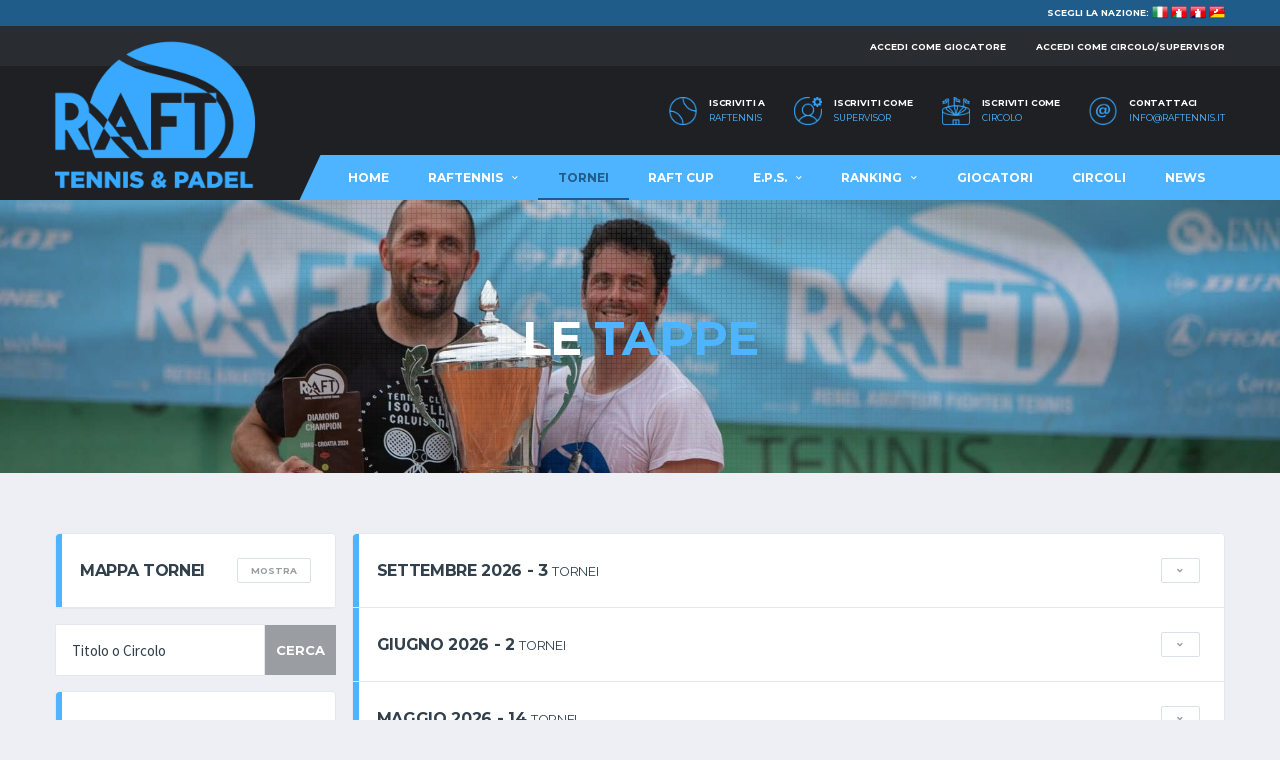

--- FILE ---
content_type: text/css
request_url: https://www.raftennis.it/assets2025/css/style-raftennis.css
body_size: 108591
content:
@charset "UTF-8";
:root {
  --headings-color: $headings-color;
  --circular-track-color: #ecf0f6;
}

/*
Template Name: Alchemists
Template URI: https://themeforest.net/item/the-alchemists-sports-news-html-template/19106722
Author: Dan Fisher
Author URI: https://themeforest.net/user/dan_fisher
Description: Sports Club and News HTML Template
Version: 4.2.3
*/
/*
File Name:    style.css
Written by:   Dan Fisher - (https://themeforest.net/user/dan_fisher)
Description:  General styling for template (including Header, Footer, Sidebar)
*/
/* Table of Content
==================================================

	#Common

	#Base
		- Header
		- Header Navigation
		- Hero Unit
		- Pushy Panel
		- Page Header
		- Content
		- Footer

	#Blog
		- Blog
		- Posts
		- Single Post
		- Post Author
		- Post Meta
		- Related Posts
		- Post Comments
		- Blog Filter
		- Blog Load More

	#Widgets
		- List
		- Instagram
		- Contact Info
		- Social
		- Tag Cloud
		- Banner
		- Tabbed
		- Newsletter
		- Match Preview
		- Comments
		- Twitter
		- Featured
		- Standings
		- Player
		- Game Result
		- Poll
		- Results
		- Awards
		- Games History
		- Newslog
		- Team Leaders
		- Team Stats
		- Filter Color
		- Filter Size
		- Filter Price
		- Products

	#Team
		- Team Filter
		- Team Roster
		- Team Standings
		- Team Glossary
		- Team Results
		- Team Schedule

	#Player
		- Player Heading
		- Player Gamelog
		- Player Season Average

	#Shop
		- Checkout Review Order
		- Checkout Payment
		- Account Navigation
		- Shop Table
		- Shop Banner
		- Shop Filter
		- Products
		- Filter Color
		- Product Tabs

	#Partials
		- Info Block
		- Social Counter
		- Social Links
		- Match Preview
		- Game Result
		- Main News Banner
		- Featured Carousel
		- Content Filter
		- Gallery
		- Album
		- Modal Login
*/
body {
  display: none;
}

#jpreOverlay {
  background-color: #1e2024;
}

#jpreLoader {
  text-align: center;
  width: 260px;
  margin: 0 auto;
}

#jprePercentage {
  font-family: "Montserrat", sans-serif;
  font-size: 16px;
  line-height: 1.2em;
  text-transform: uppercase;
  font-weight: 700;
  letter-spacing: -0.03em;
  color: #ffdc11;
  text-align: center;
  width: 260px;
  margin: 0 auto;
}
#jprePercentage::before {
  content: "Loading...";
  color: #fff;
}
#jprePercentage::after {
  content: "Alchemists Template";
  display: block;
  font-size: 8px;
  line-height: 1.5em;
  color: #fff;
  letter-spacing: 0;
}

/*
// #Typography
// --------------------------------------------------
*/
/* Headings */
h1, h2, h3, h4, h5, h6 {
  color: #31404b;
  margin: 0 0 0.75em 0;
  font-weight: 700;
  line-height: 1.2;
  text-transform: uppercase;
  font-family: "Montserrat", sans-serif;
  letter-spacing: -0.02em;
}

h1 {
  font-size: 48px;
  font-style: normal;
  text-transform: uppercase;
}

h2 {
  font-size: 32px;
  font-style: normal;
  text-transform: uppercase;
}

h3 {
  font-size: 24px;
  font-style: normal;
  text-transform: uppercase;
}

h4 {
  font-size: 22px;
  text-transform: none;
  font-style: normal;
}

h5 {
  font-size: 16px;
  font-style: normal;
  text-transform: uppercase;
}

h6 {
  font-size: 14px;
  text-transform: uppercase;
  margin-bottom: 2em;
  line-height: 26px;
  font-size: normal;
}

.display-1 {
  font-size: 6rem;
  font-weight: 300;
  line-height: 1.2;
}

.display-2 {
  font-size: 5.5rem;
  font-weight: 300;
  line-height: 1.2;
}

.display-3 {
  font-size: 4.5rem;
  font-weight: 300;
  line-height: 1.2;
}

.display-4 {
  font-size: 3.5rem;
  font-weight: 300;
  line-height: 1.2;
}

.title-bordered {
  border-bottom: 1px solid #e4e7ed;
  padding-bottom: 2em;
  margin-bottom: 2em;
}
.title-bordered > h4 {
  margin-bottom: 0;
}

/* Paragraphs */
p {
  margin-bottom: 1.5em;
}

.lead {
  font-size: 16px;
  font-weight: 400;
  line-height: 1.75em;
}

/* Links */
a {
  color: #ffcc00;
  text-decoration: none;
}
a:hover, a:focus {
  color: #ffdc11;
  text-decoration: none;
  outline: none;
}

/* Lists */
ol.list {
  list-style-type: none;
  padding: 0;
  margin: 0;
  margin-bottom: 1.5em;
  counter-reset: counter;
}
ol.list li {
  position: relative;
  padding: 0 0 0.5em 30px;
}
ol.list li::before {
  display: inline-block;
  /* block would also work */
  position: absolute;
  /* move this out of the way of the text */
  left: 0;
  /* move the counter label into the space from the padding */
  content: counter(counter) ". ";
  counter-increment: counter;
  font-weight: bold;
  width: 20px;
  color: #31404b;
  font-family: "Montserrat", sans-serif;
  font-size: 13px;
}

ul.list {
  list-style-type: none;
  padding: 0;
  margin: 0;
  margin-bottom: 1.5em;
}
ul.list li {
  position: relative;
  padding: 0 0 0.5em 30px;
}
ul.list li::before {
  display: inline-block;
  /* block would also work */
  position: absolute;
  /* move this out of the way of the text */
  left: 0;
  /* move the counter label into the space from the padding */
  width: 20px;
  color: #ffdc11;
  font-family: "Montserrat", sans-serif;
  font-size: 14px;
  content: "\f00c";
  -webkit-font-smoothing: antialiased;
  -moz-osx-font-smoothing: grayscale;
  font-family: "Font Awesome 5 Free";
  font-weight: 900;
}
ul.list.list--circle li::before {
  top: 2px;
  width: 20px;
  height: 20px;
  border-radius: 50%;
  border: 2px solid #ffdc11;
  text-align: center;
  font-size: 10px;
  line-height: 16px;
  vertical-align: middle;
  color: #31404b;
}

/* Content Title */
.content-title {
  text-align: center;
  padding: 10px 0;
  margin-bottom: 20px;
}
@media (min-width: 992px) {
  .content-title {
    padding: 25px 0;
    margin-bottom: 35px;
  }
}

.content-title__h {
  line-height: 1.2em;
  margin-bottom: 0.75em;
  font-size: 18px;
}
@media (min-width: 768px) {
  .content-title__h {
    font-size: 24px;
  }
}
@media (min-width: 992px) {
  .content-title__h {
    font-size: 32px;
  }
}

.content-title__subtitle {
  font-style: normal;
  font-size: 11px;
  line-height: 1.2em;
  color: #9a9da2;
}
.content-title__h + .content-title__subtitle {
  margin-top: -1.75em;
  margin-bottom: 3em;
}

/* Blockquotes */
.blockquote--default {
  text-align: center;
  border: none;
  padding: 20px;
  position: relative;
  margin-bottom: 2em;
}
@media (min-width: 992px) {
  .blockquote--default {
    padding: 50px 20px 20px 20px;
  }
}
.blockquote--default::before {
  content: "“";
  display: block;
  position: absolute;
  left: 50%;
  top: -0.17em;
  -webkit-transform: translateX(-50%);
          transform: translateX(-50%);
  font-family: "Montserrat", sans-serif;
  color: #31404b;
  opacity: 0.05;
  font-size: 300px;
  line-height: 1em;
  pointer-events: none;
}
@media (min-width: 992px) {
  .blockquote--default::before {
    font-size: 600px;
  }
}
@media (min-width: 1199px) {
  .blockquote--default::before {
    font-size: 700px;
  }
}
.blockquote--default .blockquote__content {
  font-size: 16px;
  text-transform: uppercase;
  font-family: "Montserrat", sans-serif;
  font-weight: 700;
  letter-spacing: -0.02em;
  line-height: 1.2em;
  color: #31404b;
  margin-bottom: 0.75em;
}
@media (min-width: 992px) {
  .blockquote--default .blockquote__content {
    font-size: 24px;
  }
}
.blockquote--default .blockquote__footer::before {
  display: none !important;
}
.blockquote--default .blockquote__cite {
  font-size: 12px;
  text-transform: uppercase;
  font-family: "Montserrat", sans-serif;
  font-weight: 700;
  letter-spacing: -0.02em;
  line-height: 1.2em;
  color: #9a9da2;
  font-style: normal !important;
}
@media (min-width: 992px) {
  .blockquote--default .blockquote__cite {
    font-size: 14px;
  }
}
.blockquote--default .blockquote__author-name {
  display: block;
}
.blockquote--default .blockquote__author-info {
  font-size: 9px;
  display: block;
}
@media (min-width: 992px) {
  .blockquote--default .blockquote__author-info {
    font-size: 10px;
  }
}

.text-success {
  color: #24d9b0 !important;
}

.text-danger {
  color: #f34141 !important;
}

.text-warning {
  color: #ff7e1f !important;
}

.text-info {
  color: #0cb2e2 !important;
}

address strong {
  color: #31404b;
  font-weight: 400;
}

dt {
  font-size: 12px;
  text-transform: uppercase;
  font-family: "Montserrat", sans-serif;
  font-weight: 700;
  letter-spacing: -0.02em;
  margin-bottom: 0.2em;
}

dd {
  margin-bottom: 1.5em;
}

/* Images
/* ------------------------- */
img {
  max-width: 100%;
  height: auto;
}

.aligncenter {
  text-align: center;
  margin-bottom: 20px;
}
.aligncenter figcaption {
  padding: 14px;
  font-size: 13px;
}

figure {
  margin: 0;
}

.df-icon {
  width: 28px;
  height: 28px;
  fill: none;
  stroke: #ffdc11;
}

.df-icon-stack {
  position: relative;
  width: 28px;
  height: 28px;
}
.df-icon-stack .df-icon {
  position: absolute;
}

.df-icon--basketball {
  width: 28px;
  height: 28px;
  stroke-width: 1.6px;
}

.df-icon--jersey {
  width: 22px;
  height: 24px;
  stroke-width: 1.8px;
  fill-rule: evenodd;
}

.df-icon--points {
  width: 37px;
  height: 32px;
  stroke-width: 1.6px;
}

.df-icon--bag {
  width: 22px;
  height: 24px;
  stroke-width: 1.6px;
}

.df-icon--bag-handle {
  width: 12px;
  height: 11px;
  stroke-width: 1.6px;
}

.df-icon-stack--bag .df-icon--bag {
  left: 50% !important;
  top: 5px;
  -webkit-transform: translate(-50%, 0);
          transform: translate(-50%, 0);
}
.df-icon-stack--bag .df-icon--bag-handle {
  left: 50% !important;
  -webkit-transform: translate(-50%, 0);
          transform: translate(-50%, 0);
}

.df-icon--ppg {
  width: 37px;
  height: 32px;
  stroke-width: 1.6px;
}
.df-icon--ppg > path {
  fill: #31404b;
}

.df-icon--apg {
  width: 50px;
  height: 28px;
  stroke-width: 1.6px;
}
.df-icon--apg > path {
  fill: #31404b;
}

.df-icon--rpg {
  width: 41px;
  height: 33px;
  stroke-width: 1.6px;
}
.df-icon--rpg > path {
  fill: #31404b;
}

.df-icon-stack--3pts {
  margin: 0 auto;
  width: 33px;
  height: 32px;
  text-align: center;
}
.df-icon-stack--3pts .df-icon--basketball {
  left: 0;
  top: 4px;
}
.df-icon-stack--3pts .df-icon--txt {
  display: block;
  position: absolute;
  right: 0;
  top: 0;
  font-size: 10px;
  text-transform: uppercase;
  font-family: "Montserrat", sans-serif;
  font-weight: 700;
  letter-spacing: -0.02em;
  line-height: 1em;
}

.df-icon--trophy {
  width: 22px;
  height: 18px;
  stroke: none;
  fill: #31404b;
  width: 22px;
  height: 18px;
}

.df-icon--map-pin-o {
  width: 14px;
  height: 19px;
  stroke: none;
  fill: #ffdc11;
}

.df-icon--trophy-o {
  width: 17px;
  height: 15px;
  stroke: none;
  fill: #ffdc11;
}

.df-icon--calendar-o {
  width: 16px;
  height: 16px;
  stroke: none;
  fill: #ffdc11;
}

.df-icon--whistle-o {
  width: 17px;
  height: 17px;
  stroke: none;
  fill: #ffdc11;
}

.df-icon--person-o {
  width: 15px;
  height: 20px;
  stroke: none;
  fill: #ffdc11;
}

.df-icon-plus {
  position: relative;
  display: inline-block;
  width: 12px;
  height: 12px;
  overflow: hidden;
}
.df-icon-plus::before {
  content: "";
  display: block;
  position: absolute;
  left: 5px;
  top: 0;
  bottom: 0;
  width: 2px;
  background-color: #fff;
}
.df-icon-plus::after {
  content: "";
  display: block;
  position: absolute;
  left: 0;
  right: 0;
  top: 5px;
  height: 2px;
  background-color: #fff;
}

/* Tables
/* ------------------------- */
table {
  background-color: transparent;
  color: #9a9da2;
}

caption {
  padding-top: 13px;
  padding-bottom: 13px;
  text-align: left;
}

th {
  text-align: left;
}

.table {
  width: 100%;
  max-width: 100%;
  color: #9a9da2;
}
.table > thead > tr > th,
.table > thead > tr > td,
.table > tbody > tr > th,
.table > tbody > tr > td,
.table > tfoot > tr > th,
.table > tfoot > tr > td {
  padding: 6.5px;
  vertical-align: top;
  border-top: 1px solid #e4e7ed;
  font-family: "Montserrat", sans-serif;
  font-size: 10px;
  line-height: 1.42857143em;
}
@media (min-width: 992px) {
  .table > thead > tr > th,
.table > thead > tr > td,
.table > tbody > tr > th,
.table > tbody > tr > td,
.table > tfoot > tr > th,
.table > tfoot > tr > td {
    padding: 13px 10px;
    font-size: 11px;
  }
}
.table > thead > tr > th,
.table > thead > tr > td,
.table > tbody > tr > th,
.table > tbody > tr > td,
.table > tfoot > tr > th,
.table > tfoot > tr > td {
  font-weight: 400;
}
.table > thead > tr > th {
  vertical-align: bottom;
  border-bottom: 1px solid #e4e7ed;
  font-weight: 700;
  color: #31404b;
  font-style: normal;
  text-transform: uppercase;
}
.table > tbody > tr > th {
  color: #31404b;
  font-weight: normal;
}
.table > caption + thead > tr:first-child > th,
.table > caption + thead > tr:first-child > td,
.table > colgroup + thead > tr:first-child > th,
.table > colgroup + thead > tr:first-child > td,
.table > thead:first-child > tr:first-child > th,
.table > thead:first-child > tr:first-child > td {
  border-top: 0;
}
.table > tbody + tbody {
  border-top: 2px solid #e4e7ed;
}

.table--lg > thead > tr > th,
.table--lg > thead > tr > td,
.table--lg > tbody > tr > th,
.table--lg > tbody > tr > td,
.table--lg > tfoot > tr > th,
.table--lg > tfoot > tr > td {
  padding: 8.5px;
}
@media (min-width: 992px) {
  .table--lg > thead > tr > th,
.table--lg > thead > tr > td,
.table--lg > tbody > tr > th,
.table--lg > tbody > tr > td,
.table--lg > tfoot > tr > th,
.table--lg > tfoot > tr > td {
    padding: 17px 12px;
  }
}

.table-thead-color > thead > tr > th {
  background-color: #f5f7f9;
}

.table-top-border > thead:first-child > tr:first-child > th {
  border-top: 1px solid #e4e7ed;
}

.table > tbody > tr.highlighted {
  background-color: #f5f7f9;
}

td.highlight {
  color: #31404b;
}

.table-hover > tbody > tr {
  -webkit-transition: background-color 0.2s ease;
  transition: background-color 0.2s ease;
}
.table-hover > tbody > tr:hover {
  color: #9a9da2;
  background-color: #f5f7f9;
}

.table-bordered {
  border: 1px solid #e4e7ed;
}
.table-bordered > thead > tr > th,
.table-bordered > thead > tr > td,
.table-bordered > tbody > tr > th,
.table-bordered > tbody > tr > td,
.table-bordered > tfoot > tr > th,
.table-bordered > tfoot > tr > td {
  border: 1px solid #e4e7ed;
}
.table-bordered > thead > tr > th,
.table-bordered > thead > tr > td {
  border-bottom-width: 1px;
}

.table-wrap-bordered {
  border: 1px solid #e4e7ed;
}

@media (max-width: 767px) {
  .table-responsive {
    border: none;
    margin-bottom: 0;
  }
}

.table--no-border > thead > tr > th,
.table--no-border > thead > tr > td,
.table--no-border > tbody > tr > th,
.table--no-border > tbody > tr > td,
.table--no-border > tfoot > tr > th,
.table--no-border > tfoot > tr > td {
  border: none;
}

.table__cell-center {
  text-align: center;
}
.table__cell-center > thead > tr > th {
  text-align: center;
}
.table__cell-center > thead > tr > th:first-child {
  text-align: left;
}

.table-stats > thead > tr > th,
.table-stats > thead > tr > td,
.table-stats > tbody > tr > th,
.table-stats > tbody > tr > td,
.table-stats > tfoot > tr > th,
.table-stats > tfoot > tr > td {
  text-align: center;
  vertical-align: middle;
}
.table-stats > thead > tr > th.text-left,
.table-stats > thead > tr > td.text-left,
.table-stats > tbody > tr > th.text-left,
.table-stats > tbody > tr > td.text-left,
.table-stats > tfoot > tr > th.text-left,
.table-stats > tfoot > tr > td.text-left {
  text-align: left;
}
.table-stats > thead > tr > th.text-right,
.table-stats > thead > tr > td.text-right,
.table-stats > tbody > tr > th.text-right,
.table-stats > tbody > tr > td.text-right,
.table-stats > tfoot > tr > th.text-right,
.table-stats > tfoot > tr > td.text-right {
  text-align: right;
}
@media (min-width: 992px) {
  .table-stats > thead > tr > th:first-child,
.table-stats > tbody > tr > td:first-child {
    padding-left: 24px;
  }
}
@media (min-width: 992px) {
  .table-stats > thead > tr > th:last-child,
.table-stats > tbody > tr > td:last-child {
    padding-right: 24px;
  }
}
.table-stats th.table-stats__subheading {
  text-align: left;
  font-weight: bold;
  font-style: normal;
  padding-left: 24px;
}
.table-stats th.table-stats__subheading--highlight {
  -webkit-box-shadow: inset 6px 0 0 #ffdc11;
          box-shadow: inset 6px 0 0 #ffdc11;
}
.table-stats th.table-stats__subheading--highlight-info {
  -webkit-box-shadow: inset 6px 0 0 #0cb2e2;
          box-shadow: inset 6px 0 0 #0cb2e2;
}

.table-card-header > tr > td,
.table-card-header > tr > th {
  padding-top: 25px !important;
  padding-bottom: 25px !important;
}
.table-card-header > tr > td.table-card-header__title,
.table-card-header > tr > th.table-card-header__title {
  font-size: 16px;
  line-height: 1.2em;
  letter-spacing: -0.02em;
  margin-bottom: 0;
  text-transform: uppercase;
  font-style: normal;
  position: relative;
}
.table-card-header > tr > td.table-card-header__title::before,
.table-card-header > tr > th.table-card-header__title::before {
  content: "";
  display: block;
  position: absolute;
  width: 6px;
  left: 0;
  top: 0;
  bottom: 0;
  background-color: #ffdc11;
  border-radius: 3px 0 0 0;
}

.table-striped tbody tr:nth-of-type(odd) {
  background-color: rgba(0, 0, 0, 0.05);
}

@media (min-width: 992px) {
  .table-thead-sm > thead > tr > th {
    font-size: 10px;
  }
}

/* Error 404 */
.error-404 {
  text-align: center;
  padding: 10px 15px 20px 15px;
  overflow: hidden;
  position: relative;
}
@media (min-width: 992px) {
  .error-404 {
    padding: 20px 0 40px 0;
  }
}

.error-404__figure {
  position: relative;
  display: inline-block;
  margin-bottom: 30px;
  max-width: 75%;
}
@media (min-width: 480px) {
  .error-404__figure {
    max-width: 100%;
  }
}
@media (min-width: 1200px) {
  .error-404__figure {
    margin-bottom: 55px;
  }
}
.error-404__figure::before, .error-404__figure::after {
  content: "";
  display: block;
  position: absolute;
  right: 0;
  bottom: 0;
  width: 120px;
  height: 25px;
  background-color: #ffdc11;
  border-radius: 3px;
}
.error-404__figure::before {
  -webkit-transform: translate(50px, -70px) rotate(45deg);
          transform: translate(50px, -70px) rotate(45deg);
}
.error-404__figure::after {
  -webkit-transform: translate(50px, -70px) rotate(-45deg);
          transform: translate(50px, -70px) rotate(-45deg);
}
.error__header {
  margin-bottom: 20px;
}
@media (min-width: 1200px) {
  .error__header {
    margin-bottom: 40px;
  }
}

.error__title {
  margin-bottom: 0.33em;
  font-size: 24px;
}
@media (min-width: 992px) {
  .error__title {
    font-size: 32px;
  }
}
@media (min-width: 1200px) {
  .error__title {
    font-size: 38px;
  }
}

.error__subtitle {
  font-size: 18px;
}
@media (min-width: 1200px) {
  .error__subtitle {
    font-size: 22px;
  }
}

.error__description {
  margin-bottom: 30px;
}
@media (min-width: 1200px) {
  .error__description {
    margin-bottom: 60px;
  }
}

@media (min-width: 992px) {
  .error__cta .btn {
    margin: 0 10px;
  }
}
@media (max-width: 767px) {
  .error__cta .btn {
    width: 100%;
    padding-left: 0;
    padding-right: 0;
    margin: 5px 0;
  }
}

/* Spacers */
.spacer {
  height: 30px;
  overflow: hidden;
}

.spacer-sm {
  height: 15px;
  overflow: hidden;
}

.spacer-xs {
  height: 10px;
  overflow: hidden;
}

.spacer-lg {
  height: 45px;
  overflow: hidden;
}

.spacer-xlg {
  height: 60px;
  overflow: hidden;
}

.spacer-xxlg {
  height: 90px;
  overflow: hidden;
}

.svg-filters {
  height: 0;
  left: -9999em;
  margin: 0;
  padding: 0;
  position: absolute;
  width: 0;
}

/* Color Pallete */
.df-color-pallete {
  list-style-type: none;
  display: -webkit-box;
  display: -ms-flexbox;
  display: flex;
  padding: 0;
  margin: 0;
}
@media (max-width: 767px) {
  .df-color-pallete {
    -ms-flex-wrap: wrap;
        flex-wrap: wrap;
  }
}

.df-color-pallete__item {
  height: 120px;
  -webkit-box-flex: 1;
      -ms-flex-positive: 1;
          flex-grow: 1;
  font-size: 10px;
  text-transform: uppercase;
  font-family: "Montserrat", sans-serif;
  font-weight: 700;
  letter-spacing: -0.02em;
  color: #fff;
  line-height: 1.2em;
  text-align: center;
  line-height: 120px;
}
@media (max-width: 767px) {
  .df-color-pallete__item {
    -ms-flex-preferred-size: 25%;
        flex-basis: 25%;
  }
}
@media (max-width: 479px) {
  .df-color-pallete__item {
    -ms-flex-preferred-size: 50%;
        flex-basis: 50%;
  }
}
.df-color-pallete__item.color-dark {
  background-color: #1e2024;
}
.df-color-pallete__item.color-dark-lighten {
  background-color: #292c31;
}
.df-color-pallete__item.color-2 {
  background-color: #31404b;
}
.df-color-pallete__item.color-3 {
  background-color: #ff7e1f;
}
.df-color-pallete__item.color-4 {
  background-color: #9a66ca;
}
.df-color-pallete__item.color-gray {
  background-color: #9a9da2;
}
.df-color-pallete__item.color-primary {
  background-color: #ffdc11;
}
.df-color-pallete__item.color-primary-darken {
  background-color: #ffcc00;
}
.df-color-pallete__item.color-success {
  background-color: #24d9b0;
}
.df-color-pallete__item.color-danger {
  background-color: #f34141;
}
.df-color-pallete__item.color-warning {
  background-color: #ff7e1f;
}

.gfont-item {
  margin-bottom: 1rem;
}

.gfont-item__body {
  font-size: 110px;
  line-height: 1em;
  color: #31404b;
}

.gfont-item__name {
  color: #31404b;
  font-size: 12px;
  line-height: 1.5em;
  font-weight: 400 !important;
}
.gfont-item__name::before {
  display: block;
}

.gfont-item__type {
  font-size: 12px;
  line-height: 1.5em;
  font-weight: 400 !important;
}
.gfont-item__type::before {
  display: block;
}

.gfont-item--style1 {
  font-family: "Montserrat", sans-serif;
  font-weight: bold;
  font-style: italic;
}
.gfont-item--style1 .gfont-item__name {
  text-transform: uppercase;
}
.gfont-item--style1 .gfont-item__name::before {
  content: "Montserrat, sans-serif";
}
.gfont-item--style1 .gfont-item__type {
  text-transform: uppercase;
}
.gfont-item--style1 .gfont-item__type::before {
  content: "Bold Italic";
}

.gfont-item--style2 {
  font-family: "Montserrat", sans-serif;
  font-weight: bold;
}
.gfont-item--style2 .gfont-item__name {
  text-transform: uppercase;
}
.gfont-item--style2 .gfont-item__name::before {
  content: "Montserrat, sans-serif";
}
.gfont-item--style2 .gfont-item__type {
  text-transform: uppercase;
}
.gfont-item--style2 .gfont-item__type::before {
  content: "Bold";
}

.gfont-item--style3 {
  font-family: "Montserrat", sans-serif;
}
.gfont-item--style3 .gfont-item__name::before {
  content: "Montserrat, sans-serif";
}
.gfont-item--style3 .gfont-item__type::before {
  content: "Regular";
}

.gfont-item--style4 {
  font-family: "Source Sans Pro", sans-serif;
}
.gfont-item--style4 .gfont-item__name::before {
  content: "Montserrat, sans-serif";
}
.gfont-item--style4 .gfont-item__type::before {
  content: "Regular";
}

.gfont-item--style5 {
  font-family: "Montserrat", sans-serif;
  font-weight: 500;
}
.gfont-item--style5 .gfont-item__name::before {
  content: "Montserrat, sans-serif";
}
.gfont-item--style5 .gfont-item__type::before {
  content: "Medium";
}

.gfont-item--style6 {
  font-family: "Montserrat", sans-serif;
  font-style: italic;
}
.gfont-item--style6 .gfont-item__name::before {
  content: "Montserrat, sans-serif";
}
.gfont-item--style6 .gfont-item__type::before {
  content: "Italic";
}

.team-color--1 {
  color: #00ff5b;
}

.team-color--2 {
  color: #ffe71b;
}

.team-color--3 {
  color: #ff3f5a;
}

.team-color--4 {
  color: #00fff6;
}

.team-color--5 {
  color: #fff7ca;
}

.team-color--6 {
  color: #9979ff;
}

.team-color--7 {
  color: #00deff;
}

/* Duotone Effect
/* ------------------------- */
.effect-duotone {
  position: relative;
}

.effect-duotone__layer::before, .effect-duotone__layer::after {
  content: "";
}
.effect-duotone__layer, .effect-duotone__layer::before, .effect-duotone__layer::after {
  position: absolute;
  top: 0;
  bottom: 0;
  right: 0;
  left: 0;
}
.effect-duotone__layer::before {
  background-color: #000;
  mix-blend-mode: color;
  z-index: 1;
}
.effect-duotone__layer::after {
  mix-blend-mode: lighten;
  z-index: 3;
}

.effect-duotone__layer-inner {
  display: block;
  position: absolute;
  top: 0;
  bottom: 0;
  right: 0;
  left: 0;
  z-index: 2;
  mix-blend-mode: multiply;
}

@supports (position: -ms-page) {
  .effect-duotone .effect-duotone__layer::before {
    opacity: 0.3;
  }
  .effect-duotone .effect-duotone__layer::after {
    opacity: 0.3;
  }
  .effect-duotone .effect-duotone__layer-inner {
    opacity: 0.45;
  }
}
@media screen and (-ms-high-contrast: active), (-ms-high-contrast: none) {
  .effect-duotone .effect-duotone__layer::before {
    opacity: 0.3;
  }
  .effect-duotone .effect-duotone__layer::after {
    opacity: 0.3;
  }
  .effect-duotone .effect-duotone__layer-inner {
    opacity: 0.5;
  }
}
.effect-duotone--base .effect-duotone__layer::after {
  background-color: #1e2024;
  mix-blend-mode: screen;
}
.effect-duotone--base .effect-duotone__layer-inner {
  background-color: #292c31;
}

/**
 *
 * Duotone dynamic colors
 *
 */
.effect-duotone--primary .effect-duotone__layer::after {
  background-color: #1e2024;
}
.effect-duotone--primary .effect-duotone__layer-inner {
  background-color: #ffdc11;
}

.effect-duotone--tertiary .effect-duotone__layer::after {
  background-color: #1e2024;
}
.effect-duotone--tertiary .effect-duotone__layer-inner {
  background-color: #ff7e1f;
}

.effect-duotone--quaternary .effect-duotone__layer::after {
  background-color: #1e2024;
}
.effect-duotone--quaternary .effect-duotone__layer-inner {
  background-color: #9a66ca;
}

.effect-duotone--info .effect-duotone__layer::after {
  background-color: #1e2024;
}
.effect-duotone--info .effect-duotone__layer-inner {
  background-color: #0cb2e2;
}

.effect-duotone--warning .effect-duotone__layer::after {
  background-color: #ff7e1f;
}
.effect-duotone--warning .effect-duotone__layer-inner {
  background-color: #ffa10c;
}

/**
 *
 * Duotone Static colors
 *
 */
.effect-duotone--blue .effect-duotone__layer::after {
  background-color: #1e2024;
}
.effect-duotone--blue .effect-duotone__layer-inner {
  background-color: #4439e4;
}

.effect-duotone--red .effect-duotone__layer::after {
  background-color: #1e2024;
}
.effect-duotone--red .effect-duotone__layer-inner {
  background-color: #ff1c5c;
}

.effect-duotone--grey .effect-duotone__layer::after {
  background-color: #1e2024;
}
.effect-duotone--grey .effect-duotone__layer-inner {
  background-color: #dadada;
}

.effect-duotone--yellow .effect-duotone__layer::after {
  background-color: #1e2024;
}
.effect-duotone--yellow .effect-duotone__layer-inner {
  background-color: #ffcc00;
}

.effect-duotone--lucky-clovers .effect-duotone__layer::after {
  background-color: #5db100;
  mix-blend-mode: screen;
}
.effect-duotone--lucky-clovers .effect-duotone__layer-inner {
  background-color: #ccf002;
}

.effect-duotone--ocean-kings .effect-duotone__layer::after {
  background-color: #006dc9;
  mix-blend-mode: screen;
}
.effect-duotone--ocean-kings .effect-duotone__layer-inner {
  background-color: #1babfe;
}

/* Accordion
/* ------------------------- */
.accordion .card {
  margin-bottom: 0;
}
.accordion .card:first-of-type .card__header {
  border-top-right-radius: 4px;
}
.accordion .card:last-of-type .card__header {
  border-bottom-right-radius: 4px;
}
.accordion .card__header {
  padding: 0;
  border-radius: 0;
}
.accordion .card__header::before {
  display: none;
}
.accordion .card__header > h5 {
  -ms-flex-preferred-size: 100%;
      flex-basis: 100%;
}
.accordion .accordion__header-link {
  display: block;
  width: 100%;
  text-align: left;
  border: none;
  position: relative;
  padding: 0;
  font-style: normal;
  font-size: 14px;
  padding: 24px 94px 24px 24px;
  color: #31404b;
}
.accordion .accordion__header-link:hover {
  color: #ffcc00;
}
.accordion .accordion__header-link:not(.collapsed) .accordion__header-link-icon {
  background-color: #ffdc11;
  border-bottom-right-radius: 0;
}
.accordion .accordion__header-link:not(.collapsed) .accordion__header-link-icon::after {
  opacity: 0;
}
.accordion .accordion__header-link-icon {
  display: block;
  position: absolute;
  right: 0;
  top: 0;
  bottom: 0;
  width: 70px;
  background-color: #9a9da2;
  border-radius: 0;
}
.accordion .accordion__header-link-icon::before, .accordion .accordion__header-link-icon::after {
  content: "";
  display: block;
  position: absolute;
  left: 50%;
  top: 50%;
  -webkit-transform: translate(-50%, -50%);
          transform: translate(-50%, -50%);
  background-color: #fff;
  -webkit-transition: opacity 0.2s ease;
  transition: opacity 0.2s ease;
}
.accordion .accordion__header-link-icon::before {
  width: 12px;
  height: 2px;
}
.accordion .accordion__header-link-icon::after {
  width: 2px;
  height: 12px;
}
.accordion .card__content p:last-child {
  margin-bottom: 0;
}

.accordion--space-between .card {
  margin-bottom: 15px;
}
.accordion--space-between .card:last-child {
  margin-bottom: 0;
}
.accordion--space-between .card .card__header, .accordion--space-between .card:first-of-type .card__header, .accordion--space-between .card:last-of-type .card__header {
  border-top-right-radius: 4px;
  border-bottom-right-radius: 0;
}
.accordion--space-between .card:not(:first-of-type):not(:last-of-type) {
  border-bottom: 1px solid #e4e7ed;
  border-radius: 4px;
}
.accordion--space-between .card:not(:first-of-type) .card-header:first-child {
  border-radius: 4px;
}
.accordion--space-between .card:first-of-type {
  border-bottom: 1px solid #e4e7ed;
  border-bottom-right-radius: 4px;
  border-bottom-left-radius: 4px;
}
.accordion--space-between .card:last-of-type {
  border-top-left-radius: 4px;
  border-top-right-radius: 4px;
}
.accordion--space-between .accordion__header-link:not(.collapsed) .accordion__header-link-icon {
  border-bottom-right-radius: 0;
}
.accordion--space-between .accordion__header-link.collapsed .accordion__header-link-icon {
  border-bottom-right-radius: 4px;
}

/* Alerts
/* ------------------------- */
.alert {
  padding: 17px;
  padding-left: 85px;
  border-radius: 4px;
  margin-bottom: 20px;
  border: 1px solid transparent;
  font-size: 13px;
  position: relative;
  color: #9a9da2;
}
.alert::before {
  content: "";
  display: block;
  position: absolute;
  left: 0;
  top: 0;
  bottom: 0;
  border-radius: 4px 0 0 4px;
  width: 60px;
  background-position: 50% 50%;
  background-repeat: no-repeat;
  background-size: 15px 15px;
}
.alert strong {
  color: #31404b;
  font-size: 11px;
  text-transform: uppercase;
  font-family: "Montserrat", sans-serif;
}

.alert-dismissible {
  padding-right: 37px;
}
.alert-dismissible .close {
  top: 17px;
  right: 17px;
  color: inherit;
  text-shadow: none;
  padding: 0;
  font-size: 21px;
  font-weight: bold;
  line-height: 1;
  opacity: 0.2;
}

.alert-btn-right {
  position: relative;
  float: right;
  top: 0;
  right: 0;
}

.alert-success {
  background-color: #fff;
  border-color: #e4e7ed;
}
.alert-success hr {
  border-top-color: #d5d9e3;
}
.alert-success::before {
  background-color: #24d9b0;
}
.alert-success::before {
  background-size: 14px 12px;
  background-image: url("data:image/svg+xml;charset=utf8,%3Csvg xmlns='http://www.w3.org/2000/svg' viewBox='0 0 14 12'%3E%3Cpath transform='translate(-189.438 -2446.25)' fill='%23fff' d='M201.45,2446.24l2.121,2.13-9.192,9.19-2.122-2.12Zm-4.949,9.2-2.121,2.12-4.95-4.95,2.121-2.12Z'/%3E%3C/svg%3E");
}

.alert-info {
  background-color: #fff;
  border-color: #e4e7ed;
}
.alert-info hr {
  border-top-color: #d5d9e3;
}
.alert-info::before {
  background-color: #0cb2e2;
}
.alert-info::before {
  background-size: 5px 18px;
  background-image: url("data:image/svg+xml;charset=utf8,%3Csvg xmlns='http://www.w3.org/2000/svg' viewBox='0 0 5 18'%3E%3Cpath transform='translate(-194 -2257)' fill='%23fff' d='M194.714,2257h3.572a0.716,0.716,0,0,1,.714.72l-0.714,11.16a0.716,0.716,0,0,1-.715.72h-2.142a0.716,0.716,0,0,1-.715-0.72L194,2257.72A0.716,0.716,0,0,1,194.714,2257Zm0.715,14.4h2.142a0.716,0.716,0,0,1,.715.72v2.16a0.716,0.716,0,0,1-.715.72h-2.142a0.716,0.716,0,0,1-.715-0.72v-2.16A0.716,0.716,0,0,1,195.429,2271.4Z'/%3E%3C/svg%3E");
}

.alert-warning {
  background-color: #fff;
  border-color: #e4e7ed;
}
.alert-warning hr {
  border-top-color: #d5d9e3;
}
.alert-warning::before {
  background-color: #ff7e1f;
}
.alert-warning::before {
  background-size: 5px 18px;
  background-image: url("data:image/svg+xml;charset=utf8,%3Csvg xmlns='http://www.w3.org/2000/svg' viewBox='0 0 5 18'%3E%3Cpath transform='translate(-194 -2257)' fill='%23fff' d='M194.714,2257h3.572a0.716,0.716,0,0,1,.714.72l-0.714,11.16a0.716,0.716,0,0,1-.715.72h-2.142a0.716,0.716,0,0,1-.715-0.72L194,2257.72A0.716,0.716,0,0,1,194.714,2257Zm0.715,14.4h2.142a0.716,0.716,0,0,1,.715.72v2.16a0.716,0.716,0,0,1-.715.72h-2.142a0.716,0.716,0,0,1-.715-0.72v-2.16A0.716,0.716,0,0,1,195.429,2271.4Z'/%3E%3C/svg%3E");
}

.alert-danger {
  background-color: #fff;
  border-color: #e4e7ed;
}
.alert-danger hr {
  border-top-color: #d5d9e3;
}
.alert-danger::before {
  background-color: #f34141;
}
.alert-danger::before {
  background-size: 11px 11px;
  background-image: url("data:image/svg+xml;charset=utf8,%3Csvg xmlns='http://www.w3.org/2000/svg' viewBox='0 0 11 11'%3E%3Cpath transform='translate(-190.844 -2353.84)' fill='%23fff' d='M190.843,2355.96l2.121-2.12,9.193,9.2-2.122,2.12Zm9.192-2.12,2.122,2.12-9.193,9.2-2.121-2.12Z'/%3E%3C/svg%3E");
}

/* Badges
/* ------------------------- */
.badge-default {
  background-color: #9a9da2;
  color: #fff;
}

.badge-primary {
  background-color: #31404b;
  color: #fff;
}

/* Buttons */
.btn {
  font-weight: 700;
  font-style: normal;
  font-family: "Montserrat", sans-serif;
  text-transform: uppercase;
  -webkit-transition: all 0.3s ease;
  transition: all 0.3s ease;
  padding: 13px 42px;
  font-size: 11px;
  text-transform: uppercase;
  line-height: 1.5em;
  border-radius: 2px;
}
.btn:hover, .btn:focus, .btn.focus {
  color: #fff;
}
.btn:active, .btn.active {
  -webkit-box-shadow: none;
          box-shadow: none;
}

.btn-default {
  color: #fff;
  background-color: #9a9da2;
  border-color: transparent;
}
.btn-default:focus, .btn-default.focus {
  color: #fff;
  background-color: #868a91;
  border-color: transparent;
}
.btn-default:hover {
  color: #fff;
  background-color: #868a91;
  border-color: transparent;
}
.btn-default:active, .btn-default.active, .open > .btn-default.dropdown-toggle {
  color: #fff;
  background-color: #868a91;
  border-color: transparent;
}
.btn-default:active:hover, .btn-default:active:focus, .btn-default:active.focus, .btn-default.active:hover, .btn-default.active:focus, .btn-default.active.focus, .open > .btn-default.dropdown-toggle:hover, .open > .btn-default.dropdown-toggle:focus, .open > .btn-default.dropdown-toggle.focus {
  color: #fff;
  background-color: #6e7177;
  border-color: transparent;
}
.btn-default:active, .btn-default.active, .open > .btn-default.dropdown-toggle {
  background-image: none;
}
.btn-default.disabled, .btn-default[disabled],
.btn-default fieldset[disabled] {
  background-color: #9a9da2;
  border-color: transparent;
}
.btn-default.disabled:hover, .btn-default.disabled:focus, .btn-default.disabled.focus, .btn-default[disabled]:hover, .btn-default[disabled]:focus, .btn-default[disabled].focus,
.btn-default fieldset[disabled]:hover,
.btn-default fieldset[disabled]:focus,
.btn-default fieldset[disabled].focus {
  background-color: #9a9da2;
  border-color: transparent;
}
.btn-default:not(:disabled):not(.disabled):active, .btn-default:not(:disabled):not(.disabled).active, .show > .btn-default.dropdown-toggle {
  color: #fff;
  background-color: #6d7177;
  border-color: rgba(0, 0, 0, 0);
}
.btn-default .badge {
  color: #9a9da2;
  background-color: #fff;
}

.btn-primary {
  color: #fff;
  background-color: #31404b;
  border-color: transparent;
}
.btn-primary:focus, .btn-primary.focus {
  color: #fff;
  background-color: #ffcc00;
  border-color: transparent;
}
.btn-primary:hover {
  color: #fff;
  background-color: #ffcc00;
  border-color: transparent;
}
.btn-primary:active, .btn-primary.active, .open > .btn-primary.dropdown-toggle {
  color: #fff;
  background-color: #ffcc00;
  border-color: transparent;
}
.btn-primary:active:hover, .btn-primary:active:focus, .btn-primary:active.focus, .btn-primary.active:hover, .btn-primary.active:focus, .btn-primary.active.focus, .open > .btn-primary.dropdown-toggle:hover, .open > .btn-primary.dropdown-toggle:focus, .open > .btn-primary.dropdown-toggle.focus {
  color: #fff;
  background-color: #0f1317;
  border-color: transparent;
}
.btn-primary:active, .btn-primary.active, .open > .btn-primary.dropdown-toggle {
  background-image: none;
}
.btn-primary.disabled, .btn-primary[disabled],
.btn-primary fieldset[disabled] {
  background-color: #31404b;
  border-color: transparent;
}
.btn-primary.disabled:hover, .btn-primary.disabled:focus, .btn-primary.disabled.focus, .btn-primary[disabled]:hover, .btn-primary[disabled]:focus, .btn-primary[disabled].focus,
.btn-primary fieldset[disabled]:hover,
.btn-primary fieldset[disabled]:focus,
.btn-primary fieldset[disabled].focus {
  background-color: #31404b;
  border-color: transparent;
}
.btn-primary:not(:disabled):not(.disabled):active, .btn-primary:not(:disabled):not(.disabled).active, .show > .btn-primary.dropdown-toggle {
  color: #fff;
  background-color: #cca300;
  border-color: rgba(0, 0, 0, 0);
}
.btn-primary .badge {
  color: #31404b;
  background-color: #fff;
}

.btn-primary-inverse {
  color: #fff;
  background-color: #ffcc00;
  border-color: transparent;
}
.btn-primary-inverse:focus, .btn-primary-inverse.focus {
  color: #fff;
  background-color: #ff7e1f;
  border-color: transparent;
}
.btn-primary-inverse:hover {
  color: #fff;
  background-color: #ff7e1f;
  border-color: transparent;
}
.btn-primary-inverse:active, .btn-primary-inverse.active, .open > .btn-primary-inverse.dropdown-toggle {
  color: #fff;
  background-color: #ff7e1f;
  border-color: transparent;
}
.btn-primary-inverse:active:hover, .btn-primary-inverse:active:focus, .btn-primary-inverse:active.focus, .btn-primary-inverse.active:hover, .btn-primary-inverse.active:focus, .btn-primary-inverse.active.focus, .open > .btn-primary-inverse.dropdown-toggle:hover, .open > .btn-primary-inverse.dropdown-toggle:focus, .open > .btn-primary-inverse.dropdown-toggle.focus {
  color: #fff;
  background-color: #a88700;
  border-color: transparent;
}
.btn-primary-inverse:active, .btn-primary-inverse.active, .open > .btn-primary-inverse.dropdown-toggle {
  background-image: none;
}
.btn-primary-inverse.disabled, .btn-primary-inverse[disabled],
.btn-primary-inverse fieldset[disabled] {
  background-color: #ffcc00;
  border-color: transparent;
}
.btn-primary-inverse.disabled:hover, .btn-primary-inverse.disabled:focus, .btn-primary-inverse.disabled.focus, .btn-primary-inverse[disabled]:hover, .btn-primary-inverse[disabled]:focus, .btn-primary-inverse[disabled].focus,
.btn-primary-inverse fieldset[disabled]:hover,
.btn-primary-inverse fieldset[disabled]:focus,
.btn-primary-inverse fieldset[disabled].focus {
  background-color: #ffcc00;
  border-color: transparent;
}
.btn-primary-inverse:not(:disabled):not(.disabled):active, .btn-primary-inverse:not(:disabled):not(.disabled).active, .show > .btn-primary-inverse.dropdown-toggle {
  color: #fff;
  background-color: #eb6400;
  border-color: rgba(0, 0, 0, 0);
}
.btn-primary-inverse .badge {
  color: #ffcc00;
  background-color: #fff;
}

.btn-success {
  color: #fff;
  background-color: #24d9b0;
  border-color: transparent;
}
.btn-success:focus, .btn-success.focus {
  color: #fff;
  background-color: #22cca5;
  border-color: transparent;
}
.btn-success:hover {
  color: #fff;
  background-color: #22cca5;
  border-color: transparent;
}
.btn-success:active, .btn-success.active, .open > .btn-success.dropdown-toggle {
  color: #fff;
  background-color: #22cca5;
  border-color: transparent;
}
.btn-success:active:hover, .btn-success:active:focus, .btn-success:active.focus, .btn-success.active:hover, .btn-success.active:focus, .btn-success.active.focus, .open > .btn-success.dropdown-toggle:hover, .open > .btn-success.dropdown-toggle:focus, .open > .btn-success.dropdown-toggle.focus {
  color: #fff;
  background-color: #188f74;
  border-color: transparent;
}
.btn-success:active, .btn-success.active, .open > .btn-success.dropdown-toggle {
  background-image: none;
}
.btn-success.disabled, .btn-success[disabled],
.btn-success fieldset[disabled] {
  background-color: #24d9b0;
  border-color: transparent;
}
.btn-success.disabled:hover, .btn-success.disabled:focus, .btn-success.disabled.focus, .btn-success[disabled]:hover, .btn-success[disabled]:focus, .btn-success[disabled].focus,
.btn-success fieldset[disabled]:hover,
.btn-success fieldset[disabled]:focus,
.btn-success fieldset[disabled].focus {
  background-color: #24d9b0;
  border-color: transparent;
}
.btn-success:not(:disabled):not(.disabled):active, .btn-success:not(:disabled):not(.disabled).active, .show > .btn-success.dropdown-toggle {
  color: #fff;
  background-color: #1ba082;
  border-color: rgba(0, 0, 0, 0);
}
.btn-success .badge {
  color: #24d9b0;
  background-color: #fff;
}

.btn-info {
  color: #fff;
  background-color: #0cb2e2;
  border-color: transparent;
}
.btn-info:focus, .btn-info.focus {
  color: #fff;
  background-color: #0ba7d3;
  border-color: transparent;
}
.btn-info:hover {
  color: #fff;
  background-color: #0ba7d3;
  border-color: transparent;
}
.btn-info:active, .btn-info.active, .open > .btn-info.dropdown-toggle {
  color: #fff;
  background-color: #0ba7d3;
  border-color: transparent;
}
.btn-info:active:hover, .btn-info:active:focus, .btn-info:active.focus, .btn-info.active:hover, .btn-info.active:focus, .btn-info.active.focus, .open > .btn-info.dropdown-toggle:hover, .open > .btn-info.dropdown-toggle:focus, .open > .btn-info.dropdown-toggle.focus {
  color: #fff;
  background-color: #087190;
  border-color: transparent;
}
.btn-info:active, .btn-info.active, .open > .btn-info.dropdown-toggle {
  background-image: none;
}
.btn-info.disabled, .btn-info[disabled],
.btn-info fieldset[disabled] {
  background-color: #0cb2e2;
  border-color: transparent;
}
.btn-info.disabled:hover, .btn-info.disabled:focus, .btn-info.disabled.focus, .btn-info[disabled]:hover, .btn-info[disabled]:focus, .btn-info[disabled].focus,
.btn-info fieldset[disabled]:hover,
.btn-info fieldset[disabled]:focus,
.btn-info fieldset[disabled].focus {
  background-color: #0cb2e2;
  border-color: transparent;
}
.btn-info:not(:disabled):not(.disabled):active, .btn-info:not(:disabled):not(.disabled).active, .show > .btn-info.dropdown-toggle {
  color: #fff;
  background-color: #0980a3;
  border-color: rgba(0, 0, 0, 0);
}
.btn-info .badge {
  color: #0cb2e2;
  background-color: #fff;
}

.btn-warning {
  color: #fff;
  background-color: #ff7e1f;
  border-color: transparent;
}
.btn-warning:focus, .btn-warning.focus {
  color: #fff;
  background-color: #ff7510;
  border-color: transparent;
}
.btn-warning:hover {
  color: #fff;
  background-color: #ff7510;
  border-color: transparent;
}
.btn-warning:active, .btn-warning.active, .open > .btn-warning.dropdown-toggle {
  color: #fff;
  background-color: #ff7510;
  border-color: transparent;
}
.btn-warning:active:hover, .btn-warning:active:focus, .btn-warning:active.focus, .btn-warning.active:hover, .btn-warning.active:focus, .btn-warning.active.focus, .open > .btn-warning.dropdown-toggle:hover, .open > .btn-warning.dropdown-toggle:focus, .open > .btn-warning.dropdown-toggle.focus {
  color: #fff;
  background-color: #c75500;
  border-color: transparent;
}
.btn-warning:active, .btn-warning.active, .open > .btn-warning.dropdown-toggle {
  background-image: none;
}
.btn-warning.disabled, .btn-warning[disabled],
.btn-warning fieldset[disabled] {
  background-color: #ff7e1f;
  border-color: transparent;
}
.btn-warning.disabled:hover, .btn-warning.disabled:focus, .btn-warning.disabled.focus, .btn-warning[disabled]:hover, .btn-warning[disabled]:focus, .btn-warning[disabled].focus,
.btn-warning fieldset[disabled]:hover,
.btn-warning fieldset[disabled]:focus,
.btn-warning fieldset[disabled].focus {
  background-color: #ff7e1f;
  border-color: transparent;
}
.btn-warning:not(:disabled):not(.disabled):active, .btn-warning:not(:disabled):not(.disabled).active, .show > .btn-warning.dropdown-toggle {
  color: #fff;
  background-color: #dc5d00;
  border-color: rgba(0, 0, 0, 0);
}
.btn-warning .badge {
  color: #ff7e1f;
  background-color: #fff;
}

.btn-danger {
  color: #fff;
  background-color: #f34141;
  border-color: transparent;
}
.btn-danger:focus, .btn-danger.focus {
  color: #fff;
  background-color: #f23333;
  border-color: transparent;
}
.btn-danger:hover {
  color: #fff;
  background-color: #f23333;
  border-color: transparent;
}
.btn-danger:active, .btn-danger.active, .open > .btn-danger.dropdown-toggle {
  color: #fff;
  background-color: #f23333;
  border-color: transparent;
}
.btn-danger:active:hover, .btn-danger:active:focus, .btn-danger:active.focus, .btn-danger.active:hover, .btn-danger.active:focus, .btn-danger.active.focus, .open > .btn-danger.dropdown-toggle:hover, .open > .btn-danger.dropdown-toggle:focus, .open > .btn-danger.dropdown-toggle.focus {
  color: #fff;
  background-color: #d00d0d;
  border-color: transparent;
}
.btn-danger:active, .btn-danger.active, .open > .btn-danger.dropdown-toggle {
  background-image: none;
}
.btn-danger.disabled, .btn-danger[disabled],
.btn-danger fieldset[disabled] {
  background-color: #f34141;
  border-color: transparent;
}
.btn-danger.disabled:hover, .btn-danger.disabled:focus, .btn-danger.disabled.focus, .btn-danger[disabled]:hover, .btn-danger[disabled]:focus, .btn-danger[disabled].focus,
.btn-danger fieldset[disabled]:hover,
.btn-danger fieldset[disabled]:focus,
.btn-danger fieldset[disabled].focus {
  background-color: #f34141;
  border-color: transparent;
}
.btn-danger:not(:disabled):not(.disabled):active, .btn-danger:not(:disabled):not(.disabled).active, .show > .btn-danger.dropdown-toggle {
  color: #fff;
  background-color: #e30e0e;
  border-color: rgba(0, 0, 0, 0);
}
.btn-danger .badge {
  color: #f34141;
  background-color: #fff;
}

.btn-instagram {
  background-color: #1e78dd;
  color: #fff;
}
.btn-instagram:hover, .btn-instagram:active, .btn-instagram:focus {
  background-color: #3185e3;
}
.btn-instagram i {
  font-size: 6px;
  position: relative;
  top: -1px;
}
.btn-instagram.btn-sm {
  padding-left: 24px;
  padding-right: 24px;
}

.btn-facebook {
  color: #fff;
  background-color: #3B5998;
  border-color: #3B5998;
}
.btn-facebook:focus, .btn-facebook.focus {
  color: #fff;
  background-color: #4264aa;
  border-color: transparent;
}
.btn-facebook:hover {
  color: #fff;
  background-color: #4264aa;
  border-color: transparent;
}
.btn-facebook:active, .btn-facebook.active, .open > .btn-facebook.dropdown-toggle {
  color: #fff;
  background-color: #4264aa;
  border-color: transparent;
}
.btn-facebook:active:hover, .btn-facebook:active:focus, .btn-facebook:active.focus, .btn-facebook.active:hover, .btn-facebook.active:focus, .btn-facebook.active.focus, .open > .btn-facebook.dropdown-toggle:hover, .open > .btn-facebook.dropdown-toggle:focus, .open > .btn-facebook.dropdown-toggle.focus {
  color: #fff;
  background-color: #23345a;
  border-color: transparent;
}
.btn-facebook:active, .btn-facebook.active, .open > .btn-facebook.dropdown-toggle {
  background-image: none;
}
.btn-facebook.disabled, .btn-facebook[disabled],
.btn-facebook fieldset[disabled] {
  background-color: #3B5998;
  border-color: #3B5998;
}
.btn-facebook.disabled:hover, .btn-facebook.disabled:focus, .btn-facebook.disabled.focus, .btn-facebook[disabled]:hover, .btn-facebook[disabled]:focus, .btn-facebook[disabled].focus,
.btn-facebook fieldset[disabled]:hover,
.btn-facebook fieldset[disabled]:focus,
.btn-facebook fieldset[disabled].focus {
  background-color: #3B5998;
  border-color: #3B5998;
}
.btn-facebook:not(:disabled):not(.disabled):active, .btn-facebook:not(:disabled):not(.disabled).active, .show > .btn-facebook.dropdown-toggle {
  color: #fff;
  background-color: #344e86;
  border-color: rgba(0, 0, 0, 0);
}
.btn-facebook .badge {
  color: #3B5998;
  background-color: #fff;
}

.btn-fb {
  color: #fff;
  background-color: #3B5998;
  border-color: #3B5998;
}
.btn-fb:focus, .btn-fb.focus {
  color: #fff;
  background-color: #4264aa;
  border-color: transparent;
}
.btn-fb:hover {
  color: #fff;
  background-color: #4264aa;
  border-color: transparent;
}
.btn-fb:active, .btn-fb.active, .open > .btn-fb.dropdown-toggle {
  color: #fff;
  background-color: #4264aa;
  border-color: transparent;
}
.btn-fb:active:hover, .btn-fb:active:focus, .btn-fb:active.focus, .btn-fb.active:hover, .btn-fb.active:focus, .btn-fb.active.focus, .open > .btn-fb.dropdown-toggle:hover, .open > .btn-fb.dropdown-toggle:focus, .open > .btn-fb.dropdown-toggle.focus {
  color: #fff;
  background-color: #23345a;
  border-color: transparent;
}
.btn-fb:active, .btn-fb.active, .open > .btn-fb.dropdown-toggle {
  background-image: none;
}
.btn-fb.disabled, .btn-fb[disabled],
.btn-fb fieldset[disabled] {
  background-color: #3B5998;
  border-color: #3B5998;
}
.btn-fb.disabled:hover, .btn-fb.disabled:focus, .btn-fb.disabled.focus, .btn-fb[disabled]:hover, .btn-fb[disabled]:focus, .btn-fb[disabled].focus,
.btn-fb fieldset[disabled]:hover,
.btn-fb fieldset[disabled]:focus,
.btn-fb fieldset[disabled].focus {
  background-color: #3B5998;
  border-color: #3B5998;
}
.btn-fb:not(:disabled):not(.disabled):active, .btn-fb:not(:disabled):not(.disabled).active, .show > .btn-fb.dropdown-toggle {
  color: #fff;
  background-color: #344e86;
  border-color: rgba(0, 0, 0, 0);
}
.btn-fb .badge {
  color: #3B5998;
  background-color: #fff;
}

.btn-twitter {
  color: #fff;
  background-color: #1DA1F2;
  border-color: #1DA1F2;
}
.btn-twitter:focus, .btn-twitter.focus {
  color: #fff;
  background-color: #35abf3;
  border-color: transparent;
}
.btn-twitter:hover {
  color: #fff;
  background-color: #35abf3;
  border-color: transparent;
}
.btn-twitter:active, .btn-twitter.active, .open > .btn-twitter.dropdown-toggle {
  color: #fff;
  background-color: #35abf3;
  border-color: transparent;
}
.btn-twitter:active:hover, .btn-twitter:active:focus, .btn-twitter:active.focus, .btn-twitter.active:hover, .btn-twitter.active:focus, .btn-twitter.active.focus, .open > .btn-twitter.dropdown-toggle:hover, .open > .btn-twitter.dropdown-toggle:focus, .open > .btn-twitter.dropdown-toggle.focus {
  color: #fff;
  background-color: #0a70ae;
  border-color: transparent;
}
.btn-twitter:active, .btn-twitter.active, .open > .btn-twitter.dropdown-toggle {
  background-image: none;
}
.btn-twitter.disabled, .btn-twitter[disabled],
.btn-twitter fieldset[disabled] {
  background-color: #1DA1F2;
  border-color: #1DA1F2;
}
.btn-twitter.disabled:hover, .btn-twitter.disabled:focus, .btn-twitter.disabled.focus, .btn-twitter[disabled]:hover, .btn-twitter[disabled]:focus, .btn-twitter[disabled].focus,
.btn-twitter fieldset[disabled]:hover,
.btn-twitter fieldset[disabled]:focus,
.btn-twitter fieldset[disabled].focus {
  background-color: #1DA1F2;
  border-color: #1DA1F2;
}
.btn-twitter:not(:disabled):not(.disabled):active, .btn-twitter:not(:disabled):not(.disabled).active, .show > .btn-twitter.dropdown-toggle {
  color: #fff;
  background-color: #0d95e8;
  border-color: rgba(0, 0, 0, 0);
}
.btn-twitter .badge {
  color: #1DA1F2;
  background-color: #fff;
}

.btn-instagram {
  color: #fff;
  background-color: #E4405F;
  border-color: #E4405F;
}
.btn-instagram:focus, .btn-instagram.focus {
  color: #fff;
  background-color: #e75672;
  border-color: transparent;
}
.btn-instagram:hover {
  color: #fff;
  background-color: #e75672;
  border-color: transparent;
}
.btn-instagram:active, .btn-instagram.active, .open > .btn-instagram.dropdown-toggle {
  color: #fff;
  background-color: #e75672;
  border-color: transparent;
}
.btn-instagram:active:hover, .btn-instagram:active:focus, .btn-instagram:active.focus, .btn-instagram.active:hover, .btn-instagram.active:focus, .btn-instagram.active.focus, .open > .btn-instagram.dropdown-toggle:hover, .open > .btn-instagram.dropdown-toggle:focus, .open > .btn-instagram.dropdown-toggle.focus {
  color: #fff;
  background-color: #b41937;
  border-color: transparent;
}
.btn-instagram:active, .btn-instagram.active, .open > .btn-instagram.dropdown-toggle {
  background-image: none;
}
.btn-instagram.disabled, .btn-instagram[disabled],
.btn-instagram fieldset[disabled] {
  background-color: #E4405F;
  border-color: #E4405F;
}
.btn-instagram.disabled:hover, .btn-instagram.disabled:focus, .btn-instagram.disabled.focus, .btn-instagram[disabled]:hover, .btn-instagram[disabled]:focus, .btn-instagram[disabled].focus,
.btn-instagram fieldset[disabled]:hover,
.btn-instagram fieldset[disabled]:focus,
.btn-instagram fieldset[disabled].focus {
  background-color: #E4405F;
  border-color: #E4405F;
}
.btn-instagram:not(:disabled):not(.disabled):active, .btn-instagram:not(:disabled):not(.disabled).active, .show > .btn-instagram.dropdown-toggle {
  color: #fff;
  background-color: #e12a4c;
  border-color: rgba(0, 0, 0, 0);
}
.btn-instagram .badge {
  color: #E4405F;
  background-color: #fff;
}

.btn-google {
  color: #fff;
  background-color: #DC4E41;
  border-color: #DC4E41;
}
.btn-google:focus, .btn-google.focus {
  color: #fff;
  background-color: #e06257;
  border-color: transparent;
}
.btn-google:hover {
  color: #fff;
  background-color: #e06257;
  border-color: transparent;
}
.btn-google:active, .btn-google.active, .open > .btn-google.dropdown-toggle {
  color: #fff;
  background-color: #e06257;
  border-color: transparent;
}
.btn-google:active:hover, .btn-google:active:focus, .btn-google:active.focus, .btn-google.active:hover, .btn-google.active:focus, .btn-google.active.focus, .open > .btn-google.dropdown-toggle:hover, .open > .btn-google.dropdown-toggle:focus, .open > .btn-google.dropdown-toggle.focus {
  color: #fff;
  background-color: #a72a1f;
  border-color: transparent;
}
.btn-google:active, .btn-google.active, .open > .btn-google.dropdown-toggle {
  background-image: none;
}
.btn-google.disabled, .btn-google[disabled],
.btn-google fieldset[disabled] {
  background-color: #DC4E41;
  border-color: #DC4E41;
}
.btn-google.disabled:hover, .btn-google.disabled:focus, .btn-google.disabled.focus, .btn-google[disabled]:hover, .btn-google[disabled]:focus, .btn-google[disabled].focus,
.btn-google fieldset[disabled]:hover,
.btn-google fieldset[disabled]:focus,
.btn-google fieldset[disabled].focus {
  background-color: #DC4E41;
  border-color: #DC4E41;
}
.btn-google:not(:disabled):not(.disabled):active, .btn-google:not(:disabled):not(.disabled).active, .show > .btn-google.dropdown-toggle {
  color: #fff;
  background-color: #d83a2b;
  border-color: rgba(0, 0, 0, 0);
}
.btn-google .badge {
  color: #DC4E41;
  background-color: #fff;
}

.btn-twitch {
  color: #fff;
  background-color: #6441A4;
  border-color: #6441A4;
}
.btn-twitch:focus, .btn-twitch.focus {
  color: #fff;
  background-color: #6f48b6;
  border-color: transparent;
}
.btn-twitch:hover {
  color: #fff;
  background-color: #6f48b6;
  border-color: transparent;
}
.btn-twitch:active, .btn-twitch.active, .open > .btn-twitch.dropdown-toggle {
  color: #fff;
  background-color: #6f48b6;
  border-color: transparent;
}
.btn-twitch:active:hover, .btn-twitch:active:focus, .btn-twitch:active.focus, .btn-twitch.active:hover, .btn-twitch.active:focus, .btn-twitch.active.focus, .open > .btn-twitch.dropdown-toggle:hover, .open > .btn-twitch.dropdown-toggle:focus, .open > .btn-twitch.dropdown-toggle.focus {
  color: #fff;
  background-color: #3e2866;
  border-color: transparent;
}
.btn-twitch:active, .btn-twitch.active, .open > .btn-twitch.dropdown-toggle {
  background-image: none;
}
.btn-twitch.disabled, .btn-twitch[disabled],
.btn-twitch fieldset[disabled] {
  background-color: #6441A4;
  border-color: #6441A4;
}
.btn-twitch.disabled:hover, .btn-twitch.disabled:focus, .btn-twitch.disabled.focus, .btn-twitch[disabled]:hover, .btn-twitch[disabled]:focus, .btn-twitch[disabled].focus,
.btn-twitch fieldset[disabled]:hover,
.btn-twitch fieldset[disabled]:focus,
.btn-twitch fieldset[disabled].focus {
  background-color: #6441A4;
  border-color: #6441A4;
}
.btn-twitch:not(:disabled):not(.disabled):active, .btn-twitch:not(:disabled):not(.disabled).active, .show > .btn-twitch.dropdown-toggle {
  color: #fff;
  background-color: #593a92;
  border-color: rgba(0, 0, 0, 0);
}
.btn-twitch .badge {
  color: #6441A4;
  background-color: #fff;
}

.btn-youtube {
  color: #fff;
  background-color: #FF0000;
  border-color: #FF0000;
}
.btn-youtube:focus, .btn-youtube.focus {
  color: #fff;
  background-color: #ff1a1a;
  border-color: transparent;
}
.btn-youtube:hover {
  color: #fff;
  background-color: #ff1a1a;
  border-color: transparent;
}
.btn-youtube:active, .btn-youtube.active, .open > .btn-youtube.dropdown-toggle {
  color: #fff;
  background-color: #ff1a1a;
  border-color: transparent;
}
.btn-youtube:active:hover, .btn-youtube:active:focus, .btn-youtube:active.focus, .btn-youtube.active:hover, .btn-youtube.active:focus, .btn-youtube.active.focus, .open > .btn-youtube.dropdown-toggle:hover, .open > .btn-youtube.dropdown-toggle:focus, .open > .btn-youtube.dropdown-toggle.focus {
  color: #fff;
  background-color: #a80000;
  border-color: transparent;
}
.btn-youtube:active, .btn-youtube.active, .open > .btn-youtube.dropdown-toggle {
  background-image: none;
}
.btn-youtube.disabled, .btn-youtube[disabled],
.btn-youtube fieldset[disabled] {
  background-color: #FF0000;
  border-color: #FF0000;
}
.btn-youtube.disabled:hover, .btn-youtube.disabled:focus, .btn-youtube.disabled.focus, .btn-youtube[disabled]:hover, .btn-youtube[disabled]:focus, .btn-youtube[disabled].focus,
.btn-youtube fieldset[disabled]:hover,
.btn-youtube fieldset[disabled]:focus,
.btn-youtube fieldset[disabled].focus {
  background-color: #FF0000;
  border-color: #FF0000;
}
.btn-youtube:not(:disabled):not(.disabled):active, .btn-youtube:not(:disabled):not(.disabled).active, .show > .btn-youtube.dropdown-toggle {
  color: #fff;
  background-color: #e60000;
  border-color: rgba(0, 0, 0, 0);
}
.btn-youtube .badge {
  color: #FF0000;
  background-color: #fff;
}

.btn-linkedin {
  color: #fff;
  background-color: #0077B5;
  border-color: #0077B5;
}
.btn-linkedin:focus, .btn-linkedin.focus {
  color: #fff;
  background-color: #0088cf;
  border-color: transparent;
}
.btn-linkedin:hover {
  color: #fff;
  background-color: #0088cf;
  border-color: transparent;
}
.btn-linkedin:active, .btn-linkedin.active, .open > .btn-linkedin.dropdown-toggle {
  color: #fff;
  background-color: #0088cf;
  border-color: transparent;
}
.btn-linkedin:active:hover, .btn-linkedin:active:focus, .btn-linkedin:active.focus, .btn-linkedin.active:hover, .btn-linkedin.active:focus, .btn-linkedin.active.focus, .open > .btn-linkedin.dropdown-toggle:hover, .open > .btn-linkedin.dropdown-toggle:focus, .open > .btn-linkedin.dropdown-toggle.focus {
  color: #fff;
  background-color: #003e5e;
  border-color: transparent;
}
.btn-linkedin:active, .btn-linkedin.active, .open > .btn-linkedin.dropdown-toggle {
  background-image: none;
}
.btn-linkedin.disabled, .btn-linkedin[disabled],
.btn-linkedin fieldset[disabled] {
  background-color: #0077B5;
  border-color: #0077B5;
}
.btn-linkedin.disabled:hover, .btn-linkedin.disabled:focus, .btn-linkedin.disabled.focus, .btn-linkedin[disabled]:hover, .btn-linkedin[disabled]:focus, .btn-linkedin[disabled].focus,
.btn-linkedin fieldset[disabled]:hover,
.btn-linkedin fieldset[disabled]:focus,
.btn-linkedin fieldset[disabled].focus {
  background-color: #0077B5;
  border-color: #0077B5;
}
.btn-linkedin:not(:disabled):not(.disabled):active, .btn-linkedin:not(:disabled):not(.disabled).active, .show > .btn-linkedin.dropdown-toggle {
  color: #fff;
  background-color: #00669c;
  border-color: rgba(0, 0, 0, 0);
}
.btn-linkedin .badge {
  color: #0077B5;
  background-color: #fff;
}

.btn-vk {
  color: #fff;
  background-color: #6383A8;
  border-color: #6383A8;
}
.btn-vk:focus, .btn-vk.focus {
  color: #fff;
  background-color: #7390b1;
  border-color: transparent;
}
.btn-vk:hover {
  color: #fff;
  background-color: #7390b1;
  border-color: transparent;
}
.btn-vk:active, .btn-vk.active, .open > .btn-vk.dropdown-toggle {
  color: #fff;
  background-color: #7390b1;
  border-color: transparent;
}
.btn-vk:active:hover, .btn-vk:active:focus, .btn-vk:active.focus, .btn-vk.active:hover, .btn-vk.active:focus, .btn-vk.active.focus, .open > .btn-vk.dropdown-toggle:hover, .open > .btn-vk.dropdown-toggle:focus, .open > .btn-vk.dropdown-toggle.focus {
  color: #fff;
  background-color: #415874;
  border-color: transparent;
}
.btn-vk:active, .btn-vk.active, .open > .btn-vk.dropdown-toggle {
  background-image: none;
}
.btn-vk.disabled, .btn-vk[disabled],
.btn-vk fieldset[disabled] {
  background-color: #6383A8;
  border-color: #6383A8;
}
.btn-vk.disabled:hover, .btn-vk.disabled:focus, .btn-vk.disabled.focus, .btn-vk[disabled]:hover, .btn-vk[disabled]:focus, .btn-vk[disabled].focus,
.btn-vk fieldset[disabled]:hover,
.btn-vk fieldset[disabled]:focus,
.btn-vk fieldset[disabled].focus {
  background-color: #6383A8;
  border-color: #6383A8;
}
.btn-vk:not(:disabled):not(.disabled):active, .btn-vk:not(:disabled):not(.disabled).active, .show > .btn-vk.dropdown-toggle {
  color: #fff;
  background-color: #56769b;
  border-color: rgba(0, 0, 0, 0);
}
.btn-vk .badge {
  color: #6383A8;
  background-color: #fff;
}

.btn-odnoklassniki {
  color: #fff;
  background-color: #F4731C;
  border-color: #F4731C;
}
.btn-odnoklassniki:focus, .btn-odnoklassniki.focus {
  color: #fff;
  background-color: #f58234;
  border-color: transparent;
}
.btn-odnoklassniki:hover {
  color: #fff;
  background-color: #f58234;
  border-color: transparent;
}
.btn-odnoklassniki:active, .btn-odnoklassniki.active, .open > .btn-odnoklassniki.dropdown-toggle {
  color: #fff;
  background-color: #f58234;
  border-color: transparent;
}
.btn-odnoklassniki:active:hover, .btn-odnoklassniki:active:focus, .btn-odnoklassniki:active.focus, .btn-odnoklassniki.active:hover, .btn-odnoklassniki.active:focus, .btn-odnoklassniki.active.focus, .open > .btn-odnoklassniki.dropdown-toggle:hover, .open > .btn-odnoklassniki.dropdown-toggle:focus, .open > .btn-odnoklassniki.dropdown-toggle.focus {
  color: #fff;
  background-color: #b14c09;
  border-color: transparent;
}
.btn-odnoklassniki:active, .btn-odnoklassniki.active, .open > .btn-odnoklassniki.dropdown-toggle {
  background-image: none;
}
.btn-odnoklassniki.disabled, .btn-odnoklassniki[disabled],
.btn-odnoklassniki fieldset[disabled] {
  background-color: #F4731C;
  border-color: #F4731C;
}
.btn-odnoklassniki.disabled:hover, .btn-odnoklassniki.disabled:focus, .btn-odnoklassniki.disabled.focus, .btn-odnoklassniki[disabled]:hover, .btn-odnoklassniki[disabled]:focus, .btn-odnoklassniki[disabled].focus,
.btn-odnoklassniki fieldset[disabled]:hover,
.btn-odnoklassniki fieldset[disabled]:focus,
.btn-odnoklassniki fieldset[disabled].focus {
  background-color: #F4731C;
  border-color: #F4731C;
}
.btn-odnoklassniki:not(:disabled):not(.disabled):active, .btn-odnoklassniki:not(:disabled):not(.disabled).active, .show > .btn-odnoklassniki.dropdown-toggle {
  color: #fff;
  background-color: #eb660b;
  border-color: rgba(0, 0, 0, 0);
}
.btn-odnoklassniki .badge {
  color: #F4731C;
  background-color: #fff;
}

.btn-pinterest {
  color: #fff;
  background-color: #BD081C;
  border-color: #BD081C;
}
.btn-pinterest:focus, .btn-pinterest.focus {
  color: #fff;
  background-color: #d50920;
  border-color: transparent;
}
.btn-pinterest:hover {
  color: #fff;
  background-color: #d50920;
  border-color: transparent;
}
.btn-pinterest:active, .btn-pinterest.active, .open > .btn-pinterest.dropdown-toggle {
  color: #fff;
  background-color: #d50920;
  border-color: transparent;
}
.btn-pinterest:active:hover, .btn-pinterest:active:focus, .btn-pinterest:active.focus, .btn-pinterest.active:hover, .btn-pinterest.active:focus, .btn-pinterest.active.focus, .open > .btn-pinterest.dropdown-toggle:hover, .open > .btn-pinterest.dropdown-toggle:focus, .open > .btn-pinterest.dropdown-toggle.focus {
  color: #fff;
  background-color: #6a0410;
  border-color: transparent;
}
.btn-pinterest:active, .btn-pinterest.active, .open > .btn-pinterest.dropdown-toggle {
  background-image: none;
}
.btn-pinterest.disabled, .btn-pinterest[disabled],
.btn-pinterest fieldset[disabled] {
  background-color: #BD081C;
  border-color: #BD081C;
}
.btn-pinterest.disabled:hover, .btn-pinterest.disabled:focus, .btn-pinterest.disabled.focus, .btn-pinterest[disabled]:hover, .btn-pinterest[disabled]:focus, .btn-pinterest[disabled].focus,
.btn-pinterest fieldset[disabled]:hover,
.btn-pinterest fieldset[disabled]:focus,
.btn-pinterest fieldset[disabled].focus {
  background-color: #BD081C;
  border-color: #BD081C;
}
.btn-pinterest:not(:disabled):not(.disabled):active, .btn-pinterest:not(:disabled):not(.disabled).active, .show > .btn-pinterest.dropdown-toggle {
  color: #fff;
  background-color: #a50718;
  border-color: rgba(0, 0, 0, 0);
}
.btn-pinterest .badge {
  color: #BD081C;
  background-color: #fff;
}

.btn-rss {
  color: #fff;
  background-color: #ffcc00;
  border-color: #ffcc00;
}
.btn-rss:focus, .btn-rss.focus {
  color: #fff;
  background-color: #ffd11a;
  border-color: transparent;
}
.btn-rss:hover {
  color: #fff;
  background-color: #ffd11a;
  border-color: transparent;
}
.btn-rss:active, .btn-rss.active, .open > .btn-rss.dropdown-toggle {
  color: #fff;
  background-color: #ffd11a;
  border-color: transparent;
}
.btn-rss:active:hover, .btn-rss:active:focus, .btn-rss:active.focus, .btn-rss.active:hover, .btn-rss.active:focus, .btn-rss.active.focus, .open > .btn-rss.dropdown-toggle:hover, .open > .btn-rss.dropdown-toggle:focus, .open > .btn-rss.dropdown-toggle.focus {
  color: #fff;
  background-color: #a88700;
  border-color: transparent;
}
.btn-rss:active, .btn-rss.active, .open > .btn-rss.dropdown-toggle {
  background-image: none;
}
.btn-rss.disabled, .btn-rss[disabled],
.btn-rss fieldset[disabled] {
  background-color: #ffcc00;
  border-color: #ffcc00;
}
.btn-rss.disabled:hover, .btn-rss.disabled:focus, .btn-rss.disabled.focus, .btn-rss[disabled]:hover, .btn-rss[disabled]:focus, .btn-rss[disabled].focus,
.btn-rss fieldset[disabled]:hover,
.btn-rss fieldset[disabled]:focus,
.btn-rss fieldset[disabled].focus {
  background-color: #ffcc00;
  border-color: #ffcc00;
}
.btn-rss:not(:disabled):not(.disabled):active, .btn-rss:not(:disabled):not(.disabled).active, .show > .btn-rss.dropdown-toggle {
  color: #fff;
  background-color: #e6b800;
  border-color: rgba(0, 0, 0, 0);
}
.btn-rss .badge {
  color: #ffcc00;
  background-color: #fff;
}

.btn-link {
  color: rgba(49, 64, 75, 0.4);
}
.btn-link:hover {
  text-decoration: none;
  color: #31404b;
}

.btn-lg {
  padding: 16px 80px;
  font-size: 13px;
  text-transform: uppercase;
  line-height: 1.45em;
  border-radius: 2px;
}

.btn-sm {
  padding: 10px 38px;
  font-size: 11px;
  text-transform: uppercase;
  line-height: 1.5em;
  border-radius: 2px;
}

.btn-xs {
  padding: 5px 13px;
  font-size: 9px;
  text-transform: uppercase;
  line-height: 1.5em;
  border-radius: 2px;
}

.btn-outline {
  background-color: transparent;
}
.btn-outline.btn-default {
  border-color: #dbdfe6;
  color: #9a9da2;
}
.btn-outline.btn-default:hover {
  background-color: #9a9da2;
  border-color: #9a9da2;
  color: #fff;
}
.btn-outline.btn-default:hover.btn-circle {
  background-color: #9a9da2;
}
.btn-outline.btn-primary {
  border-color: #e4e7ed;
  color: #31404b;
}
.btn-outline.btn-primary:hover {
  background-color: #ffcc00;
  border-color: #ffcc00;
  color: #fff;
}
.btn-outline.btn-primary:hover.btn-circle {
  background-color: #ffcc00;
}
.btn-outline.btn-inverse {
  border-color: #fff;
  color: #fff;
  border-width: 2px;
}
.btn-outline.btn-inverse:hover {
  background-color: #ffcc00;
  border-color: #ffcc00;
  color: #fff;
}
.btn-outline.btn-inverse:hover i {
  color: #fff;
}
.btn-outline.btn-inverse:hover.btn-circle {
  background-color: #ffcc00;
}
.btn-outline.btn-success {
  border-color: #24d9b0;
  color: #9a9da2;
  border-width: 2px;
}
.btn-outline.btn-success:hover {
  background-color: #22cca5;
  border-color: #22cca5;
  color: #fff;
}
.btn-outline.btn-success:hover i {
  color: #fff;
}
.btn-outline.btn-success:hover.btn-circle {
  background-color: #22cca5;
}
.btn-outline.btn-info {
  border-color: #0cb2e2;
  color: #9a9da2;
  border-width: 2px;
}
.btn-outline.btn-info:hover {
  background-color: #0ba7d3;
  border-color: #0ba7d3;
  color: #fff;
}
.btn-outline.btn-info:hover i {
  color: #fff;
}
.btn-outline.btn-info:hover.btn-circle {
  background-color: #0ba7d3;
}
.btn-outline.btn-warning {
  border-color: #ff7e1f;
  color: #9a9da2;
  border-width: 2px;
}
.btn-outline.btn-warning:hover {
  background-color: #ff7510;
  border-color: #ff7510;
  color: #fff;
}
.btn-outline.btn-warning:hover i {
  color: #fff;
}
.btn-outline.btn-warning:hover.btn-circle {
  background-color: #ff7510;
}
.btn-outline.btn-danger {
  border-color: #f34141;
  color: #9a9da2;
  border-width: 2px;
}
.btn-outline.btn-danger:hover {
  background-color: #f23333;
  border-color: #f23333;
  color: #fff;
}
.btn-outline.btn-danger:hover i {
  color: #fff;
}
.btn-outline.btn-danger:hover.btn-circle {
  background-color: #f23333;
}

.btn-icon i {
  font-size: 1em;
  margin-right: 0.5em;
}

.btn-icon-right i {
  margin-right: 0;
  margin-left: 10px;
}

.btn-single-icon {
  padding-left: 0;
  padding-right: 0;
  width: 47px;
  text-align: center;
}
.btn-single-icon i {
  margin: 0;
  font-size: 13px;
  line-height: 1.2em;
}

.btn-icon--skewed {
  position: relative;
  display: -webkit-inline-box;
  display: -ms-inline-flexbox;
  display: inline-flex;
  padding: 0;
}
.btn-icon--skewed .btn__txt {
  padding: 13px 29.4px;
  font-size: 11px;
  text-transform: uppercase;
  line-height: 1.5em;
  border-radius: 2px;
}
.btn-icon--skewed .btn__icon {
  width: 4em;
  margin: 0;
  display: -webkit-inline-box;
  display: -ms-inline-flexbox;
  display: inline-flex;
  -webkit-box-pack: center;
      -ms-flex-pack: center;
          justify-content: center;
  -webkit-box-align: center;
      -ms-flex-align: center;
          align-items: center;
  font-size: 1.2em;
  line-height: 1em;
  background-color: rgba(0, 0, 0, 0.15);
  -webkit-clip-path: polygon(28% 0%, 100% 0%, 100% 100%, 0% 100%);
          clip-path: polygon(28% 0%, 100% 0%, 100% 100%, 0% 100%);
}
.btn-icon--skewed .btn__icon i {
  margin: 0;
  -webkit-margin-start: 0.75em;
          margin-inline-start: 0.75em;
}
.btn-icon--skewed.btn-lg .btn__txt {
  padding: 16px 56px;
  font-size: 13px;
  text-transform: uppercase;
  line-height: 1.45em;
  border-radius: 2px;
}
.btn-icon--skewed.btn-sm .btn__txt {
  padding: 10px 26.6px;
  font-size: 11px;
  text-transform: uppercase;
  line-height: 1.5em;
  border-radius: 2px;
}
.btn-icon--skewed.btn-xs .btn__txt {
  padding: 5px 9.1px;
  font-size: 9px;
  text-transform: uppercase;
  line-height: 1.5em;
  border-radius: 2px;
}

.btn-circle {
  border-radius: 50%;
  width: 38px;
  height: 38px;
  line-height: 38px;
  padding: 0;
  text-align: center;
}
.btn-circle i {
  font-size: 15px;
}
.btn-circle.btn-outline {
  border-width: 2px;
}
.btn-circle.btn-xs {
  width: 24px;
  height: 24px;
  line-height: 22px;
}
.btn-circle.btn-xs i {
  font-size: 9px;
}

.btn-block {
  padding-left: 0;
  padding-right: 0;
}

.btn-condensed.btn-sm {
  padding: 13px 28px;
}
.btn-condensed.btn-sm.btn-icon-right {
  padding-right: 22px;
}

.btn-fab {
  display: block;
  position: absolute;
  right: 0;
  top: 0;
  width: 50px;
  height: 50px;
  overflow: hidden;
  background-color: #ffcc00;
  border-radius: 50%;
}
.btn-fab::before, .btn-fab::after {
  content: "";
  display: block;
  position: absolute;
  top: 50%;
  left: 50%;
  -webkit-transform: translate(-50%, -50%);
          transform: translate(-50%, -50%);
  background-color: #fff;
  -webkit-transition: -webkit-transform 0.25s ease;
  transition: -webkit-transform 0.25s ease;
  transition: transform 0.25s ease;
  transition: transform 0.25s ease, -webkit-transform 0.25s ease;
}
.btn-fab::before {
  width: 17px;
  height: 3px;
}
.btn-fab::after {
  width: 3px;
  height: 17px;
}
.btn-fab:hover::before, .btn-fab:hover::after {
  -webkit-transform: translate(-50%, -50%) rotate(90deg);
          transform: translate(-50%, -50%) rotate(90deg);
}

.btn-fab--clean {
  background-color: transparent;
}
.btn-fab--clean::before, .btn-fab--clean::after {
  background-color: #ffdc11;
}

.btn-fab--sm {
  width: 30px;
  height: 30px;
}
.btn-fab--sm::before {
  width: 10px;
  height: 2px;
}
.btn-fab--sm::after {
  width: 2px;
  height: 10px;
}

.btn-plus {
  display: -webkit-box;
  display: -ms-flexbox;
  display: flex;
  position: relative;
  padding: 0 60px 0 15px;
  min-height: 50px;
  -webkit-box-align: center;
      -ms-flex-align: center;
          align-items: center;
  text-align: left;
}
@media (min-width: 992px) {
  .btn-plus {
    padding-left: 27px;
    padding-right: 80px;
    min-height: 67px;
  }
}
.btn-plus::after {
  content: "";
  display: block;
  position: absolute;
  right: 0;
  top: 0;
  bottom: 0;
  width: 58px;
  background-color: rgba(0, 0, 0, 0.1);
  -webkit-clip-path: polygon(24px 0%, 100% 0%, 100% 100%, 0% 100%);
          clip-path: polygon(24px 0%, 100% 0%, 100% 100%, 0% 100%);
}
@media (min-width: 767px) {
  .btn-plus::after {
    width: 78px;
  }
}
.btn-plus .btn__icon {
  width: 38px;
}
.btn-plus .btn__icon > i {
  font-size: 16px;
}
.btn-plus .btn__label {
  text-transform: uppercase;
  font-size: 12.855px;
  line-height: 1.2em;
}
@media (max-width: 575px) {
  .btn-plus .btn__label {
    display: none;
  }
}
.btn-plus .btn__label > small {
  display: block;
  line-height: 1.2em;
}
@media (max-width: 767px) {
  .btn-plus .btn__label > small {
    display: none;
  }
}
.btn-plus .btn__add-icon {
  display: block;
  position: absolute;
  z-index: 1;
  right: 25px;
  top: 50%;
  -webkit-transform: translateX(-50%);
          transform: translateX(-50%);
}
.btn-plus .btn__add-icon::before, .btn-plus .btn__add-icon::after {
  content: "";
  display: block;
  position: absolute;
  background-color: #fff;
  left: 50%;
  top: 50%;
  -webkit-transform: translate(-50%, -50%);
          transform: translate(-50%, -50%);
  -webkit-transition: -webkit-transform 0.2s ease-in-out;
  transition: -webkit-transform 0.2s ease-in-out;
  transition: transform 0.2s ease-in-out;
  transition: transform 0.2s ease-in-out, -webkit-transform 0.2s ease-in-out;
}
.btn-plus .btn__add-icon::before {
  width: 11px;
  height: 3px;
}
.btn-plus .btn__add-icon::after {
  width: 3px;
  height: 11px;
}

/* Card
/* ------------------------- */
.card {
  border: 1px solid #e4e7ed;
  border-radius: 4px;
  background-color: #fff;
  margin-bottom: 15px;
}

.card--row {
  -webkit-box-orient: horizontal;
  -webkit-box-direction: normal;
      -ms-flex-direction: row;
          flex-direction: row;
}

.card--block {
  display: block;
}

.card--clean {
  background: none;
  border: none;
}
.card--clean .card__header {
  background-color: #fff;
  border: 1px solid #e4e7ed;
  border-radius: 4px;
}
.card--clean > .card__content {
  padding: 15px 0 0 0;
}

.card--has-table > .card__content {
  padding: 0;
}
.card--has-table > .card__content .table {
  margin-bottom: 0;
}

.card--no-paddings > .card__content {
  padding: 0 !important;
}
@media (min-width: 992px) {
  .card--no-paddings > .card__content {
    padding: 0 !important;
  }
}

.card--squared-top {
  border-top-left-radius: 0;
  border-top-right-radius: 0;
}

.card__header {
  display: -webkit-box;
  display: -ms-flexbox;
  display: flex;
  -webkit-box-align: center;
      -ms-flex-align: center;
          align-items: center;
  -webkit-box-pack: justify;
      -ms-flex-pack: justify;
          justify-content: space-between;
  -ms-flex-wrap: wrap;
      flex-wrap: wrap;
  row-gap: 12px;
  min-height: 72px;
  padding: 22px 24px;
  border-top-left-radius: 3px;
  border-top-right-radius: 3px;
  position: relative;
  border-bottom: 1px solid #e4e7ed;
  overflow: hidden;
  background-color: transparent;
}
.card__header ~ .card__header {
  border-radius: 0;
}
.card__header ~ .card__header::before {
  border-radius: 0;
}
.card__header::before {
  content: "";
  display: block;
  position: absolute;
  width: 6px;
  left: 0;
  top: 0;
  bottom: 0;
  background-color: #ffdc11;
  border-radius: 3px 0 0 0;
}
.card__header > h4 {
  font-size: 16px;
  line-height: 1.2em;
  letter-spacing: -0.02em;
  margin-bottom: 0;
  text-transform: uppercase;
  font-style: normal;
}
@media (min-width: 992px) {
  .card__header .card-header__button {
    float: right;
  }
}

.card__header--has-btn {
  padding-top: 24px;
  padding-bottom: 24px;
}
.card__header--has-btn > h4 {
  margin-bottom: 0.5em;
}
@media (min-width: 480px) {
  .card__header--has-btn > h4 {
    display: inline-block;
    margin-bottom: 0;
  }
}

.card__header-secondary {
  display: -webkit-box;
  display: -ms-flexbox;
  display: flex;
  gap: 12px;
}
.card__header-secondary .form-group {
  margin-bottom: 0;
}

.card__header--has-filter {
  padding-top: 24px;
  padding-bottom: 24px;
}
.card__header--has-filter > h4 {
  display: inline-block;
}
.card__header--has-filter .category-filter {
  padding-top: 5px;
}
@media (min-width: 480px) {
  .card__header--has-filter .category-filter {
    float: right;
    padding-top: 0;
  }
}

.card__header--has-legend {
  padding-top: 24px;
  padding-bottom: 24px;
}
.card__header--has-legend > h4 {
  display: inline-block;
}
.card__header--has-legend .chart-legend {
  padding-top: 5px;
}
@media (min-width: 480px) {
  .card__header--has-legend .chart-legend {
    float: right;
    padding-top: 0;
  }
}

.card__header--has-checkbox {
  padding-top: 24px;
  padding-bottom: 24px;
}
.card__header--has-checkbox > h4 {
  margin-bottom: 0.5em;
}
@media (min-width: 480px) {
  .card__header--has-checkbox > h4 {
    display: inline-block;
    margin-bottom: 0;
  }
}
@media (min-width: 480px) {
  .card__header--has-checkbox .checkbox {
    float: right;
    padding-top: 0;
    font-weight: bold;
    font-size: 10px;
  }
}

.card__header--has-toggle {
  padding-top: 24px;
  padding-bottom: 24px;
  display: -webkit-box;
  display: -ms-flexbox;
  display: flex;
  -webkit-box-align: center;
      -ms-flex-align: center;
          align-items: center;
}
.card__header--has-toggle .switch {
  -webkit-box-flex: 1;
      -ms-flex-positive: 1;
          flex-grow: 1;
  text-align: right;
}

.card__header--has-arrows .slick-prev,
.card__header--has-arrows .slick-next {
  top: 25px;
}

.card__header--has-team-info {
  padding-top: 21px;
  padding-bottom: 21px;
}

.card__header--no-highlight::before {
  display: none;
}

.card__header--double {
  display: -webkit-box;
  display: -ms-flexbox;
  display: flex;
  -webkit-box-pack: justify;
      -ms-flex-pack: justify;
          justify-content: space-between;
}
.card__header--double::after {
  content: "";
  display: block;
  position: absolute;
  width: 6px;
  right: 0;
  top: 0;
  bottom: 0;
  background-color: #9a66ca;
  border-radius: 0 3px 0 0;
}

.card__header--hero {
  position: relative;
  -webkit-box-align: center;
      -ms-flex-align: center;
          align-items: center;
  -webkit-box-orient: vertical;
  -webkit-box-direction: normal;
      -ms-flex-direction: column;
          flex-direction: column;
  -webkit-box-pack: center;
      -ms-flex-pack: center;
          justify-content: center;
  min-height: 140px;
}
.card__header--hero .card__header-hgroup {
  position: relative;
  z-index: 4;
  text-align: center;
}
.card__header--hero .card__header-title {
  font-size: 30px;
  line-height: 1.2em;
  text-transform: uppercase;
  color: #fff;
  -webkit-margin-after: 0.4em;
          margin-block-end: 0.4em;
}
.card__header--hero .card__header-subtitle {
  font-size: 14px;
  line-height: 1.2em;
  text-transform: uppercase;
  color: #fff;
  -webkit-margin-after: 0;
          margin-block-end: 0;
}
.card__header--hero .card__header-bg {
  position: absolute;
  inset: 0;
  background-image: url("../images/hockey/samples/ticket-bg-1.jpg");
  background-repeat: no-repeat;
  background-position: 50% 0;
  background-size: cover;
  isolation: isolate;
}
.card__header--hero .card__header-bg--2 {
  background-image: url("../images/hockey/samples/ticket-bg-2.jpg");
}

.card__content {
  padding: 24px 24px;
}

.card__content-inner {
  padding: 20px;
}

.card__content--header-bg {
  background-color: transparent;
}

.card__content--pattern-dotted {
  background-image: url("../images/pattern-12x12.gif");
  background-position: 6px 10px;
}

.card__subheader {
  background: #f5f7f9;
  border-top: 1px solid #e4e7ed;
  border-bottom: 1px solid #e4e7ed;
  text-align: center;
  padding: 8px 0;
  margin-inline: -24px;
  padding-inline: 24px;
  margin-bottom: 20px;
}
@media (min-width: 992px) {
  .card__subheader {
    padding-block: 11px;
    padding-inline: 24px;
    margin-bottom: 30px;
  }
}
.card__subheader h5 {
  margin-bottom: 0;
  font-style: normal;
  text-transform: uppercase;
}

.card__subheader--nomargins {
  margin: 0;
}

@media (min-width: 992px) {
  .card__subheader--sm {
    margin-bottom: 24px;
  }
}
.card__subheader--sm h5 {
  font-size: 11px;
  line-height: 1.2em;
  font-size: 11px;
}

.card__subheader--side {
  text-align: left;
  border-top: 0;
  background-color: transparent;
  padding: 15px 24px;
}
.card__subheader--side h5 {
  font-style: italic;
}

.card__subheader--flex {
  display: -webkit-box;
  display: -ms-flexbox;
  display: flex;
  border-top: 1px solid #e4e7ed;
}
.card__subheader--flex :last-child {
  margin-left: auto;
}
.card__subheader--flex h5 {
  font-style: normal;
}

.card__subheader--clean {
  background-color: transparent;
}
.card__subheader--clean > h5 {
  font-weight: 400;
  color: #9a9da2;
  font-size: 9px;
}

.alc-teams-legend {
  display: -webkit-box;
  display: -ms-flexbox;
  display: flex;
  -webkit-box-align: center;
      -ms-flex-align: center;
          align-items: center;
}

.alc-teams-legend__info {
  margin-left: auto;
}
@media (min-width: 992px) {
  .alc-teams-legend__info {
    display: -webkit-box;
    display: -ms-flexbox;
    display: flex;
  }
}

.alc-teams-legend__teams {
  display: -webkit-box;
  display: -ms-flexbox;
  display: flex;
  -ms-flex-wrap: nowrap;
      flex-wrap: nowrap;
  -webkit-box-align: center;
      -ms-flex-align: center;
          align-items: center;
}
@media (max-width: 991px) {
  .alc-teams-legend__teams {
    margin-bottom: 10px;
  }
}
.alc-teams-legend__teams + .btn {
  margin-left: 20px;
}

.alc-teams-legend__team {
  display: -webkit-box;
  display: -ms-flexbox;
  display: flex;
  -webkit-box-align: center;
      -ms-flex-align: center;
          align-items: center;
}
.alc-teams-legend__team + .alc-teams-legend__team {
  margin-left: 20px;
}

.alc-teams-legend__team-color {
  width: 8px;
  height: 8px;
  background-color: #ffdc11;
  border-radius: 2px;
  margin-right: 10px;
}

.alc-teams-legend__team-color--color-info {
  background-color: #0cb2e2;
}

.alc-teams-legend__team-color--color-success {
  background-color: #24d9b0;
}

.alc-teams-legend__team-color--color-4 {
  background-color: #9a66ca;
}

.alc-teams-legend__team-color--color-clovers {
  background-color: #aaf20e;
}

.alc-teams-legend__team-color--color-ocean-kings {
  background-color: #1b96ff;
}

.alc-teams-legend__team-title {
  margin-bottom: 0;
  text-transform: none;
}

@media (min-width: 992px) {
  .card--lg .card__content {
    padding: 43px 43px;
  }
}

@media (min-width: 992px) {
  .card--xlg .card__content {
    padding: 70px 70px;
  }
}

.card--alt-color .card__header::before {
  background-color: #9a66ca;
}

.card--color-clovers .card__header::before {
  background-color: #aaf20e;
}

.card--color--info .card__header::before {
  background-color: #0cb2e2;
}

.card__header--shop-filter {
  padding: 0;
}

.card--section {
  border-radius: 0;
  border-left: none;
  border-right: none;
}

.card--info .card__content p {
  font-size: 0.86em;
  line-height: 1.83em;
}
.card--info .contact-info {
  display: -webkit-box;
  display: -ms-flexbox;
  display: flex;
  -ms-flex-wrap: wrap;
      flex-wrap: wrap;
  border-top: 1px solid #e4e7ed;
}
.card--info .contact-info__item {
  -webkit-box-flex: 1;
      -ms-flex-positive: 1;
          flex-grow: 1;
  max-width: 100%;
  -ms-flex-preferred-size: 0;
      flex-basis: 0;
  margin: -1px 0 0 -1px;
  text-align: center;
  padding: 25px 10px;
  border-left: 1px solid #e4e7ed;
  border-top: 1px solid #e4e7ed;
}
.card--info .contact-info__icon {
  color: #ffdc11;
  font-size: 18px;
  margin-bottom: 20px;
}
.card--info .contact-info__label {
  font-size: 0.86em;
  font-family: "Montserrat", sans-serif;
  font-weight: 700;
  color: #31404b;
}
.card--info .contact-info__label a {
  color: #31404b;
}
.card--info .contact-info__label a:hover {
  color: #ffdc11;
}

@media (min-width: 992px) {
  .card__media-block .card__content {
    padding-top: 45px;
    padding-bottom: 45px;
    padding-right: 40px;
  }
}
.card__media-block .card__content p:last-child {
  margin-bottom: 0;
}

/* Labels
/* ------------------------- */
.label {
  font-weight: bold;
  line-height: 1;
  text-align: center;
  white-space: nowrap;
  vertical-align: baseline;
  padding: 0.5em 1.1em;
  font-size: 8px;
  border-radius: 0.25em;
  font-family: "Montserrat", sans-serif;
  color: #fff;
  text-transform: uppercase;
}

a.label:hover, a.label:focus {
  color: #fff;
}

.label-default {
  background-color: #9a9da2;
}
.label-default[href]:hover, .label-default[href]:focus {
  background-color: #7f838a;
}

.label-primary {
  background-color: #ffdc11;
}
.label-primary[href]:hover, .label-primary[href]:focus {
  background-color: #ddbd00;
}

.label-success {
  background-color: #24d9b0;
}
.label-success[href]:hover, .label-success[href]:focus {
  background-color: #1dad8d;
}

.label-info {
  background-color: #0cb2e2;
}
.label-info[href]:hover, .label-info[href]:focus {
  background-color: #098cb2;
}

.label-warning {
  background-color: #ff7e1f;
}
.label-warning[href]:hover, .label-warning[href]:focus {
  background-color: #eb6400;
}

.label-danger {
  background-color: #f34141;
}
.label-danger[href]:hover, .label-danger[href]:focus {
  background-color: #f01111;
}

.label-win,
.label-loss {
  display: inline-block;
  width: 24px;
  height: 24px;
  line-height: 24px;
  padding: 0;
  text-align: center;
  font-size: 10px;
  color: #1e2024;
  border-radius: 4px;
}

.label-win {
  background-color: #24d9b0;
}
.label-win[href]:hover, .label-win[href]:focus {
  background-color: #1dad8d;
}

.label-loss {
  background-color: #f34141;
}
.label-loss[href]:hover, .label-loss[href]:focus {
  background-color: #f01111;
}

.label--basic {
  display: inline-block;
  width: 12px;
  height: 12px;
  line-height: 12px;
  border-radius: 0;
  padding: 0;
  font-size: 8px;
  font-weight: bold;
  color: #fff;
}

.label-loss--basic {
  background-color: #9a9da2;
}

.label-win--basic {
  background-color: #ff7e1f;
}
.label-win--basic[href]:hover, .label-win--basic[href]:focus {
  background-color: #eb6400;
}

/* Forms
/* ------------------------- */
label {
  font-size: 11px;
  text-transform: none;
  font-family: "Montserrat", sans-serif;
  color: #31404b;
  margin-bottom: 9px;
  font-weight: bold;
}
label .required {
  color: #ffdc11;
}

.form-control {
  -webkit-appearance: none;
     -moz-appearance: none;
          appearance: none;
  padding: 12px 16px;
  line-height: 1.733333;
  font-size: 15px;
  color: #31404b;
  background-color: #fff;
  border: 1px solid #e4e7ed;
  border-radius: 2px;
  -webkit-box-shadow: none;
          box-shadow: none;
  -webkit-transition: border-color ease-in-out 0.15s;
  transition: border-color ease-in-out 0.15s;
  height: 52px;
}
.form-control:focus {
  color: #31404b;
  background-color: #fff;
  border-color: #ffdc11;
  -webkit-box-shadow: none;
          box-shadow: none;
}
.form-control::-moz-placeholder {
  color: rgba(154, 157, 162, 0.6);
  opacity: 1;
}
.form-control:-ms-input-placeholder {
  color: rgba(154, 157, 162, 0.6);
}
.form-control::-webkit-input-placeholder {
  color: rgba(154, 157, 162, 0.6);
}
.form-control[disabled], .form-control[readonly], fieldset[disabled] .form-control {
  background-color: #e4e7ed;
  border-color: #e4e7ed;
}
.form-control[disabled]::-moz-placeholder, .form-control[readonly]::-moz-placeholder, fieldset[disabled] .form-control::-moz-placeholder {
  color: rgba(154, 157, 162, 0.4);
  opacity: 1;
}
.form-control[disabled]:-ms-input-placeholder, .form-control[readonly]:-ms-input-placeholder, fieldset[disabled] .form-control:-ms-input-placeholder {
  color: rgba(154, 157, 162, 0.4);
}
.form-control[disabled]::-webkit-input-placeholder, .form-control[readonly]::-webkit-input-placeholder, fieldset[disabled] .form-control::-webkit-input-placeholder {
  color: rgba(154, 157, 162, 0.4);
}

textarea.form-control {
  height: auto;
}

.has-success .help-block,
.has-success .control-label,
.has-success .radio,
.has-success .checkbox,
.has-success .radio-inline,
.has-success .checkbox-inline, .has-success.radio label, .has-success.checkbox label, .has-success.radio-inline label, .has-success.checkbox-inline label {
  color: #31404b;
}
.has-success .form-control {
  border-color: #24d9b0;
  -webkit-box-shadow: none;
          box-shadow: none;
  background-position: center right 0.9em;
  background-repeat: no-repeat;
  background-size: 20px 16px;
  padding-right: 2.2em;
}
.has-success .form-control:focus {
  border-color: #24d9b0;
  -webkit-box-shadow: none;
          box-shadow: none;
}
.has-success .input-group-addon {
  color: #24d9b0;
  border-color: #24d9b0;
  background-color: #fff;
}
.has-success .form-control-feedback {
  color: #24d9b0;
}
.has-success .form-control {
  background-position: center right 11px, 100% 0;
  background-size: 15px 12px;
  background-image: url("data:image/svg+xml;charset=utf8,%3Csvg xmlns='http://www.w3.org/2000/svg' viewBox='0 0 14 12'%3E%3Cpath transform='translate(-189.438 -2446.25)' fill='%2324d9b0' d='M201.45,2446.24l2.121,2.13-9.192,9.19-2.122-2.12Zm-4.949,9.2-2.121,2.12-4.95-4.95,2.121-2.12Z'/%3E%3C/svg%3E");
}

.has-warning .help-block,
.has-warning .control-label,
.has-warning .radio,
.has-warning .checkbox,
.has-warning .radio-inline,
.has-warning .checkbox-inline, .has-warning.radio label, .has-warning.checkbox label, .has-warning.radio-inline label, .has-warning.checkbox-inline label {
  color: #31404b;
}
.has-warning .form-control {
  border-color: #ff7e1f;
  -webkit-box-shadow: none;
          box-shadow: none;
  background-position: center right 0.9em;
  background-repeat: no-repeat;
  background-size: 20px 16px;
  padding-right: 2.2em;
}
.has-warning .form-control:focus {
  border-color: #ff7e1f;
  -webkit-box-shadow: none;
          box-shadow: none;
}
.has-warning .input-group-addon {
  color: #ff7e1f;
  border-color: #ff7e1f;
  background-color: #fff;
}
.has-warning .form-control-feedback {
  color: #ff7e1f;
}
.has-warning .form-control {
  background-position: center right 0.9em;
  background-size: 20px 16px;
  background-image: url("data:image/svg+xml;charset=utf8,%3Csvg xmlns='http://www.w3.org/2000/svg' viewBox='0 0 8 8'%3E%3Cpath fill='%23ff7e1f' d='M4.4 5.324h-.8v-2.46h.8zm0 1.42h-.8V5.89h.8zM3.76.63L.04 7.075c-.115.2.016.425.26.426h7.397c.242 0 .372-.226.258-.426C6.726 4.924 5.47 2.79 4.253.63c-.113-.174-.39-.174-.494 0z'/%3E%3C/svg%3E");
}

.has-error .help-block,
.has-error .control-label,
.has-error .radio,
.has-error .checkbox,
.has-error .radio-inline,
.has-error .checkbox-inline, .has-error.radio label, .has-error.checkbox label, .has-error.radio-inline label, .has-error.checkbox-inline label {
  color: #31404b;
}
.has-error .form-control {
  border-color: #f34141;
  -webkit-box-shadow: none;
          box-shadow: none;
  background-position: center right 0.9em;
  background-repeat: no-repeat;
  background-size: 20px 16px;
  padding-right: 2.2em;
}
.has-error .form-control:focus {
  border-color: #f34141;
  -webkit-box-shadow: none;
          box-shadow: none;
}
.has-error .input-group-addon {
  color: #f34141;
  border-color: #f34141;
  background-color: #fff;
}
.has-error .form-control-feedback {
  color: #f34141;
}
.has-error .form-control {
  background-position: center right 14px, 100% 0;
  background-size: 11px 11px;
  background-image: url("data:image/svg+xml;charset=utf8,%3Csvg xmlns='http://www.w3.org/2000/svg' viewBox='0 0 11 11'%3E%3Cpath transform='translate(-190.844 -2353.84)' fill='%23f34141' d='M190.843,2355.96l2.121-2.12,9.193,9.2-2.122,2.12Zm9.192-2.12,2.122,2.12-9.193,9.2-2.121-2.12Z'/%3E%3C/svg%3E");
}

select.form-control {
  border-radius: 2px;
  background-color: #fff;
  background-image: url("data:image/svg+xml;charset=utf8,%3Csvg xmlns='http://www.w3.org/2000/svg' viewBox='0 0 6 4'%3E%3Cpath transform='translate(-586.156 -1047.28)' fill='%2331404b' d='M586.171,1048l0.708-.71,2.828,2.83-0.707.71Zm4.95-.71,0.707,0.71L589,1050.83l-0.707-.71Z'/%3E%3C/svg%3E");
  background-position: right 1em center;
  background-repeat: no-repeat;
  padding-right: 2.2em;
  background-size: 6px 4px;
  -moz-appearance: none;
  -webkit-appearance: none;
  color: rgba(154, 157, 162, 0.4);
}
select.form-control::-ms-expand {
  display: none;
}
select.form-control option {
  background-color: #fff;
  color: #31404b;
}
select.form-control.input-sm, select.form-control.form-control-sm {
  height: 45px;
  padding-top: 7px;
  padding-bottom: 7px;
}
select.form-control:not([size]):not([multiple]) {
  height: 52px;
}

select.form-control--clean {
  font-size: 15px;
  height: 28px !important;
  line-height: 1.2em;
  padding-top: 2px;
  padding-bottom: 2px;
  padding-left: 0;
  color: #31404b;
  font-family: "Montserrat", sans-serif;
  border: none;
  background-color: transparent;
}

.input-sm,
.form-control-sm {
  padding: 10px 14px;
  font-size: 13px;
}
.input-sm:not([size]):not([multiple]):not(textarea),
.form-control-sm:not([size]):not([multiple]):not(textarea) {
  height: 45px;
}

.form-group {
  background: none;
  margin-bottom: 22px;
}

.form-group--sm {
  margin-bottom: 15px;
}

.form-group--xs {
  margin-bottom: 10px;
}

.form-group--lg {
  margin-bottom: 34px;
}

.form-group--submit {
  margin-bottom: 0;
  padding-top: 12px;
}

.form-group--password-forgot {
  display: -webkit-box;
  display: -ms-flexbox;
  display: flex;
  padding: 6px 0;
}
.form-group--password-forgot label {
  -webkit-box-flex: 1;
      -ms-flex-positive: 1;
          flex-grow: 1;
}
.form-group--password-forgot .password-reminder {
  font-size: 11px;
  text-transform: uppercase;
  font-size: 11px;
  text-transform: uppercase;
  font-family: "Montserrat", sans-serif;
  font-weight: 700;
  letter-spacing: -0.02em;
  color: #31404b;
}

.form-group--upload {
  overflow: hidden;
}

@media (min-width: 768px) {
  .form-group__avatar {
    float: left;
    width: 240px;
    width: 240px;
  }
}
.form-group__avatar img {
  display: inline-block;
  vertical-align: middle;
  margin-right: 13px;
  border-radius: 50%;
}

.form-group__avatar-wrapper {
  font-style: normal;
}
.form-group__avatar-wrapper:hover {
  cursor: pointer;
}
.form-group__avatar-wrapper .form-group__avatar-img {
  position: relative;
  display: inline-block;
}
.form-group__avatar-wrapper .form-group__avatar-img::before {
  content: "\f067";
  display: block;
  position: absolute;
  right: 0;
  top: 0;
  width: 24px;
  height: 24px;
  border-radius: 12px;
  background-color: #31404b;
  color: #31404b;
  font-family: "Font Awesome 5 Free";
  -webkit-font-smoothing: antialiased;
  -moz-osx-font-smoothing: grayscale;
  text-align: center;
  font-size: 12px;
  font-weight: 400;
}

.form-group__avatar--center {
  text-align: center;
}
@media (min-width: 768px) {
  .form-group__avatar--center {
    float: none;
    width: 50%;
    margin: 0 auto;
  }
}
.form-group__avatar--center img {
  margin: 0 0 13px 0;
  border: 1px solid #e4e7ed;
}
.form-group__avatar--center .form-group__label {
  display: block;
  text-align: center;
}
.form-group__avatar--center .form-group__label h6 {
  text-transform: uppercase;
  font-size: 12px;
  line-height: 1.2em;
  margin-bottom: 0.35em;
}
.form-group__avatar--center .form-group__label span {
  display: block;
  font-size: 10px;
  line-height: 1.2em;
  text-transform: uppercase;
  font-weight: 700;
  font-family: "Montserrat", sans-serif;
  color: #9a9da2;
}

.form-group__label {
  display: inline-block;
  vertical-align: middle;
}
.form-group__label h6 {
  font-size: 11px;
  line-height: 1.2em;
  margin-bottom: 0.2em;
}
.form-group__label span {
  display: block;
  font-size: 11px;
  line-height: 1.2em;
  color: #c2c4c7;
}

.form-group__upload {
  padding-top: 20px;
}
@media (min-width: 768px) {
  .form-group__upload {
    padding-top: 15px;
  }
}

.form-group--upload-photo {
  display: -webkit-box;
  display: -ms-flexbox;
  display: flex;
  -webkit-box-align: center;
      -ms-flex-align: center;
          align-items: center;
}

.form-group__photo {
  -ms-flex-negative: 0;
      flex-shrink: 0;
  -ms-flex-preferred-size: 100px;
      flex-basis: 100px;
}
.form-group__photo > img {
  width: 100px;
  height: 100px;
  -o-object-fit: cover;
     object-fit: cover;
}

.form-group__upload-btn {
  -webkit-box-flex: 1;
      -ms-flex: 1;
          flex: 1;
  -webkit-padding-start: 20px;
          padding-inline-start: 20px;
}
@media (min-width: 1200px) {
  .form-group__upload-btn {
    -webkit-padding-start: 40px;
            padding-inline-start: 40px;
  }
}

.checkbox {
  position: relative;
  margin: 0;
  font-weight: bold;
}
.widget--sidebar .checkbox {
  font-size: 10px;
}
.checkbox input[type=checkbox] {
  display: none;
}
.checkbox input[type=checkbox]:checked + .checkbox-indicator {
  background-color: #ffcc00;
  border-color: #ffcc00;
  background-image: url("data:image/svg+xml;charset=utf8,%3Csvg xmlns='http://www.w3.org/2000/svg' viewBox='0 0 8 8'%3E%3Cpath fill='%23fff' d='M6.564.75l-3.59 3.612-1.538-1.55L0 4.26 2.974 7.25 8 2.193z'/%3E%3C/svg%3E");
}
.checkbox .checkbox-indicator {
  content: "";
  width: 16px;
  height: 16px;
  background-color: #fff;
  border: 1px solid #d8dce5;
  border-radius: 2px;
  display: block;
  position: absolute;
  left: 0;
  top: 50%;
  margin-top: -8px;
  -webkit-transition: all 0.2s ease;
  transition: all 0.2s ease;
  background-repeat: no-repeat;
  background-position: center center;
  background-size: 60% 60%;
}
.checkbox.checkbox-inline {
  padding-left: 24px;
}
.checkbox input[type=checkbox]:disabled + .checkbox-indicator {
  background-color: #e4e7ed;
  border-color: #d8dce5;
}
.checkbox input[type=checkbox]:disabled:checked + .checkbox-indicator {
  background-color: #e4e7ed;
  border-color: #d8dce5;
  background-image: url("data:image/svg+xml;charset=utf8,%3Csvg xmlns='http://www.w3.org/2000/svg' viewBox='0 0 8 8'%3E%3Cpath fill='%239a9da2' d='M6.564.75l-3.59 3.612-1.538-1.55L0 4.26 2.974 7.25 8 2.193z'/%3E%3C/svg%3E");
}

.checkbox-table {
  display: -webkit-box;
  display: -ms-flexbox;
  display: flex;
  -ms-flex-wrap: wrap;
      flex-wrap: wrap;
}
.checkbox-table .checkbox--cell {
  margin: 0 0 -1px -1px;
}

.checkbox--cell {
  width: 44px;
  height: 44px;
  position: relative;
}
.checkbox--cell input[type=checkbox]:checked + .checkbox-indicator {
  background-image: none !important;
  background-color: #ffcc00;
  background-image: none;
  border-color: #d8dce5;
  color: #fff;
}
.checkbox--cell .checkbox-indicator {
  content: "";
  width: 44px;
  height: 44px;
  background-color: #fff;
  border: 1px solid #d8dce5;
  border-radius: 0;
  display: block;
  position: absolute;
  left: 0;
  top: 0;
  right: 0;
  bottom: 0;
  margin-top: 0;
  -webkit-transition: all 0.2s ease;
  transition: all 0.2s ease;
  text-align: center;
  line-height: 42px;
}

.radio {
  position: relative;
  margin: 0;
}
.radio input[type=radio] {
  display: none;
}
.radio input[type=radio]:checked + .radio-indicator {
  background-image: url("data:image/svg+xml;charset=utf8,%3Csvg xmlns='http://www.w3.org/2000/svg' viewBox='-4 -4 8 8'%3E%3Ccircle r='3' fill='%23ffdc11'/%3E%3C/svg%3E");
}
.radio .radio-indicator {
  content: "";
  width: 16px;
  height: 16px;
  background-color: #fff;
  border: 1px solid #d8dce5;
  border-radius: 50%;
  display: block;
  position: absolute;
  left: 0;
  top: 5px;
  -webkit-transition: all 0.2s ease;
  transition: all 0.2s ease;
  background-repeat: no-repeat;
  background-position: center center;
  background-size: 8px 8px;
}
.radio.radio-inline {
  padding-left: 24px;
}
.radio input[type=radio]:disabled + .radio-indicator {
  background-color: #e4e7ed;
  border-color: #d8dce5;
  background-image: url("data:image/svg+xml;charset=utf8,%3Csvg xmlns='http://www.w3.org/2000/svg' viewBox='-4 -4 8 8'%3E%3Ccircle r='3' fill='%239a9da2'/%3E%3C/svg%3E");
}

.radio--word {
  position: relative;
  padding: 0 !important;
}
.radio--word + .radio--word {
  margin-left: 20px;
}
.radio--word input[type=radio]:checked + .radio-label {
  color: #31404b;
}
.radio--word .radio-label {
  color: #bfc2c4;
  font-weight: 700;
}

.radio--word-lg {
  font-size: 15px;
  line-height: 1.2em;
}

.inline-form .input-group-prepend .btn,
.inline-form .input-group-append .btn {
  padding-left: 28px;
  padding-right: 28px;
}

abbr.required {
  border-bottom: none;
  color: #ffcc00;
  margin-left: 0.2em;
  text-decoration: none;
}

.quantity-control {
  overflow: hidden;
}
.quantity-control .btn {
  display: inline-block;
  height: 30px;
  padding: 0 8px;
  background: none;
  border: none;
  color: #adb3b7;
  vertical-align: middle;
}
.quantity-control .btn:hover, .quantity-control .btn:focus, .quantity-control .btn:active {
  color: #31404b;
}
.quantity-control .form-control {
  display: inline-block;
  width: 34px;
  height: 30px;
  line-height: 30px;
  padding: 0;
  -webkit-appearance: textfield;
     -moz-appearance: textfield;
          appearance: textfield;
  border: none;
  text-align: center;
  font-size: 13px;
  font-family: "Montserrat", sans-serif;
  vertical-align: middle;
  background-color: transparent;
  color: #31404b;
}
.quantity-control .form-control::-webkit-outer-spin-button, .quantity-control .form-control::-webkit-inner-spin-button {
  -webkit-appearance: none;
  margin: 0;
}

.product-quantity-control {
  width: 80px;
  margin: 0 auto;
}

.form-desc--sm {
  font-size: 14px;
  line-height: 22px;
}

.switch {
  white-space: nowrap;
}

.switch__label-txt {
  display: inline-block;
  font-size: 9px;
  text-transform: uppercase;
  font-family: "Montserrat", sans-serif;
  font-weight: 700;
  letter-spacing: -0.02em;
  line-height: 1.2em;
  vertical-align: middle;
  margin-right: 0.35em;
  color: #31404b;
}
@media (max-width: 479px) {
  .switch__label-txt {
    display: none;
  }
}

.switch-toggle {
  position: absolute;
  margin-left: -9999px;
  visibility: hidden;
  margin: 0;
}
.switch-toggle + label {
  display: inline-block;
  position: relative;
  cursor: pointer;
  outline: none;
  -webkit-user-select: none;
     -moz-user-select: none;
      -ms-user-select: none;
          user-select: none;
  vertical-align: middle;
  padding: 2px;
  width: 48px;
  height: 24px;
  margin: 0;
  background-color: #e4e7ed;
  border-radius: 22px;
  -webkit-transition: background 0.4s;
  transition: background 0.4s;
  border: 1px solid #e4e7ed;
}
.switch-toggle + label::before, .switch-toggle + label::after {
  display: block;
  position: absolute;
  content: "";
}
.switch-toggle + label::after {
  top: 2px;
  left: 2px;
  bottom: 2px;
  width: 18px;
  background-color: #fff;
  background-image: linear-gradient(to right, #e9e9ed, #e9e9ed 2px, transparent 2px), linear-gradient(to right, #e9e9ed, #e9e9ed 2px, transparent 2px);
  background-size: 2px 8px, 2px 8px;
  background-position: 6px 5px, 10px 5px;
  background-repeat: no-repeat, no-repeat;
  border-radius: 50%;
  -webkit-transition: margin 0.4s, background 0.4s;
  transition: margin 0.4s, background 0.4s;
}
.switch-toggle:checked + label {
  background-color: #24d9b0;
}
.switch-toggle:checked + label::after {
  margin-left: 26px;
}

.form-group--floating-label {
  position: relative;
  --translateY: -0.6em;
  --translateX: 0.15rem;
}
.form-group--floating-label label {
  position: absolute;
  font-size: 15px;
  font-weight: normal;
  color: rgba(154, 157, 162, 0.6);
  top: 0;
  left: 0;
  height: 100%;
  padding: 12px 16px;
  pointer-events: none;
  border: 1px solid transparent;
  -webkit-transform-origin: 0 0;
          transform-origin: 0 0;
  -webkit-transition: -webkit-transform 0.2s ease;
  transition: -webkit-transform 0.2s ease;
  transition: transform 0.2s ease;
  transition: transform 0.2s ease, -webkit-transform 0.2s ease;
}
.form-group--floating-label > .form-control {
  padding-top: 18px;
  padding-bottom: 6px;
  padding-right: 36px;
}
.form-group--floating-label > .form-control::-webkit-input-placeholder {
  color: transparent;
}
.form-group--floating-label > .form-control::-moz-placeholder {
  color: transparent;
}
.form-group--floating-label > .form-control::-ms-input-placeholder {
  color: transparent;
}
.form-group--floating-label > .form-control::placeholder {
  color: transparent;
}
.form-group--floating-label > .form-control:focus ~ label,
.form-group--floating-label > .form-control:not(:placeholder-shown) ~ label,
.form-group--floating-label > .form-select ~ label, .form-group--floating-label.has-success > .form-control ~ label, .form-group--floating-label.has-warning > .form-control ~ label, .form-group--floating-label.has-error > .form-control ~ label {
  color: rgba(154, 157, 162, 0.6);
  -webkit-transform: scale(0.75) translateY(var(--translateY)) translateX(var(--translateX));
          transform: scale(0.75) translateY(var(--translateY)) translateX(var(--translateX));
}
.form-group--floating-label.form-group--floating-label-sm {
  --translateY: -1em;
  --translateX: 0.2rem;
}
.form-group--floating-label > .form-control-sm,
.form-group--floating-label > select.form-control-sm {
  padding-top: 13px;
  padding-bottom: 1px;
  font-size: 10px;
  font-weight: 700;
}
.form-group--floating-label > .form-control-sm:not([size]):not([multiple]),
.form-group--floating-label > select.form-control-sm:not([size]):not([multiple]) {
  height: 38px;
}

/* Tooltips
/* ------------------------- */
.tooltip {
  font-size: 9px;
  text-transform: uppercase;
  font-family: "Montserrat", sans-serif;
  font-weight: 700;
}
.tooltip.show {
  opacity: 1;
}

.tooltip-inner {
  padding: 5px 10px;
  color: #292c31;
  text-align: center;
  background-color: #ffdc11;
  border-radius: 2px;
}

.bs-tooltip-top .arrow::before {
  border-top-color: #ffdc11;
}

.bs-tooltip-right .arrow::before {
  border-right-color: #ffdc11;
}

.bs-tooltip-bottom .arrow::before {
  border-bottom-color: #ffdc11;
}

.bs-tooltip-left .arrow::before {
  border-left-color: #ffdc11;
}

.tooltip--card .tooltip-inner {
  background-color: #fff;
  border: 1px solid #e4e7ed;
  border-radius: 4px;
  padding: 18px 24px;
  max-width: 240px;
  -webkit-box-shadow: 0px 0px 20px 0px rgba(0, 0, 0, 0.3);
          box-shadow: 0px 0px 20px 0px rgba(0, 0, 0, 0.3);
}

.tooltip--card-sm .tooltip-inner {
  padding: 16px 18px;
}

.alc-circular-tooltip-stats {
  font-size: 10px;
  line-height: 1.2em;
  font-style: italic;
  text-align: left;
}
.alc-circular-tooltip-stats + .alc-circular-tooltip-stats {
  margin-top: 6px;
}

.alc-circular-tooltip-stat__circle {
  width: 6px;
  height: 6px;
  border-radius: 50%;
  display: inline-block;
  margin-right: 6px;
}

.alc-circular-tooltip-stat__value {
  display: inline-block;
  margin-right: 0.15em;
}

.alc-circular-tooltip-stat__label {
  color: #9a9da2;
  display: inline-block;
}

/* Countdown
/* ------------------------- */
.countdown__content {
  padding: 15px 0 5px 0;
}

.countdown-counter {
  overflow: hidden;
}

.countdown-counter__item {
  font-size: 26px;
  line-height: 1.2em;
  text-transform: uppercase;
  color: #31404b;
  font-family: "Montserrat", sans-serif;
  font-weight: 700;
  letter-spacing: -0.02em;
  text-align: center;
  float: left;
  width: 25%;
  position: relative;
}
.countdown-counter__item + .countdown-counter__item::before {
  content: ":";
  display: block;
  position: absolute;
  left: 0;
  top: -3px;
  font-size: 26px;
  line-height: 1.2em;
  font-weight: normal;
}

.countdown-counter__label {
  display: block;
  font-size: 10px;
  line-height: 1.2em;
  padding-top: 3px;
  color: #9a9da2;
}

/* Breadcrumbs
/* ------------------------- */
.breadcrumb {
  padding: 3px 0;
  margin-bottom: 0;
  background-color: transparent;
  border-radius: 0;
}

.breadcrumb-item + .breadcrumb-item {
  padding-left: 5px;
}
.breadcrumb-item + .breadcrumb-item::before {
  padding-right: 5px;
  color: #9a9da2 !important;
}
.breadcrumb-item > a {
  -webkit-transition: color 0.2s ease;
  transition: color 0.2s ease;
}
.breadcrumb-item > a:hover {
  color: #ffdc11 !important;
}
.breadcrumb-item.active {
  color: #9a9da2;
}

.page-heading__breadcrumb {
  -webkit-box-pack: center;
      -ms-flex-pack: center;
          justify-content: center;
}
@media (min-width: 768px) {
  .align-self-end .page-heading__breadcrumb {
    -webkit-box-pack: end;
        -ms-flex-pack: end;
            justify-content: flex-end;
  }
}

/* Content Navigation
/* ------------------------- */
.btn-nav {
  display: inline-block;
  width: 46px;
  height: 46px;
  line-height: 46px;
  border-radius: 3px;
  background-color: #9a9da2;
  text-align: center;
  color: #fff;
  font-size: 12px;
  font-weight: normal;
  -webkit-transition: all 0.3s ease;
  transition: all 0.3s ease;
}
.btn-nav:hover {
  color: #fff;
  background-color: #31404b;
}

/* Pagination
/* ------------------------- */
.post-pagination--flex {
  display: -webkit-box;
  display: -ms-flexbox;
  display: flex;
}
.post-pagination--flex .pagination {
  overflow: hidden;
}

.pagination {
  -ms-flex-wrap: wrap;
      flex-wrap: wrap;
  margin: 20px 0;
}

.page-item.active .page-link, .page-item.active .page-link:hover, .page-item.active .page-link:focus {
  background-color: #ffcc00;
  border-color: #ffcc00;
  color: #fff;
}

.page-link {
  margin: 0 4px;
  padding: 0;
  line-height: 36px;
  width: 36px;
  height: 36px;
  text-align: center;
  background-color: #fff;
  border-radius: 3px;
  border-color: #e4e7ed;
  color: #31404b;
  font-size: 11px;
  text-transform: uppercase;
  font-family: "Montserrat", sans-serif;
  font-weight: bold;
  -webkit-transition: all 0.2s ease;
  transition: all 0.2s ease;
  position: static;
}

.page-link:hover {
  background-color: #ffcc00;
  border-color: #ffcc00;
  color: #fff;
}

.pagination--condensed .page-item:first-child .page-link, .pagination--condensed .page-item:last-child .page-link {
  border-radius: 0;
}
.pagination--condensed .page-link {
  border-radius: 0;
  margin: 0;
  margin-left: -1px;
}

.pagination--md .page-link {
  width: 44px;
  height: 44px;
  line-height: 44px;
}

.pagination--lg .page-link {
  width: 50px;
  height: 50px;
  line-height: 50px;
}

.pagination--circle .page-item:first-child .page-link, .pagination--circle .page-item:last-child .page-link {
  border-radius: 50%;
}
.pagination--circle .page-link {
  width: 32px;
  height: 32px;
  line-height: 30px;
  border-radius: 50%;
  margin: 0 2px;
}
@media (min-width: 992px) {
  .pagination--circle .page-link {
    width: 46px;
    height: 46px;
    line-height: 44px;
    margin: 0 5px;
  }
}

.pagination--skewed {
  border-radius: 0;
  border-left: 1px solid #e4e7ed;
  border-right: 1px solid #e4e7ed;
}
.pagination--skewed .page-item {
  -webkit-transform: skew(-20deg);
          transform: skew(-20deg);
}
.pagination--skewed .page-item:first-child .page-link {
  width: 60px;
  padding-left: 9px;
  margin-left: -9px;
}
.pagination--skewed .page-item:last-child .page-link {
  width: 60px;
  padding-right: 9px;
  margin-right: -9px;
}
.pagination--skewed .page-item__inner {
  display: inline-block;
  -webkit-transform: skew(20deg);
          transform: skew(20deg);
}

/* Progress Bars
/* ------------------------- */
.progress-stats {
  overflow: hidden;
  position: relative;
  margin-bottom: 19px;
  display: -webkit-box;
  display: -ms-flexbox;
  display: flex;
  -webkit-box-align: center;
      -ms-flex-align: center;
          align-items: center;
}
.progress-stats .progress {
  -webkit-box-flex: 1;
      -ms-flex-positive: 1;
          flex-grow: 1;
  margin-bottom: 0;
}

.progress {
  overflow: hidden;
  height: 6px;
  margin-bottom: 10px;
  background-color: #ecf0f6;
  border-radius: 3px;
  -webkit-box-shadow: none;
          box-shadow: none;
  position: relative;
  top: 2px;
}

.progress__bar {
  float: left;
  width: 0%;
  height: 100%;
  line-height: 6px;
  color: #fff;
  background-color: #ffdc11;
  -webkit-box-shadow: none;
          box-shadow: none;
  border-radius: 3px;
}

.progress__label,
.progress__number {
  font-size: 11px;
  text-transform: uppercase;
  font-family: "Montserrat", sans-serif;
  font-weight: 700;
  letter-spacing: -0.02em;
  line-height: 1em;
}

.progress__label {
  color: #31404b;
}
.progress__label + .progress {
  margin-left: 10px;
}
.progress__label.progress__label--color-default {
  color: #9a9da2;
}

.progress__number {
  font-weight: normal;
}
.progress__number.progress__number--color-highlight {
  color: #31404b;
}
.progress + .progress__number {
  margin-left: 10px;
}

.progress__label-top {
  display: block;
  text-align: right;
}

.progress__bar--secondary {
  background-color: #9a66ca;
}

.progress__bar--success {
  background-color: #24d9b0;
}

.progress__bar--info {
  background-color: #0cb2e2;
}

.progress__bar--warning {
  background-color: #ff7e1f;
}

.progress__bar--danger {
  background-color: #f34141;
}

.progress__bar--aqua-gradient {
  background-color: transparent;
  background-image: -webkit-gradient(linear, left top, right top, from(#0683d3), to(#3ffeca));
  background-image: linear-gradient(to right, #0683d3, #3ffeca 100%);
}

.progress__bar--blue-pink {
  background-color: transparent;
  background-image: -webkit-gradient(linear, left top, right top, from(#189aff), to(#f21956));
  background-image: linear-gradient(to right, #189aff, #f21956 100%);
}

.progress__bar--gradient-primary-success {
  background-color: transparent;
  background-image: -webkit-gradient(linear, left top, right top, from(#ffdc11), to(#24d9b0));
  background-image: linear-gradient(to right, #ffdc11, #24d9b0 100%);
}

.progress__bar--custom-color-1 {
  background-color: #fff7ca;
}

.progress__bar--custom-color-clovers {
  background-color: #aaf20e;
}

.progress-double-wrapper + .progress-double-wrapper {
  margin-top: 12px;
}
.progress-double-wrapper .progress--battery {
  margin-bottom: 0;
}

.progress-double-container .progress-double-wrapper + .progress-double-wrapper {
  margin-top: 29px;
}

.progress-double-wrapper--fullwidth .progress--battery {
  background-image: none !important;
}

.progress-inner-holder {
  display: table;
  width: 100%;
  padding-bottom: 3px;
}

.progress__digit {
  display: table-cell;
  width: 1%;
  vertical-align: middle;
  font-size: 11px;
  text-transform: uppercase;
  font-family: "Montserrat", sans-serif;
  font-weight: 700;
  letter-spacing: -0.02em;
  line-height: 1.2em;
  font-weight: 400;
}

.progress__digit--40 {
  width: 40px;
}
.progress__digit--40.progress__digit--left {
  padding-right: 0;
}
.progress__digit--40.progress__digit--right {
  text-align: right;
  padding-left: 0;
}

.progress__digit--38 {
  width: 38px;
}
.progress__digit--38.progress__digit--left {
  padding-right: 0;
}
.progress__digit--38.progress__digit--right {
  text-align: right;
  padding-left: 0;
}

.progress__digit--highlight {
  color: #31404b;
}

.progress__digit--left {
  padding-right: 20px;
}

.progress__digit--right {
  padding-left: 20px;
}

.progress-title {
  font-size: 10px;
  line-height: 1.2em;
  margin-bottom: 0.6em;
  text-align: center;
}

.progress-title--lg {
  font-size: 11px;
  margin-bottom: 1.4em;
}

.progress__double {
  display: table-cell;
}
.progress__double .progress {
  width: 50%;
  float: left;
  margin-bottom: 0;
  top: 3px;
}
.progress__double .progress:first-child {
  border-radius: 3px 0 0 3px;
}
.progress__double .progress:first-child .progress__bar {
  margin-left: auto;
  border-radius: 3px 0 0 3px;
}
.progress__double .progress:last-child {
  border-radius: 0 3px 3px 0;
}
.progress__double .progress:last-child .progress__bar {
  border-radius: 0 3px 3px 0;
}
.progress__double .progress.progress--battery:first-child {
  -webkit-transform: scale(-1, 1);
          transform: scale(-1, 1);
  margin-right: 2px;
  width: calc(50% - 2px);
}
.progress__double .progress.progress--battery:first-child .progress__bar {
  margin-left: 0;
}
.progress__double .progress.progress--battery:last-child {
  margin-left: 2px;
  width: calc(50% - 2px);
}

.progress__double--label-center .progress-title {
  float: left;
  width: 38%;
}
.progress__double--label-center .progress {
  width: 31%;
}

.progress-stats--top-labels {
  -ms-flex-wrap: wrap;
      flex-wrap: wrap;
  -webkit-box-pack: justify;
      -ms-flex-pack: justify;
          justify-content: space-between;
  overflow: visible;
}
.progress-stats--top-labels .progress__label {
  -webkit-box-ordinal-group: 1;
      -ms-flex-order: 0;
          order: 0;
}
.progress-stats--top-labels .progress {
  -ms-flex-preferred-size: 100%;
      flex-basis: 100%;
  -webkit-box-ordinal-group: 3;
      -ms-flex-order: 2;
          order: 2;
  margin-left: 0 !important;
  margin-top: 12px;
  margin-bottom: 10px;
}
.progress-stats--top-labels .progress__number {
  -webkit-box-ordinal-group: 2;
      -ms-flex-order: 1;
          order: 1;
  font-weight: 700;
}

.progress--lg {
  height: 9px;
  border-radius: 5px;
}
.progress--lg .progress__bar {
  border-radius: 5px;
}
.progress--lg .progress__double .progress:first-child {
  border-radius: 5px 0 0 5px;
}
.progress--lg .progress__double .progress:first-child .progress__bar {
  border-radius: 5px 0 0 5px;
}
.progress--lg .progress__double .progress:last-child {
  border-radius: 0 5px 5px 0;
}
.progress--lg .progress__double .progress:last-child .progress__bar {
  border-radius: 0 5px 5px 0;
}

/* Progress - Battery */
.progress--battery {
  height: 20px;
  margin-bottom: 18px;
  top: 0;
  border-radius: 0;
  background-color: transparent;
  background-image: radial-gradient(circle, #ecf0f6, #ecf0f6 2px, transparent 2px, transparent), radial-gradient(circle, #ecf0f6, #ecf0f6 2px, transparent 2px, transparent), linear-gradient(to right, #ecf0f6, #ecf0f6 4px, transparent 4px, transparent 8px);
  background-size: 8px 8px, 8px 8px, 8px 16px;
  background-position: -2px -2px, -2px 14px, 0 2px;
  background-repeat: repeat-x, repeat-x, repeat-x, repeat-x;
}
.progress--battery .progress__bar {
  line-height: 20px;
  border-radius: 0;
  position: relative;
  z-index: 1;
  background-color: transparent;
  background-image: radial-gradient(circle, #ffdc11, #ffdc11 2px, transparent 2px, transparent), radial-gradient(circle, #ffdc11, #ffdc11 2px, transparent 2px, transparent), linear-gradient(to right, #ffdc11, #ffdc11 4px, transparent 4px, transparent 8px);
  background-size: 8px 8px, 8px 8px, 8px 16px;
  background-position: -2px -2px, -2px 14px, 0 2px;
  background-repeat: repeat-x, repeat-x, repeat-x;
}
.progress--battery .progress__bar--secondary {
  line-height: 20px;
  border-radius: 0;
  position: relative;
  z-index: 1;
  background-color: transparent;
  background-image: radial-gradient(circle, #9a66ca, #9a66ca 2px, transparent 2px, transparent), radial-gradient(circle, #9a66ca, #9a66ca 2px, transparent 2px, transparent), linear-gradient(to right, #9a66ca, #9a66ca 4px, transparent 4px, transparent 8px);
  background-size: 8px 8px, 8px 8px, 8px 16px;
  background-position: -2px -2px, -2px 14px, 0 2px;
  background-repeat: repeat-x, repeat-x, repeat-x;
}
.progress--battery .progress__bar--success {
  background-color: transparent;
  background-image: radial-gradient(circle, #24d9b0, #24d9b0 2px, transparent 2px, transparent), radial-gradient(circle, #24d9b0, #24d9b0 2px, transparent 2px, transparent), linear-gradient(to right, #24d9b0, #24d9b0 4px, transparent 4px, transparent 8px);
  background-size: 8px 8px, 8px 8px, 8px 16px;
  background-position: -2px -2px, -2px 14px, 0 2px;
  background-repeat: repeat-x, repeat-x, repeat-x;
}
.progress--battery .progress__bar--info {
  background-color: transparent;
  background-image: radial-gradient(circle, #0cb2e2, #0cb2e2 2px, transparent 2px, transparent), radial-gradient(circle, #0cb2e2, #0cb2e2 2px, transparent 2px, transparent), linear-gradient(to right, #0cb2e2, #0cb2e2 4px, transparent 4px, transparent 8px);
  background-size: 8px 8px, 8px 8px, 8px 16px;
  background-position: -2px -2px, -2px 14px, 0 2px;
  background-repeat: repeat-x, repeat-x, repeat-x;
}
.progress--battery .progress__bar--warning {
  background-color: transparent;
  background-image: radial-gradient(circle, #ff7e1f, #ff7e1f 2px, transparent 2px, transparent), radial-gradient(circle, #ff7e1f, #ff7e1f 2px, transparent 2px, transparent), linear-gradient(to right, #ff7e1f, #ff7e1f 4px, transparent 4px, transparent 8px);
  background-size: 8px 8px, 8px 8px, 8px 16px;
  background-position: -2px -2px, -2px 14px, 0 2px;
  background-repeat: repeat-x, repeat-x, repeat-x;
}
.progress--battery .progress__bar--danger {
  background-color: transparent;
  background-image: radial-gradient(circle, #f34141, #f34141 2px, transparent 2px, transparent), radial-gradient(circle, #f34141, #f34141 2px, transparent 2px, transparent), linear-gradient(to right, #f34141, #f34141 4px, transparent 4px, transparent 8px);
  background-size: 8px 8px, 8px 8px, 8px 16px;
  background-position: -2px -2px, -2px 14px, 0 2px;
  background-repeat: repeat-x, repeat-x, repeat-x;
}

/* Progress - Dashed */
.progress--dashed {
  height: 4px;
  border-radius: 0;
}
.progress--dashed::before {
  content: "";
  display: block;
  position: absolute;
  left: 0;
  right: 0;
  height: 4px;
  -webkit-transform: scaleY(-1);
          transform: scaleY(-1);
  background-image: linear-gradient(45deg, #fff 0%, #fff 3px, transparent 3px, transparent 12%, #fff 12%, #fff calc(12% + 3px), transparent calc(12% + 3px), transparent 25%, #fff 25%, #fff calc(25% + 3px), transparent calc(25% + 3px), transparent 41%, #fff 41%, #fff calc(41% + 3px), transparent calc(41% + 3px), transparent 57%, #fff 57%, #fff calc(57% + 3px), transparent calc(57% + 3px), transparent 77%, #fff 77%, #fff calc(77% + 3px), transparent calc(77% + 3px), transparent calc(100% - 3px), #fff calc(100% - 3px), #fff 100%);
}
@supports (position: -ms-page) {
  .progress--dashed::before {
    background-image: linear-gradient(45deg, #fff 0%, #fff 3px, transparent 3px, transparent 12%, #fff 12%, #fff 13%, transparent 13%, transparent 25%, #fff 25%, #fff 26%, transparent 26%, transparent 41%, #fff 41%, #fff 42%, transparent 42%, transparent 57%, #fff 57%, #fff 58%, transparent 58%, transparent 77%, #fff 77%, #fff 78%, transparent 78%, transparent 99%, #fff 99%, #fff 100%);
  }
}
@media screen and (-ms-high-contrast: active), (-ms-high-contrast: none) {
  .progress--dashed::before {
    background-image: linear-gradient(45deg, #fff 0%, #fff 3px, transparent 3px, transparent 12%, #fff 12%, #fff 13%, transparent 13%, transparent 25%, #fff 25%, #fff 26%, transparent 26%, transparent 41%, #fff 41%, #fff 42%, transparent 42%, transparent 57%, #fff 57%, #fff 58%, transparent 58%, transparent 77%, #fff 77%, #fff 78%, transparent 78%, transparent 99%, #fff 99%, #fff 100%);
  }
}
.progress--dashed .progress__bar {
  border-radius: 0;
}

/* Progress - Lines */
.progress--lines {
  --bar-bg: #fff;
  height: 20px;
  border-radius: 0;
  padding-left: 1px;
  padding-right: 1px;
  position: relative;
  -webkit-transform: skewX(-10deg);
          transform: skewX(-10deg);
}
.progress--lines::before {
  content: "";
  display: block;
  position: absolute;
  left: 0;
  top: 0;
  right: 0;
  bottom: 0;
  z-index: 3;
  background-color: transparent;
  background-image: linear-gradient(to right, var(--bar-bg), var(--bar-bg) 3px, transparent 3px, transparent 6px);
  background-size: 6px 20px;
  background-position: 0 0;
  background-repeat: repeat-x;
}
.progress--lines .progress__bar {
  line-height: 20px;
  border-radius: 0;
  position: relative;
  z-index: 1;
}

.progress--lines-sm {
  --bar-bg: #fff;
  height: 4px;
  -webkit-transform: skewX(-20deg);
          transform: skewX(-20deg);
}
.progress--lines-sm::before {
  background-color: transparent;
  background-image: linear-gradient(to right, var(--bar-bg), var(--bar-bg) 2px, transparent 2px, transparent 14px);
  background-size: 14px 4px;
  background-position: 0 0;
  background-repeat: repeat-x;
}
.progress--lines-sm .progress__bar {
  line-height: 4px;
}

.progress-grid-wrapper {
  display: grid;
  grid-template-columns: 1fr auto;
  grid-template-rows: auto;
  grid-template-areas: "bar label";
  -webkit-box-align: center;
      -ms-flex-align: center;
          align-items: center;
  gap: 8px;
}
.progress-grid-wrapper .progress {
  grid-area: bar;
  margin-bottom: 0;
  top: 0;
}
.progress-grid-wrapper .progress-grid__label {
  grid-area: label;
}

/* Progress Table */
.progress-table {
  width: 100%;
  max-width: 100%;
  border-collapse: collapse;
  padding: 0;
  border-spacing: 0;
  font-size: 12px;
  line-height: 1.2em;
  color: #31404b;
  font-family: "Montserrat", sans-serif;
  font-weight: bold;
}
.progress-table tr + tr {
  border-top: 36px solid transparent;
}
.progress-table td {
  vertical-align: middle;
}

.progress-table--sm-space tr + tr {
  border-top-width: 28px;
}

.progress-table__progress-bar {
  width: 27%;
}
.progress-table__progress-bar .progress {
  margin-bottom: 0;
  top: 0;
}

.progress-table__progress-bar--first .progress__bar {
  margin-left: auto;
}
.progress-table__progress-bar--first .progress--battery {
  -webkit-transform: scale(-1, 1);
          transform: scale(-1, 1);
}
.progress-table__progress-bar--first .progress--battery .progress__bar {
  margin-left: 0;
}

.progress-table__progress-label {
  width: 34px;
  text-align: center;
  font-size: 11px;
  padding: 0 10px;
  color: #9a9da2;
}

.progress-table__progress-label--highlight {
  color: #31404b;
}

.progress-table__title {
  width: 1px;
  padding: 0 10px;
  text-align: center;
  white-space: nowrap;
}

/* Progress Table: one progress bar */
.progress-table--simple tr + tr {
  border-top-width: 12px;
}
@media (min-width: 992px) {
  .progress-table--simple tr + tr {
    border-top-width: 18px;
  }
}
.progress-table--simple .progress-table__progress-bar {
  width: 100%;
}
.progress-table--simple .progress-table__title {
  text-align: left;
  padding: 0 14px 0 0;
}

/* Progress Table: Full Width */
.progress-table--fullwidth .progress-table__progress-label:first-child {
  text-align: left;
  padding-left: 0;
}
.progress-table--fullwidth .progress-table__progress-label:last-child {
  text-align: right;
  padding-right: 0;
}
.progress-table--fullwidth .progress-table__progress-bar {
  width: 43%;
}

.progress-bar-wrapper--labels-top .progress-labels {
  display: -webkit-box;
  display: -ms-flexbox;
  display: flex;
  -webkit-box-pack: justify;
      -ms-flex-pack: justify;
          justify-content: space-between;
  font-size: 11px;
  line-height: 1em;
  font-weight: bold;
  color: #31404b;
  margin-bottom: 1em;
}
.progress-bar-wrapper--labels-top .progress-labels__title {
  -webkit-box-ordinal-group: 2;
      -ms-flex-order: 1;
          order: 1;
}
.progress-bar-wrapper--labels-top .progress-labels__value {
  -webkit-box-ordinal-group: 1;
      -ms-flex-order: 0;
          order: 0;
}
.progress-bar-wrapper--labels-top .progress-labels__value + .progress-labels__value {
  -webkit-box-ordinal-group: 3;
      -ms-flex-order: 2;
          order: 2;
}

.progress-bar-wrapper--labels-side {
  row-gap: 20px;
}
.progress-bar-wrapper--labels-side .progress-wrapper {
  display: -webkit-box;
  display: -ms-flexbox;
  display: flex;
  -webkit-box-align: center;
      -ms-flex-align: center;
          align-items: center;
}
.progress-bar-wrapper--labels-side .progress-wrapper .progress {
  -webkit-box-flex: 1;
      -ms-flex: 1;
          flex: 1;
  margin-inline: 5px;
  margin-block: 0 4px;
  overflow: hidden;
}
.progress-bar-wrapper--labels-side .progress-labels {
  display: -webkit-box;
  display: -ms-flexbox;
  display: flex;
  -webkit-box-pack: center;
      -ms-flex-pack: center;
          justify-content: center;
  font-size: 11px;
  line-height: 1em;
  font-weight: bold;
  color: #31404b;
  margin-bottom: 0.5em;
}
.progress-bar-wrapper--labels-side .progress-labels__value {
  -webkit-box-ordinal-group: 1;
      -ms-flex-order: 0;
          order: 0;
  font-size: 11px;
  line-height: 1.5em;
  font-weight: bold;
  color: #31404b;
  min-width: 25px;
}
.progress-bar-wrapper--labels-side .progress-labels__value + .progress-labels__value {
  -webkit-box-ordinal-group: 2;
      -ms-flex-order: 1;
          order: 1;
  text-align: end;
}

.progress__bar-width-100 {
  width: 100%;
}

.progress__bar-width-90 {
  width: 90%;
}

.progress__bar-width-80 {
  width: 80%;
}

.progress__bar-width-70 {
  width: 70%;
}

.progress__bar-width-60 {
  width: 60%;
}

.progress__bar-width-50 {
  width: 50%;
}

.progress__bar-width-40 {
  width: 40%;
}

.progress__bar-width-30 {
  width: 30%;
}

.progress__bar-width-20 {
  width: 20%;
}

.progress__bar-width-10 {
  width: 10%;
}

/* Circular Bars
/* ------------------------- */
.circular {
  margin: 10px 0;
}
@media (min-width: 992px) {
  .circular {
    margin: 0;
  }
}

.circular__bar {
  position: relative;
  margin: 0 auto;
  width: 70px;
  height: 70px;
}
.circular__bar + .circular__label {
  margin-top: 1.2em;
}
@media (min-width: 992px) {
  .circular__bar {
    width: 90px;
    height: 90px;
  }
}
@media (min-width: 992px) and (max-width: 1199px) {
  .circular__bar {
    width: 80px;
    height: 80px;
  }
}
.circular__bar canvas {
  width: 100% !important;
  height: 100% !important;
  vertical-align: top;
}

.circular__percents {
  font-size: 12px;
  text-transform: uppercase;
  font-family: "Montserrat", sans-serif;
  font-weight: 700;
  letter-spacing: -0.02em;
  display: block;
  position: absolute;
  left: 50%;
  top: 50%;
  -webkit-transform: translate(-50%, -50%);
          transform: translate(-50%, -50%);
  text-align: center;
  color: #31404b;
  line-height: 1.2em;
}
@media (min-width: 992px) {
  .circular__percents {
    font-size: 18px;
  }
}
@media (min-width: 992px) and (max-width: 1199px) {
  .circular__percents {
    font-size: 14px;
  }
}
.circular__percents small {
  font-size: 10px;
}
@media (min-width: 992px) {
  .circular__percents small {
    font-size: 12px;
  }
}
.circular__percents .circular__label {
  display: block;
  font-size: 9px;
  line-height: 1.2em;
  color: #9a9da2;
}
@media (min-width: 992px) {
  .circular__percents--lg {
    font-size: 24px;
  }
}

.circular__label {
  display: block;
  font-size: 8px;
  text-transform: uppercase;
  font-family: "Montserrat", sans-serif;
  font-weight: 700;
  letter-spacing: -0.02em;
  line-height: 1.2em;
  text-align: center;
}
@media (min-width: 992px) {
  .circular__label {
    font-size: 10px;
  }
}

.circular--size-70 .circular__bar {
  width: 50px;
  height: 50px;
}
@media (min-width: 992px) {
  .circular--size-70 .circular__bar {
    width: 70px;
    height: 70px;
  }
}
@media (min-width: 992px) and (max-width: 1199px) {
  .circular--size-70 .circular__bar {
    width: 60px;
    height: 60px;
  }
}
@media (min-width: 992px) {
  .circular--size-70 .circular__bar .circular__percents {
    font-size: 14px;
  }
}
@media (min-width: 992px) and (max-width: 1199px) {
  .circular--size-70 .circular__bar .circular__percents {
    font-size: 14px;
  }
}

.circular--size-80 .circular__bar {
  width: 55px;
  height: 55px;
}
@media (min-width: 992px) {
  .circular--size-80 .circular__bar {
    width: 80px;
    height: 80px;
  }
}
@media (min-width: 992px) and (max-width: 1199px) {
  .circular--size-80 .circular__bar {
    width: 65px;
    height: 65px;
  }
}
.circular--size-80 .circular__bar .circular__percents .circular__label {
  font-family: "Source Sans Pro", sans-serif;
  text-transform: none;
  font-weight: 400;
}

.circular--size-40 .circular__bar {
  width: 32px;
  height: 32px;
}
@media (min-width: 768px) {
  .circular--size-40 .circular__bar {
    width: 40px;
    height: 40px;
  }
}
@media (min-width: 992px) and (max-width: 1199px) {
  .circular--size-40 .circular__bar {
    width: 32px;
    height: 32px;
  }
}
.circular--size-40 .circular__bar .df-icon {
  position: absolute;
  left: 50%;
  top: 50%;
  -webkit-transform: translate(-50%, -50%);
          transform: translate(-50%, -50%);
}

/* Circle Progress
/* ------------------------- */
.alc-circle-progress {
  --bar-size-multiplier: 1;
  width: calc(100 * var(--bar-size-multiplier) * 1px);
  position: relative;
}
.alc-circle-progress .circle-progress {
  width: calc(100 * var(--bar-size-multiplier) * 1px);
  height: auto;
}
.alc-circle-progress .circle-progress-value {
  stroke: #ffdc11;
}
.alc-circle-progress .circle-progress-circle {
  stroke: #ecf0f6;
}
.alc-circle-progress .circle-progress-text {
  font-weight: bold;
  fill: #31404b;
}
.alc-circle-progress[data-label] .circle-progress-text {
  -webkit-transform: translateY(-5px);
          transform: translateY(-5px);
}
.alc-circle-progress[data-label]::before {
  content: attr(data-label);
  position: absolute;
  inset-inline-start: 50%;
  inset-block-start: 50%;
  -webkit-transform: translate(-50%, -50%);
          transform: translate(-50%, -50%);
  -webkit-margin-before: calc(1.5em * var(--bar-size-multiplier));
          margin-block-start: calc(1.5em * var(--bar-size-multiplier));
  font-size: calc(7.5 * var(--bar-size-multiplier) * 1px);
}
.alc-circle-progress[data-hide-value=true]::before {
  -webkit-margin-before: 0.2em !important;
          margin-block-start: 0.2em !important;
}

.alc-circle-progress--xl {
  --bar-size-multiplier: 1.6;
}
.alc-circle-progress--xl .circle-progress-value {
  stroke-width: 5px;
  stroke-dasharray: 10 3;
}
.alc-circle-progress--xl .circle-progress-circle {
  stroke-width: 5px;
  stroke-dasharray: 10 3;
  stroke-dashoffset: 10;
}
.alc-circle-progress--xl .circle-progress-text {
  font-weight: bold;
  font-size: calc(15px * var(--bar-size-multiplier));
  line-height: 1;
}

.alc-circle-progress--xs {
  --bar-size-multiplier: 0.55;
}
.alc-circle-progress--xs .circle-progress-value {
  stroke-width: 8px;
  stroke-dasharray: 10 3;
}
.alc-circle-progress--xs .circle-progress-circle {
  stroke-width: 8px;
  stroke-dasharray: 10 3;
  stroke-dashoffset: 6;
}
.alc-circle-progress--xs .circle-progress-text {
  font-weight: bold;
  font-size: 30px;
  line-height: 1;
}
.alc-circle-progress--xs[data-label]::before {
  -webkit-margin-before: 1.25em;
          margin-block-start: 1.25em;
  font-size: 8px;
  text-transform: uppercase;
  color: #31404b;
  font-weight: bold;
}

.alc-circle-progress--bar-primary .circle-progress-circle {
  stroke: #ffdc11;
}

.alc-circle-progress--circle-blue .circle-progress-value {
  stroke: #1b96ff;
}

/* Lightbox Holder
/* ------------------------- */
.lightbox-holder {
  position: relative;
  margin-bottom: 20px;
  overflow: hidden;
  border-radius: 4px;
}

.lightbox-holder__link {
  display: block;
  position: relative;
}
.lightbox-holder__link::before {
  content: "";
  display: block;
  position: absolute;
  left: 0;
  right: 0;
  bottom: 0;
  top: 0;
  background-color: #171d21;
  opacity: 0.7;
  z-index: 4;
  -webkit-transition: opacity 0.3s ease;
  transition: opacity 0.3s ease;
}
.lightbox-holder__link:hover::before {
  opacity: 0.5;
}

.lightbox-holder__link--play::before {
  content: "\f04b";
  display: block;
  position: absolute;
  width: 30px;
  height: 30px;
  line-height: 26px;
  left: 50%;
  top: 50%;
  right: auto;
  bottom: auto;
  -webkit-transform: translate(-50%, -50%);
          transform: translate(-50%, -50%);
  border: 2px solid #ffdc11;
  background-color: rgba(237, 239, 244, 0.6);
  border-radius: 50%;
  color: #fff;
  -webkit-font-smoothing: antialiased;
  -moz-osx-font-smoothing: grayscale;
  font-family: "Font Awesome 5 Free";
  font-weight: 900;
  font-size: 10px;
  text-align: center;
  text-indent: 3px;
  opacity: 1;
}
@media (min-width: 992px) {
  .lightbox-holder__link--play::before {
    width: 80px;
    height: 80px;
    line-height: 68px;
    border-width: 6px;
    font-size: 28px;
    text-indent: 5px;
  }
}
@media (min-width: 1199px) {
  .lightbox-holder__link--play .lightbox-holder__overlay h3 {
    width: 70%;
  }
}

.lightbox-holder__overlay {
  display: block;
  position: absolute;
  bottom: 0;
  left: 0;
  right: 0;
  padding: 0 10px 10px 10px;
  z-index: 4;
}
@media (min-width: 992px) {
  .lightbox-holder__overlay {
    padding: 0 30px 35px 30px;
  }
}
.lightbox-holder__overlay h3 {
  font-size: 12px;
  line-height: 1em;
  color: #fff;
  margin-bottom: 0.5em;
}
@media (min-width: 992px) {
  .lightbox-holder__overlay h3 {
    font-size: 24px;
    margin-bottom: 0.4em;
  }
}
.lightbox-holder__overlay time {
  display: block;
  font-size: 8px;
  text-transform: uppercase;
  font-family: "Montserrat", sans-serif;
  font-weight: 700;
  letter-spacing: -0.02em;
  line-height: 1.2em;
  color: #9a9da2;
}
@media (min-width: 992px) {
  .lightbox-holder__overlay time {
    font-size: 10px;
  }
}

.lightbox-holder__overlay--video {
  padding-left: 40px;
}
@media (min-width: 992px) {
  .lightbox-holder__overlay--video {
    padding-left: 90px;
  }
}
.lightbox-holder__overlay--video::before {
  content: "\f04b";
  display: block;
  position: absolute;
  width: 20px;
  height: 20px;
  line-height: 16px;
  left: 10px;
  top: 0;
  border: 2px solid #ffdc11;
  border-radius: 50%;
  color: #fff;
  -webkit-font-smoothing: antialiased;
  -moz-osx-font-smoothing: grayscale;
  font-family: "Font Awesome 5 Free";
  font-size: 10px;
  font-weight: 900;
  text-align: center;
  text-indent: 3px;
}
@media (min-width: 992px) {
  .lightbox-holder__overlay--video::before {
    left: 30px;
    width: 40px;
    height: 40px;
    line-height: 32px;
    border-width: 4px;
    font-size: 14px;
    text-indent: 5px;
  }
}

.lightbox-holder.posts__item--category-1 .lightbox-holder__link--play::before,
.lightbox-holder.posts__item--category-1 .lightbox-holder__overlay--video::before {
  border-color: #ffcc00;
}
.lightbox-holder.posts__item--category-2 .lightbox-holder__link--play::before,
.lightbox-holder.posts__item--category-2 .lightbox-holder__overlay--video::before {
  border-color: #9a66ca;
}
.lightbox-holder.posts__item--category-3 .lightbox-holder__link--play::before,
.lightbox-holder.posts__item--category-3 .lightbox-holder__overlay--video::before {
  border-color: #ff7e1f;
}

/* overlay at start */
.mfp-fade.mfp-bg {
  opacity: 0;
  -webkit-transition: all 0.15s ease-out;
  transition: all 0.15s ease-out;
}

/* overlay animate in */
.mfp-fade.mfp-bg.mfp-ready {
  opacity: 0.8;
}

/* overlay animate out */
.mfp-fade.mfp-bg.mfp-removing {
  opacity: 0;
}

/* content at start */
.mfp-fade.mfp-wrap .mfp-content {
  opacity: 0;
  -webkit-transition: all 0.15s ease-out;
  transition: all 0.15s ease-out;
}

/* content animate it */
.mfp-fade.mfp-wrap.mfp-ready .mfp-content {
  opacity: 1;
}

/* content animate out */
.mfp-fade.mfp-wrap.mfp-removing .mfp-content {
  opacity: 0;
}

/* Custom Select
/* ------------------------- */
/* Default custom select styles */
div.cs-select {
  display: inline-block;
  vertical-align: middle;
  position: relative;
  text-align: left;
  background: #fff;
  z-index: 100;
  width: 100%;
  -webkit-user-select: none;
     -moz-user-select: none;
      -ms-user-select: none;
          user-select: none;
}
div.cs-select:focus {
  outline: none;
  /* For better accessibility add a style for this in your skin */
}

.cs-select {
  /* Placeholder and selected option */
  /* Options */
  /* Optgroup and optgroup label */
}
.cs-select select {
  display: none;
}
.cs-select span {
  display: block;
  position: relative;
  cursor: pointer;
  padding: 26px 24px 12px 24px;
  white-space: nowrap;
  overflow: hidden;
  text-overflow: ellipsis;
}
@media (min-width: 992px) {
  .cs-select span {
    padding-top: 32px;
    padding-bottom: 24px;
  }
}
.cs-select > span {
  padding-right: 3em;
}
.cs-select > span::after {
  speak: none;
  position: absolute;
  top: 50%;
  -webkit-transform: translateY(-50%);
          transform: translateY(-50%);
  content: "";
  right: 23px;
  display: block;
  width: 6px;
  height: 4px;
  background-image: url("data:image/svg+xml;charset=utf8,%3Csvg xmlns='http://www.w3.org/2000/svg' viewBox='0 0 6 4'%3E%3Cpath transform='translate(-586.156 -1047.28)' fill='%2331404b' d='M586.171,1048l0.708-.71,2.828,2.83-0.707.71Zm4.95-.71,0.707,0.71L589,1050.83l-0.707-.71Z'/%3E%3C/svg%3E");
  background-size: 6px 4px;
  background-repeat: no-repeat;
  background-position: center center;
  -webkit-transition: -webkit-transform 0.2s ease;
  transition: -webkit-transform 0.2s ease;
  transition: transform 0.2s ease;
  transition: transform 0.2s ease, -webkit-transform 0.2s ease;
}
.cs-select.cs-active > span::after {
  -webkit-transform: translateY(-50%) rotate(180deg);
          transform: translateY(-50%) rotate(180deg);
}
.cs-select .cs-options {
  position: absolute;
  overflow: hidden;
  background: #fff;
  visibility: hidden;
  width: 100%;
}
@media (min-width: 992px) {
  .cs-select .cs-options {
    left: -1px;
    width: calc(100% + 1px);
  }
}
.cs-select.cs-active .cs-options {
  visibility: visible;
}
.cs-select ul {
  list-style: none;
  margin: 0;
  padding: 10px 0;
  width: 100%;
}
.cs-select ul span {
  padding: 1em;
}
.cs-select ul li.cs-focus span {
  background-color: #ddd;
}
.cs-select li.cs-optgroup ul {
  padding-left: 1em;
}
.cs-select li.cs-optgroup > span {
  cursor: default;
}

div.cs-active {
  z-index: 101;
}

/* Skin */
div.cs-skin-border {
  background: transparent;
  font-size: 13px;
  text-transform: uppercase;
  font-family: "Montserrat", sans-serif;
  font-weight: 700;
  letter-spacing: -0.02em;
  text-transform: uppercase;
}
div.cs-skin-border > span {
  border-bottom: 1px solid #e4e7ed;
  color: #31404b;
  -webkit-transition: background 0.2s, border-color 0.2s;
  transition: background 0.2s, border-color 0.2s;
}
.post-filter--outline div.cs-skin-border > span {
  border: 1px solid #e4e7ed;
}
@media (min-width: 992px) {
  div.cs-skin-border > span {
    border-bottom: 0;
    border-left: 1px solid #e4e7ed;
    border-right: 1px solid #e4e7ed;
  }
  .post-filter--outline div.cs-skin-border > span {
    border: 1px solid #e4e7ed;
  }
}
div.cs-skin-border ul span::after {
  content: "";
  opacity: 0;
}
div.cs-skin-border .cs-placeholder {
  font-style: normal;
}
div.cs-skin-border .cs-selected span {
  color: #31404b;
}
div.cs-skin-border.cs-active > span {
  color: #31404b;
  background-color: #fff;
}
div.cs-skin-border .cs-options {
  border: 1px solid #e4e7ed;
  border-top: none;
  color: rgba(49, 64, 75, 0.4);
  font-size: 11px;
  font-style: normal;
  opacity: 0;
  -webkit-transition: opacity 0.2s, visibility 0s 0.2s;
  transition: opacity 0.2s, visibility 0s 0.2s;
}
div.cs-skin-border.cs-active .cs-options {
  opacity: 1;
  -webkit-transition: opacity 0.2s;
  transition: opacity 0.2s;
}
div.cs-skin-border ul span {
  padding: 5px 24px;
  -webkit-backface-visibility: hidden;
          backface-visibility: hidden;
  -webkit-transition: color 0.2s ease;
  transition: color 0.2s ease;
}
div.cs-skin-border .cs-options li span:hover,
div.cs-skin-border li.cs-focus span {
  color: #31404b;
}

/* Slick */
.slick-slide {
  outline: none;
}

/* Slider */
/* Arrows */
.slick-prev,
.slick-next {
  position: absolute;
  z-index: 1;
  display: block;
  height: 20px;
  width: 20px;
  line-height: 0px;
  font-size: 0px;
  cursor: pointer;
  background: transparent;
  color: transparent;
  top: 20px;
  padding: 0;
  border: none;
  outline: none;
  background-color: #999ea6;
  -webkit-transition: background-color 0.2s ease;
  transition: background-color 0.2s ease;
  border-radius: 2px;
}
.slick-prev:hover, .slick-prev:focus,
.slick-next:hover,
.slick-next:focus {
  outline: none;
  background-color: #ffcc00;
  color: transparent;
}
.slick-prev:hover::before, .slick-prev:focus::before,
.slick-next:hover::before,
.slick-next:focus::before {
  opacity: 1;
}
.slick-prev.slick-disabled::before,
.slick-next.slick-disabled::before {
  opacity: 0.25;
}
.slick-prev::before,
.slick-next::before {
  font-family: "Font Awesome 5 Free";
  font-size: 14px;
  font-weight: 900;
  line-height: 1;
  color: white;
  opacity: 0.75;
  -webkit-font-smoothing: antialiased;
  -moz-osx-font-smoothing: grayscale;
}

.slick-prev {
  right: 50px;
}
[dir=rtl] .slick-prev {
  left: 50px;
  right: auto;
}
.slick-prev::before {
  content: "\f104";
}
[dir=rtl] .slick-prev::before {
  content: "\f105";
}

.slick-next {
  right: 20px;
}
[dir=rtl] .slick-next {
  left: 20px;
  right: auto;
}
.slick-next::before {
  content: "\f105";
}
[dir=rtl] .slick-next::before {
  content: "\f104";
}

/* Arrows */
.slick-arrows--rounded .slick-prev,
.slick-arrows--rounded .slick-next {
  border-radius: 50%;
}

.slick-vertical .slick-prev::before {
  content: "\f106";
}
.slick-vertical .slick-next::before {
  content: "\f107";
}

/* Dots */
.slick-dotted.slick-slider {
  margin-bottom: 30px;
}

.slick-dots {
  position: absolute;
  bottom: -25px;
  list-style: none;
  display: block;
  text-align: center;
  padding: 0;
  margin: 0;
  width: 100%;
}
.slick-dots li {
  position: relative;
  display: inline-block;
  height: 10px;
  width: 10px;
  margin: 0 5px;
  padding: 0;
  cursor: pointer;
}
.slick-dots li button {
  border: 0;
  padding: 0;
  background: transparent;
  border: none;
  display: block;
  height: 10px;
  width: 10px;
  line-height: 10px;
  overflow: hidden;
  outline: none;
  line-height: 0px;
  font-size: 0px;
  color: transparent;
  cursor: pointer;
  border-radius: 50%;
  background-color: #d7d8da;
  -webkit-transition: background-color 0.2s ease;
  transition: background-color 0.2s ease;
}
.slick-dots li button:hover, .slick-dots li button:focus {
  outline: none;
  opacity: 1;
}
.slick-dots li button:hover {
  background-color: #31404b;
}
.slick-dots li.slick-active button {
  background-color: #ffdc11;
  opacity: 0.75;
}

/* Featured News */
.slick-featured img {
  border-radius: 4px;
}

/* Featured Slider */
.posts--slider-featured .slick-prev,
.posts--slider-featured .slick-next {
  -webkit-box-shadow: 0 0 12px rgba(0, 0, 0, 0.4);
          box-shadow: 0 0 12px rgba(0, 0, 0, 0.4);
}

/* Featured Slider - Center */
.posts-slider--center .slick-prev,
.posts-slider--center .slick-next {
  top: auto;
  bottom: 20px;
}
@media (min-width: 992px) {
  .posts-slider--center .slick-prev,
.posts-slider--center .slick-next {
    bottom: 50px;
  }
}
.posts-slider--center .slick-prev {
  right: 50%;
  margin-right: 4px;
}
.posts-slider--center .slick-next {
  right: auto;
  left: 50%;
  margin-left: 4px;
}

/* Featured Carousel, Team Roster, Awards Slider (change prev/next button) */
.featured-carousel .slick-prev,
.featured-carousel .slick-next,
.team-roster--slider .slick-prev,
.team-roster--slider .slick-next,
.awards--slider .slick-prev,
.awards--slider .slick-next,
.alc-event-stats-carousel .slick-prev,
.alc-event-stats-carousel .slick-next {
  width: 36px;
  height: 36px;
  border-radius: 50%;
  border: 2px solid #404650;
  background-color: transparent;
  top: 50%;
  -webkit-transform: translateY(-50%);
          transform: translateY(-50%);
  margin-top: -9px;
  -webkit-transition: all 0.3s ease;
  transition: all 0.3s ease;
}
.featured-carousel .slick-prev::before,
.featured-carousel .slick-next::before,
.team-roster--slider .slick-prev::before,
.team-roster--slider .slick-next::before,
.awards--slider .slick-prev::before,
.awards--slider .slick-next::before,
.alc-event-stats-carousel .slick-prev::before,
.alc-event-stats-carousel .slick-next::before {
  opacity: 1;
}
.featured-carousel .slick-prev:hover, .featured-carousel .slick-prev:focus,
.featured-carousel .slick-next:hover,
.featured-carousel .slick-next:focus,
.team-roster--slider .slick-prev:hover,
.team-roster--slider .slick-prev:focus,
.team-roster--slider .slick-next:hover,
.team-roster--slider .slick-next:focus,
.awards--slider .slick-prev:hover,
.awards--slider .slick-prev:focus,
.awards--slider .slick-next:hover,
.awards--slider .slick-next:focus,
.alc-event-stats-carousel .slick-prev:hover,
.alc-event-stats-carousel .slick-prev:focus,
.alc-event-stats-carousel .slick-next:hover,
.alc-event-stats-carousel .slick-next:focus {
  background-color: transparent;
  border-color: #ffcc00;
}
.featured-carousel .slick-prev,
.team-roster--slider .slick-prev,
.awards--slider .slick-prev,
.alc-event-stats-carousel .slick-prev {
  left: 50%;
  margin-left: -20%;
}
.featured-carousel .slick-prev::before,
.team-roster--slider .slick-prev::before,
.awards--slider .slick-prev::before,
.alc-event-stats-carousel .slick-prev::before {
  content: "\f053";
  margin-left: -2px;
}
.featured-carousel .slick-next,
.team-roster--slider .slick-next,
.awards--slider .slick-next,
.alc-event-stats-carousel .slick-next {
  right: 50%;
  margin-right: -20%;
}
.featured-carousel .slick-next::before,
.team-roster--slider .slick-next::before,
.awards--slider .slick-next::before,
.alc-event-stats-carousel .slick-next::before {
  content: "\f054";
  margin-left: 2px;
}

/* Featured Carousel */
.featured-carousel .slick-dots,
.player-info .slick-dots {
  bottom: 20px;
}
.featured-carousel .slick-dots li,
.player-info .slick-dots li {
  width: 30px;
  height: 4px;
  margin: 0 3px;
}
.featured-carousel .slick-dots li button,
.player-info .slick-dots li button {
  width: 30px;
  height: 4px;
  padding: 0;
  background-color: #fff;
  border-radius: 0;
}
.featured-carousel .slick-dots li button::before,
.player-info .slick-dots li button::before {
  display: none;
}
.featured-carousel .slick-dots li.slick-active button,
.player-info .slick-dots li.slick-active button {
  background-color: #ffcc00;
}

.player-info .slick-dots {
  bottom: -20px;
}

/* Awards Slider */
.awards--slider .slick-prev,
.awards--slider .slick-next,
.alc-event-stats-carousel .slick-prev,
.alc-event-stats-carousel .slick-next {
  border-color: #aeb0b4;
  opacity: 0.2;
  margin-top: 0;
  top: 40%;
}
.awards--slider .slick-prev::before,
.awards--slider .slick-next::before,
.alc-event-stats-carousel .slick-prev::before,
.alc-event-stats-carousel .slick-next::before {
  opacity: 1;
  color: #aeb0b4;
}
.awards--slider .slick-prev:hover, .awards--slider .slick-prev:focus,
.awards--slider .slick-next:hover,
.awards--slider .slick-next:focus,
.alc-event-stats-carousel .slick-prev:hover,
.alc-event-stats-carousel .slick-prev:focus,
.alc-event-stats-carousel .slick-next:hover,
.alc-event-stats-carousel .slick-next:focus {
  opacity: 1;
  border-color: #aeb0b4;
}
.awards--slider .slick-prev,
.alc-event-stats-carousel .slick-prev {
  left: 0;
  margin-left: 0;
}
.awards--slider .slick-next,
.alc-event-stats-carousel .slick-next {
  right: 0;
  margin-right: 0;
}
.awards--slider.slick-vertical,
.alc-event-stats-carousel.slick-vertical {
  margin-bottom: 0;
}
.awards--slider.slick-vertical .slick-dots,
.alc-event-stats-carousel.slick-vertical .slick-dots {
  width: 10px;
  height: auto;
  position: absolute;
  right: 0;
  top: 50%;
  bottom: auto;
  -webkit-transform: translateY(-50%);
          transform: translateY(-50%);
}
.awards--slider.slick-vertical .slick-dots li,
.alc-event-stats-carousel.slick-vertical .slick-dots li {
  height: auto;
}

/* Team Roster - Card Slider */
.team-roster--card-slider,
.js-team-roster--card-compact {
  margin-bottom: 14px;
}
@media (min-width: 992px) {
  .team-roster--card-slider,
.js-team-roster--card-compact {
    padding-bottom: 70px;
    margin-bottom: 34px;
  }
}
.team-roster--card-slider .slick-prev,
.team-roster--card-slider .slick-next,
.js-team-roster--card-compact .slick-prev,
.js-team-roster--card-compact .slick-next {
  top: auto;
  bottom: 0;
  border: 1px solid #e4e7ed;
  border-radius: 0;
  width: 50px;
  height: 50px;
  background-color: #fff;
}
@media (max-width: 991px) {
  .team-roster--card-slider .slick-prev,
.team-roster--card-slider .slick-next,
.js-team-roster--card-compact .slick-prev,
.js-team-roster--card-compact .slick-next {
    display: none;
  }
}
.team-roster--card-slider .slick-prev::before,
.team-roster--card-slider .slick-next::before,
.js-team-roster--card-compact .slick-prev::before,
.js-team-roster--card-compact .slick-next::before {
  color: #31404b;
}
.team-roster--card-slider .slick-prev:hover:not(.slick-disabled),
.team-roster--card-slider .slick-next:hover:not(.slick-disabled),
.js-team-roster--card-compact .slick-prev:hover:not(.slick-disabled),
.js-team-roster--card-compact .slick-next:hover:not(.slick-disabled) {
  background-color: #ffdc11;
}
.team-roster--card-slider .slick-prev:hover:not(.slick-disabled)::before,
.team-roster--card-slider .slick-next:hover:not(.slick-disabled)::before,
.js-team-roster--card-compact .slick-prev:hover:not(.slick-disabled)::before,
.js-team-roster--card-compact .slick-next:hover:not(.slick-disabled)::before {
  color: #fff;
}
.team-roster--card-slider .slick-prev.slick-disabled,
.team-roster--card-slider .slick-next.slick-disabled,
.js-team-roster--card-compact .slick-prev.slick-disabled,
.js-team-roster--card-compact .slick-next.slick-disabled {
  cursor: default;
}
.team-roster--card-slider .slick-prev,
.js-team-roster--card-compact .slick-prev {
  right: auto;
  left: 50%;
  margin: 0 0 0 -50px;
}
.team-roster--card-slider .slick-next,
.js-team-roster--card-compact .slick-next {
  right: auto;
  left: 50%;
  margin: 0 0 0 -1px;
}

/* Team Roster - with select Players */
.team-roster--slider-with-nav .slick-prev,
.team-roster--slider-with-nav .slick-next {
  top: auto;
  bottom: 6px;
  border-radius: 0;
  width: 50px;
  height: 50px;
  background-color: transparent;
}
.team-roster--slider-with-nav .slick-prev::before,
.team-roster--slider-with-nav .slick-next::before {
  color: #31404b;
}
.team-roster--slider-with-nav .slick-prev:hover:not(.slick-disabled),
.team-roster--slider-with-nav .slick-next:hover:not(.slick-disabled) {
  background-color: transparent;
}
.team-roster--slider-with-nav .slick-prev:hover:not(.slick-disabled)::before,
.team-roster--slider-with-nav .slick-next:hover:not(.slick-disabled)::before {
  color: #ffdc11;
}
.team-roster--slider-with-nav .slick-prev.slick-disabled,
.team-roster--slider-with-nav .slick-next.slick-disabled {
  cursor: default;
}
.team-roster--slider-with-nav .slick-prev {
  right: 55px;
  left: auto;
  margin: 0;
}
.team-roster--slider-with-nav .slick-prev::before {
  content: "\f053";
}
.team-roster--slider-with-nav .slick-next {
  right: 6px;
  left: auto;
  margin: 0;
}
.team-roster--slider-with-nav .slick-next::before {
  content: "\f054";
}

/* Team Roster - case Slider */
.team-roster--case-slider {
  margin-bottom: 14px;
}
@media (min-width: 768px) {
  .team-roster--case-slider {
    padding-bottom: 90px;
    margin-bottom: 44px;
  }
}
.team-roster--case-slider .slick-prev,
.team-roster--case-slider .slick-next {
  top: auto;
  bottom: 0;
  border: 1px solid #e4e7ed;
  border-radius: 4px;
  width: 46px;
  height: 46px;
  background-color: #fff;
}
.team-roster--case-slider .slick-prev::before,
.team-roster--case-slider .slick-next::before {
  color: #31404b;
}
.team-roster--case-slider .slick-prev:hover,
.team-roster--case-slider .slick-next:hover {
  background-color: #ffdc11;
}
.team-roster--case-slider .slick-prev:hover::before,
.team-roster--case-slider .slick-next:hover::before {
  color: #fff;
}
.team-roster--case-slider .slick-prev {
  right: auto;
  left: 50%;
  margin: 0 0 0 -52px;
}
.team-roster--case-slider .slick-next {
  right: auto;
  left: 50%;
  margin: 0 0 0 6px;
}

/* Team Roster - Grid Slider */
.js-team-roster--grid-sm {
  padding-bottom: 30px;
  margin-bottom: 14px;
}
@media (min-width: 768px) {
  .js-team-roster--grid-sm {
    padding-bottom: 50px;
    margin-bottom: 34px;
  }
}
.js-team-roster--grid-sm .slick-prev,
.js-team-roster--grid-sm .slick-next {
  top: auto;
  bottom: 0;
  border: 1px solid #e4e7ed;
  border-radius: 4px;
  width: 36px;
  height: 36px;
  background-color: #fff;
}
.js-team-roster--grid-sm .slick-prev::before,
.js-team-roster--grid-sm .slick-next::before {
  color: #31404b;
}
.js-team-roster--grid-sm .slick-prev:hover:not(.slick-disabled),
.js-team-roster--grid-sm .slick-next:hover:not(.slick-disabled) {
  background-color: #ffdc11;
}
.js-team-roster--grid-sm .slick-prev:hover:not(.slick-disabled)::before,
.js-team-roster--grid-sm .slick-next:hover:not(.slick-disabled)::before {
  color: #fff;
}
.js-team-roster--grid-sm .slick-prev.slick-disabled,
.js-team-roster--grid-sm .slick-next.slick-disabled {
  cursor: default;
}
.js-team-roster--grid-sm .slick-prev {
  right: auto;
  left: 50%;
  margin: 0 0 0 -42px;
}
.js-team-roster--grid-sm .slick-next {
  right: auto;
  left: 50%;
  margin: 0 0 0 6px;
}

/* Featured News - Football */
.posts--slider-var-width .slick-prev,
.posts--slider-var-width .slick-next {
  top: -63px;
}

/* Hero Slider - Football */
.posts--slider-top-news {
  margin-bottom: 0;
}
.posts--slider-top-news .slick-dots {
  position: absolute;
  right: 10px;
  top: 50%;
  bottom: auto;
  width: 15px;
  -webkit-transform: translateY(-50%);
          transform: translateY(-50%);
}
@media (min-width: 992px) {
  .posts--slider-top-news .slick-dots {
    right: 40px;
  }
}
.posts--slider-top-news .slick-dots li {
  margin: 5px 0;
  counter-increment: step-counter;
}
@media (min-width: 480px) {
  .posts--slider-top-news .slick-dots li {
    margin: 8px 0;
  }
}
@media (min-width: 992px) {
  .posts--slider-top-news .slick-dots li {
    margin: 13px 0;
  }
}
.posts--slider-top-news .slick-dots li button {
  font-size: 0;
  text-transform: uppercase;
  font-family: "Montserrat", sans-serif;
  font-weight: 700;
  letter-spacing: -0.02em;
  line-height: 0;
  width: auto;
  height: auto;
  margin: 0;
  color: #fff;
  background-color: transparent;
  border-radius: 0;
  text-align: center;
}
.posts--slider-top-news .slick-dots li button::before {
  font-size: 10px;
  line-height: 1.2em;
  content: counters(step-counter, ".", decimal-leading-zero);
}
.posts--slider-top-news .slick-dots li.slick-active button {
  opacity: 1;
  color: #ffdc11;
}

/* Carousel Wrapper */
.slick-carousel-wrapper {
  overflow: hidden;
}
.slick-carousel-wrapper .slick-slider {
  margin: 0 -8px;
  width: calc(100% + 16px);
}

.swiper-button-prev,
.swiper-button-next {
  color: #1e2024;
  opacity: 0.2;
  -webkit-transition: opacity 0.2s ease;
  transition: opacity 0.2s ease;
  outline: none;
}
.swiper-button-prev.swiper-button--xs,
.swiper-button-next.swiper-button--xs {
  --swiper-navigation-size: 10px;
}
.swiper-button-prev:hover,
.swiper-button-next:hover {
  opacity: 1;
}

.swiper-button--fa.swiper-button--xs {
  width: 20px;
  height: 20px;
  text-align: center;
  line-height: 20px;
  margin-top: -10px;
}
.swiper-button--fa::before {
  font-family: "Font Awesome 5 Free";
  font-size: 12px;
  font-weight: 900;
  line-height: 1;
  color: currentColor;
  -webkit-font-smoothing: antialiased;
  -moz-osx-font-smoothing: grayscale;
}
.swiper-button--fa::after {
  display: none;
}
.swiper-button--fa.swiper-button-prev::before {
  content: "\f053";
}
.swiper-button--fa.swiper-button-next::before {
  content: "\f054";
}

.alc-stats-slider__header {
  min-height: 40px;
  background-color: #f5f7f9;
  display: -webkit-box;
  display: -ms-flexbox;
  display: flex;
  -ms-flex-wrap: nowrap;
      flex-wrap: nowrap;
  overflow: hidden;
  border-bottom: 1px solid #e4e7ed;
}

.alc-stats-slider__arrows {
  position: relative;
  display: -webkit-box;
  display: -ms-flexbox;
  display: flex;
  -ms-flex-wrap: nowrap;
      flex-wrap: nowrap;
  background-color: #fff;
  -webkit-transform: skew(-20deg);
          transform: skew(-20deg);
}
.alc-stats-slider__arrows .swiper-button-prev,
.alc-stats-slider__arrows .swiper-button-next {
  position: static;
  width: 40px;
  height: 40px;
  margin: 0;
  border-right: 1px solid #e4e7ed;
  opacity: 1;
  background-color: #fff;
  -webkit-transition: background-color 0.3s ease, color 0.3s ease;
  transition: background-color 0.3s ease, color 0.3s ease;
}
.alc-stats-slider__arrows .swiper-button-prev::before,
.alc-stats-slider__arrows .swiper-button-next::before {
  -webkit-transform: skew(20deg);
          transform: skew(20deg);
}
.alc-stats-slider__arrows .swiper-button-prev:hover,
.alc-stats-slider__arrows .swiper-button-next:hover {
  background-color: #ffdc11;
  color: #fff;
}
.alc-stats-slider__arrows .swiper-button-disabled,
.alc-stats-slider__arrows .swiper-button-disabled:hover {
  background-color: #fff;
}
.alc-stats-slider__arrows .swiper-button-disabled::before,
.alc-stats-slider__arrows .swiper-button-disabled:hover::before {
  opacity: 0.3;
  color: #31404b;
}
.alc-stats-slider__arrows [class*=swiper-button-]:first-child {
  padding-left: 16px;
  margin-left: -16px;
  width: 62px;
}

.alc-stats-slider-nav {
  font-size: 10px;
  line-height: 1.2em;
  font-weight: bold;
  -webkit-box-flex: 1;
      -ms-flex: 1;
          flex: 1;
  -ms-flex-item-align: center;
      align-self: center;
  margin-right: 10px;
  color: #9a9da2;
}
.alc-stats-slider-nav .swiper-slide {
  cursor: pointer;
  -webkit-transition: color 0.3s ease;
  transition: color 0.3s ease;
  text-align: center;
}
.alc-stats-slider-nav .swiper-slide:hover,
.alc-stats-slider-nav .swiper-slide-thumb-active {
  color: #31404b;
}

.alc-team-stats-slider__header {
  display: -webkit-box;
  display: -ms-flexbox;
  display: flex;
  -ms-flex-wrap: nowrap;
      flex-wrap: nowrap;
  position: absolute;
  top: 0;
  bottom: 0;
  right: 24px;
}

.alc-team-stats-slider__arrows {
  position: relative;
  display: -webkit-box;
  display: -ms-flexbox;
  display: flex;
  -ms-flex-wrap: nowrap;
      flex-wrap: nowrap;
  -webkit-transform: skew(-20deg);
          transform: skew(-20deg);
  z-index: 2;
}
.alc-team-stats-slider__arrows .swiper-button-prev,
.alc-team-stats-slider__arrows .swiper-button-next {
  position: static;
  width: 60px;
  height: 100%;
  margin: 0;
  -webkit-border-end: 1px solid #e4e7ed;
          border-inline-end: 1px solid #e4e7ed;
  opacity: 1;
  background-color: #f5f7f9;
  -webkit-transition: background-color 0.3s ease, color 0.3s ease;
  transition: background-color 0.3s ease, color 0.3s ease;
}
.alc-team-stats-slider__arrows .swiper-button-prev::before,
.alc-team-stats-slider__arrows .swiper-button-next::before {
  -webkit-transform: skew(20deg);
          transform: skew(20deg);
}
.alc-team-stats-slider__arrows .swiper-button-prev:hover,
.alc-team-stats-slider__arrows .swiper-button-next:hover {
  background-color: #ffdc11;
  color: #fff;
}
.alc-team-stats-slider__arrows .swiper-button-prev {
  -webkit-border-start: 1px solid #e4e7ed;
          border-inline-start: 1px solid #e4e7ed;
}
.alc-team-stats-slider__arrows .swiper-button-disabled,
.alc-team-stats-slider__arrows .swiper-button-disabled:hover {
  background-color: #f5f7f9;
}
.alc-team-stats-slider__arrows .swiper-button-disabled::before,
.alc-team-stats-slider__arrows .swiper-button-disabled:hover::before {
  opacity: 0.3;
  color: #31404b;
}

.alc-team-stats-slider-nav {
  -webkit-box-flex: 1;
      -ms-flex: 1;
          flex: 1;
  -ms-flex-preferred-size: 50%;
      flex-basis: 50%;
}
.alc-team-stats-slider-nav .swiper-slide {
  cursor: pointer;
  -webkit-transition: color 0.3s ease;
  transition: color 0.3s ease;
}
.alc-team-stats-slider-nav .swiper-slide h4 {
  margin-bottom: 0;
}
.alc-team-stats-slider-nav .swiper-slide:hover,
.alc-team-stats-slider-nav .swiper-slide-thumb-active {
  color: #31404b;
}

.alc-player-cards-slider__arrows-wrapper {
  display: -webkit-box;
  display: -ms-flexbox;
  display: flex;
  -webkit-margin-after: 40px;
          margin-block-end: 40px;
  -webkit-margin-before: 16px;
          margin-block-start: 16px;
  -webkit-box-pack: center;
      -ms-flex-pack: center;
          justify-content: center;
}

.alc-player-cards-slider__arrows {
  position: relative;
  display: -webkit-box;
  display: -ms-flexbox;
  display: flex;
  height: 44px;
  -ms-flex-wrap: nowrap;
      flex-wrap: nowrap;
  z-index: 2;
  overflow: hidden;
  border: 1px solid #e4e7ed;
}
.alc-player-cards-slider__arrows .swiper-button-prev,
.alc-player-cards-slider__arrows .swiper-button-next {
  position: static;
  width: 70px;
  height: 100%;
  margin: 0;
  -webkit-border-end: 1px solid #e4e7ed;
          border-inline-end: 1px solid #e4e7ed;
  opacity: 1;
  background-color: #fff;
  -webkit-transition: background-color 0.3s ease, color 0.3s ease;
  transition: background-color 0.3s ease, color 0.3s ease;
  -webkit-transform: skew(-20deg);
          transform: skew(-20deg);
}
.alc-player-cards-slider__arrows .swiper-button-prev::before,
.alc-player-cards-slider__arrows .swiper-button-next::before {
  -webkit-transform: skew(20deg);
          transform: skew(20deg);
}
.alc-player-cards-slider__arrows .swiper-button-prev:hover,
.alc-player-cards-slider__arrows .swiper-button-next:hover {
  background-color: #ffdc11;
  color: #fff;
}
.alc-player-cards-slider__arrows .swiper-button-prev {
  -webkit-border-start: 1px solid #e4e7ed;
          border-inline-start: 1px solid #e4e7ed;
  -webkit-margin-start: -20px;
          margin-inline-start: -20px;
  -webkit-padding-start: 20px;
          padding-inline-start: 20px;
}
.alc-player-cards-slider__arrows .swiper-button-next {
  -webkit-margin-end: -20px;
          margin-inline-end: -20px;
  -webkit-padding-end: 20px;
          padding-inline-end: 20px;
}
.alc-player-cards-slider__arrows .swiper-button-disabled,
.alc-player-cards-slider__arrows .swiper-button-disabled:hover {
  background-color: #f5f7f9;
}
.alc-player-cards-slider__arrows .swiper-button-disabled::before,
.alc-player-cards-slider__arrows .swiper-button-disabled:hover::before {
  opacity: 0.3;
  color: #31404b;
}

.alc-events-scoreboard__nav .swiper-button-prev,
.alc-events-scoreboard__nav .swiper-button-next {
  position: static;
  margin: 0;
  padding: 0;
  background-color: #fff;
  border: 1px solid #e4e7ed;
  opacity: 1 !important;
  width: 37px;
}
.alc-events-scoreboard__nav .swiper-button-prev.swiper-button-disabled::before,
.alc-events-scoreboard__nav .swiper-button-next.swiper-button-disabled::before {
  opacity: 0.5;
}
.alc-events-scoreboard__nav .swiper-button-prev:hover,
.alc-events-scoreboard__nav .swiper-button-next:hover {
  background-color: #f5f7f9;
  color: #31404b;
}
.alc-events-scoreboard__nav .swiper-button-prev {
  border-top-width: 0;
  border-bottom-width: 0;
}
.alc-events-scoreboard__nav .swiper-button-next {
  border-bottom-width: 0;
}
.alc-events-scoreboard__nav.alc-events-scoreboard__nav--skewed .swiper-button-prev::before,
.alc-events-scoreboard__nav.alc-events-scoreboard__nav--skewed .swiper-button-next::before {
  -webkit-transform: skew(20deg);
          transform: skew(20deg);
}

.alc-related-products-slider__header {
  display: -webkit-box;
  display: -ms-flexbox;
  display: flex;
  -ms-flex-wrap: nowrap;
      flex-wrap: nowrap;
  position: absolute;
  top: 0;
  bottom: 0;
  right: 24px;
}

.alc-related-products-slider__arrows {
  position: relative;
  display: -webkit-box;
  display: -ms-flexbox;
  display: flex;
  -ms-flex-wrap: nowrap;
      flex-wrap: nowrap;
  -webkit-transform: skew(-20deg);
          transform: skew(-20deg);
  z-index: 2;
}
.alc-related-products-slider__arrows .swiper-button-prev,
.alc-related-products-slider__arrows .swiper-button-next {
  position: static;
  width: 60px;
  height: 100%;
  margin: 0;
  -webkit-border-end: 1px solid #e4e7ed;
          border-inline-end: 1px solid #e4e7ed;
  opacity: 1;
  background-color: #f5f7f9;
  -webkit-transition: background-color 0.3s ease, color 0.3s ease;
  transition: background-color 0.3s ease, color 0.3s ease;
}
.alc-related-products-slider__arrows .swiper-button-prev::before,
.alc-related-products-slider__arrows .swiper-button-next::before {
  -webkit-transform: skew(20deg);
          transform: skew(20deg);
}
.alc-related-products-slider__arrows .swiper-button-prev:hover,
.alc-related-products-slider__arrows .swiper-button-next:hover {
  background-color: #ffdc11;
  color: #fff;
}
.alc-related-products-slider__arrows .swiper-button-prev {
  -webkit-border-start: 1px solid #e4e7ed;
          border-inline-start: 1px solid #e4e7ed;
}
.alc-related-products-slider__arrows .swiper-button-disabled,
.alc-related-products-slider__arrows .swiper-button-disabled:hover {
  background-color: #f5f7f9;
}
.alc-related-products-slider__arrows .swiper-button-disabled::before,
.alc-related-products-slider__arrows .swiper-button-disabled:hover::before {
  opacity: 0.3;
  color: #31404b;
}

.alc-post-news-slider__header {
  display: -webkit-box;
  display: -ms-flexbox;
  display: flex;
  -ms-flex-wrap: nowrap;
      flex-wrap: nowrap;
  position: absolute;
  top: 0;
  bottom: 0;
  right: 24px;
}

.alc-post-news-slider__arrows {
  position: relative;
  display: -webkit-box;
  display: -ms-flexbox;
  display: flex;
  -ms-flex-wrap: nowrap;
      flex-wrap: nowrap;
  -webkit-transform: skew(-20deg);
          transform: skew(-20deg);
  z-index: 2;
}
.alc-post-news-slider__arrows .swiper-button-prev,
.alc-post-news-slider__arrows .swiper-button-next {
  position: static;
  width: 60px;
  height: 100%;
  margin: 0;
  -webkit-border-end: 1px solid #e4e7ed;
          border-inline-end: 1px solid #e4e7ed;
  opacity: 1;
  background-color: #f5f7f9;
  -webkit-transition: background-color 0.3s ease, color 0.3s ease;
  transition: background-color 0.3s ease, color 0.3s ease;
}
.alc-post-news-slider__arrows .swiper-button-prev::before,
.alc-post-news-slider__arrows .swiper-button-next::before {
  -webkit-transform: skew(20deg);
          transform: skew(20deg);
}
.alc-post-news-slider__arrows .swiper-button-prev:hover,
.alc-post-news-slider__arrows .swiper-button-next:hover {
  background-color: #ffdc11;
  color: #fff;
}
.alc-post-news-slider__arrows .swiper-button-prev {
  -webkit-border-start: 1px solid #e4e7ed;
          border-inline-start: 1px solid #e4e7ed;
}
.alc-post-news-slider__arrows .swiper-button-disabled,
.alc-post-news-slider__arrows .swiper-button-disabled:hover {
  background-color: #f5f7f9;
}
.alc-post-news-slider__arrows .swiper-button-disabled::before,
.alc-post-news-slider__arrows .swiper-button-disabled:hover::before {
  opacity: 0.3;
  color: #31404b;
}

/* Post Categories Filter
/* ------------------------- */
/* Post Filter */
.category-filter {
  list-style: none;
  padding: 0;
  margin: 0;
}

.category-filter__item {
  display: inline;
}

.category-filter__link {
  display: inline-block;
  font-size: 9px;
  text-transform: uppercase;
  font-family: "Montserrat", sans-serif;
  font-weight: 700;
  letter-spacing: -0.02em;
  color: rgba(49, 64, 75, 0.4);
  -webkit-transition: color 0.3s ease;
  transition: color 0.3s ease;
  padding: 0 6px;
  background: none;
  border: none;
}
.category-filter__link:hover {
  color: #31404b;
}
@media (min-width: 992px) {
  .category-filter__link {
    font-size: 11px;
    padding: 0 12px;
  }
}

.category-filter__link--active {
  color: #31404b;
}

@media (min-width: 992px) {
  .category-filter--extra-space {
    margin-right: 66px;
  }
}

.modal-dialog {
  margin: 10px;
}

.modal-content {
  background-color: #fff;
  border: 1px solid rgba(0, 0, 0, 0.2);
  border-radius: 0;
  -webkit-box-shadow: none;
          box-shadow: none;
}

.modal-backdrop {
  background-color: #000;
}
.modal-backdrop.show {
  opacity: 0.9;
}

.modal-header {
  padding: 15px;
  border-bottom: 1px solid #e5e5e5;
}

.modal-header .close {
  margin-top: -2px;
}
.modal-header .close.close-round {
  display: -webkit-box;
  display: -ms-flexbox;
  display: flex;
  -webkit-box-pack: center;
      -ms-flex-pack: center;
          justify-content: center;
  -webkit-box-align: center;
      -ms-flex-align: center;
          align-items: center;
  width: 36px;
  height: 36px;
  background-color: #ffdc11;
  border-radius: 50%;
  color: #fff;
  position: absolute;
  margin: 0;
  padding: 0;
  inset-inline-end: 0;
  inset-block-start: 0;
  opacity: 1;
  font-weight: normal;
  text-shadow: none;
  -webkit-transform: translate(50%, -50%);
          transform: translate(50%, -50%);
  z-index: 1;
}
.modal-header .close.close-round:hover {
  opacity: 1;
  background-color: #31404b;
}
.modal-title {
  margin: 0;
  line-height: 1.2em;
  font-size: 16px;
  letter-spacing: -0.02em;
  text-transform: uppercase;
  font-style: normal;
}

.modal-body {
  position: relative;
  padding: 15px;
}

.modal-footer {
  padding: 15px;
  text-align: right;
  border-top: 1px solid #e5e5e5;
}
.modal-footer .btn + .btn {
  margin-left: 5px;
  margin-bottom: 0;
}
.modal-footer .btn-group .btn + .btn {
  margin-left: -1px;
}
.modal-footer .btn-block + .btn-block {
  margin-left: 0;
}

.modal-footer--alt {
  -webkit-padding-before: 0;
          padding-block-start: 0;
  border-top: none;
}

@media (min-width: 768px) {
  .modal-dialog {
    width: 770px;
    margin: 30px auto;
  }

  .modal-sm {
    width: 420px;
  }
}
@media (min-width: 992px) {
  .modal-lg {
    width: 830px;
  }
}
.modal {
  text-align: center;
}

@media screen and (min-width: 768px) {
  .modal:before {
    display: inline-block;
    vertical-align: middle;
    content: " ";
    height: 100%;
  }
}
.modal-dialog {
  display: inline-block;
  text-align: left;
  vertical-align: middle;
}

.modal-header--collapsed {
  height: 0;
  padding: 0;
}

/* Functional styling;
 * These styles are required for noUiSlider to function.
 * You don't need to change these rules to apply your design.
 */
.noUi-target,
.noUi-target * {
  -webkit-touch-callout: none;
  -webkit-user-select: none;
  -ms-touch-action: none;
  touch-action: none;
  -ms-user-select: none;
  -moz-user-select: none;
  user-select: none;
  -webkit-box-sizing: border-box;
          box-sizing: border-box;
}

.noUi-target {
  position: relative;
  direction: ltr;
}

.noUi-base {
  width: 100%;
  height: 100%;
  position: relative;
  z-index: 1;
  /* Fix 401 */
}

.noUi-connect {
  position: absolute;
  right: 0;
  top: 0;
  left: 0;
  bottom: 0;
}

.noUi-origin {
  position: absolute;
  height: 0;
  width: 0;
}

.noUi-handle {
  position: relative;
  z-index: 1;
}

.noUi-state-tap .noUi-connect,
.noUi-state-tap .noUi-origin {
  -webkit-transition: top 0.3s, right 0.3s, bottom 0.3s, left 0.3s;
  transition: top 0.3s, right 0.3s, bottom 0.3s, left 0.3s;
}

.noUi-state-drag * {
  cursor: inherit !important;
}

/* Painting and performance;
 * Browsers can paint handles in their own layer.
 */
.noUi-base,
.noUi-handle {
  -webkit-transform: translate3d(0, 0, 0);
  transform: translate3d(0, 0, 0);
}

/* Slider size and handle placement;
 */
.noUi-horizontal {
  height: 4px;
}

.noUi-horizontal .noUi-handle {
  width: 12px;
  height: 12px;
  left: -6px;
  top: -4px;
}

.noUi-vertical {
  width: 4px;
}

.noUi-vertical .noUi-handle {
  width: 12px;
  height: 12px;
  left: -4px;
  top: -6px;
}

/* Styling;
 */
.slider-range-wrapper {
  padding-top: 18px;
}

.noUi-target {
  background-color: #dbdfe6;
  border-radius: 2px;
}

.noUi-connect {
  background-color: #ffdc11;
  -webkit-transition: background 450ms;
  transition: background 450ms;
}

/* Handles and cursors;
 */
.noUi-draggable {
  cursor: w-resize;
}

.noUi-vertical .noUi-draggable {
  cursor: n-resize;
}

.noUi-handle {
  border: 4px solid #31404b;
  border-radius: 50%;
  background-color: #fff;
  cursor: default;
}

/* Disabled state;
 */
[disabled] .noUi-connect {
  background: #B8B8B8;
}

[disabled].noUi-target,
[disabled].noUi-handle,
[disabled] .noUi-handle {
  cursor: not-allowed;
}

/* Labels */
.slider-range-label {
  font-size: 10px;
  text-transform: uppercase;
  font-family: "Montserrat", sans-serif;
  font-weight: 700;
  letter-spacing: -0.02em;
  color: #31404b;
  line-height: 1.2em;
}
.slider-range + .slider-range-label {
  padding-top: 26px;
}
.slider-range-label > * {
  color: #31404b;
}

/* Icobox */
.icobox {
  margin-bottom: 40px;
}
@media (min-width: 992px) {
  .icobox {
    margin-bottom: 0;
  }
}

.icobox__icon {
  display: inline-block;
  width: 50px;
  height: 50px;
  overflow: hidden;
  position: relative;
  color: #ffdc11;
}
.icobox__icon i,
.icobox__icon svg {
  display: block;
  position: absolute;
  left: 50%;
  top: 50%;
  -webkit-transform: translate(-50%, -50%);
          transform: translate(-50%, -50%);
}

.icobox__icon--md {
  width: 70px;
  height: 70px;
  font-size: 28px;
}

.icobox__icon--lg {
  width: 90px;
  height: 90px;
  font-size: 32px;
}

.icobox__icon--border {
  border: 2px solid #eaeced;
  background-color: #fff;
}

.icobox__icon--border-lg {
  border-width: 4px;
}

.icobox__icon--filled {
  background-color: #ffdc11;
  color: #fff;
}

.icobox__icon--circle {
  border-radius: 50%;
}

.icobox__title {
  font-size: 24px;
  font-style: normal;
  text-transform: uppercase;
  margin-bottom: 1.25em;
}

.icobox__title--lg {
  margin-bottom: 1.75em;
}

.icobox__subtitle {
  font-weight: normal;
  font-size: 15px;
  line-height: 1.2em;
  text-transform: none;
  margin-bottom: 0.1em;
}

.icobox__description a.text-muted:hover {
  color: #ffdc11;
}

.icobox__icon--color--primary {
  color: #ffdc11;
}
.icobox__icon--color--primary.icobox__icon--filled {
  background-color: #ffdc11;
  color: #fff;
}

.icobox__icon--color--secondary {
  color: #9a66ca;
}
.icobox__icon--color--secondary.icobox__icon--filled {
  background-color: #9a66ca;
  color: #fff;
}

.icobox--center {
  text-align: center;
}
.icobox--center .icobox__icon {
  margin-bottom: 15px;
}
.icobox--center .icobox__icon.icobox__icon--lg {
  margin-bottom: 26px;
}

/* Icon */
.alc-icon {
  display: inline-block;
  color: #fff;
  background-color: #fff;
  position: relative;
}
.alc-icon i,
.alc-icon svg {
  display: block;
  position: absolute;
  left: 50%;
  top: 50%;
  -webkit-transform: translate(-50%, -50%);
          transform: translate(-50%, -50%);
}

.alc-icon--circle {
  border-radius: 50%;
}

.alc-icon--xl {
  width: 80px;
  height: 80px;
}
.alc-icon--xl .df-icon {
  -webkit-transform: translate(-50%, -50%) scale(1.75);
          transform: translate(-50%, -50%) scale(1.75);
}

.alc-icon--sm {
  width: 40px;
  height: 40px;
}

.alc-icon--xs {
  width: 20px;
  height: 20px;
}
.alc-icon--xs i {
  font-size: 8px;
}

.alc-icon--outline {
  background-color: transparent;
  border: 1px solid #ffdc11;
}

.alc-icon--outline-md {
  border-width: 4px;
}
.alc-icon--outline-md.alc-icon--sm {
  line-height: 32px;
}
.alc-icon--outline-md.alc-icon--xs {
  border-width: 2px;
}

.alc-icon--outline-xl {
  border-width: 8px;
}

.alc-icon--disabled {
  border-color: #fff;
  color: #fff;
  opacity: 0.1;
}

.alc-icon--chart {
  --icon-color: #9a9da2;
  background-color: transparent;
  color: #9a9da2;
}
.alc-icon--chart::before {
  content: "";
  display: inline-block;
  width: 8px;
  height: 8px;
  background-image: linear-gradient(to right, var(--icon-color), var(--icon-color) 2px), linear-gradient(to right, var(--icon-color) 4px, var(--icon-color) 6px), linear-gradient(to right, var(--icon-color) 6px, var(--icon-color) 8px);
  background-repeat: no-repeat, no-repeat, no-repeat;
  background-size: 2px 6px, 2px 100%, 2px 50%;
  background-position: 0 100%, 3px 100%, 6px 100%;
}

.alc-icon--medal {
  --icon-size: 28px;
  --icon-bg: #ffd71b;
  --icon-center: #fcb614;
  --icon-light: #fff060;
  border-radius: 50%;
  width: var(--icon-size);
  height: var(--icon-size);
  background-color: var(--icon-bg);
}
.alc-icon--medal::before {
  content: "";
  display: block;
  position: absolute;
  border-radius: 50%;
  inset: calc(var(--icon-size) * 0.10714);
  border: calc(var(--icon-size) * 0.0715) solid var(--icon-center);
  background-image: -webkit-gradient(linear, left top, right top, color-stop(27%, transparent), color-stop(27%, var(--icon-light)), color-stop(54.5%, transparent), color-stop(63.6%, var(--icon-light)), color-stop(77.2%, transparent));
  background-image: linear-gradient(to right, transparent 27%, var(--icon-light) 27% 54.5%, transparent 54.5% 63.6%, var(--icon-light) 63.6% 77.2%, transparent 77.2% 100%);
  -webkit-transform: rotate(45deg);
          transform: rotate(45deg);
}

.alc-icon--medal-silver {
  --icon-bg: #e1ebf4;
  --icon-center: #c8d5e1;
  --icon-light: #fafdff;
}

.alc-icon--medal-bronze {
  --icon-bg: #f27640;
  --icon-center: #cf5520;
  --icon-light: #fdb291;
}

/* Jumbotron
/* ------------------------- */
.jumbotron {
  padding: 2rem 1rem;
  margin-bottom: 2rem;
  background-color: #fff;
  background-position: 50% 0;
  background-repeat: no-repeat;
  background-size: cover;
  border: 1px solid #e4e7ed;
}
@media (min-width: 992px) {
  .jumbotron {
    padding: 4rem 2rem;
  }
}

.jumbotron--card {
  border: 1px solid #e4e7ed;
  border-radius: 4px;
}

.jumbotron--style1 {
  padding: 0;
  position: relative;
}
@media (min-width: 992px) {
  .jumbotron--style1 {
    padding: 0;
  }
}
@media (min-width: 768px) {
  .jumbotron--style1::before {
    content: "";
    display: block;
    position: absolute;
    left: 0;
    right: 0;
    top: 0;
    bottom: 0;
    background-image: url("../images/page-heading-pattern.png");
    background-size: auto;
    background-position: 100% 0;
    background-repeat: no-repeat;
    opacity: 0.4;
  }
}
.jumbotron--style1 .jumbotron__title {
  line-height: 1em;
  margin-bottom: 0;
}
@media (max-width: 479px) {
  .jumbotron--style1 .jumbotron__title {
    font-size: 24px;
  }
}
@media (min-width: 992px) {
  .jumbotron--style1 .jumbotron__title {
    font-size: 72px;
  }
}
@media (min-width: 1200px) {
  .jumbotron--style1 .jumbotron__title {
    font-size: 90px;
  }
}
.jumbotron--style1 .jumbotron__title .highlight {
  color: #ffdc11;
}
.jumbotron--style1 .jumbotron__subtitle {
  margin-bottom: 0.25em;
}
@media (max-width: 479px) {
  .jumbotron--style1 .jumbotron__subtitle {
    font-size: 9px;
  }
}
@media (min-width: 1200px) {
  .jumbotron--style1 .jumbotron__subtitle {
    font-size: 14px;
  }
}
.jumbotron--style1 .jumbotron__desc {
  padding-top: 0.25em;
  margin-bottom: 0;
}
@media (max-width: 479px) {
  .jumbotron--style1 .jumbotron__desc {
    font-size: 10px;
    line-height: 1.2em;
  }
}
.jumbotron--style1 .jumbotron__content {
  padding: 2rem 1rem;
}
@media (min-width: 992px) {
  .jumbotron--style1 .jumbotron__content {
    padding: 4rem 2rem;
  }
}

/* CTA
/* ------------------------- */
.alc-cta {
  position: relative;
  overflow: hidden;
}

.alc-cta--bg-dark .alc-cta__title,
.alc-cta--bg-dark .alc-cta__desc {
  color: #fff;
}

.alc-cta__content {
  position: relative;
  z-index: 1;
}

.alc-cta__title {
  font-size: 24px;
  line-height: 1em;
  text-transform: uppercase;
}
.alc-cta__title .highlight {
  display: block;
  font-size: 56px;
  line-height: 1em;
}

.alc-cta__desc {
  line-height: 26px;
}

.alc-cta__bg {
  display: block;
  position: absolute;
  inset: 0;
  background-position: 50% 50%;
  background-repeat: no-repeat;
  background-size: cover;
  isolation: isolate;
}

.alc-cta__hero-img {
  position: absolute;
  z-index: 1;
  inset-inline-end: 0;
  inset-block-end: 0;
  -webkit-transform: translate(23%, 23%);
          transform: translate(23%, 23%);
  pointer-events: none;
}

.alc-cta--contacts {
  display: -webkit-box;
  display: -ms-flexbox;
  display: flex;
  height: 100%;
  padding: 24px 24px;
}
@media (min-width: 1200px) {
  .alc-cta--contacts {
    padding: 60px 50px;
  }
}

/* Ratings */
.ratings .fa,
.ratings .fab,
.ratings .fas {
  color: #ffdc11;
}
.ratings .empty {
  color: #dbdfe6;
}

/* Timeline
/* ------------------------- */
.timeline {
  list-style: none;
  padding: 0;
  margin: 2em 0 0 0;
  position: relative;
}

.timeline__event {
  padding: 0 0 2.2em 46px;
  margin: 0;
  position: relative;
}
.timeline__event::before {
  content: "";
  display: block;
  position: absolute;
  left: 9px;
  top: 0;
  bottom: 0;
  border-left: 1px solid #e4e7ed;
}
.timeline__event::after {
  content: "";
  display: block;
  position: absolute;
  left: 0;
  top: 0;
  width: 19px;
  height: 19px;
  border-radius: 50%;
  background-color: #ffdc11;
  border: 2px solid #ffdc11;
  -webkit-box-shadow: inset 0 0 0 5px #fff;
          box-shadow: inset 0 0 0 5px #fff;
}
.timeline__event:last-child {
  padding-bottom: 0;
}
.timeline__event:last-child::before {
  display: none;
}

.timeline__title {
  font-size: 14px;
  line-height: 1.2em;
  text-transform: none;
}

/* Tickets
/* ------------------------- */
.alc-ticket--1 {
  position: relative;
}
.alc-ticket--1 .alc-ticket__shape {
  position: absolute;
  width: 100%;
  height: 100%;
  display: -webkit-box;
  display: -ms-flexbox;
  display: flex;
  -webkit-box-orient: vertical;
  -webkit-box-direction: normal;
      -ms-flex-direction: column;
          flex-direction: column;
  z-index: 0;
  -webkit-filter: drop-shadow(1px 0 0 #e4e7ed) drop-shadow(0 1px 0 #e4e7ed) drop-shadow(-1px 0 0 #e4e7ed) drop-shadow(0 -1px 0 #e4e7ed);
          filter: drop-shadow(1px 0 0 #e4e7ed) drop-shadow(0 1px 0 #e4e7ed) drop-shadow(-1px 0 0 #e4e7ed) drop-shadow(0 -1px 0 #e4e7ed);
}
.alc-ticket--1 .alc-ticket__shape-top,
.alc-ticket--1 .alc-ticket__shape-bottom {
  -webkit-box-flex: 1;
      -ms-flex: 1;
          flex: 1;
  width: calc(100% - 7px);
  background-color: #fff;
}
.alc-ticket--1 .alc-ticket__shape-rip {
  position: relative;
  height: 30px;
  -webkit-margin-start: 15px;
          margin-inline-start: 15px;
  -webkit-margin-end: 7px;
          margin-inline-end: 7px;
  background-color: #fff;
}
.alc-ticket--1 .alc-ticket__shape-rip::before {
  content: "";
  -webkit-box-sizing: content-box;
          box-sizing: content-box;
  position: absolute;
  inset-block-start: 50%;
  inset-inline-start: -15px;
  width: 30px;
  height: 30px;
  border: 6px solid transparent;
  border-block-start-color: #fff;
  border-inline-end-color: #fff;
  -webkit-transform: translate(-50%, -50%) rotate(45deg);
          transform: translate(-50%, -50%) rotate(45deg);
  border-radius: 50%;
}
.alc-ticket--1 .alc-ticket__shape-rips-end {
  position: absolute;
  inset-block: 0;
  inset-inline-end: 0;
  width: 7px;
  display: -webkit-box;
  display: -ms-flexbox;
  display: flex;
  -webkit-box-orient: vertical;
  -webkit-box-direction: normal;
      -ms-flex-direction: column;
          flex-direction: column;
  height: 100%;
}
.alc-ticket--1 .alc-ticket__shape-rips-end span {
  display: block;
  position: relative;
}
.alc-ticket--1 .alc-ticket__shape-rips-end span:nth-child(odd) {
  -webkit-box-flex: 1;
      -ms-flex: 1;
          flex: 1;
  width: 100%;
  background-color: #fff;
}
.alc-ticket--1 .alc-ticket__shape-rips-end span:nth-child(even) {
  height: 12px;
  -webkit-margin-end: 7px;
          margin-inline-end: 7px;
}
.alc-ticket--1 .alc-ticket__shape-rips-end span:nth-child(even)::before {
  content: "";
  -webkit-box-sizing: content-box;
          box-sizing: content-box;
  display: block;
  position: absolute;
  -webkit-margin-start: 7px;
          margin-inline-start: 7px;
  width: 12px;
  height: 12px;
  border: 3px solid transparent;
  border-block-end-color: #fff;
  border-inline-start-color: #fff;
  -webkit-transform: translate(-50%, -50%) rotate(45deg);
          transform: translate(-50%, -50%) rotate(45deg);
  border-radius: 50%;
  inset-block-start: 50%;
}
.alc-ticket--1 .alc-ticket__shape-rips-end-top,
.alc-ticket--1 .alc-ticket__shape-rips-end-bottom {
  -webkit-box-flex: 1;
      -ms-flex: 1;
          flex: 1;
  width: 7px;
  background-color: #fff;
}
.alc-ticket--1 .alc-ticket__content {
  position: relative;
  z-index: 1;
  display: grid;
  grid-template-columns: 1fr 58px;
  grid-template-rows: auto auto;
  row-gap: 20px;
  padding-block: 15px;
  -webkit-padding-start: 24px;
          padding-inline-start: 24px;
}
.alc-ticket--1 .alc-ticket__teams {
  grid-row: 1/2;
  display: -webkit-box;
  display: -ms-flexbox;
  display: flex;
  -webkit-box-align: center;
      -ms-flex-align: center;
          align-items: center;
}
.alc-ticket--1 .alc-ticket__team {
  display: -webkit-box;
  display: -ms-flexbox;
  display: flex;
  -webkit-box-align: center;
      -ms-flex-align: center;
          align-items: center;
  -webkit-box-ordinal-group: 1;
      -ms-flex-order: 0;
          order: 0;
}
.alc-ticket--1 .alc-ticket__team + .alc-ticket__team {
  -webkit-box-ordinal-group: 3;
      -ms-flex-order: 2;
          order: 2;
}
.alc-ticket--1 .alc-ticket__team-divider {
  -webkit-box-ordinal-group: 2;
      -ms-flex-order: 1;
          order: 1;
  font-size: 10px;
  line-height: 1em;
  text-transform: uppercase;
  padding-inline: 1em;
  color: #31404b;
  font-weight: bold;
  font-family: "Montserrat", sans-serif;
}
@media (min-width: 992px) {
  .alc-ticket--1 .alc-ticket__team-divider {
    padding-inline: 1.7em;
  }
}
.alc-ticket--1 .alc-ticket__team-logo {
  width: 40px;
}
.alc-ticket--1 .alc-ticket__team-info {
  font-size: 9px;
  line-height: 1.2em;
}
.alc-ticket--1 .alc-ticket__team-name {
  font-size: 16px;
  line-height: 1.2em;
  -webkit-margin-after: 0;
          margin-block-end: 0;
}
.alc-ticket--1 .alc-ticket__team-name-full {
  display: inline-block;
}
@media (min-width: 992px) and (max-width: 1199px) {
  .alc-ticket--1 .alc-ticket__team-name-full {
    display: none;
  }
}
.alc-ticket--1 .alc-ticket__team-name-abbr {
  display: none;
}
@media (min-width: 992px) and (max-width: 1199px) {
  .alc-ticket--1 .alc-ticket__team-name-abbr {
    display: inline-block;
  }
}
.alc-ticket--1 .alc-ticket__details {
  grid-row: 2/3;
  display: -webkit-box;
  display: -ms-flexbox;
  display: flex;
  -ms-flex-wrap: wrap;
      flex-wrap: wrap;
  gap: 16px;
  list-style: none;
  -webkit-padding-after: 0;
          padding-block-end: 0;
  -webkit-padding-start: 40px;
          padding-inline-start: 40px;
  margin: 0;
}
@media (min-width: 992px) {
  .alc-ticket--1 .alc-ticket__details {
    gap: 24px;
  }
}
.alc-ticket--1 .alc-ticket__details-item {
  font-size: 9px;
  line-height: 1.2em;
}
.alc-ticket--1 .alc-ticket__details-item-label {
  display: block;
}
.alc-ticket--1 .alc-ticket__details-item-value {
  font-size: 14px;
  font-weight: bold;
  line-height: 1.2em;
  color: #31404b;
  font-family: "Montserrat", sans-serif;
}
.alc-ticket--1 .alc-ticket__cta {
  grid-row: 1/-1;
  margin-block: -15px;
  -webkit-border-start: 1px dashed #e4e7ed;
          border-inline-start: 1px dashed #e4e7ed;
  font-size: 11px;
  line-height: 1.2em;
  font-weight: bold;
  font-family: "Montserrat", sans-serif;
  display: -webkit-box;
  display: -ms-flexbox;
  display: flex;
}
.alc-ticket--1 .alc-ticket__cta-link {
  display: -webkit-box;
  display: -ms-flexbox;
  display: flex;
  -webkit-box-pack: center;
      -ms-flex-pack: center;
          justify-content: center;
  -webkit-box-align: center;
      -ms-flex-align: center;
          align-items: center;
  -webkit-box-flex: 1;
      -ms-flex: 1;
          flex: 1;
  color: #ff7e1f;
  -webkit-writing-mode: vertical-rl;
      -ms-writing-mode: tb-rl;
          writing-mode: vertical-rl;
  text-orientation: mixed;
  -webkit-transform: rotate(-180deg);
          transform: rotate(-180deg);
}
.alc-ticket--1 .alc-ticket__cta-link:hover {
  color: #31404b;
}
.alc-ticket--2 {
  position: relative;
  --ticket-shape-radius: 50%;
  --ticket-shape-size: 30px;
}
.alc-ticket--2 .alc-ticket__primary-content {
  -webkit-border-after: none;
          border-block-end: none;
  background-color: #fff;
  position: relative;
  z-index: 1;
  -webkit-filter: drop-shadow(1px 0 0 #e4e7ed) drop-shadow(-1px 0 0 #e4e7ed) drop-shadow(0 -1px 0 #e4e7ed);
          filter: drop-shadow(1px 0 0 #e4e7ed) drop-shadow(-1px 0 0 #e4e7ed) drop-shadow(0 -1px 0 #e4e7ed);
}
.alc-ticket--2 .alc-ticket__header {
  display: -webkit-box;
  display: -ms-flexbox;
  display: flex;
  -webkit-box-orient: vertical;
  -webkit-box-direction: normal;
      -ms-flex-direction: column;
          flex-direction: column;
  text-align: center;
  -webkit-padding-after: 16px;
          padding-block-end: 16px;
}
.alc-ticket--2 .alc-ticket__header-logo {
  position: relative;
  text-align: center;
  -webkit-padding-before: 24px;
          padding-block-start: 24px;
}
.alc-ticket--2 .alc-ticket__header-bg {
  position: absolute;
  inset-inline: 0;
  inset-block-start: 0;
  height: 75%;
  background-image: url("../images/hockey/samples/ticket-bg-1.jpg");
  background-repeat: no-repeat;
  background-position: 50% 0;
  background-size: cover;
  isolation: isolate;
}
.alc-ticket--2 .alc-ticket__header-logo-img {
  position: relative;
  z-index: 2;
}
.alc-ticket--2 .alc-ticket__header-hgroup {
  -webkit-padding-before: 16px;
          padding-block-start: 16px;
}
.alc-ticket--2 .alc-ticket__header-title {
  font-size: 26px;
  line-height: 1.2em;
  -webkit-margin-after: 0.4em;
          margin-block-end: 0.4em;
}
.alc-ticket--2 .alc-ticket__header-subtitle {
  font-size: 14px;
  line-height: 1.2em;
  text-transform: uppercase;
  -webkit-margin-after: 0;
          margin-block-end: 0;
}
.alc-ticket--2 .alc-ticket__teams {
  --logo-max-height: 60px;
  --logo-margin-block-end: 15px;
  display: -webkit-box;
  display: -ms-flexbox;
  display: flex;
  -webkit-box-pack: justify;
      -ms-flex-pack: justify;
          justify-content: space-between;
  -webkit-padding-before: 12px;
          padding-block-start: 12px;
  -webkit-padding-after: 24px;
          padding-block-end: 24px;
  padding-inline: 24px;
}
.alc-ticket--2 .alc-ticket__team {
  -webkit-box-ordinal-group: 1;
      -ms-flex-order: 0;
          order: 0;
  display: -webkit-box;
  display: -ms-flexbox;
  display: flex;
  -webkit-box-orient: vertical;
  -webkit-box-direction: normal;
      -ms-flex-direction: column;
          flex-direction: column;
  -webkit-box-align: center;
      -ms-flex-align: center;
          align-items: center;
  -webkit-box-pack: center;
      -ms-flex-pack: center;
          justify-content: center;
}
@media (min-width: 1199px) {
  .alc-ticket--2 .alc-ticket__team {
    min-width: 92px;
  }
}
.alc-ticket--2 .alc-ticket__team + .alc-ticket__team {
  -webkit-box-ordinal-group: 3;
      -ms-flex-order: 2;
          order: 2;
}
.alc-ticket--2 .alc-ticket__team-logo {
  height: var(--logo-max-height);
  -webkit-margin-after: var(--logo-margin-block-end);
          margin-block-end: var(--logo-margin-block-end);
  display: -webkit-box;
  display: -ms-flexbox;
  display: flex;
  -webkit-box-align: center;
      -ms-flex-align: center;
          align-items: center;
}
.alc-ticket--2 .alc-ticket__team-logo img {
  max-height: 100%;
}
.alc-ticket--2 .alc-ticket__team-body {
  text-align: center;
}
.alc-ticket--2 .alc-ticket__team-name {
  -webkit-margin-after: 0.4em;
          margin-block-end: 0.4em;
  line-height: 1em;
}
.alc-ticket--2 .alc-ticket__team-info {
  font-size: 9px;
  line-height: 1.2em;
}
.alc-ticket--2 .alc-ticket__team-meta {
  -webkit-box-ordinal-group: 2;
      -ms-flex-order: 1;
          order: 1;
  text-align: center;
}
.alc-ticket--2 .alc-ticket__team-divider {
  height: var(--logo-max-height);
  -webkit-margin-after: var(--logo-margin-block-end);
          margin-block-end: var(--logo-margin-block-end);
  display: -webkit-box;
  display: -ms-flexbox;
  display: flex;
  -webkit-box-pack: center;
      -ms-flex-pack: center;
          justify-content: center;
  -webkit-box-align: center;
      -ms-flex-align: center;
          align-items: center;
  font-size: 32px;
  font-weight: bold;
  line-height: 1em;
  font-family: "Montserrat", sans-serif;
  color: #31404b;
}
.alc-ticket--2 .alc-ticket__team-meta-primary {
  font-size: 14px;
  line-height: 1.45em;
  font-weight: bold;
  text-transform: uppercase;
  color: #31404b;
  -webkit-margin-after: 0.2em;
          margin-block-end: 0.2em;
}
.alc-ticket--2 .alc-ticket__team-meta-secondary {
  font-size: 14px;
  text-transform: uppercase;
  font-weight: bold;
  line-height: 1em;
  color: #9a9da2;
}
.alc-ticket--2 .alc-ticket__cta {
  display: -webkit-box;
  display: -ms-flexbox;
  display: flex;
  -webkit-box-pack: center;
      -ms-flex-pack: center;
          justify-content: center;
  -webkit-box-align: center;
      -ms-flex-align: center;
          align-items: center;
  padding-block: 12px 10px;
}
.alc-ticket--2 .alc-ticket__secondary-content {
  position: relative;
}
.alc-ticket--2 .alc-ticket__shape {
  position: absolute;
  width: 100%;
  height: 100%;
  display: -webkit-box;
  display: -ms-flexbox;
  display: flex;
  -webkit-box-orient: vertical;
  -webkit-box-direction: normal;
      -ms-flex-direction: column;
          flex-direction: column;
  z-index: 0;
  -webkit-filter: drop-shadow(1px 0 0 #e4e7ed) drop-shadow(0 1px 0 #e4e7ed) drop-shadow(-1px 0 0 #e4e7ed);
          filter: drop-shadow(1px 0 0 #e4e7ed) drop-shadow(0 1px 0 #e4e7ed) drop-shadow(-1px 0 0 #e4e7ed);
}
.alc-ticket--2 .alc-ticket__shape-bottom {
  -webkit-box-flex: 1;
      -ms-flex: 1;
          flex: 1;
  width: 100%;
  background-color: #fff;
}
.alc-ticket--2 .alc-ticket__shape-rip {
  position: relative;
  height: 45px;
  width: calc(100% - 48px);
  margin-inline: 24px;
  background-color: #fff;
}
.alc-ticket--2 .alc-ticket__shape-rip::before, .alc-ticket--2 .alc-ticket__shape-rip::after {
  content: "";
  -webkit-box-sizing: content-box;
          box-sizing: content-box;
  position: absolute;
  inset-block-start: 50%;
  width: var(--ticket-shape-size);
  height: var(--ticket-shape-size);
  border: 18px solid transparent;
  -webkit-transform: translate(-50%, -50%) rotate(45deg);
          transform: translate(-50%, -50%) rotate(45deg);
  border-radius: var(--ticket-shape-radius);
}
.alc-ticket--2 .alc-ticket__shape-rip::before {
  inset-inline-start: -24px;
  border-block-start-color: #fff;
  border-inline-end-color: #fff;
}
.alc-ticket--2 .alc-ticket__shape-rip::after {
  inset-inline-end: calc(var(--ticket-shape-size) * -3);
  border-block-end-color: #fff;
  border-inline-start-color: #fff;
}
.alc-ticket--2 .alc-ticket__shape-divider {
  height: 1px;
  position: absolute;
  z-index: 1;
  inset-inline: 11px;
  inset-block-start: 50%;
  background-image: repeating-linear-gradient(to right, #d6d5d9, #d6d5d9 6px, transparent 6px, transparent 10px);
}
.alc-ticket--2 .alc-ticket__details {
  position: relative;
  z-index: 1;
  display: -webkit-box;
  display: -ms-flexbox;
  display: flex;
  -ms-flex-pack: distribute;
      justify-content: space-around;
  list-style: none;
  padding-block: 58px 32px;
  padding-inline: 24px;
  margin: 0;
}
.alc-ticket--2 .alc-ticket__details-item {
  display: -webkit-box;
  display: -ms-flexbox;
  display: flex;
  -webkit-box-orient: vertical;
  -webkit-box-direction: normal;
      -ms-flex-direction: column;
          flex-direction: column;
  -webkit-box-align: center;
      -ms-flex-align: center;
          align-items: center;
}
.alc-ticket--2 .alc-ticket__details-item-label {
  font-size: 10px;
  line-height: 1.2em;
  -webkit-margin-after: 0.35em;
          margin-block-end: 0.35em;
  font-weight: bold;
  font-family: "Montserrat", sans-serif;
  text-transform: uppercase;
  color: #31404b;
}
.alc-ticket--2 .alc-ticket__details-item-value {
  font-size: 20px;
  line-height: 1.2em;
  color: #31404b;
  font-weight: bold;
  font-family: "Montserrat", sans-serif;
}

.alc-ticket--header-alt .alc-ticket__header-logo {
  -webkit-padding-after: 34px;
          padding-block-end: 34px;
}
.alc-ticket--header-alt .alc-ticket__header-hgroup {
  margin-inline: 40px;
  -webkit-margin-before: -50px;
          margin-block-start: -50px;
  -webkit-padding-before: 32px;
          padding-block-start: 32px;
  background-color: #fff;
  z-index: 1;
}
.alc-ticket--header-alt .alc-ticket__header-bg {
  height: 100%;
}

.alc-ticket--header-with-teams .alc-ticket__header-logo {
  display: -webkit-box;
  display: -ms-flexbox;
  display: flex;
  -ms-flex-wrap: nowrap;
      flex-wrap: nowrap;
  height: 140px;
  padding: 0;
}
.alc-ticket--header-with-teams .alc-ticket__header-bg {
  height: 100%;
  -webkit-box-flex: 1;
      -ms-flex: 1;
          flex: 1;
  position: relative;
  background-position: 50% 50%;
  background-size: auto;
}
.alc-ticket--header-with-teams .alc-ticket__header-bg::after {
  content: "";
  display: block;
  position: absolute;
  inset-inline: 0;
  inset-block-end: 0;
  height: 50%;
  background-image: -webkit-gradient(linear, left top, left bottom, from(transparent), to(rgba(0, 0, 0, 0.1)));
  background-image: linear-gradient(to bottom, transparent, rgba(0, 0, 0, 0.1));
  z-index: 3;
}
.alc-ticket--header-with-teams .alc-ticket__header-logo-rip {
  position: absolute;
  inset-inline: 0;
  inset-block-end: 0;
  height: 20px;
  z-index: 3;
}
.alc-ticket--header-with-teams .alc-ticket__header-logo-rip-start,
.alc-ticket--header-with-teams .alc-ticket__header-logo-rip-end {
  position: absolute;
  height: 20px;
  inset-block-end: 0;
  background-color: #fff;
  width: calc(50% - 20px);
}
.alc-ticket--header-with-teams .alc-ticket__header-logo-rip-start {
  inset-inline-start: 0;
}
.alc-ticket--header-with-teams .alc-ticket__header-logo-rip-start::before {
  content: "";
  -webkit-box-sizing: content-box;
          box-sizing: content-box;
  display: block;
  position: absolute;
  z-index: 1;
  inset-inline-start: 100%;
  width: 40px;
  height: 40px;
  border: 13px solid transparent;
  border-block-start-color: #fff;
  border-inline-end-color: #fff;
  -webkit-transform: translate(-13px, -50%) rotate(135deg);
          transform: translate(-13px, -50%) rotate(135deg);
  border-radius: 50%;
}
.alc-ticket--header-with-teams .alc-ticket__header-logo-rip-end {
  inset-inline-end: 0;
}
.alc-ticket--header-with-teams .alc-ticket__header-hgroup {
  -webkit-padding-before: 30px;
          padding-block-start: 30px;
}

.alc-ticket--shape-round {
  --ticket-shape-radius: 50%;
  --ticket-shape-size: 42px;
}
.alc-ticket--shape-round .alc-ticket__shape-rip::after {
  inset-inline-end: calc(var(--ticket-shape-size) * -2.42);
}

.alc-ticket--shape-square {
  --ticket-shape-radius: 0;
}

.alc-ticket--3 {
  position: relative;
}
.alc-ticket--3 .alc-ticket__shape {
  position: absolute;
  width: 100%;
  height: 100%;
  display: -webkit-box;
  display: -ms-flexbox;
  display: flex;
  -webkit-box-orient: vertical;
  -webkit-box-direction: normal;
      -ms-flex-direction: column;
          flex-direction: column;
  z-index: 0;
  -webkit-filter: drop-shadow(1px 0 0 #e4e7ed) drop-shadow(0 1px 0 #e4e7ed) drop-shadow(-1px 0 0 #e4e7ed) drop-shadow(0 -1px 0 #e4e7ed);
          filter: drop-shadow(1px 0 0 #e4e7ed) drop-shadow(0 1px 0 #e4e7ed) drop-shadow(-1px 0 0 #e4e7ed) drop-shadow(0 -1px 0 #e4e7ed);
}
.alc-ticket--3 .alc-ticket__shape-top,
.alc-ticket--3 .alc-ticket__shape-bottom {
  -webkit-box-flex: 1;
      -ms-flex: 1;
          flex: 1;
  width: calc(100% - 15px);
  background-color: #fff;
}
.alc-ticket--3 .alc-ticket__shape-rip {
  position: relative;
  height: 30px;
  -webkit-margin-start: 15px;
          margin-inline-start: 15px;
  -webkit-margin-end: 15px;
          margin-inline-end: 15px;
  background-color: #fff;
}
.alc-ticket--3 .alc-ticket__shape-rip::before {
  content: "";
  -webkit-box-sizing: content-box;
          box-sizing: content-box;
  position: absolute;
  inset-block-start: 50%;
  inset-inline-start: -15px;
  width: 30px;
  height: 30px;
  border: 6px solid transparent;
  border-block-start-color: #fff;
  border-inline-end-color: #fff;
  -webkit-transform: translate(-50%, -50%) rotate(45deg);
          transform: translate(-50%, -50%) rotate(45deg);
  border-radius: 50%;
}
.alc-ticket--3 .alc-ticket__shape-rips-end {
  position: absolute;
  inset-block: 0;
  inset-inline-end: 0;
  width: 15px;
  display: -webkit-box;
  display: -ms-flexbox;
  display: flex;
  -webkit-box-orient: vertical;
  -webkit-box-direction: normal;
      -ms-flex-direction: column;
          flex-direction: column;
  height: 100%;
}
.alc-ticket--3 .alc-ticket__shape-rips-end span {
  display: block;
  position: relative;
}
.alc-ticket--3 .alc-ticket__shape-rips-end span:first-child, .alc-ticket--3 .alc-ticket__shape-rips-end span:last-child {
  height: 15px;
  -webkit-margin-end: 15px;
          margin-inline-end: 15px;
}
.alc-ticket--3 .alc-ticket__shape-rips-end span:first-child::before, .alc-ticket--3 .alc-ticket__shape-rips-end span:last-child::before {
  content: "";
  -webkit-box-sizing: content-box;
          box-sizing: content-box;
  position: absolute;
  z-index: 1;
  inset-block-start: 0;
  inset-inline-start: -6px;
  width: 30px;
  height: 30px;
  border: 6px solid transparent;
  -webkit-transform: translate(0, -50%) rotate(45deg);
          transform: translate(0, -50%) rotate(45deg);
  border-radius: 50%;
}
.alc-ticket--3 .alc-ticket__shape-rips-end span:first-child::before {
  border-block-end-color: #fff;
}
.alc-ticket--3 .alc-ticket__shape-rips-end span:last-child::before {
  inset-block-start: 15px;
  border-inline-start-color: #fff;
}
.alc-ticket--3 .alc-ticket__shape-rips-end span:nth-child(2) {
  -webkit-box-flex: 1;
      -ms-flex: 1;
          flex: 1;
  width: 100%;
  background-color: #fff;
}
.alc-ticket--3 .alc-ticket__content {
  position: relative;
  z-index: 1;
  display: -webkit-box;
  display: -ms-flexbox;
  display: flex;
  -ms-flex-wrap: wrap;
      flex-wrap: wrap;
  padding-inline: 24px;
}
.alc-ticket--3 .alc-ticket__content > * {
  padding-block: 16px;
  -webkit-box-flex: 1;
      -ms-flex: 1;
          flex: 1;
}
.alc-ticket--3 .alc-ticket__content > * + * {
  -webkit-border-start: 1px dashed #e4e7ed;
          border-inline-start: 1px dashed #e4e7ed;
}
.alc-ticket--3 .alc-ticket__teams {
  display: -webkit-box;
  display: -ms-flexbox;
  display: flex;
  -webkit-box-align: center;
      -ms-flex-align: center;
          align-items: center;
  -webkit-padding-end: 24px;
          padding-inline-end: 24px;
  -webkit-box-pack: justify;
      -ms-flex-pack: justify;
          justify-content: space-between;
}
@media (max-width: 991px) {
  .alc-ticket--3 .alc-ticket__teams {
    -webkit-padding-end: 0;
            padding-inline-end: 0;
  }
}
@media (min-width: 992px) {
  .alc-ticket--3 .alc-ticket__teams {
    -webkit-box-flex: 1.6;
        -ms-flex-positive: 1.6;
            flex-grow: 1.6;
  }
}
.alc-ticket--3 .alc-ticket__team {
  display: -webkit-box;
  display: -ms-flexbox;
  display: flex;
  -webkit-box-align: center;
      -ms-flex-align: center;
          align-items: center;
  -webkit-box-ordinal-group: 1;
      -ms-flex-order: 0;
          order: 0;
}
.alc-ticket--3 .alc-ticket__team + .alc-ticket__team {
  -webkit-box-ordinal-group: 3;
      -ms-flex-order: 2;
          order: 2;
  -webkit-box-orient: horizontal;
  -webkit-box-direction: reverse;
      -ms-flex-direction: row-reverse;
          flex-direction: row-reverse;
  -webkit-box-pack: end;
      -ms-flex-pack: end;
          justify-content: flex-end;
}
.alc-ticket--3 .alc-ticket__team + .alc-ticket__team .alc-ticket__team-logo {
  -webkit-box-pack: end;
      -ms-flex-pack: end;
          justify-content: flex-end;
}
.alc-ticket--3 .alc-ticket__team + .alc-ticket__team .alc-ticket__team-body {
  text-align: end;
}
.alc-ticket--3 .alc-ticket__team-divider {
  -webkit-box-ordinal-group: 2;
      -ms-flex-order: 1;
          order: 1;
  font-size: 22px;
  line-height: 1em;
  text-transform: uppercase;
  padding-inline: 0.5em;
  color: #31404b;
  font-weight: bold;
  font-family: "Montserrat", sans-serif;
}
.alc-ticket--3 .alc-ticket__team-logo {
  width: 50px;
  display: -webkit-box;
  display: -ms-flexbox;
  display: flex;
  -webkit-box-pack: start;
      -ms-flex-pack: start;
          justify-content: flex-start;
}
@media (max-width: 479px) {
  .alc-ticket--3 .alc-ticket__team-logo {
    width: 40px;
  }
  .alc-ticket--3 .alc-ticket__team-logo img {
    max-width: 60%;
  }
}
.alc-ticket--3 .alc-ticket__team-info {
  font-size: 9px;
  line-height: 1.2em;
}
.alc-ticket--3 .alc-ticket__team-name {
  font-size: 16px;
  line-height: 1.2em;
  -webkit-margin-after: 0;
          margin-block-end: 0;
}
.alc-ticket--3 .alc-ticket__team-form-events {
  -webkit-padding-before: 3px;
          padding-block-start: 3px;
}
.alc-ticket--3 .alc-ticket__details {
  display: -webkit-box;
  display: -ms-flexbox;
  display: flex;
  -ms-flex-wrap: wrap;
      flex-wrap: wrap;
  gap: 10px 16px;
  list-style: none;
  padding-inline: 32px;
  margin: 0;
}
@media (max-width: 991px) {
  .alc-ticket--3 .alc-ticket__details {
    -ms-flex-preferred-size: 100%;
        flex-basis: 100%;
    padding-inline: 24px;
    -webkit-border-start: none;
            border-inline-start: none;
    -webkit-box-pack: center;
        -ms-flex-pack: center;
            justify-content: center;
  }
}
@media (min-width: 992px) {
  .alc-ticket--3 .alc-ticket__details {
    gap: 10px 40px;
  }
}
.alc-ticket--3 .alc-ticket__details-item {
  font-size: 9px;
  line-height: 1.2em;
}
@media (max-width: 991px) {
  .alc-ticket--3 .alc-ticket__details-item {
    text-align: center;
  }
}
.alc-ticket--3 .alc-ticket__details-item-label {
  display: block;
}
.alc-ticket--3 .alc-ticket__details-item-value {
  font-size: 11px;
  font-weight: bold;
  line-height: 1.2em;
  color: #31404b;
  font-family: "Montserrat", sans-serif;
}
.alc-ticket--3 .alc-ticket__countdown {
  padding-inline: 32px;
  display: -webkit-box;
  display: -ms-flexbox;
  display: flex;
  -webkit-box-pack: center;
      -ms-flex-pack: center;
          justify-content: center;
  -webkit-box-align: center;
      -ms-flex-align: center;
          align-items: center;
}
@media (max-width: 991px) {
  .alc-ticket--3 .alc-ticket__countdown {
    -webkit-border-start: none;
            border-inline-start: none;
    padding-inline: 0;
    -ms-flex-preferred-size: 100%;
        flex-basis: 100%;
  }
}
.alc-ticket--3 .alc-ticket__countdown .alc-countdown-plain__item--title {
  display: none;
}
.alc-ticket--3 .alc-ticket__cta {
  display: -webkit-box;
  display: -ms-flexbox;
  display: flex;
  -webkit-box-pack: end;
      -ms-flex-pack: end;
          justify-content: flex-end;
  -webkit-box-align: center;
      -ms-flex-align: center;
          align-items: center;
  -webkit-box-flex: 0.7;
      -ms-flex-positive: 0.7;
          flex-grow: 0.7;
  -webkit-padding-start: 24px;
          padding-inline-start: 24px;
}
@media (max-width: 991px) {
  .alc-ticket--3 .alc-ticket__cta {
    -webkit-border-start: none;
            border-inline-start: none;
    padding-inline: 0;
    -ms-flex-preferred-size: 100%;
        flex-basis: 100%;
    -webkit-box-pack: center;
        -ms-flex-pack: center;
            justify-content: center;
  }
}
/* Google Map
/* ------------------------- */
.gm-map {
  display: block;
  width: 100%;
  height: 240px;
}
@media (min-width: 992px) {
  .gm-map {
    height: 350px;
  }
}

.gm-map--sm {
  height: 180px;
}
@media (min-width: 992px) {
  .gm-map--sm {
    height: 200px;
  }
}

.gm-map--lg {
  height: 300px;
}
@media (min-width: 992px) {
  .gm-map--lg {
    height: 460px;
  }
}

.gm-map--lg-2 {
  height: 280px;
}
@media (min-width: 992px) {
  .gm-map--lg-2 {
    height: 360px;
  }
}

.gm-map--xl {
  height: 320px;
}
@media (min-width: 992px) {
  .gm-map--xl {
    height: 560px;
  }
}

/* Marquee
/* ------------------------- */
.marquee-wrapper {
  width: 100%;
  background-color: #fff;
  height: 38px;
  position: relative;
  overflow: hidden;
}
.marquee-wrapper .container {
  position: relative;
}
.marquee-wrapper::before {
  content: "";
  display: block;
  position: absolute;
  left: 0;
  top: 0;
  bottom: 0;
  width: 50%;
  background-color: #ffdc11;
}
.marquee-wrapper::after {
  content: "";
  display: block;
  position: absolute;
  right: 0;
  top: 0;
  bottom: 0;
  width: 50%;
  background-color: #9a66ca;
}

.marquee {
  width: 100%;
  overflow: hidden;
  position: relative;
  z-index: 1;
  line-height: 38px;
  background-color: #fff;
}
@media (min-width: 768px) {
  .marquee::before {
    content: "";
    display: block;
    position: absolute;
    top: 0;
    bottom: 0;
    right: -20px;
    width: 135px;
    -webkit-transform: skew(-25deg);
            transform: skew(-25deg);
    background-color: #9a66ca;
    z-index: 1;
  }
  .marquee::after {
    content: "";
    display: block;
    position: absolute;
    width: 4px;
    right: 107px;
    top: 0;
    bottom: 0;
    background-color: #fff;
    -webkit-transform: skew(-25deg);
            transform: skew(-25deg);
    z-index: 1;
  }
}

.marquee-label {
  display: none;
}
@media (min-width: 768px) {
  .marquee-label {
    display: block;
    white-space: nowrap;
    position: absolute;
    left: 8px;
    padding: 0 10px 0 0;
    top: 0;
    line-height: 38px;
    z-index: 2;
    font-size: 10px;
    text-transform: uppercase;
    font-family: "Montserrat", sans-serif;
    font-weight: 700;
    letter-spacing: -0.02em;
    color: #31404b;
    background-color: #ffdc11;
  }
  .marquee-label::before {
    content: "";
    display: block;
    position: absolute;
    top: 0;
    bottom: 0;
    background-color: #ffdc11;
    -webkit-transform: skew(-25deg);
            transform: skew(-25deg);
    width: 35px;
    right: -26px;
  }
  .marquee-label::after {
    content: "";
    display: block;
    position: absolute;
    right: -22px;
    top: 0;
    bottom: 0;
    background-color: #fff;
    width: 4px;
    -webkit-transform: skew(-25deg);
            transform: skew(-25deg);
  }
}

.marquee-wrapper--boxed {
  border-radius: 4px;
  border: 1px solid #e4e7ed;
  height: 46px;
  overflow: hidden;
  margin-bottom: 20px;
}
.marquee-wrapper--boxed::before, .marquee-wrapper--boxed::after {
  background-color: transparent;
}
@media (min-width: 992px) {
  .marquee-wrapper--boxed {
    margin-bottom: 40px;
  }
}
.marquee-wrapper--boxed .container {
  padding-left: 0 !important;
  padding-right: 0 !important;
}
.marquee-wrapper--boxed .marquee {
  line-height: 43px;
  border-radius: 4px;
}
@media (min-width: 768px) {
  .marquee-wrapper--boxed .marquee::before {
    background-color: transparent;
  }
}
.marquee-wrapper--boxed .marquee-label {
  left: 0;
  font-style: italic;
}
.marquee-wrapper--boxed .marquee-label .fa,
.marquee-wrapper--boxed .marquee-label .fab,
.marquee-wrapper--boxed .marquee-label .fas {
  color: #ffdc11;
  margin-right: 0.3em;
  font-style: normal;
  font-weight: 400;
}
@media (min-width: 768px) {
  .marquee-wrapper--boxed .marquee-label {
    line-height: 44px;
    font-size: 14px;
    padding-left: 24px;
    padding-right: 13px;
    background-color: transparent;
  }
  .marquee-wrapper--boxed .marquee-label::before {
    width: 50px;
    right: -38px;
    background-color: transparent;
  }
  .marquee-wrapper--boxed .marquee-label::after {
    right: -34px;
  }
}

.icon-svg {
  font-size: 10px;
}
.icon-svg:before {
  content: " ";
  vertical-align: middle;
  display: inline-block;
  background-image: url("../images/sprite.svg");
  background-repeat: no-repeat;
  background-size: 13em 62.3em;
}
.no-svg .icon-svg:before {
  background-image: url("../images/sprite.svg");
}

.icon-svg.icon-arrow-board:before {
  background-position: 0em 0em;
  width: 2em;
  height: 2em;
}

.icon-svg.icon-calendar:before {
  background-position: 0em -2em;
  width: 1.8em;
  height: 1.7em;
}

.icon-svg.icon-corner-flag:before {
  background-position: 0em -3.7em;
  width: 1.5em;
  height: 2em;
}

.icon-svg.icon-crosshair:before {
  background-position: 0em -5.7em;
  width: 2.2em;
  height: 2.2em;
}

.icon-svg.icon-in:before {
  background-position: 0em -7.9em;
  width: 0.9em;
  height: 1.2em;
}

.icon-svg.icon-injury:before {
  background-position: 0em -9.1em;
  width: 1.6em;
  height: 1.6em;
}

.icon-svg.icon-keepers-glove:before {
  background-position: 0em -10.7em;
  width: 1.6em;
  height: 2.2em;
}

.icon-svg.icon-map-pin:before {
  background-position: 0em -12.9em;
  width: 1.3em;
  height: 1.7em;
}

.icon-svg.icon-offside-flag:before {
  background-position: 0em -14.6em;
  width: 2.2em;
  height: 1.8em;
}

.icon-svg.icon-out:before {
  background-position: 0em -16.4em;
  width: 0.8em;
  height: 1.1em;
}

.icon-svg.icon-person:before {
  background-position: 0em -17.5em;
  width: 1.2em;
  height: 1.9em;
}

.icon-svg.icon-red-card:before {
  background-position: 0em -19.4em;
  width: 1.2em;
  height: 1.6em;
}

.icon-svg.icon-shirt:before {
  background-position: 0em -21em;
  width: 3.2em;
  height: 3.2em;
}

.icon-svg.icon-shirt-alt:before {
  background-position: 0em -24.2em;
  width: 3.2em;
  height: 3.2em;
}

.icon-svg.icon-smile:before {
  background-position: 0em -27.4em;
  width: 2em;
  height: 2em;
}

.icon-svg.icon-soccer-ball:before {
  background-position: 0em -29.4em;
  width: 1.6em;
  height: 1.6em;
}

.icon-svg.icon-soccer-ball-missed-penalty:before {
  background-position: 0em -31em;
  width: 1.8em;
  height: 1.8em;
}

.icon-svg.icon-soccer-ball-own-goal:before {
  background-position: 0em -32.8em;
  width: 1.6em;
  height: 1.6em;
}

.icon-svg.icon-soccer-ball-penalty:before {
  background-position: 0em -34.4em;
  width: 1.8em;
  height: 1.8em;
}

.icon-svg.icon-soccer-gate:before {
  background-position: 0em -36.2em;
  width: 13em;
  height: 12.2em;
}

.icon-svg.icon-soccer-shoe:before {
  background-position: 0em -48.4em;
  width: 2em;
  height: 1.7em;
}

.icon-svg.icon-soccer-shots:before {
  background-position: 0em -50.1em;
  width: 1.4906em;
  height: 1.638em;
}

.icon-svg.icon-stopwatch:before {
  background-position: 0em -51.8em;
  width: 1.7em;
  height: 1.9em;
}

.icon-svg.icon-substitution:before {
  background-position: 0em -53.7em;
  width: 1.8em;
  height: 1.7em;
}

.icon-svg.icon-trophy:before {
  background-position: 0em -55.4em;
  width: 1.8em;
  height: 1.9em;
}

.icon-svg.icon-trophy-new:before {
  background-position: 0em -57.3em;
  width: 1.75em;
  height: 1.65em;
}

.icon-svg.icon-whistle:before {
  background-position: 0em -59em;
  width: 1.6em;
  height: 1.7em;
}

.icon-svg.icon-yellow-card:before {
  background-position: 0em -60.7em;
  width: 1.2em;
  height: 1.6em;
}

/* Product Tabs */
.alc-tabs .alc-nav-tabs {
  border-bottom: 0;
}
.alc-tabs .alc-nav-tabs .nav-item {
  border-radius: 0;
}
.alc-tabs .alc-nav-tabs .nav-link {
  position: relative;
  margin-right: 0;
  border-radius: 0;
  font-size: 11px;
  text-transform: uppercase;
  font-family: "Montserrat", sans-serif;
  font-weight: 700;
  letter-spacing: -0.02em;
  color: #9a9da2;
  line-height: 1.2em;
  padding: 28px 20px;
  -webkit-transition: color 0.3s ease;
  transition: color 0.3s ease;
  border-top: none;
  margin-bottom: 0;
  border-bottom: 1px solid #e4e7ed;
}
@media (min-width: 992px) {
  .alc-tabs .alc-nav-tabs .nav-link {
    font-size: 13px;
  }
}
.alc-tabs .alc-nav-tabs .nav-link::before {
  content: "";
  display: block;
  position: absolute;
  bottom: 0;
  left: 0;
  right: 0;
  height: 0;
  background-color: #ffdc11;
  -webkit-transition: height 0.3s ease;
  transition: height 0.3s ease;
}
.alc-tabs .alc-nav-tabs .nav-link > small {
  display: block;
  font-size: 8px;
  line-height: 1.2em;
  color: #9a9da2;
}
.alc-tabs .alc-nav-tabs .nav-link:hover {
  background-color: transparent;
  border-left: none;
  border-right: none;
  color: #31404b;
}
.alc-tabs .alc-nav-tabs .nav-link:hover > small {
  color: #9a9da2;
}
.alc-tabs .alc-nav-tabs .nav-link.active, .alc-tabs .alc-nav-tabs .nav-link.active:hover, .alc-tabs .alc-nav-tabs .nav-link.active:focus {
  border: 1px solid #e4e7ed;
  border-left: none;
  border-right: none;
  border-top: none;
  background-color: transparent;
  color: #31404b;
}
.alc-tabs .alc-nav-tabs .nav-link.active::before, .alc-tabs .alc-nav-tabs .nav-link.active:hover::before, .alc-tabs .alc-nav-tabs .nav-link.active:focus::before {
  height: 4px;
}
@media (min-width: 768px) {
  .alc-tabs .alc-nav-tabs .nav-link {
    border-radius: 0;
    border-right: none;
    border-top: none;
  }
  .alc-tabs .alc-nav-tabs .nav-item:first-child .nav-link {
    border-left: none !important;
  }
  .alc-tabs .alc-nav-tabs .nav-link.active,
.alc-tabs .alc-nav-tabs .nav-link.active:hover,
.alc-tabs .alc-nav-tabs .nav-link.active:focus {
    border-bottom-color: transparent;
    border-right: none;
    border-top: none;
  }
  .alc-tabs .alc-nav-tabs .nav-item + .nav-item .nav-link {
    border-left: 1px solid #e4e7ed !important;
  }
}
.alc-tabs .alc-nav-tabs--thead {
  background-color: #f5f7f9;
  border-bottom: 1px solid #e4e7ed;
}
.alc-tabs .alc-nav-tabs--thead .nav-link {
  font-size: 10px;
  color: #9a9da2;
  padding: 13px 12px;
  border-bottom: none;
}
@media (min-width: 992px) {
  .alc-tabs .alc-nav-tabs--thead .nav-link {
    font-size: 10px;
  }
}
.alc-tabs .alc-nav-tabs--thead .nav-link::before {
  display: none;
}
.alc-tabs .alc-nav-tabs--thead .nav-link:hover {
  color: #31404b;
}
.alc-tabs .alc-nav-tabs--thead .nav-link.active, .alc-tabs .alc-nav-tabs--thead .nav-link.active:hover, .alc-tabs .alc-nav-tabs--thead .nav-link.active:focus {
  border: none;
  color: #31404b;
}
.alc-tabs .alc-nav-tabs--thead .nav-item:first-child {
  padding-left: 12px;
}
@media (min-width: 768px) {
  .alc-tabs .alc-nav-tabs--thead .nav-item + .nav-item .nav-link {
    border-left: none !important;
  }
}

.alc-tabs__section + .alc-tabs__section {
  margin-top: 30px;
}

.alc-tabs__header {
  padding-bottom: 2.5em;
}
.alc-tabs__header h2 {
  margin-bottom: 0;
}
.alc-tabs__header .ratings {
  font-size: 11px;
  padding: 13px 0 0 0;
}
.alc-tabs__header .ratings .fa,
.alc-tabs__header .ratings .fab,
.alc-tabs__header .ratings .fas {
  margin-right: 3px;
}
.alc-tabs__header .ratings-result {
  display: inline-block;
  font-size: 11px;
  text-transform: uppercase;
  font-family: "Montserrat", sans-serif;
  font-weight: 700;
  letter-spacing: -0.02em;
  padding-left: 9px;
}
.alc-tabs__header--sm h2 {
  font-size: 28px;
  display: -webkit-box;
  display: -ms-flexbox;
  display: flex;
  -ms-flex-wrap: wrap;
      flex-wrap: wrap;
}
.alc-tabs__header--sm .alc-tabs__ratings {
  -webkit-box-flex: 1;
      -ms-flex-positive: 1;
          flex-grow: 1;
}
.alc-tabs__header--sm .alc-tabs__ratings .highlight {
  color: #ffdc11;
}
.alc-tabs__header--sm .alc-tabs__reviews {
  -ms-flex-negative: 1;
      flex-shrink: 1;
}

#textarea-review {
  height: 162px;
}

/* Isotope Filter */
.isotope-filter {
  display: -webkit-box;
  display: -ms-flexbox;
  display: flex;
  padding: 0 2px;
  margin: 0 0 24px 0;
  -ms-flex-wrap: wrap;
      flex-wrap: wrap;
}
@media (min-width: 992px) {
  .isotope-filter {
    margin-bottom: 47px;
  }
}

.isotope-filter__item {
  margin: 0 13px;
}
@media (max-width: 991px) {
  .isotope-filter__item {
    margin: 0 15px 0 0;
  }
}
.isotope-filter__item:first-child {
  margin-left: 0;
}
.isotope-filter__item:last-child {
  margin-right: 0;
}

.isotope-filter__link {
  padding: 0 2px;
  color: #31404b;
  font-style: normal;
}
.isotope-filter__link:hover {
  color: #ffdc11;
}

.isotope-filter__link--active {
  color: #ffdc11;
}

/* Video Playlist */
.alc-video-player-col {
  padding-right: 0;
}

@media (min-width: 992px) {
  .alc-video-playlist-col {
    border-left: 1px solid #e4e7ed;
    padding-left: 0;
  }
}

.alc-video-player__header {
  border-bottom: 1px solid #e4e7ed;
  padding-left: 24px;
  padding-right: 24px;
  padding-top: 13px;
  padding-bottom: 13px;
  position: relative;
}
@media (max-width: 991px) {
  .alc-video-player__header {
    border-top: 1px solid #e4e7ed;
  }
}
.alc-video-player__header .slick-prev,
.alc-video-player__header .slick-next {
  top: 50%;
  -webkit-transform: translateY(-50%);
          transform: translateY(-50%);
}

.alc-video-player__title {
  font-size: 11px;
  line-height: 1.2em;
  margin-bottom: 0;
}

.alc-video-player .posts__thumb--video {
  float: none;
  margin: 0;
}
.alc-video-player .posts__thumb--video img {
  width: 100%;
}

.alc-video-player__video-list {
  position: relative;
}
.alc-video-player__video-list .posts__item {
  margin-left: 0 !important;
  margin-right: 0 !important;
  margin-bottom: 0 !important;
  padding-top: 18px;
  padding-bottom: 18px;
}
.alc-video-player__video-list .posts__item:hover {
  cursor: pointer;
}
@media (min-width: 992px) and (max-width: 1199px) {
  .alc-video-player__video-list .posts__item .posts__title {
    font-size: 12px;
  }
}

.alc-embeded-player {
  position: relative;
  overflow: hidden;
  background-color: #000;
  background-repeat: no-repeat;
  background-size: cover;
  background-position: 50% 50%;
  border: 1px solid #e4e7ed;
}
.card--no-paddings > .card__content .alc-embeded-player {
  border-radius: 4px;
  border: none;
}
.card--no-paddings > .card__header + .card__content .alc-embeded-player {
  border-bottom-left-radius: 4px;
  border-bottom-right-radius: 4px;
  border-top-left-radius: 0;
  border-top-right-radius: 0;
  border: none;
}
.alc-embeded-player.effect-duotone:hover {
  cursor: pointer;
}
.alc-embeded-player.effect-duotone .alc-embeded-player__overlay, .alc-embeded-player.effect-duotone .alc-embeded-player__overlay:hover {
  background-color: transparent !important;
}

.alc-embeded-player--bg-color-dark {
  background-color: #1e2024;
}
.alc-embeded-player--bg-color-dark:hover .alc-embeded-player__overlay {
  background-color: rgba(30, 32, 36, 0.5);
}

.alc-embeded-player__overlay {
  display: -webkit-box;
  display: -ms-flexbox;
  display: flex;
  position: absolute;
  left: 0;
  top: 0;
  right: 0;
  bottom: 0;
  background-color: rgba(0, 0, 0, 0.8);
  -webkit-box-pack: center;
      -ms-flex-pack: center;
          justify-content: center;
  -webkit-box-align: center;
      -ms-flex-align: center;
          align-items: center;
}
.alc-embeded-player--bg-color-dark .alc-embeded-player__overlay {
  background-color: rgba(30, 32, 36, 0.75);
  -webkit-transition: background-color 0.3s ease;
  transition: background-color 0.3s ease;
}
.alc-embeded-player__overlay:hover {
  cursor: pointer;
}
.alc-embeded-player__overlay:hover .alc-embeded-player__icon {
  opacity: 0.5;
}

.alc-embeded-player__icon {
  display: block;
  color: #fff;
  font-size: 30px;
  line-height: 1em;
  -webkit-transition: opacity 0.3s ease;
  transition: opacity 0.3s ease;
}

.alc-embeded-player__inner {
  position: absolute;
  left: 0;
  bottom: 0;
  padding: 0 24px 18px 48px;
  pointer-events: none;
  z-index: 4;
}
@media (min-width: 992px) {
  .alc-embeded-player__inner {
    padding-left: 90px;
    padding-bottom: 34px;
    width: 85%;
  }
}
.alc-embeded-player__inner::before {
  content: "\f04b";
  display: block;
  position: absolute;
  left: 10px;
  top: 0;
  width: 30px;
  height: 30px;
  background-color: rgba(23, 29, 33, 0.6);
  border-radius: 50%;
  border-width: 2px;
  border-style: solid;
  z-index: 4;
  color: #fff;
  font-size: 12px;
  text-align: center;
  line-height: 26px;
  text-indent: 3px;
  font-family: "Font Awesome 5 Free";
  font-weight: 700;
  text-rendering: auto;
  -webkit-font-smoothing: antialiased;
  -moz-osx-font-smoothing: grayscale;
  -webkit-transition: -webkit-transform 0.3s ease;
  transition: -webkit-transform 0.3s ease;
  transition: transform 0.3s ease;
  transition: transform 0.3s ease, -webkit-transform 0.3s ease;
  pointer-events: none;
  border-color: #ffdc11;
}
@media (min-width: 992px) {
  .alc-embeded-player__inner::before {
    width: 40px;
    height: 40px;
    line-height: 32px;
    border-width: 4px;
    left: 30px;
    font-size: 14px;
  }
}

.alc-embeded-player__title {
  color: #fff;
  line-height: 1em;
  margin-bottom: 0.35em;
}
@media (max-width: 991px) {
  .alc-embeded-player__title {
    font-size: 16px;
  }
}

.alc-embeded-player__date {
  color: #9a9da2;
  font-size: 9px;
  display: block;
  font-family: "Montserrat", sans-serif;
  line-height: 1em;
  text-transform: uppercase;
}
@media (min-width: 992px) {
  .alc-embeded-player__date {
    font-size: 10px;
  }
}

.alc-embeded-player--center .alc-embeded-player__inner {
  left: 50%;
  bottom: auto;
  top: 50%;
  -webkit-transform: translate(-50%, -50%);
          transform: translate(-50%, -50%);
  padding: 0 24px;
  text-align: center;
  width: 100%;
}
@media (min-width: 576px) {
  .alc-embeded-player--center .alc-embeded-player__inner {
    width: 80%;
  }
}
@media (min-width: 992px) {
  .alc-embeded-player--center .alc-embeded-player__inner {
    width: auto;
    padding-left: 0;
    padding-bottom: 0;
    width: 60%;
  }
}
.alc-embeded-player--center .alc-embeded-player__inner::before {
  display: block;
  position: static;
  margin: 0 auto 35px auto;
}

@media (min-width: 992px) {
  .alc-embeded-player--center-lg .alc-embeded-player__inner::before {
    width: 60px;
    height: 60px;
    border-width: 6px;
    line-height: 48px;
    font-size: 20px;
  }
}
.alc-embeded-player--center-lg .alc-embeded-player__title {
  margin-bottom: 0.5em;
}
@media (min-width: 992px) {
  .alc-embeded-player--center-lg .alc-embeded-player__title {
    font-size: 28px;
  }
}

.alc-img-object {
  display: -webkit-box;
  display: -ms-flexbox;
  display: flex;
  -webkit-box-align: center;
      -ms-flex-align: center;
          align-items: center;
}

.alc-img-object__img {
  overflow: hidden;
  margin-right: 12px;
  width: 30px;
  height: 30px;
}

.alc-img-object__img--hexagon {
  position: relative;
  border: none !important;
  -webkit-clip-path: polygon(50% 0%, 100% 25%, 100% 75%, 50% 100%, 0% 75%, 0% 25%);
          clip-path: polygon(50% 0%, 100% 25%, 100% 75%, 50% 100%, 0% 75%, 0% 25%);
}
.alc-img-object__img--hexagon img {
  display: block;
  position: absolute;
  top: 2px;
  left: 2px;
  border: none;
  -webkit-clip-path: polygon(50% 0%, 100% 25%, 100% 75%, 50% 100%, 0% 75%, 0% 25%);
          clip-path: polygon(50% 0%, 100% 25%, 100% 75%, 50% 100%, 0% 75%, 0% 25%);
}

.alc-img-object__img--hexagon-sm {
  width: 28px;
  height: 32px;
}

.alc-img-object__body {
  -webkit-box-flex: 1;
      -ms-flex: 1;
          flex: 1;
}

.alc-img-object__title {
  text-transform: none;
  font-size: 12px;
  line-height: 1.2em;
  font-weight: 400;
  margin-bottom: 0;
  font-style: normal;
}

.alc-img-object__desc {
  display: block;
  font-family: "Montserrat", sans-serif;
  font-size: 9px;
  line-height: 1.2em;
}

.alc-thumb--video {
  position: relative;
}
.alc-thumb--video::before {
  content: "\f04b";
  display: block;
  position: absolute;
  z-index: 1;
  left: 50%;
  top: 50%;
  margin: -30px 0 0 -30px;
  width: 60px;
  height: 60px;
  line-height: 60px;
  text-align: center;
  border-radius: 50% !important;
  color: #fff;
  font-size: 28px;
  text-indent: 4px;
  background-color: rgba(0, 0, 0, 0.8);
  text-rendering: auto;
  font-family: "Font Awesome 5 Free";
  font-weight: 900;
  -webkit-font-smoothing: antialiased;
  -moz-osx-font-smoothing: grayscale;
  pointer-events: none;
  -webkit-transition: -webkit-transform 0.3s ease;
  transition: -webkit-transform 0.3s ease;
  transition: transform 0.3s ease;
  transition: transform 0.3s ease, -webkit-transform 0.3s ease;
}
.alc-thumb--video:hover::before {
  -webkit-transform: scale(1.1);
          transform: scale(1.1);
}

.alc-thumb--video-sm::before {
  width: 32px;
  height: 32px;
  margin: -16px 0 0 -16px;
  line-height: 32px;
  font-size: 14px;
  text-indent: 2px;
}

.alc-thumb--video-md::before {
  width: 40px;
  height: 40px;
  margin: -20px 0 0 -20px;
  line-height: 40px;
  font-size: 14px;
  text-indent: 3px;
}

.alc-thumb--video-has-overlay::after {
  content: "";
  display: block;
  position: absolute;
  left: 0;
  top: 0;
  right: 0;
  bottom: 0;
  background-color: rgba(0, 0, 0, 0.6);
  pointer-events: none;
}

.alc-thumb--video-colored-icon::before {
  background-color: #f34141;
}

.alc-thumb.h-100 img {
  -o-object-fit: cover;
     object-fit: cover;
}

.alc-thumb--has-ratio {
  float: none;
  margin-right: 0;
}
.alc-thumb--has-ratio img {
  width: 100%;
  -o-object-fit: cover;
     object-fit: cover;
}

.alc-thumb--ratio-16-9 img {
  aspect-ratio: 16/9;
}

.alc-thumb--ratio-20-9 img {
  aspect-ratio: 20/9;
}

body {
  height: 100%;
  padding: 0;
  margin: 0;
}

html {
  overflow-x: hidden;
}

body {
  background-color: #edeff4;
  color: #9a9da2;
  font-size: 15px;
  line-height: 26px;
  font-family: "Source Sans Pro", sans-serif;
  font-weight: 400;
}

/* Font Size on Mobile devices */
@media (max-width: 479px) {
  body {
    font-size: 13px;
    line-height: 22px;
  }
}
.site-wrapper {
  -webkit-backface-visibility: hidden;
          backface-visibility: hidden;
  -webkit-transition: background-color 0.4s ease-in-out, opacity 0.4s ease-in-out, -webkit-transform 0.4s ease-in-out;
  transition: background-color 0.4s ease-in-out, opacity 0.4s ease-in-out, -webkit-transform 0.4s ease-in-out;
  transition: background-color 0.4s ease-in-out, opacity 0.4s ease-in-out, transform 0.4s ease-in-out;
  transition: background-color 0.4s ease-in-out, opacity 0.4s ease-in-out, transform 0.4s ease-in-out, -webkit-transform 0.4s ease-in-out;
  overflow-x: hidden;
}

.site-wrapper--has-overlay {
  overflow: hidden;
  position: absolute;
  left: 0;
  top: 0;
  right: 0;
  height: 100vh;
}

.site-overlay {
  left: 0;
  top: 0;
  z-index: 102;
  width: 100%;
  height: 100%;
  position: fixed;
  background-color: transparent;
  cursor: pointer;
  visibility: hidden;
  opacity: 0;
  -webkit-transition: visibility 0s, opacity 0.4s linear;
  transition: visibility 0s, opacity 0.4s linear;
}
@media (max-width: 991px) {
  .site-wrapper--has-overlay .site-overlay {
    visibility: visible;
    opacity: 1;
    background-color: rgba(0, 0, 0, 0.8);
  }
}
@media (min-width: 992px) {
  .site-wrapper--has-overlay-pushy .site-overlay {
    visibility: visible;
    opacity: 1;
    background-color: rgba(0, 0, 0, 0.8);
  }
}

.page-bg-contrast {
  background-color: #fff;
}

/*
// #Header
// --------------------------------------------------
*/
.header {
  background-color: #1e2024;
  position: relative;
  z-index: 6;
}
@media (max-width: 991px) {
  .header {
    z-index: 103;
  }
}

/* Header Top Bar */
.header__top-bar {
  background-color: #292c31;
  display: none;
}
@media (min-width: 992px) {
  .header__top-bar {
    display: block;
  }
}

.header__top-bar-inner {
  display: -webkit-box;
  display: -ms-flexbox;
  display: flex;
  -webkit-box-align: center;
      -ms-flex-align: center;
          align-items: center;
}

.nav-account {
  display: none;
}
@media (min-width: 992px) {
  .nav-account {
    display: -webkit-box;
    display: -ms-flexbox;
    display: flex;
    list-style: none;
    padding: 0;
    margin: 0;
    margin-left: auto;
    width: auto;
  }
  .nav-account .nav-account__item {
    font-size: 9px;
    line-height: 1.5em;
    text-transform: uppercase;
    font-weight: 700;
    font-family: "Montserrat", sans-serif;
    margin: 0 15px;
  }
  .nav-account .nav-account__item > a {
    color: #fff;
    -webkit-transition: all 0.3s ease;
    transition: all 0.3s ease;
    display: inline-block;
    height: 48px;
    line-height: 48px;
  }
  .nav-account .nav-account__item > a:hover {
    color: #ffdc11;
  }
  .nav-account .nav-account__item > a:focus {
    outline: none;
  }
  .nav-account .nav-account__item > a .highlight {
    color: #ffdc11;
  }
  .nav-account .nav-account__item:first-child::before {
    display: none;
  }
  .nav-account .nav-account__item.has-children {
    position: relative;
  }
  .nav-account .nav-account__item.has-children::after {
    content: "";
    display: inline-block;
    margin-left: 9px;
    width: 6px;
    height: 4px;
    background-image: url("data:image/svg+xml;charset=utf8,%3Csvg xmlns='http://www.w3.org/2000/svg' viewBox='0 0 6 4'%3E%3Cpath transform='translate(-586.156 -1047.28)' fill='%23fff' d='M586.171,1048l0.708-.71,2.828,2.83-0.707.71Zm4.95-.71,0.707,0.71L589,1050.83l-0.707-.71Z'/%3E%3C/svg%3E");
    background-size: 6px 4px;
    background-repeat: no-repeat;
    background-position: center center;
    top: -2px;
    position: relative;
  }
  .nav-account .nav-account__item.has-children ul {
    list-style: none;
    top: 40px;
    right: 0;
    min-width: 110px;
    padding: 14px 0;
    margin: 0;
    border: 1px solid #e4e7ed;
    -webkit-box-shadow: none;
            box-shadow: none;
    background-color: #fff;
    -webkit-transform-style: preserve-3d;
            transform-style: preserve-3d;
    -webkit-transform: translateX(50%) rotateX(-75deg);
            transform: translateX(50%) rotateX(-75deg);
    visibility: hidden;
  }
  .nav-account .nav-account__item.has-children ul.main-nav__sub--account {
    min-width: 240px;
    padding-block: 0;
  }
  .nav-account .nav-account__item.has-children ul.main-nav__sub--account li > a {
    background-color: #fff;
    font-size: 10px;
    padding-block: 12px;
  }
  .nav-account .nav-account__item.has-children ul.main-nav__sub--account li > a:hover {
    background-color: rgba(228, 231, 237, 0.2);
  }
  .nav-account .nav-account__item.has-children ul.main-nav__sub--account li > a::before {
    display: block;
  }
  .nav-account .nav-account__item.has-children ul.main-nav__sub--account li.main-nav__sub-heading > a {
    text-transform: none;
    font-weight: normal;
  }
  .nav-account .nav-account__item.has-children ul.main-nav__sub--account li.main-nav__sub-heading > a .main-nav__sub-heading-avatar {
    display: inline-block;
    margin-inline: 0.3em;
    vertical-align: middle;
    -webkit-clip-path: polygon(3px 0, 100% 0%, calc(100% - 3px) 100%, 0% 100%);
            clip-path: polygon(3px 0, 100% 0%, calc(100% - 3px) 100%, 0% 100%);
  }
  .nav-account .nav-account__item.has-children ul.main-nav__sub--account li.main-nav__sub-heading > a img {
    -webkit-transform: sk;
            transform: sk;
  }
  .nav-account .nav-account__item.has-children ul.main-nav__sub--account li.main-nav__sub-heading > a .highlight {
    font-weight: bold;
    color: #31404b;
  }
  .nav-account .nav-account__item.has-children ul.main-nav__sub--account li + li {
    border-top: 1px solid #e4e7ed;
  }
  .nav-account .nav-account__item.has-children ul li a {
    font-size: 9px;
    padding: 6px 24px;
    border-bottom: none;
    color: rgba(49, 64, 75, 0.4);
    -webkit-transition: color 0.2s ease;
    transition: color 0.2s ease;
  }
  .nav-account .nav-account__item.has-children ul li a::before {
    display: none;
  }
  .nav-account .nav-account__item.has-children ul li a:hover {
    color: #31404b;
    background-color: transparent;
  }
  .nav-account .nav-account__item.has-children:hover ul {
    display: block;
    -webkit-transform: translateX(50%) rotateX(0deg);
            transform: translateX(50%) rotateX(0deg);
    opacity: 1;
    visibility: visible;
  }
  .nav-account .nav-account__item:last-child {
    position: relative;
  }
  .nav-account .nav-account__item:last-child > ul {
    right: auto;
    left: 0;
    -webkit-transform: translateX(-30px) rotateX(-75deg);
            transform: translateX(-30px) rotateX(-75deg);
  }
  .nav-account .nav-account__item:last-child:hover > ul {
    -webkit-transform: translateX(-30px) rotateX(0deg);
            transform: translateX(-30px) rotateX(0deg);
  }
  .nav-account .nav-account__item--logout > a {
    color: #6b6d70;
  }
}

/* Header Secondary */
.header__secondary {
  background-color: #1e2024;
  display: none;
}
@media (min-width: 992px) {
  .header__secondary {
    display: block;
    text-align: right;
  }
}

.header__secondary--split-bg {
  position: relative;
}
.header__secondary--split-bg .header__secondary-bg-layer {
  display: block;
  position: absolute;
  inset-inline-start: 0;
  width: 50%;
  inset-block: 0;
  background-image: url("../images/hockey/samples/header-bg.jpg");
  background-position: 100% 50%;
  background-repeat: no-repeat;
  background-size: cover;
  -webkit-clip-path: polygon(0 0, 100% 0%, calc(100% - 33px) 100%, 0% 100%);
          clip-path: polygon(0 0, 100% 0%, calc(100% - 33px) 100%, 0% 100%);
}

/* Header Primary */
.header__primary {
  background-color: #1e2024;
  position: relative;
}
.header--layout-1 .header__primary::after, .header--layout-2 .header__primary::after, .header--layout-3 .header__primary::after, .header--layout-4 .header__primary::after, .header--layout-5 .header__primary::after {
  content: "";
  display: block;
  position: absolute;
  right: 0;
  top: 0;
  bottom: 0;
  background-color: #292c31;
}
.header--layout-1 .header__primary::after {
  width: 50%;
}
.header--layout-2 .header__primary::after, .header--layout-3 .header__primary::after, .header--layout-4 .header__primary::after, .header--layout-5 .header__primary::after {
  width: 100%;
}

.header__primary-inner {
  position: relative;
  z-index: 1;
  background-color: #292c31;
}
.header--layout-1 .header__primary-inner::before {
  content: "";
  position: absolute;
  display: none;
  top: 0;
  bottom: 0;
  width: 210px;
  background-color: #1e2024;
  left: -25px;
  margin-left: 0;
  -webkit-transform: skew(-25deg);
          transform: skew(-25deg);
}
@media (min-width: 768px) {
  .header--layout-1 .header__primary-inner::before {
    display: block;
  }
}
@media (max-width: 991px) {
  .header--layout-1 .header__primary-inner::before {
    width: 80px;
  }
}

@media (max-width: 991px) {
  .main-nav .social-links--main-nav {
    display: none;
  }
}

/* Header Logo */
.header-logo {
  position: absolute;
  z-index: 1001;
  bottom: 21px;
  left: 0;
  display: block;
}
@media (max-width: 991px) {
  .header-logo {
    display: none;
  }
}

.header-logo__img {
  position: relative;
}

/* Header Mobile */
.header-mobile {
  display: none;
  background-color: #1e2024;
}

/* Header Mobile Search */
.header-search-form {
  padding: 24px 0;
  overflow: hidden;
  -webkit-transition: all 0.4s ease-in-out;
  transition: all 0.4s ease-in-out;
  position: relative;
  z-index: 1;
  vertical-align: top;
}
@media (max-width: 991px) {
  .header-search-form {
    background-color: #1e2024;
  }
}
@media (min-width: 992px) {
  .header-search-form {
    display: inline-block;
    width: 360px;
  }
}
@media (min-width: 992px) and (max-width: 1199px) {
  .header-search-form {
    width: 200px;
  }
}
.header-search-form .search-form {
  position: relative;
}
.main-nav .header-search-form {
  padding: 11px 0;
  background-color: transparent;
}
.main-nav .header-search-form.header-search-form--right {
  float: right;
}
.header__secondary .header-search-form.header-search-form--left {
  float: left;
}

/* Search Input */
input.header-mobile__search-control {
  background-color: #292c31;
  border-color: #292c31;
  border-radius: 20px;
  height: 38px;
  padding: 6px 60px 6px 20px;
  font-size: 12px;
}
@media (min-width: 992px) {
  input.header-mobile__search-control {
    background-color: #292c31;
    border-color: #292c31;
  }
}
input.header-mobile__search-control:focus {
  color: #fff;
  background-color: #292c31;
  border-color: #292c31;
}
@media (min-width: 992px) {
  input.header-mobile__search-control:focus {
    background-color: #292c31;
    border-color: #292c31;
  }
}

/* Submit Button */
.header-mobile__search-submit {
  background: none;
  position: absolute;
  right: 0;
  top: 0;
  width: 51px;
  height: 38px;
  line-height: 38px;
  padding: 0;
  border: none;
  font-size: 16px;
  color: #ffdc11;
  -webkit-transition: color, background-color 0.3s ease;
  transition: color, background-color 0.3s ease;
  border-radius: 0 20px 20px 0;
}
.header-mobile__search-submit:hover {
  cursor: pointer;
  background-color: rgba(255, 255, 255, 0.1);
}

@media only screen and (max-width: 991px) {
  .header-mobile {
    display: block;
    position: relative;
    top: 0;
    left: 0;
    width: 100%;
    z-index: 3;
  }

  .header-mobile__inner {
    overflow: hidden;
    position: relative;
    z-index: 2;
    height: 100px;
    background-color: #1e2024;
    -webkit-transition: all 0.4s ease-in-out;
    transition: all 0.4s ease-in-out;
  }

  /* Header Mobile Logo */
  .header-mobile__logo {
    text-align: center;
    position: absolute;
    z-index: 3;
    left: 50%;
    -webkit-transform: translate(-50%, 0);
            transform: translate(-50%, 0);
    top: 5px;
  }
  .main-nav .header-mobile__logo {
    top: 0;
  }

  .header-mobile__logo-img {
    width: 97px;
    height: auto;
  }

  /* Header Mobile Burger Icon */
  .burger-menu-icon {
    z-index: 102;
    -webkit-transition: all 0.4s ease-in-out;
    transition: all 0.4s ease-in-out;
    display: block;
    position: absolute;
    top: 40px;
    left: 34px;
    cursor: pointer;
    width: 26px;
    height: 19px;
  }

  .burger-menu-icon__line, .burger-menu-icon__line::before, .burger-menu-icon__line::after {
    content: "";
    cursor: pointer;
    height: 3px;
    width: 100%;
    background-color: #fff;
    position: absolute;
    top: 0;
    display: block;
    border-radius: 1px;
  }
  .burger-menu-icon__line::before {
    top: 8px;
  }
  .burger-menu-icon__line::after {
    top: 16px;
  }

  /* Mobile Search Icon */
  .header-mobile__search-icon {
    display: block;
    position: absolute;
    right: 34px;
    top: 39px;
    width: 24px;
    height: 24px;
    line-height: 24px;
    font-size: 22px;
    color: #fff;
    text-align: center;
  }
  .header-mobile__search-icon::before, .header-mobile__search-icon::after {
    position: absolute;
    left: 50%;
    top: 50%;
    -webkit-transform: translate(-50%, -50%);
            transform: translate(-50%, -50%);
    -webkit-transition: all 0.3s ease-in-out;
    transition: all 0.3s ease-in-out;
  }
  .header-mobile__search-icon::before {
    content: "\f002";
    -webkit-font-smoothing: antialiased;
    -moz-osx-font-smoothing: grayscale;
    font-family: "Font Awesome 5 Free";
    font-weight: 900;
  }
  .header-mobile__search-icon::after {
    content: "";
    -webkit-transform: translate(-50%, -50%), scale(0);
            transform: translate(-50%, -50%), scale(0);
    opacity: 0;
    width: 24px;
    height: 24px;
    background-image: url("data:image/svg+xml;charset=utf8,%3Csvg xmlns='http://www.w3.org/2000/svg' viewBox='0 0 19 19'%3E%3Cpath transform='translate(-267.219 -40.219)' fill='%23fff' d='M267.62,56.258L283.258,40.62a1.5,1.5,0,0,1,2.121,2.121L269.741,58.379A1.5,1.5,0,0,1,267.62,56.258Zm15.638,2.122L267.62,42.742a1.5,1.5,0,0,1,2.121-2.121l15.638,15.638A1.5,1.5,0,0,1,283.258,58.38Z'/%3E%3C/svg%3E");
    background-position: center center;
    background-size: 19px 19px;
    background-repeat: no-repeat;
  }
  .header-mobile__search-icon.header-mobile__search-icon--close::before {
    -webkit-transform: translate(-50%, -50%), scale(0);
            transform: translate(-50%, -50%), scale(0);
    opacity: 0;
  }
  .header-mobile__search-icon.header-mobile__search-icon--close::after {
    -webkit-transform: translate(-50%, -50%), scale(1);
            transform: translate(-50%, -50%), scale(1);
    opacity: 1;
  }
  .header-mobile__search-icon:hover {
    cursor: pointer;
  }

  /* Mobile Search */
  .header-search-form {
    padding: 0 25px;
    height: 0;
    top: -62px;
  }
  .header-mobile--expanded .header-search-form {
    top: 0;
    height: 63px;
  }

  /* Search Input */
  input.header-mobile__search-control {
    margin-top: 12px;
  }
  /* Submit Button */
}
/* Header Banner */
.header-banner {
  display: inline-block;
  vertical-align: middle;
  margin-left: 38px;
}
@media (min-width: 992px) {
  .header-banner {
    margin-left: 15px;
  }
}
@media (min-width: 992px) and (max-width: 1199px) {
  .header-banner img {
    width: 254px;
    height: auto;
  }
}
@media (min-width: 1200px) {
  .header-banner {
    margin-left: 38px;
  }
}

/**
 *
 * Header Layouts
 *
 */
/* Header Layout 3 */
@media (min-width: 992px) {
  .header--layout-3 .header__primary-inner {
    display: -webkit-box;
    display: -ms-flexbox;
    display: flex;
    -webkit-box-align: center;
        -ms-flex-align: center;
            align-items: center;
  }
}
.header--layout-3 .header__primary-spacer {
  margin-left: auto;
}
@media (min-width: 992px) {
  .header--layout-3 .header-logo {
    left: 50%;
    -webkit-transform: translateX(-50%);
            transform: translateX(-50%);
    bottom: -10px;
  }
}
@media (min-width: 992px) {
  .header--layout-3 .header-search-form {
    padding-top: 16px;
    padding-bottom: 16px;
  }
}
@media (min-width: 992px) {
  .header--layout-3 .info-block--header .info-block__item {
    padding-top: 10px;
    padding-bottom: 22px;
  }
  .header--layout-3 .info-block--header .info-block__item .df-icon {
    top: 14px;
  }
  .header--layout-3 .info-block--header .info-block__item .info-block__menu-icon {
    top: 11px !important;
  }
}

/* Header Layout 4 */
.header--layout-4 .header__primary::after {
  background-color: #292c31;
}
@media (min-width: 992px) {
  .header--layout-4 .header__primary--center .header__primary-inner {
    -webkit-box-pack: center;
        -ms-flex-pack: center;
            justify-content: center;
  }
}
@media (min-width: 992px) {
  .header--layout-4 .header__primary--center .main-nav {
    margin-right: 0;
    -ms-flex-preferred-size: 100%;
        flex-basis: 100%;
  }
}
@media (min-width: 992px) {
  .header--layout-4 .header__primary--center .main-nav__list {
    display: -webkit-box;
    display: -ms-flexbox;
    display: flex;
    -webkit-box-pack: space-evenly;
        -ms-flex-pack: space-evenly;
            justify-content: space-evenly;
  }
}
@media (min-width: 992px) and (min-width: 992px) {
  .header--layout-4 .header__primary--center .main-nav__list > li:nth-of-type(1) > a {
    padding: 0 34px !important;
  }
}
.header--layout-4 .header__primary-inner {
  background-color: #292c31;
}
@media (min-width: 992px) {
  .header--layout-4 .header__primary-inner {
    display: -webkit-box;
    display: -ms-flexbox;
    display: flex;
    -webkit-box-align: center;
        -ms-flex-align: center;
            align-items: center;
    -webkit-box-pack: end;
        -ms-flex-pack: end;
            justify-content: flex-end;
  }
}
@media (min-width: 992px) {
  .header--layout-4 .header-logo {
    left: 50%;
    -webkit-transform: translateX(-50%);
            transform: translateX(-50%);
    bottom: -10px;
  }
}
@media (min-width: 992px) {
  .header--layout-4 .main-nav {
    margin-right: auto;
  }
}
@media (min-width: 992px) {
  .header--layout-4 .header-search-form {
    padding-top: 16px;
    padding-bottom: 16px;
  }
}
@media (min-width: 992px) {
  .header--layout-4 .info-block--header .info-block__item {
    padding-top: 10px;
    padding-bottom: 22px;
  }
  .header--layout-4 .info-block--header .info-block__item .df-icon {
    top: 14px;
  }
  .header--layout-4 .info-block--header .info-block__item .info-block__menu-icon {
    top: 11px !important;
  }
}
.header--layout-4 .header__secondary {
  position: relative;
  z-index: 3;
}
.header--layout-4 .header__secondary-inner {
  position: relative;
  z-index: 1;
}

/* Header Layout 5 */
.header--layout-5 .header-logo {
  bottom: 8px;
}
@media (min-width: 992px) {
  .header--layout-5 .main-nav {
    display: -webkit-box;
    display: -ms-flexbox;
    display: flex;
    -ms-flex-wrap: nowrap;
        flex-wrap: nowrap;
    -webkit-box-align: center;
        -ms-flex-align: center;
            align-items: center;
    margin-left: 150px;
  }
  .header--layout-5 .header__secondary > .container {
    display: -webkit-box;
    display: -ms-flexbox;
    display: flex;
    text-align: left;
    -webkit-box-pack: start;
        -ms-flex-pack: start;
            justify-content: flex-start;
  }
  .header--layout-5 .header__secondary .info-block {
    -ms-flex-preferred-size: 50%;
        flex-basis: 50%;
    padding-left: 156px;
  }
  .header--layout-5 .header__secondary .info-block + .info-block {
    margin-left: auto;
    padding-left: 0;
    text-align: end;
  }
}

/*
// #Header Navigation
// --------------------------------------------------
*/
/* Navigation - Desktop */
.main-nav {
  text-align: right;
}
.main-nav .header-mobile__logo {
  display: none;
}

.main-nav__list {
  display: inline-block;
  text-align: left;
  padding: 0;
  margin: 0;
  list-style: none;
  /* 1st Level */
}
@media (min-width: 992px) {
  .main-nav__list {
    border-left: none;
  }
}
.main-nav__list > li {
  text-align: center;
  display: inline-block;
  padding: 0;
}
@media (min-width: 992px) {
  .main-nav__list > li {
    margin-left: -0.25em;
    border-right: none;
  }
  .main-nav__list > li:first-of-type {
    margin-left: 0;
  }
}
.main-nav__list > li > a {
  display: block;
  position: relative;
  color: #fff;
  padding: 0 34px;
  line-height: 62px;
  text-decoration: none;
  position: relative;
  font-family: "Montserrat", sans-serif;
  font-size: 12px;
  font-weight: 700;
  font-style: normal;
  text-transform: uppercase;
  -webkit-transition: color 0.3s ease;
  transition: color 0.3s ease;
}
@media (min-width: 992px) and (max-width: 1199px) {
  .main-nav__list > li > a {
    padding-inline: 20px;
  }
}
.main-nav__list > li > a::before {
  content: "";
  display: block;
  position: absolute;
  left: 0;
  height: 2px;
  width: 100%;
  background-color: transparent;
  -webkit-transition: background-color 0.3s ease;
  transition: background-color 0.3s ease;
  bottom: 0;
}
.main-nav__list > li > a:hover {
  color: #ffdc11;
  background-color: transparent;
  text-decoration: none;
}
.main-nav__list > li > a:hover::before {
  background-color: #ffdc11;
}
.main-nav__list > li.active > a {
  color: #ffdc11;
  text-decoration: none;
  background-color: transparent;
}
.main-nav__list > li.active > a::before {
  background-color: #ffdc11;
}
.main-nav__list > li.has-children > a::after {
  content: "";
  display: inline-block;
  margin-left: 9px;
  width: 6px;
  height: 4px;
  background-image: url("data:image/svg+xml;charset=utf8,%3Csvg xmlns='http://www.w3.org/2000/svg' viewBox='0 0 6 4'%3E%3Cpath transform='translate(-586.156 -1047.28)' fill='%23fff' d='M586.171,1048l0.708-.71,2.828,2.83-0.707.71Zm4.95-.71,0.707,0.71L589,1050.83l-0.707-.71Z'/%3E%3C/svg%3E");
  background-size: 6px 4px;
  background-repeat: no-repeat;
  background-position: center center;
  top: -2px;
  position: relative;
}

/* Megamenu */
.main-nav__megamenu {
  display: -webkit-box;
  display: -ms-flexbox;
  display: flex;
  width: 100%;
  left: 0;
  position: absolute;
  top: 62px;
  z-index: 1000;
  margin: 0;
  text-align: left;
  padding: 43px 55px;
  font-size: 15px;
  border: solid 1px #e4e7ed;
  background-color: #fff;
  opacity: 0;
  -webkit-transform-origin: 0 0;
          transform-origin: 0 0;
  -webkit-transition: opacity 0.3s, -webkit-transform 0.3s;
  transition: opacity 0.3s, -webkit-transform 0.3s;
  transition: transform 0.3s, opacity 0.3s;
  transition: transform 0.3s, opacity 0.3s, -webkit-transform 0.3s;
  -webkit-box-shadow: none;
          box-shadow: none;
}
.main-nav__megamenu .main-nav__title {
  font-size: 14px;
  letter-spacing: -0.03em;
  padding: 3px 0;
  margin-bottom: 19px;
  color: #31404b;
  text-align: left;
  text-transform: uppercase;
  font-family: "Montserrat", sans-serif;
  font-weight: 700;
}
.main-nav__megamenu .row {
  width: 100%;
}

/* Lists inside Megamenu */
.main-nav__ul:not([class*=col-]) {
  padding-left: 0;
}
.main-nav__ul li {
  display: block;
  white-space: nowrap;
  text-align: left;
  text-transform: uppercase;
}
.main-nav__ul li a {
  display: block;
  font-size: 11px;
  line-height: 18px;
  font-family: "Montserrat", sans-serif;
  font-weight: 700;
  font-style: normal;
  text-transform: uppercase;
  text-align: left;
  padding: 5px 0;
  color: rgba(49, 64, 75, 0.4);
  -webkit-transition: color 0.3s ease;
  transition: color 0.3s ease;
}
.main-nav__ul li a:hover {
  color: #31404b;
  text-decoration: none;
}

@media (min-width: 992px) {
  .main-nav__ul-2cols,
.main-nav__ul-3cols {
    display: -webkit-box;
    display: -ms-flexbox;
    display: flex;
    -ms-flex-wrap: wrap;
        flex-wrap: wrap;
    -webkit-box-align: start;
        -ms-flex-align: start;
            align-items: flex-start;
    -ms-flex-line-pack: start;
        align-content: flex-start;
  }
  .main-nav__ul-2cols li,
.main-nav__ul-3cols li {
    padding-right: 10px;
    overflow: hidden;
    white-space: nowrap;
    text-overflow: ellipsis;
  }
  .main-nav__ul-2cols li.main-nav__title,
.main-nav__ul-3cols li.main-nav__title {
    -ms-flex-preferred-size: 100%;
        flex-basis: 100%;
    -webkit-box-align: center;
        -ms-flex-align: center;
            align-items: center;
  }
  .main-nav__ul-2cols li a,
.main-nav__ul-3cols li a {
    overflow: hidden;
    white-space: nowrap;
    text-overflow: ellipsis;
  }
}

@media (min-width: 992px) {
  .main-nav__ul-2cols li {
    -ms-flex-preferred-size: 50%;
        flex-basis: 50%;
  }
}

@media (min-width: 992px) {
  .main-nav__ul-3cols li {
    -ms-flex-preferred-size: 33.3%;
        flex-basis: 33.3%;
  }
}

/* Animation for Navigation */
.main-nav__list li > .main-nav__sub,
.main-nav__list li > .main-nav__megamenu,
.main-nav__list li > .main-nav__sub-2,
.main-nav__list li > .main-nav__sub-3 {
  -webkit-transform-style: preserve-3d;
          transform-style: preserve-3d;
  -webkit-transform: rotateX(-75deg);
          transform: rotateX(-75deg);
  visibility: hidden;
}
.main-nav__list li:hover > .main-nav__sub,
.main-nav__list li:hover > .main-nav__megamenu,
.main-nav__list li:hover > .main-nav__sub-2,
.main-nav__list li:hover > .main-nav__sub-3 {
  -webkit-transform: rotateX(0deg);
          transform: rotateX(0deg);
  opacity: 1;
  visibility: visible;
}

/* Megamenu Banner */
.main-nav__megamenu .main-nav-banner {
  border: 1px solid #e4e7ed;
  background-color: #1e2024;
  padding: 0;
  margin-bottom: 28px;
  border-radius: 4px;
  display: -webkit-box;
  display: -ms-flexbox;
  display: flex;
  min-height: 86px;
  background-size: cover;
  background-repeat: no-repeat;
  background-position: 0 0;
}
.main-nav__megamenu .main-nav-banner .main-nav-banner__link {
  display: -webkit-box;
  display: -ms-flexbox;
  display: flex;
  width: 100%;
  height: 100%;
  -ms-flex-line-pack: center;
      align-content: center;
  -ms-flex-wrap: wrap;
      flex-wrap: wrap;
  padding: 0 0 0 66px;
}
.main-nav__megamenu .main-nav-banner .main-nav-banner__title {
  width: 100%;
  font-size: 20px;
  line-height: 1.1em;
  color: #31404b;
  font-family: "Montserrat", sans-serif;
  font-weight: 700;
  font-style: normal;
  text-transform: uppercase;
  white-space: nowrap;
  overflow: hidden;
  text-overflow: ellipsis;
}
.main-nav__megamenu .main-nav-banner .main-nav-banner__subtitle {
  font-size: 12px;
  color: #9a9da2;
  line-height: 1.2em;
  font-style: normal;
  text-transform: uppercase;
}
.main-nav__megamenu .main-nav-banner--img-1 {
  background-image: url("../images/esports/samples/megamenu-banner-1.jpg");
}
.main-nav__megamenu .main-nav-banner--img-2 {
  background-image: url("../images/esports/samples/megamenu-banner-2.jpg");
}
.main-nav__megamenu .main-nav-banner--img-3 {
  background-image: url("../images/esports/samples/megamenu-banner-3.jpg");
}

@media (min-width: 992px) {
  .main-nav__megamenu--no-paddings {
    padding: 0;
  }
  .main-nav__megamenu--no-paddings .row {
    margin: 0;
  }
  .main-nav__megamenu--no-paddings .row [class*=col-] {
    padding: 32px 35px;
  }
  .main-nav__megamenu--no-paddings .row [class*=col-]:not(:first-child) {
    border-left: 1px solid #e4e7ed;
  }
  .main-nav__megamenu--no-paddings .main-nav-banner--top {
    margin-top: -33px;
    margin-left: -36px;
    margin-right: -36px;
    -ms-flex-preferred-size: calc(100% + 72px) !important;
        flex-basis: calc(100% + 72px) !important;
    border-radius: 0;
  }
}

@media (min-width: 992px) {
  .main-nav__megamenu--has-bg {
    background-image: url("../images/esports/samples/megamenu-bg.png");
    background-repeat: no-repeat;
    background-position: 100% 100%;
    padding-right: 142px;
  }
}

/* Submenu */
.main-nav__sub {
  position: absolute;
  top: 62px;
  z-index: 1000;
  margin: 0;
  padding: 0;
  min-width: 240px;
  background-color: #fff;
  border: solid 1px #e4e7ed;
  opacity: 0;
  -webkit-transform-origin: 0% 0%;
          transform-origin: 0% 0%;
  -webkit-transition: opacity 0.3s, -webkit-transform 0.3s;
  transition: opacity 0.3s, -webkit-transform 0.3s;
  transition: transform 0.3s, opacity 0.3s;
  transition: transform 0.3s, opacity 0.3s, -webkit-transform 0.3s;
  -webkit-box-shadow: none;
          box-shadow: none;
}
.main-nav__sub > li > a {
  text-decoration: none;
}
.main-nav__sub > li.has-children > a::after {
  content: "";
  display: block;
  position: absolute;
  right: 24px;
  top: 50%;
  margin-top: -2px;
  width: 6px;
  height: 4px;
  background-image: url("data:image/svg+xml;charset=utf8,%3Csvg xmlns='http://www.w3.org/2000/svg' viewBox='0 0 6 4'%3E%3Cpath transform='translate(-586.156 -1047.28)' fill='%2331404b' d='M586.171,1048l0.708-.71,2.828,2.83-0.707.71Zm4.95-.71,0.707,0.71L589,1050.83l-0.707-.71Z'/%3E%3C/svg%3E");
  background-size: 6px 4px;
  background-repeat: no-repeat;
  background-position: center center;
  -webkit-transform: rotate(-90deg);
          transform: rotate(-90deg);
}
.main-nav__sub li {
  position: relative;
  margin: 0;
  padding: 0;
}
.main-nav__sub li a {
  display: block;
  font-family: "Montserrat", sans-serif;
  text-transform: uppercase;
  font-weight: 700;
  font-style: normal;
  font-size: 11px;
  color: #31404b;
  text-align: left;
  line-height: 1.5em;
  padding: 16px 30px;
  letter-spacing: normal;
  border-bottom: 1px solid #e4e7ed;
  -webkit-transition: background-color 0.3s ease;
  transition: background-color 0.3s ease;
}
.main-nav__sub li a:hover {
  color: #31404b;
  background-color: rgba(228, 231, 237, 0.2);
}
.main-nav__sub li a:hover::before {
  background-color: transparent;
  -webkit-transition: 0.25s ease background-color;
  transition: 0.25s ease background-color;
}
@media (max-width: 991px) {
  .main-nav__sub li a:hover::before {
    display: none;
  }
}
.main-nav__sub li a::before {
  content: "";
  display: block;
  position: absolute;
  inset-inline-start: 0;
  inset-block: 0;
  width: 0;
}
.main-nav__sub li:last-child > a {
  border-bottom: none;
}
.main-nav__sub > li.active > a {
  color: #31404b;
  background-color: rgba(228, 231, 237, 0.2);
}
.main-nav__sub > li.active > a::before {
  background-color: transparent;
}

.main-nav__list li:hover .main-nav__sub {
  display: block;
}

/* Submenu */
.main-nav__sub li {
  position: relative;
  padding: 0;
  margin: 0;
  display: block;
}
.main-nav__sub li:hover .main-nav__sub-2 {
  display: block;
  opacity: 1;
  list-style: none;
  padding: 0;
  background-color: #fff;
}

/* 2nd Submenu */
.main-nav__sub-2 {
  min-width: 240px;
  border: solid 1px #e4e7ed;
  position: absolute;
  left: 100%;
  top: -1px;
  margin: 0;
  padding: 0;
  opacity: 0;
  -webkit-transform-origin: 0% 0%;
          transform-origin: 0% 0%;
  -webkit-transition: opacity 0.4s, -webkit-transform 0.4s;
  transition: opacity 0.4s, -webkit-transform 0.4s;
  transition: transform 0.4s, opacity 0.4s;
  transition: transform 0.4s, opacity 0.4s, -webkit-transform 0.4s;
}
.main-nav__sub-2 li:hover .main-nav__sub-3 {
  opacity: 1;
  list-style: none;
  padding: 0;
  border: solid 1px #e4e7ed;
  background-color: #fff;
}

/* 3rd Submenu */
.main-nav__sub-3 {
  min-width: 240px;
  position: absolute;
  left: 100%;
  top: 0;
  margin: 0;
  padding: 0;
  opacity: 0;
  -webkit-transform-origin: 0% 0%;
          transform-origin: 0% 0%;
  -webkit-transition: opacity 0.4s, -webkit-transform 0.4s;
  transition: opacity 0.4s, -webkit-transform 0.4s;
  transition: transform 0.4s, opacity 0.4s;
  transition: transform 0.4s, opacity 0.4s, -webkit-transform 0.4s;
}

.main-nav__toggle,
.main-nav__toggle-2 {
  display: none;
}

@media only screen and (min-width: 992px) {
  .main-nav__list li:hover > .main-nav__sub,
.main-nav__sub li:hover > .main-nav__sub-2,
.main-nav__sub-2 li:hover > .main-nav__sub-3 {
    display: block;
  }

  .main-nav__list li:hover > .main-nav__megamenu {
    display: -webkit-box;
    display: -ms-flexbox;
    display: flex;
  }

  .main-nav__list .nav-account__item {
    display: none;
  }
  .main-nav__list .social-links__item {
    display: none;
  }
  .main-nav__list .main-nav__item--social-links {
    display: none;
  }

  .main-nav .main-nav__item--shopping-cart {
    display: none;
  }
}
/* Navigation - Mobile */
@media only screen and (max-width: 991px) {
  .main-nav {
    width: 270px;
    left: 0;
    -webkit-transform: translateX(-270px);
            transform: translateX(-270px);
    height: 100vh;
    position: fixed;
    top: 0;
    margin: 0;
    z-index: 103;
    overflow: auto;
    -webkit-transition: all 0.4s ease-in-out;
    transition: all 0.4s ease-in-out;
    background-color: #1e2024;
  }
  .site-wrapper--has-overlay .main-nav {
    -webkit-transform: translateX(0);
            transform: translateX(0);
    -webkit-transition: all 0.4s ease-in-out;
    transition: all 0.4s ease-in-out;
  }
  .main-nav .header-mobile__logo {
    position: relative;
    padding: 5px 0 18px 0;
    display: block;
    border-bottom: 1px solid #292c31;
  }
  .main-nav .main-nav__item--shopping-cart .info-block__link-wrapper {
    overflow: hidden;
    font-size: 11px;
    line-height: 1.5em;
    padding-right: 20px;
  }
  .main-nav .main-nav__item--shopping-cart .df-icon-stack--bag,
.main-nav .main-nav__item--shopping-cart .df-icon--shopping-cart,
.main-nav .main-nav__item--shopping-cart .df-icon--bag {
    display: none;
  }
  .main-nav .main-nav__item--shopping-cart .info-block__heading {
    margin-bottom: 0;
    float: left;
    font-size: 11px;
    line-height: 1.5em;
  }
  .main-nav .main-nav__item--shopping-cart .info-block__cart-sum {
    float: right;
    font-size: 11px;
    line-height: 1.5em;
    color: #ffdc11;
  }
  .main-nav .main-nav__back {
    width: 49px;
    height: 44px;
    position: absolute;
    right: 0;
    top: 0;
    z-index: 4;
    background-image: url("data:image/svg+xml;charset=utf8,%3Csvg xmlns='http://www.w3.org/2000/svg' viewBox='0 0 13 8'%3E%3Cpath transform='translate(-238.75 -17.75)' fill='%23fff' d='M240,21h12v2H240V21Zm0.171-.415,4.243,4.243L243,26.242,238.757,22Zm4.243-1.414-4.243,4.242L238.757,22,243,17.757Z'/%3E%3C/svg%3E");
    background-position: center center;
    background-repeat: no-repeat;
    background-size: 13px 8px;
  }
  .main-nav .main-nav__back:hover {
    cursor: pointer;
  }
  .main-nav .main-nav__list > li > a::before {
    top: 0;
    bottom: 0;
    width: 4px;
    height: auto;
  }
  .main-nav .main-nav__list > li > a .highlight {
    color: #ffdc11;
  }
  .main-nav .main-nav__list > li.has-children > a::after {
    display: none;
  }
  .main-nav .main-nav__list > li.nav-account__item--logout > a {
    color: #6b6d70;
  }
  .main-nav .main-nav__list > li.nav-account__item--wishlist > a {
    padding-right: 20px;
  }
  .main-nav .main-nav__list > li.nav-account__item--wishlist .highlight {
    float: right;
  }
  .main-nav .main-nav__list > li.main-nav__item--social-links {
    text-align: left;
    padding: 0 15px 20px 15px;
  }
  .main-nav .main-nav__list > li.main-nav__item--social-links > a {
    display: inline-block;
    border-bottom: none;
    padding: 13px;
  }
  .main-nav .main-nav__list > li.main-nav__item--social-links > a::before {
    display: none;
  }

  .main-nav__list li:hover .main-nav__sub {
    display: none;
  }
  .main-nav__list li:hover .main-nav__sub .main-nav__sub-2 {
    display: none;
  }
  .main-nav__list .main-nav__sub li.has-children > a::after {
    display: none;
  }
  .main-nav__list .main-nav__sub .main-nav__sub-2 li:hover .main-nav__sub-3 {
    display: none;
  }

  /* Mobile click to drop arrow */
  .main-nav__toggle {
    width: 30px;
    height: 30px;
    position: absolute;
    top: 8px;
    right: 10px;
    display: block;
    cursor: pointer;
    z-index: 1;
    background-image: url("data:image/svg+xml;charset=utf8,%3Csvg xmlns='http://www.w3.org/2000/svg' viewBox='0 0 6 4'%3E%3Cpath transform='translate(-586.156 -1047.28)' fill='%23fff' d='M586.171,1048l0.708-.71,2.828,2.83-0.707.71Zm4.95-.71,0.707,0.71L589,1050.83l-0.707-.71Z'/%3E%3C/svg%3E");
    background-size: 6px 4px;
    background-repeat: no-repeat;
    background-position: center center;
    -webkit-transition: all 0.4s ease;
    transition: all 0.4s ease;
  }

  .main-nav__toggle-2 {
    width: 20px;
    height: 20px;
    position: absolute;
    top: 3px;
    right: 15px;
    display: block;
    cursor: pointer;
    z-index: 1;
    background-image: url("data:image/svg+xml;charset=utf8,%3Csvg xmlns='http://www.w3.org/2000/svg' viewBox='0 0 6 4'%3E%3Cpath transform='translate(-586.156 -1047.28)' fill='%23fff' d='M586.171,1048l0.708-.71,2.828,2.83-0.707.71Zm4.95-.71,0.707,0.71L589,1050.83l-0.707-.71Z'/%3E%3C/svg%3E");
    background-size: 6px 4px;
    background-repeat: no-repeat;
    background-position: center center;
    -webkit-transition: all 0.4s ease;
    transition: all 0.4s ease;
  }

  .main-nav__toggle--rotate {
    -webkit-transform: rotate(180deg);
            transform: rotate(180deg);
  }

  /* 2nd Level Submenu */
  .main-nav__sub-2 {
    width: 100%;
    position: static;
    left: 100%;
    top: 0;
    display: none;
    margin: 0;
    padding: 0 !important;
    border: solid 0px;
    -webkit-transform: none;
            transform: none;
    opacity: 1;
    visibility: visible;
  }
  .main-nav__sub-2 li {
    margin: 0;
    padding: 0;
    position: relative;
  }
  .main-nav__sub-2 li a {
    display: block;
    padding: 10px 25px 10px 25px;
  }
  .main-nav__sub-2 li:hover > a {
    color: #fff;
  }

  /* 3rd Level Submenu */
  .main-nav__sub-3 {
    width: 100%;
    position: static;
    left: 100%;
    top: 0;
    display: none;
    margin: 0;
    padding: 0 !important;
    border: solid 0px;
    -webkit-transform: none;
            transform: none;
    opacity: 1;
    visibility: visible;
  }
  .main-nav__sub-3 li {
    margin: 0;
    padding: 0;
    position: relative;
  }
  .main-nav__sub-3 li a {
    display: block;
    padding: 10px 25px 10px 25px;
  }
  .main-nav__sub-3 li:hover > a {
    color: #fff;
  }

  .main-nav .main-nav__list {
    border-top: 1px solid #292c31;
    height: 100%;
    overflow-y: auto;
    display: block;
  }
  .main-nav .main-nav__list > li {
    width: 100%;
    display: block;
    float: none;
    border-right: none;
    background-color: transparent;
    position: relative;
    white-space: inherit;
  }
  .main-nav .main-nav__list > li > a {
    padding: 16px 30px;
    font-size: 11px;
    text-align: left;
    border-right: solid 0px;
    background-color: transparent;
    color: #fff;
    line-height: 1.5em;
    border-bottom: 1px solid #292c31;
  }

  /* Animation None */
}
@media only screen and (max-width: 991px) and (min-width: 992px) {
  .main-nav .main-nav__list > li > a {
    position: static;
  }
}
@media only screen and (max-width: 991px) {
  .main-nav .main-nav__list li.has-children > a::after {
    -webkit-transform: none;
            transform: none;
    top: 13px;
    background-image: url("data:image/svg+xml;charset=utf8,%3Csvg xmlns='http://www.w3.org/2000/svg' viewBox='0 0 6 4'%3E%3Cpath transform='translate(-586.156 -1047.28)' fill='%23fff' d='M586.171,1048l0.708-.71,2.828,2.83-0.707.71Zm4.95-.71,0.707,0.71L589,1050.83l-0.707-.71Z'/%3E%3C/svg%3E");
  }
}
@media only screen and (max-width: 991px) {
  .main-nav__list .main-nav__sub {
    -webkit-transform: none;
            transform: none;
    opacity: 1;
    display: none;
    position: relative;
    top: 0;
    background-color: #292c31;
    border: none;
    padding: 15px 0;
    visibility: visible;
  }
  .main-nav__list .main-nav__sub li a {
    line-height: 1.5em;
    font-size: 10px;
    padding: 7px 0 7px 40px;
    color: #9a9da2;
    -webkit-transition: color 0.3s ease;
    transition: color 0.3s ease;
    border-bottom: none;
    display: block;
    text-align: left;
    font-family: "Montserrat", sans-serif;
    text-transform: uppercase;
  }
  .main-nav__list .main-nav__sub li a:hover {
    color: #fff;
  }
  .main-nav__list .main-nav__sub li:hover > a {
    background-color: transparent;
    color: #fff;
  }
  .main-nav__list .main-nav__sub li:hover .main-nav__sub-2 {
    background-color: transparent;
  }
  .main-nav__list .main-nav__sub li .main-nav__sub-2 {
    padding: 15px 0;
  }
  .main-nav__list .main-nav__sub li .main-nav__sub-2 li a {
    padding-left: 50px;
  }
  .main-nav__list .main-nav__sub li .main-nav__sub-2 li a:hover {
    background-color: none;
  }
  .main-nav__list .main-nav__sub li .main-nav__sub-2 li .main-nav__sub-3 li a {
    padding-left: 60px;
  }
  .main-nav__list .main-nav__megamenu {
    background-color: #292c31;
    color: #9a9da2;
    display: none;
    position: relative;
    top: 0;
    padding: 15px 0;
    border: none;
    -webkit-transform: none;
            transform: none;
    opacity: 1;
    visibility: visible;
  }
  .main-nav__list .main-nav__megamenu [class^=col-] {
    padding-bottom: 15px;
  }
  .main-nav__list .main-nav__megamenu [class^=col-]:first-child .main-nav-banner {
    margin-top: 0;
  }
  .main-nav__list .main-nav__megamenu div[class^=col-] {
    padding-left: 30px;
    padding-right: 30px;
  }
  .main-nav__list .main-nav__megamenu .row {
    margin: 0;
  }
  .main-nav__list .main-nav__megamenu .main-nav__title {
    color: #fff;
    font-size: 11px;
    padding: 10px 30px;
    margin: 0;
  }
  .main-nav__list .main-nav__megamenu .main-nav-banner {
    margin: 15px;
    padding: 0;
    min-height: 56px;
  }
  .main-nav__list .main-nav__megamenu .main-nav-banner .main-nav-banner__link {
    padding: 15px 20px 15px 56px;
  }
  .main-nav__list .main-nav__megamenu .main-nav-banner .main-nav-banner__subtitle {
    font-size: 11px;
  }
  .main-nav__list .main-nav__megamenu .main-nav-banner .main-nav-banner__title {
    font-size: 18px;
  }
  .main-nav__list .main-nav__megamenu > ul,
.main-nav__list .main-nav__megamenu .main-nav__ul {
    width: 100%;
    margin: 0;
    padding: 0;
    font-size: 13px;
  }
  .main-nav__list .main-nav__megamenu > ul > li > a,
.main-nav__list .main-nav__megamenu .main-nav__ul > li > a {
    padding: 7px 20px 7px 40px;
    line-height: 1.5em;
    font-size: 10px;
    color: #9a9da2;
  }
  .main-nav__list .main-nav__megamenu > ul > li > a:hover,
.main-nav__list .main-nav__megamenu .main-nav__ul > li > a:hover {
    color: #fff;
  }
  .main-nav__list li:hover .main-nav__megamenu {
    display: none;
    position: relative;
    top: 0;
  }
}
@media only screen and (max-width: 991px) {
  .main-nav__list li > .main-nav__sub,
.main-nav__list li:hover > .main-nav__sub,
.main-nav__sub li > .main-nav__sub-2,
.main-nav__sub li:hover > .main-nav__sub-2,
.main-nav__sub-2 li > .main-nav__sub-3,
.main-nav__sub-2 li:hover > .main-nav__sub-3,
.main-nav__list li > .main-nav__megamenu,
.main-nav__list li:hover > .main-nav__megamenu {
    -webkit-transform: none;
            transform: none;
    visibility: visible;
  }
}
@media only screen and (max-width: 991px) {
  .main-nav__sub li:hover > .main-nav__sub-2,
.main-nav__sub-2 li > .main-nav__sub-3,
.main-nav__sub-2 li:hover > .main-nav__sub-3,
.main-nav__list li > .main-nav__megamenu,
.main-nav__list li:hover > .main-nav__megamenu {
    opacity: 1;
  }
}
/*
// #Hero Unit
// --------------------------------------------------
*/
.hero-unit {
  background: #27313b url("../images/header_bg.jpg") 50% 0 no-repeat;
  background-size: cover;
}

.hero-unit__content--left-center {
  text-align: center;
}
@media (min-width: 992px) {
  .hero-unit__content--left-center {
    width: 50%;
  }
}

.hero-unit__container {
  height: 400px;
  position: relative;
}
@media (min-width: 1199px) {
  .hero-unit__container {
    height: 640px;
  }
}

.hero-unit__content {
  position: absolute;
  top: 50%;
  -webkit-transform: translateY(-50%);
          transform: translateY(-50%);
  left: 0;
  right: 0;
  text-align: center;
}

.hero-unit__title {
  color: #fff;
  margin-bottom: 0.75em;
  font-size: 30px;
}
@media (min-width: 1199px) {
  .hero-unit__title {
    font-size: 64px;
    margin-bottom: 0.25em;
  }
}

.hero-unit__subtitle {
  color: #fff;
  margin-bottom: 0.25em;
  font-size: 12px;
}
@media (min-width: 992px) {
  .hero-unit__subtitle {
    font-size: 18px;
  }
}

.hero-unit__desc {
  margin-bottom: 3em;
  width: 70%;
  margin-left: auto;
  margin-right: auto;
}
@media (min-width: 768px) {
  .hero-unit__desc {
    width: 60%;
  }
}
@media (min-width: 992px) {
  .hero-unit__desc {
    width: 80%;
  }
}
@media (min-width: 1199px) {
  .hero-unit__desc {
    width: 70%;
  }
}

.hero-unit__decor {
  display: block;
  color: #ffdc11;
  margin-bottom: 5px;
}
@media (min-width: 992px) {
  .hero-unit__decor {
    margin-bottom: 11px;
  }
}
.hero-unit__decor .fa,
.hero-unit__decor .fab,
.hero-unit__decor .fas {
  margin: 0 6px;
}

.hero-unit__img {
  position: absolute;
  right: 0;
  bottom: 0;
  max-width: 50%;
}
.hero-unit__img img {
  max-height: 100%;
}
@media (max-width: 991px) {
  .hero-unit__img {
    display: none;
  }
}

/*
// #Hero Slider
// --------------------------------------------------
*/
.hero-slider-wrapper {
  position: relative;
}

.hero-slider {
  overflow: hidden;
  background-color: #27313b;
}

.hero-slider,
.hero-slider__item {
  height: 320px;
}
@media (min-width: 767px) {
  .hero-slider,
.hero-slider__item {
    height: 480px;
  }
}
@media (min-width: 992px) {
  .hero-slider,
.hero-slider__item {
    height: 640px;
  }
}
@media (min-width: 1200px) {
  .hero-slider,
.hero-slider__item {
    height: 720px;
  }
}

.hero-slider__item {
  position: relative;
  background-repeat: no-repeat;
  background-position: 50% 50%;
  background-size: cover;
}
.hero-slider__item::before {
  content: "";
  display: block;
  position: absolute;
  left: 0;
  top: 0;
  right: 0;
  bottom: 0;
  background-color: #000;
  opacity: 0.6;
  z-index: 2;
}

.hero-slider__item--img1 {
  background-image: url("../images/soccer/samples/hero-slide-1.jpg");
}

.hero-slider__item--img2 {
  background-image: url("../images/soccer/samples/hero-slide-2.jpg");
}

.hero-slider__item--img3 {
  background-image: url("../images/soccer/samples/hero-slide-3.jpg");
}

.hero-slider__item-container {
  display: block;
  position: absolute;
  z-index: 3;
  left: 0;
  right: 0;
  top: 50%;
  -webkit-transform: translateY(-50%);
          transform: translateY(-50%);
  text-align: center;
}
.hero-slider__item-container .post__meta-block--top {
  padding-bottom: 0;
}
.hero-slider__item-container .page-heading__title .highlight {
  color: #9a66ca;
}

.hero-slider-thumbs-wrapper {
  position: absolute;
  bottom: 0;
  left: 0;
  right: 0;
  z-index: 3;
}
@media (max-width: 991px) {
  .hero-slider-thumbs-wrapper {
    display: none;
  }
}

.hero-slider-thumbs .posts__title {
  color: #fff;
  font-size: 15px;
}
.hero-slider-thumbs .posts__cat {
  margin-bottom: 18px;
}
.hero-slider-thumbs .posts__cat-label {
  font-size: 10px;
}
.hero-slider-thumbs .posts__inner {
  padding: 0 30% 37px 0;
}

.hero-slider-thumbs__item {
  opacity: 0.3;
  -webkit-transition: opacity 0.3s ease;
  transition: opacity 0.3s ease;
}
.hero-slider-thumbs__item.slick-current {
  opacity: 1;
}
.hero-slider-thumbs__item:hover {
  cursor: pointer;
}

/*
// #Hero Gallery
// --------------------------------------------------
*/
.alc-hero-gallery {
  --hero-gallery-height: 380px;
  display: grid;
  grid-template-columns: 1fr 0.4625fr;
  grid-template-rows: auto;
  grid-template-areas: "main thumbs";
  height: var(--hero-gallery-height);
}
@media (max-width: 575px) {
  .alc-hero-gallery {
    grid-template-columns: 1fr;
    grid-template-areas: "main";
  }
}
@media (min-width: 576px) {
  .alc-hero-gallery {
    --hero-gallery-height: 420px;
  }
}
@media (min-width: 768px) {
  .alc-hero-gallery {
    --hero-gallery-height: 480px;
  }
}
@media (min-width: 992px) {
  .alc-hero-gallery {
    --hero-gallery-height: 560px;
  }
}

.alc-hero-gallery__main {
  grid-area: main;
  min-width: 0;
}

.alc-hero-gallery__slides {
  height: var(--hero-gallery-height);
}
.alc-hero-gallery__slides .swiper-slide.swiper-slide-active .post__meta,
.alc-hero-gallery__slides .swiper-slide.swiper-slide-active .posts__title,
.alc-hero-gallery__slides .swiper-slide.swiper-slide-active .posts__excerpt {
  opacity: 1;
  -webkit-transform: translateX(0);
          transform: translateX(0);
}
.alc-hero-gallery__slides .swiper-slide.swiper-slide-active .post__meta {
  -webkit-transition-delay: 0.1s;
          transition-delay: 0.1s;
}
.alc-hero-gallery__slides .swiper-slide.swiper-slide-active .posts__title {
  -webkit-transition-delay: 0.2s;
          transition-delay: 0.2s;
}
.alc-hero-gallery__slides .swiper-slide.swiper-slide-active .posts__excerpt {
  -webkit-transition-delay: 0.3s;
          transition-delay: 0.3s;
}

.alc-hero-gallery__post {
  display: -webkit-box;
  display: -ms-flexbox;
  display: flex;
  -webkit-box-orient: vertical;
  -webkit-box-direction: normal;
      -ms-flex-direction: column;
          flex-direction: column;
  -webkit-box-pack: end;
      -ms-flex-pack: end;
          justify-content: flex-end;
  position: absolute;
  inset: 0;
  -webkit-margin-after: 0 !important;
          margin-block-end: 0 !important;
  padding-inline: 24px;
  -webkit-padding-after: 16.08px;
          padding-block-end: 16.08px;
  isolation: isolate;
}
@media (min-width: 992px) {
  .alc-hero-gallery__post {
    padding-inline: 34px 19%;
    -webkit-padding-after: 30px;
            padding-block-end: 30px;
  }
}
.alc-hero-gallery__post::before {
  content: "";
  display: block;
  position: absolute;
  z-index: -1;
  inset-inline-start: 0;
  inset-block-end: 0;
  width: 100%;
  height: 60%;
  background-image: -webkit-gradient(linear, left top, left bottom, from(transparent), to(rgba(0, 0, 0, 0.9)));
  background-image: linear-gradient(to bottom, transparent, rgba(0, 0, 0, 0.9));
}
.alc-hero-gallery__post .posts__title {
  font-size: 22px;
  line-height: 1em;
  color: #fff;
  -webkit-margin-after: 0.5em;
          margin-block-end: 0.5em;
  opacity: 0;
  -webkit-transform: translateX(20px);
          transform: translateX(20px);
  -webkit-transition: all 0.6s ease;
  transition: all 0.6s ease;
}
@media (min-width: 768px) {
  .alc-hero-gallery__post .posts__title {
    font-size: 24px;
  }
}
@media (min-width: 992px) {
  .alc-hero-gallery__post .posts__title {
    font-size: 32px;
  }
}
.alc-hero-gallery__post .posts__title a {
  color: #fff;
}
.alc-hero-gallery__post .posts__title a:hover {
  color: #fff;
  opacity: 0.9;
}
.alc-hero-gallery__post .post__meta {
  opacity: 0;
  -webkit-transform: translateX(20px);
          transform: translateX(20px);
  -webkit-transition: all 0.6s ease;
  transition: all 0.6s ease;
}
.alc-hero-gallery__post .meta__item {
  color: #fff;
}
.alc-hero-gallery__post .posts__excerpt {
  color: #9a9da2;
  line-height: 1.86em;
  opacity: 0;
  -webkit-transform: translateX(20px);
          transform: translateX(20px);
  -webkit-transition: all 0.6s ease;
  transition: all 0.6s ease;
}
.alc-hero-gallery__post .posts__cat-label {
  padding-block: 0.7em 0.6em;
  font-size: 10px;
}
.alc-hero-gallery__post .posts__cta {
  display: block;
  position: absolute;
  inset-block-start: 24px;
  inset-inline-end: 24px;
  width: 50px;
  height: 50px;
  overflow: hidden;
  border-radius: 50%;
}
.alc-hero-gallery__post .posts__cta::before, .alc-hero-gallery__post .posts__cta::after {
  content: "";
  display: block;
  position: absolute;
  top: 50%;
  left: 50%;
  -webkit-transform: translate(-50%, -50%);
          transform: translate(-50%, -50%);
  background-color: #fff;
  -webkit-transition: -webkit-transform 0.25s ease;
  transition: -webkit-transform 0.25s ease;
  transition: transform 0.25s ease;
  transition: transform 0.25s ease, -webkit-transform 0.25s ease;
}
.alc-hero-gallery__post .posts__cta::before {
  width: 17px;
  height: 3px;
}
.alc-hero-gallery__post .posts__cta::after {
  width: 3px;
  height: 17px;
}
.alc-hero-gallery__post .posts__cta:hover::before, .alc-hero-gallery__post .posts__cta:hover::after {
  -webkit-transform: translate(-50%, -50%) rotate(90deg);
          transform: translate(-50%, -50%) rotate(90deg);
}

.alc-hero-gallery__slide-img {
  width: 100%;
  height: 100%;
  -o-object-fit: cover;
     object-fit: cover;
}

.alc-hero-gallery__nav {
  grid-area: thumbs;
}
@media (max-width: 575px) {
  .alc-hero-gallery__nav {
    display: none;
  }
}

.alc-hero-gallery__thumbs {
  height: var(--hero-gallery-height);
}
.alc-hero-gallery__thumbs .swiper-slide .alc-hero-gallery__post-thumb::after {
  content: "";
  display: block;
  position: absolute;
  z-index: 1;
  inset: 0;
  background-color: rgba(0, 0, 0, 0.6);
  opacity: 1;
  pointer-events: none;
  -webkit-transition: opacity 0.2s ease;
  transition: opacity 0.2s ease;
}
.alc-hero-gallery__thumbs .swiper-slide .alc-hero-gallery__post-thumb:hover::after {
  opacity: 0.5;
}
.alc-hero-gallery__thumbs .swiper-slide.swiper-slide-thumb-active .alc-hero-gallery__post-thumb::after {
  opacity: 0;
}
.alc-hero-gallery__thumbs .swiper-slide.swiper-slide-thumb-active .alc-hero-gallery__post-thumb:hover::after {
  opacity: 0;
}

.alc-hero-gallery__post-thumb {
  display: -webkit-box;
  display: -ms-flexbox;
  display: flex;
  -webkit-box-orient: vertical;
  -webkit-box-direction: normal;
      -ms-flex-direction: column;
          flex-direction: column;
  -webkit-box-pack: end;
      -ms-flex-pack: end;
          justify-content: flex-end;
  position: absolute;
  inset: 0;
  -webkit-margin-after: 0 !important;
          margin-block-end: 0 !important;
  padding-inline: 24px;
  -webkit-padding-after: 14px;
          padding-block-end: 14px;
  isolation: isolate;
}
@media (max-width: 991px) {
  .alc-hero-gallery__post-thumb {
    padding-inline: 16.08px;
  }
}
.alc-hero-gallery__post-thumb:hover {
  cursor: pointer;
}
.alc-hero-gallery__post-thumb::before {
  content: "";
  display: block;
  position: absolute;
  z-index: -1;
  inset-inline-start: 0;
  inset-block-end: 0;
  width: 100%;
  height: 90%;
  background-image: -webkit-gradient(linear, left top, left bottom, from(transparent), to(rgba(0, 0, 0, 0.9)));
  background-image: linear-gradient(to bottom, transparent, rgba(0, 0, 0, 0.9));
}
.alc-hero-gallery__post-thumb .posts__title {
  font-size: 15px;
  line-height: 1.3em;
  color: #fff;
  -webkit-margin-after: 0;
          margin-block-end: 0;
}
@media (max-width: 991px) {
  .alc-hero-gallery__post-thumb .posts__title {
    font-size: 12.855px;
    overflow: hidden;
    height: 2.6em;
  }
}
@media (max-width: 767px) {
  .alc-hero-gallery__post-thumb .posts__title {
    font-size: 10px;
  }
}
.alc-hero-gallery__thumb {
  width: 100%;
  height: 100%;
  -o-object-fit: cover;
     object-fit: cover;
}

/*
// #Hero Carousel
// --------------------------------------------------
*/
.alc-hero-carousel {
  --hero-carousel-height: 420px;
  height: var(--hero-carousel-height);
}
@media (min-width: 576px) {
  .alc-hero-carousel {
    --hero-carousel-height: 480px;
  }
}
@media (min-width: 768px) {
  .alc-hero-carousel {
    --hero-carousel-height: 560px;
  }
}
@media (min-width: 992px) {
  .alc-hero-carousel {
    --hero-carousel-height: 640px;
  }
}

.alc-hero-carousel__slides {
  height: var(--hero-carousel-height);
}
.alc-hero-carousel__slides .swiper-button-prev,
.alc-hero-carousel__slides .swiper-button-next {
  position: absolute;
  inset-block-start: 50%;
  width: 40px;
  height: 40px;
  background-color: #1e2024;
  z-index: 2;
  opacity: 1;
  color: #fff;
  -webkit-transition: background-color 0.2s ease;
  transition: background-color 0.2s ease;
}
.alc-hero-carousel__slides .swiper-button-prev:hover, .alc-hero-carousel__slides .swiper-button-prev:hover:after,
.alc-hero-carousel__slides .swiper-button-next:hover,
.alc-hero-carousel__slides .swiper-button-next:hover:after {
  background-color: #ffdc11;
}
.alc-hero-carousel__slides .swiper-button-prev::after,
.alc-hero-carousel__slides .swiper-button-next::after {
  content: "";
  display: block;
  position: absolute;
  inset-block: 0;
  width: 15px;
  background-color: #1e2024;
  -webkit-transition: background-color 0.2s ease;
  transition: background-color 0.2s ease;
}
.alc-hero-carousel__slides .swiper-button-prev {
  inset-inline-start: 0;
}
.alc-hero-carousel__slides .swiper-button-prev::after {
  inset-inline-end: -15px;
  -webkit-clip-path: polygon(0 0, 0% 100%, 100% 0);
          clip-path: polygon(0 0, 0% 100%, 100% 0);
}
.alc-hero-carousel__slides .swiper-button-next {
  inset-inline-end: 0;
}
.alc-hero-carousel__slides .swiper-button-next::after {
  inset-inline-start: -15px;
  -webkit-clip-path: polygon(100% 0, 0 100%, 100% 100%);
          clip-path: polygon(100% 0, 0 100%, 100% 100%);
}

.alc-hero-carousel__post {
  height: var(--hero-carousel-height);
  display: grid;
  grid-template-columns: 1fr;
  grid-template-rows: 1fr;
}
.alc-hero-carousel__post-wrapper {
  grid-area: 1/1/-1/-1;
  z-index: 2;
  display: -webkit-box;
  display: -ms-flexbox;
  display: flex;
  -webkit-box-align: center;
      -ms-flex-align: center;
          align-items: center;
  -webkit-box-pack: center;
      -ms-flex-pack: center;
          justify-content: center;
  height: var(--hero-carousel-height);
  background-color: rgba(0, 0, 0, 0.8);
  -webkit-transition: background-color 0.3s ease;
  transition: background-color 0.3s ease;
}
.alc-hero-carousel__post:hover .alc-hero-carousel__post-wrapper {
  background-color: rgba(0, 0, 0, 0.4);
}

.alc-hero-carousel__post-inner {
  width: min(66%, 330px);
  text-align: center;
  will-change: transform;
}
.alc-hero-carousel__post-inner .post__meta {
  color: #9a9da2;
  -webkit-box-pack: center;
      -ms-flex-pack: center;
          justify-content: center;
}
.alc-hero-carousel__post-inner .posts__title {
  font-size: 24px;
  line-height: 1.18em;
  color: #fff;
}
.alc-hero-carousel__post-inner .posts__excerpt {
  --excerpt-line-height: 1.86em;
  line-height: var(--excerpt-line-height);
  overflow: hidden;
  max-height: 0;
  -webkit-transition: max-height 0.4s ease;
  transition: max-height 0.4s ease;
  -webkit-padding-before: 1.86em;
          padding-block-start: 1.86em;
  will-change: transform;
  color: #9a9da2;
}
.alc-hero-carousel__post-inner .posts__cat-label {
  font-size: 10px;
  padding-block: 0.7em 0.6em;
}

.alc-hero-carousel__slide-img {
  width: 100%;
  height: 100%;
  -o-object-fit: cover;
     object-fit: cover;
  grid-area: 1/1/-1/-1;
  z-index: 1;
}

/*
// #Post News Slider
// --------------------------------------------------
*/
/* Pushy Panel */
.pushy-panel__toggle {
  display: none;
  width: 62px;
  height: 62px;
  line-height: 62px;
  background-color: #ffdc11;
  vertical-align: top;
  margin-left: 27px;
  position: relative;
}
@media (min-width: 992px) {
  .pushy-panel__toggle {
    display: inline-block;
  }
}
@media (min-width: 992px) and (max-width: 1199px) {
  .pushy-panel__toggle {
    margin-left: 18px;
  }
}
.pushy-panel__toggle:hover .pushy-panel__line {
  -webkit-transform: rotate(180deg);
          transform: rotate(180deg);
}
.pushy-panel__toggle:hover .pushy-panel__line::before, .pushy-panel__toggle:hover .pushy-panel__line::after {
  width: 50%;
}
.pushy-panel__toggle:hover .pushy-panel__line::before {
  top: 0;
  -webkit-transform: translateX(-3px) translateY(1px) rotate(-45deg);
          transform: translateX(-3px) translateY(1px) rotate(-45deg);
}
.pushy-panel__toggle:hover .pushy-panel__line::after {
  bottom: 0;
  -webkit-transform: translateX(-3px) translateY(-1px) rotate(45deg);
          transform: translateX(-3px) translateY(-1px) rotate(45deg);
}

.pushy-panel__line {
  top: 50%;
  left: 23px;
  right: 24px;
  width: 16px;
  -webkit-transition: -webkit-transform 0.3s;
  transition: -webkit-transform 0.3s;
  transition: transform 0.3s;
  transition: transform 0.3s, -webkit-transform 0.3s;
}
.pushy-panel__line, .pushy-panel__line::before, .pushy-panel__line::after {
  display: block;
  position: absolute;
  height: 2px;
  background-color: #292c31;
}
.pushy-panel__line::before, .pushy-panel__line::after {
  content: "";
  width: 100%;
}
.pushy-panel__line::before {
  top: -5px;
  -webkit-transform-origin: top left;
          transform-origin: top left;
  -webkit-transition: width 0.3s, top 0.3s, -webkit-transform 0.3s;
  transition: width 0.3s, top 0.3s, -webkit-transform 0.3s;
  transition: transform 0.3s, width 0.3s, top 0.3s;
  transition: transform 0.3s, width 0.3s, top 0.3s, -webkit-transform 0.3s;
}
.pushy-panel__line::after {
  bottom: -5px;
  -webkit-transform-origin: bottom left;
          transform-origin: bottom left;
  -webkit-transition: width 0.3s, bottom 0.3s, -webkit-transform 0.3s;
  transition: width 0.3s, bottom 0.3s, -webkit-transform 0.3s;
  transition: transform 0.3s, width 0.3s, bottom 0.3s;
  transition: transform 0.3s, width 0.3s, bottom 0.3s, -webkit-transform 0.3s;
}

.pushy-panel {
  position: fixed;
  z-index: 1000;
  right: -380px;
  top: 0;
  bottom: 0;
  width: 380px;
  text-align: left;
  -webkit-transition: all 0.4s ease-in-out;
  transition: all 0.4s ease-in-out;
}
.site-wrapper--has-overlay-pushy .pushy-panel {
  right: 0;
}
@media (max-width: 991px) {
  .pushy-panel {
    display: none;
  }
}
.pushy-panel .widget--side-panel .widget__title > h4 {
  color: #31404b;
}
.pushy-panel .btn-outline {
  color: #3f4653;
}
.pushy-panel .posts--simple-list .posts__title + .posts__date {
  margin-top: 0.4em;
}
.pushy-panel .posts--simple-list .posts__item {
  margin-bottom: 44px;
}
.pushy-panel .posts--simple-list .posts__title a {
  color: #31404b;
}
.pushy-panel .posts--simple-list .posts__excerpt {
  overflow: hidden;
  clear: both;
}

.pushy-panel--active {
  right: 0;
}

.pushy-panel__inner {
  width: 100%;
  height: 100%;
  background-color: #fff;
  position: relative;
  overflow-y: scroll;
  -ms-overflow-style: none;
  -webkit-overflow-scrolling: touch;
}

.pushy-panel__back-btn {
  display: block;
  width: 49px;
  height: 44px;
  position: absolute;
  right: 32px;
  top: 22px;
  background-image: url("data:image/svg+xml;charset=utf8,%3Csvg xmlns='http://www.w3.org/2000/svg' viewBox='0 0 13 8'%3E%3Cpath transform='translate(-238.75 -17.75)' fill='%2331404b' d='M240,21h12v2H240V21Zm0.171-.415,4.243,4.243L243,26.242,238.757,22Zm4.243-1.414-4.243,4.242L238.757,22,243,17.757Z'/%3E%3C/svg%3E");
  background-position: center center;
  background-repeat: no-repeat;
  background-size: 13px 8px;
}
.pushy-panel__back-btn:hover {
  cursor: pointer;
}

.pushy-panel__header {
  padding: 28px 30px 60px 30px;
  text-align: center;
}

.pushy-panel__content {
  padding: 0 20px;
}
@media (min-width: 992px) {
  .pushy-panel__content {
    padding: 0 40px;
  }
}

.pushy-panel__logo img {
  width: 94px;
  height: auto;
}

.pushy-panel--dark .pushy-panel__inner {
  background-color: #292c31;
}
.pushy-panel--dark .widget--side-panel .widget__title > h4 {
  color: #fff;
}
.pushy-panel--dark .posts--simple-list .posts__title a {
  color: #fff;
}
.pushy-panel--dark .posts--simple-list .posts__title a:hover {
  color: #fff;
}
.pushy-panel--dark .btn-outline {
  border-color: #3f4653;
  color: #fff;
}
.pushy-panel--dark .pushy-panel__back-btn {
  background-image: url("data:image/svg+xml;charset=utf8,%3Csvg xmlns='http://www.w3.org/2000/svg' viewBox='0 0 13 8'%3E%3Cpath transform='translate(-238.75 -17.75)' fill='%23ffffff' d='M240,21h12v2H240V21Zm0.171-.415,4.243,4.243L243,26.242,238.757,22Zm4.243-1.414-4.243,4.242L238.757,22,243,17.757Z'/%3E%3C/svg%3E");
}

/* Full Screen Search */
.search__toggle {
  display: none;
  width: 62px;
  height: 62px;
  line-height: 62px;
  background-color: #ffcc00;
  vertical-align: top;
  -webkit-margin-start: 13px;
          margin-inline-start: 13px;
  position: relative;
  -webkit-transition: 0.25s ease background-color;
  transition: 0.25s ease background-color;
}
@media (min-width: 992px) {
  .search__toggle {
    display: -webkit-inline-box;
    display: -ms-inline-flexbox;
    display: inline-flex;
    -webkit-box-pack: center;
        -ms-flex-pack: center;
            justify-content: center;
    -webkit-box-align: center;
        -ms-flex-align: center;
            align-items: center;
    -webkit-clip-path: polygon(22px 0, 100% 0%, calc(100% - 22px) 100%, 0% 100%);
            clip-path: polygon(22px 0, 100% 0%, calc(100% - 22px) 100%, 0% 100%);
  }
}
@media (min-width: 992px) and (max-width: 1199px) {
  .search__toggle {
    -webkit-margin-start: 7px;
            margin-inline-start: 7px;
  }
}
.search__toggle:hover {
  background-color: #ffdc11;
}
.search__toggle--skewed {
  --skew-size: 22px;
  width: calc(62px + var(--skew-size));
}
@media (min-width: 992px) {
  .search__toggle--skewed {
    -webkit-clip-path: polygon(var(--skew-size) 0, 100% 0%, calc(100% - var(--skew-size)) 100%, 0% 100%);
            clip-path: polygon(var(--skew-size) 0, 100% 0%, calc(100% - var(--skew-size)) 100%, 0% 100%);
  }
}

.search-panel {
  position: fixed;
  z-index: 1000;
  display: -webkit-box;
  display: -ms-flexbox;
  display: flex;
  -webkit-box-pack: center;
      -ms-flex-pack: center;
          justify-content: center;
  -webkit-box-align: center;
      -ms-flex-align: center;
          align-items: center;
  left: 50%;
  top: 50%;
  -webkit-transform: translate(-50%, -50%);
          transform: translate(-50%, -50%);
  -webkit-transition: all 0.4s ease-in-out;
  transition: all 0.4s ease-in-out;
  visibility: hidden;
  opacity: 0;
}
.site-wrapper--has-overlay-pushy .search-panel {
  visibility: visible;
  opacity: 1;
}
.site-wrapper--has-overlay-pushy .search-panel .search-panel-form {
  opacity: 1;
  -webkit-transform: translateY(0);
          transform: translateY(0);
  -webkit-transition: opacity ease 320ms, -webkit-transform ease 800ms;
  transition: opacity ease 320ms, -webkit-transform ease 800ms;
  transition: opacity ease 320ms, transform ease 800ms;
  transition: opacity ease 320ms, transform ease 800ms, -webkit-transform ease 800ms;
}
@media (max-width: 991px) {
  .site-wrapper--has-overlay-pushy .search-panel {
    display: none;
  }
}

.search-panel-form {
  width: 100%;
  max-width: 570px;
  text-align: center;
  opacity: 0;
  -webkit-transform: translateY(1rem);
          transform: translateY(1rem);
  -webkit-transition-duration: 0;
          transition-duration: 0;
}

.search-panel-form .form-control {
  padding: 1em 0.5em;
  font-size: 1.25rem;
  font-weight: 400;
  letter-spacing: -0.03em;
  text-transform: none;
  background-color: transparent !important;
  border-width: 0;
  border-bottom-width: 2px;
  color: #fff;
  text-align: center;
}
@media (min-width: 992px) {
  .search-panel-form .form-control {
    font-size: 32px;
  }
}
@media (min-width: 1200px) {
  .search-panel-form .form-control {
    font-size: 48px;
  }
}
.search-panel-form .form-control::-webkit-input-placeholder {
  color: #fff;
  -webkit-transition: all ease 300ms;
  transition: all ease 300ms;
}
.search-panel-form .form-control::-moz-placeholder {
  color: #fff;
  -webkit-transition: all ease 300ms;
  transition: all ease 300ms;
}
.search-panel-form .form-control:-ms-input-placeholder {
  color: #fff;
  -webkit-transition: all ease 300ms;
  transition: all ease 300ms;
}
.search-panel-form .form-control:-moz-placeholder {
  color: #fff;
  -webkit-transition: all ease 300ms;
  transition: all ease 300ms;
}
.search-panel-form .form-control:hover::-webkit-input-placeholder {
  color: rgba(255, 255, 255, 0.7);
}
.search-panel-form .form-control:hover::-moz-placeholder {
  color: rgba(255, 255, 255, 0.7);
}
.search-panel-form .form-control:hover:-ms-input-placeholder {
  color: rgba(255, 255, 255, 0.7);
}
.search-panel-form .form-control:hover:-moz-placeholder {
  color: rgba(255, 255, 255, 0.7);
}
.search-panel-form .form-control:focus {
  border-color: #fff;
}
.search-panel-form .form-control:focus::-webkit-input-placeholder {
  color: rgba(255, 255, 255, 0.2);
}
.search-panel-form .form-control:focus::-moz-placeholder {
  color: rgba(255, 255, 255, 0.2);
}
.search-panel-form .form-control:focus:-ms-input-placeholder {
  color: rgba(255, 255, 255, 0.2);
}
.search-panel-form .form-control:focus:-moz-placeholder {
  color: rgba(255, 255, 255, 0.2);
}

/*
// #Page Heading
// --------------------------------------------------
*/
.page-heading {
  background-color: #1e2024;
  background-image: url("../images/page-heading.jpg");
  background-size: cover;
  background-repeat: no-repeat;
  background-position: 50% 50%;
  text-align: center;
  padding: 50px 0;
  position: relative;
}
@media (min-width: 992px) {
  .page-heading {
    padding: 110px 0 106px 0;
  }
}
.page-heading .breadcrumb {
  font-size: 10px;
  text-transform: uppercase;
  font-family: "Montserrat", sans-serif;
  font-weight: 700;
  letter-spacing: -0.02em;
  text-transform: uppercase;
  font-weight: bold;
  padding: 0;
}
@media (min-width: 992px) {
  .page-heading .breadcrumb {
    font-size: 11px;
    padding: 3px 0;
  }
}
.page-heading .breadcrumb > li {
  padding-left: 5px;
}
.page-heading .breadcrumb > li + li::before {
  padding-right: 5px;
  color: #9a9da2;
  font-weight: normal;
  content: "/";
}
.page-heading .breadcrumb > li > a {
  color: #fff;
}
.page-heading .breadcrumb > li > a:hover {
  color: #ffdc11;
}
.page-heading::before {
  content: "";
  display: block;
  position: absolute;
  left: 0;
  right: 0;
  top: 0;
  bottom: 0;
  background-image: url("../images/page-heading-pattern.png");
  background-size: auto;
  background-position: 100% 0;
  background-repeat: no-repeat;
  opacity: 0.4;
}
.page-heading.effect-duotone .container {
  position: relative;
  z-index: 3;
}

.page-heading--horizontal {
  text-align: inherit;
}
@media (max-width: 767px) {
  .page-heading--horizontal:not(.page-heading--title-highlight) .row {
    display: block;
    text-align: center;
  }
}

.page-heading__title {
  color: #fff;
  letter-spacing: -0.02em;
  font-size: 24px;
  margin-bottom: 0;
  font-style: normal;
  text-transform: uppercase;
}
@media (min-width: 992px) {
  .page-heading__title {
    font-size: 48px;
  }
}
.page-heading__title .highlight {
  color: #ffdc11;
}

.page-heading--post-bg {
  background-image: url("../images/samples/single-post-img5.jpg");
}

.page-heading--overlay {
  position: relative;
  overflow: hidden;
}
.page-heading--overlay::before {
  content: "";
  display: block;
  position: absolute;
  left: 0;
  right: 0;
  bottom: 0;
  top: 0;
  background-image: none;
  background-color: rgba(0, 0, 0, 0.6);
  opacity: 1;
}

.page-heading--duotone {
  position: relative;
  overflow: hidden;
}
.page-heading--duotone::before {
  content: "";
  display: block;
  position: absolute;
  left: 0;
  right: 0;
  bottom: 0;
  top: 0;
  background-image: none;
  background-color: transparent;
}

.page-heading--simple {
  height: 240px;
  overflow: hidden;
}
.page-heading--simple::before {
  display: none;
}
@media (min-width: 768px) {
  .page-heading--simple {
    height: 320px;
  }
}
@media (min-width: 992px) {
  .page-heading--simple {
    height: 360px;
  }
}
@media (min-width: 1200px) {
  .page-heading--simple {
    height: 420px;
  }
}
.page-heading--simple .page-heading__img {
  display: block;
  position: absolute;
  left: 0;
  top: 0;
  width: 100%;
  height: 100%;
  -o-object-fit: cover;
     object-fit: cover;
  -o-object-position: center center;
     object-position: center center;
}

.page-heading--title-highlight {
  padding: 0;
}
@media (min-width: 992px) {
  .page-heading--title-highlight {
    padding: 0;
  }
}
.page-heading--title-highlight::before {
  background-color: #ffcc00;
  right: auto;
  width: 35px;
}
@media (min-width: 576px) {
  .page-heading--title-highlight::before {
    width: calc(50% - 262px + 35px);
  }
}
@media (min-width: 768px) {
  .page-heading--title-highlight::before {
    width: calc(50% - 352px + 35px);
  }
}
@media (min-width: 992px) {
  .page-heading--title-highlight::before {
    width: calc(50% - 472px + 35px);
  }
}
@media (min-width: 1200px) {
  .page-heading--title-highlight::before {
    width: calc(50% - 585px + 35px);
  }
}
.page-heading--title-highlight [class*=col] {
  display: -webkit-box;
  display: -ms-flexbox;
  display: flex;
}
.page-heading--title-highlight .page-heading__inner {
  position: relative;
  display: -webkit-box;
  display: -ms-flexbox;
  display: flex;
  -webkit-box-align: center;
      -ms-flex-align: center;
          align-items: center;
}
.page-heading--title-highlight .page-heading__inner--highlight {
  background-color: #ffcc00;
  padding-right: 40px;
  position: relative;
  -webkit-transform: skew(-20deg);
          transform: skew(-20deg);
}
@media (min-width: 992px) {
  .page-heading--title-highlight .page-heading__inner--highlight {
    padding-right: 80px;
  }
}
.page-heading--title-highlight .page-heading__inner--highlight .page-heading__title {
  -webkit-transform: skew(20deg);
          transform: skew(20deg);
}
.page-heading--title-highlight .page-heading__title,
.page-heading--title-highlight .page-heading__breadcrumb {
  padding: 50px 0;
}
@media (min-width: 992px) {
  .page-heading--title-highlight .page-heading__title,
.page-heading--title-highlight .page-heading__breadcrumb {
    padding: 110px 0 106px 0;
  }
}
/*
// #Content
// --------------------------------------------------
*/
.site-content,
.section {
  padding: 30px 0;
}
@media (min-width: 992px) {
  .site-content,
.section {
    padding: 60px 0;
  }
}

.section--bg1 {
  background-color: #292c31;
}

.section--bg2 {
  background-image: linear-gradient(to bottom, #edeff4, #fff 120px);
}

.section--no-paddings {
  padding: 0;
}
@media (min-width: 992px) {
  .section--no-paddings {
    padding: 0;
  }
}

.section--dark {
  background-color: #000;
}

/*
// #Footer
// --------------------------------------------------
*/
.footer {
  font-size: 14px;
  line-height: 22px;
  color: #9a9da2;
  overflow-x: hidden;
}

/* Footer Widgets */
.footer-widgets {
  background: #1e2024;
  background-repeat: no-repeat;
  background-position: 50% 0;
  background-size: cover;
}
.footer-widgets [class^=col-]:last-child .widget--footer {
  margin-bottom: 0;
}

.footer-widgets__inner {
  padding-top: 30px;
  padding-bottom: 30px;
}
@media (min-width: 768px) {
  .footer-widgets__inner {
    padding-top: 60px;
    padding-bottom: 70px;
  }
}
@media (min-width: 992px) {
  .footer-widgets__inner {
    padding-top: 80px;
    padding-bottom: 96px;
  }
}

.footer-col-inner {
  padding: 0 7px;
}

/* Footer Logo */
.footer-logo {
  padding: 0 0 50px 0;
  text-align: center;
  width: 40%;
  margin: 0 auto;
}
@media (min-width: 992px) {
  .footer-logo {
    width: auto;
    margin: 0;
    padding: 30px 0;
  }
}

.footer-logo__img {
  max-width: 100%;
  height: auto;
}

.footer-logo--has-txt {
  text-align: left;
  width: 100%;
  padding-bottom: 30px;
}
@media (min-width: 992px) {
  .footer-logo--has-txt {
    padding: 0 0 25px 0;
    margin-top: -25px;
  }
}
.footer-logo--has-txt .footer-logo__img {
  display: inline-block;
  vertical-align: middle;
  margin-right: 16px;
}
.footer-logo--has-txt .footer-logo__heading {
  display: inline-block;
  vertical-align: middle;
}
.footer-logo--has-txt .footer-logo__txt {
  margin-bottom: 0;
  color: #fff;
}
.footer-logo--has-txt .footer-logo__tagline {
  display: block;
  color: #9a9da2;
  font-size: 12px;
}

/* Footer Secondary */
.footer-secondary {
  background-color: #1e2024;
}

@media (min-width: 768px) {
  .footer-secondary--has-decor {
    background-color: #ffdc11;
  }
}
.footer-secondary--has-decor .footer-secondary__inner {
  background-color: #1e2024;
  padding: 12px 0 26px 0;
}
@media (min-width: 992px) {
  .footer-secondary--has-decor .footer-secondary__inner {
    padding: 12px 0 26px 0;
  }
}
.footer-secondary--has-decor .footer-secondary__inner::before, .footer-secondary--has-decor .footer-secondary__inner::after {
  content: "";
  display: block;
  position: absolute;
  top: 0;
  bottom: 0;
  width: 120px;
  background-color: #ffdc11;
  display: none;
}
@media (min-width: 768px) {
  .footer-secondary--has-decor .footer-secondary__inner::before, .footer-secondary--has-decor .footer-secondary__inner::after {
    display: block;
  }
}
@media (max-width: 991px) {
  .footer-secondary--has-decor .footer-secondary__inner::before, .footer-secondary--has-decor .footer-secondary__inner::after {
    width: 80px;
  }
}
.footer-secondary--has-decor .footer-secondary__inner::before {
  left: -20px;
  -webkit-transform: skew(20deg);
          transform: skew(20deg);
}
.footer-secondary--has-decor .footer-secondary__inner::after {
  right: -20px;
  -webkit-transform: skew(-20deg);
          transform: skew(-20deg);
}

.footer-secondary__inner {
  background-color: #1e2024;
  padding: 24px 0;
  position: relative;
  border-top: 0 solid transparent;
}
@media (min-width: 992px) {
  .footer-secondary__inner {
    padding: 24px 0;
  }
}

.footer-nav {
  list-style-type: none;
  padding: 0;
  margin: 0;
  text-align: center;
  font-family: "Montserrat", sans-serif;
  text-transform: uppercase;
  font-size: 11px;
  line-height: 1.2em;
  font-weight: bold;
}

.footer-nav--right {
  text-align: center;
}
@media (min-width: 992px) {
  .footer-nav--right {
    text-align: right;
  }
  .footer-nav--right .footer-nav__item {
    padding-right: 0 !important;
  }
}

.footer-nav--sm {
  font-size: 9px;
}

.footer-nav__item {
  display: inline-block;
  padding: 0 2px;
}
@media (max-width: 479px) {
  .footer-nav__item {
    float: left;
    width: 33.3%;
    text-align: left;
    padding: 0.25em 0;
  }
}
@media (min-width: 480px) {
  .footer-nav__item {
    padding: 0 10px;
  }
}
@media (min-width: 768px) {
  .footer-nav__item {
    padding: 0 16px;
  }
}
@media (min-width: 992px) {
  .footer-nav__item {
    padding: 0 24px;
  }
}
@media (min-width: 1200px) {
  .footer-nav__item {
    padding: 0 32px;
  }
}
.footer-nav__item > a {
  color: #fff;
  display: inline-block;
  padding: 0.5em;
  -webkit-transition: color 0.2s ease;
  transition: color 0.2s ease;
}
.footer-nav__item > a:hover {
  color: #ffdc11;
}
@media (max-width: 479px) {
  .footer-nav--condensed .footer-nav__item {
    display: inline-block;
    padding: 0;
    text-align: center;
    width: auto;
    float: none;
  }
}
@media (min-width: 480px) {
  .footer-nav--condensed .footer-nav__item {
    padding: 0 8px;
  }
}
@media (min-width: 768px) {
  .footer-nav--condensed .footer-nav__item {
    padding: 0 10px;
  }
}
@media (min-width: 992px) {
  .footer-nav--condensed .footer-nav__item {
    padding: 0 12px;
  }
}
@media (min-width: 1200px) {
  .footer-nav--condensed .footer-nav__item {
    padding: 0 15px;
  }
}

/* Footer Sponsors */
.sponsors {
  display: -webkit-box;
  display: -ms-flexbox;
  display: flex;
  -webkit-box-align: center;
      -ms-flex-align: center;
          align-items: center;
  -webkit-box-pack: center;
      -ms-flex-pack: center;
          justify-content: center;
  border-top: 1px solid #2e2f31;
  padding: 24px 0 24px 0;
  margin: 0;
  -ms-flex-wrap: wrap;
      flex-wrap: wrap;
}
@media (min-width: 768px) {
  .sponsors {
    margin-top: -16px;
    -ms-flex-wrap: nowrap;
        flex-wrap: nowrap;
    padding: 35px 0 47px 0;
  }
}
@media (min-width: 992px) {
  .sponsors {
    margin-top: -24px;
  }
}

.sponsors-title {
  font-size: 9px;
  line-height: 1.2em;
  color: #fff;
  margin: 0 0 12px 0;
}
@media (min-width: 768px) {
  .sponsors-title {
    margin: 0 25px 0 0;
  }
}

.sponsors-logos {
  list-style: none;
  padding: 0;
  margin: 0;
  display: -webkit-box;
  display: -ms-flexbox;
  display: flex;
  -ms-flex-pack: distribute;
      justify-content: space-around;
}
@media (max-width: 767px) {
  .sponsors-logos {
    -ms-flex-wrap: wrap;
        flex-wrap: wrap;
  }
}

.sponsors__item {
  text-align: center;
}
@media (max-width: 1199px) {
  .sponsors__item {
    padding: 0 10px;
  }
}
@media (max-width: 767px) {
  .sponsors__item {
    width: 33.3%;
    padding: 10px;
  }
}
@media (max-width: 479px) {
  .sponsors__item {
    width: 50%;
  }
}
@media (min-width: 992px) {
  .sponsors__item {
    margin: 0 12px;
  }
}
@media (min-width: 1200px) {
  .sponsors__item {
    margin: 0 25px;
  }
}
.sponsors__item > a {
  opacity: 0.2;
  -webkit-transition: opacity 0.3s ease;
  transition: opacity 0.3s ease;
}
.sponsors__item > a:hover {
  opacity: 1;
}

/* Footer Info */
.footer-info {
  background-color: #1e2024;
}
@media (min-width: 992px) {
  .footer-info .footer-logo--has-txt {
    width: auto;
    padding: 0;
    margin-top: 0;
    margin-right: 30px;
    text-align: left;
  }
}
@media (min-width: 1200px) {
  .footer-info .footer-logo--has-txt {
    margin-right: 58px;
  }
}
.footer-info .footer-logo--has-txt .footer-logo__img {
  margin-right: 8px;
}
.footer-info .footer-logo--has-txt .footer-logo__txt {
  font-size: 16px;
  text-transform: uppercase;
}

.footer-info__inner {
  display: -webkit-box;
  display: -ms-flexbox;
  display: flex;
  -webkit-box-pack: center;
      -ms-flex-pack: center;
          justify-content: center;
  -webkit-box-align: center;
      -ms-flex-align: center;
          align-items: center;
  border-bottom: 0 solid transparent;
  padding: 20px 15px;
  -ms-flex-wrap: wrap;
      flex-wrap: wrap;
}
@media (min-width: 992px) {
  .footer-info__inner {
    padding: 44px 0 50px 0;
    -ms-flex-wrap: nowrap;
        flex-wrap: nowrap;
  }
}

/* Footer Copyright */
.footer-copyright {
  font-size: 9px;
  text-transform: uppercase;
  font-family: "Montserrat", sans-serif;
  font-weight: 700;
  letter-spacing: -0.02em;
  color: #9a9da2;
  text-align: center;
}
@media (min-width: 992px) {
  .footer-copyright {
    text-align: left;
  }
}
.footer-copyright a {
  color: #fff;
  -webkit-transition: color 0.2s ease;
  transition: color 0.2s ease;
}
.footer-copyright a:hover {
  color: #ffdc11;
}

/*
// #Blog
// --------------------------------------------------
*/
@media (min-width: 992px) {
  .sidebar--extra-top {
    margin-top: -45px;
  }
}

/*
// #Posts
// --------------------------------------------------
*/
ul.posts {
  list-style-type: none;
  padding: 0;
}
ul.posts:not(.post-grid) {
  margin: 0;
}

.posts__item {
  margin-bottom: 1em;
}
.posts__item:last-child {
  margin-bottom: 0;
}

.posts__cat {
  display: block;
  overflow: hidden;
  margin-bottom: 8px;
  padding-right: 5px;
  z-index: 1;
}

.posts__cat-label {
  background-color: #ffcc00;
  display: block;
  float: left;
  font-style: normal;
}
.posts__cat-label + .posts__title {
  margin-top: 0.55em;
}

.posts__cat-label + .posts__cat-label {
  margin-left: 0.5em;
}

.posts__item--category-1 .posts__cat-label,
.posts__item--category-1 .posts__cta {
  background-color: #ffcc00;
}
.posts__item--category-1 .posts__title--color-hover > a:hover {
  color: #ffcc00;
}
.posts__item--category-1 .posts__thumb--hover::before {
  background-color: #ffcc00;
}

.posts__item--category-2 .posts__cat-label,
.posts__item--category-2 .posts__cta {
  background-color: #9a66ca;
}
.posts__item--category-2 .posts__title--color-hover > a:hover {
  color: #9a66ca;
}
.posts__item--category-2 .posts__thumb--hover::before {
  background-color: #9a66ca;
}

.posts__item--category-3 .posts__cat-label,
.posts__item--category-3 .posts__cta {
  background-color: #ff7e1f;
}
.posts__item--category-3 .posts__title--color-hover > a:hover {
  color: #ff7e1f;
}
.posts__item--category-3 .posts__thumb--hover::before {
  background-color: #ff7e1f;
}

.posts__item--category-4 .posts__cat-label,
.posts__item--category-4 .posts__cta {
  background-color: #31404b;
}
.posts__item--category-4 .posts__title--color-hover > a:hover {
  color: #31404b;
}
.posts__item--category-4 .posts__thumb--hover::before {
  background-color: #31404b;
}

.posts__item .posts__cat-label--category-1 {
  background-color: #ffcc00;
}
.posts__item .posts__cat-label--category-2 {
  background-color: #9a66ca;
}
.posts__item .posts__cat-label--category-3 {
  background-color: #ff7e1f;
}
.posts__item .posts__cat-label--category-4 {
  background-color: #31404b;
}

.posts__thumb {
  float: left;
  margin: 0 10px 0 0;
}

.posts__thumb--hover {
  position: relative;
}
.posts__thumb--hover::before {
  content: "";
  display: block;
  position: absolute;
  z-index: 1;
  left: 0;
  right: 0;
  bottom: 0;
  top: 0;
  background-color: #ffdc11;
  color: #fff;
  opacity: 0;
  -webkit-transition: opacity 0.3s ease;
  transition: opacity 0.3s ease;
  pointer-events: none;
}
.posts__thumb--hover > a {
  position: relative;
  display: block;
}
.posts__thumb--hover > a::before, .posts__thumb--hover > a::after {
  content: "";
  display: block;
  position: absolute;
  background-color: #fff;
  overflow: hidden;
  left: 50%;
  top: 50%;
  -webkit-transform: translate(-50%, -50%) scale(0);
          transform: translate(-50%, -50%) scale(0);
  z-index: 2;
  -webkit-transition: all 0.3s ease;
  transition: all 0.3s ease;
}
.posts__thumb--hover > a::before {
  height: 4px;
  width: 18px;
}
.posts__thumb--hover > a::after {
  height: 18px;
  width: 4px;
}
.posts__thumb--hover:hover::before {
  opacity: 0.8;
}
.posts__thumb--hover:hover > a::before, .posts__thumb--hover:hover > a::after {
  -webkit-transform: translate(-50%, -50%) scale(1);
          transform: translate(-50%, -50%) scale(1);
}

.posts__thumb--video {
  position: relative;
}
.posts__thumb--video::before {
  content: "\f04b";
  display: block;
  position: absolute;
  z-index: 1;
  left: 50%;
  top: 50%;
  margin: -30px 0 0 -30px;
  width: 60px;
  height: 60px;
  line-height: 60px;
  text-align: center;
  border-radius: 50% !important;
  color: #fff;
  font-size: 28px;
  text-indent: 4px;
  background-color: rgba(0, 0, 0, 0.8);
  text-rendering: auto;
  font-family: "Font Awesome 5 Free";
  font-weight: 900;
  -webkit-font-smoothing: antialiased;
  -moz-osx-font-smoothing: grayscale;
  pointer-events: none;
  -webkit-transition: -webkit-transform 0.3s ease;
  transition: -webkit-transform 0.3s ease;
  transition: transform 0.3s ease;
  transition: transform 0.3s ease, -webkit-transform 0.3s ease;
}
.posts__thumb--video:hover::before {
  -webkit-transform: scale(1.1);
          transform: scale(1.1);
}

.posts__thumb--video-sm::before {
  width: 32px;
  height: 32px;
  margin: -16px 0 0 -16px;
  line-height: 32px;
  font-size: 14px;
  text-indent: 2px;
}

.posts__thumb--video-md::before {
  width: 40px;
  height: 40px;
  margin: -20px 0 0 -20px;
  line-height: 40px;
  font-size: 14px;
  text-indent: 3px;
}

.posts__thumb--video-has-overlay::after {
  content: "";
  display: block;
  position: absolute;
  left: 0;
  top: 0;
  right: 0;
  bottom: 0;
  background-color: rgba(0, 0, 0, 0.6);
  pointer-events: none;
}

.posts__thumb--video-colored-icon::before {
  background-color: #f34141;
}

.posts__thumb.h-100 img {
  -o-object-fit: cover;
     object-fit: cover;
}

.posts__thumb--has-ratio {
  float: none;
  margin-right: 0;
}
.posts__thumb--has-ratio img {
  width: 100%;
  -o-object-fit: cover;
     object-fit: cover;
}

.posts__thumb--ratio-16-9 img {
  aspect-ratio: 16/9;
}

.posts__thumb--ratio-16-8-5 img {
  aspect-ratio: 16/8.5;
}

.posts__thumb--ratio-16-10 img {
  aspect-ratio: 16/10;
}

.posts__thumb--ratio-20-9 img {
  aspect-ratio: 20/9;
}

.posts__title {
  text-transform: uppercase;
  letter-spacing: -0.03em;
  font-style: normal;
}
.posts__title + .posts__date {
  margin-top: 0.7em;
}
.posts__title a {
  color: #31404b;
  -webkit-transition: color 0.2s ease-in-out;
  transition: color 0.2s ease-in-out;
}
.posts__title a:hover {
  color: #4f6779;
}

.posts__date {
  display: inline-block;
  text-transform: uppercase;
  font-family: "Montserrat", sans-serif;
  line-height: 1.2em;
}

/* Simple Posts List */
.posts--simple-list .posts__item {
  overflow: hidden;
  margin-bottom: 18px;
}
.card .posts--simple-list .posts__item {
  border-bottom: 1px solid #e4e7ed;
  margin-left: -24px;
  margin-right: -24px;
  padding-left: 24px;
  padding-right: 24px;
  padding-bottom: 24px;
  margin-bottom: 24px;
}
.posts--simple-list .posts__item:last-child, .card .posts--simple-list .posts__item:last-child {
  border-bottom: none;
  padding-bottom: 0;
  margin-bottom: 0;
}
.card .posts--simple-list.posts--simple-list-numbered .posts__item {
  padding-left: 100px;
}
.card .posts--simple-list.posts--simple-list-numbered .posts__item::before {
  width: 100px;
  text-align: center;
  margin-top: -16px;
}
.card .posts--simple-list.posts--simple-list-numbered .posts__item:last-child::before {
  margin-top: -4px;
}
.card .posts--simple-list.posts--simple-list-numbered .posts__item .posts__title {
  font-size: 14px;
}
.posts--simple-list .posts__inner {
  overflow: hidden;
}
.posts--simple-list .posts__cat-label + .posts__title {
  margin-top: 0.55em;
}
.posts--simple-list .posts__title {
  margin-bottom: 0;
  line-height: 1em;
}
.widget--footer .posts--simple-list .posts__title {
  font-size: 12px;
  line-height: 1em;
  font-style: normal;
}
.widget--footer .posts--simple-list .posts__title > a {
  -webkit-transition: color 0.2s ease;
  transition: color 0.2s ease;
}
.widget--footer .posts--simple-list .posts__title > a:not(:hover) {
  color: #fff;
}
.widget--footer .posts--simple-list .posts__title:not(.posts__title--color-hover) > a:hover {
  color: #ffdc11;
}
.widget--footer .posts--simple-list .posts__title + .posts__date {
  margin-top: 0.25em;
}
.main-nav__megamenu .posts--simple-list .posts__title {
  font-size: 12px;
}
@media (max-width: 991px) {
  .main-nav__megamenu .posts--simple-list .posts__title {
    font-size: 11px;
  }
  .main-nav__megamenu .posts--simple-list .posts__title > a {
    color: #fff;
  }
}
@media (min-width: 992px) {
  .main-nav__megamenu .posts--simple-list .posts__title > a:not(:hover) {
    color: #31404b;
  }
}
.posts--simple-list .posts__thumb {
  border-radius: 0;
}
.posts--simple-list .posts__thumb::before {
  border-radius: 0;
}
.posts--simple-list .posts__thumb img {
  border-radius: 0;
}
.posts--simple-list .posts__date,
.posts--simple-list .posts__comments {
  font-size: 10px;
  line-height: 1.2em;
  vertical-align: middle;
  display: inline-block;
}
@media (max-width: 991px) {
  .main-nav__megamenu .posts--simple-list .posts__date,
.main-nav__megamenu .posts--simple-list .posts__comments {
    font-size: 8px;
  }
}
.widget--footer .posts--simple-list .posts__date,
.widget--footer .posts--simple-list .posts__comments {
  font-size: 9px;
}
.posts--simple-list .posts__comments i {
  font-size: 12px;
  margin-right: 3px;
  margin-left: 1px;
  display: inline-block;
  vertical-align: middle;
}
.widget--footer .posts--simple-list .posts__comments {
  min-width: 57px;
}
.posts--simple-list .posts__excerpt {
  font-size: 14px;
  line-height: 22px;
  margin-top: 6px;
}
@media (max-width: 991px) {
  .main-nav__megamenu .posts--simple-list .posts__excerpt {
    font-size: 11px;
    line-height: 17px;
  }
}
.posts--simple-list .posts__excerpt--space {
  padding: 20px 0;
}
.posts--simple-list .posts__excerpt--space-sm {
  padding-top: 10px;
}
.posts--simple-list .posts__footer {
  padding-top: 17px;
}
.card .posts--simple-list .posts__footer {
  padding: 17px 24px;
  border-top: 1px solid #e4e7ed;
  overflow: hidden;
  margin-left: -24px;
  margin-right: -24px;
}
.posts--simple-list .post-author {
  float: left;
  width: 50%;
}
@media (max-width: 479px) {
  .posts--simple-list .post-author {
    width: 40%;
  }
}
.posts--simple-list .post-author__avatar {
  width: 24px;
  height: 24px;
  margin-right: 4px;
  vertical-align: middle;
  border-radius: 50%;
  overflow: hidden;
}
.posts--simple-list .post-author__avatar img {
  vertical-align: top;
}
@media (max-width: 479px) {
  .posts--simple-list .post-author__avatar {
    display: none;
  }
}
.posts--simple-list .post-author__name {
  font-size: 10px;
  text-transform: uppercase;
  color: #9a9da2;
  font-weight: 400;
}
.posts--simple-list .post__meta {
  width: 50%;
  float: right;
  text-align: right;
}
@media (max-width: 479px) {
  .posts--simple-list .post__meta {
    width: 60%;
  }
}
.posts--simple-list .posts__more {
  padding: 20px 0 0 0;
}

/* Simple Posts List - Condensed */
.card .posts--simple-list-condensed .posts__item {
  padding-bottom: 16px;
  margin-bottom: 18px;
}

/* Simple Post List - Numbered */
.posts--simple-list-numbered {
  counter-reset: list;
}
.posts--simple-list-numbered .posts__item {
  padding-left: 100px;
  position: relative;
  counter-increment: list;
}
.widget--footer .posts--simple-list-numbered .posts__item {
  padding-left: 38px;
}
.posts--simple-list-numbered .posts__item::before {
  content: counter(list, decimal-leading-zero);
  font-family: "Montserrat", sans-serif;
  font-size: 44px;
  line-height: 1em;
  font-style: italic;
  position: absolute;
  left: 0;
  top: 50%;
  -webkit-transform: translateY(-50%);
          transform: translateY(-50%);
  opacity: 0.2;
}
.widget--footer .posts--simple-list-numbered .posts__item::before {
  font-size: 24px;
}

/* Simple Posts List - Large */
.widget--side-panel .posts--simple-list--lg .posts__item {
  margin-bottom: 50px;
}
.widget--side-panel .posts--simple-list--lg .posts__item:last-child {
  margin-bottom: 0;
}
.main-nav__megamenu .posts--simple-list--lg .posts__item {
  padding-top: 20px;
  padding-bottom: 20px;
}
@media (min-width: 992px) {
  .main-nav__megamenu .posts--simple-list--lg .posts__item {
    padding-left: 10px;
    padding-right: 10px;
    padding-top: 0;
    padding-bottom: 0;
  }
}
@media (min-width: 1200px) {
  .main-nav__megamenu .posts--simple-list--lg .posts__item {
    padding-left: 15px;
    padding-right: 15px;
  }
}
@media (min-width: 992px) {
  .main-nav__megamenu .posts--simple-list--lg .posts__item .posts__title {
    font-size: 16px;
  }
}
@media (min-width: 1200px) {
  .main-nav__megamenu .posts--simple-list--lg .posts__item .posts__title {
    font-size: 22px;
  }
}
.posts--simple-list--lg .posts__cat {
  margin-bottom: 14px;
}
@media (min-width: 992px) {
  .posts--simple-list--lg .posts__cat-label {
    font-size: 10px;
  }
}
.posts--simple-list--lg .posts__title {
  margin-bottom: 0.2em;
}
@media (min-width: 992px) {
  .posts--simple-list--lg .posts__title {
    font-size: 18px;
    line-height: 1em;
  }
  .widget--side-panel .posts--simple-list--lg .posts__title {
    font-size: 22px;
  }
}
.posts--simple-list--lg .posts__excerpt {
  font-size: 15px;
  line-height: 26px;
}

/* Simple Posts List - XLarge */
.posts--simple-list--xlg .posts__cat {
  margin-bottom: 14px;
}
@media (min-width: 992px) {
  .posts--simple-list--xlg .posts__cat-label {
    font-size: 10px;
  }
}
.posts--simple-list--xlg .posts__title {
  margin-bottom: 0.1em;
}
@media (min-width: 768px) {
  .posts--simple-list--xlg .posts__title {
    font-size: 30px;
  }
}
@media (min-width: 992px) {
  .posts--simple-list--xlg .posts__title {
    font-size: 24px;
  }
}
@media (min-width: 1199px) {
  .posts--simple-list--xlg .posts__title {
    font-size: 30px;
    line-height: 28px;
  }
}
.posts--simple-list--xlg .posts__date {
  font-size: 9px;
}
@media (min-width: 992px) {
  .posts--simple-list--xlg .posts__date {
    font-size: 11px;
  }
}
.posts--simple-list--xlg .posts__excerpt {
  font-size: 15px;
  line-height: 26px;
}
@media (min-width: 1199px) {
  .posts--simple-list--xlg .posts__excerpt {
    margin-top: 13px;
  }
}
@media (min-width: 992px) {
  .posts--simple-list--xlg .posts__more {
    padding-top: 30px;
  }
}
@media (min-width: 1199px) {
  .posts--simple-list--xlg .posts__more {
    padding-top: 38px;
  }
}

/* Simple Posts List - Search Result */
/* Posts List - Horizontal */
.posts-layout-horizontal {
  display: -webkit-box;
  display: -ms-flexbox;
  display: flex;
}
@media (max-width: 991px) {
  .posts-layout-horizontal {
    -ms-flex-wrap: wrap;
        flex-wrap: wrap;
  }
}
@media (min-width: 992px) {
  .main-nav__megamenu .posts-layout-horizontal {
    padding-bottom: 22px;
    margin-bottom: 30px !important;
    margin-left: -55px !important;
    margin-right: -55px !important;
    padding-left: 47px;
    padding-right: 47px;
    border-bottom: 1px solid #e4e7ed;
  }
}
.posts-layout-horizontal .posts__item {
  padding-right: 8px;
  padding-left: 8px;
}
@media (max-width: 991px) {
  .posts-layout-horizontal .posts__item {
    padding-left: 0;
    padding-right: 0;
  }
  .main-nav__megamenu .posts-layout-horizontal .posts__item .posts__thumb {
    max-width: 35%;
  }
}
@media (min-width: 992px) {
  .posts-layout-horizontal .posts__item {
    padding-right: 20px;
  }
}
@media (min-width: 1199px) {
  .posts-layout-horizontal .posts__item {
    padding-right: 30px;
  }
}

.posts-layout-horizontal--3cols .posts__item {
  -ms-flex-preferred-size: 100%;
      flex-basis: 100%;
}
@media (min-width: 992px) {
  .posts-layout-horizontal--3cols .posts__item {
    -ms-flex-preferred-size: 33.3%;
        flex-basis: 33.3%;
  }
}

/* Posts List - Skewed */
.card .posts--list-skewed {
  margin-block: -24px !important;
}
.posts--list-skewed.list-group {
  border-radius: 0;
}
.posts--list-skewed .posts__item {
  padding: 0;
  margin-bottom: 0;
  display: grid;
  grid-template-rows: auto;
  grid-template-columns: 109px 1fr;
  -webkit-margin-after: 15px;
          margin-block-end: 15px;
}
.card .posts--list-skewed .posts__item {
  margin-inline: -24px;
  border-bottom: 1px solid #e4e7ed;
  -webkit-margin-after: 0;
          margin-block-end: 0;
}
.posts--list-skewed .posts__item:last-child {
  border-bottom: none;
}
.posts--list-skewed .posts__item.list-group-item {
  background-color: #f5f7f9;
  color: #9a9da2;
  grid-template-columns: 24px 1fr;
  border-left: none;
  border-right: none;
  border-top: none;
  padding-right: calc(109px - 24px);
}
.posts--list-skewed .posts__item.list-group-item .posts__thumb {
  opacity: 0;
  -webkit-transition: opacity 0.3s ease;
  transition: opacity 0.3s ease;
}
.posts--list-skewed .posts__item.list-group-item.active {
  background-color: #fff;
  margin-top: 0;
  grid-template-columns: 109px 1fr;
  padding-right: 0;
  border-left: none;
  border-right: none;
  border-top: none;
}
.posts--list-skewed .posts__item.list-group-item.active .posts__thumb {
  opacity: 1;
}
.posts--list-skewed .posts__item--with-meta {
  grid-template-rows: 1fr auto;
  grid-template-columns: 109px 1fr;
}
.posts--list-skewed .posts__item--with-meta .posts__thumb {
  grid-area: 1/1/2/2;
}
.posts--list-skewed .posts__item--with-meta .posts__inner {
  grid-area: 1/2/3/-1;
}
.posts--list-skewed .posts__item--with-meta .posts__footer {
  grid-area: -2/1/-1/-1;
}
.posts--list-skewed .posts__item--with-meta .posts__footer .post__meta .meta__item {
  padding-block: 1.25em;
}
.posts--list-skewed .posts__item--with-meta.posts__item--no-thumb .posts__inner {
  grid-area: 1/1/2/-1;
}
.posts--list-skewed .posts__item--with-meta.posts__item--no-thumb .posts__footer {
  grid-area: 2/1/-1/-1;
}
.posts--list-skewed .posts__item-overlay {
  grid-template-columns: 1fr;
  grid-template-rows: 1fr auto;
  isolation: isolate;
}
.posts--list-skewed .posts__item-overlay .posts__thumb {
  grid-area: 1/1/2/-1;
  z-index: -1;
}
.posts--list-skewed .posts__item-overlay .posts__thumb img {
  -webkit-clip-path: none;
          clip-path: none;
}
.posts--list-skewed .posts__item-overlay .posts__inner {
  grid-area: 1/1/2/-1;
  display: -webkit-box;
  display: -ms-flexbox;
  display: flex;
  -webkit-box-orient: vertical;
  -webkit-box-direction: normal;
      -ms-flex-direction: column;
          flex-direction: column;
  -webkit-box-pack: end;
      -ms-flex-pack: end;
          justify-content: flex-end;
  z-index: 1;
  -webkit-padding-start: 24px;
          padding-inline-start: 24px;
  background-color: rgba(0, 0, 0, 0.6);
}
.posts--list-skewed .posts__item-overlay .posts__inner .post__meta {
  color: #9a9da2;
}
.posts--list-skewed .posts__item-overlay .posts__title {
  line-height: 1.18em;
  color: #fff;
  -webkit-margin-after: 0;
          margin-block-end: 0;
}
@media (min-width: 992px) {
  .posts--list-skewed .posts__item-overlay .posts__title {
    font-size: 24px;
  }
}
.posts--list-skewed .posts__item-overlay .posts__title a {
  color: #fff;
}
.posts--list-skewed .posts__item-overlay .posts__title a:hover {
  color: #fff;
  opacity: 0.8;
}
.posts--list-skewed .posts__item-overlay .posts__cat-label {
  font-size: 10px;
  padding-block: 0.7em 0.6em;
}
.posts--list-skewed .posts__item-overlay .posts__footer {
  grid-area: 2/1/-1/-1;
}
@media (min-width: 992px) {
  .posts--list-skewed .posts__item--lg .posts__title {
    font-size: 24px;
    line-height: 1.18em;
  }
}
.posts--list-skewed .posts__item--lg .posts__excerpt {
  font-size: 15px;
  line-height: 1.86em;
}
.posts--list-skewed .posts__item--lg .posts__cat-label {
  font-size: 10px;
  padding-block: 0.7em 0.6em;
}
.posts--list-skewed .posts__item--lg .posts__footer .post__meta .meta__item {
  padding-block: 1.85em;
}
.posts--list-skewed .posts__thumb {
  margin: 0;
  position: relative;
}
.posts--list-skewed .posts__thumb img {
  width: 100%;
  height: 100%;
  -o-object-fit: cover;
     object-fit: cover;
  -webkit-clip-path: polygon(0 0, 100% 0, 54.5% 100%, 0% 100%);
          clip-path: polygon(0 0, 100% 0, 54.5% 100%, 0% 100%);
}
.posts--list-skewed .posts__thumb .meta-video-duration {
  display: block;
  position: absolute;
  inset: auto auto 0 0;
  background-color: rgba(0, 0, 0, 0.6);
  font-size: 10px;
  line-height: 1.2em;
  padding: 0.3em 0.6em;
  color: #fff;
  font-weight: bold;
  font-family: "Montserrat", sans-serif;
}
.posts--list-skewed .posts__inner {
  padding-block: 18px;
  -webkit-padding-end: 24px;
          padding-inline-end: 24px;
}
.posts--list-skewed .posts__title {
  font-size: 15px;
  line-height: 1.143em;
  margin-bottom: 0.75em;
}
.posts--list-skewed .posts__excerpt {
  font-size: 12.855px;
  line-height: 1.67em;
}
.posts--list-skewed .posts__item--no-thumb {
  grid-template-columns: 1fr;
}
@media (min-width: 992px) {
  .posts--list-skewed .posts__item--no-thumb {
    grid-template-columns: 1fr;
  }
}
.posts--list-skewed .posts__item--no-thumb .posts__inner {
  -webkit-padding-start: 24px;
          padding-inline-start: 24px;
}

@media (min-width: 992px) {
  .posts--list-skewed-lg .posts__item {
    grid-template-columns: 133px 1fr;
  }
}
.posts--list-skewed-lg .posts__item .post__meta--row.post__meta--sm {
  -webkit-margin-after: 15px;
          margin-block-end: 15px;
}
.posts--list-skewed-lg .posts__item--no-thumb {
  grid-template-columns: 1fr;
}
@media (min-width: 992px) {
  .posts--list-skewed-lg .posts__item--no-thumb {
    grid-template-columns: 1fr;
  }
}

/* Post: Cards */
.posts__item--card-row {
  -webkit-box-orient: horizontal;
  -webkit-box-direction: normal;
      -ms-flex-direction: row;
          flex-direction: row;
}

.posts__item--card {
  height: calc(100% - 15px);
}
.posts__item--card, .posts__item--card:last-child {
  margin-bottom: 15px;
}
.posts__item--card .posts__thumb {
  float: none;
  margin: 0;
  -webkit-backface-visibility: hidden;
          backface-visibility: hidden;
  -webkit-transform: translate3d(0, 0, 0);
          transform: translate3d(0, 0, 0);
}
.posts__item--card .posts__thumb:first-child {
  overflow: hidden;
  border-radius: 4px 4px 0 0;
}
.posts__item--card .posts__thumb:last-child {
  overflow: hidden;
  border-radius: 0 0 4px 4px;
}
.posts__item--card .posts__thumb img {
  width: 100%;
  height: auto;
  -webkit-transition: -webkit-transform 0.5s ease;
  transition: -webkit-transform 0.5s ease;
  transition: transform 0.5s ease;
  transition: transform 0.5s ease, -webkit-transform 0.5s ease;
  -webkit-backface-visibility: hidden;
          backface-visibility: hidden;
}
.posts__item--card .posts__thumb:hover img {
  -webkit-transform: scale(1.1);
          transform: scale(1.1);
}
.posts__item--card .posts__thumb .posts__cta {
  top: 13px;
  right: 13px;
  -webkit-transform: none;
          transform: none;
}
.posts__item--card.posts__item--card-condensed {
  margin-bottom: 0;
  border-bottom: none;
  border-bottom-left-radius: 0;
  border-bottom-right-radius: 0;
}
.posts__item--card .posts__cta {
  display: block;
  position: absolute;
  top: 0;
  right: 23px;
  width: 50px;
  height: 50px;
  overflow: hidden;
  border-radius: 50%;
  -webkit-transform: translateY(-50%);
          transform: translateY(-50%);
}
.posts__item--card .posts__cta::before, .posts__item--card .posts__cta::after {
  content: "";
  display: block;
  position: absolute;
  top: 50%;
  left: 50%;
  -webkit-transform: translate(-50%, -50%);
          transform: translate(-50%, -50%);
  background-color: #fff;
  -webkit-transition: -webkit-transform 0.25s ease;
  transition: -webkit-transform 0.25s ease;
  transition: transform 0.25s ease;
  transition: transform 0.25s ease, -webkit-transform 0.25s ease;
}
.posts__item--card .posts__cta::before {
  width: 17px;
  height: 3px;
}
.posts__item--card .posts__cta::after {
  width: 3px;
  height: 17px;
}
.posts__item--card .posts__cta:hover::before, .posts__item--card .posts__cta:hover::after {
  -webkit-transform: translate(-50%, -50%) rotate(90deg);
          transform: translate(-50%, -50%) rotate(90deg);
}
.posts__item--card .posts__cat {
  display: block;
  position: absolute;
  left: 23px;
  top: 23px;
}
.posts__item--card .posts__inner .posts__cat {
  position: static;
  margin-bottom: 18px;
}
.posts__item--card .posts__cat-label {
  font-size: 10px;
  padding-top: 0.6em;
}
.posts__item--card .posts__date {
  font-size: 10px;
  line-height: 1.2em;
}
.posts__item--card .posts__date + .posts__title {
  margin-top: 5px;
}
@media (min-width: 992px) {
  .posts__item--card .posts__date + .posts__title {
    margin-top: 10px;
  }
}
@media (min-width: 992px) {
  .posts__item--card .posts__date {
    font-size: 11px;
  }
}
.posts__item--card .posts__title {
  font-size: 18px;
  line-height: 1em;
  margin-bottom: 0.2em;
}
@media (min-width: 992px) {
  .posts__item--card .posts__title {
    font-size: 20px;
  }
}
@media (min-width: 1200px) {
  .posts__item--card .posts__title {
    font-size: 24px;
  }
}
@media (min-width: 992px) {
  .posts__item--card .posts__title--sm {
    font-size: 18px;
  }
}
@media (min-width: 992px) {
  .posts__item--card .posts__title--sm + .posts__excerpt {
    padding: 10px 0 0 0;
  }
}
.posts__item--card .posts__excerpt {
  padding: 13px 0 0 0;
  font-size: 15px;
  line-height: 26px;
}
@media (min-width: 992px) {
  .posts__item--card .posts__excerpt {
    padding: 23px 0 8px 0;
  }
}
.posts__item--card .posts__inner {
  padding-top: 18px;
  position: relative;
  -webkit-box-flex: 1;
      -ms-flex-positive: 1;
          flex-grow: 1;
}
.posts__item--card .posts__footer {
  padding: 17px 24px;
  border-top: 1px solid #e4e7ed;
  display: -webkit-box;
  display: -ms-flexbox;
  display: flex;
  width: 100%;
}
.posts__item--card .post-author {
  -ms-flex-preferred-size: 50%;
      flex-basis: 50%;
  text-align: left;
}
@media (max-width: 479px) {
  .posts__item--card .post-author {
    -ms-flex-preferred-size: 40%;
        flex-basis: 40%;
  }
}
.posts__item--card .post-author__avatar {
  width: 24px;
  height: 24px;
  margin-right: 4px;
  vertical-align: middle;
  border-radius: 50%;
  overflow: hidden;
}
.posts__item--card .post-author__avatar img {
  vertical-align: top;
}
@media (max-width: 479px) {
  .posts__item--card .post-author__avatar {
    display: none;
  }
}
.posts__item--card .post-author__name {
  font-size: 10px;
  text-transform: uppercase;
  color: #9a9da2;
  font-weight: 400;
  font-style: normal;
}
.posts__item--card .post__meta {
  -ms-flex-preferred-size: 50%;
      flex-basis: 50%;
  margin-left: auto;
  text-align: right;
}

.posts__item--card-height-auto {
  height: auto;
}

/* Posts: Cards Compact (video) */
.posts--card-compact .posts__item, .posts--card-compact .posts__item:last-child {
  margin-bottom: 15px;
}
.posts--card-compact .posts__item .posts__thumb {
  float: none;
  margin: 0;
  -webkit-backface-visibility: hidden;
          backface-visibility: hidden;
  -webkit-transform: translate3d(0, 0, 0);
          transform: translate3d(0, 0, 0);
}
.posts--card-compact .posts__item .posts__thumb:first-child {
  overflow: hidden;
  border-radius: 4px 4px 0 0;
}
.posts--card-compact .posts__item .posts__thumb:last-child {
  overflow: hidden;
  border-radius: 0 0 4px 4px;
}
.posts--card-compact .posts__item .posts__thumb img {
  width: 100%;
  height: auto;
  -webkit-transition: -webkit-transform 0.5s ease;
  transition: -webkit-transform 0.5s ease;
  transition: transform 0.5s ease;
  transition: transform 0.5s ease, -webkit-transform 0.5s ease;
  -webkit-backface-visibility: hidden;
          backface-visibility: hidden;
}
.posts--card-compact .posts__item .posts__cat {
  margin-bottom: 12px;
}
.posts--card-compact .posts__item .posts__title {
  font-size: 18px;
  line-height: 1.11em;
  margin-bottom: 0.4em;
}
.posts--card-compact .posts__item--lg .posts__cat-label {
  font-size: 10px;
}
@media (min-width: 992px) {
  .posts--card-compact .posts__item--lg .posts__title {
    font-size: 26px;
    line-height: 1em;
  }
}

/* Post: Tile */
.main-nav__megamenu .posts--tile {
  margin: -44px -65px -44px 0;
}
@media only screen and (max-width: 991px) {
  .main-nav__megamenu .posts--tile {
    margin: 0;
  }
  .main-nav__megamenu .posts--tile .posts__footer,
.main-nav__megamenu .posts--tile .posts__cta {
    display: none;
  }
}
.main-nav__megamenu .posts--tile .posts__item--tile {
  margin-bottom: 0 !important;
  border-radius: 0;
}
.main-nav__megamenu .posts--tile .posts__thumb img {
  border-radius: 0;
}

.posts__item--tile {
  position: relative;
  margin-bottom: 15px !important;
}
.posts__item--tile .posts__thumb {
  margin: 0;
  float: none;
  position: relative;
}
.posts__item--tile .posts__thumb img {
  border-radius: 4px;
  width: 100%;
  height: auto;
}
.posts__item--tile .posts__thumb::after {
  content: "";
  display: block;
  position: absolute;
  left: 0;
  right: 0;
  bottom: 0;
  top: 0;
  z-index: 1;
}
.posts__item--tile .posts__inner {
  position: absolute;
  text-align: center;
  left: 0;
  right: 0;
  bottom: 0;
  z-index: 4;
}
.posts__item--tile .posts__inner--centered {
  top: 50%;
  -webkit-transform: translateY(-50%);
          transform: translateY(-50%);
}
.posts__item--tile .posts__cat .posts__cat-label {
  float: none;
  display: inline-block;
  font-size: 10px;
}
.posts__item--tile .posts__title {
  padding-left: 24px;
  padding-right: 24px;
  margin-bottom: 0.5em;
  line-height: 1em;
}
@media (min-width: 992px) {
  .posts__item--tile .posts__title {
    font-size: 24px;
    line-height: 1.0833em;
  }
}
.posts__item--tile .posts__cta {
  display: block;
  position: absolute;
  right: 24px;
  top: 24px;
  width: 50px;
  height: 50px;
  overflow: hidden;
  border-radius: 50%;
  z-index: 4;
}
.posts__item--tile .posts__cta::before, .posts__item--tile .posts__cta::after {
  content: "";
  display: block;
  position: absolute;
  top: 50%;
  left: 50%;
  -webkit-transform: translate(-50%, -50%);
          transform: translate(-50%, -50%);
  background-color: #fff;
  -webkit-transition: -webkit-transform 0.25s ease;
  transition: -webkit-transform 0.25s ease;
  transition: transform 0.25s ease;
  transition: transform 0.25s ease, -webkit-transform 0.25s ease;
}
.posts__item--tile .posts__cta::before {
  width: 17px;
  height: 3px;
}
.posts__item--tile .posts__cta::after {
  width: 3px;
  height: 17px;
}
.posts__item--tile .posts__cta:hover::before, .posts__item--tile .posts__cta:hover::after {
  -webkit-transform: translate(-50%, -50%) rotate(90deg);
          transform: translate(-50%, -50%) rotate(90deg);
}
.posts__item--tile .posts__date {
  font-size: 11px;
  color: #fff;
  margin-bottom: 2.5em;
}
.posts__item--tile .posts__footer {
  border-top: 1px solid #e4e7ed;
  padding-top: 16px;
  padding-bottom: 16px;
  text-align: center;
}
.posts__item--tile .post-author {
  display: inline-block;
  margin-right: 14px;
  position: relative;
  top: -2px;
}
.posts__item--tile .post-author__avatar {
  display: inline-block;
  vertical-align: middle;
  border-radius: 50%;
  overflow: hidden;
  width: 24px;
  height: 24px;
  float: none;
  margin-right: 5px;
}
.posts__item--tile .post-author__name {
  margin: 0;
  display: inline-block;
  font-size: 10px;
  font-weight: 400;
  font-style: normal;
  color: #9a9da2;
}
.posts__item--tile .post__meta {
  display: inline-block;
}

.posts--tile-alt .posts__item-link-overlay {
  display: block;
  position: absolute;
  left: 0;
  top: 0;
  right: 0;
  bottom: 0;
  background-color: transparent;
  opacity: 0.8;
  z-index: 4;
  border-top-left-radius: 4px;
  border-top-right-radius: 4px;
  -webkit-transition: background-color 0.3s ease;
  transition: background-color 0.3s ease;
}
.posts--tile-alt .posts__item-link-overlay:hover {
  background-color: #31404b;
}
.posts--tile-alt .posts__item-link-overlay:hover + .posts__inner--noactive .posts__excerpt {
  max-height: 70px;
  opacity: 1;
}
.posts--tile-alt .posts__thumb img {
  border-bottom-right-radius: 0;
  border-bottom-left-radius: 0;
}
.posts--tile-alt .posts__thumb::after {
  content: "";
  display: block;
  position: absolute;
  left: 0;
  right: 0;
  bottom: 0;
  top: 20%;
  opacity: 0.6;
  background-image: -webkit-gradient(linear, left top, left bottom, from(transparent), to(#000));
  background-image: linear-gradient(to bottom, transparent 0%, #000 100%);
}
.posts--tile-alt .posts__inner {
  text-align: left;
  padding: 12px 24px;
}
.posts--tile-alt .posts__inner--noactive {
  pointer-events: none;
}
.posts--tile-alt .posts__cat {
  margin-bottom: 10px;
}
.posts--tile-alt .posts__title {
  padding-left: 0;
  padding-right: 0;
  line-height: 1em;
  margin-bottom: 0.15em;
  font-size: 20px;
}
@media (min-width: 992px) {
  .posts--tile-alt .posts__title {
    font-size: 24px;
  }
}
@media (min-width: 1200px) {
  .posts--tile-alt .posts__title {
    font-size: 30px;
  }
}
.posts--tile-alt .posts__date {
  margin-bottom: 0;
  font-weight: bold;
}
.posts--tile-alt .posts__excerpt {
  max-height: 0;
  opacity: 0;
  overflow: hidden;
  padding-top: 10px;
  padding-bottom: 10px;
  -webkit-transition: max-height 0.4s ease, opacity 0.7s ease;
  transition: max-height 0.4s ease, opacity 0.7s ease;
}
.posts--tile-alt .posts__footer {
  text-align: left;
  display: -webkit-box;
  display: -ms-flexbox;
  display: flex;
  padding-left: 24px;
  padding-right: 24px;
}
@media (max-width: 991px) {
  .posts--tile-alt .posts__footer {
    -ms-flex-wrap: wrap;
        flex-wrap: wrap;
  }
}
.posts--tile-alt .post__meta {
  margin-left: auto;
}

@media (min-width: 992px) {
  .posts__item--tile-sm .posts__title {
    font-size: 22px;
  }
}

.posts--tile-alt-nopaddings {
  margin-left: 0;
  margin-right: 0;
}
.posts--tile-alt-nopaddings .post-grid__item {
  padding-left: 0;
  padding-right: 0;
}
.posts--tile-alt-nopaddings .posts__item {
  margin-bottom: 0 !important;
}
.posts--tile-alt-nopaddings .posts__thumb img {
  border-top-right-radius: 0;
  border-top-left-radius: 0;
}

.posts--tile-meta-position .posts__title + .posts__date {
  margin-top: 0;
  margin-right: 10px;
}
@media (min-width: 992px) {
  .posts--tile-meta-position .meta__item + .meta__item {
    margin-left: 8px;
  }
}

.posts--tile-thumb-bordered .posts__thumb {
  border-bottom-right-radius: 4px;
  border-bottom-left-radius: 4px;
  overflow: hidden;
}
.posts--tile-hero-post-grid {
  padding-top: 20px;
}
@media (min-width: 992px) {
  .posts--tile-hero-post-grid {
    padding-top: 30px;
  }
}
@media (min-width: 1200px) {
  .posts--tile-hero-post-grid {
    padding-top: 40px;
  }
}
@media (min-width: 992px) {
  .posts--tile-hero-post-grid .posts__title {
    font-size: 20px;
  }
}
@media (min-width: 1200px) {
  .posts--tile-hero-post-grid .posts__title {
    font-size: 22px;
  }
}
@media (min-width: 992px) {
  .posts--tile-hero-post-grid .posts__title--lg {
    font-size: 36px;
  }
}
.posts--tile-hero-post-grid .posts__item-link-overlay {
  border-radius: 0;
}

@media (min-width: 992px) {
  .posts__item--tile-lg .posts__title {
    font-size: 34px;
  }
}

.posts--tile-alt-noborder .posts__item--tile {
  border: 0;
  border-radius: 0;
  margin-bottom: 0 !important;
}
.posts--tile-alt-noborder .posts__thumb {
  border-radius: 0;
}
.posts--tile-alt-noborder .posts__thumb img {
  border-radius: 0;
}
@media (min-width: 1200px) {
  .posts--tile-alt-noborder .posts__title {
    font-size: 36px;
  }
}
@media (min-width: 1200px) {
  .posts--tile-alt-noborder .posts__inner {
    padding: 40px;
  }
}

/* Post Tile - Event */
.posts__item--tile-event .posts__inner {
  text-align: center;
  display: -webkit-box;
  display: -ms-flexbox;
  display: flex;
  -webkit-box-orient: vertical;
  -webkit-box-direction: normal;
      -ms-flex-direction: column;
          flex-direction: column;
  -webkit-box-pack: center;
      -ms-flex-pack: center;
          justify-content: center;
  top: 0;
  padding-top: 30px;
  padding-bottom: 20px;
  font-size: 12.855px;
  line-height: 1.833em;
  color: #31404b;
}
@media (min-width: 992px) {
  .posts__item--tile-event .posts__inner {
    padding-top: 45px;
    padding-bottom: 30px;
  }
}
@media (min-width: 1200px) {
  .posts__item--tile-event .posts__inner {
    padding-top: 60px;
    padding-bottom: 40px;
  }
}
.posts__item--tile-event .posts__thumb::after {
  top: 0;
  background-image: linear-gradient(120deg, #31404b 0%, #ff7e1f 100%);
  opacity: 0.4;
  z-index: 3;
}
.posts__item--tile-event .posts__excerpt {
  padding: 10px 0;
}
@media (min-width: 992px) {
  .posts__item--tile-event .posts__excerpt {
    padding: 10px 20px;
  }
}
.posts__item--tile-event .posts__countdown {
  margin-top: auto;
  margin-bottom: auto;
}
.posts__item--tile-event .posts__logo img {
  width: auto;
  height: auto;
  margin: 0 auto;
}
.posts__item--tile-event .countdown-counter__label {
  color: #31404b;
}

/* Post Grid */
@media (max-width: 479px) {
  .post-grid--2cols .post-grid__item {
    width: 100%;
  }
}

.post-grid--featured {
  padding-top: 15px;
}

/* Post: Cards Thumb Left */
.posts--cards-thumb-left .posts__item--card {
  overflow: hidden;
}
.posts--cards-thumb-left .posts__thumb {
  width: 100%;
  float: none;
  overflow: hidden;
  height: 200px;
}
@media (min-width: 375px) {
  .posts--cards-thumb-left .posts__thumb {
    height: 240px;
  }
}
@media (min-width: 768px) {
  .posts--cards-thumb-left .posts__thumb {
    float: left;
    margin: 0;
    max-width: 325px;
    height: auto;
  }
  .posts--cards-thumb-left .posts__thumb:first-child {
    border-radius: 4px 0 0 4px;
  }
}
@media (min-width: 992px) {
  .posts--cards-thumb-left .posts__thumb {
    max-width: 220px;
  }
}
@media (min-width: 1199px) {
  .posts--cards-thumb-left .posts__thumb {
    max-width: 380px;
  }
}
.posts--cards-thumb-left .posts__inner {
  overflow: hidden;
  padding-top: 0;
}
@media (min-width: 992px) {
  .posts--cards-thumb-left .posts__inner {
    padding-top: 8px;
  }
}
.posts--cards-thumb-left .posts__cta {
  position: absolute;
  left: 20px;
  top: 20px;
  -webkit-transform: none;
          transform: none;
}
.posts--cards-thumb-left .posts__cta:hover {
  -webkit-transform: rotate(90deg);
          transform: rotate(90deg);
}

/* Post: Cards Thumb Large */
@media (min-width: 992px) {
  .posts--cards-thumb-lg .posts__inner {
    padding-top: 30px;
  }
}
.posts--cards-thumb-lg .posts__cat {
  position: static;
}
@media (min-width: 992px) {
  .posts--cards-thumb-lg .posts__cat {
    margin-bottom: 17px;
  }
}
@media (min-width: 992px) {
  .posts--cards-thumb-lg .posts__title {
    font-size: 28px;
    line-height: 1.07em;
  }
}

/* Post: Blockquote */
.posts__item--quote {
  background-color: #194676;
  border-radius: 4px;
  position: relative;
  overflow: hidden;
  min-width: 304px;
}
@media (min-width: 992px) {
  .posts__item--quote {
    min-height: 482px;
  }
}
@media (min-width: 1199px) {
  .posts__item--quote {
    min-height: 488px;
  }
}
.posts__item--quote::before {
  content: "“";
  display: block;
  position: absolute;
  left: -0.09em;
  top: -0.18em;
  font-family: "Montserrat", sans-serif;
  color: #fff;
  opacity: 0.1;
  font-size: 300px;
  line-height: 1em;
  pointer-events: none;
}
@media (min-width: 992px) {
  .posts__item--quote::before {
    font-size: 600px;
  }
}
@media (min-width: 1199px) {
  .posts__item--quote::before {
    font-size: 700px;
  }
}

.blockquote--card {
  border: none;
  padding: 0;
  margin: 0;
  width: 100%;
}
.blockquote--card .blockquote__content {
  font-size: 16px;
  text-transform: uppercase;
  font-family: "Montserrat", sans-serif;
  font-weight: 700;
  letter-spacing: -0.02em;
  line-height: 1em;
  color: #fff;
  font-style: normal;
  margin: 0;
  padding-bottom: 50px;
  position: relative;
  z-index: 1;
}
@media (min-width: 992px) {
  .blockquote--card .blockquote__content {
    font-size: 24px;
  }
}
@media (min-width: 1199px) {
  .blockquote--card .blockquote__content {
    font-size: 36px;
  }
}
.blockquote--card .blockquote-stress {
  display: block;
  color: #ffdc11;
}
.blockquote--card .blockquote__footer {
  font-size: 12px;
  text-transform: uppercase;
  font-family: "Montserrat", sans-serif;
  font-weight: 700;
  letter-spacing: -0.02em;
  color: #fff;
  line-height: 1.2em;
  position: absolute;
  right: 24px;
  bottom: 24px;
}
.blockquote--card .blockquote__footer::before {
  display: none;
}
@media (min-width: 992px) {
  .blockquote--card .blockquote__footer {
    text-align: right;
  }
}
.blockquote--card .blockquote__cite {
  font-style: normal;
}
.blockquote--card .blockquote__author-name {
  display: block;
  font-size: 11px;
}
@media (min-width: 992px) {
  .blockquote--card .blockquote__author-name {
    font-size: 14px;
  }
}
.blockquote--card .blockquote__author-info {
  font-size: 9px;
  color: rgba(255, 255, 255, 0.7);
  display: block;
}
@media (min-width: 992px) {
  .blockquote--card .blockquote__author-info {
    font-size: 10px;
  }
}

/* Posts: Featured Slider */
.posts--slider-featured:hover .posts__thumb img {
  -webkit-transform: scale(1.1);
          transform: scale(1.1);
}
.posts--slider-featured .posts__item {
  border-radius: 4px;
  overflow: hidden;
  position: relative;
  margin-bottom: 0;
  -webkit-backface-visibility: hidden;
          backface-visibility: hidden;
  -webkit-transform: translate3d(0, 0, 0);
          transform: translate3d(0, 0, 0);
}
.posts--slider-featured .posts__thumb {
  margin: 0;
}
.posts--slider-featured .posts__thumb img {
  border-radius: 4px;
  position: relative;
  -webkit-transition: -webkit-transform 0.3s ease-in-out;
  transition: -webkit-transform 0.3s ease-in-out;
  transition: transform 0.3s ease-in-out;
  transition: transform 0.3s ease-in-out, -webkit-transform 0.3s ease-in-out;
  -webkit-backface-visibility: hidden;
          backface-visibility: hidden;
}
.posts--slider-featured .posts__inner {
  position: absolute;
  bottom: 0;
  left: 0;
  right: 0;
  padding: 20px;
  background-image: -webkit-gradient(linear, left top, left bottom, from(transparent), to(#000));
  background-image: linear-gradient(to bottom, transparent, #000);
  border-radius: 0 0 4px 4px;
  -webkit-transform: translate3d(0, 0, 0);
          transform: translate3d(0, 0, 0);
}
@media (min-width: 992px) {
  .posts--slider-featured .posts__inner {
    padding: 30px 23% 30px 40px;
  }
}
@media (min-width: 992px) {
  .posts--slider-featured .posts__cat {
    margin-bottom: 13px;
  }
}
@media (min-width: 992px) {
  .posts--slider-featured .posts__cat-label {
    font-size: 10px;
  }
}
.posts--slider-featured .posts__title {
  font-size: 14px;
  line-height: 1em;
  margin-bottom: 0.4em;
  color: #fff;
}
@media (min-width: 768px) {
  .posts--slider-featured .posts__title {
    font-size: 24px;
  }
}
@media (min-width: 992px) {
  .posts--slider-featured .posts__title {
    font-size: 32px;
  }
}
@media (min-width: 1199px) {
  .posts--slider-featured .posts__title {
    font-size: 38px;
    line-height: 34px;
  }
}
.posts--slider-featured .posts__title .text-primary {
  display: block;
}
.posts--slider-featured .posts__title-higlight {
  color: #ffdc11;
}
.posts--slider-featured .post-author {
  color: #fff;
}
.posts--slider-featured .post-author__avatar {
  width: 24px;
  height: 24px;
  margin-right: 4px;
}
@media (min-width: 768px) {
  .posts--slider-featured .post-author__avatar {
    margin-right: 8px;
  }
}
.posts--slider-featured .post-author__name,
.posts--slider-featured .posts__date {
  font-size: 9px;
  color: #fff;
  text-transform: uppercase;
  display: inline-block;
  font-weight: 700;
  margin-bottom: 0;
}
@media (min-width: 768px) {
  .posts--slider-featured .post-author__name,
.posts--slider-featured .posts__date {
    font-size: 11px;
  }
}
.posts--slider-featured .posts__date::before {
  content: "–";
  margin-right: 0.25em;
}

/* Featured Slider - Center */
.posts-slider--center .posts__thumb {
  float: none;
  position: relative;
}
.posts-slider--center .posts__thumb::before {
  content: "";
  display: block;
  position: absolute;
  left: 0;
  top: 0;
  right: 0;
  bottom: 0;
  background-color: #000;
  opacity: 0.6;
  z-index: 1;
}
.posts-slider--center .posts__inner {
  top: 50%;
  left: 50%;
  -webkit-transform: translate3d(-50%, -50%, 0);
          transform: translate3d(-50%, -50%, 0);
  right: auto;
  background: none;
  text-align: center;
  width: 80%;
  padding: 0;
  z-index: 2;
}
@media (min-width: 992px) {
  .posts-slider--center .posts__inner {
    padding: 0;
    width: 60%;
  }
}
.posts-slider--center .posts__cat-label {
  float: none;
  display: inline-block;
}
.posts-slider--center .posts__title {
  font-size: 14px;
}
@media (min-width: 768px) {
  .posts-slider--center .posts__title {
    font-size: 20px;
  }
}
@media (min-width: 992px) {
  .posts-slider--center .posts__title {
    font-size: 24px;
  }
}
@media (min-width: 1199px) {
  .posts-slider--center .posts__title {
    font-size: 32px;
    line-height: 32px;
  }
}

/* Featured Carousel */
.posts--carousel-featured .posts__item {
  position: relative;
}
.posts--carousel-featured .posts__title {
  color: #fff;
  margin-bottom: 0.25em;
  font-size: 15px;
}
@media (min-width: 480px) {
  .posts--carousel-featured .posts__title {
    font-size: 13px;
  }
}
@media (min-width: 768px) {
  .posts--carousel-featured .posts__title {
    font-size: 13px;
  }
}
@media (min-width: 992px) {
  .posts--carousel-featured .posts__title {
    font-size: 15px;
  }
}
@media (min-width: 1199px) {
  .posts--carousel-featured .posts__title {
    font-size: 18px;
    line-height: 1.11em;
  }
}
@media (min-width: 992px) {
  .posts--carousel-featured .posts__cat {
    margin-bottom: 10px;
  }
}
@media (min-width: 1199px) {
  .posts--carousel-featured .posts__cat {
    margin-bottom: 17px;
  }
}
.posts--carousel-featured .posts__cat-label {
  float: none;
  display: inline-block;
}
@media (min-width: 992px) {
  .posts--carousel-featured .posts__cat-label {
    font-size: 10px;
  }
}
.posts--carousel-featured .posts__thumb {
  float: none;
  position: relative;
  margin: 0;
}
.posts--carousel-featured .posts__thumb img {
  width: 100%;
  vertical-align: top;
}
.posts--carousel-featured .posts__inner {
  position: absolute;
  left: 0;
  top: 50%;
  -webkit-transform: translateY(-50%);
          transform: translateY(-50%);
  padding: 0 15%;
  text-align: center;
}
@media (max-width: 768px) and (min-width: 992px) {
  .posts--carousel-featured .posts__inner {
    padding-left: 10px;
    padding-right: 10px;
  }
}
.posts--carousel-featured .posts__date {
  color: #9a9da2;
  font-size: 9px;
  font-weight: 700;
}
@media (min-width: 992px) {
  .posts--carousel-featured .posts__date {
    font-size: 11px;
  }
}
.posts--carousel-featured .post__meta {
  padding-top: 5px;
}
@media (min-width: 992px) {
  .posts--carousel-featured .post__meta {
    padding-top: 10px;
  }
}
@media (min-width: 1199px) {
  .posts--carousel-featured .post__meta {
    padding-top: 22px;
  }
}
.posts--carousel-featured .meta__item {
  color: #fff;
}

/* Posts - Horizontal */
.posts--horizontal {
  display: -webkit-box;
  display: -ms-flexbox;
  display: flex;
}
@media (max-width: 767px) {
  .posts--horizontal {
    -webkit-box-orient: vertical;
    -webkit-box-direction: normal;
        -ms-flex-direction: column;
            flex-direction: column;
  }
}
@media (min-width: 768px) {
  .posts--horizontal .posts__item, .card .posts--horizontal .posts__item {
    padding-bottom: 0;
    border-left: 1px solid #e4e7ed;
    border-bottom: none;
    margin: -24px 0 !important;
  }
  .posts--horizontal .posts__item:first-child, .card .posts--horizontal .posts__item:first-child {
    border-left: none;
    padding-left: 0;
  }
  .posts--horizontal .posts__item:first-child .posts__inner, .card .posts--horizontal .posts__item:first-child .posts__inner {
    padding-left: 0;
  }
  .posts--horizontal .posts__item:last-child, .card .posts--horizontal .posts__item:last-child {
    padding-right: 0;
  }
  .posts--horizontal .posts__item:last-child .posts__inner, .card .posts--horizontal .posts__item:last-child .posts__inner {
    padding-right: 0;
  }
  .posts--horizontal .posts__item .posts__inner, .card .posts--horizontal .posts__item .posts__inner {
    padding: 24px 0;
  }
}

/* Posts - Carousel Video Slideshow */
.posts--carousel .posts__item {
  position: relative;
  overflow: hidden;
  text-align: center;
  margin: 0;
}
.posts--carousel .posts__link-wrapper {
  display: inline-block;
  vertical-align: top;
  position: relative;
  text-align: left;
}
.posts--carousel .posts__link-wrapper:hover .posts__inner {
  -webkit-transform: translateY(0);
          transform: translateY(0);
}
.posts--carousel .posts__link-wrapper:hover::before {
  -webkit-transform: translateY(-100%);
          transform: translateY(-100%);
}
.posts--carousel .posts__link-wrapper::before {
  content: "\f04b";
  display: block;
  position: absolute;
  left: 50%;
  top: 50%;
  width: 40px;
  height: 40px;
  margin: -20px 0 0 -20px;
  background-color: rgba(23, 29, 33, 0.6);
  border-radius: 50%;
  border: 4px solid #ffdc11;
  z-index: 1;
  color: #fff;
  font-size: 14px;
  text-align: center;
  line-height: 32px;
  text-indent: 3px;
  font-family: "Font Awesome 5 Free";
  font-weight: 700;
  text-rendering: auto;
  -webkit-font-smoothing: antialiased;
  -moz-osx-font-smoothing: grayscale;
  -webkit-transition: -webkit-transform 0.3s ease;
  transition: -webkit-transform 0.3s ease;
  transition: transform 0.3s ease;
  transition: transform 0.3s ease, -webkit-transform 0.3s ease;
  pointer-events: none;
}
.posts--carousel .posts__inner {
  position: absolute;
  left: 0;
  right: 0;
  bottom: 0;
  padding: 0 15px 18px 15px;
  -webkit-transform: translateY(100%);
          transform: translateY(100%);
  -webkit-transition: -webkit-transform 0.3s ease-out;
  transition: -webkit-transform 0.3s ease-out;
  transition: transform 0.3s ease-out;
  transition: transform 0.3s ease-out, -webkit-transform 0.3s ease-out;
  pointer-events: none;
}
.posts--carousel .posts__title {
  color: #fff;
  margin-bottom: 0.25em;
  font-size: 12px;
  line-height: 1em;
}
@media (min-width: 480px) {
  .posts--carousel .posts__title {
    font-size: 12px;
  }
}
@media (min-width: 768px) {
  .posts--carousel .posts__title {
    font-size: 13px;
  }
}
@media (min-width: 1199px) {
  .posts--carousel .posts__title {
    font-size: 14px;
  }
}
.posts--carousel .posts__thumb {
  float: none;
  margin: 0;
  background-color: #171d21;
  border-radius: 4px;
}
.posts--carousel .posts__thumb img {
  border-radius: 4px;
  position: relative;
  -webkit-transition: opacity 0.3s ease-in-out;
  transition: opacity 0.3s ease-in-out;
  -webkit-backface-visibility: hidden;
          backface-visibility: hidden;
  opacity: 0.6;
}
.posts--carousel .posts__thumb:hover img {
  opacity: 0.3;
}
.posts--carousel .posts__date {
  color: #9a9da2;
  font-size: 9px;
  font-weight: 700;
  display: block;
  line-height: 1em;
}
@media (min-width: 992px) {
  .posts--carousel .posts__date {
    font-size: 10px;
  }
}
.posts--carousel .slick-prev,
.posts--carousel .slick-next {
  top: -62px;
}
.posts--carousel .slick-prev:hover,
.posts--carousel .slick-next:hover {
  background-color: #31404b;
}

/* Posts: Inline (marquee) */
.posts--inline {
  margin: 0;
}
.posts--inline .posts__item,
.posts--inline .posts__title,
.posts--inline .posts__cat,
.posts--inline .posts__excerpt {
  display: inline-block;
  margin: 0;
  font-size: 12px;
}
.posts--inline .posts__title {
  margin-right: 0.5em;
}
.posts--inline .posts__title::before {
  content: "//";
  margin-right: 1em;
  color: #9a66ca;
}
.posts--inline .posts__cat {
  position: relative;
  top: 3px;
}
.posts--inline .posts__cat-label {
  margin-bottom: 0;
}
.posts--inline .posts__excerpt {
  margin-right: 1em;
}

/* Featured News - Football */
.posts--slider-var-width .row {
  display: block;
}
.posts--slider-var-width .row [class*=col-] {
  float: left;
}

.posts__item--desc-center .posts__inner {
  position: absolute;
  top: 50%;
  left: 50%;
  -webkit-transform: translate3d(-50%, -50%, 0);
          transform: translate3d(-50%, -50%, 0);
  right: auto;
  background: none;
  text-align: center;
  width: 80%;
  padding: 0;
  z-index: 2;
  -webkit-transition: -webkit-transform 0.25s ease;
  transition: -webkit-transform 0.25s ease;
  transition: transform 0.25s ease;
  transition: transform 0.25s ease, -webkit-transform 0.25s ease;
}
@media (min-width: 992px) {
  .posts__item--desc-center .posts__inner {
    padding: 0;
    width: 60%;
  }
}
.posts__item--desc-center .posts__thumb {
  border-radius: 4px;
  overflow: hidden;
  border: 1px solid #e4e7ed;
  float: none;
  margin: 0 0 15px 0;
  -webkit-transform: translate3d(0, 0, 0);
          transform: translate3d(0, 0, 0);
}
.posts__item--desc-center .posts__thumb img {
  width: 100%;
  height: auto;
}
.posts__item--desc-center .posts__cat {
  overflow: visible;
}
.posts__item--desc-center .posts__cat-label {
  float: none;
  display: inline-block;
  font-size: 10px;
  -webkit-box-shadow: 0 0 12px rgba(0, 0, 0, 0.3);
          box-shadow: 0 0 12px rgba(0, 0, 0, 0.3);
}
.posts__item--desc-center .posts__title {
  font-size: 14px;
  text-shadow: 0 0 12px rgba(0, 0, 0, 0.3);
}
@media (min-width: 768px) {
  .posts__item--desc-center .posts__title {
    font-size: 20px;
  }
}
@media (min-width: 992px) {
  .posts__item--desc-center .posts__title {
    font-size: 24px;
  }
}
@media (min-width: 1199px) {
  .posts__item--desc-center .posts__title {
    font-size: 34px;
    line-height: 1em;
  }
}
.posts__item--desc-center .post-author__avatar {
  width: 24px;
  height: 24px;
  border-radius: 50%;
  margin-right: 10px;
}
.posts__item--desc-center .posts__date {
  font-size: 11px;
  color: #31404b;
  text-shadow: 0 0 12px rgba(0, 0, 0, 0.3);
}
.posts__item--desc-center .posts__title-higlight {
  color: #ffdc11;
}
.posts__item--desc-center:hover .posts__inner {
  -webkit-transform: translate3d(-50%, -58%, 0);
          transform: translate3d(-50%, -58%, 0);
}

.posts__item--desc-left {
  position: relative;
}
.posts__item--desc-left .posts__inner {
  position: absolute;
  bottom: 16px;
  left: 24px;
  background: none;
  width: 80%;
  padding: 0;
  z-index: 2;
  -webkit-transform: translate3d(0, 0, 0);
          transform: translate3d(0, 0, 0);
  -webkit-transition: -webkit-transform 0.25s ease;
  transition: -webkit-transform 0.25s ease;
  transition: transform 0.25s ease;
  transition: transform 0.25s ease, -webkit-transform 0.25s ease;
}
@media (min-width: 992px) {
  .posts__item--desc-left .posts__inner {
    padding: 0;
    width: 85%;
  }
}
@media (min-width: 1186px) {
  .posts__item--desc-left .posts__inner {
    width: 75%;
  }
}
.posts__item--desc-left .posts__thumb {
  border-radius: 4px;
  overflow: hidden;
  border: 1px solid #e4e7ed;
  float: none;
  margin: 0 0 14px 0;
  -webkit-transform: translate3d(0, 0, 0);
          transform: translate3d(0, 0, 0);
}
.posts__item--desc-left .posts__thumb img {
  width: 100%;
  height: auto;
}
.posts__item--desc-left .posts__cat {
  overflow: visible;
}
.posts__item--desc-left .posts__cat-label {
  display: inline-block;
  float: none;
  font-size: 10px;
  -webkit-box-shadow: 0 0 12px rgba(0, 0, 0, 0.3);
          box-shadow: 0 0 12px rgba(0, 0, 0, 0.3);
}
.posts__item--desc-left .posts__title {
  font-size: 14px;
  line-height: 1em;
  margin-bottom: 0.1em;
  text-shadow: 0 0 12px rgba(0, 0, 0, 0.3);
}
@media (min-width: 768px) {
  .posts__item--desc-left .posts__title {
    font-size: 16px;
  }
}
@media (min-width: 992px) {
  .posts__item--desc-left .posts__title {
    font-size: 14px;
  }
}
@media (min-width: 1199px) {
  .posts__item--desc-left .posts__title {
    font-size: 20px;
    line-height: 1em;
  }
}
.posts__item--desc-left .posts__date {
  font-size: 10px;
  color: #31404b;
  text-shadow: 0 0 12px rgba(0, 0, 0, 0.3);
}
.posts__item--desc-left .posts__title-higlight {
  color: #ffdc11;
}
.posts__item--desc-left:hover .posts__inner {
  -webkit-transform: translateY(-12px);
          transform: translateY(-12px);
}

/* Slider Featured */
.posts--slider-top-news {
  margin-bottom: 0 !important;
}
.posts--slider-top-news .slick-list,
.posts--slider-top-news .slick__slide {
  max-height: 660px !important;
}
.posts--slider-top-news .posts__thumb {
  float: none;
  margin: 0;
}
.posts--slider-top-news .posts__thumb img {
  width: 100%;
  height: auto;
}
.posts--slider-top-news .posts__inner {
  position: absolute;
  left: 50%;
  top: 50%;
  -webkit-transform: translate(-50%, -50%);
          transform: translate(-50%, -50%);
  text-align: center;
  width: 80%;
  z-index: 4;
}
@media (min-width: 480px) {
  .posts--slider-top-news .posts__inner {
    width: 50%;
  }
}
@media (min-width: 768px) {
  .posts--slider-top-news .posts__inner {
    width: 50%;
  }
}
@media (min-width: 992px) {
  .posts--slider-top-news .posts__inner {
    width: 620px;
  }
}
.posts--slider-top-news .posts__cat {
  visibility: visible;
}
@media (min-width: 992px) {
  .posts--slider-top-news .posts__cat {
    margin-bottom: 13px;
  }
}
.posts--slider-top-news .posts__cat-label {
  display: inline-block;
  float: none;
  -webkit-box-shadow: 0 0 12px rgba(0, 0, 0, 0.3);
          box-shadow: 0 0 12px rgba(0, 0, 0, 0.3);
}
@media (min-width: 992px) {
  .posts--slider-top-news .posts__cat-label {
    font-size: 10px;
  }
}
.posts--slider-top-news .posts__title {
  font-size: 18px;
  line-height: 1em;
  text-shadow: 0 0 12px rgba(0, 0, 0, 0.3);
}
@media (min-width: 768px) {
  .posts--slider-top-news .posts__title {
    font-size: 24px;
  }
}
@media (min-width: 992px) {
  .posts--slider-top-news .posts__title {
    font-size: 34px;
  }
}
@media (min-width: 1200px) {
  .posts--slider-top-news .posts__title {
    font-size: 42px;
  }
}
.posts--slider-top-news .posts__title > a:hover {
  color: #fff !important;
}
.posts--slider-top-news .posts__title-higlight {
  color: #ffdc11;
}
@media (max-width: 479px) {
  .posts--slider-top-news .posts__footer {
    display: none;
  }
}
.posts--slider-top-news .post-author {
  display: inline-block;
}
.posts--slider-top-news .post-author__avatar {
  width: 24px;
  height: 24px;
  margin-right: 4px;
  border-radius: 50%;
}
@media (min-width: 768px) {
  .posts--slider-top-news .post-author__avatar {
    margin-right: 8px;
  }
}
.posts--slider-top-news .posts__date {
  color: #fff;
  font-size: 11px;
}
.posts--slider-top-news .post__meta {
  display: inline-block;
  margin-left: 1em;
  color: #fff;
  text-shadow: 0 0 12px rgba(0, 0, 0, 0.3);
}
@media (min-width: 768px) {
  .posts--slider-top-news .post__meta {
    margin-left: 2.5em;
  }
}
.posts--slider-top-news .meta__item a {
  color: #fff;
}
@media (min-width: 768px) {
  .posts--slider-top-news .posts__item-has-img .posts__inner {
    text-align: left;
    -webkit-transform: translate(-50%, -50%) translateX(35%);
            transform: translate(-50%, -50%) translateX(35%);
  }
}
.posts--slider-top-news .posts__item-has-img .posts__img-player {
  position: absolute;
  top: 0;
  bottom: 0;
  max-width: 45%;
  z-index: 4;
}
@media (max-width: 767px) {
  .posts--slider-top-news .posts__item-has-img .posts__img-player {
    display: none;
  }
}
@media (min-width: 1200px) {
  .posts--slider-top-news .posts__item-has-img .posts__img-player {
    left: 50%;
    top: 0;
    bottom: 0;
    -webkit-transform: translate(-585px, 0);
            transform: translate(-585px, 0);
  }
}
/* Posts - Video Grid */
.posts--video-grid .posts__item {
  position: relative;
  z-index: 4;
  overflow: hidden;
  margin-bottom: 15px;
  border: 1px solid #e4e7ed;
  border-radius: 4px;
}
.posts--video-grid .posts__item.posts__item--category-1 .posts__link-wrapper::before {
  border-color: #ffcc00;
}
.posts--video-grid .posts__item.posts__item--category-2 .posts__link-wrapper::before {
  border-color: #9a66ca;
}
.posts--video-grid .posts__item.posts__item--category-3 .posts__link-wrapper::before {
  border-color: #ff7e1f;
}
@media (min-width: 992px) {
  .posts--video-grid .posts__item--lg .posts__link-wrapper::before {
    width: 80px;
    height: 80px;
    border-width: 6px;
    line-height: 68px;
    font-size: 32px;
  }
  .posts--video-grid .posts__item--lg .posts__title {
    font-size: 24px;
    line-height: 1.08333em;
  }
  .posts--video-grid .posts__item--lg .posts__cat-label {
    font-size: 10px;
  }
}
.posts--video-grid .posts__link-wrapper {
  display: block;
  vertical-align: top;
  position: relative;
  text-align: left;
}
.posts--video-grid .posts__link-wrapper:hover .posts__inner {
  -webkit-transform: translateY(0);
          transform: translateY(0);
}
.posts--video-grid .posts__link-wrapper:hover::before {
  -webkit-transform: translateY(-100%);
          transform: translateY(-100%);
}
.posts--video-grid .posts__link-wrapper::before {
  content: "\f04b";
  display: block;
  position: absolute;
  left: 50%;
  top: 50%;
  width: 60px;
  height: 60px;
  margin: -30px 0 0 -30px;
  background-color: rgba(23, 29, 33, 0.6);
  border-radius: 50%;
  border: 4px solid #ffdc11;
  z-index: 4;
  color: #fff;
  font-size: 24px;
  text-align: center;
  line-height: 52px;
  text-indent: 3px;
  font-family: "Font Awesome 5 Free";
  font-weight: 700;
  text-rendering: auto;
  -webkit-font-smoothing: antialiased;
  -moz-osx-font-smoothing: grayscale;
  -webkit-transition: -webkit-transform 0.3s ease;
  transition: -webkit-transform 0.3s ease;
  transition: transform 0.3s ease;
  transition: transform 0.3s ease, -webkit-transform 0.3s ease;
  pointer-events: none;
}
.posts--video-grid .posts__inner {
  position: absolute;
  left: 0;
  width: 75%;
  bottom: 0;
  padding: 0 24px 18px 24px;
  -webkit-transform: translateY(100%);
          transform: translateY(100%);
  -webkit-transition: -webkit-transform 0.3s ease-out;
  transition: -webkit-transform 0.3s ease-out;
  transition: transform 0.3s ease-out;
  transition: transform 0.3s ease-out, -webkit-transform 0.3s ease-out;
  pointer-events: none;
  z-index: 4;
}
.posts--video-grid .posts__title {
  color: #fff;
  margin-bottom: 0.25em;
  font-size: 12px;
  line-height: 1em;
}
@media (min-width: 480px) {
  .posts--video-grid .posts__title {
    font-size: 12px;
  }
}
@media (min-width: 768px) {
  .posts--video-grid .posts__title {
    font-size: 13px;
  }
}
@media (min-width: 1199px) {
  .posts--video-grid .posts__title {
    font-size: 14px;
  }
}
.posts--video-grid .posts__thumb {
  float: none;
  margin: 0;
  background-color: #171d21;
  border-radius: 4px;
}
.posts--video-grid .posts__thumb img {
  width: 100%;
  height: auto;
  border-radius: 4px;
  position: relative;
  -webkit-transition: opacity 0.3s ease-in-out;
  transition: opacity 0.3s ease-in-out;
}
.posts--video-grid .posts__date {
  color: #9a9da2;
  font-size: 9px;
  font-weight: 700;
  display: block;
  line-height: 1em;
}
@media (min-width: 992px) {
  .posts--video-grid .posts__date {
    font-size: 10px;
  }
}

.grid-layout {
  display: grid;
  -webkit-box-pack: stretch;
      -ms-flex-pack: stretch;
          justify-content: stretch;
  grid-column-gap: 0;
  grid-row-gap: 0;
}

.grid-layout--1-2-1 {
  grid-template-columns: 1fr;
  grid-template-rows: repeat(4, 1fr);
}
@media (min-width: 480px) {
  .grid-layout--1-2-1 {
    grid-template-columns: repeat(2, 1fr);
    grid-template-rows: repeat(2, 1fr);
  }
}
@media (min-width: 992px) {
  .grid-layout--1-2-1 {
    grid-template-columns: 43% 1fr 1fr;
    grid-template-rows: 360px 260px;
  }
}
@media (min-width: 992px) {
  .grid-layout--1-2-1 .post-grid__item:nth-child(1) {
    grid-row-start: 1;
    grid-row-end: 3;
  }
}
@media (min-width: 992px) {
  .grid-layout--1-2-1 .post-grid__item:nth-child(4) {
    grid-column-start: 2;
    grid-column-end: 4;
  }
}

.posts__item--card-grid {
  display: grid;
  grid-template-columns: 1fr 1fr;
  grid-template-rows: auto;
  grid-template-areas: "thumb thumb" "inner inner" "footer footer";
}
@media (min-width: 576px) and (max-width: 767px) {
  .posts__item--card-grid {
    grid-template-columns: 1fr 2fr;
  }
}
@media (min-width: 576px) {
  .posts__item--card-grid {
    grid-template-areas: "thumb inner" "footer footer";
  }
}
.posts__item--card-grid .posts__thumb {
  grid-area: thumb;
}
@media (min-width: 375px) {
  .posts__item--card-grid .posts__thumb {
    height: auto;
  }
}
@media (min-width: 768px) {
  .posts__item--card-grid .posts__thumb {
    max-width: none;
  }
}
@media (min-width: 992px) {
  .posts__item--card-grid .posts__thumb {
    max-width: none;
  }
}
.posts__item--card-grid .posts__thumb img {
  width: 100%;
  height: 100%;
  -o-object-fit: cover;
     object-fit: cover;
}
.posts__item--card-grid .posts__thumb .posts__cta {
  inset-inline-start: 13px;
  inset-inline-end: auto;
}
.posts__item--card-grid .posts__inner {
  grid-area: inner;
  padding-top: 0;
}
@media (min-width: 992px) {
  .posts__item--card-grid .posts__inner {
    padding-top: 0;
  }
}
@media (min-width: 1200px) {
  .posts__item--card-grid .posts__inner {
    padding-left: 16px;
  }
}
.posts__item--card-grid .posts__footer {
  grid-area: footer;
}

.posts__item--card-grid-fullw-thumb {
  grid-template-columns: 1fr;
  grid-template-areas: "thumb" "inner" "footer";
}
@media (min-width: 576px) and (max-width: 767px) {
  .posts__item--card-grid-fullw-thumb {
    grid-template-columns: 1fr;
  }
}
@media (min-width: 576px) {
  .posts__item--card-grid-fullw-thumb {
    grid-template-areas: "thumb" "inner" "footer";
  }
}
@media (min-width: 992px) {
  .posts__item--card-grid-fullw-thumb .posts__cta {
    right: 32px;
  }
}
@media (min-width: 992px) {
  .posts__item--card-grid-fullw-thumb .post__meta.post__meta--row {
    margin-bottom: 18px;
  }
}
.posts__item--card-grid-fullw-thumb .posts__inner {
  padding: 0;
}
@media (min-width: 992px) {
  .posts__item--card-grid-fullw-thumb .card__content {
    padding: 32px;
  }
}
.posts__item--card-grid-fullw-thumb .posts__title {
  line-height: 1em;
}
@media (min-width: 576px) {
  .posts__item--card-grid-fullw-thumb .posts__title {
    font-size: 24px;
  }
}
@media (min-width: 992px) {
  .posts__item--card-grid-fullw-thumb .posts__title {
    font-size: 32px;
    margin-bottom: 0;
  }
}
@media (min-width: 1200px) {
  .posts__item--card-grid-fullw-thumb .posts__title {
    font-size: 32px;
  }
}
.posts__item--card-grid-fullw-thumb .posts__excerpt {
  padding-bottom: 0;
}
.section--dark .posts__item--card-grid-fullw-thumb .posts__title {
  color: #fff;
}

.posts__item--card-grid-fullw-thumb-overlay {
  grid-template-rows: 154px 168px auto;
  -webkit-margin-after: 0;
          margin-block-end: 0;
}
@media (min-width: 767px) {
  .posts__item--card-grid-fullw-thumb-overlay {
    grid-template-rows: 184px 200px auto;
  }
}
@media (min-width: 992px) {
  .posts__item--card-grid-fullw-thumb-overlay {
    grid-template-rows: 230px 250px auto;
  }
}
.posts__item--card-grid-fullw-thumb-overlay .posts__thumb {
  grid-area: 1/1/3/-1;
}
.posts__item--card-grid-fullw-thumb-overlay .posts__inner {
  grid-area: 1/1/3/-1;
  will-change: transform;
  display: -webkit-box;
  display: -ms-flexbox;
  display: flex;
  -webkit-box-align: end;
      -ms-flex-align: end;
          align-items: flex-end;
}
.posts__item--card-grid-fullw-thumb-overlay .posts__inner .card__content {
  -webkit-padding-before: 0;
          padding-block-start: 0;
}
@media (min-width: 992px) {
  .posts__item--card-grid-fullw-thumb-overlay .posts__inner .card__content {
    -webkit-padding-before: 0;
            padding-block-start: 0;
  }
}
.posts__item--card-grid-fullw-thumb-overlay .posts__thumb::before {
  content: "";
  display: block;
  position: absolute;
  z-index: 1;
  inset: auto 0 0 0;
  height: 70%;
  background-image: -webkit-gradient(linear, left top, left bottom, from(transparent), to(rgba(0, 0, 0, 0.9)));
  background-image: linear-gradient(to bottom, transparent, rgba(0, 0, 0, 0.9));
  pointer-events: none;
}
.posts__item--card-grid-fullw-thumb-overlay .posts__cta {
  -webkit-transform: none;
          transform: none;
  inset-inline-end: 24px;
  inset-block-start: 24px;
}
.posts__item--card-grid-fullw-thumb-overlay .posts__title a {
  color: #fff;
}
.posts__item--card-grid-fullw-thumb-overlay .posts__title a:hover {
  color: #fff;
  opacity: 0.8;
}
.posts__item--card-grid-fullw-thumb-overlay .posts__excerpt {
  color: #9a9da2;
}
@media (max-width: 767px) {
  .posts__item--card-grid-fullw-thumb-overlay .posts__excerpt {
    display: none;
  }
}
.posts__item--card-grid-fullw-thumb-overlay .post__meta {
  color: #9a9da2;
}
.posts__item--card-grid-fullw-thumb-overlay .posts__footer {
  grid-area: 3/1/-1/-1;
}

.posts__item--card-grid-content-sidebar {
  grid-template-columns: 1fr 1fr;
  grid-template-rows: auto auto;
  grid-template-areas: "thumb thumb" "inner inner";
}
@media (min-width: 576px) and (max-width: 767px) {
  .posts__item--card-grid-content-sidebar {
    grid-template-columns: 1fr 1fr;
  }
}
@media (min-width: 576px) {
  .posts__item--card-grid-content-sidebar {
    grid-template-areas: "thumb thumb" "inner inner";
  }
}
@media (min-width: 992px) {
  .posts__item--card-grid-content-sidebar {
    grid-template-columns: 2fr 1fr;
    grid-template-areas: "thumb inner" "thumb inner";
  }
}
.posts__item--card-grid-content-sidebar .posts__title {
  line-height: 1.18em;
}
@media (min-width: 576px) {
  .posts__item--card-grid-content-sidebar .posts__title {
    font-size: 24px;
  }
}
@media (min-width: 992px) {
  .posts__item--card-grid-content-sidebar .posts__title {
    font-size: 24px;
    margin-bottom: 0;
  }
}

.posts--related-skewed .posts__thumb > .stretched-link::after {
  z-index: 2;
}
.posts--related-skewed .posts__thumb::after {
  -webkit-transition: opacity 0.3s ease;
  transition: opacity 0.3s ease;
}
.posts--related-skewed .posts__thumb:hover::after {
  opacity: 0.4;
}
.posts--related-skewed .posts__item .posts__inner {
  padding: 0 24px 20px 24px;
}
@media (min-width: 576px) {
  .posts--related-skewed .posts__item .posts__inner {
    padding: 0 24px 20px 24px;
    max-width: 80%;
  }
}
@media (min-width: 768px) {
  .posts--related-skewed .posts__item .posts__inner {
    padding: 0 30px 20px 30px;
    max-width: 75%;
  }
}
@media (min-width: 992px) {
  .posts--related-skewed .posts__item .posts__inner {
    padding: 0 40px 30px 40px;
  }
}
@media (min-width: 1200px) {
  .posts--related-skewed .posts__item .posts__inner {
    padding: 0 70px 55px 70px;
  }
}
@media (min-width: 1600px) {
  .posts--related-skewed .posts__item .posts__inner {
    max-width: 55%;
  }
}
@media (min-width: 576px) {
  .posts--related-skewed .post-grid__item .posts__item {
    -webkit-clip-path: polygon(0 0, 100% 0%, 80% 100%, 0% 100%);
            clip-path: polygon(0 0, 100% 0%, 80% 100%, 0% 100%);
    margin-right: -11.5%;
  }
}
@media (min-width: 576px) {
  .posts--related-skewed .post-grid__item + .post-grid__item .posts__item {
    -webkit-clip-path: polygon(20% 0, 100% 0%, 100% 100%, 0 100%);
            clip-path: polygon(20% 0, 100% 0%, 100% 100%, 0 100%);
    margin-right: 0;
    margin-left: -11.5%;
  }
  .posts--related-skewed .post-grid__item + .post-grid__item .posts__item .posts__inner {
    left: auto;
    right: 0;
    text-align: right;
  }
  .posts--related-skewed .post-grid__item + .post-grid__item .posts__item .post__meta--row {
    -webkit-box-pack: end;
        -ms-flex-pack: end;
            justify-content: flex-end;
  }
}

.posts__item--stacked {
  position: relative;
}
.posts__item--stacked .posts__inner {
  position: absolute;
  left: 18px;
  right: 18px;
  bottom: 18px;
}
.posts__item--stacked .posts__title {
  font-size: 14px;
  line-height: 1.42em;
  color: #fff;
  margin-bottom: 0.3em;
}
.posts__item--stacked .posts__title > a {
  color: #fff;
}
.posts__item--stacked .meta__item {
  color: #9a9da2;
}

/* Single Post
/* ------------------------- */
.post--single .post__thumbnail {
  border-radius: 4px 4px 0 0;
  overflow: hidden;
}
.post--single .post__thumbnail--square {
  border-radius: 0;
}
.post--single .post__category {
  overflow: hidden;
  margin-bottom: 15px;
}
.post--single .post__title {
  font-size: 18px;
  line-height: 1.0625em;
  margin-bottom: 0.55em;
}
@media (min-width: 992px) {
  .post--single .post__title {
    font-size: 32px;
    line-height: 1.0625em;
  }
}
.post--single .post__meta {
  margin-bottom: 20px;
}
@media (min-width: 992px) {
  .post--single .post__meta {
    margin-bottom: 34px;
  }
}
.post--single .post__content p:last-child {
  margin-bottom: 0;
}
.post--single .post__content-wrapper {
  position: relative;
}
@media (min-width: 992px) {
  .post--single .post__content--inner-left {
    padding-left: 80px;
  }
  .post--single .post__content--inner-left .alignleft {
    margin-left: -80px;
  }
}
@media (min-width: 1200px) {
  .post--single .post__content--inner-left {
    padding-left: 100px;
  }
  .post--single .post__content--inner-left .alignleft {
    margin-left: -100px;
  }
}
.post--single .post__footer {
  padding: 30px 0 10px 0;
}
.post--single .post__tags .btn {
  margin: 0 5px 8px 0;
}
.post--single .post__tags--simple a {
  display: inline-block;
  color: #fff;
  font-family: "Montserrat", sans-serif;
  margin-right: 0.35em;
}
.post--single .post__tags--simple a::before {
  content: "#";
  color: #ffdc11;
}
.post--single .post__tags--simple a:hover {
  color: #ffdc11;
}
.post--single .posts__cat-label {
  font-size: 10px;
}

.post--single-sm .post__title {
  margin-bottom: 0.35em;
}
@media (min-width: 992px) {
  .post--single-sm .post__title {
    font-size: 26px;
  }
}
.post--single-sm .post__meta {
  margin-bottom: 0;
}
.post--single-sm .post__meta .meta__item--date {
  color: #31404b;
}
@media (min-width: 992px) {
  .post--single-sm .post__meta {
    margin-bottom: 0;
  }
}

.post-sharing {
  margin-bottom: 10px;
  display: -webkit-box;
  display: -ms-flexbox;
  display: flex;
}
.post-sharing .btn {
  margin: 0 8px 5px 8px;
  overflow: hidden;
  text-overflow: ellipsis;
  white-space: nowrap;
}
.post-sharing .btn:first-child {
  margin-left: 0;
}
.post-sharing .btn:last-child {
  margin-right: 0;
}
@media (max-width: 768px) {
  .post-sharing .btn .fa,
.post-sharing .btn .fab,
.post-sharing .btn .fas {
    margin-right: 0;
  }
}
.post-sharing .btn:not(.btn-plus) {
  padding-left: 10px;
  padding-right: 15px;
}
@media (max-width: 768px) {
  .post-sharing .btn:not(.btn-plus) {
    padding-left: 0;
    padding-right: 0;
  }
}

.post-sharing-compact {
  display: -webkit-box;
  display: -ms-flexbox;
  display: flex;
  -webkit-box-pack: center;
      -ms-flex-pack: center;
          justify-content: center;
  padding-top: 20px;
}
@media (min-width: 992px) {
  .post-sharing-compact {
    padding-top: 40px;
  }
}
@media (min-width: 1200px) {
  .post-sharing-compact {
    padding-top: 70px;
  }
}
.post-sharing-compact .btn {
  margin: 0 10px;
  padding: 5px 0;
  width: 80px;
  text-align: center;
}
.post-sharing-compact .btn .fa,
.post-sharing-compact .btn .fas,
.post-sharing-compact .btn .fab {
  margin: 0;
}
.post-sharing-compact.stacked {
  -webkit-box-pack: left;
      -ms-flex-pack: left;
          justify-content: left;
  padding: 0 0 20px 0;
}
@media (min-width: 992px) {
  .post-sharing-compact.stacked {
    padding: 0;
    position: absolute;
    left: 0;
    top: 0;
    -webkit-box-orient: vertical;
    -webkit-box-direction: normal;
        -ms-flex-direction: column;
            flex-direction: column;
  }
  .post-sharing-compact.stacked .btn {
    margin: 0 0 10px 0;
  }
}
@media (min-width: 992px) and (max-width: 1199px) {
  .post-sharing-compact.stacked .btn {
    width: 60px;
  }
}
@media (min-width: 1200px) {
  .post-sharing-compact.stacked {
    padding-top: 0;
  }
}

.post-sharing-btns {
  display: -webkit-box;
  display: -ms-flexbox;
  display: flex;
  -webkit-box-orient: vertical;
  -webkit-box-direction: normal;
      -ms-flex-direction: column;
          flex-direction: column;
  gap: 12px;
}
.post-sharing-btns .btn {
  width: 32px;
  height: 32px;
  line-height: 32px;
  padding: 0;
}
.post-sharing-btns .btn i {
  font-size: 12px;
  margin: 0;
}
@media (min-width: 992px) {
  .post-sharing-btns .btn {
    width: 58px;
    height: 58px;
    line-height: 58px;
  }
  .post-sharing-btns .btn i {
    font-size: 16px;
  }
}

.post-sharing-compact--footer {
  display: -webkit-box;
  display: -ms-flexbox;
  display: flex;
  -webkit-box-pack: start;
      -ms-flex-pack: start;
          justify-content: flex-start;
  padding-top: 0;
}
@media (min-width: 992px) {
  .post-sharing-compact--footer {
    padding-top: 0;
  }
}
@media (min-width: 1200px) {
  .post-sharing-compact--footer {
    padding-top: 0;
  }
}
.post-sharing-compact--footer .btn {
  margin-left: 0;
  margin-right: 20px;
}
.post-sharing-compact--footer .btn:last-child {
  margin-right: 0;
}

.post--extra-top {
  margin-top: -100px;
  z-index: 4;
}
@media (min-width: 992px) {
  .post--extra-top {
    margin-top: -160px;
  }
}

.post--extra-top-sm {
  margin-top: -60px;
  z-index: 4;
}
@media (min-width: 992px) {
  .post--extra-top-sm {
    margin-top: -120px;
  }
}

.post--grid {
  display: grid;
  grid-template-columns: repeat(12, 1fr);
  -webkit-column-gap: 30px;
     -moz-column-gap: 30px;
          column-gap: 30px;
  padding: 0 0 45px 0;
}
@media (min-width: 992px) {
  .post--grid {
    padding-top: 20px;
    padding-bottom: 90px;
  }
}
.post--grid .post__header {
  grid-column: 3/10;
  display: -webkit-box;
  display: -ms-flexbox;
  display: flex;
  -webkit-box-orient: vertical;
  -webkit-box-direction: normal;
      -ms-flex-direction: column;
          flex-direction: column;
  -webkit-box-align: center;
      -ms-flex-align: center;
          align-items: center;
}
.post--grid .post__header .post__meta {
  width: auto;
}
.post--grid .post__header .post__meta:not(.post__meta--row) .meta__item + .meta__item {
  margin-left: 12px;
}
@media (min-width: 992px) {
  .post--grid .post__header .post__meta:not(.post__meta--row) .meta__item + .meta__item {
    margin-left: 55px;
  }
}
.post--grid .post__header .post__title {
  text-align: center;
  margin-bottom: 0.5em;
}
@media (min-width: 992px) {
  .post--grid .post__header .post__title {
    font-size: 48px;
    line-height: 1em;
  }
}
.post--grid .post__thumb {
  grid-column: 1/-1;
  margin-bottom: 40px;
}
@media (min-width: 992px) {
  .post--grid .post__thumb {
    margin-bottom: 80px;
    grid-column: 2/12;
  }
}
.post--grid .post__content {
  position: relative;
  grid-column: 1/-1;
  display: grid;
  grid-template-columns: repeat(12, 1fr);
  -webkit-column-gap: 30px;
     -moz-column-gap: 30px;
          column-gap: 30px;
}
.post--grid .post__content > * {
  grid-column: 2/12;
}
@media (min-width: 992px) {
  .post--grid .post__content > * {
    grid-column: 4/10;
  }
}
.post--grid .post__content .alignwide {
  grid-column: 1/-1;
}
@media (min-width: 992px) {
  .post--grid .post__content .alignwide {
    grid-column: 3/11;
  }
}
.post--grid .post-sharing-btns {
  grid-column: 1/1;
  position: absolute;
  top: 0;
  left: 0;
}
@media (min-width: 992px) {
  .post--grid .post-sharing-btns {
    grid-column: 3/3;
  }
}

/* Post Author
/* ------------------------- */
.post-author__header {
  overflow: hidden;
  margin-bottom: 26px;
}

.post-author__avatar {
  width: 60px;
  height: 60px;
  overflow: hidden;
  border-radius: 50%;
  margin: 0 14px 0 0;
  display: inline-block;
  vertical-align: middle;
}
.post-author__avatar img {
  max-width: 100%;
  height: auto;
}

.post-author__info {
  position: relative;
  display: inline-block;
  vertical-align: middle;
}

.post-author__name {
  margin-bottom: 0.2em;
}

.post-author__slogan {
  display: block;
  font-size: 11px;
  line-height: 1.2em;
  font-family: "Montserrat", sans-serif;
  color: #9a9da2;
  font-weight: 400;
}

.post-author__social-links.social-links {
  padding: 10px 0 0 0;
}
@media (min-width: 992px) {
  .post-author__social-links.social-links {
    padding: 0;
    float: right;
    margin-right: -2px;
  }
}

.post-author--avatar-left .post-author__header {
  margin-bottom: 12px;
  padding-top: 5px;
}
.post-author--avatar-left .post-author__avatar {
  float: left;
  margin-right: 24px;
}

/* Post Meta */
.meta {
  list-style: none;
  padding: 0;
  margin: 0;
}

.meta__item {
  font-family: "Montserrat", sans-serif;
  font-size: 10px;
  text-transform: uppercase;
  line-height: 1.2em;
  display: inline-block;
  vertical-align: middle;
}
.meta__item + .meta__item {
  margin-left: 8px;
}
@media (min-width: 992px) {
  .meta__item + .meta__item {
    margin-left: 15px;
  }
}
.meta__item::before {
  font-size: 13px;
  line-height: 1em;
  vertical-align: middle;
  font-style: normal;
  font-weight: normal;
  font-variant: normal;
  text-transform: none;
  font-family: "simple-line-icons";
  -webkit-font-smoothing: antialiased;
  -moz-osx-font-smoothing: grayscale;
  margin-right: 4px;
  position: relative;
  top: -1px;
}
@media (min-width: 992px) {
  .meta__item::before {
    margin-right: 8px;
  }
}
.meta__item a {
  color: #9a9da2;
  -webkit-transition: color 0.2s ease;
  transition: color 0.2s ease;
}
.meta__item a:hover {
  color: #31404b;
}

.meta__item--date::before {
  display: none;
}

.meta__item--views::before {
  content: "\e087";
}

.meta__item--likes::before {
  display: none;
}
.meta__item--likes .meta-like {
  vertical-align: middle;
  margin-right: 6px;
  font-size: 12px;
}
.meta__item--likes .meta-like--active {
  color: #f1365e;
}

.meta__item--comments::before {
  content: "\e07d";
  font-size: 12px;
}

.meta__item--author img {
  border-radius: 50%;
  margin-right: 6px;
}

/* Side Meta Block */
.post__meta-block--side {
  padding: 24px;
}
.post__meta-block--side .post-author__name {
  font-size: 13px;
}
.post__meta-block--side .social-links--btn {
  margin-left: 74px;
}
.post__meta-block--side .post__meta {
  display: none;
}
@media (min-width: 992px) {
  .post__meta-block--side {
    padding: 0;
    float: left;
    width: 60px;
    margin: 43px 0 0 24px;
  }
  .post__meta-block--side + .card__content {
    overflow: hidden;
    padding-left: 24px;
  }
  .post__meta-block--side .post-author {
    text-align: center;
    padding-bottom: 34px;
  }
  .post__meta-block--side .post-author__avatar {
    float: none;
    margin: 0 auto 8px auto;
    width: 60px;
    height: 60px;
    border-radius: 50%;
  }
  .post__meta-block--side .post-author__name {
    font-size: 10px;
    line-height: 1.2em;
    margin-bottom: 0.75em;
  }
  .post__meta-block--side .post-author__slogan {
    font-size: 9px;
  }
  .post__meta-block--side .post__meta {
    display: block;
  }
  .post__meta-block--side .meta__item {
    display: block;
    text-align: center;
    margin: 0 0 21px 0;
  }
  .post__meta-block--side .meta__item::before {
    display: block;
    margin: 0 auto 6px auto;
  }
  .post__meta-block--side .meta__item--likes .meta-like {
    display: block;
    margin: 0 auto 6px auto;
  }
  .post__meta-block--side .social-links--btn {
    text-align: center;
    padding-bottom: 20px;
    margin-left: 0;
  }
  .post__meta-block--side .social-links--btn .social-links__item {
    display: block;
    margin: 0 auto 12px auto;
  }
}

.post__meta-block--top {
  padding-bottom: 65px;
}
.post__meta-block--top .post__category {
  margin-bottom: 22px;
}
.post__meta-block--top .posts__cat-label {
  display: inline-block;
  float: none;
  font-size: 10px;
}
.post__meta-block--top .page-heading__title {
  font-size: 24px;
  line-height: 1em;
  margin-bottom: 0.475em;
}
@media (min-width: 992px) {
  .post__meta-block--top .page-heading__title {
    font-size: 42px;
  }
}
.post__meta-block--top .page-heading__title > a {
  color: #fff;
}
.post__meta-block--top .post__meta {
  color: #fff;
  margin-bottom: 22px;
}
.post__meta-block--top .meta__item a {
  color: #fff;
}
.post__meta-block--top .post-author {
  text-align: center;
}
.post__meta-block--top .post-author__avatar {
  display: block;
  width: 40px;
  height: 40px;
  margin: 0 auto 10px auto;
}
.post__meta-block--top .post-author__name {
  font-size: 13px;
  color: #fff;
}
.post__meta-block--top .post-author__slogan {
  font-size: 10px;
  font-weight: 400;
}

.post__meta-block-wrapper {
  display: -webkit-box;
  display: -ms-flexbox;
  display: flex;
  -webkit-box-align: center;
      -ms-flex-align: center;
          align-items: center;
  -webkit-box-pack: center;
      -ms-flex-pack: center;
          justify-content: center;
}
@media (min-width: 992px) {
  .post__meta-block-wrapper {
    height: 450px;
  }
}
@media (min-width: 1200px) {
  .post__meta-block-wrapper {
    height: 545px;
  }
}
.post__meta-block-wrapper .post__meta-block--top {
  padding-bottom: 0;
}

/* Side Meta Block - Wide */
.post__meta-block--side-wide {
  padding: 24px;
}
.post__meta-block--side-wide .post__title {
  font-size: 18px;
  line-height: 1.0833em;
}
@media (min-width: 992px) {
  .post__meta-block--side-wide .post__title {
    font-size: 24px;
  }
}
.post__meta-block--side-wide .post__meta {
  margin-bottom: 20px;
}
.post__meta-block--side-wide .post-author {
  margin-bottom: 18px;
}
.post__meta-block--side-wide .post-author__avatar {
  width: 24px;
  height: 24px;
  display: inline-block;
  vertical-align: middle;
  border-radius: 50%;
  margin-right: 5px;
}
.post__meta-block--side-wide .post-author__name {
  font-size: 10px;
  line-height: 1.2em;
  color: #9a9da2;
  font-weight: 400;
  font-style: normal;
}
@media (min-width: 992px) {
  .post__meta-block--side-wide {
    padding: 0;
    float: left;
    width: 190px;
    margin: 43px 0 0 24px;
  }
  .post__meta-block--side-wide + .card__content {
    overflow: hidden;
    padding-left: 60px;
  }
  .post__meta-block--side-wide .social-links--btn-block {
    padding-right: 20px;
  }
}

/* Post Meta - Row */
.posts__item .post__meta--row,
.post--single .post__meta--row {
  display: -webkit-box;
  display: -ms-flexbox;
  display: flex;
  -ms-flex-wrap: wrap;
      flex-wrap: wrap;
  width: 100%;
  -webkit-box-align: baseline;
      -ms-flex-align: baseline;
          align-items: baseline;
  margin-bottom: 14px;
}
.posts__item .post__meta--row .meta__item,
.post--single .post__meta--row .meta__item {
  font-size: 12.855px;
}
.posts__item .post__meta--row .meta__item + .meta__item,
.post--single .post__meta--row .meta__item + .meta__item {
  margin-left: 0.75em;
}
.posts__item .post__meta--row .meta__item--cats,
.post--single .post__meta--row .meta__item--cats {
  margin-bottom: 0;
  padding-right: 0;
  display: -webkit-box;
  display: -ms-flexbox;
  display: flex;
}
.posts__item .post__meta--row .meta__item--cats + .meta__item--author,
.post--single .post__meta--row .meta__item--cats + .meta__item--author {
  margin-left: 3px;
}
.posts__item .post__meta--row .meta__item--author img,
.post--single .post__meta--row .meta__item--author img {
  width: 29px;
  height: 23px;
  border-radius: 0;
  -o-object-fit: cover;
     object-fit: cover;
  -webkit-clip-path: polygon(8px 0, 100% 0%, calc(100% - 8px) 100%, 0% 100%);
          clip-path: polygon(8px 0, 100% 0%, calc(100% - 8px) 100%, 0% 100%);
}
.posts__item .post__meta--row .meta__item--post-format,
.post--single .post__meta--row .meta__item--post-format {
  width: 23px;
  height: 23px;
  line-height: 23px;
  background-color: #f21956;
  font-size: 9px;
  text-align: center;
  color: #fff;
  -webkit-transform: skew(-20deg);
          transform: skew(-20deg);
  -ms-flex-item-align: center;
      align-self: center;
}
.posts__item .post__meta--row .meta__item--post-format:first-child,
.post--single .post__meta--row .meta__item--post-format:first-child {
  margin-left: 3px;
}
.posts__item .post__meta--row .meta__item--post-format .fa,
.posts__item .post__meta--row .meta__item--post-format .fas,
.posts__item .post__meta--row .meta__item--post-format .fab,
.post--single .post__meta--row .meta__item--post-format .fa,
.post--single .post__meta--row .meta__item--post-format .fas,
.post--single .post__meta--row .meta__item--post-format .fab {
  -webkit-transform: skew(20deg);
          transform: skew(20deg);
}
.posts__item .post__meta--row .meta__item--post-format + .meta__item--cats,
.post--single .post__meta--row .meta__item--post-format + .meta__item--cats {
  margin-left: 0;
}
.posts__item .post__meta--row.post__meta--sm,
.post--single .post__meta--row.post__meta--sm {
  -webkit-box-align: center;
      -ms-flex-align: center;
          align-items: center;
  margin-bottom: 9px;
}
.posts__item .post__meta--row.post__meta--sm:last-child,
.post--single .post__meta--row.post__meta--sm:last-child {
  margin-bottom: 0;
}
.posts__item .post__meta--row.post__meta--sm .meta__item--cats + .meta__item--author,
.post--single .post__meta--row.post__meta--sm .meta__item--cats + .meta__item--author {
  margin-left: -3px;
}
.posts__item .post__meta--row.post__meta--sm .meta__item,
.post--single .post__meta--row.post__meta--sm .meta__item {
  font-size: 10px;
}
.posts__item .post__meta--row.post__meta--sm .meta__item:not(.meta__item--cats),
.post--single .post__meta--row.post__meta--sm .meta__item:not(.meta__item--cats) {
  text-transform: none;
}
.posts__item .post__meta--row.post__meta--sm .posts__cat-label,
.post--single .post__meta--row.post__meta--sm .posts__cat-label {
  padding-top: 0.65em;
  padding-bottom: 0.6em;
  -webkit-clip-path: polygon(6px 0, 100% 0%, calc(100% - 6px) 100%, 0% 100%);
          clip-path: polygon(6px 0, 100% 0%, calc(100% - 6px) 100%, 0% 100%);
}
.posts__item .post__meta--row.post__meta--sm .meta__item--author,
.post--single .post__meta--row.post__meta--sm .meta__item--author {
  font-weight: bold;
}
.posts__item .post__meta--row.post__meta--sm .meta__item--author img,
.post--single .post__meta--row.post__meta--sm .meta__item--author img {
  width: 23px;
  height: 18px;
  -o-object-fit: cover;
     object-fit: cover;
  -webkit-clip-path: polygon(6px 0, 100% 0%, calc(100% - 6px) 100%, 0% 100%);
          clip-path: polygon(6px 0, 100% 0%, calc(100% - 6px) 100%, 0% 100%);
}
.posts__item .post__meta--row.post__meta--sm .meta__item--post-format,
.post--single .post__meta--row.post__meta--sm .meta__item--post-format {
  width: 18px;
  height: 18px;
  font-size: 6px;
  line-height: 18px;
  text-align: center;
}
.posts__item .post__meta--row.post__meta--sm .meta__item--post-format + .meta__item--cats,
.post--single .post__meta--row.post__meta--sm .meta__item--post-format + .meta__item--cats {
  margin-left: 0;
}

.post-meta-skewed {
  padding: 0 !important;
  overflow: hidden;
  background-color: #f5f7f9;
  border-top: 1px solid #e4e7ed;
}
.post-meta-skewed .post__meta {
  display: -webkit-box;
  display: -ms-flexbox;
  display: flex;
  margin: 0;
  -ms-flex-preferred-size: 100%;
      flex-basis: 100%;
  text-align: center;
}
.post-meta-skewed .post__meta .meta__item {
  -webkit-box-flex: 1;
      -ms-flex: 1 1 100%;
          flex: 1 1 100%;
  margin: 0;
  padding: 1.85em 0.5em;
  position: relative;
  -webkit-transform: skew(-20deg);
          transform: skew(-20deg);
}
.post-meta-skewed .post__meta .meta__item::before {
  display: inline-block;
  -webkit-transform: skew(20deg);
          transform: skew(20deg);
}
.post-meta-skewed .post__meta .meta__item:not(.meta__item--social) {
  border-right: 1px solid #e4e7ed;
}
.post-meta-skewed .post__meta .meta__item:last-child {
  border-right: none;
}
.post-meta-skewed .post__meta .meta__item > a,
.post-meta-skewed .post__meta .meta__item .meta__item-holder {
  display: -webkit-inline-box;
  display: -ms-inline-flexbox;
  display: inline-flex;
  -webkit-transform: skew(20deg);
          transform: skew(20deg);
}
.post-meta-skewed .post__meta .meta__item--social {
  padding: 0;
  -webkit-transform: none;
          transform: none;
  display: -webkit-box;
  display: -ms-flexbox;
  display: flex;
}
.post-meta-skewed .post__meta .meta__item--social:last-child {
  margin-right: -10px;
}
.post-meta-skewed .post__meta .meta__item--social > a {
  -webkit-transform: skew(-20deg);
          transform: skew(-20deg);
  display: -webkit-box;
  display: -ms-flexbox;
  display: flex;
  width: 100%;
  -webkit-box-align: center;
      -ms-flex-align: center;
          align-items: center;
  padding: 1.85em 0.5em;
  -webkit-box-pack: center;
      -ms-flex-pack: center;
          justify-content: center;
}
.post-meta-skewed .post__meta .meta__item--social > a i {
  font-size: 13px;
  color: #9a9da2;
}
.post-meta-skewed .post__meta .meta__item--social > a:hover {
  background-color: #fff;
  -webkit-transition: background-color 0.2s ease;
  transition: background-color 0.2s ease;
}
@media (min-width: 992px) {
  .post-meta-skewed .post__meta .meta__item--social > a:hover .meta__item--social-label {
    width: auto;
    padding: 0 0.6em;
    -webkit-transition: width 0.3s ease, padding 0.3s ease;
    transition: width 0.3s ease, padding 0.3s ease;
  }
}
.post-meta-skewed .post__meta .meta__item--social:last-child > a {
  padding-right: 10px;
}
.post-meta-skewed .post__meta .meta__item--social:not(:last-child) > a {
  border-right: 1px solid #e4e7ed;
}
.post-meta-skewed .post__meta .meta__item--social-facebook > a:hover i {
  color: #3B5998;
}
.post-meta-skewed .post__meta .meta__item--social-fb > a:hover i {
  color: #3B5998;
}
.post-meta-skewed .post__meta .meta__item--social-twitter > a:hover i {
  color: #1DA1F2;
}
.post-meta-skewed .post__meta .meta__item--social-instagram > a:hover i {
  color: #E4405F;
}
.post-meta-skewed .post__meta .meta__item--social-google > a:hover i {
  color: #DC4E41;
}
.post-meta-skewed .post__meta .meta__item--social-twitch > a:hover i {
  color: #6441A4;
}
.post-meta-skewed .post__meta .meta__item--social-youtube > a:hover i {
  color: #FF0000;
}
.post-meta-skewed .post__meta .meta__item--social-linkedin > a:hover i {
  color: #0077B5;
}
.post-meta-skewed .post__meta .meta__item--social-vk > a:hover i {
  color: #6383A8;
}
.post-meta-skewed .post__meta .meta__item--social-odnoklassniki > a:hover i {
  color: #F4731C;
}
.post-meta-skewed .post__meta .meta__item--social-pinterest > a:hover i {
  color: #BD081C;
}
.post-meta-skewed .post__meta .meta__item--social-rss > a:hover i {
  color: #ffcc00;
}
.post-meta-skewed .post__meta .meta__item--social-label {
  display: inline-block;
  padding: 0;
  width: 0;
  overflow: hidden;
  white-space: nowrap;
  -webkit-transition: none;
  transition: none;
}

.post__meta--lg .meta__item {
  font-size: 12.855px;
}
.post__meta--lg .meta__item .meta__item-holder,
.post__meta--lg .meta__item > a {
  font-weight: bold;
  color: #31404b;
}
.post__meta--lg .meta__item .meta__item-holder > i,
.post__meta--lg .meta__item > a > i {
  color: #9a9da2;
}

/* Related Posts */
.post-related > .card {
  margin-bottom: 0;
}

.post-related__prev {
  position: relative;
}
.post-related__prev .card__content {
  position: relative;
  text-align: center;
}
@media (min-width: 992px) {
  .post-related__prev .card__content {
    text-align: left;
    padding-left: 93px;
  }
}
.post-related__prev .posts {
  display: none;
}
@media (min-width: 992px) {
  .post-related__prev .posts {
    display: block;
  }
}
@media (min-width: 992px) {
  .post-related__prev .btn-nav {
    position: absolute;
    left: 23px;
    top: 50%;
    -webkit-transform: translateY(-50%);
            transform: translateY(-50%);
  }
}

.post-related__next {
  text-align: right;
  position: relative;
}
.post-related__next .card__content {
  position: relative;
  text-align: center;
}
@media (min-width: 992px) {
  .post-related__next .card__content {
    padding-right: 93px;
    padding-left: 30px;
    text-align: right;
  }
  .post-related__next .card__content .posts__cat-label {
    float: right;
  }
}
.post-related__next .card__content .posts {
  display: none;
}
@media (min-width: 992px) {
  .post-related__next .card__content .posts {
    display: block;
  }
}
@media (min-width: 992px) {
  .post-related__next .btn-nav {
    position: absolute;
    right: 23px;
    top: 50%;
    -webkit-transform: translateY(-50%);
            transform: translateY(-50%);
  }
}

/* Comments
/* ------------------------- */
.post-comments {
  overflow: hidden;
}

.comments {
  list-style: none;
  padding: 0;
  margin: 0;
}

.comments__item {
  position: relative;
  padding: 0;
  margin: 0;
}

.comments__inner {
  position: relative;
  border-bottom: 1px solid #e4e7ed;
  padding-top: 36px;
  padding-bottom: 36px;
}
.card .comments__inner {
  margin-left: -24px;
  margin-right: -24px;
  padding-left: 24px;
  padding-right: 24px;
}
.card--lg .comments__inner {
  margin-left: -43px;
  margin-right: -43px;
  padding-left: 43px;
  padding-right: 43px;
}
.comments > .comments__item:first-child > .comments__inner {
  padding-top: 0;
}
.comment__header {
  overflow: hidden;
  position: relative;
  margin-bottom: 25px;
}

.comment__author-avatar {
  width: 60px;
  height: 60px;
  border-radius: 50%;
  overflow: hidden;
  display: inline-block;
  vertical-align: middle;
  margin-right: 14px;
}

.comment__author-avatar--sm {
  width: 40px;
  height: 40px;
  margin-right: 10px;
}

.comment__author-avatar--md {
  width: 46px;
  height: 46px;
  margin-right: 12px;
}

.comment__author-avatar--rounded {
  border-radius: 4px;
}

.comment__author-info {
  display: inline-block;
  vertical-align: middle;
}

.comment__author-name {
  text-transform: none;
  font-size: 16px;
  margin-bottom: 0.25em;
}

.comment__post-date,
.comment__post-author {
  font-size: 11px;
  line-height: 1.2em;
  display: block;
  font-family: "Montserrat", sans-serif;
}

.comment__reply {
  margin-top: 5px;
}
@media (min-width: 992px) {
  .comment__reply {
    display: block;
    position: absolute;
    right: 0;
    top: 0;
    margin-top: 0;
  }
}

/* Nested Comments */
.comments--children {
  padding-left: 0;
  list-style: none;
}
@media (min-width: 992px) {
  .card .comments--children .comments__item .comments__inner, .comments--children .comments__item .comments__inner {
    padding-left: 48px;
  }
  .card .comments--children .comments__item .comments__inner::before, .comments--children .comments__item .comments__inner::before {
    content: "";
    display: block;
    position: absolute;
    left: 15px;
    top: 43px;
    width: 14px;
    height: 20px;
    border-left: 1px solid #e4e7ed;
    border-bottom: 1px solid #e4e7ed;
  }
  .card .comments--children .comments--children .comments__item .comments__inner, .comments--children .comments--children .comments__item .comments__inner {
    padding-left: 72px;
  }
  .card .comments--children .comments--children .comments__item .comments__inner::before, .comments--children .comments--children .comments__item .comments__inner::before {
    left: 39px;
  }
  .card .comments--children .comments--children .comments--children .comments__item .comments__inner, .comments--children .comments--children .comments--children .comments__item .comments__inner {
    padding-left: 96px;
  }
  .card .comments--children .comments--children .comments--children .comments__item .comments__inner::before, .comments--children .comments--children .comments--children .comments__item .comments__inner::before {
    left: 63px;
  }
  .card--lg .comments--children .comments__item .comments__inner {
    padding-left: 86px;
  }
  .card--lg .comments--children .comments__item .comments__inner::before {
    content: "";
    display: block;
    position: absolute;
    left: 53px;
    top: 43px;
    width: 14px;
    height: 20px;
    border-left: 1px solid #e4e7ed;
    border-bottom: 1px solid #e4e7ed;
  }
  .card--lg .comments--children .comments--children .comments__item .comments__inner {
    padding-left: 129px;
  }
  .card--lg .comments--children .comments--children .comments__item .comments__inner::before {
    left: 96px;
  }
  .card--lg .comments--children .comments--children .comments--children .comments__item .comments__inner {
    padding-left: 172px;
  }
  .card--lg .comments--children .comments--children .comments--children .comments__item .comments__inner::before {
    left: 139px;
  }
}

.comments--left-thumb .comments__inner {
  border-bottom: none;
  display: -webkit-box;
  display: -ms-flexbox;
  display: flex;
  padding-top: 16px;
  -ms-flex-wrap: wrap;
      flex-wrap: wrap;
}
@media (min-width: 768px) {
  .comments--left-thumb .comments__inner {
    -ms-flex-wrap: nowrap;
        flex-wrap: nowrap;
  }
}
.comments--left-thumb .comment__header {
  text-align: center;
  -webkit-box-flex: 0;
      -ms-flex: 0 0 100%;
          flex: 0 0 100%;
  padding: 0 10px;
}
@media (min-width: 768px) {
  .comments--left-thumb .comment__header {
    -webkit-box-flex: 0;
        -ms-flex: 0 0 160px;
            flex: 0 0 160px;
  }
}
@media (min-width: 992px) {
  .comments--left-thumb .comment__header {
    -webkit-box-flex: 0;
        -ms-flex: 0 0 180px;
            flex: 0 0 180px;
    padding: 0 20px;
  }
}
@media (min-width: 1200px) {
  .comments--left-thumb .comment__header {
    -webkit-box-flex: 0;
        -ms-flex: 0 0 200px;
            flex: 0 0 200px;
  }
}
.comments--left-thumb .comment__author-avatar {
  display: block;
  margin: 0 auto 10px auto;
}
.comments--left-thumb .comment__author-name {
  font-size: 11px;
}
@media (min-width: 992px) {
  .comments--left-thumb .comment__author-name {
    font-size: 13px;
  }
}
.comments--left-thumb .comment__ratings .fa,
.comments--left-thumb .comment__ratings .fas,
.comments--left-thumb .comment__ratings .fab {
  font-size: 10px;
  margin: 0 1px;
}
.comments--left-thumb .comment__title {
  font-size: 12px;
  margin-bottom: 1.5em;
  padding-top: 0.33em;
}
@media (min-width: 768px) {
  .comments--left-thumb .comment__title {
    font-size: 18px;
  }
}

.post__comments-pagination {
  text-align: center;
  margin-left: -24px;
  margin-right: -24px;
  padding: 20px 24px 0 24px;
}
.post__comments-pagination .pagination {
  margin: 0;
}
.card--lg .post__comments-pagination {
  margin-left: -43px;
  margin-right: -43px;
  padding: 36px 43px 0 43px;
}

.post__comments-load-more {
  text-align: center;
  padding: 24px 24px;
}
.card .post__comments-load-more {
  background-color: transparent;
}
.card .post-comments__content + .post__comments-load-more {
  margin-top: -24px;
}

.comments--thumb-top .comment__author-avatar {
  border-radius: 0;
  width: 40px;
  height: 40px;
  margin-right: 10px;
}
.comments--thumb-top .comment__author-name {
  font-size: 13px;
  display: inline-block;
  margin-right: 0.5em;
  margin-bottom: 0;
}
@media (min-width: 992px) {
  .comments--thumb-top .comment__author-name {
    font-size: 16px;
  }
}
.comments--thumb-top .comment__ratings {
  line-height: 1em;
}
.comments--thumb-top .comment__ratings .fa,
.comments--thumb-top .comment__ratings .fab,
.comments--thumb-top .comment__ratings .fas {
  font-size: 10px;
}
.comments--thumb-top .comment__post-date {
  display: inline-block;
}
.comments--thumb-top .comment__title {
  font-size: 12px;
  margin-bottom: 1em;
  padding-top: 0.33em;
}
@media (min-width: 768px) {
  .comments--thumb-top .comment__title {
    font-size: 18px;
  }
}

.comments--alt .comments__inner {
  display: -webkit-box;
  display: -ms-flexbox;
  display: flex;
  -webkit-box-orient: horizontal;
  -webkit-box-direction: normal;
      -ms-flex-direction: row;
          flex-direction: row;
  -webkit-box-align: start;
      -ms-flex-align: start;
          align-items: flex-start;
}
.comments--alt .comment__inner-wrap {
  -webkit-box-flex: 1;
      -ms-flex: 1;
          flex: 1;
}
.comments--alt .comment__header {
  -ms-flex-negative: 0;
      flex-shrink: 0;
}
.comments--alt .comment__author-info {
  margin-bottom: 4px;
}
.comments--alt .comment__ratings {
  font-size: 7px;
  line-height: 1em;
  -webkit-margin-after: 15px;
          margin-block-end: 15px;
}
.comments--alt .comment__ratings .fas {
  margin-inline: 1px;
}
.comments--alt .comment__author-name,
.comments--alt .comment__author-title {
  display: inline-block;
  margin-right: 0.3em;
  font-size: 14px;
  margin-bottom: 0;
  font-style: normal;
}
.comments--alt .comment__post-date,
.comments--alt .comment__post-author {
  display: inline-block;
}
.comments--alt .comment__body {
  font-size: 12.855px;
  line-height: 1.8333em;
}
.comments--alt .comment__reply {
  display: -webkit-box;
  display: -ms-flexbox;
  display: flex;
  -ms-flex-wrap: wrap;
      flex-wrap: wrap;
  gap: 1em;
  font-family: "Montserrat", sans-serif;
  font-size: 10px;
  line-height: 1.2em;
  padding-top: 11px;
}
@media (min-width: 992px) {
  .comments--alt .comment__reply {
    position: static;
    float: none;
  }
}
.comments--alt .comment__reply-link {
  color: #31404b;
}
.comments--alt .comment__reply-link:hover {
  color: #ffdc11;
}
@media (min-width: 992px) {
  .card .comments--alt .comments--children .comments__item .comments__inner, .comments--alt .comments--children .comments__item .comments__inner {
    padding-left: 72px;
  }
  .card .comments--alt .comments--children .comments__item .comments__inner::before, .comments--alt .comments--children .comments__item .comments__inner::before {
    display: none;
  }
  .card .comments--alt .comments--children .comments--children .comments__item .comments__inner, .comments--alt .comments--children .comments--children .comments__item .comments__inner {
    padding-left: 96px;
  }
  .card .comments--alt .comments--children .comments--children .comments--children .comments__item .comments__inner, .comments--alt .comments--children .comments--children .comments--children .comments__item .comments__inner {
    padding-left: 120px;
  }
}

/* Post Filter
/* ------------------------- */
.post-filter {
  background-color: #fff;
  border-bottom: 1px solid #e4e7ed;
  position: relative;
  z-index: 5;
}
@media (max-width: 767px) {
  .post-filter .container {
    padding-left: 0;
    padding-right: 0;
  }
}

.post-filter__form {
  display: -webkit-box;
  display: -ms-flexbox;
  display: flex;
  -ms-flex-wrap: wrap;
      flex-wrap: wrap;
}
@media (min-width: 992px) {
  .post-filter__form {
    -ms-flex-wrap: nowrap;
        flex-wrap: nowrap;
  }
}

.post-filter__select {
  position: relative;
  width: 100%;
}
.post-filter__select:first-child .cs-select .cs-options {
  width: 100%;
  left: 0;
}
@media (min-width: 992px) {
  .post-filter__select {
    width: 100%;
    max-width: 100%;
    -webkit-box-flex: 1;
        -ms-flex-positive: 1;
            flex-grow: 1;
    -ms-flex-preferred-size: 0;
        flex-basis: 0;
  }
  .post-filter__select + .post-filter__select div.cs-skin-border > span {
    margin-left: -1px;
  }
}
.post-filter__select .post-filter__label {
  display: block;
  position: absolute;
  z-index: 2;
  left: 24px;
  top: 20px;
  line-height: 1.2em;
  color: #9a9da2;
  font-size: 8px;
  text-transform: uppercase;
  font-family: "Montserrat", sans-serif;
  font-weight: 700;
  letter-spacing: -0.02em;
  text-transform: uppercase;
  font-weight: bold;
  letter-spacing: -0.02em;
}
@media (min-width: 992px) {
  .post-filter__select .post-filter__label {
    z-index: 102;
    top: 28px;
  }
}

.post-filter__submit {
  display: -webkit-box;
  display: -ms-flexbox;
  display: flex;
  width: 100%;
}
@media (min-width: 992px) {
  .post-filter__submit {
    width: 100%;
    max-width: 100%;
    -webkit-box-flex: 1;
        -ms-flex-positive: 1;
            flex-grow: 1;
    -ms-flex-preferred-size: 0;
        flex-basis: 0;
  }
}
.post-filter__submit .btn {
  border-radius: 0;
  border: none;
  width: 100%;
  max-width: 100%;
  -webkit-box-flex: 1;
      -ms-flex-positive: 1;
          flex-grow: 1;
  -ms-flex-preferred-size: 0;
      flex-basis: 0;
}

.post-filter--outline {
  padding-top: 20px;
  padding-bottom: 20px;
}
@media (min-width: 992px) {
  .post-filter--outline .post-filter__form {
    margin-left: -7px;
    max-width: calc(100% + 7px);
  }
}
.post-filter--outline .post-filter__select {
  margin: 0 7px 7px 7px;
}
@media (min-width: 992px) {
  .post-filter--outline .post-filter__select {
    margin-bottom: 0;
  }
}
.post-filter--outline .post-filter__submit {
  margin: 0 7px 7px 7px;
}
@media (min-width: 992px) {
  .post-filter--outline .post-filter__submit {
    margin-right: 0;
    -ms-flex-preferred-size: 13.7%;
        flex-basis: 13.7%;
    -webkit-box-flex: 0;
        -ms-flex-positive: 0;
            flex-grow: 0;
  }
}
.post-filter--outline .cs-select.cs-active .cs-options {
  -webkit-box-shadow: 0 20px 40px 0 rgba(0, 0, 0, 0.1);
          box-shadow: 0 20px 40px 0 rgba(0, 0, 0, 0.1);
}
@media (min-width: 992px) {
  .post-filter--outline.post-filter--boxed {
    margin-bottom: -40px;
  }
}
.post-filter--outline.post-filter--boxed .post-filter__form {
  padding: 20px 0;
}
@media (min-width: 992px) {
  .post-filter--outline.post-filter--boxed .post-filter__form {
    padding-left: 23px;
    padding-right: 23px;
    margin-left: 0;
    max-width: 100%;
  }
}
.post-filter--outline.post-filter--boxed .post-filter__form .post-filter__select:first-child div.cs-skin-border > span {
  border-left: 1px solid #e4e7ed;
}
.post-filter--outline.post-filter--boxed .cs-select .cs-options {
  margin-top: -1px;
}
.post-filter--outline.post-filter--boxed .cs-select .cs-options::before, .post-filter--outline.post-filter--boxed .cs-select .cs-options::after {
  display: none;
}
.post-filter--outline.post-filter--boxed .cs-select.cs-active .cs-options {
  -webkit-transition: all 0.2s ease;
  transition: all 0.2s ease;
  -webkit-transform: translateY(0);
          transform: translateY(0);
  -webkit-box-shadow: 0 20px 40px 0 rgba(0, 0, 0, 0.1);
          box-shadow: 0 20px 40px 0 rgba(0, 0, 0, 0.1);
}
@media (min-width: 992px) {
  .post-filter--outline.post-filter--boxed .cs-select.cs-active .cs-options {
    -webkit-transform: translateY(0);
            transform: translateY(0);
  }
}

.post-filter--boxed {
  background-color: transparent;
  border-bottom: 0;
  padding-top: 30px;
}
@media (min-width: 992px) {
  .post-filter--boxed {
    padding-top: 60px;
    margin-bottom: -20px;
  }
}
.post-filter--boxed .post-filter__form {
  background-color: #fff;
  border: 1px solid #e4e7ed;
  border-radius: 4px;
}
.post-filter--boxed .post-filter__form .post-filter__select:first-child {
  border-top-left-radius: 4px;
  border-bottom-left-radius: 4px;
}
.post-filter--boxed .post-filter__form .post-filter__select:first-child div.cs-skin-border > span {
  border-left: 0;
}
.post-filter--boxed .cs-select .cs-options {
  left: -1px;
  width: calc(100% + 1px);
  border-top: 1px solid #e4e7ed;
  -webkit-transition: all 0.2s ease;
  transition: all 0.2s ease;
  overflow: visible;
}
.post-filter--boxed .cs-select .cs-options::before, .post-filter--boxed .cs-select .cs-options::after {
  content: "";
  display: block;
  position: absolute;
  width: 0;
  height: 0;
  font-size: 0;
  line-height: 0;
}
.post-filter--boxed .cs-select .cs-options::before {
  right: 18px;
  top: -8px;
  border-left: 8px solid transparent;
  border-right: 8px solid transparent;
  border-bottom: 8px solid #e4e7ed;
}
.post-filter--boxed .cs-select .cs-options::after {
  right: 20px;
  top: -7px;
  border-left: 6px solid transparent;
  border-right: 6px solid transparent;
  border-bottom: 7px solid #fff;
}
.post-filter--boxed .cs-select.cs-active .cs-options {
  -webkit-transition: all 0.2s ease;
  transition: all 0.2s ease;
  -webkit-transform: translateY(-2px);
          transform: translateY(-2px);
  -webkit-box-shadow: 0 0 12px 0 rgba(0, 0, 0, 0.3);
          box-shadow: 0 0 12px 0 rgba(0, 0, 0, 0.3);
}
@media (min-width: 992px) {
  .post-filter--boxed .cs-select.cs-active .cs-options {
    -webkit-transform: translateY(16px);
            transform: translateY(16px);
  }
}
.post-filter--boxed .post-filter__submit .btn {
  border-radius: 0;
  border-bottom-left-radius: 4px;
  border-bottom-right-radius: 4px;
}
@media (min-width: 992px) {
  .post-filter--boxed .post-filter__submit .btn {
    border-bottom-left-radius: 0;
    border-top-right-radius: 4px;
  }
}

/* Blog Load More Posts */
.blog-load-more {
  padding: 30px 0 20px 0;
}
@media (min-width: 992px) {
  .blog-load-more {
    padding: 65px 0 40px 0;
  }
}

.blog-load-more__btn {
  margin: 0 auto;
}
@media (min-width: 992px) {
  .blog-load-more__btn {
    width: calc(33.3% + 60px);
  }
}

/*
// #Widgets
// --------------------------------------------------
*/
/* Base Widget */
.widget__title {
  text-transform: uppercase;
}

.widget__content-inner {
  padding: 24px 24px;
}

.widget__content--bottom-decor {
  padding-bottom: 30px;
  background-image: linear-gradient(to right, rgba(236, 240, 246, 0.6) 8px, transparent 8px), linear-gradient(to right, rgba(236, 240, 246, 0.6) 8px, transparent 8px), linear-gradient(to right, rgba(236, 240, 246, 0.6) 8px, transparent 8px), linear-gradient(to right, rgba(236, 240, 246, 0.6) 8px, transparent 8px), linear-gradient(to right, rgba(236, 240, 246, 0.6) 8px, transparent 8px), linear-gradient(to right, rgba(236, 240, 246, 0.6) 8px, transparent 8px), linear-gradient(to right, rgba(0, 0, 0, 0.1) 8px, transparent 8px), linear-gradient(to right, rgba(0, 0, 0, 0.11) 8px, transparent 8px);
  background-repeat: repeat-x;
  background-size: 72px 24px, 72px 30px, 72px 34px, 72px 40px, 72px 37px, 72px 29px, 144px 30px, 216px 37px;
  background-position: 0 100%, 12px 100%, 24px 100%, 36px 100%, 48px 100%, 60px 100%, 12px 100%, 48px 100%;
}

.widget__content--bottom-decor-sm {
  padding-bottom: 14px;
  background-image: linear-gradient(to right, rgba(236, 240, 246, 0.6) 8px, transparent 8px), linear-gradient(to right, rgba(236, 240, 246, 0.6) 8px, transparent 8px), linear-gradient(to right, rgba(236, 240, 246, 0.6) 8px, transparent 8px), linear-gradient(to right, rgba(236, 240, 246, 0.6) 8px, transparent 8px), linear-gradient(to right, rgba(236, 240, 246, 0.6) 8px, transparent 8px), linear-gradient(to right, rgba(236, 240, 246, 0.6) 8px, transparent 8px), linear-gradient(to right, rgba(0, 0, 0, 0.1) 8px, transparent 8px), linear-gradient(to right, rgba(0, 0, 0, 0.11) 8px, transparent 8px);
  background-repeat: repeat-x;
  background-size: 72px 10px, 72px 13px, 72px 16px, 72px 20px, 72px 17px, 72px 14px, 144px 13px, 216px 18px;
  background-position: 0 100%, 12px 100%, 24px 100%, 36px 100%, 48px 100%, 60px 100%, 12px 100%, 48px 100%;
}

/* Pushy Panel Widget */
.widget--side-panel {
  margin-bottom: 62px;
}
.widget--side-panel .widget__title {
  margin-bottom: 30px;
}
.widget--side-panel .widget__title > h4 {
  font-size: 16px;
  margin-bottom: 0;
  text-transform: uppercase;
}

/* Sidebar Widget */
.widget--sidebar {
  margin-bottom: 15px;
}
.widget--sidebar .widget__content {
  font-size: 14px;
  line-height: 22px;
}

/* Footer Widget */
.widget--footer {
  margin-bottom: 60px;
}
@media (min-width: 992px) {
  .widget--footer {
    margin-bottom: 0;
  }
}
.widget--footer .widget__title {
  color: #fff;
  font-size: 14px;
  font-style: normal;
  margin-bottom: 3.5em;
}
.widget--footer + .widget--footer {
  margin-top: 30px;
}

.widget--sticky {
  position: -webkit-sticky;
  position: sticky;
  top: 0;
}

/* Widget: Lists */
.widget__list {
  list-style: none;
  padding: 0;
  margin-left: -24px;
  margin-right: -24px;
  margin-top: -24px;
  margin-bottom: -24px;
  font-size: 11px;
  text-transform: uppercase;
  font-family: "Montserrat", sans-serif;
  font-weight: 700;
  letter-spacing: -0.02em;
  line-height: 1.2em;
}
.widget__list > li + li {
  border-top: 1px solid #e4e7ed;
}
.widget__list > li > a {
  display: block;
  padding: 22px 24px;
  color: #31404b;
  -webkit-transition: color 0.3s ease;
  transition: color 0.3s ease;
}
.widget__list > li > a:hover {
  color: #ffcc00;
}
.widget__list > li.has-children {
  background-image: url("data:image/svg+xml;charset=utf8,%3Csvg xmlns='http://www.w3.org/2000/svg' viewBox='0 0 6 4'%3E%3Cpath transform='translate(-586.156 -1047.28)' fill='%2331404b' d='M586.171,1048l0.708-.71,2.828,2.83-0.707.71Zm4.95-.71,0.707,0.71L589,1050.83l-0.707-.71Z'/%3E%3C/svg%3E");
  background-position: right 24px top 24px;
  background-repeat: no-repeat;
  background-size: 6px 4px;
}
.widget__list ul {
  border-top: 1px solid #e4e7ed;
  list-style: none;
  padding: 18px 24px;
}
.widget__list ul li {
  padding: 10px 0;
}
.widget__list ul li a {
  color: #9a9da2;
  -webkit-transition: color 0.3s ease;
  transition: color 0.3s ease;
}
.widget__list ul li a:hover {
  color: #31404b;
}

/*
// #Widget - Instagram
// --------------------------------------------------
*/
.widget-instagram {
  position: relative;
}

.widget-instagram__list {
  list-style-type: none;
  padding: 0;
  margin: 0 -2px -14px -2px;
  overflow: hidden;
}
.widget-instagram__list + .btn-instagram {
  margin-top: 23px;
}
@media (min-width: 768px) {
  .widget-instagram__list {
    margin-left: -7px;
    margin-right: -8px;
  }
}

.widget-instagram__item {
  float: left;
  width: 16.66%;
  padding-left: 2px;
  padding-right: 2px;
  margin-bottom: 14px;
}
@media (min-width: 768px) {
  .widget-instagram__item {
    width: 33.3%;
    padding-left: 7px;
    padding-right: 8px;
  }
  .widget-instagram__list--4cols .widget-instagram__item {
    width: 25%;
  }
}

.widget-instagram__img {
  vertical-align: top;
  margin: 0;
  width: 100%;
  height: auto;
}
@supports ((-o-object-fit: cover) or (object-fit: cover)) {
  .widget-instagram__img {
    height: 100%;
    -o-object-fit: cover;
       object-fit: cover;
  }
}

.widget-instagram__link-wrapper {
  display: block;
  position: relative;
  overflow: hidden;
  border-radius: 0;
}
@supports ((-o-object-fit: cover) or (object-fit: cover)) {
  .widget-instagram__link-wrapper {
    height: 100%;
  }
}
.widget-instagram__link-wrapper::before {
  content: "";
  display: block;
  position: absolute;
  z-index: 1;
  left: 0;
  right: 0;
  bottom: 0;
  top: 0;
  background-color: #ffcc00;
  border-radius: 0;
  color: #fff;
  opacity: 0;
  -webkit-transition: opacity 0.3s ease;
  transition: opacity 0.3s ease;
  -webkit-transform: translate3d(0, 0, 0);
          transform: translate3d(0, 0, 0);
}
.widget-instagram__link-wrapper:hover::before {
  opacity: 0.8;
}
.widget-instagram__link-wrapper:hover .widget-instagram__plus-sign::before, .widget-instagram__link-wrapper:hover .widget-instagram__plus-sign::after {
  -webkit-transform: translate(-50%, -50%) scale(1);
          transform: translate(-50%, -50%) scale(1);
}

.widget-instagram__plus-sign {
  position: relative;
  display: block;
}
@supports ((-o-object-fit: cover) or (object-fit: cover)) {
  .widget-instagram__plus-sign {
    height: 100%;
  }
}
.widget-instagram__plus-sign::before, .widget-instagram__plus-sign::after {
  content: "";
  display: block;
  position: absolute;
  background-color: #fff;
  overflow: hidden;
  left: 50%;
  top: 50%;
  -webkit-transform: translate(-50%, -50%) scale(0);
          transform: translate(-50%, -50%) scale(0);
  z-index: 2;
  -webkit-transition: all 0.3s ease;
  transition: all 0.3s ease;
}
.widget-instagram__plus-sign::before {
  height: 4px;
  width: 18px;
}
.widget-instagram__plus-sign::after {
  height: 18px;
  width: 4px;
}

.widget-instagram__list-section {
  display: -webkit-box;
  display: -ms-flexbox;
  display: flex;
  -ms-flex-wrap: wrap;
      flex-wrap: wrap;
  margin: 0;
}
@media (min-width: 768px) {
  .widget-instagram__list-section {
    margin-left: 0;
    margin-right: 0;
  }
}
.widget-instagram__list-section .widget-instagram__item {
  width: 20%;
  padding-left: 0;
  padding-right: 0;
  margin-bottom: 0;
}
@media (min-width: 768px) {
  .widget-instagram__list-section .widget-instagram__item {
    width: 10%;
    padding-left: 0;
    padding-right: 0;
  }
}
.widget-instagram__list-section .widget-instagram__link-wrapper {
  border-radius: 0;
}
.widget-instagram__list-section .widget-instagram__link-wrapper::before {
  background-color: #31404b;
  border-radius: 0;
}
.widget-instagram__list-section + .btn {
  position: absolute;
  left: 50%;
  top: 50%;
  -webkit-transform: translate(-50%, -50%);
          transform: translate(-50%, -50%);
  z-index: 2;
}

.widget-instagram__list-section--skewed {
  background-color: #1e2024;
  margin: 40px -9px 0 -9px;
  width: calc(100% + 18px);
  overflow: visible;
  display: grid;
  grid-template-columns: 1fr 1fr 1fr 30% 1fr 1fr 1fr;
}
@media (min-width: 768px) {
  .widget-instagram__list-section--skewed {
    width: calc(100% + 34px);
    margin-left: -17px;
    margin-right: -17px;
  }
}
@media (min-width: 992px) {
  .widget-instagram__list-section--skewed {
    grid-template-columns: 1fr 1fr 1fr 335px 1fr 1fr 1fr;
  }
}
.widget-instagram__list-section--skewed .widget-instagram__item {
  -webkit-transform: skewX(20deg);
          transform: skewX(20deg);
  position: relative;
  overflow: hidden;
  width: auto;
  height: 50px;
}
@media (min-width: 768px) {
  .widget-instagram__list-section--skewed .widget-instagram__item {
    width: auto;
    height: 100px;
  }
}
.widget-instagram__list-section--skewed .widget-instagram__item:nth-child(1) {
  -webkit-box-ordinal-group: 1;
      -ms-flex-order: 0;
          order: 0;
}
.widget-instagram__list-section--skewed .widget-instagram__item:nth-child(2) {
  -webkit-box-ordinal-group: 2;
      -ms-flex-order: 1;
          order: 1;
}
.widget-instagram__list-section--skewed .widget-instagram__item:nth-child(3) {
  -webkit-box-ordinal-group: 3;
      -ms-flex-order: 2;
          order: 2;
}
.widget-instagram__list-section--skewed .widget-instagram__item:nth-child(4) {
  -webkit-box-ordinal-group: 5;
      -ms-flex-order: 4;
          order: 4;
}
.widget-instagram__list-section--skewed .widget-instagram__item:nth-child(5) {
  -webkit-box-ordinal-group: 6;
      -ms-flex-order: 5;
          order: 5;
}
.widget-instagram__list-section--skewed .widget-instagram__item:nth-child(6) {
  -webkit-box-ordinal-group: 7;
      -ms-flex-order: 6;
          order: 6;
}
.widget-instagram__list-section--skewed .widget-instagram__item:nth-child(4), .widget-instagram__list-section--skewed .widget-instagram__item:nth-child(5), .widget-instagram__list-section--skewed .widget-instagram__item:nth-child(6) {
  -webkit-transform: skewX(-20deg);
          transform: skewX(-20deg);
}
.widget-instagram__list-section--skewed .widget-instagram__item:nth-child(4) .widget-instagram__img, .widget-instagram__list-section--skewed .widget-instagram__item:nth-child(5) .widget-instagram__img, .widget-instagram__list-section--skewed .widget-instagram__item:nth-child(6) .widget-instagram__img {
  -webkit-transform: skewX(20deg);
          transform: skewX(20deg);
}
.widget-instagram__list-section--skewed .widget-instagram__item:nth-child(4) .widget-instagram__link-wrapper:hover .widget-instagram__plus-sign::before, .widget-instagram__list-section--skewed .widget-instagram__item:nth-child(4) .widget-instagram__link-wrapper:hover .widget-instagram__plus-sign::after, .widget-instagram__list-section--skewed .widget-instagram__item:nth-child(5) .widget-instagram__link-wrapper:hover .widget-instagram__plus-sign::before, .widget-instagram__list-section--skewed .widget-instagram__item:nth-child(5) .widget-instagram__link-wrapper:hover .widget-instagram__plus-sign::after, .widget-instagram__list-section--skewed .widget-instagram__item:nth-child(6) .widget-instagram__link-wrapper:hover .widget-instagram__plus-sign::before, .widget-instagram__list-section--skewed .widget-instagram__item:nth-child(6) .widget-instagram__link-wrapper:hover .widget-instagram__plus-sign::after {
  -webkit-transform: translate(-50%, -50%) scale(1) skewX(20deg);
          transform: translate(-50%, -50%) scale(1) skewX(20deg);
}
.widget-instagram__list-section--skewed .widget-instagram__item--logo {
  -webkit-transform: skewX(0deg);
          transform: skewX(0deg);
  overflow: visible;
  -webkit-box-ordinal-group: 4;
      -ms-flex-order: 3;
          order: 3;
}
.widget-instagram__list-section--skewed .widget-instagram__item--logo .widget-instagram__item__logo {
  max-width: 50%;
  position: absolute;
  left: 50%;
  top: 50%;
  -webkit-transform: translate(-50%, -55%);
          transform: translate(-50%, -55%);
}
.widget-instagram__list-section--skewed .widget-instagram__link-wrapper::before {
  background-color: #ffdc11;
}
.widget-instagram__list-section--skewed .widget-instagram__link-wrapper:hover::before {
  opacity: 0.9;
}
.widget-instagram__list-section--skewed .widget-instagram__link-wrapper:hover .widget-instagram__plus-sign::before, .widget-instagram__list-section--skewed .widget-instagram__link-wrapper:hover .widget-instagram__plus-sign::after {
  -webkit-transform: translate(-50%, -50%) scale(1) skewX(-20deg);
          transform: translate(-50%, -50%) scale(1) skewX(-20deg);
  opacity: 1;
}
.widget-instagram__list-section--skewed .widget-instagram__plus-sign::before {
  height: 2px;
  width: 12px;
}
.widget-instagram__list-section--skewed .widget-instagram__plus-sign::after {
  height: 12px;
  width: 2px;
}
.widget-instagram__list-section--skewed .widget-instagram__plus-sign::before, .widget-instagram__list-section--skewed .widget-instagram__plus-sign::after {
  -webkit-transition: opacity 0.3s ease;
  transition: opacity 0.3s ease;
  opacity: 0;
}
.widget-instagram__list-section--skewed .widget-instagram__img {
  -webkit-transform: skewX(-20deg);
          transform: skewX(-20deg);
  margin: 0 -9px;
  width: calc(100% + 34px);
  max-width: none;
}
@media (min-width: 768px) {
  .widget-instagram__list-section--skewed .widget-instagram__img {
    margin: 0 -17px;
  }
}

/*
// #Widget - Contact Info
// --------------------------------------------------
*/
.widget-contact-info__desc {
  margin-bottom: 32px;
}

/* Widget: Quick Contact */
.footer-widgets .widget-contact .form-control {
  background-color: #2b2e33;
  color: #fff;
}
.footer-widgets .widget-contact .form-control:not(:focus) {
  border-color: #2b2e33;
}

/* Widget: Social */
.widget-social--condensed {
  display: -webkit-box;
  display: -ms-flexbox;
  display: flex;
  -webkit-box-pack: justify;
      -ms-flex-pack: justify;
          justify-content: space-between;
  margin-left: -5px;
  margin-right: -5px;
  overflow: hidden;
}
.widget-social--condensed .btn-social-counter {
  display: -webkit-box;
  display: -ms-flexbox;
  display: flex;
  -webkit-box-orient: vertical;
  -webkit-box-direction: normal;
      -ms-flex-direction: column;
          flex-direction: column;
  -ms-flex-wrap: wrap;
      flex-wrap: wrap;
  padding: 0;
  text-align: center;
  margin-left: 5px;
  margin-right: 5px;
  width: 33.3%;
  max-width: 33.3%;
}
.widget-social--condensed .btn-social-counter + .btn-social-counter {
  margin-top: 0;
}
.widget-social--condensed .btn-social-counter__icon {
  position: relative;
  width: 100%;
  padding: 35px 0 10px 0;
  background-color: transparent !important;
}
.widget-social--condensed .btn-social-counter__title {
  font-size: 10px;
  padding: 0 12px 10px 12px;
}
.widget-social--condensed .btn-social-counter__add-icon {
  position: relative;
  right: auto;
  top: 0;
  margin-top: 0;
  margin-left: auto;
  margin-right: auto;
  margin-bottom: 10px;
}
.widget-social--condensed .btn-social-counter__count {
  -webkit-box-ordinal-group: 10;
      -ms-flex-order: 9;
          order: 9;
  padding: 10px 5px;
}

.widget-social--grid {
  display: -webkit-box;
  display: -ms-flexbox;
  display: flex;
  -webkit-box-pack: justify;
      -ms-flex-pack: justify;
          justify-content: space-between;
  -ms-flex-wrap: wrap;
      flex-wrap: wrap;
  overflow: hidden;
  margin-bottom: 5px;
}
.widget-social--grid .btn-social-counter {
  padding: 0;
  text-align: center;
  -ms-flex-preferred-size: calc(50% - 5px);
      flex-basis: calc(50% - 5px);
  max-width: calc(50% - 5px);
  margin-bottom: 10px;
  text-align: left;
  padding-left: 46px;
  padding-top: 20px;
  padding-right: 38px;
}
.widget-social--grid .btn-social-counter + .btn-social-counter {
  margin-top: 0;
}
.widget-social--grid .btn-social-counter .btn-social-counter__icon {
  background-color: transparent;
  width: 46px;
  text-indent: 8px;
}
.widget-social--grid .btn-social-counter .btn-social-counter__title {
  font-size: 12px;
  line-height: 1em;
  overflow: hidden;
  text-overflow: ellipsis;
  white-space: nowrap;
}
.widget-social--grid .btn-social-counter .btn-social-counter__count {
  font-size: 10px;
  line-height: 1em;
  overflow: hidden;
  text-overflow: ellipsis;
  white-space: nowrap;
}
.widget-social--grid .btn-social-counter .btn-social-counter__add-icon {
  border: none;
  width: 34px;
  top: 0;
  bottom: 0;
  right: 0;
  height: auto;
  margin: 0;
  border-radius: 0;
  background-color: rgba(255, 255, 255, 0.1);
}

.widget-social--buttons {
  display: -webkit-box;
  display: -ms-flexbox;
  display: flex;
  -ms-flex-wrap: wrap;
      flex-wrap: wrap;
  overflow: hidden;
  margin: 0 -8px;
}
.widget-social--buttons .btn-social-counter {
  display: -webkit-box;
  display: -ms-flexbox;
  display: flex;
  -webkit-box-orient: vertical;
  -webkit-box-direction: normal;
      -ms-flex-direction: column;
          flex-direction: column;
  -ms-flex-wrap: wrap;
      flex-wrap: wrap;
  padding: 0;
  text-align: center;
  width: calc(33.3% - 16px);
  max-width: calc(33.3% - 16px);
  border: none;
  margin: 0 8px 16px 8px;
}
.widget-social--buttons .btn-social-counter + .btn-social-counter {
  margin-top: 0;
}
.widget-social--buttons .btn-social-counter__icon {
  position: relative;
  width: 100%;
  padding: 45px 0 0 0;
  background-color: transparent !important;
}
.widget-social--buttons .btn-social-counter__title {
  display: none;
}
.widget-social--buttons .btn-social-counter__add-icon {
  width: 18px;
  height: 18px;
  right: 8px;
  top: 8px;
  margin-top: 0;
}
.widget-social--buttons .btn-social-counter__count {
  -webkit-box-ordinal-group: 10;
      -ms-flex-order: 9;
          order: 9;
  padding: 4px 5px 14px 5px;
}

/* Widget: Tag Cloud */
.widget-tagcloud .tagcloud .btn {
  margin: 0 5px 9px 0;
}
.widget-tagcloud.widget--sidebar .widget__content {
  padding-bottom: 18px;
}

/* Widget: Banner */
.widget-banner.widget--sidebar .widget__content {
  padding: 38px;
}

.widget-banner__img {
  text-align: center;
}
.widget-banner__img img {
  max-width: 100%;
  height: auto;
}

/* Widget: Tabbed */
.widget-tabbed .nav.widget-tabbed__nav {
  margin: -24px -24px 26px -24px;
  border-bottom: 1px solid #e4e7ed;
  background-color: transparent;
  width: auto;
}
.widget-tabbed .nav.widget-tabbed__nav .nav-link {
  border: none;
  border-radius: 0;
  font-size: 11px;
  font-style: normal;
  line-height: 1.5em;
  font-family: "Montserrat", sans-serif;
  text-transform: uppercase;
  padding: 12px 6px;
  color: rgba(49, 64, 75, 0.4);
  font-weight: bold;
  letter-spacing: -0.02em;
  -webkit-transition: color 0.2s ease-in-out;
  transition: color 0.2s ease-in-out;
}
.widget-tabbed .nav.widget-tabbed__nav .nav-link:hover {
  color: #31404b;
  background-color: transparent;
  border: none;
}
.widget-tabbed .nav.widget-tabbed__nav .nav-link.active {
  color: #31404b;
  background-color: transparent;
  border: none;
}

/* Widget: Newsletter */
.widget-newsletter .widget-newsletter__img-box {
  display: -webkit-box;
  display: -ms-flexbox;
  display: flex;
  -webkit-box-orient: vertical;
  -webkit-box-direction: normal;
      -ms-flex-direction: column;
          flex-direction: column;
  -webkit-box-pack: center;
      -ms-flex-pack: center;
          justify-content: center;
  gap: 12px;
  -webkit-box-align: center;
      -ms-flex-align: center;
          align-items: center;
  min-height: 180px;
  padding: 24px 24px;
  background-image: url("../images/hockey/samples/newsletter-bg.jpg");
  background-position: 50% 50%;
  background-repeat: no-repeat;
  background-size: cover;
  isolation: isolate;
}
.widget-newsletter .widget-newsletter__img-box .widget-newsletter__title,
.widget-newsletter .widget-newsletter__img-box .widget-newsletter__subtitle {
  color: #fff;
  margin: 0;
  padding: 0;
  text-transform: uppercase;
  position: relative;
  z-index: 2;
}
.widget-newsletter .widget-newsletter__img-box .widget-newsletter__title {
  font-size: 30px;
  line-height: 1em;
}
.widget-newsletter .widget-newsletter__img-box .widget-newsletter__subtitle {
  font-size: 10px;
  line-height: 1em;
}
.widget-newsletter .widget-newsletter__subtitle {
  font-size: 13px;
  text-transform: uppercase;
  margin-bottom: 1.4em;
}
.widget-newsletter .widget-newsletter__desc {
  margin-bottom: 20px;
}
.widget-newsletter .widget-newsletter__desc p:last-child {
  margin-bottom: 0;
}
.widget-newsletter .inline-form {
  padding: 8px 0;
}

/* Widget: Preview */
.widget-preview .match-preview__countdown {
  margin: 32px -24px 0 -24px;
}

/* Widget: Comments */
.comments-list {
  list-style-type: none;
  padding: 0;
  margin: 0;
}

.comments-list__item {
  overflow: hidden;
  margin-bottom: 18px;
}
.card .comments-list__item {
  border-bottom: 1px solid #e4e7ed;
  margin-left: -24px;
  margin-right: -24px;
  padding-left: 24px;
  padding-right: 24px;
  padding-bottom: 24px;
  margin-bottom: 24px;
}
.comments-list__item:last-child, .card .comments-list__item:last-child {
  border-bottom: none;
  padding-bottom: 0;
  margin-bottom: 0;
}

.comments-list__header {
  margin-bottom: 12px;
  overflow: hidden;
  position: relative;
  padding-right: 40px;
}

.comments-list__avatar {
  width: 40px;
  height: 40px;
  overflow: hidden;
  border-radius: 50%;
  display: inline-block;
  vertical-align: middle;
  margin-right: 7px;
}

.comments-list__info {
  display: inline-block;
  vertical-align: middle;
}

.comments-list__author-name {
  text-transform: none;
  font-size: 13px;
  line-height: 1.2em;
  margin-bottom: 0.1em;
}
@media (min-width: 992px) {
  .comments-list__author-name {
    font-size: 15px;
  }
}

.comments-list__date {
  display: block;
  font-size: 11px;
  line-height: 1.2em;
  font-family: "Montserrat", sans-serif;
}

.comments-list__link {
  display: block;
  position: absolute;
  top: 5px;
  right: 0;
  color: #c2c4c7;
  font-size: 14px;
  -webkit-transition: color 0.2s ease;
  transition: color 0.2s ease;
  width: 30px;
  height: 20px;
  line-height: 20px;
  text-align: center;
}
.comments-list__link:hover {
  color: #31404b;
}

.comments-list--alt .comments-list__item--category-1 .comments-list__post::before {
  background-color: #ffdc11;
}
.comments-list--alt .comments-list__item--category-2 .comments-list__post::before {
  background-color: #9a66ca;
}
.comments-list--alt .comments-list__item--category-3 .comments-list__post::before {
  background-color: #ff7e1f;
}
.comments-list--alt .comments-list__avatar {
  float: left;
  margin-right: 10px;
  border-radius: 4px;
}
.comments-list--alt .comments-list__info {
  display: block;
}
.comments-list--alt .comments-list__author-name {
  text-transform: uppercase;
  padding-top: 0.3em;
}
.comments-list--alt .comments-list__post {
  display: block;
  overflow: hidden;
  text-overflow: ellipsis;
  white-space: nowrap;
  font-size: 11px;
  line-height: 1.2em;
  font-style: italic;
  margin-bottom: 0;
}
.comments-list--alt .comments-list__post::before {
  content: "";
  display: inline-block;
  width: 8px;
  height: 8px;
  vertical-align: baseline;
  background-color: rgba(255, 255, 255, 0.1);
  border-radius: 2px;
  margin-right: 5px;
}
.comments-list--alt .comments-list__link {
  top: 0;
}
.comments-list--alt .comments-list__body {
  font-size: 13px;
  margin-bottom: 17px;
}

/* Widget: Twitter Feed */
.twitter-feed {
  list-style-type: none;
  padding: 0;
  margin: 0;
}

.twitter-feed__item {
  overflow: hidden;
  margin-bottom: 18px;
}
.card .twitter-feed__item {
  border-bottom: 1px solid #e4e7ed;
  margin-left: -24px;
  margin-right: -24px;
  padding-left: 24px;
  padding-right: 24px;
  padding-bottom: 24px;
  margin-bottom: 24px;
}
.twitter-feed__item:last-child, .card .twitter-feed__item:last-child {
  border-bottom: none;
  padding-bottom: 0;
  margin-bottom: 0;
}

.twitter-feed__header {
  margin-bottom: 12px;
  display: -webkit-box;
  display: -ms-flexbox;
  display: flex;
  -webkit-box-align: center;
      -ms-flex-align: center;
          align-items: center;
}
.twitter-feed__header .twitter-feed__timestamp {
  display: none;
}
.twitter-feed__header .twitter-feed__timestamp::before {
  display: none;
}

.twitter-feed__thumb {
  width: 40px;
  height: 40px;
  overflow: hidden;
  border-radius: 2px;
  margin-right: 10px;
  vertical-align: middle;
}

.twitter-feed__info {
  -webkit-box-flex: 1;
      -ms-flex: 1 0 auto;
          flex: 1 0 auto;
}

.twitter-feed__name {
  font-size: 12px;
  font-weight: 400;
  font-style: normal;
  text-transform: none;
  margin-bottom: 0.1em;
  line-height: 1.2em;
}
@media (min-width: 992px) {
  .twitter-feed__name {
    font-size: 15px;
  }
}

.twitter-feed__username {
  color: #9a9da2;
  font-size: 11px;
  line-height: 1.2em;
  margin-bottom: 0;
  font-weight: 400;
  font-style: normal;
  text-transform: none;
}
.twitter-feed__username > a {
  color: #9a9da2;
  text-decoration: none;
  -webkit-transition: color 0.2s ease;
  transition: color 0.2s ease;
}
.twitter-feed__username > a:hover {
  color: #31404b;
  text-decoration: none;
}

.twitter-feed__body {
  margin-bottom: 20px;
  font-size: 14px;
  line-height: 22px;
}
.twitter-feed__body a {
  color: #2bd0ff;
}
.twitter-feed__body a:hover {
  color: #00acde;
}

.twitter-feed__footer {
  overflow: hidden;
}

.twitter-feed__timestamp {
  font-size: 11px;
  text-transform: uppercase;
  font-family: "Montserrat", sans-serif;
  font-weight: 700;
  letter-spacing: -0.02em;
  font-weight: 400;
  line-height: 1.2em;
  text-transform: none;
  float: left;
}
.twitter-feed__timestamp::before {
  content: "\f099";
  font-family: "Font Awesome 5 Brands";
  font-weight: 400;
  text-rendering: auto;
  font-size: 14px;
  color: #3fcef2;
  margin-right: 7px;
  -webkit-font-smoothing: antialiased;
  -moz-osx-font-smoothing: grayscale;
}
.twitter-feed__timestamp > a {
  color: #9a9da2;
  text-decoration: none;
  -webkit-transition: color 0.2s ease;
  transition: color 0.2s ease;
}
.twitter-feed__timestamp > a:hover {
  color: #31404b;
  text-decoration: none;
}

.twitter-feed__actions {
  float: right;
}

.twitter-feed__reply {
  display: inline-block;
  margin-right: 5px;
  width: 18px;
  height: 14px;
  position: relative;
  top: -2px;
  background-size: 12px 8px;
  background-position: 50% 50%;
  background-repeat: no-repeat;
  background-image: url("data:image/svg+xml;charset=utf8,%3Csvg xmlns='http://www.w3.org/2000/svg' viewBox='0 0 12 8'%3E%3Cpath transform='translate(-1241 -2200)' fill='%23c2c4c7' d='M1247,2203h6v2h-6v-2Zm4,0h2v5h-2v-5Zm-10,1,6-3.99v7.98Z'/%3E%3C/svg%3E");
  -webkit-transition: opacity 0.3s ease;
  transition: opacity 0.3s ease;
}
.twitter-feed__reply:hover {
  opacity: 0.7;
}

.twitter-feed__retweet {
  display: inline-block;
  margin: 0 5px;
  width: 18px;
  height: 14px;
  position: relative;
  top: -2px;
  background-size: 16px 11px;
  background-position: 50% 50%;
  background-repeat: no-repeat;
  background-image: url("data:image/svg+xml;charset=utf8,%3Csvg xmlns='http://www.w3.org/2000/svg' viewBox='0 0 16 11'%3E%3Cpath transform='translate(-1270 -2199)' fill='%23c2c4c7' d='M1272,2204h2v5h-2v-5Zm0,3h6v2h-6v-2Zm1-8,3.01,5h-6.02Zm11,6h-2v-5h2v5Zm0-3h-6v-2h6v2Zm-1,8-3.01-5h6.02Z'/%3E%3C/svg%3E");
  -webkit-transition: opacity 0.3s ease;
  transition: opacity 0.3s ease;
}
.twitter-feed__retweet:hover {
  opacity: 0.7;
}

.twitter-feed__favorite {
  display: inline-block;
  margin-left: 5px;
  width: 14px;
  height: 14px;
  position: relative;
  top: -2px;
  background-size: 12px 12px;
  background-position: 50% 50%;
  background-repeat: no-repeat;
  background-image: url("data:image/svg+xml;charset=utf8,%3Csvg xmlns='http://www.w3.org/2000/svg' viewBox='0 0 17 15'%3E%3Cpath fill='%23c2c4c7' d='M15.021875,1.25 C15.9072961,2.16146289 16.35,3.27473301 16.35,4.58984375 C16.35,5.90495449 15.9072961,7.01822461 15.021875,7.9296875 L8.225,15 L1.428125,7.9296875 C0.542703906,7.01822461 0.1,5.90495449 0.1,4.58984375 C0.1,3.27473301 0.542703906,2.16146289 1.428125,1.25 C2.20937891,0.4166625 3.16640059,0 4.29921875,0 C5.43203691,0 6.38905859,0.4166625 7.1703125,1.25 L8.225,2.34375 L9.31875,1.25 C10.1000039,0.4166625 11.0505152,0 12.1703125,0 C13.2901098,0 14.2406211,0.4166625 15.021875,1.25 Z'/%3E%3C/svg%3E");
  -webkit-transition: opacity 0.3s ease;
  transition: opacity 0.3s ease;
}
.twitter-feed__favorite:hover {
  opacity: 0.7;
}

/* Widget Twitter - Footer */
.widget--footer .twitter-feed__thumb {
  width: 25px;
  height: 25px;
}
.widget--footer .twitter-feed__name {
  font-size: 11px;
  text-transform: uppercase;
  font-weight: 700;
  color: #fff;
}
@media (min-width: 992px) {
  .widget--footer .twitter-feed__name {
    font-size: 12px;
  }
}
.widget--footer .twitter-feed__username {
  font-size: 10px;
  font-weight: 700;
  text-transform: uppercase;
}
.widget--footer .twitter-feed__username > a:hover {
  color: #ffdc11;
}
.widget--footer .twitter-feed__body {
  margin-bottom: 1em;
}
.widget--footer .twitter-feed__body a {
  color: #4cd3ff;
}
.widget--footer .twitter-feed__body a:hover {
  color: #fff;
}
.widget--footer .twitter-feed__footer {
  display: none;
}

/* Widget Twitter - Alt */
.widget-twitter--alt .twitter-feed__header .twitter-feed__timestamp {
  display: block;
}
.widget-twitter--alt .twitter-feed__footer .twitter-feed__timestamp {
  display: none;
}
.widget-twitter--alt .twitter-feed__footer .twitter-feed__actions {
  float: none;
}
.widget-twitter--alt .twitter-feed__reply {
  margin-right: 10px;
}
.widget-twitter--alt .twitter-feed__retweet {
  margin: 0 10px;
}
.widget-twitter--alt .twitter-feed__favorite {
  margin-left: 10px;
}

/* Widget Twitter - Media object */
.widget-twitter--media .twitter-feed__item {
  display: grid;
  grid-template-rows: auto;
  grid-template-columns: 40px 1fr;
  grid-template-areas: "header header" ". content" ". footer";
  -webkit-column-gap: 17px;
     -moz-column-gap: 17px;
          column-gap: 17px;
}
.widget-twitter--media .twitter-feed__thumb {
  width: 50px;
  height: 50px;
  margin-right: 17px;
  border-radius: 50%;
}
.widget-twitter--media .twitter-feed__thumb img {
  width: 50px;
  height: 50px;
  -o-object-fit: cover;
     object-fit: cover;
}
.widget-twitter--media .twitter-feed__header {
  grid-area: header;
  margin-bottom: 10px;
  -webkit-box-align: start;
      -ms-flex-align: start;
          align-items: flex-start;
}
.widget-twitter--media .twitter-feed__info {
  display: -webkit-box;
  display: -ms-flexbox;
  display: flex;
  -webkit-box-align: baseline;
      -ms-flex-align: baseline;
          align-items: baseline;
  gap: 0.5em;
}
.widget-twitter--media .twitter-feed__body {
  grid-area: content;
  font-size: 12.855px;
  line-height: 1.67em;
  margin-bottom: 0.75em;
  margin-top: -30px;
}
.widget-twitter--media .twitter-feed__footer {
  grid-area: footer;
}

/* Widget: Featured */
.widget-featured .card__header::before {
  background-color: #ef2e5b;
}
.widget-featured .widget__content.card__content {
  padding-bottom: 0;
}
.widget-featured .posts__thumb {
  position: relative;
  overflow: hidden;
}
.widget-featured .posts__thumb::before {
  content: "!";
  display: block;
  position: absolute;
  left: 0;
  right: 0;
  bottom: 0;
  top: 0;
  background-color: rgba(239, 46, 91, 0.8);
  font-size: 54px;
  line-height: 80px;
  text-align: center;
  color: #fff;
  font-family: "Montserrat", sans-serif;
  font-weight: 700;
}

/* Widget: Featured Event Post */
.widget-featured-event-post .posts__thumb {
  margin-bottom: 20px;
}
.widget-featured-event-post .post__meta:first-child {
  margin-bottom: 12px;
}
.widget-featured-event-post .posts__title {
  font-size: 15px;
  line-height: 1.43em;
  margin-bottom: 0.75em;
}
.widget-featured-event-post .posts__excerpt {
  font-size: 12.855px;
  line-height: 1.67em;
  margin-bottom: 1.5em;
}
.widget-featured-event-post.card .post__event {
  margin-left: -24px;
  margin-right: -24px;
  margin-bottom: -24px;
}
.widget-featured-event-post .posts__inner + .post__event {
  padding-top: 1.5em;
}
.widget-featured-event-post .post__event-heading {
  display: -webkit-box;
  display: -ms-flexbox;
  display: flex;
  -webkit-box-pack: justify;
      -ms-flex-pack: justify;
          justify-content: space-between;
  border-top: 1px solid #e4e7ed;
  padding: 0.9125em 24px;
}
.widget-featured-event-post .post__event-heading-primary,
.widget-featured-event-post .post__event-heading-secondary {
  margin-bottom: 0;
  font-size: 9px;
  line-height: 1em;
  color: #9a9da2;
}
.widget-featured-event-post .post__event-content {
  border-top: 1px solid #e4e7ed;
  padding: 1em 24px;
  display: grid;
  grid-template-columns: auto 1fr auto;
  grid-template-areas: "team1 results team2";
  justify-items: center;
  -webkit-box-align: center;
      -ms-flex-align: center;
          align-items: center;
}
.widget-featured-event-post .post__event-team {
  grid-area: team1;
  display: -webkit-box;
  display: -ms-flexbox;
  display: flex;
  -webkit-box-align: center;
      -ms-flex-align: center;
          align-items: center;
}
.widget-featured-event-post .post__event-team + .post__event-team {
  grid-area: team2;
  justify-self: end;
  text-align: end;
}
.widget-featured-event-post .post__event-team + .post__event-team .post__event-team-logo {
  -webkit-box-ordinal-group: 3;
      -ms-flex-order: 2;
          order: 2;
  margin-right: 0;
  margin-left: 12px;
}
.widget-featured-event-post .post__event-team + .post__event-team .post__event-team-details {
  -webkit-box-ordinal-group: 2;
      -ms-flex-order: 1;
          order: 1;
}
.widget-featured-event-post .post__event-team-logo {
  margin-right: 12px;
}
.widget-featured-event-post .post__event-team-details {
  -webkit-box-flex: 1;
      -ms-flex: 1;
          flex: 1;
}
.widget-featured-event-post .post__event-team-name {
  font-size: 12.855px;
  line-height: 1.2em;
  margin-bottom: 0;
}
.widget-featured-event-post .post__event-team-results {
  font-size: 9px;
  line-height: 1.2em;
}
.widget-featured-event-post .post__event-results {
  grid-area: results;
  font-size: 11px;
  line-height: 1.2em;
  font-weight: bold;
}
.widget-featured-event-post .post__event-result + .post__event-result::before {
  content: "-";
  display: inline-block;
  margin-right: 0.25em;
}
.widget-featured-event-post .post__event-result--winner {
  color: #31404b;
}

/* Widget: Standings */
.widget-standings .widget__content {
  padding: 0;
}

/* Widget: Featured Player */
.widget-player .widget__content {
  background-color: #27313b;
  color: #fff;
  height: 158px;
  overflow: hidden;
  position: relative;
  padding: 0 20px 0 140px;
  background-image: radial-gradient(at 0% 0%, rgba(255, 255, 255, 0.3), transparent);
  border-radius: 4px;
}
@media (min-width: 375px) {
  .widget-player .widget__content {
    padding-left: 158px;
  }
}
@media (min-width: 992px) {
  .widget-player .widget__content {
    height: 156px;
    padding-left: 50%;
  }
}
@media (min-width: 1200px) {
  .widget-player .widget__content {
    height: 198px;
  }
}
.widget-player .widget__title + .widget__content {
  border-radius: 0;
  border-top: none;
}

.widget-player__team-logo {
  display: block;
  position: absolute;
  left: -25%;
  top: -25%;
  width: 80%;
  height: auto;
  opacity: 0.1;
  -webkit-filter: grayscale(1);
          filter: grayscale(1);
  z-index: 1;
}
.widget-player__team-logo img {
  width: 100%;
  height: auto;
}

.widget-player__photo {
  position: absolute;
  left: 0;
  top: 0;
  max-width: 50%;
  z-index: 4;
}

.widget-player__header {
  padding-top: 20px;
  margin-bottom: 8px;
  position: relative;
  z-index: 4;
}
@media (min-width: 992px) {
  .widget-player__header {
    padding-top: 14px;
    margin-bottom: 0;
  }
}
@media (min-width: 1200px) {
  .widget-player__header {
    padding-top: 16px;
    margin-bottom: 10px;
  }
}

.widget-player__number {
  font-size: 36px;
  text-transform: uppercase;
  font-family: "Montserrat", sans-serif;
  font-weight: 700;
  letter-spacing: -0.02em;
  line-height: 1em;
  float: left;
  margin-right: 0.1em;
  margin-left: -0.5em;
}
@media (min-width: 992px) {
  .widget-player__number {
    font-size: 42px;
    margin-left: -0.8em;
  }
}
@media (min-width: 1200px) {
  .widget-player__number {
    font-size: 56px;
  }
}

.widget-player__name {
  font-size: 14px;
  line-height: 1em;
  margin-bottom: 0;
  color: #fff;
  text-transform: uppercase;
  overflow: hidden;
  text-overflow: ellipsis;
  white-space: nowrap;
  position: relative;
  top: 4px;
  z-index: 1;
}
@media (min-width: 992px) {
  .widget-player__name {
    font-size: 18px;
  }
}
@media (min-width: 1200px) {
  .widget-player__name {
    font-size: 24px;
    top: 6px;
  }
}

.widget-player__first-name {
  display: block;
  overflow: hidden;
  text-overflow: ellipsis;
  white-space: nowrap;
}

.widget-player__last-name {
  display: block;
  color: #ffdc11;
  overflow: hidden;
  text-overflow: ellipsis;
  white-space: nowrap;
}

.widget-player__content {
  overflow: hidden;
  position: absolute;
  z-index: 1;
  left: 0;
  right: 0;
  padding: 12px 0;
}

.widget-player__content-inner {
  width: 100%;
  padding-left: 140px;
  padding-right: 24px;
}
@media (min-width: 375px) {
  .widget-player__content-inner {
    padding-left: 160px;
  }
}
@media (min-width: 992px) {
  .widget-player__content-inner {
    padding-left: 50%;
  }
}

.widget-player__stat {
  float: left;
  width: 33.3%;
  text-align: center;
}
@media (min-width: 376px) and (max-width: 991px) {
  .widget-player__stat {
    width: 60px;
  }
}

.widget-player__stat-label {
  font-size: 8px;
  margin-bottom: 0.5em;
  line-height: 1.2em;
  color: #fff;
  font-weight: 400;
}
@media (min-width: 992px) {
  .widget-player__stat-label {
    font-size: 8px;
    margin-bottom: 1em;
  }
}
@media (min-width: 1200px) {
  .widget-player__stat-label {
    font-weight: 700;
    font-size: 10px;
  }
}

.widget-player__stat-number {
  font-size: 12px;
  line-height: 1.2em;
  font-size: 12px;
  text-transform: uppercase;
  font-family: "Montserrat", sans-serif;
  font-weight: 700;
  letter-spacing: -0.02em;
}
@media (min-width: 992px) {
  .widget-player__stat-number {
    font-size: 18px;
  }
}

.widget-player__stat-legend {
  font-size: 7px;
  text-transform: uppercase;
  font-family: "Montserrat", sans-serif;
  font-weight: 700;
  letter-spacing: -0.02em;
  color: #9a9da2;
  line-height: 1.2em;
}
@media (min-width: 992px) {
  .widget-player__stat-legend {
    font-size: 8px;
  }
}

.widget-player__footer {
  position: absolute;
  left: 0;
  right: 0;
  bottom: 0;
  background-color: #ffdc11;
  z-index: 1;
  text-align: right;
  line-height: 10px;
}

.widget-player__footer-txt {
  display: inline-block;
  position: relative;
  background-color: #182027;
  color: #fff;
  padding: 0 24px;
  line-height: 20px;
  font-size: 8px;
  text-transform: uppercase;
  font-family: "Montserrat", sans-serif;
  font-weight: 700;
  letter-spacing: -0.02em;
}
@media (min-width: 992px) {
  .widget-player__footer-txt {
    font-size: 9px;
    padding-left: 26px;
  }
}
@media (min-width: 1200px) {
  .widget-player__footer-txt {
    font-size: 10px;
    line-height: 30px;
  }
}
.widget-player__footer-txt .fa,
.widget-player__footer-txt .fab,
.widget-player__footer-txt .fas {
  font-size: 12px;
  margin-right: 0.5em;
  color: #ffdc11;
}
.widget-player__footer-txt::before {
  content: "";
  display: block;
  position: absolute;
  top: 0;
  bottom: 0;
  width: 20px;
  background-color: #ffdc11;
}
.widget-player__footer-txt::before {
  left: -10px;
  -webkit-transform: skew(-30deg);
          transform: skew(-30deg);
}

.widget-player__details {
  display: -webkit-box;
  display: -ms-flexbox;
  display: flex;
  -ms-flex-wrap: wrap;
      flex-wrap: wrap;
  border-style: solid;
  border-width: 1px 0 0 1px;
  border-color: #e4e7ed;
  margin: -1px;
}

.widget-player__details__item {
  -webkit-box-flex: 0;
      -ms-flex: 0 1 50%;
          flex: 0 1 50%;
  max-width: 50%;
  border-style: solid;
  border-width: 0 1px 1px 0;
  border-color: #e4e7ed;
  padding: 8px 12px;
}
@media (min-width: 992px) {
  .widget-player__details__item {
    padding: 6px 12px;
  }
}
@media (min-width: 1200px) {
  .widget-player__details__item {
    padding: 12px 24px;
  }
}
.widget-player__details__item:first-child {
  border-left: none;
}
.widget-player__details__item:last-child {
  border-right: none;
}

.widget-player__details-desc-wrapper {
  display: table;
  width: 100%;
}

.widget-player__details-holder {
  display: table-cell;
  vertical-align: middle;
  width: 70%;
}

.widget-player__details-label {
  display: block;
  font-family: "Montserrat", sans-serif;
  color: #31404b;
  font-size: 10px;
  line-height: 1.2em;
}
@media (min-width: 992px) {
  .widget-player__details-label {
    font-size: 12px;
  }
}

.widget-player__details-desc {
  display: block;
  line-height: 1.2em;
  font-family: "Montserrat", sans-serif;
  font-size: 8px;
}
@media (min-width: 992px) {
  .widget-player__details-desc {
    font-size: 9px;
  }
}

.widget-player__details-value {
  display: table-cell;
  vertical-align: middle;
  text-align: right;
  width: 30%;
  font-family: "Montserrat", sans-serif;
  color: #31404b;
  font-size: 10px;
  line-height: 1.2em;
}
@media (min-width: 992px) {
  .widget-player__details-value {
    font-size: 11px;
  }
}

/* Widget: Featured Player Alternative Styling */
.widget-player--alt .widget__content {
  background-color: #ffdc11;
  background-image: -webkit-gradient(linear, left top, left bottom, from(#ffdc11), to(#f29400));
  background-image: linear-gradient(to bottom, #ffdc11, #f29400);
}
.widget-player--alt .widget-player__photo {
  -webkit-filter: grayscale(1);
          filter: grayscale(1);
}
.widget-player--alt .widget-player__last-name {
  color: #31404b;
}
.widget-player--alt .widget-player__content {
  background-color: #27313b;
}
.widget-player--alt .widget-player__stat-number {
  color: #ffdc11;
}
.widget-player--alt .widget-player__stat-legend {
  color: #fff;
}
.widget-player--alt .widget-player__footer-txt {
  background-color: #27313b;
}

/* Widget: Featured Player - Small (eSports) */
.widget-player--sm .widget__content {
  background-color: transparent;
  background-image: none;
  height: 106px;
  padding: 0 20px 0 120px;
  display: -webkit-box;
  display: -ms-flexbox;
  display: flex;
  -webkit-box-align: center;
      -ms-flex-align: center;
          align-items: center;
}
@media (min-width: 375px) {
  .widget-player--sm .widget__content {
    padding-left: 120px;
  }
}
@media (min-width: 992px) {
  .widget-player--sm .widget__content {
    height: 106px;
    padding-left: 120px;
  }
}
@media (min-width: 1200px) {
  .widget-player--sm .widget__content {
    height: 106px;
  }
}
.widget-player--sm .widget-player__overlay {
  display: block;
  position: absolute;
  left: 0;
  right: 0;
  top: 0;
  bottom: 1px;
}
.widget-player--sm .widget-player__header {
  padding-top: 0;
  margin-bottom: 0;
}
@media (min-width: 992px) {
  .widget-player--sm .widget-player__header {
    padding-top: 0;
  }
}
@media (min-width: 1200px) {
  .widget-player--sm .widget-player__header {
    padding-top: 0;
    margin-bottom: 0;
  }
}
.widget-player--sm .widget-player__name {
  font-size: 14px;
  line-height: 1em;
  margin-bottom: 0.1em;
  position: static;
  text-transform: uppercase;
  -webkit-box-flex: 1;
      -ms-flex: 1;
          flex: 1;
}
@media (min-width: 992px) {
  .widget-player--sm .widget-player__name {
    font-size: 18px;
  }
}
@media (min-width: 1200px) {
  .widget-player--sm .widget-player__name {
    font-size: 26px;
  }
}
.widget-player--sm .widget-player__first-name {
  display: inline-block;
  overflow: visible;
}
.widget-player--sm .widget-player__last-name {
  display: inline-block;
  overflow: visible;
}
.widget-player--sm .widget-player__content {
  position: static;
  padding: 0;
}
.widget-player--sm .widget-player__content-inner {
  padding-left: 0;
  padding-right: 0;
}
@media (min-width: 375px) {
  .widget-player--sm .widget-player__content-inner {
    padding-left: 0;
  }
}
@media (min-width: 992px) {
  .widget-player--sm .widget-player__content-inner {
    padding-left: 0;
  }
}
.widget-player--sm .widget-player__info {
  font-family: "Montserrat", sans-serif;
  text-transform: uppercase;
  font-size: 11px;
  line-height: 1.2em;
  font-style: italic;
  font-weight: 700;
  color: #9a9da2;
}
.widget-player--sm .widget-player__info + .widget-player__rating {
  margin-left: 0.3em;
}
.widget-player--sm .widget-player__rating {
  display: inline-block;
  font-size: 9px;
  line-height: 1.2em;
  vertical-align: middle;
}

.widget-player__stats--center {
  display: -webkit-box;
  display: -ms-flexbox;
  display: flex;
  -webkit-box-pack: center;
      -ms-flex-pack: center;
          justify-content: center;
}

.widget-player__stat-item {
  text-align: center;
}

.widget-player__stat--value {
  font-size: 28px;
  text-transform: uppercase;
  font-family: "Montserrat", sans-serif;
  font-weight: 700;
  letter-spacing: -0.02em;
  line-height: 1.2em;
  margin-bottom: 0.25em;
  color: #31404b;
}

.widget-player__stat--value-primary {
  color: #ffdc11;
}

.widget-player__stat--label {
  font-size: 12px;
  text-transform: uppercase;
  font-family: "Montserrat", sans-serif;
  font-weight: 700;
  letter-spacing: -0.02em;
  text-transform: uppercase;
  line-height: 1.2em;
  color: #31404b;
  margin-bottom: 0.1em;
}

.widget-player__stat--desc {
  font-size: 9px;
  line-height: 1.2em;
}

.widget-player__stat-item--number-side {
  display: -webkit-box;
  display: -ms-flexbox;
  display: flex;
  text-align: left;
  -webkit-box-align: center;
      -ms-flex-align: center;
          align-items: center;
}
.widget-player__stat-item--number-side .widget-player__stat--value {
  margin-right: 8px;
  font-size: 28px;
  margin-bottom: 0;
}
.widget-player__stat-item--number-side .widget-player__stat-inner {
  -webkit-box-flex: 1;
      -ms-flex: 1;
          flex: 1;
}

.alc-widget-player__table > thead:first-child > tr:first-child > th {
  border-top: 1px solid #e4e7ed;
}
@media (min-width: 992px) {
  .alc-widget-player__table > tbody > tr > td,
.alc-widget-player__table > tbody > tr > th {
    padding-top: 15px !important;
    padding-bottom: 15px !important;
  }
}

.alc-widget-player__table-player {
  display: -webkit-box;
  display: -ms-flexbox;
  display: flex;
  -webkit-box-align: center;
      -ms-flex-align: center;
          align-items: center;
}

.alc-widget-player__table-icon {
  margin-right: 14px;
}
.alc-widget-player__table-icon .icon-svg {
  font-size: 9px;
}

.alc-widget-player__table-icon-wrap {
  display: -webkit-box;
  display: -ms-flexbox;
  display: flex;
  -webkit-box-pack: center;
      -ms-flex-pack: center;
          justify-content: center;
  -webkit-box-align: center;
      -ms-flex-align: center;
          align-items: center;
  width: 30px;
  height: 30px;
  border-radius: 50%;
  background-color: #ffdc11;
}

.alc-widget-player__table-info {
  -webkit-box-flex: 1;
      -ms-flex: 1;
          flex: 1;
  text-align: left;
}

.alc-widget-player__table-title {
  font-size: 12px;
  line-height: 1.2em;
  margin-bottom: 0;
  text-transform: none;
  font-weight: 400;
}

.alc-widget-player__table-subtitle {
  font-size: 9px;
  line-height: 1.2em;
}

.alc-widget-player__table-stat {
  text-transform: uppercase;
  font-family: "Montserrat", sans-serif;
}

.alc-widget-player__table-value {
  display: block;
  font-size: 12px;
  line-height: 1.2em;
  color: #31404b;
}

.alc-widget-player__table-label {
  display: block;
  font-size: 8px;
}

/* Widget: Game Result */
.widget-game-result .widget__content {
  padding: 0;
}

.widget-game-result__section-inner {
  padding: 24px 24px;
}

.widget-game-result__section-inner-alt {
  padding: 0;
}
.widget-game-result__section-inner-alt .table-responsive {
  margin-bottom: 0;
}

.widget-game-result__extra-stats {
  max-height: 0;
  overflow: hidden;
  -webkit-transition: all 0.3s ease;
  transition: all 0.3s ease;
}
.widget-game-result__extra-stats.active {
  max-height: 400px;
}

.widget-game-result__header {
  text-align: center;
  margin-bottom: 15px;
}

.widget-game-result__title {
  font-size: 12px;
  line-height: 1.2em;
  margin-bottom: 0.25em;
  text-transform: uppercase;
}
@media (min-width: 992px) {
  .widget-game-result__title {
    font-size: 14px;
  }
}

.widget-game-result__date {
  display: block;
  font-size: 9px;
  text-transform: uppercase;
  font-family: "Montserrat", sans-serif;
  font-weight: 700;
  letter-spacing: -0.02em;
  line-height: 1.2em;
}
@media (min-width: 992px) {
  .widget-game-result__date {
    font-size: 10px;
  }
}

.widget-game-result__header--alt {
  display: -webkit-box;
  display: -ms-flexbox;
  display: flex;
  text-align: left;
  margin-left: -24px;
  margin-right: -24px;
  margin-top: -24px;
  margin-bottom: 0;
  border-bottom: 1px solid #e4e7ed;
  padding: 10px 24px;
}
.widget-game-result__header--alt .widget-game-result__title {
  font-size: 9px;
  font-style: normal;
  margin-bottom: 0;
  font-weight: 400;
}
@media (min-width: 992px) {
  .widget-game-result__header--alt .widget-game-result__title {
    font-size: 9px;
  }
}
.widget-game-result__header--alt .widget-game-result__date {
  font-size: 9px;
  -webkit-box-flex: 1;
      -ms-flex-positive: 1;
          flex-grow: 1;
  text-align: right;
  font-weight: 400;
}
@media (min-width: 992px) {
  .widget-game-result__header--alt .widget-game-result__date {
    font-size: 9px;
  }
}

.widget-game-result__main {
  margin-bottom: 6px;
  display: table;
  width: 100%;
}

.widget-game-result__team {
  display: table-cell;
  text-align: center;
  width: 26%;
}

.widget-game-result__team-logo {
  height: 70px;
  display: block;
  position: relative;
}
.widget-game-result__team-logo img {
  display: block;
  margin: 0 auto;
  max-height: 100%;
}

.widget-game-result__team-info {
  padding: 6px 0 0 0;
}

.widget-game-result__team-name {
  display: block;
  font-size: 11px;
  line-height: 1.2em;
  overflow: hidden;
  text-overflow: ellipsis;
  white-space: nowrap;
  max-width: 80px;
  margin: 0 auto 0.1em auto;
}
@media (min-width: 480px) {
  .widget-game-result__team-name {
    max-width: none;
  }
}
@media (min-width: 992px) {
  .widget-game-result__team-name {
    font-size: 13px;
    max-width: 85px;
  }
}

.widget-game-result__team-desc {
  display: block;
  font-size: 7px;
  text-transform: uppercase;
  font-family: "Montserrat", sans-serif;
  font-weight: 700;
  letter-spacing: -0.02em;
  line-height: 1.2em;
}

.widget-game-result__score-wrap {
  display: table-cell;
  text-align: center;
  vertical-align: middle;
  width: 46%;
}

.widget-game-result__score {
  font-size: 18px;
  text-transform: uppercase;
  font-family: "Montserrat", sans-serif;
  font-weight: 700;
  letter-spacing: -0.02em;
  color: #31404b;
  letter-spacing: -0.04em;
}
@media (min-width: 768px) {
  .widget-game-result__score {
    font-size: 20px;
  }
}
@media (min-width: 992px) {
  .widget-game-result__score {
    font-size: 22px;
    line-height: 1.2em;
    margin-bottom: 10px;
  }
}
@media (min-width: 1199px) {
  .widget-game-result__score {
    font-size: 26px;
  }
}

.widget-game-result__score-result {
  position: relative;
}

.widget-game-result__score-result--winner::before {
  content: "";
  display: block;
  position: absolute;
  left: -15px;
  top: 50%;
  width: 0;
  height: 0;
  border-left: 8px solid #ffdc11;
  border-top: 8px solid transparent;
  border-bottom: 8px solid transparent;
  -webkit-transform: translateY(-50%);
          transform: translateY(-50%);
}
@media (min-width: 992px) {
  .widget-game-result__score-result--winner::before {
    left: -10px;
  }
}
@media (min-width: 1199px) {
  .widget-game-result__score-result--winner::before {
    left: -20px;
  }
}
.widget-game-result__score-dash + .widget-game-result__score-result--winner::before {
  -webkit-transform: translateY(-50%) rotate(180deg);
          transform: translateY(-50%) rotate(180deg);
}
@media (min-width: 992px) {
  .widget-game-result__score-dash + .widget-game-result__score-result--winner::before {
    left: auto;
    right: -10px;
  }
}
@media (min-width: 1199px) {
  .widget-game-result__score-dash + .widget-game-result__score-result--winner::before {
    left: auto;
    right: -20px;
  }
}

.widget-game-result__score-result--loser {
  color: #9a9da2;
}

.widget-game-result__score-label {
  font-size: 9px;
  text-transform: uppercase;
  font-family: "Montserrat", sans-serif;
  font-weight: 700;
  letter-spacing: -0.02em;
  color: #31404b;
  line-height: 1.2em;
}

.widget-game-result__score-video-icon {
  display: inline-block;
  width: 24px;
  height: 24px;
  border-radius: 50%;
  color: #fff;
  font-size: 10px;
  text-align: center;
  line-height: 24px;
  background-color: #9a9da2;
}
.widget-game-result__score-video-icon:hover {
  background-color: #ffcc00;
  color: #fff;
}
.widget-game-result__score-video-icon .fa,
.widget-game-result__score-video-icon .fab,
.widget-game-result__score-video-icon .fas {
  margin-left: 2px;
}

.widget-game-result__main--vertical .widget-game-result__team {
  display: -webkit-box;
  display: -ms-flexbox;
  display: flex;
  width: auto;
  text-align: left;
  -webkit-box-align: center;
      -ms-flex-align: center;
          align-items: center;
  padding: 20px 12px;
  margin-left: -24px;
  margin-right: -24px;
}
.widget-game-result__main--vertical .widget-game-result__team + .widget-game-result__team {
  border-top: 1px solid #e4e7ed;
}
.widget-game-result__main--vertical .widget-game-result__team:last-child {
  padding-bottom: 0;
}
.widget-game-result__main--vertical .widget-game-result__team .widget-game-result__team-score {
  font-size: 24px;
  text-transform: uppercase;
  font-family: "Montserrat", sans-serif;
  font-weight: 700;
  letter-spacing: -0.02em;
  font-style: normal;
  line-height: 1em;
}
@media (min-width: 1200px) {
  .widget-game-result__main--vertical .widget-game-result__team .widget-game-result__team-score {
    font-size: 48px;
  }
}
.widget-game-result__main--vertical .widget-game-result__team .widget-game-result__team-score--winner {
  color: #31404b;
}
.widget-game-result__main--vertical .widget-game-result__team .widget-game-result__team-score--winner::before {
  content: "";
  display: inline-block;
  position: relative;
  top: -0.15em;
  margin-right: 0.5em;
  width: 0;
  height: 0;
  border-top: 8px solid transparent;
  border-bottom: 8px solid transparent;
  border-left: 8px solid #ffdc11;
}
@media (min-width: 992px) {
  .widget-game-result__main--vertical .widget-game-result__team .widget-game-result__team-score--winner::before {
    margin-right: 0.2em;
  }
}
@media (min-width: 1200px) {
  .widget-game-result__main--vertical .widget-game-result__team .widget-game-result__team-score--winner::before {
    margin-right: 0.5em;
  }
}
@media (min-width: 480px) {
  .widget-game-result__main--vertical .widget-game-result__team {
    padding: 20px 24px;
  }
}
.widget-game-result__main--vertical .widget-game-result__team-logo {
  width: 80px;
  margin-right: 10px;
}
.widget-game-result__main--vertical .widget-game-result__team-info {
  -webkit-box-flex: 1;
      -ms-flex-positive: 1;
          flex-grow: 1;
}
.widget-game-result__main--vertical .widget-game-result__team-name {
  font-size: 12px;
  text-transform: uppercase;
  margin-left: 0;
  margin-right: 0;
  max-width: none;
}
@media (min-width: 992px) {
  .widget-game-result__main--vertical .widget-game-result__team-name {
    font-size: 14px;
    max-width: none;
  }
}
.widget-game-result__main--vertical .widget-game-result__team-desc {
  font-size: 10px;
  font-style: normal;
}

.widget-game-result__table-stats .table {
  margin-bottom: 0;
  border-top: 1px solid #e4e7ed;
}
.widget-game-result__section-inner .widget-game-result__table-stats .table {
  border-left: none;
  border-right: none;
}
@media (min-width: 992px) {
  .widget-game-result__table-stats .table > tbody > tr > td:first-child,
.widget-game-result__table-stats .table > tbody > tr > th:first-child {
    font-size: 12px;
  }
}
.widget-game-result__table-stats .table > tbody > tr > th {
  text-transform: none;
}
.widget-game-result__table-stats .table > thead > tr > th:first-child,
.widget-game-result__table-stats .table > tbody > tr > td:first-child,
.widget-game-result__table-stats .table > tbody > tr > th:first-child {
  padding-left: 12px;
}
@media (min-width: 992px) {
  .widget-game-result__table-stats .table > thead > tr > th:first-child,
.widget-game-result__table-stats .table > tbody > tr > td:first-child,
.widget-game-result__table-stats .table > tbody > tr > th:first-child {
    padding-left: 24px;
  }
}
@media (min-width: 1199px) {
  .widget-game-result__table-stats .table > thead > tr > th:first-child,
.widget-game-result__table-stats .table > tbody > tr > td:first-child,
.widget-game-result__table-stats .table > tbody > tr > th:first-child {
    padding-left: 45px;
  }
}
.widget-game-result__section-inner-alt .widget-game-result__table-stats .table > thead > tr > th:first-child,
.widget-game-result__section-inner-alt .widget-game-result__table-stats .table > tbody > tr > td:first-child,
.widget-game-result__section-inner-alt .widget-game-result__table-stats .table > tbody > tr > th:first-child {
  padding-left: 5px;
}
@media (min-width: 992px) {
  .widget-game-result__section-inner-alt .widget-game-result__table-stats .table > thead > tr > th:first-child,
.widget-game-result__section-inner-alt .widget-game-result__table-stats .table > tbody > tr > td:first-child,
.widget-game-result__section-inner-alt .widget-game-result__table-stats .table > tbody > tr > th:first-child {
    padding-left: 18px;
  }
}
@media (min-width: 1199px) {
  .widget-game-result__section-inner-alt .widget-game-result__table-stats .table > thead > tr > th:first-child,
.widget-game-result__section-inner-alt .widget-game-result__table-stats .table > tbody > tr > td:first-child,
.widget-game-result__section-inner-alt .widget-game-result__table-stats .table > tbody > tr > th:first-child {
    padding-left: 24px;
  }
}
@media (min-width: 992px) and (max-width: 1199px) {
  .widget-game-result__section-inner-alt .widget-game-result__table-stats .table > thead > tr > th,
.widget-game-result__section-inner-alt .widget-game-result__table-stats .table > tbody > tr > td,
.widget-game-result__section-inner-alt .widget-game-result__table-stats .table > tbody > tr > th {
    padding-left: 5px;
    padding-right: 5px;
  }
}
.widget-game-result__table-stats .table > thead > tr > th:last-child,
.widget-game-result__table-stats .table > tbody > tr > td:last-child,
.widget-game-result__table-stats .table > tbody > tr > th:last-child {
  padding-right: 12px;
  color: #31404b;
}
@media (min-width: 992px) {
  .widget-game-result__table-stats .table > thead > tr > th:last-child,
.widget-game-result__table-stats .table > tbody > tr > td:last-child,
.widget-game-result__table-stats .table > tbody > tr > th:last-child {
    padding-right: 24px;
  }
}
@media (min-width: 1199px) {
  .widget-game-result__table-stats .table > thead > tr > th:last-child,
.widget-game-result__table-stats .table > tbody > tr > td:last-child,
.widget-game-result__table-stats .table > tbody > tr > th:last-child {
    padding-right: 45px;
  }
}
.widget-game-result__section-inner-alt .widget-game-result__table-stats .table > thead > tr > th:last-child,
.widget-game-result__section-inner-alt .widget-game-result__table-stats .table > tbody > tr > td:last-child,
.widget-game-result__section-inner-alt .widget-game-result__table-stats .table > tbody > tr > th:last-child {
  padding-right: 5px;
  color: #31404b;
}
@media (min-width: 992px) {
  .widget-game-result__section-inner-alt .widget-game-result__table-stats .table > thead > tr > th:last-child,
.widget-game-result__section-inner-alt .widget-game-result__table-stats .table > tbody > tr > td:last-child,
.widget-game-result__section-inner-alt .widget-game-result__table-stats .table > tbody > tr > th:last-child {
    padding-right: 18px;
  }
}
@media (min-width: 1199px) {
  .widget-game-result__section-inner-alt .widget-game-result__table-stats .table > thead > tr > th:last-child,
.widget-game-result__section-inner-alt .widget-game-result__table-stats .table > tbody > tr > td:last-child,
.widget-game-result__section-inner-alt .widget-game-result__table-stats .table > tbody > tr > th:last-child {
    padding-right: 24px;
  }
}

.player-details {
  display: table;
  width: 100%;
  height: 100%;
}

.player-details__info {
  display: table-cell;
  width: 50%;
  vertical-align: middle;
}

.player-details__photo {
  display: inline-block;
  width: 30px;
  height: 30px;
  margin-right: 9px;
  overflow: hidden;
  border-radius: 50%;
  vertical-align: middle;
}
@media (min-width: 375px) {
  .player-details__photo {
    width: 40px;
    height: 40px;
  }
}

.player-details__info-holder {
  display: inline-block;
  vertical-align: middle;
}

.player-details__name {
  font-size: 10px;
  line-height: 1.2em;
  text-transform: none;
  margin-bottom: 0;
  font-weight: 400;
}
@media (min-width: 992px) {
  .player-details__name {
    font-size: 12px;
  }
}
.player-details__name > a {
  color: #31404b;
  -webkit-transition: color 0.2s ease;
  transition: color 0.2s ease;
}
.player-details__name > a:hover {
  color: #ffcc00;
}

.player-details__position {
  font-family: "Montserrat", sans-serif;
  font-size: 8px;
  display: block;
  line-height: 1em;
}
@media (min-width: 992px) {
  .player-details__position {
    font-size: 9px;
  }
}

.player-details__stats {
  display: table-cell;
  width: 50%;
}

.player-details__circular {
  float: left;
  width: 33.3%;
  padding: 0 2px;
  vertical-align: top;
  margin: 0;
}
@media (min-width: 768px) {
  .player-details__circular {
    padding: 0 6px;
  }
}
@media (min-width: 992px) and (max-width: 1199px) {
  .player-details__circular {
    padding: 0 1px;
  }
}
.player-details__circular .circular__bar {
  width: 100%;
  height: 100%;
}
.player-details__circular .circular__percents {
  line-height: 1em;
  font-size: 12px;
  font-weight: 400;
}
.player-details__circular .circular__percents small {
  display: block;
  text-transform: none;
  font-size: 8px;
  line-height: 1em;
  color: #9a9da2;
}

.widget-game-result .progress-double-wrapper + .progress-double-wrapper {
  margin-top: 24px;
}

.widget-game-result__extra-stats .progress-double-wrapper {
  margin-top: 24px;
}

.widget-game-result__stack-item {
  display: -webkit-box;
  display: -ms-flexbox;
  display: flex;
  font-family: "Montserrat", sans-serif;
  font-size: 12px;
  line-height: 1.2em;
  font-weight: 700;
  padding: 15px 24px;
  -webkit-box-pack: justify;
      -ms-flex-pack: justify;
          justify-content: space-between;
}
.widget-game-result__stack-item + .widget-game-result__stack-item {
  border-top: 1px solid #e4e7ed;
}
.widget-game-result__stack-item .widget-game-result__stack-value {
  color: #31404b;
}

.widget-game-result__stack-item--teams {
  -webkit-box-pack: start;
      -ms-flex-pack: start;
          justify-content: flex-start;
  -webkit-box-align: center;
      -ms-flex-align: center;
          align-items: center;
}

.widget-game-result__stack-team {
  display: -webkit-box;
  display: -ms-flexbox;
  display: flex;
  -webkit-box-align: center;
      -ms-flex-align: center;
          align-items: center;
  -webkit-box-flex: 1;
      -ms-flex: 1;
          flex: 1;
}

.widget-game-result__stack-team--second {
  text-align: right;
  -webkit-box-pack: end;
      -ms-flex-pack: end;
          justify-content: flex-end;
}
.widget-game-result__stack-team--second .widget-game-result__stack-team-logo {
  -webkit-box-ordinal-group: 3;
      -ms-flex-order: 2;
          order: 2;
  margin-right: 0;
  margin-left: 14px;
}

.widget-game-result__stack-team-logo {
  margin-right: 14px;
}

.widget-game-result__stack-team-name {
  font-size: 12px;
  line-height: 1.2em;
  margin-bottom: 0;
}

.widget-game-result__stack-team-place {
  display: block;
  font-size: 9px;
  line-height: 1.2em;
  font-weight: 400;
  font-family: "Source Sans Pro", sans-serif;
}

.widget-game-result__stack-result {
  font-size: 11px;
  text-align: center;
  -webkit-box-flex: 1;
      -ms-flex: 1;
          flex: 1;
}
.widget-game-result__stack-result-team {
  display: inline-block;
  position: relative;
}
.widget-game-result__stack-result-team + .widget-game-result__stack-result-team::before {
  content: "-";
  display: inline-block;
  margin: 0 0.3em 0 0.05em;
  color: #31404b;
}
.widget-game-result__stack-result-team + .widget-game-result__stack-result-team::after {
  display: none;
  left: auto;
  right: -8px;
  border-left: none;
  border-right: 3px solid #ffdc11;
}
@media (min-width: 1200px) {
  .widget-game-result__stack-result-team + .widget-game-result__stack-result-team::after {
    right: -14px;
  }
}
.widget-game-result__stack-result-team.win {
  color: #31404b;
}
.widget-game-result__stack-result-team.win::after {
  display: block;
}
.widget-game-result__stack-result-team::after {
  content: "";
  position: absolute;
  left: -8px;
  top: 3px;
  width: 0;
  height: 0;
  border-top: 3px solid transparent;
  border-bottom: 3px solid transparent;
  border-left: 3px solid #ffdc11;
}
@media (min-width: 1200px) {
  .widget-game-result__stack-result-team::after {
    left: -14px;
  }
}

.widget-game-result__stack-result--divider-slash .widget-game-result__stack-result-team {
  color: #31404b;
}
.widget-game-result__stack-result--divider-slash .widget-game-result__stack-result-team + .widget-game-result__stack-result-team::before {
  content: "/";
}

/* Widget: Poll */
.poll-form__question {
  margin-bottom: 1.5em;
}

.poll-form__question-title {
  color: #31404b;
  font-weight: bold;
  font-size: 15px;
  line-height: 1.43em;
  text-align: center;
  margin-bottom: 1.75em;
}

.poll-form__question-subtitle {
  font-size: 10px;
  line-height: 1.2em;
  text-align: center;
  -webkit-margin-after: 0.5em;
          margin-block-end: 0.5em;
}

.poll-form__options {
  line-height: 26px;
}
.poll-form__options .radio-inline {
  margin-bottom: 9px;
  font-weight: 700;
  font-style: normal;
}
.poll-form__options .radio-wrapper {
  overflow: hidden;
}
.poll-form__options .radio-progress-value {
  float: right;
  font-size: 11px;
  text-transform: uppercase;
  font-family: "Montserrat", sans-serif;
  font-weight: 700;
  letter-spacing: -0.02em;
  color: #31404b;
}

.poll-form__options--rows {
  -webkit-border-before: 1px solid #e4e7ed;
          border-block-start: 1px solid #e4e7ed;
  margin-inline: -24px;
}
.poll-form__options--rows > .form-group {
  -webkit-border-after: 1px solid #e4e7ed;
          border-block-end: 1px solid #e4e7ed;
  -webkit-margin-after: 0;
          margin-block-end: 0;
}
.poll-form__options--rows .radio-inline {
  display: block;
  position: relative;
  -webkit-margin-after: 0;
          margin-block-end: 0;
  -webkit-padding-start: 74px;
          padding-inline-start: 74px;
  padding-block: 1.4em;
  position: relative;
  font-size: 12.855px;
  line-height: 1.2em;
  cursor: pointer;
}
.poll-form__options--rows .radio-inline .radio-indicator {
  width: 70px;
  height: 100%;
  inset-block: 0;
  inset-inline-start: 0;
  border: 0;
  border-radius: 0;
  background-color: #f5f7f9;
  -webkit-clip-path: polygon(0 0, 100% 0%, 72% 100%, 0% 100%);
          clip-path: polygon(0 0, 100% 0%, 72% 100%, 0% 100%);
}
.poll-form__options--rows .radio-inline .radio-indicator::before {
  content: "";
  display: block;
  position: absolute;
  inset-block-start: 50%;
  inset-inline-start: 24px;
  -webkit-transform: translateY(-50%);
          transform: translateY(-50%);
  width: 12px;
  height: 12px;
  background-color: #fff;
  border: 1px solid #d8dce5;
  border-radius: 50%;
  -webkit-transition: all 0.2s ease;
  transition: all 0.2s ease;
  background-repeat: no-repeat;
  background-position: center center;
  background-size: 8px 8px;
}
.poll-form__options--rows .radio-inline input[type=radio]:checked + .radio-indicator {
  background-image: none;
  background-color: #ffdc11;
}
.poll-form__options--rows .radio-inline input[type=radio]:checked + .radio-indicator::before {
  background-image: url("data:image/svg+xml;charset=utf8,%3Csvg xmlns='http://www.w3.org/2000/svg' viewBox='-4 -4 8 8'%3E%3Ccircle r='3' fill='%23ffdc11'/%3E%3C/svg%3E");
}

.poll-form__cta-btns {
  display: -webkit-box;
  display: -ms-flexbox;
  display: flex;
  -ms-flex-wrap: wrap;
      flex-wrap: wrap;
  gap: 12px;
  -webkit-padding-before: 24px;
          padding-block-start: 24px;
}
.poll-form__cta-btns .btn {
  -webkit-box-flex: 1;
      -ms-flex: 1;
          flex: 1;
  padding-inline: 0;
}

/* Widget: Results */
.widget-results .card__content {
  padding: 0;
}
.widget-results .card__content.widget__content--bottom-decor-sm {
  padding-bottom: 14px;
}

.widget-results__list {
  list-style: none;
  padding: 0;
  margin: 0;
}

.widget-results__item {
  border-top: 1px solid #e4e7ed;
}
.widget-results__item:first-child {
  border-top: none;
}

.widget-results__header {
  display: -webkit-box;
  display: -ms-flexbox;
  display: flex;
  font-family: "Montserrat", sans-serif;
  text-transform: uppercase;
  font-size: 9px;
  line-height: 1.2em;
  text-align: center;
  font-weight: 400;
  font-style: normal;
  color: #9a9da2;
  border-bottom: 1px solid #e4e7ed;
  padding: 10px 24px;
  margin-bottom: 0;
}

.widget-results__content {
  display: -webkit-box;
  display: -ms-flexbox;
  display: flex;
  -webkit-box-align: center;
      -ms-flex-align: center;
          align-items: center;
  padding: 12px 12px;
}
@media (min-width: 1200px) {
  .widget-results__content {
    padding: 16px 24px;
  }
}

.widget-results__team {
  -webkit-box-flex: 1;
      -ms-flex-positive: 1;
          flex-grow: 1;
}
@media (min-width: 992px) and (max-width: 1199px) {
  .widget-results__team {
    -ms-flex-preferred-size: 25%;
        flex-basis: 25%;
  }
}

.widget-results__team-logo {
  display: inline-block;
  vertical-align: middle;
  margin-right: 5px;
  width: 20px;
  text-align: center;
}
@media (min-width: 992px) {
  .widget-results__team-logo {
    margin-right: 8px;
    width: 28px;
  }
}
.widget-results__team--second .widget-results__team-logo {
  float: right;
  margin-right: 0;
  margin-left: 5px;
}
@media (min-width: 992px) {
  .widget-results__team--second .widget-results__team-logo {
    margin-right: 0;
    margin-left: 8px;
  }
}

.widget-results__team-details {
  display: inline-block;
  vertical-align: middle;
}

.widget-results__team-name {
  text-transform: none;
  font-size: 11px;
  font-weight: 400;
  line-height: 1.2em;
  font-style: normal;
  margin: 0;
  overflow: hidden;
  text-overflow: ellipsis;
  white-space: nowrap;
}
@media (min-width: 1200px) {
  .widget-results__team-name {
    font-size: 12px;
  }
}

.widget-results__team-info {
  font-family: "Montserrat", sans-serif;
  font-size: 8px;
  display: block;
  line-height: 1.2em;
}
@media (min-width: 992px) {
  .widget-results__team-info {
    font-size: 9px;
  }
}

.widget-results__team--second {
  text-align: right;
}

.widget-results__result {
  -webkit-box-flex: 1;
      -ms-flex-positive: 1;
          flex-grow: 1;
  text-align: center;
}

.widget-results__score {
  font-family: "Montserrat", sans-serif;
  color: #31404b;
  font-size: 10px;
  line-height: 1.2em;
  margin-bottom: 0;
}
@media (min-width: 992px) {
  .widget-results__score {
    font-size: 12px;
  }
}

.widget-results__score-winner:before {
  content: "";
  display: inline-block;
  border-top: 4px solid transparent;
  border-bottom: 4px solid transparent;
  border-left: 4px solid #ffdc11;
  border-left: 4px solid #ffdc11;
  width: 0;
  height: 0;
  margin-right: 0.5em;
}
.widget-results__score-loser ~ .widget-results__score-winner::before {
  display: none;
}
.widget-results__score-loser ~ .widget-results__score-winner::after {
  content: "";
  display: inline-block;
  border-top: 4px solid transparent;
  border-bottom: 4px solid transparent;
  border-right: 4px solid #ffdc11;
  border-right: 4px solid #ffdc11;
  width: 0;
  height: 0;
  margin-left: 0.5em;
}

.widget-results__status {
  display: block;
  font-size: 8px;
  font-family: "Montserrat", sans-serif;
  line-height: 1.2em;
  color: #9a9da2;
}
@media (min-width: 992px) {
  .widget-results__status {
    font-size: 9px;
  }
}

.widget-results__dl {
  margin: -1px 0 0 0;
  padding: 0;
}

.widget-results__dt {
  font-size: normal-1px;
  font-style: normal;
  color: #31404b;
  margin: 0;
  border-top: 1px solid #e4e7ed;
  border-bottom: 1px solid #e4e7ed;
  padding: 5px 12px;
  position: relative;
}
.widget-results__dt::before {
  content: "";
  display: block;
  position: absolute;
  left: 0;
  top: 0;
  bottom: 0;
  width: 6px;
  background-color: #ffdc11;
}
@media (min-width: 1200px) {
  .widget-results__dt {
    padding: 10px 24px;
  }
}

.widget-results__dt--category-1::before {
  background-color: #ffcc00;
}

.widget-results__dt--category-2::before {
  background-color: #9a66ca;
}

.widget-results__dt--category-3::before {
  background-color: #ff7e1f;
}

.widget-results__dt--category-4::before {
  background-color: #31404b;
}

.widget-results__dd {
  margin: 0;
  padding: 0;
}

/* Widget: Awards */
.awards--slider {
  position: relative;
}

.awards__item {
  text-align: center;
}

.awards__figure {
  display: block;
  text-align: center;
}
.awards__figure img {
  margin: 0 auto;
}

.awards__figure--space {
  padding: 37px 0;
}

.awards__desc {
  padding: 18px 0;
}
@media (min-width: 992px) {
  .awards__desc {
    padding: 27px 0;
  }
}

.awards__name {
  line-height: 1.2em;
  margin-bottom: 0.25em;
  font-size: 12px;
  text-transform: uppercase;
}
@media (min-width: 992px) {
  .awards__name {
    font-size: 14px;
  }
}

.awards__date {
  font-size: 9px;
  text-transform: uppercase;
  font-family: "Montserrat", sans-serif;
  font-weight: 700;
  letter-spacing: -0.02em;
  line-height: 1.2em;
}
@media (min-width: 992px) {
  .awards__date {
    font-size: 10px;
  }
}

.awards__stars {
  font-size: 10px;
  padding: 5px 0 0 0;
}
.awards__stars .fa,
.awards__stars .fab,
.awards__stars .fas {
  margin: 0 2px;
  color: #ffdc11;
}

.awards-filter {
  list-style: none;
  padding: 0 0 0 7px;
  margin-top: 0;
  margin-left: -24px;
  margin-right: -24px;
  margin-bottom: 3px;
  border-bottom: 1px solid #e4e7ed;
}

.awards-filter__item {
  display: inline;
}

.awards-filter__link {
  display: inline-block;
  padding: 9px 16px;
  font-size: 11px;
  text-transform: uppercase;
  font-family: "Montserrat", sans-serif;
  font-weight: 700;
  letter-spacing: -0.02em;
  color: #9a9da2;
  -webkit-transition: color 0.3s ease;
  transition: color 0.3s ease;
}
.awards-filter__link:hover {
  color: #31404b;
}

.awards-filter__link--active {
  color: #31404b;
}

/* Widget: Games History */
.chart-legend ul {
  list-style: none;
  padding: 0;
  margin: 0;
  font-size: 9px;
  text-transform: uppercase;
  font-family: "Montserrat", sans-serif;
  font-weight: 700;
  letter-spacing: -0.02em;
  color: #31404b;
}
.chart-legend ul > li {
  display: inline-block;
  padding-left: 20px;
}
.chart-legend ul > li:first-child {
  padding-left: 0;
}
.chart-legend ul > li > span {
  display: inline-block;
  width: 8px;
  height: 8px;
  border-radius: 2px;
  margin-right: 10px;
  border-radius: 2px;
}

.chart-legend--center {
  padding-top: 42px;
}
.chart-legend--center ul {
  display: -webkit-box;
  display: -ms-flexbox;
  display: flex;
  font-size: 12px;
  text-transform: none;
}
.chart-legend--center ul > li {
  -ms-flex-preferred-size: 0;
      flex-basis: 0;
  -webkit-box-flex: 1;
      -ms-flex-positive: 1;
          flex-grow: 1;
  max-width: 100%;
  padding: 0;
  text-align: center;
}
.chart-legend--center ul > li > span {
  display: block;
  margin: 0 auto 10px auto;
}

/* Widget: Newslog */
.newslog {
  list-style: none;
  padding: 0;
  margin: 0;
}
.card .newslog {
  margin-top: -24px;
  margin-bottom: -24px;
}

.newslog__item {
  border-bottom: 1px solid #e4e7ed;
  padding: 24px 24px;
  font-size: 11px;
  line-height: 17px;
  font-family: "Montserrat", sans-serif;
}
.card .newslog__item {
  margin-left: -24px;
  margin-right: -24px;
}
.newslog__item:last-child {
  border-bottom: none;
}
.newslog__item strong {
  font-weight: 400;
  color: #31404b;
}

.newslog__item--injury .newslog__item-inner::before {
  background-image: url("data:image/svg+xml;charset=utf8,%3Csvg xmlns='http://www.w3.org/2000/svg' viewBox='0 0 13 13'%3E%3Cpath transform='translate(-978.5 -2710.5)' fill='none' stroke='%231bdfb8' d='M991,2719h-4v4h-4v-4h-4v-4h4v-4h4v4h4v4Z'/%3E%3C/svg%3E");
  background-size: 13px 13px;
  width: 13px;
  height: 13px;
}

.newslog__item--join .newslog__item-inner::before {
  background-image: url("data:image/svg+xml;charset=utf8,%3Csvg xmlns='http://www.w3.org/2000/svg' viewBox='0 0 16 13'%3E%3Cpath transform='translate(-978.5 -2807.5)' fill='none' stroke='%23fc0' d='M994,2813.99l-8,6.01v-4h-7v-4h7v-4.01Z'/%3E%3C/svg%3E");
  background-size: 16px 13px;
  width: 16px;
  height: 13px;
}

.newslog__item--exit .newslog__item-inner::before {
  background-image: url("data:image/svg+xml;charset=utf8,%3Csvg xmlns='http://www.w3.org/2000/svg' viewBox='0 0 16 13'%3E%3Cpath transform='translate(-978.5 -3094.5)' fill='none' stroke='%23eb1b5a' d='M979,3100.99l8,6.01v-4h7v-4h-7v-4.01Z'/%3E%3C/svg%3E");
  background-size: 16px 13px;
  width: 16px;
  height: 13px;
}

.newslog__item--award .newslog__item-inner::before {
  background-image: url("data:image/svg+xml;charset=utf8,%3Csvg xmlns='http://www.w3.org/2000/svg' viewBox='0 0 16 15'%3E%3Cpath transform='translate(-978.5 -1322.5)' fill='none' stroke='%23ffa200' d='M991,1323v6a4.531,4.531,0,0,1-9,0v-6h9Zm-1,1h4s0.625,6-4,6v-6Zm-7,0h-3.969s-0.62,6,3.969,6v-6Zm3,9h1v3h-1v-3Zm3,3v1h-5v-1h5Z'/%3E%3C/svg%3E");
  background-size: 16px 15px;
  width: 16px;
  height: 15px;
}

.newslog__item-inner {
  position: relative;
  padding-left: 36px;
}
.newslog__item-inner:before {
  content: "";
  display: block;
  position: absolute;
  left: 0;
  top: 6px;
  background-repeat: no-repeat;
  background-size: 13px 13px;
  width: 13px;
  height: 13px;
  background-image: url("data:image/svg+xml;charset=utf8,%3Csvg xmlns='http://www.w3.org/2000/svg' viewBox='0 0 13 13'%3E%3Cpath transform='translate(-978.5 -2710.5)' fill='none' stroke='%231bdfb8' d='M991,2719h-4v4h-4v-4h-4v-4h4v-4h4v4h4v4Z'/%3E%3C/svg%3E");
}

.newslog__date {
  margin-top: 0.5em;
  display: block;
  color: rgba(154, 157, 162, 0.4);
}

/* Widget: Team Leaders */
.team-leader {
  border-top: 1px solid #e4e7ed;
}
.table-responsive:first-child .team-leader {
  border-top: none;
}
.team-leader .team-leader__stat {
  text-align: center;
}
.team-leader .team-leader__type,
.team-leader .team-leader__player {
  padding-left: 15px;
  vertical-align: middle;
}
@media (min-width: 1200px) {
  .team-leader .team-leader__type,
.team-leader .team-leader__player {
    padding-left: 24px;
  }
}
@media (min-width: 1200px) {
  .team-leader th:last-child,
.team-leader td:last-child {
    padding-right: 24px;
  }
}
.team-leader tbody > tr > td {
  vertical-align: middle;
}

th {
  text-transform: uppercase;
}

th.team-leader__total,
th.team-leader__gp,
th.team-leader__avg,
td.team-leader__total,
td.team-leader__gp,
td.team-leader__avg {
  text-align: center;
}

.team-leader__avg .circular {
  margin: 0;
}
.team-leader__avg .circular .circular__bar {
  width: 40px;
  height: 40px;
}
.team-leader__avg .circular .circular__percents {
  font-size: 11px;
}

.team-leader__player-info {
  display: -webkit-box;
  display: -ms-flexbox;
  display: flex;
  -webkit-box-align: center;
      -ms-flex-align: center;
          align-items: center;
}

.team-leader__player-img {
  display: -webkit-inline-box;
  display: -ms-inline-flexbox;
  display: inline-flex;
  -webkit-box-pack: center;
      -ms-flex-pack: center;
          justify-content: center;
  -webkit-box-align: center;
      -ms-flex-align: center;
          align-items: center;
  overflow: hidden;
  margin-right: 10px;
  width: 40px;
  height: 40px;
  border-radius: 50%;
}

.team-leader__player-img--sm {
  width: 30px;
  height: 30px;
}

.team-leader__player-img-36x36 {
  width: 36px;
  height: 36px;
}

.team-leader__player-img-rounded {
  border-radius: 50%;
}

.team-leader__player-img-placeholder {
  background-color: #ffdc11;
}

.team-leader__player-inner {
  display: inline-block;
  vertical-align: middle;
}

.team-leader__player-name {
  text-transform: none;
  font-size: 12px;
  line-height: 1.2em;
  font-weight: 400;
  margin-bottom: 0;
  font-style: normal;
}

.team-leader__player-position {
  display: block;
  font-family: "Montserrat", sans-serif;
  font-size: 9px;
  line-height: 1.2em;
}

.nav-tabs--clean {
  width: auto;
  border-bottom: none !important;
}
.nav-tabs--clean .nav-link {
  border: none;
  border-radius: 0;
  font-size: 11px;
  line-height: 1.5em;
  font-family: "Montserrat", sans-serif;
  text-transform: uppercase;
  padding: 12px 16px;
  color: rgba(49, 64, 75, 0.4);
  font-weight: bold;
  letter-spacing: -0.02em;
  -webkit-transition: color 0.2s ease-in-out;
  transition: color 0.2s ease-in-out;
}
.nav-tabs--clean .nav-link:hover {
  color: #31404b;
  background-color: transparent;
  border: none;
}
.nav-tabs--clean .nav-link.active {
  color: #31404b;
  border: none;
  padding: 12px 16px;
}
/* Widget: Team Stats */
.team-stats-box {
  list-style: none;
  padding: 0;
  margin: 0;
  display: -webkit-box;
  display: -ms-flexbox;
  display: flex;
  -ms-flex-wrap: wrap;
      flex-wrap: wrap;
  border-style: solid;
  border-color: #e4e7ed;
  border-width: 1px 0 0 1px;
  margin: -1px;
}

.team-stats__item {
  -webkit-box-flex: 0;
      -ms-flex: 0 1 50%;
          flex: 0 1 50%;
  max-width: 50%;
  border-style: solid;
  border-color: #e4e7ed;
  border-width: 0 1px 1px 0;
  text-align: center;
  padding: 24px 0 60px 0;
  background-image: linear-gradient(to right, rgba(236, 240, 246, 0.6) 4px, transparent 4px), linear-gradient(to right, rgba(236, 240, 246, 0.6) 4px, transparent 4px), linear-gradient(to right, rgba(236, 240, 246, 0.6) 4px, transparent 4px), linear-gradient(to right, rgba(236, 240, 246, 0.6) 4px, transparent 4px), linear-gradient(to right, rgba(236, 240, 246, 0.6) 4px, transparent 4px), linear-gradient(to right, rgba(236, 240, 246, 0.6) 4px, transparent 4px), linear-gradient(to right, rgba(0, 0, 0, 0.1) 4px, transparent 4px), linear-gradient(to right, rgba(0, 0, 0, 0.11) 4px, transparent 4px);
  background-repeat: repeat-x;
  background-size: 36px 24px, 36px 30px, 36px 34px, 36px 40px, 36px 37px, 36px 29px, 72px 30px, 108px 37px;
  background-position: 0 100%, 6px 100%, 12px 100%, 18px 100%, 24px 100%, 30px 100%, 6px 100%, 24px 100%;
}
@media (min-width: 992px) {
  .team-stats__item {
    padding: 34px 0 80px 0;
  }
}

.team-stats__item--clean {
  background: none;
  padding: 24px 0 20px 0;
}
@media (min-width: 992px) {
  .team-stats__item--clean {
    padding: 26px 0 28px 0;
  }
}

.team-stats__icon {
  height: 37px;
}

.team-stats__icon--circle {
  position: relative;
  width: 90px;
  height: 90px;
  border-radius: 50%;
  margin: 0 auto 16px auto;
  background-color: #ffdc11;
  overflow: hidden;
}
.team-stats__icon--circle .icon-soccer-ball {
  font-size: 30px;
}

.team-stats__icon--circle-outline {
  position: relative;
  border-radius: 50%;
  margin: 0 auto;
  border: 4px solid #ffdc11;
}

.team-stats__icon--size-sm {
  width: 40px;
  height: 40px;
  margin-bottom: 16px;
}

.team-stats__icon--centered .df-icon,
.team-stats__icon--centered .fa,
.team-stats__icon--centered .fab,
.team-stats__icon--centered .fas {
  position: relative;
  top: 50%;
  -webkit-transform: translateY(-50%);
          transform: translateY(-50%);
  text-align: center;
  vertical-align: top;
}
.team-stats__icon--centered .fa,
.team-stats__icon--centered .fab,
.team-stats__icon--centered .fas {
  display: block;
  font-size: 18px;
  color: #31404b;
}

.team-stats__indicator {
  display: block;
  position: absolute;
  right: -6px;
  top: -6px;
  border: 2px solid #ffdc11;
  width: 16px;
  height: 16px;
  border-radius: 50%;
  font-size: 12px;
  line-height: 12px;
  font-family: "Montserrat", sans-serif;
  font-weight: bold;
  color: #fff;
  background-color: #fff;
}

.team-stats__icon--shots-ot {
  background-color: #a4ec32;
}
.team-stats__icon--shots-ot .team-stats__icon-primary {
  -webkit-transform: translate(-50%, -50%) translate(-5px, -2px);
          transform: translate(-50%, -50%) translate(-5px, -2px);
  z-index: 1;
}
.team-stats__icon--shots-ot .team-stats__icon-secondary {
  display: block;
  position: absolute;
  left: 0;
  top: 0;
  -webkit-transform: translate(32px, 37px);
          transform: translate(32px, 37px);
}

.team-stats__icon--shots {
  background-color: #f5d109;
}
.team-stats__icon--shots .team-stats__icon-primary {
  -webkit-transform: translate(-50%, -50%) translate(-5px, 2px);
          transform: translate(-50%, -50%) translate(-5px, 2px);
}
.team-stats__icon--shots .team-stats__icon-primary .icon-svg {
  font-size: 27px;
}
.team-stats__icon--shots .team-stats__icon-secondary {
  display: block;
  position: absolute;
  left: 0;
  top: 0;
  -webkit-transform: translate(58px, 16px);
          transform: translate(58px, 16px);
}

.team-stats__icon--assists {
  background-color: #3adfc2;
}
.team-stats__icon--assists .team-stats__icon-secondary {
  display: block;
  position: absolute;
  left: 0;
  top: 0;
  width: 16px;
  height: 16px;
  border-radius: 50%;
  background-color: #31404b;
  font-family: "Montserrat", sans-serif;
  font-size: 10px;
  line-height: 16px;
  font-weight: 700;
  text-align: center;
  color: #fff;
  text-transform: uppercase;
  -webkit-transform: translate(52px, 54px);
          transform: translate(52px, 54px);
}

.team-stats__icon-primary {
  display: block;
  position: relative;
  top: 50%;
  left: 50%;
  -webkit-transform: translate(-50%, -50%);
          transform: translate(-50%, -50%);
}

.team-stats__value {
  font-size: 24px;
  text-transform: uppercase;
  font-family: "Montserrat", sans-serif;
  font-weight: 700;
  letter-spacing: -0.02em;
  color: #31404b;
  line-height: 1.2em;
  margin-bottom: 0.2em;
}
@media (min-width: 1200px) {
  .team-stats__value {
    font-size: 36px;
  }
}

.team-stats__label {
  font-size: 8px;
  text-transform: uppercase;
  font-family: "Montserrat", sans-serif;
  font-weight: 700;
  letter-spacing: -0.02em;
  font-weight: 400;
  line-height: 1.2em;
}
@media (min-width: 768px) {
  .team-stats__label {
    font-size: 10px;
  }
}

.team-stats__label + .team-stats__circular {
  margin-top: 20px;
}

.team-stats__sublabel {
  font-size: 9px;
  line-height: 1.2em;
}

.team-stats__circular .circular__bar {
  width: 20px;
  height: 20px;
  margin-bottom: 5px;
}
.team-stats__circular .circular__bar + .circular__label {
  margin-top: 0;
}
.team-stats__circular .circular__percents {
  font-size: 10px;
  line-height: 1em;
}

.team-stats__circular--minus {
  color: #f34141;
}
.team-stats__circular--minus .circular__percents {
  color: #f34141;
}

.team-stats__circular--plus {
  color: #24d9b0;
}
.team-stats__circular--plus .circular__percents {
  color: #24d9b0;
}

.team-stats-box--cell-bg {
  background-image: url("../images/football/graph-bg.png"), linear-gradient(to right, rgba(228, 231, 237, 0.4) 1px, transparent 1px), linear-gradient(to bottom, rgba(228, 231, 237, 0.4) 1px, transparent 1px);
  background-repeat: no-repeat, repeat-x, repeat-y;
  background-size: auto auto, 15px 100%, 100% 15px;
  background-position: 50% 100%, -7px 0, 0 5px;
}

/* Widget: Color Picker */
/* Widget: Filter Size */
.widget_filter-size .checkbox {
  font-style: normal;
}
.widget_filter-size .form-group {
  -webkit-margin-after: 20px;
          margin-block-end: 20px;
}
.widget_filter-size .form-group:last-child {
  -webkit-margin-after: 0;
          margin-block-end: 0;
}

/* Widget: Filter Price */
/* Widget: Products */
.products-list {
  list-style: none;
  padding: 0;
  margin: 0;
}
.card .products-list {
  margin-top: -24px;
  margin-bottom: -24px;
  margin-left: -24px;
  margin-right: -24px;
}

.products-list__item {
  position: relative;
  overflow: hidden;
  padding: 24px 24px 19px 24px;
}
.products-list__item + .products-list__item {
  border-top: 1px solid #e4e7ed;
}

.products-list__inner {
  overflow: hidden;
  padding: 5px 0 0 0;
}

.products-list__product-thumb {
  float: left;
  margin: 0 12px 0 0;
  overflow: hidden;
  border-radius: 0;
}
.products-list__product-thumb img {
  max-width: 100%;
  height: auto;
  -webkit-transition: opacity 0.2s ease;
  transition: opacity 0.2s ease;
}
.products-list__product-thumb img:hover {
  opacity: 0.7;
}

.products-list__product-cat {
  display: block;
  font-size: 8px;
  line-height: 1.2em;
  font-weight: 700;
  text-transform: uppercase;
  font-family: "Montserrat", sans-serif;
  margin-bottom: 0.2em;
}

.products-list__product-name {
  font-size: 12px;
  line-height: 1.2em;
  margin-bottom: 0.5em;
  font-family: "Montserrat", sans-serif;
  text-transform: uppercase;
  font-style: normal;
}
.products-list__product-name > a {
  color: #31404b;
  -webkit-transition: color 0.3s ease;
  transition: color 0.3s ease;
}
.products-list__product-name > a:hover {
  color: #ffcc00;
}

.products-list__product-ratings {
  font-size: 10px;
  line-height: 10px;
  margin: 2px 0;
}
.products-list__product-ratings .fa,
.products-list__product-ratings .fab,
.products-list__product-ratings .fas {
  margin-right: 2px;
  color: #ffdc11;
}
.products-list__product-ratings .fa.empty,
.products-list__product-ratings .fab.empty,
.products-list__product-ratings .fas.empty {
  color: #dbdfe6;
}

.products-list__product-sum {
  font-size: 12px;
  font-weight: 700;
  font-family: "Montserrat", sans-serif;
  color: #31404b;
}

/* Widget: Calendar */
.calendar_wrap {
  padding: 10px;
}
.calendar_wrap > table {
  width: 100%;
  background: none;
}
.calendar_wrap > table thead th {
  font-size: 12px;
  text-transform: uppercase;
  font-family: "Montserrat", sans-serif;
  font-weight: 700;
  letter-spacing: -0.02em;
  color: #31404b;
  text-align: center;
  padding: 10px;
}
.calendar_wrap > table tbody td {
  font-size: 11px;
  text-transform: uppercase;
  font-family: "Montserrat", sans-serif;
  font-weight: 700;
  letter-spacing: -0.02em;
  color: #31404b;
  text-align: center;
  padding: 8px 10px;
}
.calendar_wrap > table tbody td a {
  display: inline-block;
  width: 30px;
  height: 30px;
  background-color: #ffdc11;
  border-radius: 50%;
  text-align: center;
  line-height: 30px;
  color: #fff;
  margin: 0 -4px;
}
.calendar_wrap > table .prev,
.calendar_wrap > table .next {
  padding-bottom: 14px;
}
.calendar_wrap > table .prev a,
.calendar_wrap > table .next a {
  display: inline-block;
  position: relative;
  width: 20px;
  height: 20px;
  line-height: 20px;
  border-radius: 2px;
  font-size: 0;
  line-height: 0;
  -webkit-transition: background-color 0.3s ease;
  transition: background-color 0.3s ease;
  vertical-align: middle;
  font-weight: 400;
  background-color: #9a9da2;
}
.calendar_wrap > table .prev a::before,
.calendar_wrap > table .next a::before {
  content: "";
  font-size: 14px;
  line-height: 20px;
  display: block;
  position: absolute;
  text-align: center;
  color: #fff;
  left: 0;
  top: 0;
  width: 20px;
  height: 20px;
  font-family: "Font Awesome 5 Free";
  font-weight: 400;
  text-rendering: auto;
  -webkit-font-smoothing: antialiased;
  -moz-osx-font-smoothing: grayscale;
}
.calendar_wrap > table .prev a:hover,
.calendar_wrap > table .next a:hover {
  background-color: #ffdc11;
}
.calendar_wrap > table .prev {
  text-align: left;
  padding-left: 14px;
}
.calendar_wrap > table .prev a::before {
  content: "\f104";
}
.calendar_wrap > table .next {
  text-align: right;
  padding-right: 14px;
}
.calendar_wrap > table .next a::before {
  content: "\f105";
}
.calendar_wrap caption {
  text-align: center;
  overflow: hidden;
  font-size: 12px;
  text-transform: uppercase;
  font-family: "Montserrat", sans-serif;
  font-weight: 700;
  letter-spacing: -0.02em;
  color: #31404b;
  line-height: 1.2em;
  background-color: rgba(0, 0, 0, 0.6);
  border-bottom: 1px solid #e4e7ed;
  margin: -10px -10px 10px -10px;
  padding-left: 14px;
  padding-right: 14px;
  vertical-align: middle;
  caption-side: top;
}
.calendar_wrap caption .prev {
  float: left;
  padding-bottom: 0;
}
.calendar_wrap caption .next {
  float: right;
  padding-bottom: 0;
}

/* Widget: Team Info */
.team-info-list {
  margin: 0;
}

.team-info__item {
  padding: 12px 24px;
  display: -webkit-box;
  display: -ms-flexbox;
  display: flex;
}
.team-info__item + .team-info__item {
  border-top: 1px solid #e4e7ed;
}

.team-info__label,
.team-info__value {
  font-family: "Montserrat", sans-serif;
  font-size: 12px;
  color: #31404b;
  font-weight: 700;
}

.team-info__value {
  margin-left: auto;
}

.team-info__value--active {
  color: #ffdc11;
}

.team-info__item--desc {
  display: block;
  padding-top: 24px;
  padding-bottom: 24px;
}
.team-info__item--desc .team-info__label {
  display: inline-block;
  margin: 0;
}

/* Widget: Statistics Slider */
.alc-stats-slider__stats-primary {
  padding: 30px 0;
}

.alc-stats-list {
  display: -webkit-box;
  display: -ms-flexbox;
  display: flex;
  -ms-flex-wrap: wrap;
      flex-wrap: wrap;
}

@media (max-width: 767px) {
  .alc-stats-list--3cols-sm {
    row-gap: 30px;
  }
  .alc-stats-list--3cols-sm .alc-stats-list__item {
    -ms-flex-preferred-size: 33.3%;
        flex-basis: 33.3%;
    max-width: 33.3%;
  }
}

.alc-stats-list__item {
  -ms-flex-preferred-size: 0;
      flex-basis: 0;
  -webkit-box-flex: 1;
      -ms-flex-positive: 1;
          flex-grow: 1;
  max-width: 100%;
}

.alc-stat-block {
  text-align: center;
  font-size: 10px;
  line-height: 1.2em;
}

.alc-stat-block__title {
  font-size: 24px;
  line-height: 1.2em;
  margin-bottom: 0.2em;
  position: relative;
}

.alc-stat-block__title-diff {
  position: absolute;
  font-size: 10px;
  line-height: 1em;
  top: 0.5em;
  margin-left: 0.5em;
  vertical-align: super;
}

.alc-stat-block__title-diff--positive {
  color: #24d9b0;
}

.alc-stat-block__title-diff--negative {
  color: #f34141;
}

.alc-stat-block__bar {
  margin-top: 10px;
}
.alc-stat-block__bar .circular__bar {
  width: 20px;
  height: 20px;
}
.alc-stat-block__bar .circular__percents--chart::before {
  content: "";
  display: block;
  position: absolute;
  left: 50%;
  top: 50%;
  -webkit-transform: translate(-50%, -50%);
          transform: translate(-50%, -50%);
  width: 8px;
  height: 8px;
  background-image: linear-gradient(to right, #31404b, #31404b 2px), linear-gradient(to right, #31404b 4px, #31404b 6px), linear-gradient(to right, #31404b 6px, #31404b 8px);
  background-repeat: no-repeat, no-repeat, no-repeat;
  background-size: 2px 6px, 2px 100%, 2px 50%;
  background-position: 0 100%, 3px 100%, 6px 100%;
}

.alc-stats-grid {
  display: grid;
  grid-template-columns: repeat(auto-fill, minmax(180px, 1fr));
  gap: 1px;
  background-color: #e4e7ed;
  border-top: 1px solid #e4e7ed;
  font-size: 11px;
  line-height: 1.2em;
}

.alc-stats-grid__item {
  background-color: #fff;
  display: -webkit-box;
  display: -ms-flexbox;
  display: flex;
  -webkit-box-pack: justify;
      -ms-flex-pack: justify;
          justify-content: space-between;
  padding: 17px 24px;
}

.alc-stats-grid__label {
  font-weight: bold;
}

.alc-stats-grid__value {
  font-weight: bold;
  color: #31404b;
}

/* Widget: Tickets */
.widget-tickets .card__subheader {
  border-inline: 1px solid #e4e7ed;
}
@media (min-width: 992px) {
  .widget-tickets .card__subheader {
    padding-block: 13px;
  }
}
.widget-tickets .card__content .card__subheader:first-of-type {
  -webkit-border-before: 0;
          border-block-start: 0;
}
.widget-tickets .alc-ticket--1 {
  margin-inline: 1px;
}

/* Widget: Event Calendar */
.alc-event-calendar {
  overflow: hidden;
}
.card .alc-event-calendar {
  margin: 0 -1px -1px -1px;
}
.alc-event-calendar caption {
  caption-side: top;
  font-family: "Montserrat", sans-serif;
  font-size: 14px;
  text-transform: uppercase;
  font-weight: 700;
  color: #31404b;
  text-align: center;
  padding: 12px 24px;
  border-bottom: 1px solid #e4e7ed;
}
.alc-event-calendar .alc-event-calendar__caption-inner {
  display: -webkit-box;
  display: -ms-flexbox;
  display: flex;
  -webkit-box-pack: justify;
      -ms-flex-pack: justify;
          justify-content: space-between;
  -webkit-box-align: center;
      -ms-flex-align: center;
          align-items: center;
}
.alc-event-calendar .alc-event-calendar__caption-nav {
  width: 20px;
  height: 20px;
  display: -webkit-box;
  display: -ms-flexbox;
  display: flex;
  -webkit-box-pack: center;
      -ms-flex-pack: center;
          justify-content: center;
  -webkit-box-align: center;
      -ms-flex-align: center;
          align-items: center;
}
.alc-event-calendar .alc-event-calendar__caption-nav-link {
  width: 20px;
  height: 20px;
  border-radius: 10px;
  color: #fff;
  font-weight: 400;
  font-size: 12px;
  line-height: 20px;
  text-align: center;
  background-color: #9a9da2;
}
.alc-event-calendar .alc-event-calendar__caption-nav-link::before {
  content: "";
  font-family: "Font Awesome 5 Free";
  font-weight: 900;
  -webkit-font-smoothing: antialiased;
  -moz-osx-font-smoothing: grayscale;
}
.alc-event-calendar .alc-event-calendar__caption-nav-link:hover {
  background-color: #ffdc11;
}
.alc-event-calendar .alc-event-calendar__caption-nav--prev .alc-event-calendar__caption-nav-link::before {
  content: "\f104";
}
.alc-event-calendar .alc-event-calendar__caption-nav--next .alc-event-calendar__caption-nav-link::before {
  content: "\f105";
}
.alc-event-calendar .table {
  margin-bottom: 0;
  border: none;
}
.alc-event-calendar thead > tr > th {
  border-left: none;
  border-right: none;
  font-size: 10px;
  font-style: normal;
  text-align: center;
}
@media (max-width: 991px) {
  .alc-event-calendar thead > tr > th::before {
    display: inline;
    content: attr(data-weekday-abbr);
  }
}
.alc-event-calendar tbody > tr > td {
  text-align: right;
  color: #31404b;
  width: 14.25%;
  position: relative;
}
@media (min-width: 1200px) {
  .alc-event-calendar tbody > tr > td {
    height: 110px;
    padding: 8px 8px 8px 16px;
    font-size: 12px;
    font-weight: 700;
  }
}
.alc-event-calendar tbody > tr > td.td-active {
  padding: 0 !important;
}
@media (max-width: 991px) {
  .alc-event-calendar .weekday {
    display: none;
  }
}
.alc-event-calendar .day {
  display: inline-block;
  width: 26px;
  height: 26px;
  text-align: center;
  line-height: 26px;
  border-radius: 50%;
}
.alc-event-calendar .day--muted {
  color: #9a9da2;
}
.alc-event-calendar .day--type-1,
.alc-event-calendar .event-dot--type-1 {
  background-color: #ffcc00;
}
.alc-event-calendar .day--type-2,
.alc-event-calendar .event-dot--type-2 {
  background-color: #9a66ca;
}
.alc-event-calendar .day--type-3,
.alc-event-calendar .event-dot--type-3 {
  background-color: #ff7e1f;
}
.alc-event-calendar .day--type-4,
.alc-event-calendar .event-dot--type-5 {
  background-color: #31404b;
}
.alc-event-calendar .day--no-bg {
  background-color: transparent;
}
.alc-event-calendar .day-active-dots {
  display: -webkit-box;
  display: -ms-flexbox;
  display: flex;
  -webkit-box-pack: center;
      -ms-flex-pack: center;
          justify-content: center;
  gap: 4px;
  position: absolute;
  inset: auto 0 6px 0;
}
.alc-event-calendar .day-active-dots .event-dot {
  width: 4px;
  height: 4px;
}
.alc-event-calendar .alc-event-calendar__event {
  display: block;
  position: relative;
  font-size: 8px;
  text-transform: uppercase;
  line-height: 1.25em;
  text-align: left;
  padding: 0 0 0 8px;
  margin: 13px 0 0 0;
}
@media (max-width: 991px) {
  .alc-event-calendar .alc-event-calendar__event {
    display: none;
  }
}
.alc-event-calendar .alc-event-calendar__event::before {
  content: "";
  display: block;
  position: absolute;
  left: 0;
  top: 2px;
  width: 4px;
  height: 4px;
  border-radius: 2px;
  background-color: #ffcc00;
}
.alc-event-calendar .alc-event-calendar__event a {
  color: #31404b;
  display: inline-block;
}
.alc-event-calendar .alc-event-calendar__event a:hover {
  color: #ffdc11;
}
.alc-event-calendar .alc-event-calendar__event--type-1::before {
  background-color: #ffcc00;
}
.alc-event-calendar .alc-event-calendar__event--type-2::before {
  background-color: #9a66ca;
}
.alc-event-calendar .alc-event-calendar__event--type-3::before {
  background-color: #ff7e1f;
}
.alc-event-calendar .alc-event-calendar__event--type-4::before {
  background-color: #31404b;
}

.widget--sidebar .alc-event-calendar caption {
  font-size: 13px;
}
.widget--sidebar .alc-event-calendar thead > tr > th {
  border-bottom: none;
}
@media (min-width: 1200px) {
  .widget--sidebar .alc-event-calendar thead > tr > th:first-child {
    padding-left: 30px;
  }
  .widget--sidebar .alc-event-calendar thead > tr > th:last-child {
    padding-right: 30px;
  }
}
.widget--sidebar .alc-event-calendar tbody > tr > td {
  text-align: center;
  width: 14.25%;
  border-top: none;
}
@media (min-width: 1200px) {
  .widget--sidebar .alc-event-calendar tbody > tr > td {
    height: auto;
    padding: 6px 8px;
    font-size: 11px;
  }
  .widget--sidebar .alc-event-calendar tbody > tr > td:first-child {
    padding-left: 30px;
  }
  .widget--sidebar .alc-event-calendar tbody > tr > td:last-child {
    padding-right: 30px;
  }
}
.widget--sidebar .alc-event-calendar tbody > tr:last-child > td {
  padding-bottom: 25px;
}
.widget--sidebar .alc-event-calendar--bordered caption {
  font-size: 12px;
}
@media (min-width: 1200px) {
  .widget--sidebar .alc-event-calendar--bordered thead > tr > th:first-child {
    padding-left: 10px;
  }
  .widget--sidebar .alc-event-calendar--bordered thead > tr > th:last-child {
    padding-right: 10px;
  }
}
.widget--sidebar .alc-event-calendar--bordered tbody > tr > td {
  border: 1px solid #e4e7ed;
}
@media (min-width: 1200px) {
  .widget--sidebar .alc-event-calendar--bordered tbody > tr > td {
    padding: 12px 8px;
  }
  .widget--sidebar .alc-event-calendar--bordered tbody > tr > td:first-child {
    padding-left: 8px;
  }
  .widget--sidebar .alc-event-calendar--bordered tbody > tr > td:last-child {
    padding-right: 8px;
  }
}
.widget--sidebar .alc-event-calendar--bordered tbody > tr:last-child > td {
  padding-bottom: 12px;
}

.alc-event-list {
  margin: 0;
}
.alc-event-calendar + .alc-event-list {
  margin-top: -1px;
}

.alc-event-list-item__header {
  font-size: 10px;
  line-height: 1.2em;
  text-transform: uppercase;
  font-weight: 700;
  font-family: "Montserrat", sans-serif;
  padding: 12px 24px;
  border-top: 1px solid #e4e7ed;
  border-bottom: 1px solid #e4e7ed;
}

.alc-event-list-item__body {
  display: -webkit-box;
  display: -ms-flexbox;
  display: flex;
  padding: 24px 24px;
}
@media (max-width: 575px) {
  .alc-event-list-item__body {
    -ms-flex-wrap: wrap;
        flex-wrap: wrap;
  }
  .alc-event-list-item__body .alc-event-list-item__time,
.alc-event-list-item__body .alc-event-list-item__info,
.alc-event-list-item__body .alc-event-list-item__cta {
    -ms-flex-preferred-size: 100%;
        flex-basis: 100%;
  }
  .alc-event-list-item__body .alc-event-list-item__info {
    padding: 10px 0 16px 0;
  }
  .alc-event-list-item__body .alc-event-list-item__cta .btn {
    display: block;
  }
}

.alc-event-list-item__time {
  font-size: 12px;
  line-height: 1.2em;
  font-weight: 700;
  font-family: "Montserrat", sans-serif;
  text-transform: uppercase;
  padding-left: 12px;
  position: relative;
  color: #31404b;
}
.alc-event-list-item__time::before {
  content: "";
  display: block;
  position: absolute;
  left: 0;
  top: 3px;
  width: 6px;
  height: 6px;
  border-radius: 50%;
  background-color: #ffcc00;
}

.alc-event-list-item__info {
  -webkit-box-flex: 1;
      -ms-flex-positive: 1;
          flex-grow: 1;
  padding: 0 0 0 20px;
}

.alc-event-list-item__title {
  font-size: 12px;
  line-height: 1.2em;
  text-transform: uppercase;
  margin-bottom: 0.5em;
}
.alc-event-list-item__title > a {
  color: #31404b;
}
.alc-event-list-item__title > a:hover {
  color: #ffdc11;
}

.alc-event-list-item__desc {
  font-size: 11px;
  line-height: 1.2em;
  margin: 0;
  padding: 0;
}

.alc-event-list-item__cta {
  -ms-flex-item-align: center;
      align-self: center;
}

.alc-event-list-item--type-1 .alc-event-list-item__time::before,
.alc-event-list-item--type-1 .posts__cat-label {
  background-color: #ffcc00;
}

.alc-event-list-item--type-2 .alc-event-list-item__time::before,
.alc-event-list-item--type-2 .posts__cat-label {
  background-color: #9a66ca;
}

.alc-event-list-item--type-3 .alc-event-list-item__time::before,
.alc-event-list-item--type-3 .posts__cat-label {
  background-color: #ff7e1f;
}

.alc-event-list-item--type-4 .alc-event-list-item__time::before,
.alc-event-list-item--type-4 .posts__cat-label {
  background-color: #31404b;
}

.alc-event-list--rows {
  text-align: start;
  -webkit-margin-after: -1px;
          margin-block-end: -1px;
}
.alc-event-list--rows .alc-event-list-item {
  -webkit-border-after: 1px solid #e4e7ed;
          border-block-end: 1px solid #e4e7ed;
}
.alc-event-list--rows .alc-event-list-item__body {
  -webkit-box-orient: vertical;
  -webkit-box-direction: normal;
      -ms-flex-direction: column;
          flex-direction: column;
  -webkit-box-pack: start;
      -ms-flex-pack: start;
          justify-content: flex-start;
}
.alc-event-list--rows .alc-event-list-item__meta {
  padding: 0;
  margin: 0;
  -webkit-margin-after: 11px;
          margin-block-end: 11px;
}
.alc-event-list--rows .alc-event-list-item__meta .meta__item--time {
  font-size: 14px;
  font-weight: bold;
  color: #9a9da2;
}
@media (min-width: 992px) {
  .alc-event-list--rows .alc-event-list-item__meta .meta__item + .meta__item {
    -webkit-margin-start: 8px;
            margin-inline-start: 8px;
  }
}
.alc-event-list--rows .alc-event-list-item__meta .posts__cat-label {
  padding-block: 0.65em 0.6em;
}
.alc-event-list--rows .alc-event-list-item__info {
  padding: 0;
}
.alc-event-list--rows .alc-event-list-item__title {
  -webkit-margin-after: 1em;
          margin-block-end: 1em;
  font-size: 14px;
  text-transform: none;
}
.alc-event-list--rows .alc-event-list-item__desc {
  font-size: 12px;
  font-weight: normal;
  color: #9a9da2;
}

/* Widget: Event Leaders */
.alc-event-leader {
  border-top: 1px solid #e4e7ed;
}
.table-responsive:first-child .alc-event-leader {
  border-top: none;
}
.alc-event-leader .alc-event-leader__stat {
  text-align: center;
}
.alc-event-leader .alc-event-leader__type,
.alc-event-leader .alc-event-leader__player {
  padding-left: 15px;
  vertical-align: middle;
}
@media (min-width: 1200px) {
  .alc-event-leader .alc-event-leader__type,
.alc-event-leader .alc-event-leader__player {
    padding-left: 24px;
  }
}
.alc-event-leader .alc-event-leader__player--highlight {
  position: relative;
}
.alc-event-leader .alc-event-leader__player--highlight::before {
  content: "";
  display: block;
  position: absolute;
  left: 0;
  top: 0;
  bottom: 0;
  width: 6px;
}
.alc-event-leader tbody:last-child tr:last-child .alc-event-leader__player--highlight::before {
  border-bottom-left-radius: 3px;
}
.alc-event-leader .alc-event-leader__player--highlight-primary::before {
  background-color: #ffdc11;
}
.alc-event-leader .alc-event-leader__player--highlight-info::before {
  background-color: #0cb2e2;
}
@media (min-width: 1200px) {
  .alc-event-leader th:last-child,
.alc-event-leader td:last-child {
    padding-right: 24px;
  }
}
.alc-event-leader tbody > tr > td {
  vertical-align: middle;
}

th {
  text-transform: uppercase;
}

.alc-event-leader__player-info {
  display: -webkit-box;
  display: -ms-flexbox;
  display: flex;
  -webkit-box-align: center;
      -ms-flex-align: center;
          align-items: center;
}

.alc-event-leader__player-img {
  overflow: hidden;
  margin-right: 10px;
  width: 40px;
  height: 40px;
  border-radius: 50%;
}

.alc-event-leader__player-img--sm {
  width: 30px;
  height: 30px;
}

.alc-event-leader__player-img--n {
  width: 36px;
  height: 36px;
}

.alc-event-leader__player-img--square {
  border-radius: 4px;
}

.alc-event-leader__player-inner {
  -webkit-box-flex: 1;
      -ms-flex: 1;
          flex: 1;
}

.alc-event-leader__player-name {
  text-transform: none;
  font-size: 12px;
  line-height: 1.2em;
  font-weight: 400;
  margin-bottom: 0;
  font-style: normal;
}

.alc-event-leader__player-position {
  display: block;
  font-family: "Montserrat", sans-serif;
  font-size: 9px;
  line-height: 1.2em;
}

.alc-event-leader__team-legend {
  display: -webkit-box;
  display: -ms-flexbox;
  display: flex;
  -webkit-box-align: center;
      -ms-flex-align: center;
          align-items: center;
}

.alc-event-leader__team-legend--reverse {
  -webkit-box-pack: end;
      -ms-flex-pack: end;
          justify-content: flex-end;
}
.alc-event-leader__team-legend--reverse .alc-event-leader__team-legend-color {
  -webkit-box-ordinal-group: 3;
      -ms-flex-order: 2;
          order: 2;
  margin-right: 0;
  margin-left: 8px;
}
.alc-event-leader__team-legend--reverse .alc-event-leader__team-legend-abbr {
  -webkit-box-ordinal-group: 2;
      -ms-flex-order: 1;
          order: 1;
}

.alc-event-leader__team-legend-color {
  display: inline-block;
  width: 8px;
  height: 8px;
  border-radius: 2px;
  background-color: #ffdc11;
  margin-right: 8px;
}

.alc-event-leader__team-legend-color--clovers {
  background-color: #aaf20e;
}

@media (min-width: 1200px) {
  .alc-event-leader--hor th:first-child,
.alc-event-leader--hor td:first-child {
    padding-left: 24px;
  }
}
.alc-event-leader--hor .alc-event-leader__divider {
  text-align: center;
  font-weight: 700;
  text-transform: uppercase;
}
.alc-event-leader--hor .alc-event-leader__type {
  vertical-align: middle;
  padding-left: 0;
  padding-right: 0;
  text-align: center;
  white-space: nowrap;
}
@media (min-width: 1200px) {
  .alc-event-leader--hor .alc-event-leader__type {
    padding-left: 0;
    padding-right: 0;
  }
}
.alc-event-leader--hor .alc-event-leader__player {
  padding-right: 0;
}
.alc-event-leader--hor .alc-event-leader__player:last-child {
  padding-left: 0;
}
.alc-event-leader--hor .alc-event-leader__player:last-child .alc-event-leader__player-info {
  text-align: right;
}
.alc-event-leader--hor .alc-event-leader__player:last-child .alc-event-leader__player-info .alc-event-leader__player-img {
  -webkit-box-ordinal-group: 3;
      -ms-flex-order: 2;
          order: 2;
  margin-right: 0;
  margin-left: 10px;
}
.alc-event-leader--hor .alc-event-leader__player:last-child .alc-event-leader__player-info .alc-event-leader__player-inner {
  -webkit-box-ordinal-group: 2;
      -ms-flex-order: 1;
          order: 1;
}
.alc-event-leader--hor .alc-event-leader__player-name {
  white-space: nowrap;
}
.alc-event-leader--hor .alc-event-leader__player-stats {
  font-size: 10px;
  line-height: 1.2em;
  color: #31404b;
  font-weight: 700;
  padding-top: 5px;
}
.alc-event-leader--hor .alc-event-leader__player-stats + .alc-event-leader__player-stats {
  padding-top: 0;
}

/* Widget: Event Info */
.alc-event-img {
  display: block;
}
.alc-event-img img {
  width: 100%;
  height: auto;
}

.alc-event-gmap-wrapper {
  --spacer: 16px;
  --map-min-height: 200px;
}
.alc-event-gmap-wrapper .alc-event-gmap {
  margin: var(--spacer);
  width: calc(100% - var(--spacer) * 2);
}
@media (min-width: 992px) {
  .alc-event-gmap-wrapper .alc-event-gmap {
    height: calc(100% - var(--spacer) * 2);
    min-height: var(--map-min-height);
  }
}

.alc-event-gmap-wrapper--column {
  --spacer: 24px;
  --map-min-height: 180px;
}
.alc-event-gmap-wrapper--column .alc-event-gmap {
  -webkit-margin-after: 0;
          margin-block-end: 0;
}

.alc-event-info {
  margin: 0;
}

.alc-event-info__item {
  padding: 14.4px 24px;
  display: -webkit-box;
  display: -ms-flexbox;
  display: flex;
  border-top: 1px solid #e4e7ed;
}

.alc-event-info__icon {
  width: 20px;
  margin-right: 12px;
}
.alc-event-info__icon svg,
.alc-event-info__icon .icon-svg {
  display: inline-block;
  vertical-align: top;
  position: relative;
  top: 50%;
  -webkit-transform: translateY(-50%);
          transform: translateY(-50%);
}

.alc-event-info__label,
.alc-event-info__value {
  font-family: "Montserrat", sans-serif;
  font-size: 11px;
  color: #31404b;
  font-weight: 700;
}

.alc-event-info__value {
  -webkit-box-flex: 1;
      -ms-flex: 1;
          flex: 1;
}

.alc-event-info__item--desc {
  display: block;
  padding-top: 24px;
  padding-bottom: 24px;
  font-size: 12.855px;
  line-height: 1.54em;
}
.alc-event-info__item--desc .alc-event-info__label {
  display: inline-block;
  margin: 0;
}

.alc-event-info-wrapper > [class*=col-] + [class*=col-] {
  border-left: 1px solid #e4e7ed;
}
.alc-event-info-wrapper .alc-event-info {
  display: -webkit-box;
  display: -ms-flexbox;
  display: flex;
  -ms-flex-wrap: wrap;
      flex-wrap: wrap;
}
.alc-event-info-wrapper .alc-event-info__item {
  -ms-flex-preferred-size: 100%;
      flex-basis: 100%;
  min-width: 100%;
  display: -webkit-box;
  display: -ms-flexbox;
  display: flex;
  padding-top: 13px;
  padding-bottom: 13px;
  -webkit-box-align: center;
      -ms-flex-align: center;
          align-items: center;
}
.alc-event-info-wrapper .alc-event-info__item .alc-event-info__title {
  -ms-flex-preferred-size: 100px;
      flex-basis: 100px;
  max-width: 100px;
  font-size: 11px;
  line-height: 1.2em;
}
.alc-event-info-wrapper .alc-event-info__item .alc-event-info__value {
  -webkit-box-flex: 1;
      -ms-flex: 1;
          flex: 1;
}
.alc-event-info-wrapper .alc-event-info__item:first-child {
  border-top: none;
}

.alc-event-info--space-between .alc-event-info__item {
  -webkit-box-pack: justify;
      -ms-flex-pack: justify;
          justify-content: space-between;
  font-size: 11px;
  line-height: 1.2em;
  font-weight: bold;
}
.alc-event-info--space-between .alc-event-info__value {
  -webkit-box-flex: 0;
      -ms-flex: 0 1 auto;
          flex: 0 1 auto;
}

.alc-event-info--fixed-label-width .alc-event-info__item {
  padding-inline: 0;
  display: block;
  font-size: 11px;
  line-height: 1.2em;
  font-weight: bold;
}
.alc-event-venue {
  padding-inline: 24px;
  padding-block: 24px;
  text-align: center;
}
.alc-event-venue p {
  margin: 0;
}
.alc-event-venue p + p {
  margin-top: 0.2em;
}

.alc-event-venue__title {
  font-size: 14px;
  line-height: 1.2em;
  margin-bottom: 1em;
}

.alc-event-venue__address {
  font-size: 12.855px;
  line-height: 1.5em;
}

/* Widget: Events Scheduled */
.alc-event-scheduled {
  padding: 0;
  margin: 0;
  list-style: none;
}

.alc-event-scheduled__item {
  border-top: 1px solid #e4e7ed;
}
.alc-event-scheduled__item:first-child {
  border-top: none;
}

.alc-event-scheduled__header {
  display: -webkit-box;
  display: -ms-flexbox;
  display: flex;
  font-family: "Montserrat", sans-serif;
  text-transform: uppercase;
  font-size: 9px;
  line-height: 1.2em;
  text-align: center;
  font-weight: 400;
  font-style: normal;
  color: #9a9da2;
  border-bottom: 1px solid #e4e7ed;
  padding: 10px 24px;
  margin-bottom: 0;
}

.alc-event-scheduled__content {
  display: -webkit-box;
  display: -ms-flexbox;
  display: flex;
  -ms-flex-wrap: nowrap;
      flex-wrap: nowrap;
  -webkit-box-align: center;
      -ms-flex-align: center;
          align-items: center;
  padding: 12px 12px;
}
@media (min-width: 992px) {
  .alc-event-scheduled__content {
    padding: 24px 24px;
  }
}

.alc-event-scheduled__team {
  display: -webkit-box;
  display: -ms-flexbox;
  display: flex;
  -webkit-box-align: center;
      -ms-flex-align: center;
          align-items: center;
  -webkit-box-ordinal-group: 2;
      -ms-flex-order: 1;
          order: 1;
  -ms-flex-preferred-size: 50%;
      flex-basis: 50%;
}
.alc-event-scheduled__team + .alc-event-scheduled__team {
  -webkit-box-ordinal-group: 4;
      -ms-flex-order: 3;
          order: 3;
  -webkit-box-pack: end;
      -ms-flex-pack: end;
          justify-content: flex-end;
}
.alc-event-scheduled__team + .alc-event-scheduled__team .alc-event-scheduled__img {
  -webkit-box-ordinal-group: 3;
      -ms-flex-order: 2;
          order: 2;
  margin-right: 0;
  margin-left: 7px;
}
@media (min-width: 992px) {
  .alc-event-scheduled__team + .alc-event-scheduled__team .alc-event-scheduled__img {
    margin-left: 10px;
  }
}
.alc-event-scheduled__team + .alc-event-scheduled__team .alc-event-scheduled__details {
  text-align: right;
}

.alc-event-scheduled__img {
  height: 40px;
  width: 50px;
  margin-right: 7px;
  text-align: center;
  position: relative;
}
@media (min-width: 992px) {
  .alc-event-scheduled__img {
    height: 50px;
    width: 60px;
    margin-right: 10px;
  }
  .alc-event-scheduled__img img {
    max-width: 60px;
  }
}
.alc-event-scheduled__img img {
  display: block;
  position: absolute;
  top: 50%;
  left: 50%;
  -webkit-transform: translate(-50%, -50%);
          transform: translate(-50%, -50%);
  max-width: 60px;
  height: auto;
}

.alc-event-scheduled__details {
  -webkit-box-flex: 1;
      -ms-flex: 1;
          flex: 1;
}

.alc-event-scheduled__team-name {
  margin-bottom: 0;
  line-height: 1.1em;
  font-size: 16px;
}
@media (min-width: 992px) {
  .alc-event-scheduled__team-name {
    font-size: 24px;
  }
}

.alc-event-scheduled__team-info {
  font-size: 7px;
  line-height: 1.3em;
  font-family: "Montserrat", sans-serif;
  text-transform: uppercase;
  font-weight: 700;
}
@media (min-width: 768px) {
  .alc-event-scheduled__team-info {
    font-size: 8px;
  }
}

.alc-event-scheduled__divider {
  font-family: "Montserrat", sans-serif;
  font-size: 1.067em;
  line-height: 1.2em;
  font-weight: 700;
  color: #31404b;
  -webkit-box-ordinal-group: 3;
      -ms-flex-order: 2;
          order: 2;
}

@media (min-width: 992px) {
  .alc-event-scheduled--sm .alc-event-scheduled__content {
    padding-top: 13px;
    padding-bottom: 13px;
  }
}
.alc-event-scheduled--sm .alc-event-scheduled__img {
  height: 30px;
  width: 30px;
  margin-right: 4px;
}
@media (min-width: 992px) {
  .alc-event-scheduled--sm .alc-event-scheduled__img {
    height: 30px;
    width: 30px;
    margin-right: 7px;
  }
  .alc-event-scheduled--sm .alc-event-scheduled__img img {
    max-width: 30px;
  }
}
.alc-event-scheduled--sm .alc-event-scheduled__img img {
  max-width: 30px;
}
.alc-event-scheduled--sm .alc-event-scheduled__team-name {
  margin-bottom: 0;
  font-size: 12px;
  text-transform: none;
  font-style: normal;
}
@media (min-width: 992px) {
  .alc-event-scheduled--sm .alc-event-scheduled__team-name {
    font-size: 12px;
  }
}
.alc-event-scheduled--sm .alc-event-scheduled__team + .alc-event-scheduled__team .alc-event-scheduled__img {
  margin-left: 4px;
  margin-right: 0;
}
@media (min-width: 992px) {
  .alc-event-scheduled--sm .alc-event-scheduled__team + .alc-event-scheduled__team .alc-event-scheduled__img {
    margin-left: 7px;
    margin-right: 0;
  }
}
.alc-event-scheduled--sm .alc-event-scheduled__team + .alc-event-scheduled__team .alc-event-scheduled__details {
  text-align: right;
}
.alc-event-scheduled--sm .alc-event-scheduled__team-info {
  font-weight: 400;
  text-transform: none;
  font-size: 9px;
}

/* Widget: Event Stats Carousel */
.alc-event-stats-carousel {
  position: relative;
  margin-bottom: 70px !important;
}

.alc-event-stats-carousel__item {
  text-align: center;
  padding-top: 40px;
  padding-bottom: 40px;
}

.alc-event-stats-carousel__figure {
  display: block;
  text-align: center;
  font-size: 32px;
  line-height: 1em;
  margin-bottom: 0;
}
@media (min-width: 992px) {
  .alc-event-stats-carousel__figure {
    font-size: 72px;
  }
}

.alc-event-stats-carousel__title {
  padding: 10px 0;
  color: #9a9da2;
  font-size: 10px;
  margin-bottom: 0;
}

/* Widget: Event Result Labels */
table.alc-event-result-labels > tbody > tr > td.alc-results {
  text-align: end;
  vertical-align: middle;
  -webkit-padding-end: 24px;
          padding-inline-end: 24px;
}
table.alc-event-result-labels > tbody > tr > td.alc-results .label {
  margin: 0 4px;
}
table.alc-event-result-labels > tbody > tr > td.alc-results .label:last-child {
  -webkit-margin-end: 0;
          margin-inline-end: 0;
}
table.alc-event-result-labels > tbody > tr > td.alc-results .label--basic {
  margin: 0 1px;
}

/* Widget: Event Blocks */
.widget-event-blocks .alc-event-block {
  -webkit-margin-before: -1px;
          margin-block-start: -1px;
}

/* Widget: Featured Event */
.alc-widget-featured-event {
  --height: 90px;
  display: grid;
  grid-template-columns: repeat(auto-fit, minmax(280px, 1fr));
  background-color: #fff;
  border: 1px solid #e4e7ed;
  -webkit-margin-after: 15px;
          margin-block-end: 15px;
  min-height: var(--height);
}

.alc-widget-featured-event__player {
  display: -webkit-box;
  display: -ms-flexbox;
  display: flex;
  height: var(--height);
}

.alc-widget-featured-event__player-img {
  height: var(--height);
  position: relative;
  isolation: isolate;
  width: 140px;
  -ms-flex-negative: 0;
      flex-shrink: 0;
}
@media (max-width: 991px) {
  .alc-widget-featured-event__player-img {
    width: 80px;
  }
}
.alc-widget-featured-event__player-img::before {
  content: "";
  display: block;
  position: absolute;
  inset: 0;
  background-color: #ffcc00;
  -webkit-clip-path: polygon(0 0, 100% 0%, calc(100% - 30px) 100%, 0% 100%);
          clip-path: polygon(0 0, 100% 0%, calc(100% - 30px) 100%, 0% 100%);
  z-index: -1;
}
.alc-widget-featured-event__player-img img {
  position: absolute;
  inset-block-end: 0;
  inset-inline-start: 12px;
  max-width: 100%;
}
@media (max-width: 991px) {
  .alc-widget-featured-event__player-img img {
    inset-inline-start: 0;
  }
}

.alc-widget-featured-event__event {
  display: -webkit-box;
  display: -ms-flexbox;
  display: flex;
  height: var(--height);
}

.alc-widget-featured-event__team-img {
  height: var(--height);
  position: relative;
  isolation: isolate;
  width: 140px;
  -ms-flex-negative: 0;
      flex-shrink: 0;
  -webkit-clip-path: polygon(0 -20px, 100% -20px, 100% 100%, 0% 100%);
          clip-path: polygon(0 -20px, 100% -20px, 100% 100%, 0% 100%);
}
@media (max-width: 991px) {
  .alc-widget-featured-event__team-img {
    width: 80px;
    overflow: hidden;
  }
}
.alc-widget-featured-event__team-img::before {
  content: "";
  display: block;
  position: absolute;
  inset: 0;
  background-color: #474451;
  -webkit-clip-path: polygon(30px 0, 100% 0%, calc(100% - 30px) 100%, 0% 100%);
          clip-path: polygon(30px 0, 100% 0%, calc(100% - 30px) 100%, 0% 100%);
  z-index: -1;
}
@media (max-width: 767px) {
  .alc-widget-featured-event__team-img::before {
    -webkit-clip-path: polygon(0 0, 100% 0%, calc(100% - 30px) 100%, 0% 100%);
            clip-path: polygon(0 0, 100% 0%, calc(100% - 30px) 100%, 0% 100%);
  }
}
.alc-widget-featured-event__team-img img {
  position: absolute;
  inset-block-start: 50%;
  inset-inline-end: 0;
  -webkit-transform: translateY(-50%);
          transform: translateY(-50%);
  max-width: 100%;
}

.alc-widget-featured-event__info-list {
  list-style-type: none;
  display: -webkit-box;
  display: -ms-flexbox;
  display: flex;
  -ms-flex-wrap: wrap;
      flex-wrap: wrap;
  padding: 0;
  margin: 0;
  -ms-flex-item-align: center;
      align-self: center;
  -webkit-box-pack: space-evenly;
      -ms-flex-pack: space-evenly;
          justify-content: space-evenly;
  -webkit-box-flex: 1;
      -ms-flex: 1;
          flex: 1;
}

.alc-widget-featured-event__info-item {
  text-align: center;
}

.alc-widget-featured-event__info-item--primary {
  text-align: start;
  display: -webkit-box;
  display: -ms-flexbox;
  display: flex;
  justify-self: flex-start;
}

.alc-widget-featured-event__info-icon {
  -ms-flex-negative: 0;
      flex-shrink: 0;
  -webkit-margin-end: 12px;
          margin-inline-end: 12px;
}
@media (max-width: 991px) {
  .alc-widget-featured-event__info-icon {
    display: none;
  }
}
.alc-widget-featured-event__info-icon .alc-icon--medal {
  --icon-size: 26px;
}

.alc-widget-featured-event__info-wrapper {
  -webkit-box-flex: 1;
      -ms-flex: 1;
          flex: 1;
}

.alc-widget-featured-event__info-title {
  font-size: 15px;
  line-height: 1.2em;
  text-transform: none;
  -webkit-margin-after: 0.2em;
          margin-block-end: 0.2em;
}
@media (max-width: 991px) {
  .alc-widget-featured-event__info-title {
    font-size: 12.855px;
  }
}

.alc-widget-featured-event__info-desc {
  display: block;
  font-size: 10px;
  line-height: 1.2em;
}

/* Team Filter */
/* Team Roster */
/* Team Roster - Grid */
.team-roster--grid .team-roster__item {
  margin-bottom: 15px;
}
@media (max-width: 479px) {
  .team-roster--grid .team-roster__item {
    width: 100%;
  }
}
@media (min-width: 375px) and (max-width: 479px) {
  .team-roster--grid .team-roster__item {
    width: 50%;
  }
}
.team-roster--grid .team-roster__holder {
  position: relative;
}
.team-roster--grid .team-roster__holder:hover .team-roster__member-number {
  background-color: #ffdc11;
}
.team-roster--grid .team-roster__img {
  position: relative;
  border-radius: 4px;
  overflow: hidden;
  border: 1px solid #e4e7ed;
}
.team-roster--grid .team-roster__img::before {
  content: "";
  display: block;
  position: absolute;
  left: 0;
  right: 0;
  bottom: 0;
  height: 50%;
  background-image: -webkit-gradient(linear, left top, left bottom, from(transparent), to(rgba(0, 0, 0, 0.9)));
  background-image: linear-gradient(to bottom, transparent, rgba(0, 0, 0, 0.9));
}
.team-roster--grid .team-roster__content {
  display: block;
  position: absolute;
  bottom: 0;
  left: 0;
  right: 0;
  padding: 24px 24px;
}
@media (min-width: 375px) and (max-width: 479px) {
  .team-roster--grid .team-roster__content {
    padding: 12px 12px;
  }
}
.team-roster--grid .team-roster__content-inner {
  display: table;
  width: 100%;
}
.team-roster--grid .team-roster__member-number {
  display: table-cell;
  width: 1%;
  vertical-align: middle;
  background-color: #bfc2c4;
  border-radius: 4px;
  font-size: 24px;
  text-transform: uppercase;
  font-family: "Montserrat", sans-serif;
  font-weight: 700;
  letter-spacing: -0.02em;
  color: #fff;
  text-align: center;
  -webkit-transition: background-color 0.3s ease;
  transition: background-color 0.3s ease;
  width: 60px;
  height: 60px;
  line-height: 60px;
  font-size: 32px;
}
@media (min-width: 768px) {
  .team-roster--grid .team-roster__member-number {
    width: 40px;
    height: 40px;
    line-height: 40px;
    font-size: 24px;
  }
}
@media (min-width: 992px) {
  .team-roster--grid .team-roster__member-number {
    width: 60px;
    height: 60px;
    line-height: 60px;
    font-size: 32px;
  }
}
@media (min-width: 1200px) {
  .team-roster--grid .team-roster__member-number {
    width: 90px;
    height: 90px;
    line-height: 90px;
    font-size: 48px;
  }
}
@media (min-width: 375px) and (max-width: 479px) {
  .team-roster--grid .team-roster__member-number {
    width: 40px;
    height: 40px;
    line-height: 40px;
    font-size: 24px;
  }
}
.team-roster--grid .team-roster__member-info {
  display: table-cell;
  vertical-align: middle;
  padding-left: 10px;
}
@media (min-width: 992px) {
  .team-roster--grid .team-roster__member-info {
    padding-left: 10px;
  }
}
@media (min-width: 1200px) {
  .team-roster--grid .team-roster__member-info {
    padding-left: 14px;
  }
}
.team-roster--grid .team-roster__member-name {
  color: #fff;
  margin-bottom: 0.15em;
  line-height: 1em;
  font-size: 24px;
}
@media (min-width: 768px) {
  .team-roster--grid .team-roster__member-name {
    font-size: 18px;
  }
}
@media (min-width: 992px) {
  .team-roster--grid .team-roster__member-name {
    font-size: 24px;
  }
}
@media (min-width: 1200px) {
  .team-roster--grid .team-roster__member-name {
    font-size: 30px;
    line-height: 28px;
  }
}
@media (min-width: 375px) and (max-width: 479px) {
  .team-roster--grid .team-roster__member-name {
    font-size: 14px;
  }
}
.team-roster--grid .team-roster__member-first-name {
  display: block;
}
.team-roster--grid .team-roster__member-last-name {
  display: block;
  color: #ffdc11;
}
.team-roster--grid .team-roster__member-position {
  font-size: 10px;
  text-transform: uppercase;
  font-family: "Montserrat", sans-serif;
  font-weight: 700;
  letter-spacing: -0.02em;
  line-height: 1.2em;
  display: block;
  font-weight: 400;
}
@media (min-width: 1200px) {
  .team-roster--grid .team-roster__member-position {
    font-size: 11px;
  }
}
@media (min-width: 375px) and (max-width: 479px) {
  .team-roster--grid .team-roster__member-position {
    font-size: 8px;
  }
}
.team-roster--grid .btn-fab {
  right: 20px;
  top: 20px;
}

/* Team Roster: Grid Small */
.team-roster--grid-sm .team-roster__item {
  margin-bottom: 20px;
}
.team-roster--grid-sm .team-roster__holder {
  border: 1px solid #e4e7ed;
  border-radius: 4px;
  background-color: #fff;
  overflow: hidden;
  display: -webkit-box;
  display: -ms-flexbox;
  display: flex;
}
.team-roster--grid-sm .team-roster__img {
  position: relative;
  overflow: hidden;
  -ms-flex-negative: 0;
      flex-shrink: 0;
}
@media (max-width: 479px) {
  .team-roster--grid-sm .team-roster__img {
    width: 36%;
    padding-top: 12px;
    padding-bottom: 12px;
    padding-left: 12px;
  }
}
.team-roster--grid-sm .team-roster__img > a {
  display: block;
  position: relative;
}
.team-roster--grid-sm .team-roster__img > a::before {
  content: "";
  display: block;
  position: absolute;
  left: 0;
  top: 0;
  right: 0;
  bottom: 0;
  opacity: 0;
  -webkit-transition: opacity 0.3s ease;
  transition: opacity 0.3s ease;
  background-color: #171d21;
}
.team-roster--grid-sm .team-roster__img > a:hover::before {
  opacity: 0.8;
}
.team-roster--grid-sm .team-roster__img > a:hover .btn-fab {
  -webkit-transform: scale(1, 1);
          transform: scale(1, 1);
}
.team-roster--grid-sm .btn-fab {
  left: 50%;
  top: 50%;
  margin: -25px 0 0 -25px;
  z-index: 2;
  -webkit-transform: scale(0, 0);
          transform: scale(0, 0);
  -webkit-transition: all 0.4s cubic-bezier(0.175, 0.885, 0.32, 1.275);
  transition: all 0.4s cubic-bezier(0.175, 0.885, 0.32, 1.275);
}
.team-roster--grid-sm .team-roster__content {
  padding: 24px 24px;
  min-width: 0;
}
.team-roster--grid-sm .team-roster__member-header {
  display: -webkit-box;
  display: -ms-flexbox;
  display: flex;
  -webkit-box-align: center;
      -ms-flex-align: center;
          align-items: center;
}
.team-roster--grid-sm .team-roster__member-number {
  font-size: 40px;
  text-transform: uppercase;
  font-family: "Montserrat", sans-serif;
  font-weight: 700;
  letter-spacing: -0.02em;
  color: #ffdc11;
  line-height: 1em;
  padding-right: 0.12em;
}
.team-roster--grid-sm .team-roster__member-name {
  font-size: 12px;
  margin-bottom: 0;
  min-width: 0;
  overflow: hidden;
  text-overflow: ellipsis;
  white-space: nowrap;
}
.team-roster--grid-sm .team-roster__member-first-name {
  display: block;
  overflow: hidden;
  text-overflow: ellipsis;
  white-space: nowrap;
}
.team-roster--grid-sm .team-roster__member-last-name {
  font-size: 20px;
  line-height: 1.1em;
  display: block;
  letter-spacing: 0;
  overflow: hidden;
  text-overflow: ellipsis;
  white-space: nowrap;
}
.team-roster--grid-sm .team-roster__member-subheader {
  padding-top: 3px;
}
.team-roster--grid-sm .team-roster__member-position {
  font-size: 10px;
  text-transform: uppercase;
  font-family: "Montserrat", sans-serif;
  font-weight: 700;
  letter-spacing: -0.02em;
  line-height: 1.2em;
  display: block;
  font-weight: 400;
}
.team-roster--grid-sm .team-roster__member-details {
  padding: 20px 0 0 0;
  margin: 0;
}
.team-roster--grid-sm .team-roster__member-details-item {
  font-size: 11px;
  text-transform: uppercase;
  font-family: "Montserrat", sans-serif;
  font-weight: 700;
  letter-spacing: -0.02em;
  line-height: 1.2em;
  text-transform: none;
  color: #31404b;
  display: inline-block;
  padding: 0 13px 0 0;
}
.team-roster--grid-sm .team-roster__member-details-item .item-title {
  font-weight: 400;
  color: #9a9da2;
  text-transform: uppercase;
}

/* Team Roster: Table */
@media (min-width: 992px) {
  .team-roster-table thead > tr > th,
.team-roster-table tbody > tr > td {
    padding-left: 23px;
  }
}

.team-roster-table__name {
  color: #31404b;
}

.team-roster-table__position {
  color: #31404b;
}

.team-roster-table__age {
  text-align: center;
}

.team-roster-table__height {
  text-align: center;
}

.team-roster-table__weight {
  text-align: center;
}

.team-roster-table__status {
  text-align: center;
}

.team-roster-table__header {
  text-transform: uppercase;
  background-color: #f5f7f9;
}
@media (min-width: 992px) {
  .team-roster-table__header {
    padding-left: 23px !important;
  }
}

/* Team Roster: Slider */
.team-roster--slider {
  background: #151719 url("../images/team-roster-slider-bg.jpg") 50% 50% no-repeat;
  background-size: cover;
  border: 1px solid #e4e7ed;
  border-radius: 4px;
  margin-bottom: 15px;
  padding-top: 40px;
  padding-bottom: 10px;
}
@media (min-width: 768px) {
  .team-roster--slider {
    padding: 54px 0 20px 0;
  }
}
@media (min-width: 992px) {
  .team-roster--slider {
    padding: 70px 0 20px 0;
  }
}
@media (min-width: 1200px) {
  .team-roster--slider {
    height: 720px;
    padding: 98px 0 0 0;
  }
}
.team-roster--slider .team-roster__item {
  outline: none;
  position: relative;
}
@media (min-width: 1200px) {
  .team-roster--slider .team-roster__item {
    padding: 0 10px;
  }
}
.team-roster--slider .team-roster__item a {
  outline: none;
}
.team-roster--slider .team-roster__img {
  -webkit-transition: all 0.3s ease;
  transition: all 0.3s ease;
  text-align: center;
  position: relative;
}
.team-roster--slider .team-roster__img img {
  margin: 0 auto;
  position: relative;
  z-index: 2;
}
.team-roster--slider .team-roster__img-ring-top,
.team-roster--slider .team-roster__img-ring-bottom {
  position: absolute;
  left: 0;
  right: 0;
  height: 26px;
  overflow: hidden;
}
.team-roster--slider .team-roster__img-ring-top::before,
.team-roster--slider .team-roster__img-ring-bottom::before {
  content: "";
  display: block;
  position: absolute;
  bottom: 0;
  left: 0;
  right: 0;
  height: 52px;
  border: solid #ffdc11;
  border-width: 7px 32px;
  border-radius: 50%;
}
.team-roster--slider .team-roster__img-ring-top {
  bottom: 23px;
  -webkit-transform: scale(-1, -1);
          transform: scale(-1, -1);
  z-index: 1;
}
.team-roster--slider .team-roster__img-ring-bottom {
  bottom: -3px;
  z-index: 3;
}
.team-roster--slider .team-roster__player-details {
  -webkit-transition: all 0.3s ease;
  transition: all 0.3s ease;
  display: table;
  width: 100%;
  padding: 24px 0;
}
@media (min-width: 768px) {
  .team-roster--slider .team-roster__player-details {
    padding: 24px 0;
  }
}
@media (min-width: 992px) {
  .team-roster--slider .team-roster__player-details {
    padding: 40px 0;
  }
}
@media (min-width: 1200px) {
  .team-roster--slider .team-roster__player-details {
    padding: 50px 0;
  }
}
.team-roster--slider .team-roster__player-number {
  display: table-cell;
  width: 40%;
  text-align: right;
  vertical-align: top;
  font-size: 24px;
  text-transform: uppercase;
  font-family: "Montserrat", sans-serif;
  font-weight: 700;
  letter-spacing: -0.02em;
  line-height: 1em;
  color: #fff;
  letter-spacing: -0.03em;
  font-size: 32px;
}
@media (min-width: 768px) {
  .team-roster--slider .team-roster__player-number {
    font-size: 40px;
  }
}
@media (min-width: 992px) {
  .team-roster--slider .team-roster__player-number {
    font-size: 54px;
  }
}
@media (min-width: 1200px) {
  .team-roster--slider .team-roster__player-number {
    font-size: 70px;
    line-height: 54px;
  }
}
.team-roster--slider .team-roster__player-info {
  display: table-cell;
  width: 57%;
  padding-left: 3%;
  vertical-align: top;
  text-align: left;
}
.team-roster--slider .team-roster__player-name {
  color: #fff;
  margin-bottom: 0.2em;
  font-size: 18px;
}
@media (min-width: 768px) {
  .team-roster--slider .team-roster__player-name {
    font-size: 20px;
  }
}
@media (min-width: 992px) {
  .team-roster--slider .team-roster__player-name {
    font-size: 24px;
  }
}
@media (min-width: 1200px) {
  .team-roster--slider .team-roster__player-name {
    font-size: 30px;
    line-height: 28px;
  }
}
.team-roster--slider .team-roster__player-last-name {
  color: #ffdc11;
}
.team-roster--slider .team-roster__player-position {
  font-size: 9px;
  text-transform: uppercase;
  font-family: "Montserrat", sans-serif;
  font-weight: 700;
  letter-spacing: -0.02em;
  line-height: 1.2em;
  display: block;
}
@media (min-width: 1200px) {
  .team-roster--slider .team-roster__player-position {
    font-size: 11px;
  }
}
.team-roster--slider .team-roster__item:not(.slick-current) .team-roster__img {
  -webkit-filter: grayscale(1);
          filter: grayscale(1);
  opacity: 0.4;
  -webkit-transform: scale(0.825);
          transform: scale(0.825);
}
.team-roster--slider .team-roster__item:not(.slick-current) .team-roster__player-details {
  opacity: 0;
  visibility: hidden;
}
.team-roster--slider .team-roster__item:not(.slick-current) .team-roster__player-fab {
  opacity: 0;
  visibility: hidden;
}
.team-roster--slider .team-roster__player-fab {
  position: absolute;
  top: 14%;
  right: 25%;
  z-index: 3;
  -webkit-transition: all 0.3s ease-out;
  transition: all 0.3s ease-out;
}
@media (max-width: 767px) {
  .team-roster--slider .team-roster__player-fab {
    display: none;
  }
}
.team-roster--slider .team-roster__player-fab .btn-fab {
  position: absolute;
  left: 0;
  top: 0;
}
.team-roster--slider .team-roster__player-fab:hover .team-roster__player-fab-txt {
  opacity: 1;
  -webkit-transform: translateX(0);
          transform: translateX(0);
}
.team-roster--slider .team-roster__player-fab-txt {
  font-size: 10px;
  text-transform: uppercase;
  font-family: "Montserrat", sans-serif;
  font-weight: 700;
  letter-spacing: -0.02em;
  line-height: 1.2em;
  color: #fff;
  display: block;
  position: absolute;
  left: 40px;
  top: 4px;
  white-space: nowrap;
  overflow: hidden;
  opacity: 0;
  -webkit-transform: translateX(-25%);
          transform: translateX(-25%);
  -webkit-transition: all 0.3s ease-out;
  transition: all 0.3s ease-out;
}
.team-roster--slider .team-roster__player-fab-txt::first-line {
  color: #9a9da2;
}
.team-roster--slider .slick-prev,
.team-roster--slider .slick-next {
  top: auto;
  margin-top: 0;
  bottom: 11%;
}
@media (min-width: 992px) {
  .team-roster--slider .slick-prev,
.team-roster--slider .slick-next {
    bottom: 11%;
  }
}
@media (min-width: 1200px) {
  .team-roster--slider .slick-prev,
.team-roster--slider .slick-next {
    bottom: 15%;
  }
}

/* Team Roster: Card */
.team-roster--card .team-roster__content-wrapper {
  display: -webkit-box;
  display: -ms-flexbox;
  display: flex;
  position: relative;
  -webkit-transform: translate3d(0, 0, 0);
          transform: translate3d(0, 0, 0);
  overflow: hidden;
}
@media (max-width: 991px) {
  .team-roster--card .team-roster__content-wrapper {
    -ms-flex-wrap: wrap;
        flex-wrap: wrap;
  }
}
.team-roster--card .team-roster__player-img {
  -webkit-box-flex: 1;
      -ms-flex-positive: 1;
          flex-grow: 1;
  -ms-flex-negative: 0;
      flex-shrink: 0;
  position: relative;
  overflow: hidden;
  border-radius: 4px 0 0 4px;
  text-align: center;
}
@media (max-width: 991px) {
  .team-roster--card .team-roster__player-img {
    -ms-flex-preferred-size: 100%;
        flex-basis: 100%;
    max-height: 320px;
  }
}
@media (max-width: 479px) {
  .team-roster--card .team-roster__player-img {
    max-height: 200px;
  }
}
.team-roster--card .team-roster__player-shape {
  display: block;
  position: absolute;
  left: 0;
  top: 0;
  right: 0;
  bottom: 0;
  background-color: #ffe444;
  z-index: -1;
}
.team-roster--card .team-roster__player-shape::before {
  content: "";
  display: block;
  position: absolute;
  left: 0;
  top: 0;
  bottom: 0;
  right: 0;
  background-image: url("../images/soccer/rosterv3_player_01-bg.png");
  background-position: 0 0;
  background-repeat: no-repeat;
  background-size: cover;
  opacity: 0.12;
}
.team-roster--card .team-roster__player-shape::after {
  content: "";
  display: block;
  position: absolute;
  right: 0;
  top: -180px;
  width: 0;
  height: 0;
  border-bottom: 800px solid #fff;
  border-left: 420px solid transparent;
}
.team-roster--card .team-roster__content {
  padding: 20px;
}
@media (min-width: 992px) {
  .team-roster--card .team-roster__content {
    padding: 20px 40px 20px 0;
  }
}
@media (min-width: 1200px) {
  .team-roster--card .team-roster__content {
    padding: 25px 90px 20px 0;
  }
}
.team-roster--card .team-roster__player-details {
  position: relative;
}
@media (min-width: 992px) {
  .team-roster--card .team-roster__player-details {
    padding: 30px 0 0 0;
  }
}
@media (min-width: 1200px) {
  .team-roster--card .team-roster__player-details {
    padding: 50px 0 0 0;
  }
}
.team-roster--card .team-roster__player-number {
  font-size: 42px;
  text-transform: uppercase;
  font-family: "Montserrat", sans-serif;
  font-weight: 700;
  letter-spacing: -0.02em;
  line-height: 1em;
  opacity: 0.2;
}
@media (min-width: 992px) {
  .team-roster--card .team-roster__player-number {
    display: block;
    position: absolute;
    top: 0;
    margin-left: -0.8em;
    opacity: 0.08;
    font-size: 110px;
  }
}
@media (min-width: 1200px) {
  .team-roster--card .team-roster__player-number {
    font-size: 138px;
  }
}
.team-roster--card .team-roster__player-name {
  margin-bottom: 0.75em;
}
@media (min-width: 992px) {
  .team-roster--card .team-roster__player-name {
    margin-bottom: 1.2em;
  }
}
.team-roster--card .team-roster__player-first-name {
  display: block;
  font-size: 24px;
  line-height: 1em;
}
@media (min-width: 1200px) {
  .team-roster--card .team-roster__player-first-name {
    font-size: 40px;
  }
}
.team-roster--card .team-roster__player-last-name {
  display: block;
  font-size: 40px;
  line-height: 1em;
  color: #ffdc11;
}
@media (min-width: 1200px) {
  .team-roster--card .team-roster__player-last-name {
    font-size: 78px;
  }
}
.team-roster--card .team-roster__player-excerpt {
  margin-bottom: 30px;
}
@media (min-width: 992px) {
  .team-roster--card .team-roster__player-excerpt {
    margin-bottom: 35px;
  }
}
@media (min-width: 1200px) {
  .team-roster--card .team-roster__player-excerpt {
    margin-bottom: 47px;
  }
}
.team-roster--card .team-roster__player-stats {
  margin-bottom: 30px;
}
@media (min-width: 992px) {
  .team-roster--card .team-roster__player-stats {
    margin-bottom: 35px;
  }
}
@media (min-width: 1200px) {
  .team-roster--card .team-roster__player-stats {
    margin-bottom: 47px;
  }
}
.team-roster--card .team-roster__player-stats .progress__label {
  width: 100px;
}
.team-roster--card .team-roster__player-footer .btn + .btn {
  margin-left: 7px;
}
@media (max-width: 991px) {
  .team-roster--card .team-roster__player-footer .btn:first-child {
    padding-left: 30px;
    padding-right: 30px;
  }
}
.team-roster--card .team-roster__meta {
  border-left: 1px solid #e4e7ed;
  display: -webkit-box;
  display: -ms-flexbox;
  display: flex;
  -webkit-box-pack: center;
      -ms-flex-pack: center;
          justify-content: center;
  -webkit-box-flex: 1;
      -ms-flex-positive: 1;
          flex-grow: 1;
}
@media (min-width: 992px) {
  .team-roster--card .team-roster__meta {
    -webkit-box-orient: vertical;
    -webkit-box-direction: normal;
        -ms-flex-direction: column;
            flex-direction: column;
  }
}
.team-roster--card .team-roster__meta-item {
  text-align: center;
  padding: 20px 15px;
}
@media (min-width: 992px) {
  .team-roster--card .team-roster__meta-item {
    padding: 30px 40px;
  }
}
.team-roster--card .team-roster__meta-value {
  display: block;
  font-size: 20px;
  text-transform: uppercase;
  font-family: "Montserrat", sans-serif;
  font-weight: 700;
  letter-spacing: -0.02em;
  color: #31404b;
  line-height: 1.2em;
}
@media (min-width: 992px) {
  .team-roster--card .team-roster__meta-value {
    font-size: 24px;
  }
}
@media (min-width: 1200px) {
  .team-roster--card .team-roster__meta-value {
    font-size: 27px;
  }
}
.team-roster--card .team-roster__meta-label {
  font-size: 11px;
  text-transform: uppercase;
  font-family: "Montserrat", sans-serif;
  font-weight: 700;
  letter-spacing: -0.02em;
  line-height: 1.2em;
}
@media (min-width: 992px) {
  .team-roster--card .team-roster__meta-label {
    font-size: 12px;
  }
}
.team-roster--card .team-roster__meta-item--lg .team-roster__meta-value {
  font-size: 24px;
}
@media (min-width: 992px) {
  .team-roster--card .team-roster__meta-item--lg .team-roster__meta-value {
    font-size: 32px;
  }
}
@media (min-width: 1200px) {
  .team-roster--card .team-roster__meta-item--lg .team-roster__meta-value {
    font-size: 36px;
  }
}
.team-roster--card .team-roster__meta-item--lg .team-roster__meta-label {
  font-size: 12px;
}
@media (min-width: 992px) {
  .team-roster--card .team-roster__meta-item--lg .team-roster__meta-label {
    font-size: 13px;
  }
}

/* Team Roster: Case */
.team-roster--case {
  margin-left: -8px;
  margin-right: -8px;
}
.team-roster--case .team-roster__item {
  margin: 0 8px;
}
.team-roster--case .team-roster__player-img {
  border-radius: 4px 4px 0 0;
  overflow: hidden;
}
.team-roster--case .team-roster__player-img img {
  width: 100%;
  height: auto;
  -webkit-transition: -webkit-transform 0.5s ease;
  transition: -webkit-transform 0.5s ease;
  transition: transform 0.5s ease;
  transition: transform 0.5s ease, -webkit-transform 0.5s ease;
  -webkit-backface-visibility: hidden;
          backface-visibility: hidden;
}
.team-roster--case .team-roster__player-img:hover img {
  -webkit-transform: scale(1.1);
          transform: scale(1.1);
}
.team-roster--case .team-roster__player-img + .card__header {
  border-radius: 0;
}
.team-roster--case .team-roster__player-img + .card__header::before {
  border-radius: 0;
}
.team-roster--case .team-roster__player-name {
  font-size: 16px;
  margin: 0;
  font-style: normal;
}
.team-roster--case .team-roster__meta {
  display: -webkit-box;
  display: -ms-flexbox;
  display: flex;
}
.team-roster--case .team-roster__meta-item {
  -webkit-box-flex: 1;
      -ms-flex-positive: 1;
          flex-grow: 1;
  -ms-flex-preferred-size: 0;
      flex-basis: 0;
  text-align: center;
  border-left: 1px solid #e4e7ed;
  padding: 26px 0;
}
.team-roster--case .team-roster__meta-item:first-child {
  border-left: none;
}
.team-roster--case .team-roster__meta-value {
  font-size: 28px;
  text-transform: uppercase;
  font-family: "Montserrat", sans-serif;
  font-weight: 700;
  letter-spacing: -0.02em;
  line-height: 1.2em;
  color: #fff;
  margin-bottom: 0.1em;
}
.team-roster--case .team-roster__meta-value--accent {
  color: #9a66ca;
}
.team-roster--case .team-roster__meta-label {
  font-size: 10px;
  text-transform: uppercase;
  font-family: "Montserrat", sans-serif;
  font-weight: 700;
  letter-spacing: -0.02em;
  line-height: 1.2em;
  font-weight: 400;
}

/* Team Standings */
.table-standings {
  border: none;
  margin-bottom: 0;
}
.widget-standings .table-standings > thead > tr > th {
  vertical-align: middle;
  text-align: center;
}
.widget-standings .table-standings > thead > tr > th:first-child {
  text-align: left;
  padding-left: 24px;
}
.widget-standings .table-standings > thead > tr > th:last-child {
  padding-right: 24px;
}
.widget-standings .table-standings > tbody > tr > td {
  vertical-align: middle;
  color: #31404b;
  text-align: center;
}
.widget-standings .table-standings > tbody > tr > td:first-child {
  padding-left: 24px;
}
.widget-standings .table-standings > tbody > tr > td:last-child {
  padding-right: 24px;
}
.widget-standings .table-standings > tbody {
  counter-reset: counter;
}
.widget-standings .table-standings > tbody > tr > td:first-child > .team-meta::before {
  display: inline-block;
  vertical-align: middle;
  content: counter(counter, decimal-leading-zero);
  counter-increment: counter;
  font-size: 11px;
  margin-right: 5px;
  font-family: "Montserrat", sans-serif;
  color: #9a9da2;
  text-transform: uppercase;
}

.team-meta {
  text-align: left;
  overflow: hidden;
  text-overflow: ellipsis;
  white-space: nowrap;
  display: -webkit-box;
  display: -ms-flexbox;
  display: flex;
  -webkit-box-align: center;
      -ms-flex-align: center;
          align-items: center;
}

.team-meta__place-symbol {
  margin-right: 0.75em;
}

.team-meta__logo {
  width: 35px;
  height: 30px;
  -webkit-margin-end: 2px;
          margin-inline-end: 2px;
  text-align: center;
  display: -webkit-box;
  display: -ms-flexbox;
  display: flex;
  -webkit-box-align: center;
      -ms-flex-align: center;
          align-items: center;
  -webkit-box-pack: center;
      -ms-flex-pack: center;
          justify-content: center;
}

.team-meta__logo--sm {
  width: 40px;
  height: auto;
  -webkit-margin-end: 10px;
          margin-inline-end: 10px;
}

.team-meta__info {
  -webkit-box-flex: 1;
      -ms-flex: 1;
          flex: 1;
}

.team-meta__name {
  font-size: 12px;
  line-height: 1.2em;
  margin-bottom: 0;
  text-transform: none;
  font-weight: 400;
}

.team-meta__place {
  display: block;
  font-size: 9px;
  line-height: 1.2em;
  color: #9a9da2;
}

.team-meta__vs {
  display: inline-block;
  color: #31404b;
  padding: 0 20px;
}

.team-meta--lg .team-meta__logo {
  height: 36px;
  -webkit-margin-end: 18px;
          margin-inline-end: 18px;
}
.team-meta--lg .team-meta__logo img {
  -o-object-fit: contain;
     object-fit: contain;
}
@media (min-width: 992px) {
  .team-meta--lg .team-meta__name {
    font-size: 22px;
  }
}

/* Table Standings: Full */
.table-standings--full > thead > tr > th {
  vertical-align: middle;
  text-align: center;
}
@media (min-width: 992px) {
  .table-standings--full > thead > tr > th:first-child {
    padding-left: 24px;
  }
}
@media (min-width: 992px) {
  .table-standings--full > thead > tr > th:last-child {
    padding-right: 24px;
  }
}
.table-standings--full > tbody > tr > td {
  vertical-align: middle;
  text-align: center;
}
@media (min-width: 992px) {
  .table-standings--full > tbody > tr > td:first-child {
    padding-left: 24px;
  }
}
@media (min-width: 992px) {
  .table-standings--full > tbody > tr > td:last-child {
    padding-right: 24px;
  }
}
.table-standings--full .team-standings__pos {
  vertical-align: middle;
}
@media (min-width: 992px) {
  .table-standings--full .team-standings__pos {
    padding-left: 24px;
    width: 60px;
  }
}
.table-standings--full .team-standings__team {
  text-align: left;
}
@media (min-width: 1200px) {
  .table-standings--full .team-standings__team {
    width: 170px;
  }
}
.table-standings--full .team-standings__win,
.table-standings--full .team-standings__lose,
.table-standings--full .team-standings__gb {
  color: #31404b;
}
.table-standings--full .team-standings__win,
.table-standings--full .team-standings__lose,
.table-standings--full .team-standings__pct,
.table-standings--full .team-standings__gb,
.table-standings--full .team-standings__home,
.table-standings--full .team-standings__road,
.table-standings--full .team-standings__div,
.table-standings--full .team-standings__ppg,
.table-standings--full .team-standings__op-ppg,
.table-standings--full .team-standings__diff,
.table-standings--full .team-standings__strk,
.table-standings--full .team-standings__lead {
  text-align: center;
  vertical-align: middle;
}
@media (min-width: 1200px) {
  .table-standings--full .team-standings__home,
.table-standings--full .team-standings__road,
.table-standings--full .team-standings__div {
    padding-left: 15px;
    padding-right: 15px;
  }
}
@media (min-width: 1200px) {
  .table-standings--full .team-standings__lead {
    padding-right: 30px;
  }
}

/* Team Glossary */
.glossary {
  display: -webkit-box;
  display: -ms-flexbox;
  display: flex;
  -webkit-box-orient: horizontal;
  -webkit-box-direction: normal;
      -ms-flex-direction: row;
          flex-direction: row;
  -ms-flex-wrap: wrap;
      flex-wrap: wrap;
}

.glossary__item {
  -ms-flex-preferred-size: 25%;
      flex-basis: 25%;
  font-family: "Montserrat", sans-serif;
  line-height: 1.2em;
  padding: 8px 0;
  font-size: 11px;
}

.glossary__abbr {
  font-weight: 700;
  color: #31404b;
  text-transform: uppercase;
}

/* Team Results */
.team-result > thead > tr > th {
  vertical-align: middle;
  text-align: center;
}
.team-result > thead > tr > th:first-child {
  text-align: left;
  padding-left: 24px;
}
.team-result > thead > tr > th:last-child {
  padding-right: 24px;
}
.team-result > tbody > tr > td {
  vertical-align: middle;
  color: #31404b;
  color: #9a9da2;
  text-align: center;
}
.team-result > tbody > tr > td:first-child {
  padding-left: 24px;
}
.team-result > tbody > tr > td:last-child {
  padding-right: 24px;
}
.team-result .team-result__date,
.team-result .team-result__vs {
  text-align: left;
}

.team-result__game {
  color: #31404b;
}

/* Team Result Filter */
.team-result-filter {
  list-style: none;
  padding: 0;
  margin: 0;
}
@media (min-width: 1200px) {
  .team-result-filter {
    float: right;
  }
}

.team-result-filter__item {
  padding-left: 22px;
  float: left;
}
@media (max-width: 479px) {
  .team-result-filter__item {
    padding: 5px 0 5px 0;
  }
}
.team-result-filter__item select.form-control {
  border: none;
  font-size: 9px;
  text-transform: uppercase;
  font-family: "Montserrat", sans-serif;
  font-weight: 700;
  letter-spacing: -0.02em;
  height: 24px !important;
  padding: 4px 18px 4px 10px;
  display: inline-block;
  vertical-align: top;
  background-color: transparent;
  background-image: url("data:image/svg+xml;charset=utf8,%3Csvg xmlns='http://www.w3.org/2000/svg' viewBox='0 0 6 4'%3E%3Cpath transform='translate(-586.156 -1047.28)' fill='%2331404b' d='M586.171,1048l0.708-.71,2.828,2.83-0.707.71Zm4.95-.71,0.707,0.71L589,1050.83l-0.707-.71Z'/%3E%3C/svg%3E");
  background-position: 100% 50%;
  background-size: 6px 4px;
  color: #31404b;
}
@media (max-width: 479px) {
  .team-result-filter__item:last-child {
    float: none;
    clear: both;
  }
}

.team-result__teams-wrapper {
  display: -webkit-box;
  display: -ms-flexbox;
  display: flex;
  -webkit-box-align: center;
      -ms-flex-align: center;
          align-items: center;
}
@media (min-width: 1199px) {
  .team-result__teams-wrapper {
    padding-right: 30px;
  }
}
.team-result__teams-wrapper .team-result__teams-score {
  padding: 0 14px;
  margin: 0 25px;
  color: #31404b;
  font-weight: 700;
  -webkit-box-ordinal-group: 3;
      -ms-flex-order: 2;
          order: 2;
}
.team-result__teams-wrapper .team-result__teams-score .team-result__score {
  display: inline-block;
  color: #9a9da2;
  position: relative;
}
.team-result__teams-wrapper .team-result__teams-score .team-result__score::before {
  content: "";
  display: none;
  position: absolute;
  top: 50%;
  width: 0;
  height: 0;
  border-top: 4px solid transparent;
  border-bottom: 4px solid transparent;
  -webkit-transform: translateY(-50%);
          transform: translateY(-50%);
}
.team-result__teams-wrapper .team-result__teams-score .team-result__score.team-result__score--win {
  color: #31404b;
}
.team-result__teams-wrapper .team-result__teams-score .team-result__score.team-result__score--win::before {
  display: block;
}
.team-result__teams-wrapper .team-result__teams-score .team-result__score.team-result__score--win:first-of-type::before {
  border-left: 4px solid #ffdc11;
  left: -10px;
}
@media (min-width: 992px) {
  .team-result__teams-wrapper .team-result__teams-score .team-result__score.team-result__score--win:first-of-type::before {
    left: -10px;
  }
}
@media (min-width: 1199px) {
  .team-result__teams-wrapper .team-result__teams-score .team-result__score.team-result__score--win:first-of-type::before {
    left: -14px;
  }
}
.team-result__teams-wrapper .team-result__teams-score .team-result__score.team-result__score--win:last-of-type::before {
  border-right: 4px solid #ffdc11;
  right: -10px;
}
@media (min-width: 992px) {
  .team-result__teams-wrapper .team-result__teams-score .team-result__score.team-result__score--win:last-of-type::before {
    right: -10px;
  }
}
@media (min-width: 1199px) {
  .team-result__teams-wrapper .team-result__teams-score .team-result__score.team-result__score--win:last-of-type::before {
    right: -14px;
  }
}
.team-result__teams-wrapper .team-meta {
  display: -webkit-box;
  display: -ms-flexbox;
  display: flex;
  -webkit-box-align: center;
      -ms-flex-align: center;
          align-items: center;
  -ms-flex-preferred-size: 0;
      flex-basis: 0;
  -webkit-box-flex: 1;
      -ms-flex-positive: 1;
          flex-grow: 1;
  -webkit-box-ordinal-group: 2;
      -ms-flex-order: 1;
          order: 1;
}
.team-result__teams-wrapper .team-meta--second,
.team-result__teams-wrapper .team-meta + .team-meta {
  -webkit-box-ordinal-group: 4;
      -ms-flex-order: 3;
          order: 3;
}
.team-result__teams-wrapper .team-meta--second .team-meta__logo,
.team-result__teams-wrapper .team-meta + .team-meta .team-meta__logo {
  -webkit-box-ordinal-group: 3;
      -ms-flex-order: 2;
          order: 2;
}
.team-result__teams-wrapper .team-meta--second .team-meta__info,
.team-result__teams-wrapper .team-meta + .team-meta .team-meta__info {
  -webkit-box-ordinal-group: 2;
      -ms-flex-order: 1;
          order: 1;
  text-align: end;
}
.team-result__teams-wrapper .team-meta--second .team-meta__logo,
.team-result__teams-wrapper .team-meta + .team-meta .team-meta__logo {
  -webkit-margin-end: 0;
          margin-inline-end: 0;
  -webkit-margin-start: 5px;
          margin-inline-start: 5px;
}
.team-result__teams-wrapper .team-meta--second .team-meta__logo.team-meta__logo--sm,
.team-result__teams-wrapper .team-meta + .team-meta .team-meta__logo.team-meta__logo--sm {
  -webkit-margin-start: 10px;
          margin-inline-start: 10px;
}
.team-result__teams-wrapper .team-meta__info {
  -webkit-box-flex: 1;
      -ms-flex: 1;
          flex: 1;
}
.team-result__teams-wrapper .team-meta__logo {
  -webkit-margin-end: 5px;
          margin-inline-end: 5px;
}
.team-result__teams-wrapper .team-meta__logo--sm {
  -webkit-margin-end: 10px;
          margin-inline-end: 10px;
}

.alc-match-player-info {
  list-style-type: none;
  padding: 0;
  margin: 0;
}

.alc-match-player-info__item {
  display: inline-block;
  color: #31404b;
  -webkit-margin-end: 0.2em;
          margin-inline-end: 0.2em;
}

.alc-match-player-info__item--has-separator::after {
  display: inline-block;
  content: ",";
}

.alc-match-player-info__item-label {
  color: #9a9da2;
  font-weight: normal;
  text-transform: uppercase;
  -webkit-margin-end: 0.15em;
          margin-inline-end: 0.15em;
}

/* Team Schedule & Tickets */
.team-schedule > thead > tr > th {
  vertical-align: middle;
  text-align: center;
}
.team-schedule > thead > tr > th:first-child {
  text-align: start;
  -webkit-padding-start: 24px;
          padding-inline-start: 24px;
}
.team-schedule > thead > tr > th:last-child {
  -webkit-padding-end: 24px;
          padding-inline-end: 24px;
}
.team-schedule > tbody > tr > td {
  vertical-align: middle;
  text-align: center;
}
.team-schedule > tbody > tr > td:first-child {
  -webkit-padding-start: 24px;
          padding-inline-start: 24px;
}
.team-schedule > tbody > tr > td:last-child {
  -webkit-padding-end: 24px;
          padding-inline-end: 24px;
}
.team-schedule .team-schedule__date,
.team-schedule .team-schedule__versus,
.team-schedule .team-schedule__compet,
.team-schedule .team-schedule__venue {
  text-align: start;
}
.team-schedule td.team-schedule__prize {
  color: #ffdc11;
}

/* Team Info Banner */
.alc-team-info-banner {
  --column-gap: 30px;
  display: grid;
  grid-template-columns: repeat(12, 1fr);
  grid-template-rows: auto auto 1fr;
  -webkit-column-gap: var(--column-gap);
     -moz-column-gap: var(--column-gap);
          column-gap: var(--column-gap);
  background-color: #fff;
  border: 1px solid #e4e7ed;
}
@media (min-width: 576px) {
  .alc-team-info-banner {
    grid-template-rows: auto 1fr;
  }
}
@media (max-width: 991px) {
  .alc-team-info-banner {
    -webkit-column-gap: 0;
       -moz-column-gap: 0;
            column-gap: 0;
  }
}

.alc-team-info-banner__header {
  grid-column: 5/10;
  grid-row: 1/2;
  padding: 45px 0 0 0;
  margin-bottom: 40px;
  z-index: 2;
}
@media (min-width: 992px) {
  .alc-team-info-banner__header {
    -webkit-margin-start: calc(var(--column-gap) * -1);
            margin-inline-start: calc(var(--column-gap) * -1);
  }
}
@media (max-width: 991px) {
  .alc-team-info-banner__header {
    grid-column: 6/-2;
    padding: 0;
    margin: 0;
    -ms-flex-item-align: center;
        align-self: center;
  }
}

.alc-team-info-banner__team-label {
  font-size: 10px;
  line-height: 1.2em;
  margin-bottom: 0.25em;
}

.alc-team-info-banner__team-title {
  font-size: 24px;
  line-height: 1em;
  margin-bottom: 0;
}
@media (min-width: 768px) {
  .alc-team-info-banner__team-title {
    font-size: 32px;
  }
}
@media (min-width: 992px) {
  .alc-team-info-banner__team-title {
    font-size: 32px;
  }
}

.alc-team-info-banner__logo {
  grid-column: 1/5;
  grid-row: 1/-1;
  justify-self: center;
  -ms-flex-item-align: center;
      align-self: center;
  text-align: center;
  z-index: 2;
  padding-block: 40px 60px;
}
@media (max-width: 991px) {
  .alc-team-info-banner__logo {
    grid-column: 1/6;
    grid-row: 1/2;
    padding-block: 20px;
  }
}
.alc-team-info-banner__logo img {
  max-width: 80%;
}
@media (max-width: 991px) {
  .alc-team-info-banner__logo img {
    max-width: 60%;
  }
}
@media (min-width: 992px) {
  .alc-team-info-banner__logo img {
    max-width: 100%;
  }
}

.alc-team-info-banner__meta {
  grid-column: 5/10;
  grid-row: 2/-1;
  z-index: 2;
  padding-bottom: 40px;
}
@media (min-width: 992px) {
  .alc-team-info-banner__meta {
    -webkit-margin-start: calc(var(--column-gap) * -1);
            margin-inline-start: calc(var(--column-gap) * -1);
  }
}
@media (max-width: 991px) {
  .alc-team-info-banner__meta {
    grid-column: 1/10;
    grid-row: 2/3;
    -webkit-padding-after: 24px;
            padding-block-end: 24px;
    padding-bottom: 0;
    -webkit-border-before: 1px solid #e4e7ed;
            border-block-start: 1px solid #e4e7ed;
  }
}
@media (max-width: 575px) {
  .alc-team-info-banner__meta {
    grid-column: 1/-1;
  }
}

.alc-team-info-banner__list-info.list-info {
  list-style-type: none;
  padding: 0;
  margin: 0;
  display: grid;
  grid-template-columns: repeat(auto-fill, minmax(130px, 1fr));
  -webkit-column-gap: 30px;
     -moz-column-gap: 30px;
          column-gap: 30px;
  row-gap: 24px;
}
@media (max-width: 991px) {
  .alc-team-info-banner__list-info.list-info {
    padding-block: 24px;
    padding-inline: 24px;
  }
}
@media (max-width: 575px) {
  .alc-team-info-banner__list-info.list-info {
    padding-block: 12px;
    padding-inline: 12px;
    -webkit-column-gap: 10px;
       -moz-column-gap: 10px;
            column-gap: 10px;
  }
}
.alc-team-info-banner__list-info .list-info__label {
  font-size: 10px;
  line-height: 1.2em;
  margin-bottom: 0.5em;
}
.alc-team-info-banner__list-info .list-info__value {
  font-size: 12.855px;
  line-height: 1.2em;
  color: #31404b;
  font-weight: bold;
}
.alc-team-info-banner__list-info .list-info__flag {
  margin-right: 0.5em;
}

.alc-team-info-banner__primary-info {
  grid-column: 10/-1;
  grid-row: 1/-1;
  -ms-flex-item-align: center;
      align-self: center;
  justify-self: start;
  -webkit-padding-before: 48px;
          padding-block-start: 48px;
}
@media (max-width: 991px) {
  .alc-team-info-banner__primary-info {
    grid-column: 9/-1;
    grid-row: 2/3;
    justify-self: stretch;
    -ms-flex-item-align: stretch;
        align-self: stretch;
    -webkit-border-before: 1px solid #e4e7ed;
            border-block-start: 1px solid #e4e7ed;
    -webkit-padding-before: 0;
            padding-block-start: 0;
    display: -webkit-box;
    display: -ms-flexbox;
    display: flex;
  }
  .alc-team-info-banner__primary-info .alc-circle-progress {
    margin: auto;
  }
}
@media (max-width: 767px) {
  .alc-team-info-banner__primary-info {
    grid-column: 9/-1;
    grid-row: 2/3;
    -webkit-padding-before: 24px;
            padding-block-start: 24px;
    display: block;
  }
}
@media (max-width: 575px) {
  .alc-team-info-banner__primary-info {
    grid-column: 1/-1;
    grid-row: 3/-1;
    -ms-flex-item-align: center;
        align-self: center;
    justify-self: center;
    -webkit-padding-before: 12px;
            padding-block-start: 12px;
    -webkit-padding-after: 24px;
            padding-block-end: 24px;
    -webkit-border-before: none;
            border-block-start: none;
  }
}
@media (max-width: 991px) {
  .alc-team-info-banner__primary-info .alc-circle-progress--xl {
    --bar-size-multiplier: 1.3;
  }
}
@media (max-width: 767px) {
  .alc-team-info-banner__primary-info .alc-circle-progress--xl {
    --bar-size-multiplier: 1.1;
  }
}
@media (max-width: 575px) {
  .alc-team-info-banner__primary-info .alc-circle-progress--xl {
    --bar-size-multiplier: 1;
  }
}

.alc-team-info-banner__bg {
  grid-column: 1/5;
  grid-row: 1/-1;
  background-image: url("../images/hockey/samples/team-single-bg.jpg");
  background-position: 0 50%;
  background-size: cover;
  -webkit-clip-path: polygon(0 0, calc(100% - 90px) 0, calc(100% - 212px) 100%, 0% 100%);
          clip-path: polygon(0 0, calc(100% - 90px) 0, calc(100% - 212px) 100%, 0% 100%);
}
@media (max-width: 991px) {
  .alc-team-info-banner__bg {
    grid-column: 1/6;
    grid-row: 1/2;
    -webkit-clip-path: polygon(0 0, 76% 0, 46% 100%, 0% 100%);
            clip-path: polygon(0 0, 76% 0, 46% 100%, 0% 100%);
  }
}

/* Player Heading */
.player-heading {
  background-color: #1e2024;
  background-image: url("../images/page-heading.jpg");
  background-size: cover;
  background-repeat: no-repeat;
  background-position: 50% 50%;
  position: relative;
}
.player-heading::before {
  content: "";
  display: block;
  position: absolute;
  left: 0;
  right: 0;
  bottom: 0;
  height: 24px;
  background-image: linear-gradient(to right, rgba(236, 240, 246, 0.15) 4px, transparent 4px), linear-gradient(to right, rgba(236, 240, 246, 0.15) 4px, transparent 4px), linear-gradient(to right, rgba(236, 240, 246, 0.15) 4px, transparent 4px), linear-gradient(to right, rgba(236, 240, 246, 0.15) 4px, transparent 4px), linear-gradient(to right, rgba(236, 240, 246, 0.15) 4px, transparent 4px), linear-gradient(to right, rgba(236, 240, 246, 0.15) 4px, transparent 4px), linear-gradient(to right, rgba(0, 0, 0, 0.1) 4px, transparent 4px), linear-gradient(to right, rgba(0, 0, 0, 0.11) 4px, transparent 4px);
  background-repeat: repeat-x;
  background-size: 36px 12px, 36px 15px, 36px 17px, 36px 20px, 36px 18px, 36px 15px, 72px 15px, 108px 18px;
  background-position: 0 100%, 6px 100%, 12px 100%, 18px 100%, 24px 100%, 30px 100%, 6px 100%, 24px 100%;
}
.player-heading::after {
  content: "";
  display: block;
  position: absolute;
  left: 0;
  right: 0;
  top: 0;
  bottom: 0;
  z-index: 1;
  background-image: url("../images/page-heading-pattern.png");
  background-size: auto;
  background-position: 100% 0;
  background-repeat: no-repeat;
  opacity: 0.4;
}
.player-heading .container {
  position: relative;
  z-index: 2;
}

.player-info__team-logo {
  position: absolute;
  left: -45%;
  top: -5%;
  opacity: 0.05;
  z-index: -1;
}
@media (min-width: 992px) {
  .player-info__team-logo {
    left: -10%;
    opacity: 0.1;
  }
}

.player-info {
  color: #fff;
  position: relative;
  width: 100%;
}
@media (min-width: 992px) {
  .player-info {
    display: -webkit-box;
    display: -ms-flexbox;
    display: flex;
  }
}

@media (max-width: 991px) {
  .player-info__item--photo img {
    margin: 0 auto;
  }
}
@media (min-width: 992px) {
  .player-info__item--photo {
    -ms-flex-preferred-size: 33%;
        flex-basis: 33%;
    width: 312px;
    margin: 0;
  }
}
@media (min-width: 1200px) {
  .player-info__item--photo {
    width: 400px;
  }
}

.player-info__item--details {
  width: 400px;
}
@media (min-width: 992px) {
  .player-info__item--details {
    -ms-flex-preferred-size: 38%;
        flex-basis: 38%;
    padding: 48px 0;
    width: 352px;
  }
}
@media (min-width: 992px) and (max-width: 1199px) {
  .player-info__item--details {
    -ms-flex-preferred-size: 45%;
        flex-basis: 45%;
    padding: 25px 0;
  }
}
@media (min-width: 1200px) {
  .player-info__item--details {
    width: 460px;
  }
}

.player-info__title {
  margin-bottom: 17px;
}

.player-info__title--mobile {
  padding: 35px 0 0 0;
  text-align: center;
  display: none;
}
@media (max-width: 991px) {
  .player-info__title--mobile {
    display: block;
  }
}
.player-info__title--mobile .player-info__first-name {
  text-align: left;
}

.player-info__title--desktop {
  display: none;
}
@media (min-width: 992px) {
  .player-info__title--desktop {
    display: block;
  }
}

.player-info__number {
  font-size: 54px;
  text-transform: uppercase;
  font-family: "Montserrat", sans-serif;
  font-weight: 700;
  letter-spacing: -0.02em;
  color: #fff;
  line-height: 1em;
  display: inline-block;
  vertical-align: middle;
}
@media (min-width: 992px) {
  .player-info__number {
    font-size: 64px;
    margin-left: -80px;
  }
}
@media (min-width: 1200px) {
  .player-info__number {
    font-size: 92px;
    margin-left: -123px;
    margin-right: 5px;
  }
}

.player-info__name {
  display: inline-block;
  vertical-align: middle;
  font-size: 32px;
  line-height: 1em;
  color: #fff;
  margin: 0;
}
@media (min-width: 992px) {
  .player-info__name {
    font-size: 32px;
  }
}
@media (min-width: 1200px) {
  .player-info__name {
    font-size: 54px;
    line-height: 46px;
  }
}

.player-info__first-name {
  display: block;
  font-size: 16px;
  line-height: 1em;
}
@media (min-width: 992px) {
  .player-info__first-name {
    font-size: 18px;
  }
}
@media (min-width: 1200px) {
  .player-info__first-name {
    font-size: 26px;
  }
}

.player-info__last-name {
  color: #ffdc11;
}

.player-info-details {
  display: -webkit-box;
  display: -ms-flexbox;
  display: flex;
  -ms-flex-wrap: wrap;
      flex-wrap: wrap;
}
@media (max-width: 991px) {
  .player-info-details {
    padding: 0 17px;
  }
}

.player-info-details__item {
  padding: 10px 0;
}

.player-info-details__item--height {
  -ms-flex-preferred-size: 33%;
      flex-basis: 33%;
}
@media (min-width: 992px) {
  .player-info-details__item--height {
    -ms-flex-preferred-size: 19%;
        flex-basis: 19%;
  }
}

.player-info-details__item--weight {
  -ms-flex-preferred-size: 33%;
      flex-basis: 33%;
}
@media (min-width: 992px) {
  .player-info-details__item--weight {
    -ms-flex-preferred-size: 24%;
        flex-basis: 24%;
  }
}

.player-info-details__item--age {
  -ms-flex-preferred-size: 33%;
      flex-basis: 33%;
}
@media (min-width: 992px) {
  .player-info-details__item--age {
    -ms-flex-preferred-size: 15%;
        flex-basis: 15%;
  }
}

.player-info-details__item--college {
  -ms-flex-preferred-size: 100%;
      flex-basis: 100%;
}
@media (min-width: 992px) {
  .player-info-details__item--college {
    -ms-flex-preferred-size: 42%;
        flex-basis: 42%;
  }
}

.player-info-details__item--born {
  -ms-flex-preferred-size: 100%;
      flex-basis: 100%;
}
@media (min-width: 992px) {
  .player-info-details__item--born {
    -ms-flex-preferred-size: 58%;
        flex-basis: 58%;
  }
}

.player-info-details__item--position {
  -ms-flex-preferred-size: 100%;
      flex-basis: 100%;
}
@media (min-width: 992px) {
  .player-info-details__item--position {
    -ms-flex-preferred-size: 42%;
        flex-basis: 42%;
  }
}

.player-info-details__title {
  font-size: 10px;
  color: #9a9da2;
  line-height: 1.2em;
  margin-bottom: 0.1em;
  font-weight: 400;
}

.player-info-details__value {
  font-family: "Montserrat", sans-serif;
  font-size: 15px;
  line-height: 1.2em;
  font-weight: 700;
}
@media (min-width: 992px) and (max-width: 1199px) {
  .player-info-details__value {
    font-size: 12px;
  }
}

.player-info-stats {
  overflow: hidden;
}
@media (min-width: 992px) {
  .player-info-stats {
    padding: 25px 0 0 0;
  }
}

.player-info-stats__item {
  float: left;
  width: 33.3%;
}
.player-info-stats__item .circular .circular__bar {
  width: 62px;
  height: 62px;
}
@media (min-width: 992px) {
  .player-info-stats__item .circular .circular__bar {
    display: inline-block;
    vertical-align: middle;
    margin: 0 6px 0 0;
  }
}
@media (min-width: 992px) and (max-width: 1199px) {
  .player-info-stats__item .circular .circular__bar {
    width: 44px;
    height: 44px;
  }
}
.player-info-stats__item .circular .circular__bar .circular__percents {
  color: #fff;
  font-size: 15px;
}
.player-info-stats__item .circular .circular__bar .circular__percents small {
  display: block;
  font-size: 8px;
  line-height: 1.2em;
  color: #9a9da2;
}
@media (min-width: 992px) and (max-width: 1199px) {
  .player-info-stats__item .circular .circular__bar .circular__percents {
    font-size: 12px;
  }
}
.player-info-stats__item .circular .circular__label {
  color: #9a9da2;
}
@media (min-width: 992px) {
  .player-info-stats__item .circular .circular__label {
    display: inline-block;
    vertical-align: middle;
    text-align: left;
    margin: 0;
  }
}
.player-info-stats__item .circular .circular__label strong {
  color: #fff;
  display: block;
}
@media (min-width: 992px) and (max-width: 1199px) {
  .player-info-stats__item .circular .circular__label {
    font-size: 9px;
  }
}

@media (min-width: 992px) {
  .player-info-stats__item--top-padding {
    padding: 25px 0 0 0;
  }
}

@media (min-width: 992px) {
  .player-info__item--stats {
    -ms-flex-preferred-size: 29%;
        flex-basis: 29%;
    width: 297px;
  }
}
@media (min-width: 992px) and (max-width: 1199px) {
  .player-info__item--stats {
    -ms-flex-preferred-size: 36%;
        flex-basis: 36%;
  }
}
@media (min-width: 1200px) {
  .player-info__item--stats {
    width: 310px;
  }
}
@media (max-width: 991px) {
  .player-info__item--stats {
    height: 200px !important;
  }
  .player-info__item--stats .player-info-chart {
    width: 100%;
    height: auto;
  }
}
.player-info__item--stats .progress-stats {
  margin-bottom: 20px;
}
.player-info__item--stats .progress__label {
  color: #fff;
}
.player-info__item--stats .progress:not(.progress--battery) {
  background-color: rgba(255, 255, 255, 0.2);
}

.player-info__item--stats-inner {
  padding-top: 30px;
}
@media (min-width: 992px) {
  .player-info__item--stats-inner {
    padding-top: 40px;
    max-width: 90%;
  }
}
@media (min-width: 1200px) {
  .player-info__item--stats-inner {
    padding-top: 70px;
    max-width: 100%;
  }
}

.player-info-chart {
  margin: 35px 0 0 0;
}
@media (min-width: 992px) {
  .player-info-chart {
    margin: 30px 0 0 0;
  }
}
@media (min-width: 1200px) {
  .player-info-chart {
    margin: 60px 0 0 0;
  }
}

/* Player Game Log */
.game-player-result thead > tr > th,
.game-player-result tbody > tr > td {
  vertical-align: middle;
  text-align: center;
}
.game-player-result thead > tr > th.game-player-result__vs,
.game-player-result tbody > tr > td.game-player-result__vs {
  text-align: left;
}
.game-player-result .game-player-result__date {
  text-align: left;
  white-space: nowrap;
}
@media (min-width: 1200px) {
  .game-player-result .game-player-result__date {
    padding-left: 24px;
  }
}
@media (min-width: 1200px) {
  .game-player-result thead > tr > th:last-child,
.game-player-result tbody > tr > td:last-child {
    padding-right: 24px;
  }
}
.game-player-result .game-player-result__game {
  color: #31404b;
}
.game-player-result .game-player-result__game--win {
  color: #24d9b0;
}
.game-player-result .game-player-result__game--lose {
  color: #f34141;
}
.game-player-result .game-player-result__score {
  white-space: nowrap;
}

.game-player-result--stats .game-player-result__season {
  text-align: left;
  white-space: nowrap;
}
@media (min-width: 1200px) {
  .game-player-result--stats .game-player-result__season {
    padding-left: 24px;
  }
}
@media (min-width: 1200px) {
  .game-player-result--stats .game-player-result__team {
    padding-left: 24px;
    padding-right: 24px;
  }
}
/* Player Info Banner */
.alc-player-info-banner {
  display: grid;
  grid-template-columns: repeat(12, 1fr);
  grid-template-rows: auto 1fr;
  -webkit-column-gap: 30px;
     -moz-column-gap: 30px;
          column-gap: 30px;
  background-color: #fff;
  border: 1px solid #e4e7ed;
}
@media (max-width: 991px) {
  .alc-player-info-banner {
    -webkit-column-gap: 0;
       -moz-column-gap: 0;
            column-gap: 0;
  }
}

.alc-player-info-banner__header {
  grid-column: 2/6;
  grid-row: 1/2;
  padding: 45px 0 0 0;
  margin-bottom: 40px;
  z-index: 2;
}
@media (max-width: 991px) {
  .alc-player-info-banner__header {
    grid-column: 7/-2;
    padding: 0;
    margin: 0;
    -ms-flex-item-align: center;
        align-self: center;
  }
}
@media (max-width: 767px) {
  .alc-player-info-banner__header {
    grid-column: 8/-1;
  }
}

.alc-player-info-banner__player-label {
  font-size: 10px;
  line-height: 1.2em;
  margin-bottom: 0.25em;
}
@media (min-width: 992px) {
  .alc-player-info-banner__player-label {
    color: #9a9da2;
  }
}

.alc-player-info-banner__player-title {
  font-size: 32px;
  line-height: 1em;
  margin-bottom: 0;
}
@media (min-width: 768px) {
  .alc-player-info-banner__player-title {
    font-size: 32px;
  }
}
@media (min-width: 992px) {
  .alc-player-info-banner__player-title {
    color: #fff;
    font-size: 32px;
  }
}

.alc-player-info-banner__meta {
  grid-column: 2/5;
  grid-row: 2/-1;
  z-index: 2;
  padding-bottom: 40px;
}
@media (max-width: 991px) {
  .alc-player-info-banner__meta {
    grid-column: 1/7;
    grid-row: 2/3;
    padding-left: 24px;
    border-top: 1px solid #e4e7ed;
  }
}
@media (min-width: 992px) {
  .alc-player-info-banner__meta .alc-player-info-banner__list-info.list-info .list-info__label {
    color: #9a9da2;
  }
}
@media (min-width: 992px) {
  .alc-player-info-banner__meta .alc-player-info-banner__list-info.list-info .list-info__value {
    color: #fff;
  }
}

.alc-player-info-banner__list-info.list-info {
  list-style-type: none;
  padding: 0;
  margin: 0;
  display: grid;
  grid-template-columns: repeat(3, 1fr);
  -webkit-column-gap: 30px;
     -moz-column-gap: 30px;
          column-gap: 30px;
  row-gap: 24px;
}
@media (max-width: 991px) {
  .alc-player-info-banner__list-info.list-info {
    padding-top: 24px;
    grid-template-columns: 1fr;
  }
}
@media (min-width: 992px) {
  .alc-player-info-banner__list-info .list-info__item--lg {
    grid-column: span 2;
  }
}
.alc-player-info-banner__list-info .list-info__label {
  font-size: 10px;
  line-height: 1.2em;
  margin-bottom: 0.5em;
}
.alc-player-info-banner__list-info .list-info__value {
  font-size: 12.855px;
  line-height: 1.2em;
  color: #31404b;
  font-weight: bold;
}
.alc-player-info-banner__list-info .list-info__flag {
  margin-right: 0.5em;
}

.alc-player-info-banner__img {
  grid-column: 5/9;
  grid-row: 1/-1;
  justify-self: center;
  -ms-flex-item-align: end;
      align-self: end;
  margin-top: -20px;
  z-index: 2;
}
@media (max-width: 991px) {
  .alc-player-info-banner__img {
    grid-column: 1/7;
    grid-row: 1/2;
  }
}

.alc-player-info-banner__stats {
  grid-column: -2/-5;
  grid-row: 2/-1;
  z-index: 2;
  padding-bottom: 40px;
}
@media (max-width: 991px) {
  .alc-player-info-banner__stats {
    grid-column: 7/-1;
    grid-row: 2/3;
    padding-right: 24px;
    border-top: 1px solid #e4e7ed;
  }
}
.alc-player-info-banner__bg {
  grid-column: 1/9;
  grid-row: 1/-1;
  background-image: url("../images/hockey/samples/single-player-bg.png");
  background-position: 0 50%;
  background-size: cover;
  -webkit-clip-path: polygon(0 0, calc(100% - 62px) 0, calc(100% - 186px) 100%, 0% 100%);
          clip-path: polygon(0 0, calc(100% - 62px) 0, calc(100% - 186px) 100%, 0% 100%);
}
@media (max-width: 991px) {
  .alc-player-info-banner__bg {
    grid-row: 1/2;
    -webkit-clip-path: polygon(0 0, 76% 0, 46% 100%, 0% 100%);
            clip-path: polygon(0 0, 76% 0, 46% 100%, 0% 100%);
  }
}

/* Player Season Average */
.player-season-avg thead > tr > th,
.player-season-avg tbody > tr > td {
  text-align: center;
  vertical-align: middle;
}
.player-season-avg thead > tr > th.player-season-avg__season,
.player-season-avg tbody > tr > td.player-season-avg__season {
  text-align: left;
}
@media (min-width: 1200px) {
  .player-season-avg thead > tr > th:first-child,
.player-season-avg tbody > tr > td:first-child {
    padding-left: 23px;
  }
}
@media (min-width: 1200px) {
  .player-season-avg thead > tr > th:last-child,
.player-season-avg tbody > tr > td:last-child {
    padding-right: 23px;
  }
}

/* Player General Stats */
.player-general-stats__card-content {
  display: -webkit-box;
  display: -ms-flexbox;
  display: flex;
  -webkit-box-align: center;
      -ms-flex-align: center;
          align-items: center;
}
@media (min-width: 992px) and (max-width: 1199px) {
  .player-general-stats__card-content {
    padding: 16px 16px;
  }
}

.player-general-stats__icon {
  margin-right: 20px;
}
@media (min-width: 992px) and (max-width: 1199px) {
  .player-general-stats__icon {
    margin-right: 10px;
  }
}

.player-general-stats__body {
  -webkit-box-flex: 1;
      -ms-flex: 1;
          flex: 1;
  display: -webkit-box;
  display: -ms-flexbox;
  display: flex;
  -webkit-box-align: center;
      -ms-flex-align: center;
          align-items: center;
}

.player-general-stats__value {
  font-size: 36px;
  line-height: 1.2em;
  font-style: normal;
  margin-bottom: 0;
  margin-right: 0.45em;
}
@media (min-width: 576px) and (max-width: 767px) {
  .player-general-stats__value {
    font-size: 26px;
  }
}
@media (min-width: 992px) and (max-width: 1199px) {
  .player-general-stats__value {
    font-size: 24px;
  }
}

.player-general-stats__meta {
  -webkit-box-flex: 1;
      -ms-flex: 1;
          flex: 1;
}

.player-general-stats__label {
  margin-bottom: 0;
  font-size: 12px;
  line-height: 1.2em;
}

.player-general-stats__sublabel {
  font-size: 9px;
  line-height: 1.2em;
}

/* Event: Header */
.alc-event-header {
  background-color: #fff;
}

.alc-event-header__top {
  font-size: 9px;
  line-height: 1.2em;
  font-family: "Montserrat", sans-serif;
  text-transform: uppercase;
  font-weight: 700;
  padding: 16px 0;
  text-align: center;
  border-top: 1px solid #e4e7ed;
  border-bottom: 1px solid #e4e7ed;
}
.alc-event-header__top .title {
  font-size: 9px;
  line-height: 1.2em;
  display: inline-block;
  margin: 0;
}
.alc-event-header__top .subtitle {
  display: inline-block;
}
.alc-event-header__top .subtitle::before {
  content: "–";
  margin-right: 0.25em;
}
.alc-event-header__top .subtitle .highlight {
  color: #31404b;
}

.alc-event-header__top--inner .alc-event-header__top--primary {
  text-align: left;
}
.alc-event-header__top--inner .alc-event-header__top--tertiary {
  text-align: right;
}
.alc-event-header__top--inner .subtitle--primary::before {
  display: none;
}
.alc-event-header__top--inner .subtitle--secondary::before {
  display: none;
}

.alc-event-header__bottom {
  font-size: 9px;
  line-height: 1.2em;
  font-family: "Montserrat", sans-serif;
  color: #31404b;
  padding: 11px 0;
  border-bottom: 1px solid #e4e7ed;
}
@media (max-width: 991px) {
  .alc-event-header__bottom .row [class*=col-] + [class*=col-] .alc-event-header-performances {
    -webkit-box-pack: end;
        -ms-flex-pack: end;
            justify-content: flex-end;
  }
}

.alc-event-header-performances {
  display: -webkit-box;
  display: -ms-flexbox;
  display: flex;
  -ms-flex-wrap: wrap;
      flex-wrap: wrap;
  -webkit-box-pack: center;
      -ms-flex-pack: center;
          justify-content: center;
}
@media (max-width: 991px) {
  .alc-event-header-performances {
    -webkit-box-pack: start;
        -ms-flex-pack: start;
            justify-content: flex-start;
  }
}

.alc-event-header__performance {
  margin-left: 10px;
  margin-right: 10px;
  line-height: 1.2em;
}
@media (max-width: 991px) {
  .alc-event-header__performance + .alc-event-header__performance {
    margin-top: 0.3em;
  }
}
.alc-event-header__performance i {
  margin-left: 0.5em;
  display: inline-block;
  vertical-align: middle;
  position: relative;
  top: -2px;
}
.alc-event-header__performance i.icon-svg {
  font-size: 8px;
  display: inline-block;
  vertical-align: middle;
}

.alc-event-header__content {
  position: relative;
  overflow: hidden;
  border-bottom: 1px solid #e4e7ed;
}
.alc-event-header__content-inner {
  position: relative;
  z-index: 1;
  padding: 18px 0 21px 0;
}
@media (min-width: 992px) {
  .alc-event-header__content-inner {
    padding: 36px 0 42px 0;
  }
}

.alc-event-competitors {
  display: -webkit-box;
  display: -ms-flexbox;
  display: flex;
  -webkit-box-align: center;
      -ms-flex-align: center;
          align-items: center;
}
@media (max-width: 991px) {
  .alc-event-competitors {
    -ms-flex-wrap: wrap;
        flex-wrap: wrap;
  }
}

.alc-event-competitors__item {
  -webkit-box-flex: 1;
      -ms-flex: 1;
          flex: 1;
  -webkit-box-ordinal-group: 2;
      -ms-flex-order: 1;
          order: 1;
}
.alc-event-competitors__item + .alc-event-competitors__item {
  -webkit-box-ordinal-group: 4;
      -ms-flex-order: 3;
          order: 3;
}

.alc-event-team {
  display: -webkit-box;
  display: -ms-flexbox;
  display: flex;
  -webkit-box-align: center;
      -ms-flex-align: center;
          align-items: center;
  -webkit-box-pack: end;
      -ms-flex-pack: end;
          justify-content: flex-end;
}
@media (max-width: 575px) {
  .alc-event-team {
    -ms-flex-wrap: wrap;
        flex-wrap: wrap;
    -ms-flex-line-pack: center;
        align-content: center;
  }
}
.alc-event-team + .alc-event-team {
  -webkit-box-pack: start;
      -ms-flex-pack: start;
          justify-content: flex-start;
}
.alc-event-team + .alc-event-team .alc-event-team__details {
  padding-right: 0;
  padding-left: 20px;
  text-align: left;
}
@media (max-width: 767px) {
  .alc-event-team + .alc-event-team .alc-event-team__details {
    padding-right: 0;
    padding-left: 10px;
  }
}
@media (max-width: 575px) {
  .alc-event-team + .alc-event-team .alc-event-team__details {
    text-align: right;
  }
}
.alc-event-team + .alc-event-team .alc-event-team__score-wrap {
  -webkit-box-ordinal-group: 2;
      -ms-flex-order: 1;
          order: 1;
  padding: 0 26px 0 38px;
}
@media (max-width: 1199px) {
  .alc-event-team + .alc-event-team .alc-event-team__score-wrap {
    padding-right: 13px;
    padding-left: 19px;
  }
}
@media (max-width: 767px) {
  .alc-event-team + .alc-event-team .alc-event-team__score-wrap {
    padding-right: 7px;
    padding-left: 10px;
  }
}
.alc-event-team + .alc-event-team.alc-event-team--winner .alc-event-team__score::after {
  right: auto;
  left: 0;
  border-left: 8px solid #ffdc11;
  border-right: none;
}
.alc-event-team + .alc-event-team .alc-event-team__logo {
  -webkit-box-ordinal-group: 3;
      -ms-flex-order: 2;
          order: 2;
}
@media (max-width: 575px) {
  .alc-event-team + .alc-event-team .alc-event-team__logo {
    margin-right: 0;
    margin-left: auto;
  }
}
.alc-event-team + .alc-event-team .alc-event-team__details {
  -webkit-box-ordinal-group: 4;
      -ms-flex-order: 3;
          order: 3;
}

.alc-event-team__details {
  padding-right: 20px;
  text-align: right;
}
@media (max-width: 767px) {
  .alc-event-team__details {
    padding-right: 10px;
  }
}
@media (max-width: 575px) {
  .alc-event-team__details {
    width: 100%;
    -webkit-box-ordinal-group: 4;
        -ms-flex-order: 3;
            order: 3;
    text-align: left;
    padding-top: 10px;
  }
}

.alc-event-team__name {
  font-size: 18px;
  line-height: 1.2em;
  margin-bottom: 0;
  text-transform: uppercase;
}
@media (max-width: 1199px) {
  .alc-event-team__name {
    font-size: 16px;
  }
}
@media (max-width: 767px) {
  .alc-event-team__name {
    font-size: 14px;
  }
}

.alc-event-team__info {
  font-size: 10px;
  line-height: 1.2em;
  font-family: "Montserrat", sans-serif;
  text-transform: uppercase;
  font-weight: 700;
}
@media (max-width: 1199px) {
  .alc-event-team__info {
    font-size: 9px;
  }
}
@media (max-width: 768px) {
  .alc-event-team__info {
    display: none;
  }
}

.alc-event-team__logo {
  width: 100px;
  height: 90px;
  position: relative;
}
@media (max-width: 1199px) {
  .alc-event-team__logo {
    width: 60px;
  }
}
@media (max-width: 767px) {
  .alc-event-team__logo {
    width: 42px;
  }
}
@media (max-width: 575px) {
  .alc-event-team__logo {
    width: 32px;
    height: 40px;
    margin-right: auto;
  }
}
.alc-event-team__logo img {
  display: block;
  position: absolute;
  left: 50%;
  top: 50%;
  -webkit-transform: translate(-50%, -50%);
          transform: translate(-50%, -50%);
  max-width: 100%;
  height: auto;
}

.alc-event-team__score-wrap {
  padding: 0 38px 0 26px;
}
@media (max-width: 1199px) {
  .alc-event-team__score-wrap {
    padding-right: 19px;
    padding-left: 13px;
  }
}
@media (max-width: 767px) {
  .alc-event-team__score-wrap {
    padding-right: 10px;
    padding-left: 7px;
  }
}

.alc-event-team__score {
  position: relative;
  padding: 0 22px;
  font-size: 34px;
  line-height: 1.2em;
  font-family: "Montserrat", sans-serif;
  text-transform: uppercase;
  font-weight: 700;
}
@media (max-width: 767px) {
  .alc-event-team__score {
    font-size: 24px;
    padding: 0 16px;
  }
}
.alc-event-team--winner .alc-event-team__score {
  color: #31404b;
}
.alc-event-team--winner .alc-event-team__score::after {
  content: "";
  display: block;
  width: 0;
  height: 0;
  position: absolute;
  right: 0;
  top: 50%;
  -webkit-transform: translateY(-50%);
          transform: translateY(-50%);
  border-right: 8px solid #ffdc11;
  border-top: 8px solid transparent;
  border-bottom: 8px solid transparent;
}

.alc-event-competitors__status {
  -webkit-box-ordinal-group: 3;
      -ms-flex-order: 2;
          order: 2;
}
.alc-event-competitors__status .table {
  margin-bottom: 0;
}
.alc-event-competitors__status .table > thead > tr > th:first-child,
.alc-event-competitors__status .table > tbody > tr > td:first-child,
.alc-event-competitors__status .table > tbody > tr > th:first-child {
  padding-left: 18px;
}
.alc-event-competitors__status .table > thead > tr > th:last-child,
.alc-event-competitors__status .table > tbody > tr > td:last-child {
  padding-right: 18px;
}
@media (max-width: 991px) {
  .alc-event-competitors__status {
    width: 100%;
    -webkit-box-ordinal-group: 4;
        -ms-flex-order: 3;
            order: 3;
    padding: 20px 15% 0 15%;
  }
}
@media (max-width: 575px) {
  .alc-event-competitors__status {
    padding-left: 0;
    padding-right: 0;
  }
}

.alc-event-competitors__divider {
  -webkit-box-ordinal-group: 3;
      -ms-flex-order: 2;
          order: 2;
  padding: 0 13px;
  font-size: 44px;
  font-family: "Montserrat", sans-serif;
  text-transform: uppercase;
  font-weight: 700;
}
@media (max-width: 767px) {
  .alc-event-competitors__divider {
    font-size: 24px;
    padding: 0 6px;
  }
}
.alc-event-competitors__divider::before {
  content: "-";
}
@media (max-width: 575px) {
  .alc-event-competitors__divider::before {
    content: "";
    padding: 0 10px;
  }
}

.alc-event-header--layout-1 .alc-event-header__content::before, .alc-event-header--layout-1 .alc-event-header__content::after {
  content: "";
  display: block;
  position: absolute;
  top: 0;
  bottom: 0;
  width: 50%;
}
.alc-event-header--layout-1 .alc-event-header__content::before {
  left: 0;
  background-color: #ffdc11;
}
.alc-event-header--layout-1 .alc-event-header__content::after {
  right: 0;
  background-color: #0cb2e2;
}
.alc-event-header--layout-1 .alc-event-header__content-inner {
  background-color: #fff;
}
.alc-event-header--layout-1 .alc-event-header__content-inner::before, .alc-event-header--layout-1 .alc-event-header__content-inner::after {
  content: "";
  display: block;
  position: absolute;
  top: 0;
  bottom: 0;
  width: 75px;
}
.alc-event-header--layout-1 .alc-event-header__content-inner::before {
  left: -75px;
  background-image: linear-gradient(to bottom left, #fff 50%, rgba(255, 255, 255, 0) calc(50% + 1px));
}
.alc-event-header--layout-1 .alc-event-header__content-inner::after {
  right: -75px;
  background-image: linear-gradient(to bottom right, #fff 50%, rgba(255, 255, 255, 0) calc(50% + 1px));
}

.alc-event-header--layout-2 .alc-event-header__content {
  background-image: url("../images/pattern-12x12.gif");
  background-position: 6px 10px;
}
@media (min-width: 992px) {
  .alc-event-header--layout-2 .alc-event-competitors {
    padding-left: 100px;
    padding-right: 100px;
  }
}
@media (min-width: 1199px) {
  .alc-event-header--layout-2 .alc-event-competitors {
    padding-left: 130px;
    padding-right: 130px;
  }
}
@media (min-width: 992px) {
  .alc-event-header--layout-2 .alc-event-team + .alc-event-team .alc-event-team__logo-alt {
    left: auto;
    right: -25px;
  }
  .alc-event-header--layout-2 .alc-event-team + .alc-event-team .alc-event-team__logo-alt::before {
    left: auto;
    right: -18px;
    -webkit-transform: rotate(20deg);
            transform: rotate(20deg);
  }
  .alc-event-header--layout-2 .alc-event-team + .alc-event-team .alc-event-team__logo-alt-inner {
    left: auto;
    right: 0;
    -webkit-transform: rotate(20deg);
            transform: rotate(20deg);
  }
  .alc-event-header--layout-2 .alc-event-team + .alc-event-team .alc-event-team__logo-alt-img {
    -webkit-transform: translate(-50%, -50%) rotate(-20deg);
            transform: translate(-50%, -50%) rotate(-20deg);
  }
}
.alc-event-header--layout-2 .alc-event-team + .alc-event-team .alc-event-team__score-wrap {
  padding: 0 40px 0 0;
}
@media (max-width: 1199px) {
  .alc-event-header--layout-2 .alc-event-team + .alc-event-team .alc-event-team__score-wrap {
    padding-left: 0;
    padding-right: 15px;
  }
}
@media (max-width: 767px) {
  .alc-event-header--layout-2 .alc-event-team + .alc-event-team .alc-event-team__score-wrap {
    padding-left: 0;
    padding-right: 10px;
  }
}
.alc-event-header--layout-2 .alc-event-team + .alc-event-team.alc-event-team--winner .alc-event-team__score::after {
  left: auto;
  right: 0;
}
.alc-event-header--layout-2 .alc-event-team + .alc-event-team .alc-event-team__score {
  padding: 0 40px 0 0;
}
@media (max-width: 767px) {
  .alc-event-header--layout-2 .alc-event-team + .alc-event-team .alc-event-team__score {
    padding: 0 20px 0 0;
  }
}
.alc-event-header--layout-2 .alc-event-team__logo {
  width: 80px;
  height: 80px;
}
.alc-event-header--layout-2 .alc-event-team__logo-alt {
  display: none;
}
@media (min-width: 992px) {
  .alc-event-header--layout-2 .alc-event-team__logo-alt {
    display: block;
    position: absolute;
    left: -25px;
    top: -50%;
    bottom: -50%;
  }
  .alc-event-header--layout-2 .alc-event-team__logo-alt::before {
    content: "";
    display: block;
    position: absolute;
    width: 10px;
    left: -18px;
    top: 0;
    bottom: 0;
    background-color: #3c4550;
    -webkit-transform: rotate(-20deg);
            transform: rotate(-20deg);
  }
}
.alc-event-header--layout-2 .alc-event-team__logo-alt .alc-event-team__logo-alt-inner {
  overflow: hidden;
  width: 95px;
  background-color: #3c4550;
  position: absolute;
  left: 0;
  top: 0;
  bottom: 0;
  -webkit-transform: rotate(-20deg);
          transform: rotate(-20deg);
}
@media (min-width: 1200px) {
  .alc-event-header--layout-2 .alc-event-team__logo-alt .alc-event-team__logo-alt-inner {
    width: 112px;
  }
}
.alc-event-header--layout-2 .alc-event-team__logo-alt .alc-event-team__logo-alt-img {
  max-width: none;
  min-width: 150px;
  display: block;
  position: absolute;
  left: 50%;
  top: 50%;
  -webkit-transform: translate(-50%, -50%) rotate(20deg);
          transform: translate(-50%, -50%) rotate(20deg);
}
.alc-event-header--layout-2 .alc-event-team__logo-alt--color-alt::before,
.alc-event-header--layout-2 .alc-event-team__logo-alt--color-alt .alc-event-team__logo-alt-inner {
  background-color: #9a66ca;
}
.alc-event-header--layout-2 .alc-event-team__score-wrap {
  padding: 0 0 0 40px;
}
@media (max-width: 1199px) {
  .alc-event-header--layout-2 .alc-event-team__score-wrap {
    padding-right: 0;
    padding-left: 15px;
  }
}
@media (max-width: 767px) {
  .alc-event-header--layout-2 .alc-event-team__score-wrap {
    padding-right: 0;
    padding-left: 10px;
  }
}
.alc-event-header--layout-2 .alc-event-team__score {
  padding: 0 0 0 40px;
  font-size: 44px;
}
@media (max-width: 767px) {
  .alc-event-header--layout-2 .alc-event-team__score {
    font-size: 24px;
    padding: 0 0 0 20px;
  }
}
.alc-event-header--layout-2 .alc-event-team--winner .alc-event-team__score::after {
  right: auto;
  left: 0;
  -webkit-transform: translateY(-50%) scaleX(-1);
          transform: translateY(-50%) scaleX(-1);
}

.alc-event-header--layout-3 {
  background-color: #fff;
  position: relative;
  z-index: 1;
}
.alc-event-header--layout-3 .alc-event-header__content::before, .alc-event-header--layout-3 .alc-event-header__content::after {
  content: "";
  display: block;
  position: absolute;
  top: 0;
  bottom: 0;
  width: 50%;
}
.alc-event-header--layout-3 .alc-event-header__content::before {
  left: 0;
  background-color: #ffdc11;
}
.alc-event-header--layout-3 .alc-event-header__content::after {
  right: 0;
  background-color: #aaf20e;
}
.alc-event-header--layout-3 .alc-event-header__content-inner::before {
  content: "";
  display: block;
  position: absolute;
  left: 0;
  right: 0;
  top: 0;
  bottom: 0;
  background-image: -webkit-gradient(linear, left top, right top, from(transparent), color-stop(20%, #fff), color-stop(80%, #fff), to(transparent));
  background-image: linear-gradient(to right, transparent 0%, #fff 20%, #fff 80%, transparent 100%);
}
.alc-event-header--layout-3 .alc-event-header__top {
  padding: 10px 0;
  position: relative;
}
.alc-event-header--layout-3 .alc-event-header__top::after {
  content: "";
  display: block;
  position: absolute;
  left: 0;
  right: 0;
  top: 0;
  bottom: 0;
  background-image: url("../images/pattern-4x4-dark.gif");
  background-position: 50% 0;
  background-repeat: repeat;
  z-index: -1;
}
.alc-event-header--layout-3 .table {
  background-color: #fff;
}
.alc-event-header--layout-3 .alc-event-competitors {
  position: relative;
  z-index: 3;
}
.alc-event-header--layout-3 .alc-event-team__details {
  padding-right: 0;
  padding-left: 20px;
  text-align: left;
}
@media (max-width: 767px) {
  .alc-event-header--layout-3 .alc-event-team__details {
    padding-right: 0;
    padding-left: 10px;
  }
}
@media (min-width: 576px) {
  .alc-event-header--layout-3 .alc-event-team__details {
    -webkit-box-ordinal-group: 3;
        -ms-flex-order: 2;
            order: 2;
  }
}
.alc-event-header--layout-3 .alc-event-team__info {
  font-style: normal;
  font-size: 12px;
}
.alc-event-header--layout-3 .alc-event-team__logo {
  width: 72px;
  height: 72px;
}
@media (min-width: 576px) {
  .alc-event-header--layout-3 .alc-event-team__logo {
    -webkit-box-ordinal-group: 2;
        -ms-flex-order: 1;
            order: 1;
  }
}
@media (max-width: 1199px) {
  .alc-event-header--layout-3 .alc-event-team__logo {
    width: 60px;
  }
}
@media (max-width: 767px) {
  .alc-event-header--layout-3 .alc-event-team__logo {
    width: 42px;
  }
}
@media (max-width: 575px) {
  .alc-event-header--layout-3 .alc-event-team__logo {
    width: 32px;
    height: 40px;
  }
}
.alc-event-header--layout-3 .alc-event-team__logo-bg {
  display: block;
  position: absolute;
  left: 0;
  top: 50%;
  -webkit-transform: translate(-50%, -50%);
          transform: translate(-50%, -50%);
  z-index: -1;
  opacity: 0.08;
  pointer-events: none;
}
.alc-event-header--layout-3 .alc-event-team__score-wrap {
  padding: 0 10px 0 50px;
}
@media (min-width: 576px) {
  .alc-event-header--layout-3 .alc-event-team__score-wrap {
    -webkit-box-ordinal-group: 4;
        -ms-flex-order: 3;
            order: 3;
  }
}
@media (max-width: 1199px) {
  .alc-event-header--layout-3 .alc-event-team__score-wrap {
    padding-right: 13px;
    padding-left: 19px;
  }
}
@media (max-width: 767px) {
  .alc-event-header--layout-3 .alc-event-team__score-wrap {
    padding-right: 10px;
    padding-left: 7px;
  }
}
.alc-event-header--layout-3 .alc-event-team__score {
  font-size: 48px;
  font-style: normal;
}
@media (max-width: 767px) {
  .alc-event-header--layout-3 .alc-event-team__score {
    font-size: 32px;
  }
}
.alc-event-header--layout-3 .alc-event-team--winner .alc-event-team__score::after {
  right: auto;
  left: 0;
  -webkit-transform: translateY(-50%) scaleX(-1);
          transform: translateY(-50%) scaleX(-1);
}
.alc-event-header--layout-3 .alc-event-team + .alc-event-team .alc-event-team__details {
  padding-left: 0;
  padding-right: 20px;
  text-align: right;
}
@media (max-width: 767px) {
  .alc-event-header--layout-3 .alc-event-team + .alc-event-team .alc-event-team__details {
    padding-left: 0;
    padding-right: 10px;
  }
}
@media (min-width: 576px) {
  .alc-event-header--layout-3 .alc-event-team + .alc-event-team .alc-event-team__details {
    -webkit-box-ordinal-group: 3;
        -ms-flex-order: 2;
            order: 2;
  }
}
@media (min-width: 576px) {
  .alc-event-header--layout-3 .alc-event-team + .alc-event-team .alc-event-team__logo {
    -webkit-box-ordinal-group: 4;
        -ms-flex-order: 3;
            order: 3;
  }
}
.alc-event-header--layout-3 .alc-event-team + .alc-event-team .alc-event-team__logo-bg {
  display: block;
  position: absolute;
  left: auto;
  right: 0;
  top: 50%;
  -webkit-transform: translate(50%, -50%);
          transform: translate(50%, -50%);
  z-index: -1;
  opacity: 0.08;
}
.alc-event-header--layout-3 .alc-event-team + .alc-event-team .alc-event-team__score-wrap {
  padding: 0 50px 0 10px;
}
@media (min-width: 576px) {
  .alc-event-header--layout-3 .alc-event-team + .alc-event-team .alc-event-team__score-wrap {
    -webkit-box-ordinal-group: 2;
        -ms-flex-order: 1;
            order: 1;
  }
}
@media (max-width: 1199px) {
  .alc-event-header--layout-3 .alc-event-team + .alc-event-team .alc-event-team__score-wrap {
    padding-right: 19px;
    padding-left: 13px;
  }
}
@media (max-width: 767px) {
  .alc-event-header--layout-3 .alc-event-team + .alc-event-team .alc-event-team__score-wrap {
    padding-right: 10px;
    padding-left: 7px;
  }
}
.alc-event-header--layout-3 .alc-event-team + .alc-event-team .alc-event-team__score::after {
  left: auto;
  right: 0;
  -webkit-transform: translateY(-50%) scaleX(-1);
          transform: translateY(-50%) scaleX(-1);
}

/* Event: Table Results */
.alc-event-results-table--fullwidth .alc-event-results-cell__player {
  width: 1px;
  white-space: nowrap;
}
@media (min-width: 1200px) {
  .alc-event-results-table--fullwidth .alc-event-results-cell__player {
    padding-right: 50px !important;
  }
}

/* Event: Tournament Brackets */
.tournament-bracket {
  display: -webkit-box;
  display: -ms-flexbox;
  display: flex;
  -webkit-box-orient: vertical;
  -webkit-box-direction: normal;
      -ms-flex-direction: column;
          flex-direction: column;
}
@media (min-width: 992px) {
  .tournament-bracket {
    -webkit-box-orient: horizontal;
    -webkit-box-direction: normal;
        -ms-flex-direction: row;
            flex-direction: row;
  }
}

.tournament-bracket__round {
  display: block;
  margin-left: -2px;
  -webkit-box-flex: 1;
      -ms-flex: 1;
          flex: 1;
}

.tournament-bracket__round-title {
  text-align: center;
  padding-top: 0.75em;
  margin-bottom: 0.5em;
  text-transform: uppercase;
}

.tournament-bracket__list {
  display: -webkit-box;
  display: -ms-flexbox;
  display: flex;
  -webkit-box-orient: vertical;
  -webkit-box-direction: normal;
      -ms-flex-direction: column;
          flex-direction: column;
  -ms-flex-flow: row wrap;
      flex-flow: row wrap;
  -webkit-box-pack: center;
      -ms-flex-pack: center;
          justify-content: center;
  height: 100%;
  min-height: 100%;
  padding: 0 0 1em 0;
  margin: 0 0 1em 0;
  -webkit-transition: padding 0.2s ease-in-out, margin 0.2s ease-in-out;
  transition: padding 0.2s ease-in-out, margin 0.2s ease-in-out;
}
@media (min-width: 992px) {
  .tournament-bracket__list {
    margin-bottom: 0;
    padding-bottom: 0;
    border-bottom: 0;
  }
}
.tournament-bracket__round:last-child .tournament-bracket__list {
  border: 0;
}

.tournament-bracket__item {
  display: -webkit-box;
  display: -ms-flexbox;
  display: flex;
  -webkit-box-flex: 0;
      -ms-flex: 0 1 auto;
          flex: 0 1 auto;
  -webkit-box-pack: center;
      -ms-flex-pack: center;
          justify-content: center;
  -webkit-box-orient: vertical;
  -webkit-box-direction: normal;
      -ms-flex-direction: column;
          flex-direction: column;
  -webkit-box-align: start;
      -ms-flex-align: start;
          align-items: flex-start;
  position: relative;
  padding: 2% 0;
  width: 48%;
  -webkit-transition: padding 0.2s linear;
  transition: padding 0.2s linear;
}
.tournament-bracket__item:nth-child(odd) {
  margin-right: 2%;
}
.tournament-bracket__item:nth-child(even) {
  margin-left: 2%;
}
.tournament-bracket__item::after {
  -webkit-transition: width 0.2s linear;
  transition: width 0.2s linear;
}
@media (max-width: 768px) {
  .tournament-bracket__item {
    width: 100%;
  }
  .tournament-bracket__item:nth-child(odd), .tournament-bracket__item:nth-child(even) {
    margin-left: 0;
    margin-right: 0;
  }
}
@media (min-width: 992px) {
  .tournament-bracket__item {
    padding: 0.5em 1em;
    width: 100%;
  }
  .tournament-bracket__item:nth-child(odd), .tournament-bracket__item:nth-child(even) {
    margin: 0;
  }
  .tournament-bracket__item::after {
    position: absolute;
    right: 0;
    content: "";
    display: block;
    width: 1em;
    height: 45%;
    border-right: 2px solid #fff;
  }
  .tournament-bracket__item:nth-child(odd)::after {
    top: 50%;
    border-top: 2px solid #fff;
    -webkit-transform: translateY(-1px);
            transform: translateY(-1px);
  }
  .tournament-bracket__item:nth-child(even)::after {
    bottom: 50%;
    border-bottom: 2px solid #fff;
    -webkit-transform: translateY(1px);
            transform: translateY(1px);
  }
  .tournament-bracket__round:first-child .tournament-bracket__item {
    padding-left: 0;
  }
  .tournament-bracket__round:last-child .tournament-bracket__item {
    padding-right: 0;
  }
  .tournament-bracket__round:last-child .tournament-bracket__item::after {
    display: none;
  }
  .tournament-bracket__round:nth-last-child(2) .tournament-bracket__item::after {
    border-radius: 0;
    border-right: 0;
  }
}
@media (min-width: 1200px) {
  .tournament-bracket__item {
    padding: 0.5em 1.5em;
  }
  .tournament-bracket__item::after {
    width: 1em;
  }
}

.tournament-bracket__match {
  display: -webkit-box;
  display: -ms-flexbox;
  display: flex;
  width: 100%;
  outline: none;
}
.tournament-bracket__match::before, .tournament-bracket__match::after {
  -webkit-transition: all 0.2s linear;
  transition: all 0.2s linear;
}
@media (max-width: 767px) {
  .tournament-bracket__match {
    padding: 0.75em 0.5em;
  }
}
@media (min-width: 992px) {
  .tournament-bracket__match::before, .tournament-bracket__match::after {
    position: absolute;
    left: 0;
    z-index: 1;
    content: "";
    display: block;
    width: 1em;
    height: 10%;
    border-left: 2px solid #fff;
  }
  .tournament-bracket__match::before {
    bottom: 50%;
    border-bottom: 2px solid #fff;
    -webkit-transform: translate(0, 1px);
            transform: translate(0, 1px);
  }
  .tournament-bracket__match::after {
    top: 50%;
    border-top: 2px solid #fff;
    -webkit-transform: translate(0, -1px);
            transform: translate(0, -1px);
  }
}
@media (min-width: 1200px) {
  .tournament-bracket__match::before, .tournament-bracket__match::after {
    width: 1em;
  }
  .tournament-bracket__match::before {
    -webkit-transform: translate(0, 1px);
            transform: translate(0, 1px);
  }
  .tournament-bracket__match::after {
    -webkit-transform: translate(0, -1px);
            transform: translate(0, -1px);
  }
}

.tournament-bracket__round:last-child .tournament-bracket__match::before, .tournament-bracket__round:last-child .tournament-bracket__match::after {
  border-left: 0;
}
.tournament-bracket__round:last-child .tournament-bracket__match::before {
  border-bottom-left-radius: 0;
}
.tournament-bracket__round:last-child .tournament-bracket__match::after {
  display: none;
}

.tournament-bracket__round:first-child .tournament-bracket__match::before, .tournament-bracket__round:first-child .tournament-bracket__match::after {
  display: none;
}

.tournament-bracket__content {
  display: -webkit-box;
  display: -ms-flexbox;
  display: flex;
  -ms-flex-wrap: wrap;
      flex-wrap: wrap;
}
.tournament-bracket__content .tournament-bracket__team:first-child {
  width: 100%;
  -webkit-box-ordinal-group: 1;
      -ms-flex-order: 0;
          order: 0;
}
.tournament-bracket__content .tournament-bracket__team:first-child .tournament-bracket__score {
  -webkit-box-ordinal-group: 1;
      -ms-flex-order: 0;
          order: 0;
}
.tournament-bracket__content .tournament-bracket__team:last-child {
  width: 100%;
  -webkit-box-ordinal-group: 3;
      -ms-flex-order: 2;
          order: 2;
}
@media (min-width: 992px) and (max-width: 1199px) {
  .tournament-bracket__content .tournament-bracket__team:last-child {
    -webkit-box-align: start;
        -ms-flex-align: start;
            align-items: flex-start;
  }
}
@media (min-width: 992px) {
  .tournament-bracket__content .tournament-bracket__team:last-child .tournament-bracket__inner {
    -webkit-box-pack: start;
        -ms-flex-pack: start;
            justify-content: flex-start;
  }
}
@media (min-width: 992px) and (max-width: 1199px) {
  .tournament-bracket__content .tournament-bracket__team:last-child .tournament-bracket__inner {
    -webkit-box-align: start;
        -ms-flex-align: start;
            align-items: flex-start;
  }
}
.tournament-bracket__content .tournament-bracket__team:last-child .tournament-bracket__code {
  -webkit-box-ordinal-group: 2;
      -ms-flex-order: 1;
          order: 1;
}

.tournament-bracket__table {
  width: 100%;
}

.tournament-bracket__team {
  display: -webkit-box;
  display: -ms-flexbox;
  display: flex;
  -webkit-box-pack: justify;
      -ms-flex-pack: justify;
          justify-content: space-between;
  background-color: #fff;
  border: 1px solid #e4e7ed;
  border-radius: 4px;
  padding: 8px;
  margin: 8px 0;
  min-height: 56px;
}
@media (min-width: 992px) and (max-width: 1199px) {
  .tournament-bracket__team {
    padding: 10px;
  }
}
@media (min-width: 1199px) {
  .tournament-bracket__team {
    padding: 13px;
  }
}

.tournament-bracket__team--winner,
.tournament-bracket__team--champ {
  background-color: #fff;
}

.tournament-bracket__team--champ {
  border-top-right-radius: 28px;
  border-bottom-right-radius: 28px;
}

.tournament-bracket__inner {
  display: -webkit-box;
  display: -ms-flexbox;
  display: flex;
  -webkit-box-align: center;
      -ms-flex-align: center;
          align-items: center;
  max-width: 70%;
  min-width: 0;
}
@media (min-width: 992px) and (max-width: 1199px) {
  .tournament-bracket__inner .tournament-bracket__code {
    margin-top: 0.2em;
  }
}

.tournament-bracket__team-thumb {
  width: 28px;
  text-align: center;
  margin-right: 12px;
}
@media (min-width: 992px) and (max-width: 1199px) {
  .tournament-bracket__team-thumb {
    margin-right: 5px;
  }
}

.tournament-bracket__team-name {
  font-size: 11px;
  line-height: 1.2em;
  margin-bottom: 0.1em;
}

.tournament-bracket__team-desc {
  display: block;
  font-size: 9px;
  line-height: 1.2em;
}

.tournament-bracket__score {
  display: -webkit-box;
  display: -ms-flexbox;
  display: flex;
  -webkit-box-align: center;
      -ms-flex-align: center;
          align-items: center;
  margin-left: auto;
}
.tournament-bracket__number {
  display: inline-block;
  min-width: 28px;
  height: 28px;
  text-align: center;
  border-radius: 4px;
  padding: 0 4px;
  background-color: #edeff4;
  font-size: 12px;
  line-height: 24px;
  font-weight: 700;
  font-family: "Montserrat", sans-serif;
  border: 2px solid transparent;
  margin-left: auto;
}
.tournament-bracket__team--winner .tournament-bracket__number {
  border-color: #ffdc11;
  color: #31404b;
}

.tournament-bracket__champ-icon {
  position: absolute;
  right: 0;
  top: 50%;
  -webkit-transform: translateY(-50%);
          transform: translateY(-50%);
  width: 56px;
  height: 56px;
  border-radius: 50%;
  border-width: 4px;
  border-color: #ffdc11;
}
.tournament-bracket__champ-icon .df-icon {
  display: block;
  position: absolute;
  left: 50%;
  top: 50%;
  -webkit-transform: translate(-50%, -50%) scale(1.25);
          transform: translate(-50%, -50%) scale(1.25);
}

.tournament-bracket__medal {
  padding: 0 0.5em;
}

.tournament-bracket__medal--gold {
  color: #FFD700;
}

.tournament-bracket__medal--silver {
  color: #C0C0C0;
}

.tournament-bracket__medal--bronze {
  color: #CD7F32;
}

/* Event: Event Result Box */
.alc-event-stats-box__section:first-child {
  margin-top: -1px;
}
@media (min-width: 992px) {
  .alc-event-stats-box__section .circular__label--paddings {
    padding-left: 8px;
    padding-right: 8px;
  }
}

.alc-event-stats-box__section--has-top-separator {
  border-top: 1px solid #e4e7ed;
}

.alc-event-stats-box__section-inner {
  padding: 12px 12px;
}
@media (min-width: 992px) {
  .alc-event-stats-box__section-inner {
    padding: 24px 24px;
  }
}

@media (min-width: 992px) {
  .alc-event-stats-box__section-inner--lg {
    padding: 36px 40px;
  }
}
@media (min-width: 992px) {
  .alc-event-stats-box__section-inner--lg .progress-table--fullwidth .progress-table__title {
    padding-left: 16px;
    padding-right: 16px;
    font-size: 11px;
  }
}

@media (max-width: 991px) {
  .alc-event-stats-box__item {
    margin-top: 10px;
    margin-bottom: 10px;
  }
}

.alc-event-stats-box__item-title {
  margin-bottom: 0;
  line-height: 1em;
}

.alc-event-stats-box__item--desc {
  font-size: 10px;
  line-height: 1.2em;
}

/* Table Stats */
.alc-table-stats {
  border: none;
  margin-bottom: 0;
}
.alc-table-stats > thead > tr > th {
  vertical-align: middle;
  text-align: center;
  white-space: nowrap;
}
.alc-table-stats > thead > tr > th:first-child {
  text-align: left;
  padding-left: 24px;
}
.alc-table-stats > thead > tr > th:last-child {
  padding-right: 24px;
}
.alc-table-stats > tbody > tr > td,
.alc-table-stats > tbody > tr > th {
  vertical-align: middle;
  text-align: center;
}
@media (min-width: 992px) {
  .alc-table-stats > tbody > tr > td,
.alc-table-stats > tbody > tr > th {
    padding-top: 20px;
    padding-bottom: 20px;
  }
}
.alc-table-stats > tbody > tr > td:first-child,
.alc-table-stats > tbody > tr > th:first-child {
  padding-left: 24px;
}
.alc-table-stats > tbody > tr > td:first-child.alc-indent,
.alc-table-stats > tbody > tr > th:first-child.alc-indent {
  padding-left: 36px;
}
.alc-table-stats > tbody > tr > td:last-child,
.alc-table-stats > tbody > tr > th:last-child {
  padding-right: 24px;
}
.alc-table-stats .alc-highlight {
  color: #31404b;
  font-weight: 700;
}
.alc-table-stats .alc-highlight-sm {
  color: #31404b;
}
.alc-table-stats .alc-name,
.alc-table-stats .alc-position,
.alc-table-stats .alc-player {
  text-align: left;
}
.alc-table-stats .alc-name {
  color: #31404b;
}
.alc-table-stats .alc-subheader,
.alc-table-stats .alc-total {
  text-align: left;
}
.alc-table-stats .alc-caption {
  text-align: center;
}
.alc-table-stats .alc-caption--danger {
  background-color: rgba(243, 65, 65, 0.2);
}
.alc-table-stats .alc-caption--success {
  background-color: rgba(36, 217, 176, 0.2);
}
.alc-table-stats .alc-item-sm {
  width: 60px;
}
.alc-table-stats .alc-total {
  font-weight: 700;
  text-transform: uppercase;
  color: #31404b;
}
.alc-table-stats .alc-muted {
  font-weight: normal;
  color: #9a9da2;
}
.alc-table-stats .alc-align-start {
  text-align: left;
}
.alc-table-stats .alc-align-end {
  text-align: right;
}
.alc-table-stats .alc-align-center {
  text-align: center;
}
.alc-table-stats .alc-team-img {
  margin-right: 10px;
}
.alc-table-stats .alc-font-bold {
  font-weight: bold;
}
.alc-table-stats .alc-txt-xs {
  color: #9a9da2;
  font-size: 9px;
  font-weight: normal;
  line-height: 1.2em;
}
.alc-table-stats [data-toggle=collapse]:hover {
  cursor: pointer;
}

.alc-player-info {
  display: -webkit-box;
  display: -ms-flexbox;
  display: flex;
  -webkit-box-align: center;
      -ms-flex-align: center;
          align-items: center;
}

.alc-player-info__img {
  width: 26px;
  height: 26px;
  overflow: hidden;
  -ms-flex-preferred-size: 26px;
      flex-basis: 26px;
  min-width: 26px;
  border-radius: 50%;
  -o-object-fit: contain;
     object-fit: contain;
  margin-right: 10px;
}
@media (min-width: 992px) {
  .alc-player-info__img {
    margin-right: 14px;
  }
}

.alc-player-info__img--lg {
  width: 36px;
  height: 36px;
  -ms-flex-preferred-size: 36px;
      flex-basis: 36px;
  min-width: 36px;
}
@media (min-width: 992px) {
  .alc-player-info__img--lg {
    margin-right: 10px;
  }
}

.alc-player-info__img-placeholder {
  --placeholder-color: #ffdc11;
  display: -webkit-box;
  display: -ms-flexbox;
  display: flex;
  -webkit-box-pack: center;
      -ms-flex-pack: center;
          justify-content: center;
  -webkit-box-align: center;
      -ms-flex-align: center;
          align-items: center;
  background-color: var(--placeholder-color);
}

.alc-player-info__name {
  -webkit-box-flex: 1;
      -ms-flex: 1;
          flex: 1;
  color: #31404b;
}

.alc-instance-info {
  display: -webkit-box;
  display: -ms-flexbox;
  display: flex;
  -webkit-box-align: center;
      -ms-flex-align: center;
          align-items: center;
}

[data-toggle=collapse] .alc-instance-info--toggle {
  padding-left: 26px;
  position: relative;
}
[data-toggle=collapse] .alc-instance-info--toggle::before {
  display: block;
  position: absolute;
  left: 0;
  width: 20px;
  font-size: 12px;
  -webkit-font-smoothing: antialiased;
  -moz-osx-font-smoothing: grayscale;
  font-family: "Font Awesome 5 Free";
  font-weight: 700;
}
[aria-expanded=false] .alc-instance-info--toggle::before {
  content: "\f067";
  color: #9a9da2;
}
[aria-expanded=true] .alc-instance-info--toggle::before {
  content: "\f068";
  color: #24d9b0;
}

.alc-instance-info__img {
  width: 26px;
  height: 26px;
  overflow: hidden;
  -ms-flex-preferred-size: 26px;
      flex-basis: 26px;
  min-width: 26px;
  border-radius: 50%;
  -o-object-fit: contain;
     object-fit: contain;
  margin-right: 10px;
}
@media (min-width: 992px) {
  .alc-instance-info__img {
    margin-right: 14px;
  }
}

.alc-instance-info__content {
  -webkit-box-flex: 1;
      -ms-flex: 1;
          flex: 1;
  text-transform: uppercase;
}

.alc-instance-info__content--alt {
  text-transform: none;
}

.alc-instance-info__title {
  color: #31404b;
  font-weight: 700;
}

.alc-instance-info__desc {
  font-family: "Source Sans Pro", sans-serif;
  font-size: 9px;
}

@media (min-width: 992px) {
  .alc-table-stats--compact > tbody > tr > td,
.alc-table-stats--compact > tbody > tr > th {
    padding-top: 16px;
    padding-bottom: 16px;
  }
}

@media (min-width: 992px) {
  .alc-table-stats--compact-sm > tbody > tr > td,
.alc-table-stats--compact-sm > tbody > tr > th {
    padding-top: 11px;
    padding-bottom: 11px;
  }
}

@media (min-width: 992px) {
  .alc-table-stats--compact-sm-hor > thead > tr > th,
.alc-table-stats--compact-sm-hor > tbody > tr > td,
.alc-table-stats--compact-sm-hor > tbody > tr > th {
    padding-left: 5px;
    padding-right: 5px;
  }
}
@media (min-width: 992px) {
  .alc-table-stats--compact-sm-hor > tbody > tr > td,
.alc-table-stats--compact-sm-hor > tbody > tr > th {
    padding-top: 17px;
    padding-bottom: 17px;
  }
}

.alc-table-stats__play-by-play .alc-team-img {
  width: 26px;
  height: 26px;
  -o-object-fit: contain;
     object-fit: contain;
}
.alc-table-stats__play-by-play .alc-team-img-spacer {
  display: inline-block;
  width: 36px;
}

.alc-table-stats__details-list {
  text-align: left;
  padding: 0;
  margin-bottom: 0;
  margin-left: -24px;
  margin-right: -24px;
}

.alc-table-stats__details-item {
  border-bottom: 1px solid #e4e7ed;
  padding-left: 24px;
  padding-right: 24px;
  padding-top: 14px;
  padding-bottom: 14px;
}

.alc-table-stats__details-title {
  font-size: 11px;
  line-height: 1.2em;
  text-transform: none;
  margin-bottom: 0.5em;
}

.alc-table-stats__details-desc {
  font-family: "Source Sans Pro", sans-serif;
  font-size: 11px;
  line-height: 1.5em;
}

.alc-table-stats__awards .team-meta__logo {
  width: 20px;
  height: 20px;
  margin-right: 8px;
}

.alc-table-stats__title {
  font-size: 12.855px;
  line-height: 1.2em;
}

.alc-table-stats__subtitle {
  font-size: 9px;
  line-height: 1.2em;
  color: #9a9da2;
  font-weight: normal;
}

/* Event: Commentary */
.alc-match-commentary thead > tr > th {
  text-align: center;
}
.alc-match-commentary thead > tr > th,
.alc-match-commentary thead > tr > td,
.alc-match-commentary tbody > tr > th,
.alc-match-commentary tbody > tr > td {
  vertical-align: middle;
}
@media (min-width: 992px) {
  .alc-match-commentary tbody > tr > th:first-child,
.alc-match-commentary tbody > tr > td:first-child {
    padding-left: 24px;
  }
}
@media (min-width: 992px) {
  .alc-match-commentary tbody > tr > th:last-child,
.alc-match-commentary tbody > tr > td:last-child {
    padding-right: 24px;
  }
}

.alc-commentary-cell {
  width: 48%;
}
.alc-commentary-cell strong {
  color: #31404b;
  font-weight: 400;
}

.alc-commentary-cell--team1 .alc-commentary-cell__inner {
  -webkit-box-pack: end;
      -ms-flex-pack: end;
          justify-content: flex-end;
  text-align: right;
}
.alc-commentary-cell--team1 .alc-commentary-cell__text {
  -webkit-box-ordinal-group: 2;
      -ms-flex-order: 1;
          order: 1;
}
.alc-commentary-cell--team1 .alc-commentary-cell__icon {
  -webkit-box-ordinal-group: 3;
      -ms-flex-order: 2;
          order: 2;
}

.alc-commentary-cell--team2 .alc-commentary-cell__inner {
  -webkit-box-pack: start;
      -ms-flex-pack: start;
          justify-content: flex-start;
  text-align: left;
}
.alc-commentary-cell--team2 .alc-commentary-cell__text {
  -webkit-box-ordinal-group: 3;
      -ms-flex-order: 2;
          order: 2;
}
.alc-commentary-cell--team2 .alc-commentary-cell__icon {
  -webkit-box-ordinal-group: 2;
      -ms-flex-order: 1;
          order: 1;
}

.alc-commentary-cell__inner {
  display: -webkit-box;
  display: -ms-flexbox;
  display: flex;
  -webkit-box-align: center;
      -ms-flex-align: center;
          align-items: center;
}

.alc-commentary-cell__text {
  padding-top: 3px;
  padding-bottom: 3px;
}

.alc-commentary-cell__icon {
  -ms-flex-preferred-size: 30px;
      flex-basis: 30px;
  min-width: 30px;
  text-align: center;
}
@media (min-width: 992px) {
  .alc-commentary-cell__icon {
    -ms-flex-preferred-size: 50px;
        flex-basis: 50px;
    min-width: 50px;
  }
}

.alc-time-stamp {
  text-align: center;
  width: 4%;
  font-weight: 700;
  color: #31404b;
}
.alc-commentary-subheader {
  text-align: center;
  padding-top: 18px !important;
  padding-bottom: 18px !important;
}

.alc-commentary-subheader__title {
  text-transform: uppercase;
  color: #31404b;
  font-weight: 700;
  margin-bottom: 0.75em;
}

.alc-commentary-subheader__subtitle strong {
  font-weight: 400;
  color: #31404b;
}

.alc-commentary-subheader__icon {
  margin-bottom: 13px;
}

/* Event: Form Events */
.sp-form-events {
  display: -webkit-box;
  display: -ms-flexbox;
  display: flex;
}

.sp-form-event-link {
  display: -webkit-inline-box;
  display: -ms-inline-flexbox;
  display: inline-flex;
  -webkit-box-pack: center;
      -ms-flex-pack: center;
          justify-content: center;
  -webkit-box-align: center;
      -ms-flex-align: center;
          align-items: center;
  font-size: 8px;
  height: 1.5em;
  width: 1.5em;
  line-height: 1.5em;
  text-align: center;
  margin-inline: 0.25em;
  color: #fff;
  background-color: #9a9da2;
  z-index: 1;
}
.sp-form-event-link:hover {
  color: #fff;
}

.sp-form-event-link--win {
  background-color: #ff7e1f;
}

/* Event: Block */
.alc-event-block {
  background-color: #fff;
  border: 1px solid #e4e7ed;
  border-radius: #e4e7ed;
  -webkit-margin-after: 15px;
          margin-block-end: 15px;
}

.alc-event-block__header {
  background-color: #f5f7f9;
  display: -webkit-box;
  display: -ms-flexbox;
  display: flex;
  -webkit-box-pack: justify;
      -ms-flex-pack: justify;
          justify-content: space-between;
  -webkit-box-align: baseline;
      -ms-flex-align: baseline;
          align-items: baseline;
  padding: 14px 24px;
  -webkit-border-after: 1px solid #e4e7ed;
          border-block-end: 1px solid #e4e7ed;
}

.alc-event-block__header-venue {
  font-size: 14px;
  line-height: 1em;
  margin: 0;
}

.alc-event-block__header-time {
  font-size: 14px;
  line-height: 1em;
  text-transform: uppercase;
  font-weight: bold;
}

.alc-event-block__teams {
  display: -webkit-box;
  display: -ms-flexbox;
  display: flex;
  -webkit-box-orient: vertical;
  -webkit-box-direction: normal;
      -ms-flex-direction: column;
          flex-direction: column;
}

.alc-event-block__team--divider {
  -webkit-box-ordinal-group: 2;
      -ms-flex-order: 1;
          order: 1;
  display: -webkit-box;
  display: -ms-flexbox;
  display: flex;
  -webkit-box-align: center;
      -ms-flex-align: center;
          align-items: center;
  margin-block: -5px;
}
.alc-event-block__team--divider::before, .alc-event-block__team--divider::after {
  content: "";
  height: 1px;
  background-color: #e4e7ed;
}
.alc-event-block__team--divider::before {
  -ms-flex-preferred-size: 53px;
      flex-basis: 53px;
}
.alc-event-block__team--divider::after {
  -webkit-box-flex: 1;
      -ms-flex-positive: 1;
          flex-grow: 1;
}

.alc-event-block__team--divider-inner {
  font-size: 10px;
  line-height: 1em;
  font-weight: bold;
  padding-inline: 1em;
  color: #31404b;
  text-transform: uppercase;
}

.alc-event-block__team {
  display: -webkit-box;
  display: -ms-flexbox;
  display: flex;
  -webkit-box-ordinal-group: 1;
      -ms-flex-order: 0;
          order: 0;
  padding: 15px 24px;
  font-size: 11px;
  line-height: 1.2em;
  -webkit-box-align: center;
      -ms-flex-align: center;
          align-items: center;
}

.alc-event-block__team + .alc-event-block__team {
  -webkit-box-ordinal-group: 3;
      -ms-flex-order: 2;
          order: 2;
}

.alc-event-block__team-main {
  display: -webkit-box;
  display: -ms-flexbox;
  display: flex;
  -webkit-box-align: center;
      -ms-flex-align: center;
          align-items: center;
  -webkit-box-flex: 1;
      -ms-flex-positive: 1;
          flex-grow: 1;
  -ms-flex-preferred-size: 0;
      flex-basis: 0;
  max-width: 100%;
}

.alc-event-block__team-logo {
  -ms-flex-preferred-size: 30px;
      flex-basis: 30px;
  -webkit-margin-end: 10px;
          margin-inline-end: 10px;
  text-align: center;
}
.alc-event-block__team-logo img {
  max-width: 100%;
  height: auto;
}

.alc-event-block__team-body {
  -webkit-box-flex: 1;
      -ms-flex: 1;
          flex: 1;
}

.alc-event-block__team-info {
  font-size: 9px;
  line-height: 1.2em;
  -webkit-margin-after: 0.2em;
          margin-block-end: 0.2em;
}

.alc-event-block__team-primary {
  display: -webkit-inline-box;
  display: -ms-inline-flexbox;
  display: inline-flex;
  -webkit-box-align: baseline;
      -ms-flex-align: baseline;
          align-items: baseline;
  gap: 0.5em;
}

.alc-event-block__team-title {
  font-size: 16px;
  line-height: 1em;
  margin: 0;
}

.alc-event-block__team-subtitle {
  font-size: 9px;
}

.alc-event-block__team-scoreboard {
  -webkit-margin-start: auto;
          margin-inline-start: auto;
  display: -webkit-box;
  display: -ms-flexbox;
  display: flex;
  -webkit-box-flex: 0.7;
      -ms-flex-positive: 0.7;
          flex-grow: 0.7;
  -ms-flex-preferred-size: 0;
      flex-basis: 0;
  max-width: 100%;
}

.alc-event-block__team-scoreboard-item {
  -webkit-box-flex: 1;
      -ms-flex-positive: 1;
          flex-grow: 1;
  -ms-flex-preferred-size: 0;
      flex-basis: 0;
  max-width: 100%;
  text-align: center;
}
.alc-event-block__team-scoreboard-item:last-child {
  font-weight: bold;
}

.alc-event-block__team-scoreboard-item--highlighted {
  color: #31404b;
}

.alc-event-block__footer {
  display: -webkit-box;
  display: -ms-flexbox;
  display: flex;
  background-color: #f5f7f9;
  -webkit-border-before: 1px solid #e4e7ed;
          border-block-start: 1px solid #e4e7ed;
}

.alc-event-block__footer--skewed {
  overflow: hidden;
}
.alc-event-block__footer--skewed .alc-event-block__footer-item {
  -webkit-transform: skew(-20deg);
          transform: skew(-20deg);
}
.alc-event-block__footer--skewed .alc-event-block__footer-item-inner {
  -webkit-transform: skew(20deg);
          transform: skew(20deg);
}
.alc-event-block__footer--skewed .alc-event-block__status-item {
  -webkit-transform: skew(20deg);
          transform: skew(20deg);
}
.alc-event-block__footer--skewed .alc-event-block__status {
  -webkit-padding-start: 34px;
          padding-inline-start: 34px;
  -webkit-margin-start: -10px;
          margin-inline-start: -10px;
}

.alc-event-block__footer-item {
  -webkit-box-flex: 1;
      -ms-flex-positive: 1;
          flex-grow: 1;
  -ms-flex-preferred-size: 0;
      flex-basis: 0;
  max-width: 100%;
  font-size: 10px;
  line-height: 1.2em;
  font-weight: bold;
  text-transform: uppercase;
  text-align: center;
  display: -webkit-box;
  display: -ms-flexbox;
  display: flex;
  -webkit-box-pack: center;
      -ms-flex-pack: center;
          justify-content: center;
  -webkit-box-align: center;
      -ms-flex-align: center;
          align-items: center;
  color: #9a9da2;
  padding-block: 14px;
}
.alc-event-block__footer-item + .alc-event-block__footer-item {
  -webkit-border-start: 1px solid #e4e7ed;
          border-inline-start: 1px solid #e4e7ed;
}
.alc-event-block__footer-item i {
  -webkit-margin-end: 6px;
          margin-inline-end: 6px;
  --icon-color: #9a9da2;
}
.alc-event-block__status {
  display: -webkit-inline-box;
  display: -ms-inline-flexbox;
  display: inline-flex;
  gap: 1em;
  -webkit-box-flex: 1.2;
      -ms-flex-positive: 1.2;
          flex-grow: 1.2;
  background-color: #fff;
  -webkit-padding-start: 24px;
          padding-inline-start: 24px;
  -webkit-box-pack: start;
      -ms-flex-pack: start;
          justify-content: flex-start;
}

.alc-event-block__status-item--final {
  color: #31404b;
}

.alc-event-block__status-item--live {
  color: #31404b;
  -webkit-padding-start: 1em;
          padding-inline-start: 1em;
  -webkit-margin-end: 0.5em;
          margin-inline-end: 0.5em;
  position: relative;
}
.alc-event-block__status-item--live::before {
  content: "";
  display: block;
  width: 5px;
  height: 5px;
  position: absolute;
  inset-inline-start: 0;
  inset-block-start: 50%;
  -webkit-transform: translateY(-50%);
          transform: translateY(-50%);
  border-radius: 50%;
  background-color: #ff0048;
}

.alc-event-block__status-item--period {
  color: #9a9da2;
}

.alc-event-block__status-item--time {
  color: #31404b;
}

.alc-event-block__stats:hover,
.alc-event-block__recap:hover {
  color: #31404b;
}
.alc-event-block__stats:hover .alc-icon--chart,
.alc-event-block__recap:hover .alc-icon--chart {
  --icon-color: #31404b;
}

/* Staff */
@media (min-width: 992px) {
  .alc-staff-inner {
    padding: 0 0 0 18px;
  }
}

.alc-staff__photo {
  text-align: center;
}
@media (min-width: 768px) {
  .alc-staff__photo {
    text-align: left;
  }
}

.alc-staff__header {
  margin-bottom: 24px;
  padding: 25px 0 0 0;
}

.alc-staff__header-name {
  font-size: 26px;
  line-height: 1em;
  margin-bottom: 0;
}
@media (max-width: 479px) {
  .alc-staff__header-name {
    font-size: 14px;
  }
}

.alc-staff__header-last-name {
  display: block;
  font-size: 46px;
  line-height: 1em;
  color: #ffdc11;
}
@media (max-width: 479px) {
  .alc-staff__header-last-name {
    font-size: 1.5em;
  }
}

.alc-staff__header-role {
  font-size: 11px;
  font-size: 11px;
  text-transform: uppercase;
  font-family: "Montserrat", sans-serif;
  font-weight: 700;
  letter-spacing: -0.02em;
  font-weight: 400;
}

.alc-staff-excerpt {
  margin-bottom: 46px;
}

.alc-staff-details {
  display: -webkit-box;
  display: -ms-flexbox;
  display: flex;
  -ms-flex-wrap: wrap;
      flex-wrap: wrap;
  font-size: 10px;
  text-transform: uppercase;
  font-family: "Montserrat", sans-serif;
  font-weight: 700;
  letter-spacing: -0.02em;
  line-height: 1.5em;
}

.alc-staff-details__label {
  min-width: 40%;
  -ms-flex-preferred-size: 40%;
      flex-basis: 40%;
  text-align: left;
  font-weight: 400;
  margin-bottom: 20px;
  font-size: 10px;
  font-weight: bold;
}

.alc-staff-details__value {
  min-width: 60%;
  -ms-flex-preferred-size: 60%;
      flex-basis: 60%;
  text-align: right;
  font-size: 11px;
  color: #31404b;
  text-transform: none;
  margin-bottom: 20px;
}
.alc-staff-details__value img {
  margin-right: 0.5em;
}

/* Checkout Review Order */
.df-checkout-review-order-table .product-name {
  padding-left: 15px;
}
@media (min-width: 1200px) {
  .df-checkout-review-order-table .product-name {
    padding-left: 23px;
  }
}
.df-checkout-review-order-table .product-total {
  width: 22%;
  text-align: right;
}
@media (min-width: 1200px) {
  .df-checkout-review-order-table .product-total {
    padding-right: 23px;
  }
}
.df-checkout-review-order-table .product-header {
  text-align: center;
  color: #9a9da2;
  font-style: normal;
  border-bottom: 1px solid #e4e7ed;
  border-top: 1px solid #e4e7ed;
  padding: 11px !important;
  font-weight: 400;
  font-size: 10px;
}
.df-checkout-review-order-table tbody .product-name {
  text-transform: uppercase;
  color: #31404b;
  font-weight: 700;
}
.df-checkout-review-order-table .cart_item:first-child .product-name,
.df-checkout-review-order-table .cart_item:first-child .product-total {
  padding-top: 30px;
}
.df-checkout-review-order-table .cart_item:last-child .product-name,
.df-checkout-review-order-table .cart_item:last-child .product-total {
  padding-bottom: 30px;
}
.df-checkout-review-order-table .cart_item .product-name,
.df-checkout-review-order-table .cart_item .product-total {
  border-top: none;
  border-bottom: none;
  padding-top: 10px;
  padding-bottom: 10px;
}
.df-checkout-review-order-table tfoot tr th {
  text-transform: uppercase;
  color: #31404b;
  font-weight: 700;
  padding-left: 15px;
}
@media (min-width: 1200px) {
  .df-checkout-review-order-table tfoot tr th {
    padding-left: 23px;
  }
}
.df-checkout-review-order-table tfoot tr th,
.df-checkout-review-order-table tfoot tr td {
  border-top: none;
  padding-top: 10px;
  padding-bottom: 10px;
  border-bottom: none;
}
.df-checkout-review-order-table tfoot tr td:last-child {
  width: 22%;
  text-align: right;
}
@media (min-width: 1200px) {
  .df-checkout-review-order-table tfoot tr td:last-child {
    padding-right: 23px;
  }
}
.df-checkout-review-order-table tfoot tr:first-child th,
.df-checkout-review-order-table tfoot tr:first-child td {
  border-top: 1px solid #e4e7ed;
  padding-top: 30px;
}
.df-checkout-review-order-table tfoot tr:nth-last-child(2) th,
.df-checkout-review-order-table tfoot tr:nth-last-child(2) td {
  padding-bottom: 30px;
}
.df-checkout-review-order-table tfoot tr.order-total th,
.df-checkout-review-order-table tfoot tr.order-total td {
  padding-top: 20px;
  padding-bottom: 20px;
  border-top: 1px solid #e4e7ed;
  border-bottom: 1px solid #e4e7ed;
  margin-top: 20px;
}
.df-checkout-review-order-table tfoot tr.order-total .amount {
  color: #31404b;
}
.df-checkout-review-order-table tfoot.bordered > tr th,
.df-checkout-review-order-table tfoot.bordered > tr td {
  border-bottom: 1px solid #e4e7ed;
  padding-top: 20px;
  padding-bottom: 20px;
}
/* Checkout Payment */
.df-checkout-payment .place-order {
  padding: 24px 24px;
  border-top: 1px solid #e4e7ed;
}

.df_payment_methods-header {
  text-align: center;
  padding: 12px 0;
  border-bottom: 1px solid #e4e7ed;
}

.df_payment_methods-title {
  font-size: 10px;
  line-height: 1.2em;
  font-weight: 400;
  font-style: normal;
  color: #9a9da2;
  margin: 0;
  padding: 0;
}

.df_payment_methods {
  list-style: none;
  padding: 24px 24px;
  margin: 0;
}

.df_payment_method {
  padding: 0;
  margin: 0 0 20px 0;
  -webkit-box-shadow: none;
          box-shadow: none;
  background-color: transparent;
}
.df_payment_method:last-child {
  margin-bottom: 0;
}
.df_payment_method label {
  font-weight: bold;
}
.df_payment_method .payment_box {
  font-size: 14px;
  line-height: 22px;
  padding: 13px 0 0 24px;
}
.df_payment_method .payment_box p:last-child {
  margin-bottom: 0;
}

.df_payment_methods--bordered {
  padding: 0;
}
.df_payment_methods--bordered .df_payment_method {
  border-bottom: 1px solid #e4e7ed;
  padding: 18px 24px;
  margin: 0;
}
.df_payment_methods--bordered .df_payment_method .payment_box {
  padding-left: 0;
}

/* Account Navigation */
.df-account-navigation {
  border-radius: 4px;
  overflow: hidden;
}
.card .df-account-navigation {
  margin-top: -24px;
  margin-right: -24px;
  margin-bottom: -24px;
  margin-left: -24px;
}
.card .df-account-user + .df-account-navigation {
  margin-top: 24px;
  -webkit-border-before: 1px solid #e4e7ed;
          border-block-start: 1px solid #e4e7ed;
}
.df-account-navigation ul {
  list-style: none;
  padding: 0;
  margin: 0;
  display: block;
}
.card__header + .card__content .df-account-navigation {
  border-top-left-radius: 0;
  border-top-right-radius: 0;
}

.df-account-navigation__link > a {
  display: block;
  padding: 24px 24px;
  font-size: 12px;
  text-transform: uppercase;
  font-family: "Montserrat", sans-serif;
  font-weight: 700;
  letter-spacing: -0.02em;
  color: #31404b;
  line-height: 1.2em;
  -webkit-transition: background-color 0.3s ease, color 0.3s ease;
  transition: background-color 0.3s ease, color 0.3s ease;
  background-color: transparent;
}
.df-account-navigation__link > a:hover {
  background-color: rgba(0, 0, 0, 0.03);
  color: #31404b;
}
.df-account-navigation__link > a > small {
  font-size: 8px;
  line-height: 1.5em;
  display: block;
  color: #9a9da2;
  font-weight: 400;
}
.df-account-navigation__link > a > span {
  color: #ffdc11;
}
.df-account-navigation__link + li {
  border-top: 1px solid #e4e7ed;
}
.df-account-navigation__link:last-child > a {
  border-radius: 0 0 4px 4px;
}

.df-account-navigation__link--active a,
.df-account-navigation .active {
  border-left: 6px solid #ffdc11;
  padding-left: 18px;
  background-color: rgba(0, 0, 0, 0.03);
  color: #31404b;
}

/* Account User */
.df-account-user {
  display: -webkit-box;
  display: -ms-flexbox;
  display: flex;
}

.df-account-user__avatar {
  -ms-flex-negative: 0;
      flex-shrink: 0;
  -ms-flex-preferred-size: 100px;
      flex-basis: 100px;
  aspect-ratio: 1;
  -o-object-fit: cover;
     object-fit: cover;
}

.df-account-user__body {
  -webkit-padding-start: 20px;
          padding-inline-start: 20px;
  display: -webkit-box;
  display: -ms-flexbox;
  display: flex;
  -webkit-box-flex: 1;
      -ms-flex: 1;
          flex: 1;
  -webkit-box-orient: vertical;
  -webkit-box-direction: normal;
      -ms-flex-direction: column;
          flex-direction: column;
  -webkit-box-pack: justify;
      -ms-flex-pack: justify;
          justify-content: space-between;
}

.df-account-user__title {
  font-size: 22px;
  margin-bottom: 0.25em;
}

.df-account-user__subtitle {
  font-size: 12.855px;
  line-height: 1.2em;
}

.df-account-user__info {
  list-style: none;
  padding: 0;
  margin: 0;
  font-size: 10px;
  line-height: 1.2em;
  display: -webkit-box;
  display: -ms-flexbox;
  display: flex;
  -ms-flex-wrap: wrap;
      flex-wrap: wrap;
  row-gap: 10px;
}

.df-account-user__info-item {
  -ms-flex-preferred-size: 50%;
      flex-basis: 50%;
}

.df-account-user__info-item-value {
  color: #31404b;
  font-weight: bold;
}

/* Shop Table */
.shop-table tbody > tr > td {
  vertical-align: middle;
}
@media (min-width: 992px) {
  .shop-table tbody > tr > td:first-child {
    padding-left: 23px;
  }
}
@media (min-width: 992px) {
  .shop-table thead > tr > th:first-child {
    padding-left: 23px;
  }
}
.shop-table td.product__photo,
.shop-table td.product__info,
.shop-table td.product__desc,
.shop-table td.product__price,
.shop-table td.product__availability,
.shop-table td.product__remove,
.shop-table td.product__size,
.shop-table td.product__color,
.shop-table td.product__quantity,
.shop-table td.product__total {
  font-size: 13px;
}
@media (min-width: 992px) {
  .shop-table td.product__photo,
.shop-table td.product__info,
.shop-table td.product__desc,
.shop-table td.product__price,
.shop-table td.product__availability,
.shop-table td.product__remove,
.shop-table td.product__size,
.shop-table td.product__color,
.shop-table td.product__quantity,
.shop-table td.product__total {
    padding-top: 24px;
    padding-bottom: 24px;
  }
}
.shop-table .product__price,
.shop-table .product__availability,
.shop-table .product__remove,
.shop-table .product__size,
.shop-table .product__color,
.shop-table .product__quantity,
.shop-table .product__total,
.shop-table .product__add-to-cart {
  text-align: center;
}
.shop-table .product__price,
.shop-table .product__availability,
.shop-table .product__size {
  color: #31404b;
}
.shop-table .product__info .product__cat {
  font-size: 8px;
  text-transform: uppercase;
  line-height: 1.2em;
  font-weight: 400;
  color: #9a9da2;
}
.shop-table .product__info .product__cat + .product__name {
  padding: 0.2em 0 0.5em 0;
}
.shop-table .product__info .product__name {
  font-size: 12px;
  line-height: 1.2em;
  margin-bottom: 0;
  text-transform: uppercase;
  font-style: normal;
}
@media (min-width: 992px) {
  .shop-table .product__info .product__name {
    font-size: 13px;
  }
}
.shop-table .product__info .product__name > a {
  color: #31404b;
  -webkit-transition: color 0.3s ease;
  transition: color 0.3s ease;
}
.shop-table .product__info .product__name > a:hover {
  color: #ffcc00;
}
.shop-table .product__info .product__ratings .fa-star {
  color: #ffdc11;
  font-size: 10px;
}
.shop-table .product__info .product__ratings .fa-star.empty {
  color: #dbdfe6;
}
.shop-table .product__info-wrapper {
  display: -webkit-box;
  display: -ms-flexbox;
  display: flex;
  gap: 16px;
}
.shop-table .product__info-wrapper .product__thumb {
  -ms-flex-negative: 0;
      flex-shrink: 0;
}
.shop-table .product__info-wrapper .product__info-body {
  -webkit-box-flex: 1;
      -ms-flex: 1;
          flex: 1;
}
.shop-table .product__info-wrapper .product__info .product__cat + .product__name {
  -webkit-padding-before: 0;
          padding-block-start: 0;
}
.shop-table td.product__tags .product__tag {
  display: inline-block;
  font-weight: normal;
  color: #9a9da2;
}
.shop-table td.product__tags .product__tag:not(:last-child)::after {
  content: ",";
  display: inline-block;
}
.shop-table td.product__stock {
  font-weight: normal;
  color: #9a9da2;
}
.shop-table td.product__shipping {
  font-weight: normal;
  color: #9a9da2;
}
.shop-table td.product__price {
  font-weight: 700;
}
.shop-table td.product__availability {
  font-weight: 700;
  text-transform: uppercase;
}
.shop-table .product__no-available {
  opacity: 0.6;
}
.shop-table td.product__size {
  font-weight: 700;
}
.shop-table td.product__total {
  font-weight: 700;
  color: #31404b;
}
@media (min-width: 992px) {
  .shop-table .product__remove {
    padding-right: 23px;
  }
}
.shop-table .product__remove-icon {
  color: #31404b;
  opacity: 0.6;
  -webkit-transition: opacity 0.3s ease;
  transition: opacity 0.3s ease;
}
.shop-table .product__remove-icon:hover {
  opacity: 1;
}
.shop-table td.product__desc {
  font-family: "Source Sans Pro", sans-serif;
  font-weight: 400;
}
@media (min-width: 768px) {
  .shop-table td.product__desc {
    font-size: 14px;
    line-height: 22px;
  }
}
@media (min-width: 992px) {
  .shop-table td.product__photo {
    width: 10%;
  }
}
@media (min-width: 992px) {
  .shop-table td.product__info {
    width: 21%;
  }
}
@media (min-width: 992px) {
  .shop-table td.product__info.product__info--lg {
    width: 30%;
  }
}
@media (min-width: 992px) {
  .shop-table td.product__desc {
    width: 33%;
  }
}
@media (min-width: 992px) {
  .shop-table td.product__availability {
    width: 12%;
  }
}
.shop-table .product__thumb {
  overflow: hidden;
  border-radius: 0;
}
.shop-table .product__color-item {
  width: 20px;
  height: 20px;
  display: inline-block;
  background-color: #31404b;
  border-radius: 50%;
  position: relative;
}
.shop-table .product__color-item::before {
  content: "";
  display: block;
  position: absolute;
  left: -4px;
  top: -4px;
  right: -4px;
  bottom: -4px;
  border-radius: 50%;
}
.shop-table .product__color-item--selected::before {
  border: 2px solid #31404b;
}
.shop-table .product__color-item--color-orange {
  background-color: #ff860f;
}
.shop-table .product__color-item--color-orange::before {
  border-color: #ff860f;
}
.shop-table .product__color-item--color-blue {
  background-color: #1e81f1;
}
.shop-table .product__color-item--color-blue::before {
  border-color: #1e81f1;
}
.shop-table .product__color-item--color-aqua {
  background-color: #1af1e4;
}
.shop-table .product__color-item--color-aqua::before {
  border-color: #1af1e4;
}
.shop-table .product__color-item--color-black {
  background-color: #383838;
}
.shop-table .product__color-item--color-black::before {
  border-color: #383838;
}

@media (min-width: 1200px) {
  .shipping-details-row .card {
    min-height: 380px;
  }
  .shipping-details-row .card .coupon-code-form .form-group--submit {
    padding-top: 70px;
  }
}
.shipping-details-row .df-checkout-payment .place-order {
  border-top: none;
}
.shipping-details-row .df-checkout-review-order-table tfoot tr:first-child th,
.shipping-details-row .df-checkout-review-order-table tfoot tr:first-child td {
  border-top: none;
}

.df-checkout-payment .place-order {
  border-top: none;
}

.coupon-code-form-inner {
  display: -webkit-box;
  display: -ms-flexbox;
  display: flex;
  -webkit-box-align: center;
      -ms-flex-align: center;
          align-items: center;
}
.coupon-code-form-inner label {
  white-space: nowrap;
  padding-right: 15px;
  margin-bottom: 0;
}

/* Shop Banner */
.shop-banner {
  border: 1px solid #e4e7ed;
  background-image: -webkit-gradient(linear, right bottom, left top, from(#140078), to(#4dcbff));
  background-image: linear-gradient(to left top, #140078, #4dcbff);
  border-radius: 4px;
  position: relative;
  overflow: hidden;
  margin-bottom: 15px;
}
@media (min-width: 992px) {
  .shop-banner {
    min-height: 260px;
  }
}
@media (min-width: 1200px) {
  .shop-banner {
    min-height: 320px;
  }
}

.shop-banner__content {
  position: relative;
  z-index: 2;
  padding: 30px 40px;
  color: #fff;
  text-align: center;
}
@media (min-width: 992px) {
  .shop-banner__content {
    width: 320px;
    padding: 32px 0 30px 40px;
  }
}
@media (min-width: 1200px) {
  .shop-banner__content {
    width: 395px;
    padding: 40px 0 40px 55px;
  }
}

.shop-banner__txt1 {
  font-size: 11px;
  text-transform: uppercase;
  font-family: "Montserrat", sans-serif;
  font-weight: 700;
  letter-spacing: -0.02em;
  color: #fff;
  line-height: 1.2em;
  margin-bottom: 0.75em;
}
@media (min-width: 992px) {
  .shop-banner__txt1 {
    font-size: 12px;
  }
}
@media (min-width: 1200px) {
  .shop-banner__txt1 {
    font-size: 14px;
  }
}

.shop-banner__title {
  font-size: 32px;
  line-height: 1.13em;
  color: #fff;
  border: 3px solid #fff;
  margin-bottom: 0.175em;
  padding: 0 0.1em;
  display: inline-block;
}
@media (min-width: 992px) {
  .shop-banner__title {
    font-size: 48px;
    border-width: 4px;
  }
}
@media (min-width: 1200px) {
  .shop-banner__title {
    font-size: 64px;
    border-width: 6px;
  }
}

.shop-banner__subtitle {
  display: block;
  font-size: 11px;
  text-transform: uppercase;
  font-family: "Montserrat", sans-serif;
  font-weight: 700;
  letter-spacing: -0.02em;
  color: #fff;
  letter-spacing: 0.5em;
  line-height: 1.2em;
  margin-bottom: 0.75em;
  white-space: nowrap;
}
@media (min-width: 992px) {
  .shop-banner__subtitle {
    font-size: 14px;
    letter-spacing: 0.5em;
  }
}
@media (min-width: 1200px) {
  .shop-banner__subtitle {
    font-size: 16px;
    letter-spacing: 0.85em;
  }
}
.shop-banner__subtitle::before, .shop-banner__subtitle::after {
  content: "\f005";
  font-family: "Font Awesome 5 Free";
  font-weight: 400;
  font-size: 14px;
  color: #ffdc11;
  font-weight: 900;
  letter-spacing: 0;
  -webkit-font-smoothing: antialiased;
  -moz-osx-font-smoothing: grayscale;
}
.shop-banner__subtitle::before {
  margin-right: 1.25em;
}
.shop-banner__subtitle::after {
  margin-left: 0.75em;
}

.shop-banner__btn {
  margin-top: 1.85em;
}
@media (max-width: 991px) {
  .shop-banner__btn {
    font-size: 12px;
    padding: 10px 30px;
    margin-top: 1em;
  }
}
@media (min-width: 1200px) {
  .shop-banner__btn {
    margin-top: 1.85em;
  }
}
@media (min-width: 992px) and (max-width: 1199px) {
  .shop-banner__btn {
    font-size: 12px;
    padding: 12px 40px;
    margin-top: 1em;
  }
}

.shop-banner__img {
  position: absolute;
  right: 0;
  top: 0;
  z-index: 1;
}
@media (min-width: 992px) and (max-width: 1199px) {
  .shop-banner__img {
    max-width: 55%;
  }
}

.shop-banner__bg-txt {
  display: block;
  position: absolute;
  left: -30%;
  top: -17%;
  font-size: 230px;
  line-height: 1em;
  font-family: "Montserrat", sans-serif;
  text-transform: uppercase;
  font-weight: 700;
  letter-spacing: -0.03em;
  color: #fff;
  opacity: 0.06;
  pointer-events: none;
}

.shop-banner__discount {
  position: absolute;
  z-index: 2;
  right: 0;
  top: 0;
  padding: 13px 11px 0 0;
  color: #fff;
  font-family: "Montserrat", sans-serif;
  text-transform: uppercase;
  font-weight: 700;
  letter-spacing: -0.03em;
}
@media (max-width: 991px) {
  .shop-banner__discount {
    display: none;
  }
}
.shop-banner__discount::before {
  content: "";
  display: block;
  width: 0;
  height: 0;
  border-top: 166px solid #4dcbff;
  border-left: 208px solid transparent;
  position: absolute;
  right: 0;
  top: 0;
}

.shop-banner__discount-txt {
  display: block;
  position: relative;
  z-index: 1;
  font-size: 14px;
  line-height: 1.2em;
}

.shop-banner__discount-price {
  display: block;
  position: relative;
  z-index: 1;
  font-size: 48px;
  line-height: 1em;
}

/* Shop Filter */
.shop-filter {
  padding-left: 24px;
  display: -webkit-box;
  display: -ms-flexbox;
  display: flex;
  -webkit-box-align: center;
      -ms-flex-align: center;
          align-items: center;
  min-height: 72px;
  width: 100%;
}
@media (max-width: 991px) {
  .shop-filter {
    -ms-flex-wrap: wrap;
        flex-wrap: wrap;
    padding-left: 0;
  }
}

.shop-filter__result {
  font-size: 11px;
  font-style: normal;
  text-transform: uppercase;
  margin-bottom: 0;
  -webkit-box-flex: 1;
      -ms-flex-positive: 1;
          flex-grow: 1;
}
@media (max-width: 991px) {
  .shop-filter__result {
    padding: 24px 24px 12px 24px;
  }
}

.shop-filter__params {
  list-style: none;
  padding: 0;
  margin: 0 20px 0 0;
}
@media (max-width: 991px) {
  .shop-filter__params {
    display: block;
    width: 100%;
    padding: 0 0 10px 14px;
    margin: 0;
    text-align: left;
  }
}

.shop-filter__control {
  padding-left: 14px;
  float: left;
}
@media (min-width: 992px) and (max-width: 1199px) {
  .shop-filter__control {
    padding-left: 0;
  }
}
.shop-filter__control:first-child {
  padding-left: 0;
}
@media (max-width: 479px) {
  .shop-filter__control {
    padding: 5px 0 5px 0;
  }
}
.shop-filter__control select.form-control {
  border: none;
  font-size: 9px;
  text-transform: uppercase;
  font-family: "Montserrat", sans-serif;
  font-weight: 700;
  letter-spacing: -0.02em;
  height: 24px;
  padding: 4px 24px 4px 10px;
  display: inline-block;
  vertical-align: top;
  background-color: #fff;
  background-image: url("data:image/svg+xml;charset=utf8,%3Csvg xmlns='http://www.w3.org/2000/svg' viewBox='0 0 6 4'%3E%3Cpath transform='translate(-586.156 -1047.28)' fill='%2331404b' d='M586.171,1048l0.708-.71,2.828,2.83-0.707.71Zm4.95-.71,0.707,0.71L589,1050.83l-0.707-.71Z'/%3E%3C/svg%3E");
  background-size: 6px 4px;
  background-position: right 50%;
  color: #31404b;
  white-space: nowrap;
}

.shop-filter__layout {
  height: 72px;
  overflow: hidden;
}
@media (max-width: 991px) {
  .shop-filter__layout {
    display: block;
    -ms-flex-preferred-size: 100%;
        flex-basis: 100%;
  }
}

.shop-filter__grid-layout,
.shop-filter__list-layout {
  float: left;
  width: 72px;
  height: 72px;
  border-left: 1px solid #e4e7ed;
}
@media (max-width: 992px) {
  .shop-filter__grid-layout,
.shop-filter__list-layout {
    border-top: 1px solid #e4e7ed;
    width: 50%;
  }
}

/* Icon Grid Layout */
.icon-grid-layout {
  position: relative;
  display: block;
}

.icon-grid-layout__inner {
  display: block;
  width: 18px;
  height: 18px;
  display: block;
  position: absolute;
  left: 50%;
  top: 50%;
  -webkit-transform: translate(-50%, -50%);
          transform: translate(-50%, -50%);
  text-align: center;
}

.icon-grid-layout__item {
  display: block;
  position: relative;
  width: 4px;
  height: 4px;
  font-size: 0;
  line-height: 0;
  background-color: #d7d8da;
  margin: 0 auto 3px auto;
  -webkit-transition: all 0.5s ease;
  transition: all 0.5s ease;
}
.icon-grid-layout__item::before, .icon-grid-layout__item::after {
  content: "";
  display: block;
  position: absolute;
  width: 4px;
  height: 4px;
  background-color: #d7d8da;
  -webkit-transition: all 0.5s ease;
  transition: all 0.5s ease;
}
.icon-grid-layout__item::before {
  left: -7px;
}
.icon-grid-layout__item::after {
  left: 7px;
}
.icon-grid-layout--active .icon-grid-layout__item {
  background-color: #ffdc11;
}
.icon-grid-layout--active .icon-grid-layout__item::before, .icon-grid-layout--active .icon-grid-layout__item::after {
  background-color: #ffdc11;
}
.icon-grid-layout:hover .icon-grid-layout__item {
  background-color: #ffdc11;
}
.icon-grid-layout:hover .icon-grid-layout__item::before, .icon-grid-layout:hover .icon-grid-layout__item::after {
  background-color: #ffdc11;
}
.icon-grid-layout:hover .icon-grid-layout__item:first-child {
  -webkit-animation: icon-grid-layout-1 0.5s;
          animation: icon-grid-layout-1 0.5s;
}
.icon-grid-layout:hover .icon-grid-layout__item:first-child::before {
  -webkit-animation: icon-grid-layout-1-before 0.5s;
          animation: icon-grid-layout-1-before 0.5s;
}
.icon-grid-layout:hover .icon-grid-layout__item:first-child::after {
  -webkit-animation: icon-grid-layout-1-after 0.5s;
          animation: icon-grid-layout-1-after 0.5s;
}
.icon-grid-layout:hover .icon-grid-layout__item:nth-child(2)::before {
  -webkit-animation: icon-grid-layout-2-before 0.5s;
          animation: icon-grid-layout-2-before 0.5s;
}
.icon-grid-layout:hover .icon-grid-layout__item:nth-child(2)::after {
  -webkit-animation: icon-grid-layout-2-after 0.5s;
          animation: icon-grid-layout-2-after 0.5s;
}
.icon-grid-layout:hover .icon-grid-layout__item:nth-child(3) {
  -webkit-animation: icon-grid-layout-3 0.5s;
          animation: icon-grid-layout-3 0.5s;
}
.icon-grid-layout:hover .icon-grid-layout__item:nth-child(3)::before {
  -webkit-animation: icon-grid-layout-3-before 0.5s;
          animation: icon-grid-layout-3-before 0.5s;
}
.icon-grid-layout:hover .icon-grid-layout__item:nth-child(3)::after {
  -webkit-animation: icon-grid-layout-3-after 0.5s;
          animation: icon-grid-layout-3-after 0.5s;
}

@-webkit-keyframes icon-grid-layout-1 {
  50% {
    -webkit-transform: translateY(-2px);
            transform: translateY(-2px);
  }
}

@keyframes icon-grid-layout-1 {
  50% {
    -webkit-transform: translateY(-2px);
            transform: translateY(-2px);
  }
}
@-webkit-keyframes icon-grid-layout-1-before {
  50% {
    -webkit-transform: translateX(-2px);
            transform: translateX(-2px);
  }
}
@keyframes icon-grid-layout-1-before {
  50% {
    -webkit-transform: translateX(-2px);
            transform: translateX(-2px);
  }
}
@-webkit-keyframes icon-grid-layout-1-after {
  50% {
    -webkit-transform: translateX(2px);
            transform: translateX(2px);
  }
}
@keyframes icon-grid-layout-1-after {
  50% {
    -webkit-transform: translateX(2px);
            transform: translateX(2px);
  }
}
@-webkit-keyframes icon-grid-layout-2-before {
  50% {
    -webkit-transform: translateX(-2px);
            transform: translateX(-2px);
  }
}
@keyframes icon-grid-layout-2-before {
  50% {
    -webkit-transform: translateX(-2px);
            transform: translateX(-2px);
  }
}
@-webkit-keyframes icon-grid-layout-2-after {
  50% {
    -webkit-transform: translateX(2px);
            transform: translateX(2px);
  }
}
@keyframes icon-grid-layout-2-after {
  50% {
    -webkit-transform: translateX(2px);
            transform: translateX(2px);
  }
}
@-webkit-keyframes icon-grid-layout-3 {
  50% {
    -webkit-transform: translateY(2px);
            transform: translateY(2px);
  }
}
@keyframes icon-grid-layout-3 {
  50% {
    -webkit-transform: translateY(2px);
            transform: translateY(2px);
  }
}
@-webkit-keyframes icon-grid-layout-3-before {
  50% {
    -webkit-transform: translateX(-2px);
            transform: translateX(-2px);
  }
}
@keyframes icon-grid-layout-3-before {
  50% {
    -webkit-transform: translateX(-2px);
            transform: translateX(-2px);
  }
}
@-webkit-keyframes icon-grid-layout-3-after {
  50% {
    -webkit-transform: translateX(2px);
            transform: translateX(2px);
  }
}
@keyframes icon-grid-layout-3-after {
  50% {
    -webkit-transform: translateX(2px);
            transform: translateX(2px);
  }
}
/* Icon List Layout */
.icon-list-layout {
  position: relative;
}

.icon-list-layout__inner {
  display: block;
  width: 18px;
  height: 18px;
  display: block;
  position: absolute;
  left: 50%;
  top: 50%;
  -webkit-transform: translate(-50%, -50%);
          transform: translate(-50%, -50%);
  text-align: center;
}

.icon-list-layout__item {
  display: block;
  position: relative;
  width: 4px;
  height: 4px;
  font-size: 0;
  line-height: 0;
  background-color: #d7d8da;
  margin: 0 0 3px 0;
  -webkit-transition: all 0.5s ease;
  transition: all 0.5s ease;
}
.icon-list-layout__item::before {
  content: "";
  display: block;
  position: absolute;
  width: 11px;
  height: 4px;
  background-color: #d7d8da;
  left: 7px;
  -webkit-transition: all 0.5s ease-in-out;
  transition: all 0.5s ease-in-out;
}
.icon-list-layout--active .icon-list-layout__item {
  background-color: #ffdc11;
}
.icon-list-layout--active .icon-list-layout__item::before {
  background-color: #ffdc11;
}
.icon-list-layout:hover .icon-list-layout__item {
  -webkit-animation: icon-list-layout 0.5s;
          animation: icon-list-layout 0.5s;
  background-color: #ffdc11;
}
.icon-list-layout:hover .icon-list-layout__item::before {
  background-color: #ffdc11;
  -webkit-animation: icon-list-layout-before 0.5s;
          animation: icon-list-layout-before 0.5s;
}
.icon-list-layout:hover .icon-list-layout__item:nth-child(2) {
  -webkit-animation-delay: 0.1s;
          animation-delay: 0.1s;
}
.icon-list-layout:hover .icon-list-layout__item:nth-child(2)::before {
  -webkit-animation-delay: 0.1s;
          animation-delay: 0.1s;
}
.icon-list-layout:hover .icon-list-layout__item:nth-child(3) {
  -webkit-animation-delay: 0.2s;
          animation-delay: 0.2s;
}
.icon-list-layout:hover .icon-list-layout__item:nth-child(3)::before {
  -webkit-animation-delay: 0.2s;
          animation-delay: 0.2s;
}

@-webkit-keyframes icon-list-layout {
  50% {
    -webkit-transform: translateX(-3px);
            transform: translateX(-3px);
  }
}

@keyframes icon-list-layout {
  50% {
    -webkit-transform: translateX(-3px);
            transform: translateX(-3px);
  }
}
@-webkit-keyframes icon-list-layout-before {
  50% {
    -webkit-transform: translateX(6px);
            transform: translateX(6px);
  }
}
@keyframes icon-list-layout-before {
  50% {
    -webkit-transform: translateX(6px);
            transform: translateX(6px);
  }
}
.shop-filter--grid {
  -webkit-box-align: stretch;
      -ms-flex-align: stretch;
          align-items: stretch;
  padding: 0;
}
.shop-filter--grid .shop-filter__params {
  display: -webkit-box;
  display: -ms-flexbox;
  display: flex;
  -webkit-box-flex: 1;
      -ms-flex: 1;
          flex: 1;
  -webkit-margin-end: 0;
          margin-inline-end: 0;
}
@media (max-width: 991px) {
  .shop-filter--grid .shop-filter__params {
    display: -webkit-box;
    display: -ms-flexbox;
    display: flex;
    padding: 0;
  }
}
.shop-filter--grid .shop-filter__control {
  -webkit-box-flex: 1;
      -ms-flex: 1;
          flex: 1;
  padding-inline: 24px;
}
@media (max-width: 991px) {
  .shop-filter--grid .shop-filter__control {
    padding-inline: 10.9090909091px;
  }
}
.shop-filter--grid .shop-filter__control .form-group--floating-label {
  min-height: 72px;
  height: 100%;
  --translateY: 1em;
  --translateX: -0.2rem;
}
.shop-filter--grid .shop-filter__control .form-group--floating-label label {
  margin-bottom: 0;
  text-transform: uppercase;
}
.shop-filter--grid .shop-filter__control select.form-control {
  padding-top: 15px;
  cursor: pointer;
}
.shop-filter--grid .shop-filter__control select.form-control:not([size]):not([multiple]) {
  height: 100%;
  font-size: 12px;
  text-transform: none;
}
@media (max-width: 991px) {
  .shop-filter--grid .shop-filter__control select.form-control:not([size]):not([multiple]) {
    font-size: 10px;
  }
}
.shop-filter--grid .shop-filter__control + .shop-filter__control {
  -webkit-border-start: 1px solid #e4e7ed;
          border-inline-start: 1px solid #e4e7ed;
}

/* Products */
.products {
  list-style: none;
  margin: 0;
  padding: 0;
}

.product__item {
  overflow: hidden;
}

@media (min-width: 992px) {
  .product__content {
    padding: 35px 36px 30px 36px;
  }
}

.product__category {
  display: block;
  font-size: 10px;
  text-transform: uppercase;
  font-family: "Montserrat", sans-serif;
  font-weight: 700;
  letter-spacing: -0.02em;
  line-height: 1.2em;
  font-weight: 400;
  margin-bottom: 0.75em;
}

.product__title {
  margin-bottom: 0;
  line-height: 1.2em;
  font-size: 16px;
}
@media (min-width: 992px) {
  .product__title {
    font-size: 20px;
  }
}
@media (min-width: 1200px) {
  .product__title {
    font-size: 22px;
  }
}
.product__title > a {
  color: #31404b;
  -webkit-transition: color 0.3s ease;
  transition: color 0.3s ease;
}
.product__title > a:hover {
  color: #ffcc00;
}

.product__ratings {
  font-size: 10px;
  line-height: 1.2em;
  font-size: 10px;
}
.product__title + .product__ratings {
  margin-top: 10px;
}
.product__ratings .fa,
.product__ratings .fab,
.product__ratings .fas {
  color: #ffdc11;
  margin-right: 0.3em;
}
.product__ratings .empty {
  color: #dbdfe6;
}

.product__price del {
  opacity: 0.4;
  font-size: 0.75em;
}
.product__price ins {
  text-decoration: none;
}

.product__excerpt {
  margin-bottom: 20px;
}
@media (min-width: 992px) {
  .product__excerpt {
    margin-bottom: 46px;
  }
}

.product__excerpt--sm {
  margin-bottom: 10px;
}
@media (min-width: 992px) {
  .product__excerpt--sm {
    margin-bottom: 26px;
  }
}

.product__footer .btn + .btn {
  margin-left: 7px;
}

.product__add-to-cart .icon-bag {
  font-size: 15px;
  line-height: 1.2em;
  vertical-align: middle;
}

.product__params {
  display: -webkit-box;
  display: -ms-flexbox;
  display: flex;
  margin-bottom: 30px;
  -ms-flex-wrap: wrap;
      flex-wrap: wrap;
}
@media (min-width: 1200px) {
  .product__params {
    margin-bottom: 56px;
  }
}
.product__params h6 {
  font-size: 11px;
  line-height: 1.2em;
  margin-bottom: 1em;
}

.product__param-item--color {
  width: 100%;
  margin-bottom: 20px;
}
@media (min-width: 1200px) {
  .product__param-item--color {
    width: 40%;
    margin-bottom: 0;
  }
}

@media (min-width: 1200px) {
  .product__param-item--color-lg {
    width: 100%;
  }
}

@media (min-width: 1200px) {
  .product__param-item--size {
    width: 25%;
    padding-right: 7%;
  }
}

@media (min-width: 1200px) {
  .product__param-item--size-lg {
    width: 75%;
    padding-right: 7%;
  }
}

@media (min-width: 1200px) {
  .product__param-item--quantity {
    width: 18%;
  }
}

.product__params--alt {
  margin-bottom: 20px;
}
@media (min-width: 1200px) {
  .product__params--alt {
    margin-bottom: 46px;
  }
}
.product__params--alt .product__param-item {
  display: -webkit-box;
  display: -ms-flexbox;
  display: flex;
  -webkit-box-align: center;
      -ms-flex-align: center;
          align-items: center;
  padding: 10px 0;
}
.product__params--alt .product__param-item label {
  margin: 0 20px 0 0;
  white-space: nowrap;
}
.product__params--alt .product__param-item .filter-color__item {
  margin-bottom: 4px;
}
.product__params--alt .product__param-item .form-control {
  margin-right: 30px;
}
.product__params--alt .product__param-item--color {
  width: 100%;
  margin-bottom: 0;
}
@media (min-width: 1200px) {
  .product__params--alt .product__param-item--color {
    width: 100%;
    margin-bottom: 20px;
  }
}
.product__params--alt .product__param-item--size {
  margin-bottom: 0;
}
@media (min-width: 1200px) {
  .product__params--alt .product__param-item--size {
    width: auto;
    padding-right: 0;
    margin-bottom: 0;
  }
}
.product__params--alt .product__param-item--quantity {
  margin-bottom: 0;
}
@media (min-width: 1200px) {
  .product__params--alt .product__param-item--quantity {
    width: auto;
    margin-bottom: 0;
  }
}

.product__bg-letters {
  display: block;
  position: absolute;
  left: -0.35em;
  top: -0.2em;
  font-family: "Montserrat", sans-serif;
  text-transform: uppercase;
  font-weight: 700;
  line-height: 1em;
  letter-spacing: -0.03em;
  color: #fff;
  opacity: 0.1;
  font-size: 230px;
  pointer-events: none;
}

.onsale {
  display: block;
  position: absolute;
  z-index: 3;
  color: #fff;
  font-size: 10px;
  text-transform: uppercase;
  font-family: "Montserrat", sans-serif;
  font-weight: 700;
  letter-spacing: -0.02em;
  width: 44px;
  height: 44px;
  line-height: 44px;
  text-align: center;
  top: 24px;
  left: 0;
  margin: 0;
  overflow: hidden;
  white-space: nowrap;
  text-overflow: ellipsis;
  border-radius: 50%;
  background-color: #31404b;
  color: #fff;
  -webkit-font-smoothing: antialiased;
  right: 24px;
  left: auto;
  top: 48px;
}

/* Product Slider */
.product__slider.slick-slider {
  margin-bottom: 0;
}
.product__slider .product__slide {
  position: relative;
  height: 330px;
}
.product__slider .slick-dots {
  bottom: 13px;
}
.product__slider .slick-dots li {
  height: 6px;
  width: 6px;
  margin: 0 3px;
}
.product__slider .slick-dots li button {
  height: 6px;
  width: 6px;
  line-height: 6px;
  background-color: #fff;
  opacity: 0.4;
  -webkit-transition: opacity 0.2s ease;
  transition: opacity 0.2s ease;
}
.product__slider .slick-dots li button:hover, .product__slider .slick-dots li button:focus {
  opacity: 1;
}
.product__slider .slick-dots li button:hover {
  background-color: #fff;
}
.product__slider .slick-dots li.slick-active button {
  background-color: #fff;
  opacity: 1;
}

.product__slide-img {
  position: relative;
  text-align: center;
  top: 50%;
  left: 50%;
  -webkit-transform: translate(-50%, -50%);
          transform: translate(-50%, -50%);
  padding-bottom: 10px;
}
.product__slide-img img {
  margin: 0 auto;
}
.product__slide-img::after {
  content: "";
  display: block;
  position: absolute;
  left: 50%;
  bottom: 0;
  width: 150px;
  height: 10px;
  background: transparent;
  border-radius: 100px/50px;
  -webkit-box-shadow: 0 40px 10px rgba(0, 0, 0, 0.05);
          box-shadow: 0 40px 10px rgba(0, 0, 0, 0.05);
  -webkit-transform: translateX(-50%);
          transform: translateX(-50%);
}

/* Product Slider - Thumbs */
.product__slider-thumbs {
  margin-right: 20px;
  width: 62px;
  float: left;
  display: none;
}
@media (min-width: 992px) {
  .product__slider-thumbs {
    display: block;
  }
}

.product__slide-thumb {
  width: 60px;
  height: 60px;
  margin-bottom: 2px;
}
.product__slide-thumb:hover {
  cursor: pointer;
}
.product__slide-thumb img {
  vertical-align: top;
  opacity: 0.4;
  -webkit-transition: opacity 0.3s ease;
  transition: opacity 0.3s ease;
}
.product__slide-thumb.slick-current img {
  opacity: 1;
}

.product__slide-thumb-holder {
  display: inline-block;
  border: 1px solid #e4e7ed;
}

/* Products List */
.products--list .product__item {
  display: -webkit-box;
  display: -ms-flexbox;
  display: flex;
  -webkit-box-orient: horizontal;
  -webkit-box-direction: normal;
      -ms-flex-direction: row;
          flex-direction: row;
  -ms-flex-wrap: nowrap;
      flex-wrap: nowrap;
}
@media (max-width: 991px) {
  .products--list .product__item {
    -ms-flex-wrap: wrap;
        flex-wrap: wrap;
    -webkit-box-orient: vertical;
    -webkit-box-direction: normal;
        -ms-flex-direction: column;
            flex-direction: column;
  }
}
.products--list .product__header {
  margin-bottom: 18px;
}
@media (min-width: 992px) {
  .products--list .product__header {
    margin-bottom: 24px;
  }
}
.products--list .product__header:not(.product__header--block) {
  display: -webkit-box;
  display: -ms-flexbox;
  display: flex;
  -webkit-box-align: center;
      -ms-flex-align: center;
          align-items: center;
}
.products--list .product__img {
  text-align: center;
}
@media (max-width: 991px) {
  .products--list .product__img {
    width: 100%;
  }
}
.products--list .product__price {
  margin-left: auto;
  font-size: 14px;
  text-transform: uppercase;
  font-family: "Montserrat", sans-serif;
  font-weight: 700;
  letter-spacing: -0.02em;
  color: #31404b;
  line-height: 1.2em;
}
@media (min-width: 992px) {
  .products--list .product__price {
    font-size: 22px;
  }
}
.products--list .product__item--color-1 .product__img {
  background-image: -webkit-gradient(linear, right bottom, left top, from(#fe2b00), to(#f7d500));
  background-image: linear-gradient(to left top, #fe2b00, #f7d500);
}
.products--list .product__item--color-2 .product__img {
  background-image: -webkit-gradient(linear, right bottom, left top, from(#003e78), to(#33fff3));
  background-image: linear-gradient(to left top, #003e78, #33fff3);
}
.products--list .product__item--color-3 .product__img {
  background-image: -webkit-gradient(linear, right bottom, left top, from(#00adbd), to(#7cffd0));
  background-image: linear-gradient(to left top, #00adbd, #7cffd0);
}
.products--list .product__item--color-4 .product__img {
  background-image: -webkit-gradient(linear, right bottom, left top, from(#3f1464), to(#dd2f8d));
  background-image: linear-gradient(to left top, #3f1464, #dd2f8d);
}
.products--list .product__item--color-5 .product__img {
  background-image: -webkit-gradient(linear, right bottom, left top, from(#140078), to(#4dcbff));
  background-image: linear-gradient(to left top, #140078, #4dcbff);
}
.products--list .product__item--color-6 .product__img {
  background-image: -webkit-gradient(linear, right bottom, left top, from(#006f3f), to(#bdff3d));
  background-image: linear-gradient(to left top, #006f3f, #bdff3d);
}
.products--list .product__img-holder {
  position: relative;
  overflow: hidden;
  width: 100%;
}
@media (min-width: 992px) {
  .products--list .product__img-holder {
    width: 250px;
  }
}
@media (min-width: 1200px) {
  .products--list .product__img-holder {
    width: 278px;
  }
}
.products--list .product__slide-img img {
  max-width: 64%;
}
@media (max-width: 479px) {
  .products--list .product__footer .btn {
    display: block;
    width: 100%;
    padding-left: 0;
    padding-right: 0;
    margin-left: 0;
  }
  .products--list .product__footer .product__wish {
    float: left;
    width: 48%;
  }
  .products--list .product__footer .product__view {
    width: 48%;
    float: right;
  }
  .products--list .product__footer .btn + .btn {
    margin-top: 7px;
  }
}
.products--list .onsale {
  top: 24px;
}

/* Product List - Small */
.products--list-sm .product__content {
  display: -webkit-box;
  display: -ms-flexbox;
  display: flex;
  padding: 20px;
  -webkit-box-align: center;
      -ms-flex-align: center;
          align-items: center;
  -ms-flex-wrap: wrap;
      flex-wrap: wrap;
}
@media (min-width: 480px) {
  .products--list-sm .product__content {
    -ms-flex-wrap: nowrap;
        flex-wrap: nowrap;
  }
}
.products--list-sm .product__slider .product__slide {
  height: 240px;
}
@media (min-width: 768px) {
  .products--list-sm .product__slider .product__slide {
    height: 138px;
  }
}
@media (min-width: 992px) {
  .products--list-sm .product__img-holder {
    width: 130px;
  }
}
@media (min-width: 1200px) {
  .products--list-sm .product__img-holder {
    width: 140px;
  }
}
.products--list-sm .product__bg-letters {
  font-size: 106px;
}
.products--list-sm .product__header {
  display: block;
  margin-bottom: 0;
  padding-right: 10px;
}
@media (min-width: 480px) {
  .products--list-sm .product__header {
    min-width: 29%;
  }
}
.products--list-sm .product__title {
  font-size: 16px;
  margin-bottom: 0.25em;
}
.products--list-sm .product__ratings {
  padding-top: 7px;
  margin-bottom: 14px;
}
.products--list-sm .product__price {
  font-size: 16px;
}
.products--list-sm .product__excerpt {
  margin-bottom: 0;
  font-size: 13px;
  line-height: 22px;
  padding: 20px 0;
}
@media (min-width: 480px) {
  .products--list-sm .product__excerpt {
    padding: 0 0 0 0;
    min-width: 45%;
  }
}
.products--list-sm .product__footer {
  width: 100%;
}
@media (min-width: 480px) {
  .products--list-sm .product__footer {
    min-width: 23%;
    text-align: center;
  }
}
.products--list-sm .product__footer .btn {
  float: none;
  width: 38px;
  display: inline-block;
  margin: 0 2px;
}
.products--list-sm .product__footer .btn + .btn {
  margin: 0 2px;
}
@media (min-width: 480px) {
  .products--list-sm .product__footer .btn {
    margin: 0 8px;
  }
  .products--list-sm .product__footer .btn + .btn {
    margin: 0 8px;
  }
}

/* Products List - Large */
@media (min-width: 992px) {
  .products--list-lg .product__content {
    padding: 60px 50px 54px 50px;
  }
}
.products--list-lg .product__header {
  margin-bottom: 30px;
}
@media (min-width: 992px) {
  .products--list-lg .product__header {
    margin-bottom: 44px;
  }
}
.products--list-lg .product__category {
  font-size: 11px;
}
@media (min-width: 992px) {
  .products--list-lg .product__title {
    font-size: 24px;
  }
}
@media (min-width: 1200px) {
  .products--list-lg .product__title {
    font-size: 30px;
  }
}
.products--list-lg .product__ratings {
  font-size: 13px;
}
.product__title + .products--list-lg .product__ratings {
  margin-top: 10px;
}
.products--list-lg .product__ratings .fa,
.products--list-lg .product__ratings .fab,
.products--list-lg .product__ratings .fas {
  margin-right: 3px;
}
.products--list-lg .product__ratings--sm {
  font-size: 10px;
}
.product__title + .products--list-lg .product__ratings--sm {
  margin-top: 13px;
}
.products--list-lg .product__ratings-label {
  font-family: "Montserrat", sans-serif;
  font-size: 10px;
  line-height: 1.2em;
  display: inline-block;
  font-weight: 700;
  color: #31404b;
  text-transform: uppercase;
  margin-left: 1em;
}
.products--list-lg .product__ratings-value {
  color: #ffdc11;
}
@media (min-width: 992px) {
  .products--list-lg .product__price {
    font-size: 24px;
  }
}
@media (min-width: 1200px) {
  .products--list-lg .product__price {
    font-size: 30px;
  }
}
.products--list-lg .product__header--block .product__price {
  margin-top: 0.5em;
  margin-top: 0.5em;
}
@media (min-width: 1200px) {
  .products--list-lg .product__header--block .product__price {
    font-size: 26px;
  }
}
.products--list-lg .product__excerpt h6 {
  font-size: 11px;
  line-height: 1.2em;
  margin-bottom: 1.75em;
}
@media (max-width: 479px) {
  .products--list-lg .product__footer .product__wish {
    float: none;
    width: 100%;
  }
}
.products--list-lg .product__wish-fab {
  display: block;
  position: absolute;
  right: 30px;
  top: 30px;
  width: 38px !important;
  height: 38px;
  float: none;
}
@media (max-width: 479px) {
  .products--list-lg .product__wish-fab {
    width: 38px;
    height: 38px;
    right: 10px;
    top: 5px;
  }
}
.products--list-lg .product__bg-letters {
  font-size: 320px;
}
@media (min-width: 992px) {
  .products--list-lg .product__img-holder {
    width: 420px;
  }
}
@media (min-width: 1200px) {
  .products--list-lg .product__img-holder {
    width: 500px;
  }
}
.products--list-lg .product__slider .product__slide {
  height: 360px;
}
@media (min-width: 992px) {
  .products--list-lg .product__slider .product__slide {
    height: 578px;
  }
}
.products--list-lg .product__slider .slick-dots {
  bottom: 13px;
}
.products--list-lg .product__slider .slick-dots li {
  height: 8px;
  width: 8px;
  margin: 0 6px;
}
.products--list-lg .product__slider .slick-dots li button {
  height: 8px;
  width: 8px;
  line-height: 8px;
}

/* Products List - Condensed */
.products--list-condensed .product__item {
  margin-bottom: -1px;
  border-radius: 0;
  position: relative;
}

/* Products List - Alt (eSports) */
.products--list-alt .product__slide-img {
  position: static;
  -webkit-transform: none;
          transform: none;
  padding-bottom: 0;
}
.products--list-alt .product__slide-img img {
  max-width: 100%;
  margin: 0;
}
@media (max-width: 991px) {
  .products--list-alt .product__slide-img img {
    margin: 0 auto;
  }
}
.products--list-alt .product__slider .product__slide {
  height: auto;
}
@media (min-width: 992px) {
  .products--list-alt .product__slider .product__slide {
    height: auto;
  }
}
.products--list-alt .product__img-holder {
  position: relative;
}
.products--list-alt .product__slider-nav {
  position: absolute;
  left: 50%;
  bottom: 35px;
  width: 100px;
  height: 24px;
  background-color: rgba(43, 34, 54, 0.8);
  border-radius: 12px;
  text-align: center;
  -webkit-transform: translate(-50%, 0);
          transform: translate(-50%, 0);
}
.products--list-alt .product__slider-paging {
  font-size: 10px;
  line-height: 1.2em;
  color: #fff;
  font-family: "Montserrat", sans-serif;
  font-style: italic;
  font-weight: 700;
  padding: 7px 0;
}
.products--list-alt .product__slider-arrows .slick-prev,
.products--list-alt .product__slider-arrows .slick-next {
  top: 2px;
  background-color: transparent;
}
.products--list-alt .product__slider-arrows .slick-prev:hover::before,
.products--list-alt .product__slider-arrows .slick-next:hover::before {
  color: #ffdc11;
}
.products--list-alt .product__slider-arrows .slick-prev {
  left: 0;
}
.products--list-alt .product__slider-arrows .slick-next {
  right: 0;
}
.products--list-alt .product__excerpt {
  margin-bottom: 10px;
}
@media (min-width: 992px) {
  .products--list-alt .product__excerpt {
    margin-bottom: 32px;
  }
}

/* Products Grid */
.products--grid {
  display: -webkit-box;
  display: -ms-flexbox;
  display: flex;
  -ms-flex-wrap: wrap;
      flex-wrap: wrap;
  margin-left: -8px;
  margin-right: -8px;
  margin-top: -8px;
}
.products--grid .product__item {
  position: relative;
  -ms-flex-preferred-size: 100%;
      flex-basis: 100%;
  margin: 8px;
}
@media (min-width: 480px) {
  .products--grid .product__item {
    -ms-flex-preferred-size: calc(50% - 16px);
        flex-basis: calc(50% - 16px);
    max-width: calc(50% - 16px);
  }
}
@media (min-width: 768px) {
  .products--grid .product__item {
    -ms-flex-preferred-size: calc(33.3% - 16px);
        flex-basis: calc(33.3% - 16px);
    max-width: calc(33.3% - 16px);
  }
}
@media (min-width: 768px) {
  .products--grid.products--grid-4 .product__item {
    -ms-flex-preferred-size: calc(50% - 16px);
        flex-basis: calc(50% - 16px);
    max-width: calc(50% - 16px);
  }
}
@media (min-width: 992px) {
  .products--grid.products--grid-4 .product__item {
    -ms-flex-preferred-size: calc(25% - 16px);
        flex-basis: calc(25% - 16px);
    max-width: calc(25% - 16px);
  }
}
.products--grid .product__item--color-1 {
  background-image: -webkit-gradient(linear, right bottom, left top, from(#fe2b00), to(#f7d500));
  background-image: linear-gradient(to left top, #fe2b00, #f7d500);
}
.products--grid .product__item--color-2 {
  background-image: -webkit-gradient(linear, right bottom, left top, from(#003e78), to(#33fff3));
  background-image: linear-gradient(to left top, #003e78, #33fff3);
}
.products--grid .product__item--color-3 {
  background-image: -webkit-gradient(linear, right bottom, left top, from(#00adbd), to(#7cffd0));
  background-image: linear-gradient(to left top, #00adbd, #7cffd0);
}
.products--grid .product__item--color-4 {
  background-image: -webkit-gradient(linear, right bottom, left top, from(#3f1464), to(#dd2f8d));
  background-image: linear-gradient(to left top, #3f1464, #dd2f8d);
}
.products--grid .product__item--color-5 {
  background-image: -webkit-gradient(linear, right bottom, left top, from(#140078), to(#4dcbff));
  background-image: linear-gradient(to left top, #140078, #4dcbff);
}
.products--grid .product__item--color-6 {
  background-image: -webkit-gradient(linear, right bottom, left top, from(#006f3f), to(#bdff3d));
  background-image: linear-gradient(to left top, #006f3f, #bdff3d);
}
.products--grid .product__header {
  text-align: center;
  margin-bottom: 24px;
}
@media (min-width: 992px) {
  .products--grid .product__header {
    margin-bottom: 36px;
  }
}
.products--grid .product__category {
  color: #fff;
}
.products--grid .product__title {
  color: #fff;
  font-size: 14px;
}
.products--grid .product__title > a {
  color: #fff;
}
.products--grid .product__ratings .empty {
  color: #fff;
  opacity: 0.3;
}
.products--grid .product__price {
  position: absolute;
  right: 23px;
  top: 20px;
  font-family: "Montserrat", sans-serif;
  color: #fff;
  font-size: 14px;
  line-height: 1.2em;
  font-weight: 700;
}
.products--grid .product__content {
  padding: 23px;
}
.products--grid .product__footer {
  display: -webkit-box;
  display: -ms-flexbox;
  display: flex;
  -webkit-box-pack: justify;
      -ms-flex-pack: justify;
          justify-content: space-between;
}
@media (min-width: 768px) and (max-width: 1199px) {
  .products--grid .product__footer {
    -ms-flex-wrap: wrap;
        flex-wrap: wrap;
  }
}
.products--grid-overlay .products--grid .product__footer {
  -webkit-box-pack: center;
      -ms-flex-pack: center;
          justify-content: center;
  background-color: #fff;
  position: absolute;
  bottom: 0;
  top: 0;
  left: 0;
  right: 0;
  padding: 30px 0;
  -webkit-transform: translateY(100%);
          transform: translateY(100%);
  -webkit-transition: -webkit-transform 0.3s ease;
  transition: -webkit-transform 0.3s ease;
  transition: transform 0.3s ease;
  transition: transform 0.3s ease, -webkit-transform 0.3s ease;
}
.products--grid .product__footer .product__add-to-cart {
  -webkit-box-flex: 1;
      -ms-flex-positive: 1;
          flex-grow: 1;
  padding-left: 10px;
  padding-right: 10px;
}
@media (min-width: 768px) and (max-width: 1199px) {
  .products--grid .product__footer .product__add-to-cart {
    -ms-flex-preferred-size: 100%;
        flex-basis: 100%;
    margin-bottom: 7px;
  }
}
.products--grid .product__footer .btn {
  padding-left: 0;
  padding-right: 0;
}
.products--grid .product__footer .btn-single-icon {
  -ms-flex-preferred-size: 47px;
      flex-basis: 47px;
}
@media (min-width: 768px) and (max-width: 1199px) {
  .products--grid .product__footer .btn-single-icon {
    -ms-flex-preferred-size: 48%;
        flex-basis: 48%;
    margin: 0;
  }
}
.products--grid .product__footer .btn-single-icon.btn-circle {
  -ms-flex-preferred-size: 38px;
      flex-basis: 38px;
  margin: 0 10px;
}
@media (min-width: 768px) and (max-width: 1199px) {
  .products--grid .product__footer .btn-single-icon.btn-circle {
    -ms-flex-preferred-size: 38px;
        flex-basis: 38px;
    margin: 0 11px;
  }
}
@media (min-width: 1200px) {
  .products--grid .product__footer .btn-single-icon.btn-circle {
    -ms-flex-preferred-size: 38px;
        flex-basis: 38px;
    margin: 0 11px;
  }
}
.products--grid .product__slider .product__slide {
  height: 283px;
}
.products--grid .product__slider .slick-dots {
  text-align: left;
  bottom: auto;
  top: 10px;
  left: 23px;
}
.products--grid .product__slider .product__slide-img {
  -webkit-transform: translate(-50%, -40%);
          transform: translate(-50%, -40%);
  padding-bottom: 0;
}

/* Products - Grid (Football) */
.products--grid-overlay .product__item .product__content {
  background-color: #fff;
  margin-bottom: 0;
  position: relative;
  padding: 21px 0 17px 0;
}
.products--grid-overlay .product__item .product__content .product__header {
  margin-bottom: 0;
}
@media (min-width: 992px) {
  .products--grid-overlay .product__item .product__content .product__header {
    margin-bottom: 0;
  }
}
.products--grid-overlay .product__item .product__content .product__price {
  position: static;
  display: inline-block;
}
.products--grid-overlay .product__item .product__content .product__ratings {
  display: inline-block;
  margin-right: 0.5em;
}
.products--grid-overlay .product__item .product__content .product__title {
  margin-bottom: 0.2em;
  white-space: nowrap;
  overflow: hidden;
  text-overflow: ellipsis;
  padding: 0 10px;
}
.products--grid-overlay .product__item .product__content .product__category {
  color: #9a9da2;
  margin-bottom: 0.25em;
}
.products--grid-overlay .product__item .product__content:hover .product__footer {
  -webkit-transform: translateY(0%);
          transform: translateY(0%);
}
.products--grid-overlay .product__item .product__footer {
  -webkit-box-pack: center;
      -ms-flex-pack: center;
          justify-content: center;
  background-color: #fff;
  position: absolute;
  bottom: 0;
  top: 0;
  left: 0;
  right: 0;
  padding: 30px 0;
  -webkit-transform: translateY(100%);
          transform: translateY(100%);
  -webkit-transition: -webkit-transform 0.3s ease;
  transition: -webkit-transform 0.3s ease;
  transition: transform 0.3s ease;
  transition: transform 0.3s ease, -webkit-transform 0.3s ease;
}
.products--grid-overlay .product__item .product__slider .product__slide {
  height: 283px;
}
.products--grid-overlay .product__item .product__slider .slick-dots {
  padding-bottom: 10px;
  text-align: center;
  position: static;
}
.products--grid-overlay .product__item .product__btn-add-remove {
  position: absolute;
  right: 17px;
  top: 17px;
  z-index: 2;
  -webkit-box-shadow: 0 0 12px rgba(0, 0, 0, 0.3);
          box-shadow: 0 0 12px rgba(0, 0, 0, 0.3);
  overflow: hidden;
}
.products--grid-overlay .product__item .product__btn-add-remove:hover {
  background-color: #ffdc11;
}
.products--grid-overlay .product__item .product__btn-add-remove:hover .product__close-icon {
  opacity: 1;
  -webkit-transform: translate(-50%, -50%);
          transform: translate(-50%, -50%);
}
.products--grid-overlay .product__item .product__btn-add-remove:hover .icon-heart {
  opacity: 0;
  -webkit-transform: translate(-50%, 100%);
          transform: translate(-50%, 100%);
}
.products--grid-overlay .product__item .product__btn-add-remove i {
  display: block;
  position: absolute;
  left: 50%;
  top: 50%;
  -webkit-transition: all 0.3s ease;
  transition: all 0.3s ease;
  -webkit-transform: translate(-50%, -50%);
          transform: translate(-50%, -50%);
}
.products--grid-overlay .product__item .product__btn-add-remove .icon-heart {
  opacity: 1;
}
.products--grid-overlay .product__item .product__btn-add-remove .product__close-icon {
  width: 10px;
  height: 10px;
  display: block;
  opacity: 0;
  background-size: 10px 10px;
  background-repeat: no-repeat;
  -webkit-transform: translate(-50%, -30px);
          transform: translate(-50%, -30px);
  background-position: 0 0;
  background-image: url("data:image/svg+xml;charset=utf8,%3Csvg xmlns='http://www.w3.org/2000/svg' viewBox='0 0 10 10'%3E%3Cpath transform='translate(-701.062 -492.062)' fill='%23fff' d='M709.536,492.05l1.414,1.414-8.485,8.485-1.415-1.414Zm1.414,8.485-1.414,1.414-8.486-8.485,1.415-1.414Z'/%3E%3C/svg%3E");
}

/* Products - Grid (eSports) */
.products--grid-simple .product__img {
  position: relative;
  border-radius: 4px;
  overflow: hidden;
}
.products--grid-simple .product__img:hover .product__overlay {
  visibility: visible;
  opacity: 1;
}
.products--grid-simple .product__thumb {
  text-align: center;
}
.products--grid-simple .product__thumb img {
  border: 1px solid #e4e7ed;
  border-radius: 4px;
}
.products--grid-simple .product__price {
  display: inline-block;
  position: static;
}
.products--grid-simple .product__ratings {
  display: inline-block;
  margin: 0 10px 0 0;
}
.products--grid-simple .product__overlay {
  display: -webkit-box;
  display: -ms-flexbox;
  display: flex;
  -webkit-box-align: center;
      -ms-flex-align: center;
          align-items: center;
  position: absolute;
  left: 0;
  right: 0;
  top: 0;
  bottom: 0;
  opacity: 0;
  visibility: hidden;
  -webkit-transition: opacity 0.3s ease;
  transition: opacity 0.3s ease;
  background-color: rgba(0, 0, 0, 0.8);
}
.products--grid-simple .product__btns {
  width: 100%;
  padding: 0 14%;
}
.products--grid-simple .product__btns .btn + .btn {
  margin-top: 16px;
}
.products--grid-simple .product__content {
  padding: 30px 15px 22px 15px;
}
.products--grid-simple .product__header {
  margin-bottom: 0;
}
@media (min-width: 992px) {
  .products--grid-simple .product__header {
    margin-bottom: 0;
  }
}
.products--grid-simple .product__title {
  font-size: 14px;
  font-style: normal;
  margin-bottom: 0.25em;
}
.products--grid-simple .product__title > a:hover {
  color: #ffdc11;
}

/* Products Grid - Condensed */
.products--grid-condensed {
  margin: 0;
}
.products--grid-condensed .product__item {
  position: relative;
  -ms-flex-preferred-size: 100%;
      flex-basis: 100%;
  margin: 0 -1px -1px 0;
  border-radius: 0;
}
@media (min-width: 480px) {
  .products--grid-condensed .product__item {
    -ms-flex-preferred-size: 50%;
        flex-basis: 50%;
    max-width: 50%;
  }
}
@media (min-width: 768px) {
  .products--grid-condensed .product__item {
    -ms-flex-preferred-size: 33.3%;
        flex-basis: 33.3%;
    max-width: 33.3%;
  }
}
.products--grid-condensed .product__img {
  text-align: center;
}
@media (min-width: 768px) {
  .products--grid-condensed.products--grid-4 .product__item {
    -ms-flex-preferred-size: 50%;
        flex-basis: 50%;
    max-width: 50%;
  }
}
@media (min-width: 992px) {
  .products--grid-condensed.products--grid-4 .product__item {
    -ms-flex-preferred-size: 25%;
        flex-basis: 25%;
    max-width: 25%;
  }
}
.products--grid-condensed .product__header {
  text-align: left;
  margin-bottom: 10px;
}
@media (min-width: 992px) {
  .products--grid-condensed .product__header {
    margin-bottom: 10px;
  }
}
.products--grid-condensed .product__header-inner {
  display: -webkit-box;
  display: -ms-flexbox;
  display: flex;
  -ms-flex-wrap: wrap;
      flex-wrap: wrap;
  -webkit-box-pack: justify;
      -ms-flex-pack: justify;
          justify-content: space-between;
}
.products--grid-condensed .product__category,
.products--grid-condensed .product__ratings {
  -ms-flex-preferred-size: 50%;
      flex-basis: 50%;
  max-width: 50%;
}
.products--grid-condensed .product__ratings {
  text-align: right;
}
.products--grid-condensed .product__price {
  text-align: right;
}

/* Products Grid - Light */
.products--grid-light .product__category {
  color: #9a9da2;
}
.products--grid-light .product__title {
  color: #31404b;
  font-size: 12px;
}
.products--grid-light .product__title > a {
  color: #31404b;
}
.products--grid-light .product__title > a:hover {
  color: #ffdc11;
}
.products--grid-light .product__ratings .empty {
  color: #dce0e7;
  opacity: 1;
}
.products--grid-light .product__price {
  position: static;
  font-family: "Montserrat", sans-serif;
  color: #31404b;
  font-size: 12px;
}

.alc-products-wishlist {
  display: -webkit-box;
  display: -ms-flexbox;
  display: flex;
  -ms-flex-wrap: wrap;
      flex-wrap: wrap;
  margin: 0 -11px;
  width: calc(100% + 22px);
}

.alc-product-wishlist__item {
  margin: 0 11px 24px 11px;
  width: 120px;
}
@media (max-width: 479px) {
  .alc-product-wishlist__item {
    width: 115px;
  }
}

.alc-product-wishlist__thumb {
  border: 1px solid #e4e7ed;
  border-radius: 4px;
  background-color: transparent;
  width: 120px;
  height: 120px;
  position: relative;
  margin-bottom: 15px;
}
@media (max-width: 479px) {
  .alc-product-wishlist__thumb {
    width: 95px;
    height: 95px;
  }
}
.alc-product-wishlist__thumb::before {
  content: "\e08a";
  display: block;
  position: absolute;
  left: 50%;
  top: 50%;
  -webkit-transform: translate(-50%, -50%);
          transform: translate(-50%, -50%);
  font-family: "simple-line-icons";
  font-size: 20px;
  line-height: 1.2em;
  color: #9a9da2;
  opacity: 0.1;
}
.alc-product-wishlist__thumb img {
  border-radius: 3px;
}

.alc-product-wishlist__close {
  position: absolute;
  right: -8px;
  top: -8px;
}

.alc-product-wishlist__title {
  font-size: 10px;
  line-height: 1.4em;
  font-style: normal;
  margin-bottom: 0.6em;
}
.alc-product-wishlist__title > a {
  color: #31404b;
}
.alc-product-wishlist__title > a:hover {
  color: #ffdc11;
}

.alc-product-wishlist__ratings {
  font-size: 10px;
  line-height: 1.2em;
  margin-bottom: 18px;
}
.alc-product-wishlist__ratings .fa,
.alc-product-wishlist__ratings .fab,
.alc-product-wishlist__ratings .fas {
  color: #ffdc11;
  margin-right: 2px;
}
.alc-product-wishlist__ratings .empty {
  color: #dbdfe6;
}

@media (min-width: 992px) {
  .alc-inventory__side {
    -ms-flex-preferred-size: 29%;
        flex-basis: 29%;
    max-width: 29%;
  }
}

.alc-inventory__list {
  display: -webkit-box;
  display: -ms-flexbox;
  display: flex;
  -ms-flex-wrap: wrap;
      flex-wrap: wrap;
  margin: 0 -10px;
  width: calc(100% + 20px);
}

.alc-inventory__item {
  position: relative;
  width: 80px;
  height: 80px;
  margin: 0 10px 20px 10px;
  background-image: url("../images/esports/placeholder-cart-sm.png");
  background-position: 50% 50%;
  background-repeat: no-repeat;
  border-radius: 4px;
  background-color: transparent;
  border: 1px solid #e4e7ed;
}
@media (max-width: 479px) {
  .alc-inventory__item {
    width: 72px;
    height: 72px;
  }
}

.alc-inventory__item--active {
  border: none;
}
.alc-inventory__item--active .alc-inventory__item-thumb {
  border-width: 4px;
  border: 4px solid #ffdc11;
}

.alc-inventory__item-thumb {
  margin: 0;
  overflow: hidden;
  border-radius: 3px;
}

.alc-inventory__item-badges {
  display: block;
  position: absolute;
  top: -6px;
  right: -6px;
}
.alc-inventory__item-badges .badge {
  vertical-align: top;
  min-width: 22px;
  min-height: 22px;
  line-height: 22px;
  border-radius: 50%;
  padding-top: 0;
  padding-bottom: 0;
  font-size: 10px;
}
.alc-inventory__item-badges .badge.badge-close:hover {
  cursor: pointer;
}

.alc-inventory__main {
  text-align: center;
}
@media (min-width: 992px) {
  .alc-inventory__main {
    border-left: 1px solid #e4e7ed;
    -ms-flex-preferred-size: 71%;
        flex-basis: 71%;
    max-width: 71%;
  }
}

@media (max-width: 991px) {
  .alc-inventory__main-thumb {
    padding-bottom: 20px;
  }
}
.alc-inventory__main-thumb img {
  border-radius: 4px;
  border: 1px solid #e4e7ed;
}

.alc-inventory__main-header {
  padding-bottom: 20px;
}
@media (min-width: 992px) {
  .alc-inventory__main-header {
    padding-bottom: 34px;
  }
}

.alc-inventory__main-title {
  font-style: normal;
  margin-bottom: 0.4em;
  font-size: 24px;
}
@media (min-width: 992px) {
  .alc-inventory__main-title {
    font-size: 32px;
  }
}

.alc-inventory__main-info {
  display: -webkit-box;
  display: -ms-flexbox;
  display: flex;
  -webkit-box-pack: center;
      -ms-flex-pack: center;
          justify-content: center;
  -webkit-box-align: center;
      -ms-flex-align: center;
          align-items: center;
}

.alc-inventory__main-ratings {
  font-size: 10px;
  line-height: 1.2em;
  display: inline-block;
  vertical-align: middle;
  margin-right: 14px;
}
.alc-inventory__main-ratings .fa,
.alc-inventory__main-ratings .fab,
.alc-inventory__main-ratings .fas {
  color: #ffdc11;
  margin-right: 3px;
}
.alc-inventory__main-ratings .empty {
  color: #dbdfe6;
}

.alc-inventory__main-price {
  display: inline-block;
  font-size: 20px;
  line-height: 1.2em;
  font-family: "Montserrat", sans-serif;
  font-weight: 700;
  color: #31404b;
}

.alc-inventory__main-excerpt {
  font-size: 12px;
  line-height: 22px;
  text-align: center;
  padding-bottom: 35px;
}

.alc-inventory__main-quantity {
  padding-bottom: 30px;
}
.alc-inventory__main-quantity .product-quantity-control {
  text-align: center;
}

.alc-inventory__main-meta {
  padding-bottom: 30px;
  display: -webkit-box;
  display: -ms-flexbox;
  display: flex;
  font-family: "Montserrat", sans-serif;
  font-weight: 700;
  -webkit-box-pack: center;
      -ms-flex-pack: center;
          justify-content: center;
  -ms-flex-wrap: wrap;
      flex-wrap: wrap;
  font-size: 12px;
  line-height: 1.2em;
  font-style: italic;
  text-transform: uppercase;
}

.alc-inventory__main-meta-item {
  padding: 0 7px;
}

.alc-inventory__main-meta-value {
  color: #31404b;
}

/* Filter Color */
.filter-color {
  list-style: none;
  padding: 0;
  margin: 0 0 -12px 0;
  overflow: hidden;
}

.filter-color__item {
  display: inline-block;
  width: 28px;
  height: 28px;
  overflow: hidden;
  margin: 0 3px 12px 3px;
}
.filter-color__item label {
  display: block;
}
.filter-color__item [class*=indicator] {
  width: 20px;
  height: 20px;
  background-color: transparent;
  border-color: #e4e7ed;
  border-radius: 50%;
  display: block;
  position: absolute;
  left: 4px;
  top: 4px;
  margin-top: 0;
}
.filter-color__item [class*=indicator]:hover {
  cursor: pointer;
}
.filter-color__item [class*=indicator]::before {
  content: "";
  display: block;
  position: absolute;
  left: -5px;
  top: -5px;
  right: -5px;
  bottom: -5px;
  border: 2px solid transparent;
  border-radius: 50%;
  -webkit-transition: all 0.2s ease;
  transition: all 0.2s ease;
  -webkit-transform: scale(0.8);
          transform: scale(0.8);
}
.filter-color__item input[type=checkbox]:checked + [class*=indicator],
.filter-color__item input[type=radio]:checked + [class*=indicator] {
  background-color: #e4e7ed;
  border-color: #e4e7ed;
  background-image: none !important;
}
.filter-color__item input[type=checkbox]:checked + [class*=indicator]::before,
.filter-color__item input[type=radio]:checked + [class*=indicator]::before {
  border-color: #e4e7ed;
  -webkit-transform: scale(1);
          transform: scale(1);
}
.filter-color__item input[type=checkbox].color-white + [class*=indicator],
.filter-color__item input[type=radio].color-white + [class*=indicator] {
  background-color: #fff;
  border-color: #e4e7ed;
}
.filter-color__item input[type=checkbox].color-white:checked + [class*=indicator],
.filter-color__item input[type=radio].color-white:checked + [class*=indicator] {
  background-color: #fff;
  border-color: #fff;
}
.filter-color__item input[type=checkbox].color-white:checked + [class*=indicator]::before,
.filter-color__item input[type=radio].color-white:checked + [class*=indicator]::before {
  border-color: #fff;
}
.filter-color__item input[type=checkbox].color-violet + [class*=indicator],
.filter-color__item input[type=radio].color-violet + [class*=indicator] {
  background-color: #6e53bc;
  border-color: #6e53bc;
}
.filter-color__item input[type=checkbox].color-violet:checked + [class*=indicator],
.filter-color__item input[type=radio].color-violet:checked + [class*=indicator] {
  background-color: #6e53bc;
  border-color: #6e53bc;
}
.filter-color__item input[type=checkbox].color-violet:checked + [class*=indicator]::before,
.filter-color__item input[type=radio].color-violet:checked + [class*=indicator]::before {
  border-color: #6e53bc;
}
.filter-color__item input[type=checkbox].color-blue + [class*=indicator],
.filter-color__item input[type=radio].color-blue + [class*=indicator] {
  background-color: #1e81f1;
  border-color: #1e81f1;
}
.filter-color__item input[type=checkbox].color-blue:checked + [class*=indicator],
.filter-color__item input[type=radio].color-blue:checked + [class*=indicator] {
  background-color: #1e81f1;
  border-color: #1e81f1;
}
.filter-color__item input[type=checkbox].color-blue:checked + [class*=indicator]::before,
.filter-color__item input[type=radio].color-blue:checked + [class*=indicator]::before {
  border-color: #1e81f1;
}
.filter-color__item input[type=checkbox].color-light-blue + [class*=indicator],
.filter-color__item input[type=radio].color-light-blue + [class*=indicator] {
  background-color: #00cbf6;
  border-color: #00cbf6;
}
.filter-color__item input[type=checkbox].color-light-blue:checked + [class*=indicator],
.filter-color__item input[type=radio].color-light-blue:checked + [class*=indicator] {
  background-color: #00cbf6;
  border-color: #00cbf6;
}
.filter-color__item input[type=checkbox].color-light-blue:checked + [class*=indicator]::before,
.filter-color__item input[type=radio].color-light-blue:checked + [class*=indicator]::before {
  border-color: #00cbf6;
}
.filter-color__item input[type=checkbox].color-cyan + [class*=indicator],
.filter-color__item input[type=radio].color-cyan + [class*=indicator] {
  background-color: #1af1e4;
  border-color: #1af1e4;
}
.filter-color__item input[type=checkbox].color-cyan:checked + [class*=indicator],
.filter-color__item input[type=radio].color-cyan:checked + [class*=indicator] {
  background-color: #1af1e4;
  border-color: #1af1e4;
}
.filter-color__item input[type=checkbox].color-cyan:checked + [class*=indicator]::before,
.filter-color__item input[type=radio].color-cyan:checked + [class*=indicator]::before {
  border-color: #1af1e4;
}
.filter-color__item input[type=checkbox].color-aqua + [class*=indicator],
.filter-color__item input[type=radio].color-aqua + [class*=indicator] {
  background-color: #14ee85;
  border-color: #14ee85;
}
.filter-color__item input[type=checkbox].color-aqua:checked + [class*=indicator],
.filter-color__item input[type=radio].color-aqua:checked + [class*=indicator] {
  background-color: #14ee85;
  border-color: #14ee85;
}
.filter-color__item input[type=checkbox].color-aqua:checked + [class*=indicator]::before,
.filter-color__item input[type=radio].color-aqua:checked + [class*=indicator]::before {
  border-color: #14ee85;
}
.filter-color__item input[type=checkbox].color-green + [class*=indicator],
.filter-color__item input[type=radio].color-green + [class*=indicator] {
  background-color: #aff526;
  border-color: #aff526;
}
.filter-color__item input[type=checkbox].color-green:checked + [class*=indicator],
.filter-color__item input[type=radio].color-green:checked + [class*=indicator] {
  background-color: #aff526;
  border-color: #aff526;
}
.filter-color__item input[type=checkbox].color-green:checked + [class*=indicator]::before,
.filter-color__item input[type=radio].color-green:checked + [class*=indicator]::before {
  border-color: #aff526;
}
.filter-color__item input[type=checkbox].color-yellow + [class*=indicator],
.filter-color__item input[type=radio].color-yellow + [class*=indicator] {
  background-color: #ffde00;
  border-color: #ffde00;
}
.filter-color__item input[type=checkbox].color-yellow:checked + [class*=indicator],
.filter-color__item input[type=radio].color-yellow:checked + [class*=indicator] {
  background-color: #ffde00;
  border-color: #ffde00;
}
.filter-color__item input[type=checkbox].color-yellow:checked + [class*=indicator]::before,
.filter-color__item input[type=radio].color-yellow:checked + [class*=indicator]::before {
  border-color: #ffde00;
}
.filter-color__item input[type=checkbox].color-orange + [class*=indicator],
.filter-color__item input[type=radio].color-orange + [class*=indicator] {
  background-color: #ff860f;
  border-color: #ff860f;
}
.filter-color__item input[type=checkbox].color-orange:checked + [class*=indicator],
.filter-color__item input[type=radio].color-orange:checked + [class*=indicator] {
  background-color: #ff860f;
  border-color: #ff860f;
}
.filter-color__item input[type=checkbox].color-orange:checked + [class*=indicator]::before,
.filter-color__item input[type=radio].color-orange:checked + [class*=indicator]::before {
  border-color: #ff860f;
}
.filter-color__item input[type=checkbox].color-red + [class*=indicator],
.filter-color__item input[type=radio].color-red + [class*=indicator] {
  background-color: #ed2546;
  border-color: #ed2546;
}
.filter-color__item input[type=checkbox].color-red:checked + [class*=indicator],
.filter-color__item input[type=radio].color-red:checked + [class*=indicator] {
  background-color: #ed2546;
  border-color: #ed2546;
}
.filter-color__item input[type=checkbox].color-red:checked + [class*=indicator]::before,
.filter-color__item input[type=radio].color-red:checked + [class*=indicator]::before {
  border-color: #ed2546;
}
.filter-color__item input[type=checkbox].color-black + [class*=indicator],
.filter-color__item input[type=radio].color-black + [class*=indicator] {
  background-color: #383838;
  border-color: #383838;
}
.filter-color__item input[type=checkbox].color-black:checked + [class*=indicator],
.filter-color__item input[type=radio].color-black:checked + [class*=indicator] {
  background-color: #383838;
  border-color: #383838;
}
.filter-color__item input[type=checkbox].color-black:checked + [class*=indicator]::before,
.filter-color__item input[type=radio].color-black:checked + [class*=indicator]::before {
  border-color: #383838;
}
.filter-color__item.checkbox-inline {
  padding-left: 24px;
}
.filter-color__item input:disabled + [class*=indicator] {
  background-color: #e4e7ed;
  border-color: #d8dce5;
}

.filter-color__item--square [class*=indicator] {
  border-radius: 0;
}
.filter-color__item--square [class*=indicator]::before {
  border-radius: 0;
}

/* Product Tabs (deprecated since 4.2.0) */
.product-tabs .nav-product-tabs {
  border-bottom: 0;
}
.product-tabs .nav-product-tabs .nav-item {
  border-radius: 0;
}
.product-tabs .nav-product-tabs .nav-link {
  position: relative;
  margin-right: 0;
  border-radius: 0;
  font-size: 11px;
  text-transform: uppercase;
  font-family: "Montserrat", sans-serif;
  font-weight: 700;
  letter-spacing: -0.02em;
  color: #9a9da2;
  line-height: 1.2em;
  padding: 28px 20px;
  -webkit-transition: color 0.3s ease;
  transition: color 0.3s ease;
  border-top: none;
  margin-bottom: 0;
  border-bottom: 1px solid #e4e7ed;
}
@media (min-width: 992px) {
  .product-tabs .nav-product-tabs .nav-link {
    font-size: 13px;
  }
}
.product-tabs .nav-product-tabs .nav-link::before {
  content: "";
  display: block;
  position: absolute;
  bottom: 0;
  left: 0;
  right: 0;
  height: 0;
  background-color: #ffdc11;
  -webkit-transition: height 0.3s ease;
  transition: height 0.3s ease;
}
.product-tabs .nav-product-tabs .nav-link > small {
  display: block;
  font-size: 8px;
  line-height: 1.2em;
  color: #9a9da2;
}
.product-tabs .nav-product-tabs .nav-link:hover {
  background-color: transparent;
  border-left: none;
  border-right: none;
  color: #31404b;
}
.product-tabs .nav-product-tabs .nav-link:hover > small {
  color: #9a9da2;
}
.product-tabs .nav-product-tabs .nav-link.active, .product-tabs .nav-product-tabs .nav-link.active:hover, .product-tabs .nav-product-tabs .nav-link.active:focus {
  border: 1px solid #e4e7ed;
  border-left: none;
  border-right: none;
  border-top: none;
  background-color: transparent;
  color: #31404b;
}
.product-tabs .nav-product-tabs .nav-link.active::before, .product-tabs .nav-product-tabs .nav-link.active:hover::before, .product-tabs .nav-product-tabs .nav-link.active:focus::before {
  height: 4px;
}
@media (min-width: 768px) {
  .product-tabs .nav-product-tabs .nav-link {
    border-radius: 0;
    border-right: none;
    border-top: none;
  }
  .product-tabs .nav-product-tabs .nav-item:first-child .nav-link {
    border-left: none !important;
  }
  .product-tabs .nav-product-tabs .nav-link.active,
.product-tabs .nav-product-tabs .nav-link.active:hover,
.product-tabs .nav-product-tabs .nav-link.active:focus {
    border-bottom-color: transparent;
    border-right: none;
    border-top: none;
  }
  .product-tabs .nav-product-tabs .nav-item + .nav-item .nav-link {
    border-left: 1px solid #e4e7ed !important;
  }
}
.product-tabs .nav-product-tabs--clean {
  -webkit-border-after: 1px solid #e4e7ed;
          border-block-end: 1px solid #e4e7ed;
}
.product-tabs .nav-product-tabs--clean .nav-item {
  -webkit-margin-after: -1px;
          margin-block-end: -1px;
}
.product-tabs .nav-product-tabs--clean .nav-item + .nav-item .nav-link {
  border-inline: 0 !important;
}
.product-tabs .nav-product-tabs--center {
  -webkit-box-pack: center;
      -ms-flex-pack: center;
          justify-content: center;
}
.product-tabs .nav-product-tabs--center .nav-link {
  text-align: center;
  padding-inline: 1.5em;
}
@media (min-width: 576px) {
  .product-tabs .nav-product-tabs--center .nav-link {
    padding-inline: 2.5em;
  }
}
@media (min-width: 768px) {
  .product-tabs .nav-product-tabs--center .nav-link {
    padding-inline: 3em;
  }
}
@media (min-width: 992px) {
  .product-tabs .nav-product-tabs--center .nav-link {
    padding-inline: 5em;
    font-size: 12.855px;
  }
}
@media (min-width: 1200px) {
  .product-tabs .nav-product-tabs--center .nav-link {
    padding-inline: 7.5em;
    font-size: 12.855px;
  }
}

.product-tabs__section + .product-tabs__section {
  margin-top: 30px;
}

.alc-product-tabs__inner {
  padding-block: 30px 15px;
}
@media (min-width: 992px) {
  .alc-product-tabs__inner {
    padding-block: 45px 25px;
  }
}
@media (min-width: 1200px) {
  .alc-product-tabs__inner {
    padding-block: 65px 40px;
  }
}

.product-tabs__header {
  padding-bottom: 2.5em;
}
.product-tabs__header h2 {
  margin-bottom: 0;
}
.product-tabs__header .ratings {
  font-size: 11px;
  padding: 13px 0 0 0;
}
.product-tabs__header .ratings .fa,
.product-tabs__header .ratings .fab,
.product-tabs__header .ratings .fas {
  margin-right: 3px;
}
.product-tabs__header .ratings-result {
  display: inline-block;
  font-size: 11px;
  text-transform: uppercase;
  font-family: "Montserrat", sans-serif;
  font-weight: 700;
  letter-spacing: -0.02em;
  padding-left: 9px;
}
.product-tabs__header--sm h2 {
  font-size: 28px;
  display: -webkit-box;
  display: -ms-flexbox;
  display: flex;
  -ms-flex-wrap: wrap;
      flex-wrap: wrap;
}
.product-tabs__header--sm .product-tabs__ratings {
  -webkit-box-flex: 1;
      -ms-flex-positive: 1;
          flex-grow: 1;
}
.product-tabs__header--sm .product-tabs__ratings .highlight {
  color: #ffdc11;
}
.product-tabs__header--sm .product-tabs__reviews {
  -ms-flex-negative: 1;
      flex-shrink: 1;
}

#textarea-review {
  height: 162px;
}

.alc-product-tabs__header {
  display: -webkit-box;
  display: -ms-flexbox;
  display: flex;
  -webkit-box-pack: justify;
      -ms-flex-pack: justify;
          justify-content: space-between;
  -webkit-margin-after: 40px;
          margin-block-end: 40px;
}
@media (min-width: 992px) {
  .alc-product-tabs__header {
    -webkit-margin-after: 65px;
            margin-block-end: 65px;
  }
}

.alc-product-tabs__header-title {
  margin-bottom: 0.4em;
  line-height: 1em;
}

.alc-product-tabs__header-ratings-wrapper {
  display: -webkit-box;
  display: -ms-flexbox;
  display: flex;
  -ms-flex-wrap: wrap;
      flex-wrap: wrap;
  gap: 10px;
  -webkit-box-align: center;
      -ms-flex-align: center;
          align-items: center;
}

.alc-product-tabs__header-ratings-title {
  color: #31404b;
}

.alc-product-tabs__header-ratings-stars {
  font-size: 10px;
  line-height: 1em;
}

.alc-product-table-info > tbody > tr > th {
  text-transform: none;
  font-weight: bold;
  color: #9a9da2;
}
.alc-product-table-info > tbody > tr > td {
  text-align: end;
}
@media (min-width: 992px) {
  .alc-product-table-info > tbody > tr > th,
.alc-product-table-info > tbody > tr > td {
    padding: 16px 24px;
  }
}

/* Forum */
.alc-forums-table > thead > tr > th {
  font-size: 10px;
}
.alc-forums-table > thead > tr > th:first-child {
  -webkit-padding-start: 24px;
          padding-inline-start: 24px;
}
.alc-forums-table > thead > tr > th:last-child {
  -webkit-padding-end: 24px;
          padding-inline-end: 24px;
}
.alc-forums-table > thead > tr > th.alc-forums-table__th-author {
  width: 190px;
}
.alc-forums-table > thead > tr.alc-forums-table--td-bg-primary > th {
  background-color: #ffdc11;
}
.alc-forums-table > tbody > tr > td {
  padding-block: 20px;
  vertical-align: middle;
  font-size: 12px;
}
.alc-forums-table > tbody > tr > td:first-child {
  -webkit-padding-start: 24px;
          padding-inline-start: 24px;
}
.alc-forums-table > tbody > tr > td:last-child {
  -webkit-padding-end: 24px;
          padding-inline-end: 24px;
}

.alc-forum-category {
  display: -webkit-box;
  display: -ms-flexbox;
  display: flex;
  -webkit-box-align: center;
      -ms-flex-align: center;
          align-items: center;
  text-align: start;
  color: #9a9da2;
}
@media (max-width: 767px) {
  .alc-forum-category {
    min-width: 200px;
  }
}

.alc-forum-category__icon {
  -webkit-padding-end: 24px;
          padding-inline-end: 24px;
}
@media (max-width: 767px) {
  .alc-forum-category__icon {
    display: none;
  }
}

.alc-forum-category__body {
  -webkit-box-flex: 1;
      -ms-flex: 1;
          flex: 1;
}

.alc-forum-category__title {
  font-size: 14px;
  line-height: 1.2em;
  font-weight: bold;
  margin-bottom: 0.25em;
}
.alc-forum-category__title > a {
  color: #31404b;
}
.alc-forum-category__title > a:hover {
  color: #ffdc11;
}

.alc-forum-category__desc {
  font-weight: normal;
}

.alc-forum-topic {
  display: -webkit-box;
  display: -ms-flexbox;
  display: flex;
  -webkit-box-orient: vertical;
  -webkit-box-direction: normal;
      -ms-flex-direction: column;
          flex-direction: column;
  text-align: start;
  color: #9a9da2;
  gap: 5px;
  padding-block: 10px;
}
@media (max-width: 767px) {
  .alc-forum-topic {
    min-width: 200px;
  }
}

.alc-forum-topic__body {
  -webkit-box-flex: 1;
      -ms-flex: 1;
          flex: 1;
  display: -webkit-box;
  display: -ms-flexbox;
  display: flex;
  -webkit-box-orient: vertical;
  -webkit-box-direction: normal;
      -ms-flex-direction: column;
          flex-direction: column;
  gap: 10px;
}

.alc-forum-topic__header {
  display: -webkit-box;
  display: -ms-flexbox;
  display: flex;
  -ms-flex-wrap: wrap;
      flex-wrap: wrap;
  -webkit-box-align: center;
      -ms-flex-align: center;
          align-items: center;
  gap: 8px;
}

.alc-forum-topic__badge-pinned {
  font-size: 8px;
  line-height: 1.2em;
  padding: 0.5em 1.2em;
  text-transform: uppercase;
  font-weight: bold;
  -webkit-clip-path: polygon(6px 0, 100% 0%, calc(100% - 6px) 100%, 0% 100%);
          clip-path: polygon(6px 0, 100% 0%, calc(100% - 6px) 100%, 0% 100%);
  color: #fff;
  background-color: #ffdc11;
}

.alc-forum-topic__title {
  font-size: 14px;
  line-height: 1.2em;
  font-weight: bold;
  margin-bottom: 0.25em;
}
.alc-forum-topic__title > a {
  color: #31404b;
}
.alc-forum-topic__title > a:hover {
  color: #ffdc11;
}

.alc-forum-topic__started {
  display: -webkit-inline-box;
  display: -ms-inline-flexbox;
  display: inline-flex;
  -ms-flex-wrap: wrap;
      flex-wrap: wrap;
  -webkit-box-align: baseline;
      -ms-flex-align: baseline;
          align-items: baseline;
  gap: 6px;
}

.alc-forum-topic__started-label {
  font-size: 10px;
  line-height: 1.2em;
  font-weight: normal;
}

.alc-forum-topic__started-avatar-img {
  width: 19px;
  height: 12px;
  -o-object-fit: cover;
     object-fit: cover;
  -webkit-clip-path: polygon(4px 0, 100% 0%, calc(100% - 4px) 100%, 0% 100%);
          clip-path: polygon(4px 0, 100% 0%, calc(100% - 4px) 100%, 0% 100%);
}

.alc-forum-topic__started-name {
  display: inline-block;
  text-transform: none;
  margin: 0;
  font-size: 14px;
  line-height: 1em;
}

.alc-forum-topic__pagination {
  list-style: none;
  padding: 0;
  margin: 0;
  display: -webkit-inline-box;
  display: -ms-inline-flexbox;
  display: inline-flex;
}

.alc-forum-topic__pagination--skewed {
  -webkit-padding-start: 5px;
          padding-inline-start: 5px;
}
.alc-forum-topic__pagination--skewed .alc-forum-topic__pagination-item {
  -webkit-transform: skew(-20deg);
          transform: skew(-20deg);
  display: -webkit-inline-box;
  display: -ms-inline-flexbox;
  display: inline-flex;
  -webkit-margin-start: -1px;
          margin-inline-start: -1px;
}
.alc-forum-topic__pagination--skewed .alc-forum-topic__pagination-link {
  -webkit-transform: skew(20deg);
          transform: skew(20deg);
}

.alc-forum-topic__pagination-item {
  border: 1px solid #e4e7ed;
}

.alc-forum-topic__pagination-link {
  font-size: 9px;
  line-height: 1.2em;
  color: #31404b;
  padding: 0.4em 0.75em;
}
.alc-forum-topic__pagination-link:hover {
  color: #ffdc11;
}

.alc-forum-update {
  display: -webkit-box;
  display: -ms-flexbox;
  display: flex;
  -webkit-box-pack: start;
      -ms-flex-pack: start;
          justify-content: flex-start;
  text-align: start;
  -webkit-box-align: center;
      -ms-flex-align: center;
          align-items: center;
}

.alc-forum-update__avatar {
  -webkit-margin-end: 8px;
          margin-inline-end: 8px;
  -ms-flex-negative: 0;
      flex-shrink: 0;
}

.alc-forum-update__avatar-img {
  width: 23px;
  height: 18px;
  -o-object-fit: cover;
     object-fit: cover;
  -webkit-clip-path: polygon(8px 0, 100% 0%, calc(100% - 8px) 100%, 0% 100%);
          clip-path: polygon(8px 0, 100% 0%, calc(100% - 8px) 100%, 0% 100%);
}

.alc-forum-update__body {
  -webkit-box-flex: 1;
      -ms-flex: 1;
          flex: 1;
}

.alc-forum-update__name {
  font-size: 12px;
  line-height: 1.2em;
  margin-bottom: 0;
  text-transform: none;
}

.alc-forum-update__time {
  font-size: 10px;
  line-height: 1.2em;
  color: #9a9da2;
  font-weight: normal;
}

.alc-forum-comment__header {
  display: -webkit-box;
  display: -ms-flexbox;
  display: flex;
  -webkit-box-pack: justify;
      -ms-flex-pack: justify;
          justify-content: space-between;
  background-color: #f5f7f9;
  -webkit-border-after: 1px solid #e4e7ed;
          border-block-end: 1px solid #e4e7ed;
  font-size: 10px;
  line-height: 1em;
  text-transform: uppercase;
  padding: 13px 24px;
}

.alc-forum-comment__time {
  color: #31404b;
}

.alc-forum-comment__reply-link {
  padding: 0;
  font-size: 10px;
  line-height: 1em;
  text-transform: uppercase;
  color: #292c31;
}
.alc-forum-comment__reply-link:hover {
  color: #ffdc11;
}

.alc-forum-comment__body {
  padding: 24px 24px;
  display: -webkit-box;
  display: -ms-flexbox;
  display: flex;
  font-weight: normal;
}
@media (max-width: 767px) {
  .alc-forum-comment__body {
    -webkit-box-orient: vertical;
    -webkit-box-direction: normal;
        -ms-flex-direction: column;
            flex-direction: column;
  }
}

.alc-forum-comment__user {
  -ms-flex-preferred-size: 120px;
      flex-basis: 120px;
  -ms-flex-negative: 0;
      flex-shrink: 0;
  display: -webkit-box;
  display: -ms-flexbox;
  display: flex;
  -webkit-box-orient: vertical;
  -webkit-box-direction: normal;
      -ms-flex-direction: column;
          flex-direction: column;
  -webkit-box-align: center;
      -ms-flex-align: center;
          align-items: center;
  -webkit-padding-after: 15px;
          padding-block-end: 15px;
}
@media (min-width: 768px) {
  .alc-forum-comment__user {
    -webkit-margin-end: 24px;
            margin-inline-end: 24px;
  }
}
@media (min-width: 992px) {
  .alc-forum-comment__user {
    -webkit-margin-end: 36px;
            margin-inline-end: 36px;
  }
}
@media (min-width: 1200px) {
  .alc-forum-comment__user {
    -webkit-margin-end: 56px;
            margin-inline-end: 56px;
  }
}

.alc-forum-comment__user-avatar {
  width: 60px;
  height: 60px;
  -o-object-fit: cover;
     object-fit: cover;
  -webkit-margin-after: 14px;
          margin-block-end: 14px;
}

.alc-forum-comment__user-name {
  font-size: 16px;
  line-height: 1.2em;
  -webkit-margin-after: 0.25em;
          margin-block-end: 0.25em;
}

.alc-forum-comment__user-info {
  font-size: 10px;
  line-height: 1.2em;
  color: #9a9da2;
}

.alc-forum-comment__content {
  -webkit-box-flex: 1;
      -ms-flex-positive: 1;
          flex-grow: 1;
  color: #9a9da2;
  font-size: 15px;
  line-height: 26px;
  -webkit-padding-after: 15px;
          padding-block-end: 15px;
}

/*
// #Info Block
// --------------------------------------------------
*/
.info-block {
  list-style: none;
  padding: 0;
  margin: 0;
}

.info-block__item {
  position: relative;
  min-height: 26px;
  padding: 2px 0 0 40px;
  margin-bottom: 34px;
  list-style: none;
  text-align: left;
}
.info-block__item:last-child {
  margin-bottom: 0;
}
.info-block__item .df-icon,
.info-block__item .df-icon-stack {
  position: absolute;
  left: 0;
  top: 0;
}
.info-block__item .df-icon--custom {
  height: auto;
  font-size: 28px;
  line-height: 1.2em;
  color: #ffdc11;
}
.info-block__item .df-icon--custom img {
  vertical-align: top;
}
.info-block__item .df-icon--custom i {
  color: #ffdc11;
}
.info-block__item.info-block__item--sm {
  padding-left: 28px;
}
.info-block__item.info-block__item--sm .df-icon--custom {
  font-size: 18px;
}
@media (max-width: 991px) {
  .header__primary .info-block__item {
    text-align: left;
    margin: 20px 0;
    padding: 2px 30px 16px 70px;
  }
  .header__primary .info-block__item.info-block__item--contact-primary {
    margin-top: 36px;
  }
  .header__primary .info-block__item.info-block__item--contact-secondary {
    margin-bottom: 0;
  }
  .header__primary .info-block__item .df-icon {
    left: 30px;
  }
  .header__primary .info-block__item .info-block__link {
    padding: 0;
    font-size: 9px;
    line-height: 1.2em;
    color: #6b6d70;
    border: none;
  }
  .header__primary .info-block__item .info-block__link::before {
    display: none;
  }
  .header__primary .info-block__item .info-block__link:hover {
    color: #fff;
  }
}
@media (min-width: 992px) {
  .header__primary .info-block__item {
    display: none;
  }
}

.info-block__item--nopadding {
  padding-left: 0;
}

.info-block__heading {
  font-size: 9px;
  line-height: 1.2em;
  margin-bottom: 5px;
  color: #fff;
  text-transform: uppercase;
}

.info-block__link {
  display: block;
  text-transform: uppercase;
  font-family: "Montserrat", sans-serif;
  font-size: 9px;
  line-height: 1.2em;
  font-weight: 400;
  font-style: normal;
  color: #6b6d70;
  vertical-align: top;
  -webkit-transition: color 0.25s cubic-bezier(0.3, 0.1, 0.55, 1);
  transition: color 0.25s cubic-bezier(0.3, 0.1, 0.55, 1);
}
.info-block__link:hover {
  color: #fff;
}

.info-block__link-wrapper {
  display: block;
}

.info-block--header {
  display: inline-block;
  vertical-align: middle;
}
@media (max-width: 991px) {
  .info-block--header {
    display: none;
  }
}
.info-block--header .info-block__item {
  display: inline-block;
  margin: 7px 0 0 26px;
}
@media (min-width: 992px) {
  .info-block--header .info-block__item {
    padding-top: 20px;
    padding-bottom: 32px;
  }
  .info-block--header .info-block__item .df-icon {
    top: 24px;
  }
  .info-block--header .info-block__item .df-icon-stack--bag {
    top: 3px;
  }
  .info-block--header .info-block__item .df-icon-stack--bag .df-icon--bag-handle {
    top: 19px;
  }
  .info-block--header .info-block__item .info-block__heading {
    margin-top: 5px;
  }
}
@media (min-width: 992px) and (max-width: 1199px) {
  .info-block--header .info-block__item {
    margin-left: 20px;
  }
}
.info-block--header .info-block__item.has-children.js-info-block__item--onhover > .info-block__link-wrapper {
  padding-right: 16px;
}
.info-block--header .info-block__item.has-children.js-info-block__item--onhover > .info-block__link-wrapper::after {
  content: "";
  position: absolute;
  right: 0;
  top: 29px;
  width: 6px;
  height: 4px;
  background-image: url("data:image/svg+xml;charset=utf8,%3Csvg xmlns='http://www.w3.org/2000/svg' viewBox='0 0 6 4'%3E%3Cpath transform='translate(-586.156 -1047.28)' fill='%23fff' d='M586.171,1048l0.708-.71,2.828,2.83-0.707.71Zm4.95-.71,0.707,0.71L589,1050.83l-0.707-.71Z'/%3E%3C/svg%3E");
  background-size: 6px 4px;
  background-repeat: no-repeat;
  background-position: center center;
}
.info-block--header .info-block__item.has-children.js-info-block__item--onhover:hover .header-cart {
  -webkit-transform: rotateX(0deg);
          transform: rotateX(0deg);
  opacity: 1;
  visibility: visible;
}
.info-block--header .info-block__item.has-children.js-info-block__item--onclick {
  padding-right: 0;
}
.info-block--header .info-block__item.has-children.js-info-block__item--onclick .info-block__menu-icon {
  display: block;
  position: absolute;
  right: 0;
  top: 21px;
  width: 16px;
  height: 16px;
  background-image: url("data:image/svg+xml;charset=utf8,%3Csvg xmlns='http://www.w3.org/2000/svg' viewBox='0 0 8 7'%3E%3Cpath fill='%23fff' d='M-0.000,6.998 L-0.000,5.998 L8.000,5.998 L8.000,6.998 L-0.000,6.998 ZM-0.000,2.998 L8.000,2.998 L8.000,3.999 L-0.000,3.999 L-0.000,2.998 ZM-0.000,-0.002 L8.000,-0.002 L8.000,0.998 L-0.000,0.998 L-0.000,-0.002 Z'/%3E%3C/svg%3E");
  background-size: 8px 7px;
  background-repeat: no-repeat;
  background-position: right center;
}
.info-block--header .info-block__item.has-children.js-info-block__item--onclick .info-block__menu-icon:hover {
  cursor: pointer;
}
.info-block--header .info-block__item.has-children.js-info-block__item--onclick .info-block__menu-icon.active {
  background-image: url("data:image/svg+xml;charset=utf8,%3Csvg xmlns='http://www.w3.org/2000/svg' viewBox='0 0 9 9'%3E%3Cpath fill='%23fff' d='M8.037,1.673 L5.209,4.500 L8.036,7.327 L7.329,8.034 L4.502,5.207 L1.673,8.036 L0.966,7.329 L3.795,4.500 L0.965,1.670 L1.672,0.963 L4.502,3.793 L7.329,0.965 L8.037,1.673 Z'/%3E%3C/svg%3E");
  background-size: 9px 9px;
}
.info-block--header .info-block__item.has-children.js-info-block__item--onclick .info-block__menu-icon.active ~ .header-cart {
  -webkit-transform: rotateX(0deg);
          transform: rotateX(0deg);
  opacity: 1;
  visibility: visible;
}
.info-block--header .info-block__item.has-children.js-info-block__item--onclick > .info-block__link-wrapper {
  margin-right: 20px;
}
.info-block--header .info-block__item--sm {
  margin-left: 22px;
}
@media (max-width: 1199px) {
  .info-block--header .info-block__item--sm {
    display: -webkit-inline-box;
    display: -ms-inline-flexbox;
    display: inline-flex;
    -webkit-box-align: center;
        -ms-flex-align: center;
            align-items: center;
  }
  .info-block--header .info-block__item--sm .info-block__heading {
    margin-top: 10px;
  }
  .info-block--header .info-block__item--sm .info-block__link {
    font-size: 0;
    line-height: 0;
    width: 0;
    height: 0;
  }
  .info-block--header .info-block__item--sm .info-block__link::after {
    content: "";
    display: block;
    position: absolute;
    inset: 0;
    pointer-events: auto;
  }
}
.info-block--header .info-block__item--shopping-cart .info-block__heading {
  margin-bottom: 3px;
}
.info-block--header .info-block__cart-sum {
  font-size: 11px;
  font-weight: 400;
  font-style: normal;
  text-transform: uppercase;
  font-family: "Montserrat", sans-serif;
  line-height: 1.2em;
  display: block;
  color: #ffdc11;
}
.info-block--header .header-cart {
  list-style: none;
  padding: 0;
  margin: 0;
  display: block;
  position: absolute;
  top: 100%;
  right: 0;
  z-index: 99;
  width: 360px;
  background-color: #1e2024;
  -webkit-box-shadow: 0 20px 40px rgba(0, 0, 0, 0.08);
          box-shadow: 0 20px 40px rgba(0, 0, 0, 0.08);
  opacity: 0;
  -webkit-transform-origin: 0% 0%;
          transform-origin: 0% 0%;
  -webkit-transform-style: preserve-3d;
          transform-style: preserve-3d;
  -webkit-transform: rotateX(-75deg);
          transform: rotateX(-75deg);
  visibility: hidden;
  -webkit-transition: opacity 0.3s, -webkit-transform 0.3s;
  transition: opacity 0.3s, -webkit-transform 0.3s;
  transition: transform 0.3s, opacity 0.3s;
  transition: transform 0.3s, opacity 0.3s, -webkit-transform 0.3s;
}
.info-block--header .header-cart__item {
  position: relative;
  overflow: hidden;
  padding: 24px 24px 19px 24px;
  border-top: 1px solid #30333a;
}
.info-block--header .header-cart__inner {
  overflow: hidden;
  padding: 5px 0 0 0;
}
.info-block--header .header-cart__inner--has-priced-floated .header-cart__product-name {
  display: -webkit-box;
  display: -ms-flexbox;
  display: flex;
  width: 100%;
}
.info-block--header .header-cart__inner--has-priced-floated .header-cart__product-name .header-cart__product-price {
  -webkit-margin-start: auto;
          margin-inline-start: auto;
}
.info-block--header .header-cart__product-thumb {
  float: left;
  margin: 0 12px 0 0;
  border-radius: 0;
}
.info-block--header .header-cart__product-thumb img {
  max-width: 100%;
  height: auto;
  -webkit-transition: opacity 0.2s ease;
  transition: opacity 0.2s ease;
  border-radius: 0;
}
.info-block--header .header-cart__product-thumb img:hover {
  opacity: 0.7;
}
.info-block--header .header-cart__product-cat {
  display: block;
  font-size: 8px;
  line-height: 1.2em;
  font-weight: 700;
  text-transform: uppercase;
  font-family: "Montserrat", sans-serif;
  margin-bottom: 0.2em;
}
.info-block--header .header-cart__product-name {
  font-size: 12px;
  line-height: 1.2em;
  margin-bottom: 0.4em;
  font-family: "Montserrat", sans-serif;
  text-transform: uppercase;
  font-style: normal;
}
.info-block--header .header-cart__product-name > a {
  color: #fff;
  -webkit-transition: color 0.3s ease;
  transition: color 0.3s ease;
}
.info-block--header .header-cart__product-name > a:hover {
  color: #ffdc11;
}
.info-block--header .header-cart__product-ratings {
  font-size: 10px;
  line-height: 1em;
  margin-bottom: 1em;
}
.info-block--header .header-cart__product-ratings .fa,
.info-block--header .header-cart__product-ratings .fab,
.info-block--header .header-cart__product-ratings .fas {
  margin-right: 0.2em;
  color: #ffdc11;
}
.info-block--header .header-cart__product-ratings .fa.empty,
.info-block--header .header-cart__product-ratings .fab.empty,
.info-block--header .header-cart__product-ratings .fas.empty {
  color: #4a4c51;
}
.info-block--header .header-cart__product-sum {
  font-size: 12px;
  line-height: 1.2em;
  font-weight: 700;
  font-family: "Montserrat", sans-serif;
  color: #fff;
}
.info-block--header .header-cart__product-price {
  color: #fff;
}
.info-block--header .header-cart__close {
  display: block;
  position: absolute;
  right: 18px;
  top: 12px;
  width: 20px;
  height: 20px;
  line-height: 20px;
  text-align: center;
  color: #fff;
  opacity: 0.4;
  font-size: 14px;
  -webkit-transition: opacity 0.2s ease;
  transition: opacity 0.2s ease;
}
.info-block--header .header-cart__close:hover {
  opacity: 1;
  cursor: pointer;
}
.info-block--header .header-cart__item--subtotal {
  overflow: hidden;
  font-size: 11px;
  line-height: 1.3em;
  padding-top: 21px;
  padding-bottom: 21px;
  text-transform: uppercase;
  color: #fff;
  font-weight: 700;
  font-family: "Montserrat", sans-serif;
}
.info-block--header .header-cart__item--subtotal--border {
  border-top: 1px solid #30333a;
  border-bottom: 1px solid #30333a;
}
.info-block--header .header-cart__subtotal {
  float: left;
}
.info-block--header .header-cart__subtotal-sum {
  float: right;
  color: #fff;
}
.info-block--header .header-cart__item--action {
  padding-top: 16px;
  padding-bottom: 16px;
}
.info-block--header .header-cart__item--action .btn {
  width: 48%;
  padding-left: 0;
  padding-right: 0;
  text-align: center;
  margin-top: 0;
  -webkit-transition: background-color 0.3s ease;
  transition: background-color 0.3s ease;
}
.info-block--header .header-cart__item--action .btn:first-child {
  float: left;
}
.info-block--header .header-cart__item--action .btn:last-child {
  float: right;
}
.info-block--header .header-cart--inventory {
  display: -webkit-box;
  display: -ms-flexbox;
  display: flex;
  -ms-flex-wrap: wrap;
      flex-wrap: wrap;
  padding: 50px 30px 60px 50px;
}
.info-block--header .header-cart--inventory .header-cart__item {
  width: 80px;
  height: 80px;
  margin: 0 20px 20px 0;
  padding: 0;
  border: 1px solid #30333a;
  background-color: #1e2024;
  background-image: url("../images/esports/placeholder-cart-sm.png");
  background-position: 50% 50%;
  background-repeat: no-repeat;
  border-radius: 0;
  overflow: visible;
}
.info-block--header .header-cart--inventory .header-cart__item.header-cart__item--title {
  width: 100%;
  height: auto;
  border: none;
  margin-bottom: 0;
  padding-bottom: 37px;
  background: none;
  border: none;
}
.info-block--header .header-cart--inventory .header-cart__item.header-cart__item--title h5 {
  margin-bottom: 0;
}
.info-block--header .header-cart--inventory .header-cart__item.header-cart__item--subtotal {
  width: 100%;
  height: auto;
  margin-top: 20px;
  margin-bottom: 0;
  background: none;
  border-left: 0;
  border-right: 0;
  border-radius: 0;
  padding: 22px 0;
}
.info-block--header .header-cart--inventory .header-cart__item.header-cart__item--action {
  width: 100%;
  height: auto;
  margin-bottom: 0;
  background: none;
  border: none;
  padding-top: 24px;
}
.info-block--header .header-cart--inventory .header-cart__item.header-cart__item--action .btn {
  width: 100%;
}
.info-block--header .header-cart--inventory .header-cart__item.header-cart__item--action .btn:first-child, .info-block--header .header-cart--inventory .header-cart__item.header-cart__item--action .btn:last-child {
  float: none;
}
.info-block--header .header-cart--inventory .header-cart__item.header-cart__item--action .btn + .btn {
  margin-top: 16px;
}
.info-block--header .header-cart--inventory .header-cart__product-thumb {
  margin: 0;
}
.info-block--header .header-cart--inventory .header-cart__badges {
  display: block;
  position: absolute;
  top: -6px;
  right: -6px;
}
.info-block--header .header-cart--inventory .header-cart__badges .badge {
  vertical-align: top;
  min-width: 22px;
  min-height: 22px;
  line-height: 22px;
  border-radius: 50%;
  padding-top: 0;
  padding-bottom: 0;
  font-size: 10px;
}
.info-block--header .header-cart--inventory .header-cart__badges .badge.badge-close {
  background-color: #fff;
}
.info-block--header .header-cart--inventory .header-cart__badges .badge.badge-close:hover {
  cursor: pointer;
}

.footer-widgets .info-block__item .df-icon {
  stroke: #ffdc11;
}

.info-block--horizontal {
  display: -webkit-box;
  display: -ms-flexbox;
  display: flex;
  -webkit-box-align: center;
      -ms-flex-align: center;
          align-items: center;
  -ms-flex-wrap: wrap;
      flex-wrap: wrap;
  width: 100%;
}
@media (min-width: 992px) {
  .info-block--horizontal {
    -ms-flex-wrap: nowrap;
        flex-wrap: nowrap;
    width: auto;
  }
}
.info-block--horizontal .info-block__item {
  width: 100%;
  padding-left: 50px;
}
@media (min-width: 768px) {
  .info-block--horizontal .info-block__item {
    width: 33.3%;
  }
}
@media (min-width: 992px) {
  .info-block--horizontal .info-block__item {
    width: auto;
    margin: 0 20px;
  }
}
@media (min-width: 1200px) {
  .info-block--horizontal .info-block__item {
    margin: 0 43px;
  }
}
@media (max-width: 991px) {
  .info-block--horizontal .info-block__item:last-child {
    margin-bottom: 34px;
  }
}
.info-block--horizontal .info-block__item--social {
  padding-left: 0;
}

/* Social Counter
/* ------------------------- */
.btn-social-counter {
  display: block;
  width: 100%;
  color: #fff;
  text-transform: uppercase;
  border: 1px solid #e4e7ed;
  border-radius: 4px;
  min-height: 65px;
  position: relative;
  overflow: hidden;
  background-clip: padding-box;
  padding: 20px 60px 18px 86px;
  -webkit-transition: all 0.3s ease-in-out;
  transition: all 0.3s ease-in-out;
  -webkit-transform: translate3d(0, 0, 0);
          transform: translate3d(0, 0, 0);
}
.btn-social-counter + .btn-social-counter {
  margin-top: 10px;
}
.btn-social-counter:hover {
  color: #fff;
}

.btn-social-counter__icon {
  display: block;
  position: absolute;
  left: 0;
  top: 0;
  bottom: 0;
  width: 68px;
  background-color: rgba(0, 0, 0, 0.1);
  text-align: center;
  font-size: 18px;
}
.btn-social-counter__icon .fa,
.btn-social-counter__icon .fas,
.btn-social-counter__icon .fab {
  width: 20px;
  height: 20px;
  line-height: 20px;
  text-align: center;
  display: block;
  position: absolute;
  top: 50%;
  left: 50%;
  -webkit-transform: translate(-50%, -50%);
          transform: translate(-50%, -50%);
}

.btn-social-counter__title {
  font-size: 11px;
  line-height: 1.2em;
  color: #fff;
  margin-bottom: 1px;
  letter-spacing: -0.02em;
  text-transform: uppercase;
}
@media (min-width: 992px) {
  .btn-social-counter__title {
    font-size: 13px;
  }
}
@media (min-width: 992px) and (max-width: 1199px) {
  .btn-social-counter__title {
    font-size: 11px;
  }
}

.btn-social-counter__count {
  display: block;
  font-size: 10px;
  line-height: 1.2em;
  color: #fff;
  font-weight: 700;
  font-family: "Montserrat", sans-serif;
}

.btn-social-counter__add-icon {
  display: block;
  position: absolute;
  width: 26px;
  height: 26px;
  border-radius: 50%;
  border: 2px solid #fff;
  right: 23px;
  top: 50%;
  margin-top: -13px;
}
.btn-social-counter__add-icon::before, .btn-social-counter__add-icon::after {
  content: "";
  display: block;
  position: absolute;
  background-color: #fff;
  left: 50%;
  top: 50%;
  -webkit-transform: translate(-50%, -50%);
          transform: translate(-50%, -50%);
  -webkit-transition: -webkit-transform 0.2s ease-in-out;
  transition: -webkit-transform 0.2s ease-in-out;
  transition: transform 0.2s ease-in-out;
  transition: transform 0.2s ease-in-out, -webkit-transform 0.2s ease-in-out;
}
.btn-social-counter__add-icon::before {
  width: 8px;
  height: 2px;
}
.btn-social-counter__add-icon::after {
  width: 2px;
  height: 8px;
}
.btn-social-counter:hover .btn-social-counter__add-icon::before, .btn-social-counter:hover .btn-social-counter__add-icon::after {
  -webkit-transform: translate(-50%, -50%) rotate(-90deg);
          transform: translate(-50%, -50%) rotate(-90deg);
}

.btn-social-counter__name {
  font-size: 24px;
  text-transform: uppercase;
  font-family: "Montserrat", sans-serif;
  font-weight: 700;
  letter-spacing: -0.02em;
  color: #fff;
  line-height: 1em;
  text-transform: none;
  letter-spacing: -0.03em;
}
@media (min-width: 1199px) {
  .btn-social-counter__name {
    font-size: 28px;
  }
}
.btn-social-counter--facebook .btn-social-counter__name {
  text-transform: lowercase;
}

/* Types */
.btn-social-counter--card {
  padding: 34px 60px 18px 23px;
  height: 150px;
  min-width: 304px;
}
@media (min-width: 992px) {
  .btn-social-counter--card {
    height: 200px;
  }
}
@media (min-width: 1199px) {
  .btn-social-counter--card {
    height: 216px;
  }
}
.post-grid__item .btn-social-counter--card {
  margin-bottom: 15px;
}
.btn-social-counter--card .btn-social-counter__footer {
  display: block;
  position: absolute;
  left: 0;
  right: 0;
  bottom: 0;
  padding: 0 60px 30px 23px;
}
.btn-social-counter--card .btn-social-counter__footer .btn-social-counter__add-icon {
  top: 0;
  margin-top: 0;
}

/* Social Buttons Styles */
.btn-social-counter--facebook {
  background-color: #3B5998;
}
.btn-social-counter--facebook .btn-social-counter__icon {
  background-color: #344e86;
}
.btn-social-counter--facebook:hover {
  background-color: #4264aa;
}
.widget-social--condensed .btn-social-counter--facebook {
  background-color: #3B5998;
}
.widget-social--condensed .btn-social-counter--facebook .btn-social-counter__count {
  background-color: #4264aa;
}
.widget-social--grid .btn-social-counter--facebook {
  background-color: #3B5998;
}
.widget-social--grid .btn-social-counter--facebook:hover {
  background-color: #4264aa;
}
.widget-social--grid .btn-social-counter--facebook .btn-social-counter__add-icon {
  background-color: #4264aa;
}

.btn-social-counter--twitter {
  background-color: #1DA1F2;
}
.btn-social-counter--twitter .btn-social-counter__icon {
  background-color: #0d95e8;
}
.btn-social-counter--twitter:hover {
  background-color: #35abf3;
}
.widget-social--condensed .btn-social-counter--twitter {
  background-color: #1DA1F2;
}
.widget-social--condensed .btn-social-counter--twitter .btn-social-counter__count {
  background-color: #35abf3;
}
.widget-social--grid .btn-social-counter--twitter {
  background-color: #1DA1F2;
}
.widget-social--grid .btn-social-counter--twitter:hover {
  background-color: #35abf3;
}
.widget-social--grid .btn-social-counter--twitter .btn-social-counter__add-icon {
  background-color: #35abf3;
}

.btn-social-counter--google {
  background-color: #DC4E41;
}
.btn-social-counter--google .btn-social-counter__icon {
  background-color: #d83a2b;
}
.btn-social-counter--google:hover {
  background-color: #e06257;
}
.widget-social--condensed .btn-social-counter--google {
  background-color: #DC4E41;
}
.widget-social--condensed .btn-social-counter--google .btn-social-counter__count {
  background-color: #e06257;
}

.btn-social-counter--rss {
  background-color: #ffcc00;
}
.btn-social-counter--rss .btn-social-counter__icon {
  background-color: #ffbf13;
}
.btn-social-counter--rss:hover {
  background-color: #ffd11a;
}
.widget-social--condensed .btn-social-counter--rss {
  background-color: #ffbf13;
}
.widget-social--condensed .btn-social-counter--rss .btn-social-counter__count {
  background-color: #ffcc00;
}
.widget-social--grid .btn-social-counter--rss {
  background-color: #ffbf13;
}
.widget-social--grid .btn-social-counter--rss:hover {
  background-color: #ffd427;
}
.widget-social--grid .btn-social-counter--rss .btn-social-counter__add-icon {
  background-color: #ffd427;
}

.btn-social-counter--instagram {
  background-color: #E4405F;
}
.btn-social-counter--instagram .btn-social-counter__icon {
  background-color: #e12a4c;
}
.btn-social-counter--instagram:hover {
  background-color: #e75672;
}
.widget-social--condensed .btn-social-counter--instagram {
  background-color: #e75672;
}
.widget-social--condensed .btn-social-counter--instagram .btn-social-counter__count {
  background-color: #E4405F;
}
.widget-social--grid .btn-social-counter--instagram {
  background-color: #e12a4c;
}
.widget-social--grid .btn-social-counter--instagram:hover {
  background-color: #E4405F;
}
.widget-social--grid .btn-social-counter--instagram .btn-social-counter__add-icon {
  background-color: #E4405F;
}

.btn-social-counter--twitch {
  background-color: #6441A4;
}
.btn-social-counter--twitch .btn-social-counter__icon {
  background-color: #593a92;
}
.btn-social-counter--twitch:hover {
  background-color: #6f48b6;
}
.widget-social--condensed .btn-social-counter--twitch {
  background-color: #6441A4;
}
.widget-social--condensed .btn-social-counter--twitch .btn-social-counter__count {
  background-color: #6f48b6;
}

.btn-social-counter--youtube {
  background-color: #FF0000;
}
.btn-social-counter--youtube .btn-social-counter__icon {
  background-color: #e60000;
}
.btn-social-counter--youtube:hover {
  background-color: #ff1a1a;
}
.widget-social--condensed .btn-social-counter--youtube {
  background-color: #FF0000;
}
.widget-social--condensed .btn-social-counter--youtube .btn-social-counter__count {
  background-color: #ff1a1a;
}

.btn-social-counter--calendar {
  background-color: #0e95f3;
}
.btn-social-counter--calendar .btn-social-counter__icon {
  background-color: #0b87dd;
}
.btn-social-counter--calendar:hover {
  background-color: #26a0f4;
}
.widget-social--condensed .btn-social-counter--calendar {
  background-color: #0e95f3;
}
.widget-social--condensed .btn-social-counter--calendar .btn-social-counter__count {
  background-color: #26a0f4;
}

/*
// #Social Links
// --------------------------------------------------
*/
.social-links {
  list-style-type: none;
  padding: 0;
  margin: 0;
}

.social-links__item {
  display: inline-block;
  font-size: 9px;
  text-transform: uppercase;
  font-family: "Montserrat", sans-serif;
  margin-right: 12px;
}
.social-links__item i {
  font-size: 12px;
  margin-right: 5px;
  color: #fff;
  -webkit-transition: color 0.2s ease;
  transition: color 0.2s ease;
}
.social-links__item:last-child {
  margin-right: 0;
}

.social-links__link {
  display: inline-block;
  color: #6b6d70;
  -webkit-transition: color 0.2s ease;
  transition: color 0.2s ease;
}
.social-links__link:hover {
  color: #fff;
}
.social-links__link:hover i {
  color: #ffdc11;
}

.social-links--main-nav {
  display: inline-block;
  padding-left: 30px;
}
.social-links--main-nav .social-links__item {
  margin-right: 19px;
}
@media (min-width: 992px) and (max-width: 1199px) {
  .social-links--main-nav .social-links__item {
    margin-right: 10px;
  }
}
@media (min-width: 992px) and (max-width: 1199px) {
  .social-links--main-nav {
    padding-left: 30px;
  }
}

.social-links--top-bar {
  padding-left: 0;
}
.social-links--top-bar .social-links__item {
  margin-right: 20px;
}
.social-links--top-bar .social-links__item i {
  font-size: 16px;
  opacity: 0.6;
}
.social-links--top-bar .social-links__link i {
  color: #9a9da2;
}
.social-links--top-bar .social-links__link:hover i {
  opacity: 1;
  color: #ffdc11;
}

.social-links--btn .social-links__item {
  margin: 0 0 0 0;
}
.social-links--btn .social-links__link {
  display: inline-block;
  width: 26px;
  height: 26px;
  line-height: 26px;
  text-align: center;
  color: #fff;
  border-radius: 2px;
  font-size: 12px;
  margin: 0 2px;
  -webkit-transition: opacity 0.2s ease-in-out;
  transition: opacity 0.2s ease-in-out;
}
.social-links--btn .social-links__link:hover {
  opacity: 0.8;
}
.social-links--btn .social-links__link:hover i {
  color: #fff;
}
.social-links--btn .social-links__link i {
  margin: 0;
}
.social-links--btn .social-links__link--lg {
  width: 32px;
  height: 32px;
  line-height: 32px;
  margin: 0 6px;
}
.social-links--btn .social-links__link--facebook {
  background-color: #3B5998;
}
.social-links--btn .social-links__link--fb {
  background-color: #3B5998;
}
.social-links--btn .social-links__link--twitter {
  background-color: #1DA1F2;
}
.social-links--btn .social-links__link--instagram {
  background-color: #E4405F;
}
.social-links--btn .social-links__link--google {
  background-color: #DC4E41;
}
.social-links--btn .social-links__link--twitch {
  background-color: #6441A4;
}
.social-links--btn .social-links__link--youtube {
  background-color: #FF0000;
}
.social-links--btn .social-links__link--linkedin {
  background-color: #0077B5;
}
.social-links--btn .social-links__link--vk {
  background-color: #6383A8;
}
.social-links--btn .social-links__link--odnoklassniki {
  background-color: #F4731C;
}
.social-links--btn .social-links__link--pinterest {
  background-color: #BD081C;
}
.social-links--btn .social-links__link--rss {
  background-color: #ffcc00;
}
.social-links--btn.social-links--btn-block .social-links__item {
  display: inline;
}
.social-links--btn.social-links--btn-block .social-links__link {
  display: block;
  width: 100%;
  padding-left: 0;
  padding-right: 0;
  margin-bottom: 12px;
  font-size: 9px;
  height: 24px;
  line-height: 24px;
}

.social-links--btn-plus {
  display: -webkit-box;
  display: -ms-flexbox;
  display: flex;
  -ms-flex-wrap: wrap;
      flex-wrap: wrap;
  min-width: 0;
  gap: 12px;
}
.social-links--btn-plus .social-links__item {
  margin: 0;
}
.social-links--btn-plus .social-links__link {
  position: relative;
  width: auto;
  height: auto;
  display: -webkit-box;
  display: -ms-flexbox;
  display: flex;
  -ms-flex-wrap: nowrap;
      flex-wrap: nowrap;
  -webkit-box-pack: start;
      -ms-flex-pack: start;
          justify-content: flex-start;
  -webkit-box-align: center;
      -ms-flex-align: center;
          align-items: center;
  font-size: 9.645px;
  line-height: 1.2em;
  border-radius: 0;
  text-align: start;
  padding: 0.78em 4em 0.78em 1.33em;
  overflow: hidden;
  margin: 0;
}
.social-links--btn-plus .social-links__link > i {
  margin-right: 0.67em;
}
.social-links--btn-plus .social-links__link:hover .social-links__icon > i {
  -webkit-transform: rotate(90deg);
          transform: rotate(90deg);
}
.social-links--btn-plus .social-links__label {
  padding: 0 0.67em 0 0;
  font-weight: 700;
}
.social-links--btn-plus .social-links__icon {
  position: absolute;
  top: 0;
  bottom: 0;
  right: 0;
  display: -webkit-box;
  display: -ms-flexbox;
  display: flex;
  -webkit-box-pack: center;
      -ms-flex-pack: center;
          justify-content: center;
  -webkit-box-align: center;
      -ms-flex-align: center;
          align-items: center;
  width: 3.33em;
}
.social-links--btn-plus .social-links__icon::before {
  content: "";
  display: block;
  position: absolute;
  left: 0;
  right: -20%;
  top: 0;
  bottom: 0;
  background-color: rgba(0, 0, 0, 0.1);
  -webkit-transform: skewX(-20deg);
          transform: skewX(-20deg);
}
.social-links--btn-plus .social-links__icon > i {
  position: relative;
  -webkit-transition: -webkit-transform 0.2s ease-in;
  transition: -webkit-transform 0.2s ease-in;
  transition: transform 0.2s ease-in;
  transition: transform 0.2s ease-in, -webkit-transform 0.2s ease-in;
}

.social-links--circle .social-links__item {
  margin-right: 20px;
}
@media (min-width: 992px) {
  .social-links--circle .social-links__item {
    margin-right: 10px;
  }
}
@media (min-width: 1200px) {
  .social-links--circle .social-links__item {
    margin-right: 24px;
  }
}
.social-links--circle .social-links__item:last-child {
  margin-right: 0;
}
.social-links--circle .social-links__link {
  border: 2px solid rgba(154, 157, 162, 0.4);
  border-radius: 50%;
  width: 34px;
  height: 34px;
  text-align: center;
  -webkit-transition: border-color 0.3s ease;
  transition: border-color 0.3s ease;
}
.social-links--circle .social-links__link i {
  margin-right: 0;
  font-size: 14px;
  line-height: 30px;
}
.social-links--circle .social-links__link:hover {
  border-color: #9a66ca;
}
.social-links--circle .social-links__link:hover i {
  color: #fff;
}

.social-links--circle-filled .social-links__item {
  margin-right: 10px;
}
@media (min-width: 992px) {
  .social-links--circle-filled .social-links__item {
    margin-right: 10px;
  }
}
@media (min-width: 1200px) {
  .social-links--circle-filled .social-links__item {
    margin-right: 18px;
  }
}
.social-links--circle-filled .social-links__item:last-child {
  margin-right: 0;
}
.social-links--circle-filled .social-links__link {
  border-radius: 50%;
  width: 40px;
  height: 40px;
  text-align: center;
  -webkit-transition: opacity 0.3s ease;
  transition: opacity 0.3s ease;
}
.social-links--circle-filled .social-links__link i {
  margin-right: 0;
  font-size: 14px;
  line-height: 40px;
}
.social-links--circle-filled .social-links__link:hover {
  opacity: 0.8;
}
.social-links--circle-filled .social-links__link:hover i {
  color: #fff;
}
.social-links--circle-filled .social-links__link--facebook {
  background-color: #3B5998;
}
.social-links--circle-filled .social-links__link--twitter {
  background-color: #1DA1F2;
}
.social-links--circle-filled .social-links__link--google {
  background-color: #DC4E41;
}
.social-links--circle-filled .social-links__link--twitch {
  background-color: #6441A4;
}

.social-links--plain .social-links__link i {
  color: #ffdc11;
}
.social-links--plain .social-links__link--facebook i {
  color: #3B5998;
}
.social-links--plain .social-links__link--fb i {
  color: #3B5998;
}
.social-links--plain .social-links__link--twitter i {
  color: #1DA1F2;
}
.social-links--plain .social-links__link--instagram i {
  color: #E4405F;
}
.social-links--plain .social-links__link--google i {
  color: #DC4E41;
}
.social-links--plain .social-links__link--twitch i {
  color: #6441A4;
}
.social-links--plain .social-links__link--youtube i {
  color: #FF0000;
}
.social-links--plain .social-links__link--linkedin i {
  color: #0077B5;
}
.social-links--plain .social-links__link--vk i {
  color: #6383A8;
}
.social-links--plain .social-links__link--odnoklassniki i {
  color: #F4731C;
}
.social-links--plain .social-links__link--pinterest i {
  color: #BD081C;
}
.social-links--plain .social-links__link--rss i {
  color: #ffcc00;
}

/* Match Preview */
.match-preview__header {
  text-align: center;
  margin-bottom: 15px;
}

.match-preview__header--decor {
  background-image: linear-gradient(to right, transparent, transparent 2px, #e4e7ed 2px, #e4e7ed 4px);
  background-repeat: repeat-x;
  background-position: 0 0;
  background-size: 4px 100%;
  margin-left: -24px;
  margin-right: -24px;
  margin-bottom: 26px;
}

.match-preview__header-inner {
  display: inline-block;
  background-color: #fff;
  padding: 0 20px 5px 20px;
  vertical-align: middle;
}
.match-preview__header-inner .match-preview__title {
  margin-bottom: 0;
}

.match-preview__title {
  font-size: 14px;
  line-height: 1.2em;
  margin-bottom: 0.25em;
  text-transform: uppercase;
  font-style: normal;
}

.match-preview__title--lg {
  padding-top: 0.15em;
  margin-bottom: 1.25em;
}
@media (min-width: 768px) {
  .match-preview__title--lg {
    font-size: 26px;
  }
}

.match-preview__date {
  display: block;
  text-transform: uppercase;
  font-size: 10px;
  line-height: 1.2em;
  font-family: "Montserrat", sans-serif;
  font-weight: bold;
}

.match-preview__info {
  font-size: 10px;
  text-transform: uppercase;
  font-family: "Montserrat", sans-serif;
  font-weight: 700;
  letter-spacing: -0.02em;
  line-height: 1.2em;
  color: #9a9da2;
  font-weight: 400;
}
.match-preview__info + .match-preview__title {
  line-height: 1em;
}

.match-preview__content {
  overflow: hidden;
  padding: 0 0 30px 0;
}

.match-preview__team {
  overflow: hidden;
  margin-bottom: 16px;
}
@media (min-width: 768px) {
  .match-preview__team {
    float: left;
    width: 37%;
    text-align: center;
    margin-bottom: 0;
  }
}

@media (min-width: 768px) {
  .match-preview__team--second {
    float: right;
  }
}

.match-preview__team-logo {
  width: 46px;
  float: left;
  margin: 0 10px 0 0;
}
@media (min-width: 768px) {
  .match-preview__team-logo {
    height: 105px;
    margin: 0 0 10px 0;
    width: auto;
    float: none;
  }
}
.match-preview__team-logo img {
  max-width: 100%;
  height: auto;
}
@media (min-width: 768px) {
  .match-preview__team-logo img {
    position: relative;
    top: 50%;
    -webkit-transform: translateY(-50%);
            transform: translateY(-50%);
  }
}

.match-preview__team-name {
  font-size: 13px;
  line-height: 1.2em;
  text-transform: uppercase;
  letter-spacing: -0.02em;
  padding: 12px 0 0 0;
  margin: 0;
}
@media (min-width: 768px) {
  .match-preview__team-name {
    padding: 0;
    font-size: 15px;
  }
}
@media (min-width: 992px) and (max-width: 1199px) {
  .match-preview__team-name {
    font-size: 13px;
  }
}

.match-preview__team-info {
  font-size: 7px;
  line-height: 1.3em;
  font-family: "Montserrat", sans-serif;
  text-transform: uppercase;
  font-weight: 700;
}
@media (min-width: 768px) {
  .match-preview__team-info {
    font-size: 8px;
  }
}

.match-preview__vs {
  margin: 0 0 16px 0;
}
@media (min-width: 768px) {
  .match-preview__vs {
    float: left;
    width: 26%;
    text-align: center;
    padding: 38px 0 0 0;
    margin: 0;
  }
}
@media (min-width: 768px) and (max-width: 991px) {
  .match-preview__vs {
    padding-left: 2px;
    padding-right: 2px;
  }
}

.match-preview__conj {
  display: block;
  font-size: 18px;
  line-height: 1.2em;
  text-transform: uppercase;
  font-family: "Montserrat", sans-serif;
  color: #31404b;
  font-weight: 700;
  letter-spacing: -0.02em;
  width: 53px;
  text-align: center;
  display: inline-block;
}
@media (min-width: 768px) {
  .match-preview__conj {
    font-size: 30px;
    width: auto;
    display: block;
  }
}
@media (min-width: 992px) and (max-width: 1199px) {
  .match-preview__conj {
    font-size: 24px;
  }
}

.match-preview__match-info {
  font-size: 10px;
  line-height: 1.2em;
  font-family: "Montserrat", sans-serif;
  text-transform: uppercase;
  font-weight: 700;
  display: inline-block;
}
@media (min-width: 768px) {
  .match-preview__match-info {
    display: block;
  }
}
@media (min-width: 768px) and (max-width: 991px) {
  .match-preview__match-info {
    font-size: 8px;
  }
}

.match-preview__match-info--header {
  border-bottom: 1px solid #e4e7ed;
  margin-left: -24px;
  margin-right: -24px;
  margin-top: -24px;
  padding: 10px 24px;
  margin-bottom: 26px;
  display: -webkit-box;
  display: -ms-flexbox;
  display: flex;
  font-weight: 400;
}
.match-preview__match-info--header .match-preview__match-place {
  -webkit-box-flex: 1;
      -ms-flex-positive: 1;
          flex-grow: 1;
  color: #31404b;
}
.match-preview__action--ticket {
  padding: 62px 24px 15px 24px;
  position: relative;
  margin-left: -25px;
  margin-right: -25px;
  overflow: hidden;
  background-image: linear-gradient(to right, transparent 3px, #e4e7ed 3px);
  background-repeat: repeat-x;
  background-size: 10px 1px;
  background-position: 0 22px;
}
@media (min-width: 768px) {
  .match-preview__action--ticket {
    padding-left: 48px;
    padding-right: 48px;
  }
}
.match-preview__action--ticket::before, .match-preview__action--ticket::after {
  content: "";
  display: block;
  position: absolute;
  height: 45px;
  width: 45px;
  background-color: #edeff4;
  border: 1px solid #e4e7ed;
  border-radius: 50%;
  top: 0;
}
.match-preview__action--ticket::before {
  left: -22px;
}
.match-preview__action--ticket::after {
  right: -22px;
}

.match-preview__countdown .countdown__title {
  background-color: #f5f7f9;
  font-size: 11px;
  line-height: 1.2em;
  text-align: center;
  text-transform: uppercase;
  padding: 12px;
  border-top: 1px solid #e4e7ed;
  border-bottom: 1px solid #e4e7ed;
  margin: 0;
}
.match-preview--alt .match-preview__content {
  display: table;
  width: 100%;
}
.match-preview--alt .match-preview__content .match-preview__team {
  display: table-cell;
  width: 50%;
  float: none;
  vertical-align: middle;
}
.match-preview--alt .match-preview__content .match-preview__team--first {
  text-align: left;
}
.match-preview--alt .match-preview__content .match-preview__team--second {
  text-align: right;
}
.match-preview--alt .match-preview__content .match-preview__team-logo {
  width: 32px;
  float: none;
  margin: 0 5px 0 0;
  display: inline-block;
  vertical-align: middle;
}
@media (min-width: 768px) {
  .match-preview--alt .match-preview__content .match-preview__team-logo {
    width: auto;
  }
}
@media (min-width: 768px) {
  .match-preview--alt .match-preview__content .match-preview__team-logo {
    height: 50px;
    margin: 0 10px 0 0;
  }
}
@media (min-width: 768px) and (max-width: 991px) {
  .match-preview--alt .match-preview__content .match-preview__team-logo {
    margin-right: 5px;
  }
}
.match-preview--alt .match-preview__content .match-preview__team--second .match-preview__team-logo {
  margin: 0 0 0 5px;
}
@media (min-width: 768px) {
  .match-preview--alt .match-preview__content .match-preview__team--second .match-preview__team-logo {
    margin: 0 0 0 10px;
  }
}
@media (min-width: 768px) and (max-width: 991px) {
  .match-preview--alt .match-preview__content .match-preview__team--second .match-preview__team-logo {
    margin-left: 5px;
  }
}
.match-preview--alt .match-preview__content .match-preview__team-name {
  font-size: 18px;
  line-height: 1.2em;
  padding: 0;
  margin: 0;
}
@media (min-width: 768px) {
  .match-preview--alt .match-preview__content .match-preview__team-name {
    padding: 0;
    font-size: 24px;
  }
}
@media (min-width: 768px) and (max-width: 991px) {
  .match-preview--alt .match-preview__content .match-preview__team-name {
    font-size: 18px;
  }
}
.match-preview--alt .match-preview__content .match-prevew__team-details {
  display: inline-block;
  vertical-align: middle;
}
@media (max-width: 991px) {
  .match-preview--alt .match-preview__content .match-preview__team-info {
    display: none;
  }
}
.match-preview--alt .match-preview__content .match-preview__vs {
  display: table-cell;
  width: 50px;
  text-align: center;
  vertical-align: middle;
  float: none;
  padding: 0;
}
.match-preview--alt .match-preview__content .match-preview__conj {
  width: auto;
  font-size: 14px;
  display: inline-block;
  vertical-align: middle;
}
@media (min-width: 768px) {
  .match-preview--alt .match-preview__content .match-preview__conj {
    font-size: 18px;
  }
}
@media (min-width: 768px) and (max-width: 991px) {
  .match-preview--alt .match-preview__content .match-preview__conj {
    font-size: 12px;
  }
}
.match-preview--alt .match-preview__action {
  display: table;
  width: 100%;
}
.match-preview--alt .match-preview__match-info {
  display: table-cell;
  width: 50%;
  vertical-align: middle;
}
@media (min-width: 768px) {
  .match-preview--alt .match-preview__match-info {
    display: table-cell;
  }
}
.match-preview--alt .match-preview__match-time {
  color: #31404b;
  letter-spacing: -0.02em;
  line-height: 1.5em;
}
@media (min-width: 768px) {
  .match-preview--alt .match-preview__match-time {
    font-size: 14px;
  }
}
.match-preview--alt .match-preview__match-time small {
  font-size: 0.75em;
}
.match-preview--alt .match-preview__action-btn {
  display: table-cell;
  width: 50%;
}

/* Game Results */
.game-result__teams-wrapper {
  position: relative;
}

.game-result__header {
  text-align: center;
  margin-bottom: 15px;
}

.game-result__title {
  font-size: 12px;
  line-height: 1.2em;
  margin-bottom: 0.25em;
  text-transform: uppercase;
  font-style: normal;
}
@media (min-width: 992px) {
  .game-result__title {
    font-size: 14px;
  }
}

.game-result__date {
  display: block;
  font-size: 9px;
  text-transform: uppercase;
  font-family: "Montserrat", sans-serif;
  font-weight: 700;
  letter-spacing: -0.02em;
  line-height: 1.2em;
}
@media (min-width: 992px) {
  .game-result__date {
    font-size: 10px;
  }
}

.game-result__header--alt {
  display: -webkit-box;
  display: -ms-flexbox;
  display: flex;
  font-size: 9px;
  line-height: 1.2em;
  font-weight: 400;
  text-transform: uppercase;
  -webkit-box-pack: center;
      -ms-flex-pack: center;
          justify-content: center;
  text-align: center;
  border-top: 1px solid #e4e7ed;
  border-bottom: 1px solid #e4e7ed;
  padding: 10px 0 7px 0;
  margin-left: -24px;
  margin-right: -24px;
  margin-top: -25px;
  margin-bottom: 40px;
  padding-left: 24px;
  padding-right: 24px;
}
@media (max-width: 991px) {
  .game-result__header--alt {
    -ms-flex-wrap: wrap;
        flex-wrap: wrap;
  }
}
.game-result__header--alt .game-result__league {
  font-size: 9px;
  text-transform: uppercase;
  font-family: "Montserrat", sans-serif;
  font-weight: 700;
  letter-spacing: -0.02em;
  color: #31404b;
  font-weight: 400;
  -ms-flex-preferred-size: 25%;
      flex-basis: 25%;
  text-align: left;
}
.game-result__header--alt .game-result__date {
  font-weight: 400;
  -ms-flex-preferred-size: 25%;
      flex-basis: 25%;
  text-align: right;
}
.game-result__header--alt .game-result__title {
  font-size: 9px;
  -ms-flex-preferred-size: 50%;
      flex-basis: 50%;
  text-align: center;
}
.game-result__header--alt .game-result__title .highlight {
  color: #ffdc11;
}
.game-result__header--alt .game-result__goal {
  color: #31404b;
  text-transform: none;
  font-family: "Montserrat", sans-serif;
  padding: 0 10px;
}
@media (max-width: 991px) {
  .game-result__header--alt .game-result__goal {
    -ms-flex-preferred-size: 100%;
        flex-basis: 100%;
    max-width: 100%;
    margin: 2px 0;
  }
}
.game-result__header--alt .game-result__goal .icon-svg {
  font-size: 8px;
  margin-left: 5px;
  position: relative;
  top: -2px;
}

.game-result__header--alt-compact {
  -webkit-box-pack: start;
      -ms-flex-pack: start;
          justify-content: flex-start;
}
.game-result__header--alt-compact .game-result__date {
  -ms-flex-preferred-size: auto;
      flex-basis: auto;
  text-align: left;
  font-size: 10px;
  line-height: 1.2em;
  font-weight: 700;
}
.game-result__header--alt-compact .game-result__title {
  -ms-flex-preferred-size: auto;
      flex-basis: auto;
  margin-left: auto;
  text-align: left;
  font-size: 10px;
  line-height: 1.2em;
  font-weight: 700;
  color: #9a9da2;
}

.game-result__content {
  overflow: hidden;
  margin: 0 0 30px 0;
  position: relative;
}

.game-result__content--visible {
  overflow: visible;
}

.game-result__team {
  overflow: hidden;
  padding-right: 70px;
}
@media (min-width: 992px) {
  .game-result__team {
    float: left;
    width: 37%;
    margin-bottom: 0;
    padding-right: 0;
  }
}

@media (min-width: 992px) {
  .game-result__team--vertical .game-result__team-logo {
    float: none !important;
    margin: 0 !important;
    text-align: center;
  }
}
@media (min-width: 992px) {
  .game-result__team--vertical .game-result__team-info {
    padding: 11px 0 0 0;
    text-align: center;
  }
}
.game-result__team--vertical .game-result__team-name {
  font-style: normal;
}
@media (min-width: 992px) {
  .game-result__team--vertical .game-result__team-name {
    font-size: 14px;
  }
}
.game-result__team--vertical .game-result__team-desc {
  font-family: "Source Sans Pro", sans-serif;
  font-weight: normal;
  text-transform: none;
}

.game-result__team--second .game-result__team-logo {
  float: left;
  margin: 0 10px 0 0;
}
@media (min-width: 992px) {
  .game-result__team--second {
    float: right;
    text-align: right;
  }
}
@media (min-width: 992px) {
  .game-result__team--second .game-result__team-logo {
    margin: 0 0 0 25px;
    float: right;
  }
}
@media (min-width: 992px) and (max-width: 1199px) {
  .game-result__team--second .game-result__team-logo {
    float: none;
    margin: 0 0 10px 0;
  }
}

.game-result__team-logo {
  width: 46px;
  margin: 0 10px 0 0;
  float: left;
}
@media (min-width: 992px) {
  .game-result__team-logo {
    width: auto;
    height: 100px;
    margin: 0 25px 0 0;
    float: left;
  }
}
@media (min-width: 992px) and (max-width: 1199px) {
  .game-result__team-logo {
    float: none;
    text-align: center;
    margin: 0 0 10px 0;
  }
}
.game-result__team-logo img {
  position: relative;
}
@media (min-width: 992px) {
  .game-result__team-logo img {
    top: 50%;
    -webkit-transform: translateY(-50%);
            transform: translateY(-50%);
  }
}

.game-result__team-info {
  padding-top: 10px;
}
@media (min-width: 992px) {
  .game-result__team-info {
    padding-top: 42px;
  }
}
@media (min-width: 992px) and (max-width: 1199px) {
  .game-result__team-info {
    padding-top: 0;
    text-align: center;
  }
}

.game-result__team-name {
  font-size: 13px;
  margin-bottom: 0.1em;
  text-transform: uppercase;
}
@media (min-width: 992px) {
  .game-result__team-name {
    font-size: 18px;
  }
}

.game-result__team-desc {
  font-size: 7px;
  text-transform: uppercase;
  font-family: "Montserrat", sans-serif;
  font-weight: 700;
  letter-spacing: -0.02em;
  line-height: 1.2em;
}
@media (min-width: 992px) {
  .game-result__team-desc {
    font-size: 10px;
  }
}

.game-result__score-wrap {
  margin: 0 0 16px 0;
  text-align: right;
}
@media (min-width: 992px) {
  .game-result__score-wrap {
    float: left;
    width: 26%;
    text-align: center;
    padding: 33px 0 0 0;
    margin: 0;
  }
}

.game-result__score {
  font-size: 24px;
  text-transform: uppercase;
  font-family: "Montserrat", sans-serif;
  font-weight: 700;
  letter-spacing: -0.02em;
  color: #31404b;
}
@media (min-width: 992px) {
  .game-result__score {
    font-size: 34px;
    line-height: 1.2em;
    margin-bottom: 10px;
  }
}

@media (min-width: 992px) {
  .game-result__score--sm {
    font-size: 36px;
  }
}
@media (min-width: 992px) and (max-width: 1199px) {
  .game-result__score--sm {
    font-size: 24px;
  }
}
.game-result__score--sm .game-result__score-result--winner::before {
  display: none;
}

@media (min-width: 992px) {
  .game-result__score--lg {
    font-size: 44px;
  }
}

.game-result__score-result {
  position: relative;
}

@media (max-width: 991px) {
  .game-result__score-result--winner {
    display: block;
    position: absolute;
    top: 8px;
    right: 0;
  }
}
.game-result__score-result--winner::before {
  content: "";
  display: block;
  position: absolute;
  left: -20px;
  top: 50%;
  width: 0;
  height: 0;
  border-left: 8px solid #ffdc11;
  border-top: 8px solid transparent;
  border-bottom: 8px solid transparent;
  -webkit-transform: translateY(-50%);
          transform: translateY(-50%);
}

.game-result__score-result--loser {
  color: #9a9da2;
}
@media (max-width: 991px) {
  .game-result__score-result--loser {
    display: block;
    position: absolute;
    bottom: 4px;
    right: 0;
  }
}

@media (max-width: 991px) {
  .game-result__score-dash {
    display: none;
  }
}

.game-result__score-label {
  font-size: 10px;
  text-transform: uppercase;
  font-family: "Montserrat", sans-serif;
  font-weight: 700;
  letter-spacing: -0.02em;
  color: #31404b;
}
@media (max-width: 991px) {
  .game-result__score-label {
    line-height: 1em;
    font-size: 9px;
  }
}

.game-result__score-video-icon {
  display: inline-block;
  width: 24px;
  height: 24px;
  border-radius: 50%;
  color: #fff;
  font-size: 10px;
  text-align: center;
  line-height: 24px;
  background-color: #9a9da2;
}
.game-result__score-video-icon:hover {
  background-color: #ffcc00;
  color: #fff;
}
.game-result__score-video-icon .fa,
.game-result__score-video-icon .fab,
.game-result__score-video-icon .fas {
  margin-left: 2px;
}

.game-result__subtitle {
  font-size: 11px;
  margin-bottom: 0;
}
@media (min-width: 992px) {
  .game-result__subtitle {
    font-size: 13px;
  }
}

.game-result__stats {
  padding: 0 0 0 0;
}
@media (min-width: 992px) {
  .game-result__stats {
    padding: 0 20px 0 20px;
  }
}

.game-result__section {
  padding-top: 16px;
}

.game-result__section-decor {
  padding-bottom: 50px;
  background-image: linear-gradient(to right, rgba(236, 240, 246, 0.6) 8px, transparent 8px), linear-gradient(to right, rgba(236, 240, 246, 0.6) 8px, transparent 8px), linear-gradient(to right, rgba(236, 240, 246, 0.6) 8px, transparent 8px), linear-gradient(to right, rgba(236, 240, 246, 0.6) 8px, transparent 8px), linear-gradient(to right, rgba(236, 240, 246, 0.6) 8px, transparent 8px), linear-gradient(to right, rgba(236, 240, 246, 0.6) 8px, transparent 8px), linear-gradient(to right, rgba(0, 0, 0, 0.1) 8px, transparent 8px), linear-gradient(to right, rgba(0, 0, 0, 0.11) 8px, transparent 8px);
  background-repeat: repeat-x;
  background-size: 72px 24px, 72px 30px, 72px 34px, 72px 40px, 72px 37px, 72px 29px, 144px 30px, 216px 37px;
  background-position: 0 100%, 12px 100%, 24px 100%, 36px 100%, 48px 100%, 60px 100%, 12px 100%, 48px 100%;
}
.card .game-result__section-decor {
  margin-left: -24px;
  margin-right: -24px;
  margin-bottom: -24px;
}

@media (min-width: 1199px) {
  .game-result__table-stats {
    margin: 0 15px;
  }
}
@media (min-width: 992px) and (max-width: 1199px) {
  .game-result__table-stats .table > thead > tr > th,
.game-result__table-stats .table > thead > tr > td,
.game-result__table-stats .table > tbody > tr > th,
.game-result__table-stats .table > tbody > tr > td,
.game-result__table-stats .table > tfoot > tr > th,
.game-result__table-stats .table > tfoot > tr > td {
    padding-left: 6px;
    padding-right: 6px;
  }
}

@media (min-width: 1199px) {
  .game-result__stats-team-1,
.game-result__stats-team-2 {
    padding-top: 5px;
  }
}

.game-result__table-additional-stats .table > thead > tr > th,
.game-result__table-additional-stats .table > thead > tr > td,
.game-result__table-additional-stats .table > tbody > tr > th,
.game-result__table-additional-stats .table > tbody > tr > td,
.game-result__table-additional-stats .table > tfoot > tr > th,
.game-result__table-additional-stats .table > tfoot > tr > td {
  padding-top: 10px;
  padding-bottom: 10px;
  text-align: center;
}
.game-result__table-additional-stats .table > thead > tr > th:first-child,
.game-result__table-additional-stats .table > thead > tr > td:first-child,
.game-result__table-additional-stats .table > tbody > tr > th:first-child,
.game-result__table-additional-stats .table > tbody > tr > td:first-child,
.game-result__table-additional-stats .table > tfoot > tr > th:first-child,
.game-result__table-additional-stats .table > tfoot > tr > td:first-child {
  text-align: left;
}

.game-result__table-stats--soccer th {
  text-align: center;
}
.game-result__table-stats--soccer td {
  text-align: center;
}
.game-result__table-stats--soccer tbody > tr > td {
  border: none;
  padding-top: 6px;
  padding-bottom: 6px;
  text-transform: uppercase;
  font-size: 10px;
  font-weight: 700;
}
.game-result__table-stats--soccer tbody > tr:first-child > td {
  padding-top: 20px;
}
.game-result__table-stats--soccer tbody > tr:last-child > td {
  padding-bottom: 20px;
}
.game-result__table-stats--soccer tbody > tr > td:first-child,
.game-result__table-stats--soccer tbody > tr > td:last-child {
  color: #31404b;
}

.game-timeline-wrapper {
  overflow: auto;
  padding-bottom: 20px;
}
.card .game-timeline-wrapper {
  margin-left: -24px;
  margin-right: -24px;
}

.game-timeline {
  position: relative;
  height: 140px;
  display: -webkit-box;
  display: -ms-flexbox;
  display: flex;
  width: 770px;
  padding-left: 24px;
  padding-right: 24px;
}
.game-timeline::before {
  content: "";
  display: block;
  position: absolute;
  left: 0;
  right: 0;
  top: 50%;
  height: 1px;
  background-color: #e4e7ed;
}

.game-timeline--adaptive {
  width: calc(100% - 100px);
  min-width: 750px;
  position: relative;
  margin-left: 45px;
}

.game-timeline__event {
  position: relative;
  text-align: center;
  display: block;
  width: 60px;
}
.game-timeline--adaptive .game-timeline__event {
  position: absolute;
  left: 0;
  top: 0;
  bottom: 0;
  margin-left: -30px;
}

.game-timeline__event--22 {
  margin-left: 78px;
}
.game-timeline--adaptive .game-timeline__event--22 {
  margin-left: -30px;
  left: 18%;
}

.game-timeline__event--36 {
  margin-left: 10px;
}
.game-timeline--adaptive .game-timeline__event--36 {
  margin-left: -30px;
  left: 40%;
}

.game-timeline__event--ht {
  margin-left: 10%;
}
.game-timeline--adaptive .game-timeline__event--ht {
  margin-left: -30px;
  left: 50%;
}

.game-timeline__event--59 {
  margin-left: 19px;
}
.game-timeline--adaptive .game-timeline__event--59 {
  margin-left: -30px;
  left: 65%;
}

.game-timeline__event--68 {
  margin-left: 28px;
}
.game-timeline--adaptive .game-timeline__event--68 {
  margin-left: -30px;
  left: 75%;
}

.game-timeline__event--84 {
  margin-left: 67px;
}
.game-timeline--adaptive .game-timeline__event--84 {
  margin-left: -30px;
  left: 92%;
}

.game-timeline--adaptive .game-timeline__event--ft {
  margin-left: -30px;
  left: 100%;
}

.game-timeline__team-1,
.game-timeline__team-2 {
  display: block;
  position: absolute;
  left: 50%;
  -webkit-transform: translateX(-50%);
          transform: translateX(-50%);
}

.game-timeline__team-1 {
  bottom: 87px;
}
.game-timeline__team-1 .game-timeline__team-shirt {
  position: relative;
  top: -12px;
}

.game-timeline__team-2 {
  top: 85px;
}
.game-timeline__team-2 .game-timeline__team-shirt {
  margin-top: 12px;
}

.game-timeline__time {
  width: 26px;
  height: 26px;
  border: 1px solid #e4e7ed;
  border-radius: 50%;
  background-color: #fff;
  text-align: center;
  line-height: 24px;
  color: #31404b;
  font-family: "Montserrat", sans-serif;
  font-size: 9px;
  font-weight: 700;
  display: block;
  position: absolute;
  left: 50%;
  top: 50%;
  -webkit-transform: translate(-50%, -50%);
          transform: translate(-50%, -50%);
}

.game-timeline__event-info {
  font-size: 10px;
  line-height: 1.2em;
}

.game-timeline__event-name {
  color: #31404b;
  font-family: "Montserrat", sans-serif;
  font-weight: 700;
  white-space: nowrap;
  line-height: 1.3em;
}

.game-timeline__event-desc {
  font-size: 7px;
  text-transform: uppercase;
  font-family: "Montserrat", sans-serif;
  font-weight: 700;
  letter-spacing: -0.02em;
  white-space: nowrap;
}

/* Additional Stats - Box */
.game-result__section--box {
  display: -webkit-box;
  display: -ms-flexbox;
  display: flex;
  margin-left: -24px;
  margin-right: -24px;
  margin-bottom: -24px;
}

.game-result__item .card__subheader {
  margin: 0;
}
.game-result__item .game-result__subtitle {
  font-style: normal;
}
@media (min-width: 992px) {
  .game-result__item .game-result__subtitle {
    font-size: 12px;
  }
}
.game-result__item .game-result__content {
  padding: 24px 24px;
}
@media (min-width: 768px) {
  .game-result__item .game-result__content {
    border-right: 1px solid #e4e7ed;
  }
}
.game-result__item:last-child .game-result__content {
  border-right: none;
}

/* MVP Player */
.game-result__mvp {
  display: -webkit-box;
  display: -ms-flexbox;
  display: flex;
  -webkit-box-align: center;
      -ms-flex-align: center;
          align-items: center;
}

.game-result__mvp-player {
  display: -webkit-box;
  display: -ms-flexbox;
  display: flex;
  -webkit-box-align: center;
      -ms-flex-align: center;
          align-items: center;
}

@media (max-width: 479px) {
  .game-result__mvp-player-icon-holder {
    display: none;
  }
}
@media (min-width: 992px) and (max-width: 1199px) {
  .game-result__mvp-player-icon-holder {
    display: none;
  }
}

.game-result__mvp-player-icon {
  display: block;
  width: 40px;
  height: 40px;
  border: 4px solid #ffdc11;
  border-radius: 50%;
  margin-right: 10px;
  text-align: center;
  line-height: 32px;
  color: #31404b;
  font-size: 18px;
}

.game-result__mvp-player-meta {
  font-size: 12px;
  line-height: 1.2em;
  -webkit-box-flex: 1;
      -ms-flex-positive: 1;
          flex-grow: 1;
}

.game-result__mvp-player-name {
  color: #31404b;
  font-family: "Montserrat", sans-serif;
  font-weight: 700;
  display: block;
  margin-bottom: 0;
  line-height: 1.2em;
}

.game-result__mvp-player-team {
  display: block;
  font-size: 9px;
  line-height: 1.2em;
}

.game-result__mvp-stats {
  margin-left: auto;
}

.game-result__mvp-stats-list {
  display: -webkit-box;
  display: -ms-flexbox;
  display: flex;
  margin: 0;
}

.game-result__mvp-stats-item {
  text-align: center;
  font-size: 12px;
  line-height: 1.2em;
  padding: 0 7px;
}

.game-result__mvp-stats-value {
  display: block;
  color: #31404b;
  font-family: "Montserrat", sans-serif;
  font-weight: 700;
}

.game-result__mvp-stats-label {
  font-size: 9px;
  line-height: 1.2em;
  display: block;
}

/* Game Stats (additional) */
.game-result__stats-circular-bars {
  display: -webkit-box;
  display: -ms-flexbox;
  display: flex;
  -webkit-box-align: center;
      -ms-flex-align: center;
          align-items: center;
  margin: 0;
}
.game-result__stats-circular-bars .game-result__stats-circular-item {
  font-size: 12px;
  line-height: 1.2em;
  -webkit-box-flex: 1;
      -ms-flex-positive: 1;
          flex-grow: 1;
  display: -webkit-box;
  display: -ms-flexbox;
  display: flex;
  -webkit-box-align: center;
      -ms-flex-align: center;
          align-items: center;
}
.game-result__stats-circular-bars .game-result__stats-circular-item .circular {
  margin: 0 10px 0 0;
}
.game-result__stats-circular-bars .game-result__stats-value {
  display: block;
  color: #31404b;
  font-family: "Montserrat", sans-serif;
  font-weight: 700;
}
.game-result__stats-circular-bars .game-result__stats-label {
  font-size: 9px;
  line-height: 1.2em;
  display: block;
}

/* Main News Banner
/* ------------------------- */
.main-news-banner {
  background-color: #27313b;
  overflow: hidden;
  position: relative;
  border-radius: 4px;
  margin-bottom: 15px;
}
.main-news-banner .posts__title > a {
  color: #fff;
}
.main-news-banner .main-news-banner__highlight {
  color: #ffdc11;
}

.main-news-banner__inner {
  padding: 20px;
  position: relative;
  z-index: 2;
}
@media (min-width: 992px) {
  .main-news-banner__inner {
    padding: 35px 30px 35px 30px;
  }
}
@media (min-width: 1199px) {
  .main-news-banner__inner {
    padding: 55px 37px 55px 55px;
  }
}

/* With Image at the Left */
.main-news-banner--img-left {
  will-change: opacity;
}
.main-news-banner--img-left::before {
  content: "";
  display: block;
  position: absolute;
  z-index: 1;
  left: 0;
  top: 0;
  bottom: 0;
  right: 0;
  background-image: radial-gradient(at 0% 0%, rgba(255, 255, 255, 0.8), transparent);
  background-repeat: no-repeat;
  background-position: 0 0;
  mix-blend-mode: overlay;
}
@media (min-width: 992px) {
  .main-news-banner--img-left::before {
    background-image: radial-gradient(at 180px 0%, rgba(255, 255, 255, 0.8), transparent);
  }
}
.main-news-banner--img-left .main-news-banner__img {
  float: left;
  max-width: 50%;
  position: relative;
  z-index: 2;
}
.main-news-banner--img-left .main-news-banner__img::before {
  content: "";
  display: block;
  position: absolute;
  z-index: 1;
  left: 0;
  top: 50%;
  -webkit-transform: translateY(-50%);
          transform: translateY(-50%);
  height: 23%;
  background-color: #ffdc11;
  width: 50%;
}
.main-news-banner--img-left .main-news-banner__img img {
  position: relative;
  z-index: 2;
}
.main-news-banner--img-left .posts__excerpt {
  display: none;
}
@media (min-width: 768px) {
  .main-news-banner--img-left .posts__excerpt {
    display: block;
  }
}
.main-news-banner--img-left .posts__date {
  display: none;
}
@media (min-width: 768px) {
  .main-news-banner--img-left .posts__date {
    display: block;
  }
}
@media (max-width: 479px) {
  .main-news-banner--img-left .posts__more {
    padding-top: 10px;
  }
}
@media (max-width: 479px) {
  .main-news-banner--img-left .posts__more .btn {
    padding-left: 20px;
    padding-right: 15px;
    padding-top: 6px;
    padding-bottom: 6px;
    font-size: 10px;
    border-width: 1px;
  }
}

/* With Background */
.main-news-banner--bg {
  background-image: url("../images/samples/main-news-banner__bg.jpg");
  background-repeat: no-repeat;
  background-position: 50% 50%;
  background-size: cover;
}
.main-news-banner--bg::before {
  content: "";
  display: block;
  position: absolute;
  z-index: 1;
  left: 0;
  top: 0;
  bottom: 0;
  right: 0;
  background-image: -webkit-gradient(linear, right top, left top, from(rgba(0, 0, 0, 0.8)), to(transparent));
  background-image: linear-gradient(to left, rgba(0, 0, 0, 0.8), transparent);
}
@media (min-width: 992px) {
  .main-news-banner--bg::before {
    background-image: -webkit-gradient(linear, right top, left top, from(rgba(0, 0, 0, 0.8)), to(transparent));
    background-image: linear-gradient(to left, rgba(0, 0, 0, 0.8), transparent);
  }
}
.main-news-banner--bg .main-news-banner__inner {
  padding: 30px;
}
@media (min-width: 992px) {
  .main-news-banner--bg .main-news-banner__inner {
    padding: 30px 30px 30px 48%;
  }
}
@media (min-width: 1199px) {
  .main-news-banner--bg .main-news-banner__inner {
    padding: 41px 40px 41px 48%;
  }
}
.main-news-banner--bg .posts__date {
  color: rgba(255, 255, 255, 0.8);
}

/* Featured Carousel
/* ------------------------- */
.featured-carousel .slick-slide::before {
  content: "";
  display: block;
  position: absolute;
  left: 0;
  right: 0;
  bottom: 0;
  top: 0;
  background: #0e0f10;
  opacity: 0.9;
  z-index: 2;
  pointer-events: none;
  -webkit-transition: all 0.3s ease;
  transition: all 0.3s ease;
}
.featured-carousel .slick-slide::after {
  content: "";
  display: block;
  position: absolute;
  top: 0;
  left: 0;
  right: 0;
  height: 0;
  background-color: #ffcc00;
  z-index: 1;
  -webkit-transition: height 0.6s ease;
  transition: height 0.6s ease;
}
.featured-carousel .slick-slide.slick-current::before {
  opacity: 0.6;
  z-index: 1;
}
@media (min-width: 992px) {
  .featured-carousel .slick-slide.slick-current::after {
    height: 4px;
  }
}
@media (min-width: 1199px) {
  .featured-carousel .slick-slide.slick-current::after {
    height: 6px;
  }
}
.featured-carousel .slick-slide.slick-current .posts__inner {
  z-index: 2;
}

/* Team Filter */
.content-filter {
  background-color: #fff;
  position: relative;
  z-index: 2;
}
@media (min-width: 992px) {
  .content-filter {
    border-bottom: 1px solid #e4e7ed;
  }
}
@media (max-width: 991px) {
  .content-filter .container {
    width: 100%;
    padding-left: 0;
    padding-right: 0;
  }
}

.content-filter__toggle {
  display: none;
}
@media (max-width: 991px) {
  .content-filter__toggle {
    display: block;
    position: absolute;
    right: 10px;
    top: 10px;
    z-index: 2;
    width: 40px;
    height: 40px;
    line-height: 40px;
    text-align: center;
    font-weight: 400;
    font-size: 16px;
  }
}
.content-filter__toggle::before {
  content: "\f141";
  line-height: 40px;
  color: #31404b;
  -webkit-font-smoothing: antialiased;
  -moz-osx-font-smoothing: grayscale;
  font-family: "Font Awesome 5 Free";
  font-weight: 900;
}

.content-filter__toggle--active::before {
  content: "\f00d";
}

.content-filter__list {
  list-style: none;
  padding: 0;
  margin: 0;
  display: -webkit-box;
  display: -ms-flexbox;
  display: flex;
  -webkit-box-pack: center;
      -ms-flex-pack: center;
          justify-content: center;
  -webkit-box-orient: vertical;
  -webkit-box-direction: normal;
      -ms-flex-direction: column;
          flex-direction: column;
}
@media (min-width: 992px) {
  .content-filter__list {
    -webkit-box-orient: horizontal;
    -webkit-box-direction: normal;
        -ms-flex-direction: row;
            flex-direction: row;
    border-left: 1px solid #e4e7ed;
    border-right: 1px solid #e4e7ed;
  }
}

.content-filter__item {
  -webkit-box-flex: 1;
      -ms-flex-positive: 1;
          flex-grow: 1;
  text-align: center;
  border-bottom: 1px solid #e4e7ed;
}
@media (min-width: 992px) {
  .content-filter__item {
    border-bottom: none;
  }
  .content-filter__item + .content-filter__item {
    border-left: 1px solid #e4e7ed;
  }
}
@media (max-width: 991px) {
  .content-filter__item:not(.content-filter__item--active) {
    display: none;
  }
}

@media (max-width: 991px) {
  .content-filter__list--expanded .content-filter__item {
    display: block;
  }
}

.content-filter__link {
  display: block;
  font-size: 13px;
  text-transform: uppercase;
  font-family: "Montserrat", sans-serif;
  font-weight: 700;
  letter-spacing: -0.02em;
  font-style: normal;
  font-weight: 700;
  line-height: 1.2em;
  color: #9a9da2;
  padding: 18px 20px 18px 20px;
  -webkit-transition: color 0.3s ease-out;
  transition: color 0.3s ease-out;
  position: relative;
  z-index: 1;
}
@media (min-width: 992px) {
  .content-filter__link {
    padding-top: 28px;
    padding-bottom: 28px;
  }
}
.content-filter__link small {
  display: block;
  font-size: 8px;
  font-style: normal;
  font-weight: 400;
  line-height: 1.2em;
  color: #9a9da2;
}
.content-filter__link:hover {
  color: #31404b;
}
.content-filter__link::before {
  content: "";
  display: block;
  position: absolute;
  left: 0;
  right: 0;
  bottom: 0;
  height: 0;
  opacity: 0;
  background-color: #ffdc11;
  -webkit-transition: opacity height 0.2s ease-out;
  transition: opacity height 0.2s ease-out;
}

.content-filter__item--active {
  background-color: transparent;
}
@media (max-width: 991px) {
  .content-filter__item--active {
    -webkit-box-ordinal-group: 0;
        -ms-flex-order: -1;
            order: -1;
  }
}
.content-filter__item--active .content-filter__link {
  color: #31404b;
}
.content-filter__item--active .content-filter__link::before {
  height: 4px;
  opacity: 1;
}
.content-filter__item--active .content-filter__link:hover {
  cursor: default;
}

.content-filter--boxed {
  background-color: transparent;
  border-bottom: 0;
  margin-top: 30px;
}
@media (max-width: 575px) {
  .content-filter--boxed {
    margin-left: 8px;
    margin-right: 8px;
  }
}
@media (min-width: 992px) {
  .content-filter--boxed {
    margin-top: 60px;
    margin-bottom: -20px;
  }
}
.content-filter--boxed .content-filter__inner {
  position: relative;
  background-color: #fff;
  border: 1px solid #e4e7ed;
  border-radius: 4px;
}
.content-filter--boxed .content-filter__list {
  border-left: 0;
  border-right: 0;
}
.content-filter--boxed .content-filter__item:first-child {
  border-top-left-radius: 4px;
  border-bottom-left-radius: 4px;
}

.content-filter--highlight-side .content-filter__link::before {
  content: "";
  left: 0;
  right: auto;
  bottom: 0;
  top: 0;
  height: auto;
  -webkit-transition: opacity width 0.2s ease-out;
  transition: opacity width 0.2s ease-out;
}
.content-filter--highlight-side .content-filter__item--active .content-filter__link::before {
  width: 6px;
}
.content-filter--highlight-side.content-filter--boxed .content-filter__item:first-child .content-filter__link::before {
  border-top-left-radius: 4px;
  border-bottom-left-radius: 4px;
}

@media (min-width: 992px) {
  .content-filter--label-left .content-filter__item {
    text-align: left;
  }
}

.content-filter--fit .container {
  padding-left: 0;
  padding-right: 0;
}
.content-filter--fit .content-filter__list {
  border-left: 1px solid #e4e7ed;
  border-right: 1px solid #e4e7ed;
}

/*
// #Gallery
// --------------------------------------------------
*/
.gallery__item-inner {
  display: block;
  overflow: hidden;
  -webkit-transition: background-color 0.3s ease;
  transition: background-color 0.3s ease;
}
.gallery__item-inner:hover {
  background-color: #ffcc00;
  color: #fff;
}
.gallery__item-inner:hover .gallery__icon {
  color: #fff;
}
.gallery__item-inner:hover .gallery__name {
  color: #fff;
}
.gallery__item-inner:hover .gallery__date {
  color: #fff;
}
.gallery__item-inner:hover .gallery__btn-fab {
  opacity: 1;
  -webkit-transform: translate(-50%, -50%) scale(1);
          transform: translate(-50%, -50%) scale(1);
}
.gallery__item-inner:hover .gallery__thumb img {
  opacity: 0.2;
}

.gallery__thumb {
  position: relative;
  background-color: #1e2024;
}
.gallery__thumb img {
  -webkit-transition: opacity 0.3s ease;
  transition: opacity 0.3s ease;
}

.gallery__btn-fab {
  top: 50%;
  left: 50%;
  -webkit-transform: translate(-50%, -50%) scale(0.1);
          transform: translate(-50%, -50%) scale(0.1);
  opacity: 0;
  -webkit-transition: all 0.3s ease;
  transition: all 0.3s ease;
}

.gallery__content {
  overflow: hidden;
}
@media (max-width: 767px) {
  .gallery__content {
    padding: 12px 12px;
  }
}

.gallery__icon {
  float: left;
  margin-right: 15px;
  font-size: 30px;
  line-height: 1em;
  color: #ffdc11;
  -webkit-transition: color 0.3s ease;
  transition: color 0.3s ease;
}
@media (max-width: 479px) {
  .gallery__icon {
    font-size: 20px;
    margin-right: 8px;
  }
}

.gallery__icon--circle {
  width: 40px;
  height: 40px;
  border-radius: 50%;
  border: 4px solid #ffdc11;
  color: #fff;
  font-size: 16px;
  text-align: center;
  line-height: 32px;
}

.gallery__details {
  overflow: hidden;
}

.gallery__name {
  text-transform: uppercase;
  line-height: 1.2em;
  margin: 0;
  font-size: 12px;
  padding: 0.25em 0;
  -webkit-transition: color 0.2s ease;
  transition: color 0.2s ease;
  overflow: hidden;
  text-overflow: ellipsis;
  white-space: nowrap;
  font-style: normal;
}
@media (min-width: 992px) {
  .gallery__name {
    font-size: 14px;
  }
}
@media (min-width: 1200px) {
  .gallery__name {
    font-size: 16px;
  }
}

.gallery__date {
  display: block;
  font-size: 8px;
  text-transform: uppercase;
  font-family: "Montserrat", sans-serif;
  font-weight: 700;
  letter-spacing: -0.02em;
  color: #9a9da2;
  line-height: 1.2em;
  -webkit-transition: color 0.3s ease;
  transition: color 0.3s ease;
}
@media (min-width: 992px) {
  .gallery__date {
    font-size: 10px;
  }
}

.gallery__header {
  display: -webkit-box;
  display: -ms-flexbox;
  display: flex;
  -webkit-box-align: center;
      -ms-flex-align: center;
          align-items: center;
  padding-top: 20px;
  padding-bottom: 20px;
}
.gallery__header .gallery__details {
  -webkit-box-flex: 1;
      -ms-flex-positive: 1;
          flex-grow: 1;
}
.gallery__header .gallery__like {
  font-size: 10px;
  line-height: 1.2em;
  color: #9a9da2;
  padding-left: 10px;
  white-space: nowrap;
}
.gallery__header .gallery__like i {
  font-size: 12px;
  line-height: 1em;
  margin-left: 0.3em;
  display: inline-block;
  vertical-align: middle;
}

.gallery__thumb-list {
  margin: 0;
  padding: 6px 0 0 0;
  display: -webkit-box;
  display: -ms-flexbox;
  display: flex;
  -webkit-box-pack: justify;
      -ms-flex-pack: justify;
          justify-content: space-between;
  border-bottom: 1px solid #e4e7ed;
}

.gallery__thumb-item {
  position: relative;
}
.gallery__thumb-item:last-child::before {
  content: "";
  display: block;
  position: absolute;
  left: 0;
  top: 0;
  bottom: 0;
  right: 0;
  background-color: #31404b;
  opacity: 0.9;
}

.gallery__thumb-item-number {
  display: block;
  position: absolute;
  left: 50%;
  top: 50%;
  -webkit-transform: translate(-50%, -50%);
          transform: translate(-50%, -50%);
  font-size: 18px;
  line-height: 1.2em;
  font-family: "Montserrat", sans-serif;
  font-weight: 700;
  color: #fff;
}
@media (min-width: 992px) {
  .gallery__thumb-item-number {
    font-size: 36px;
  }
}

.alc-gallery-row {
  list-style: none;
  padding: 0;
  margin: 0;
}

.alc-gallery-row__item {
  position: relative;
  overflow: hidden;
  padding: 0;
  margin: 0;
  border: 1px solid #e4e7ed;
  margin-bottom: 15px;
}
.alc-gallery-row__item::before {
  display: none;
}
.alc-gallery-row__item-inner:hover .alc-gallery-row__thumb-item::after {
  opacity: 0.8;
}

.alc-gallery-row__thumb-list {
  overflow: hidden;
  display: -webkit-box;
  display: -ms-flexbox;
  display: flex;
  -ms-flex-wrap: nowrap;
      flex-wrap: nowrap;
}
@media (min-width: 768px) {
  .alc-gallery-row__thumb-list {
    width: calc(100% + 75px);
  }
}
@media (min-width: 992px) {
  .alc-gallery-row__thumb-list {
    width: calc(100% + 93px);
  }
}
@media (min-width: 1200px) {
  .alc-gallery-row__thumb-list {
    width: calc(100% + 110px);
  }
}

.alc-gallery-row__thumb-item {
  position: relative;
}
.alc-gallery-row__thumb-item > img {
  vertical-align: top;
}
.alc-gallery-row__thumb-item::after {
  content: "";
  display: block;
  position: absolute;
  inset: 0;
  z-index: 1;
  background-color: #000;
  -webkit-transition: opacity 0.3s ease;
  transition: opacity 0.3s ease;
  opacity: 0;
}
.alc-gallery-row__thumb-item:last-child::after {
  opacity: 0.8;
}

.alc-gallery-row__heading {
  display: -webkit-box;
  display: -ms-flexbox;
  display: flex;
  position: absolute;
  z-index: 2;
  inset-inline-end: 0;
  inset-block-end: 0;
  background-color: #ffdc11;
  padding-block: 24px;
  padding-inline: 24px;
  color: #fff;
}
@media (max-width: 767px) {
  .alc-gallery-row__heading {
    position: static;
  }
}
@media (min-width: 768px) {
  .alc-gallery-row__heading {
    -webkit-box-pack: end;
        -ms-flex-pack: end;
            justify-content: end;
    text-align: end;
    -webkit-padding-start: 60px;
            padding-inline-start: 60px;
    -webkit-clip-path: polygon(20px 0%, 100% 0%, 100% 100%, 0% 100%);
            clip-path: polygon(20px 0%, 100% 0%, 100% 100%, 0% 100%);
  }
}
@media (min-width: 992px) {
  .alc-gallery-row__heading {
    -webkit-padding-start: 86px;
            padding-inline-start: 86px;
    -webkit-clip-path: polygon(30px 0%, 100% 0%, 100% 100%, 0% 100%);
            clip-path: polygon(30px 0%, 100% 0%, 100% 100%, 0% 100%);
  }
}

.alc-gallery-row__icon {
  -webkit-margin-end: 10px;
          margin-inline-end: 10px;
  vertical-align: top;
}
@media (min-width: 768px) {
  .alc-gallery-row__icon {
    -webkit-box-ordinal-group: 3;
        -ms-flex-order: 2;
            order: 2;
    -webkit-margin-end: 0;
            margin-inline-end: 0;
    -webkit-margin-start: 10px;
            margin-inline-start: 10px;
  }
}

.alc-gallery-row__details {
  -webkit-box-flex: 1;
      -ms-flex: 1;
          flex: 1;
}
@media (min-width: 768px) {
  .alc-gallery-row__details {
    -webkit-box-ordinal-group: 2;
        -ms-flex-order: 1;
            order: 1;
  }
}

.alc-gallery-row__name {
  color: #fff;
  font-size: 22px;
  line-height: 1em;
  -webkit-margin-after: 0.25em;
          margin-block-end: 0.25em;
}

.alc-gallery-row__date {
  font-size: 10px;
  line-height: 1.2em;
}

.alc-gallery-row__size {
  position: absolute;
  font-weight: bold;
  inset-block-start: 25%;
  inset-inline-end: 50px;
  color: #fff;
  z-index: 2;
}
@media (min-width: 576px) {
  .alc-gallery-row__size {
    inset-inline-end: 55px;
  }
}
@media (min-width: 768px) {
  .alc-gallery-row__size {
    inset-block-start: 33%;
    inset-inline-end: 45px;
    font-size: 22px;
  }
}
@media (min-width: 992px) {
  .alc-gallery-row__size {
    inset-inline-end: 62px;
    font-size: 24px;
  }
}
@media (min-width: 1200px) {
  .alc-gallery-row__size {
    inset-inline-end: 75px;
    font-size: 32px;
    line-height: 1;
  }
}

/*
// #Album
// --------------------------------------------------
*/
.album-wrapper {
  overflow: hidden;
  display: block;
}

.album.container-fluid {
  padding-left: 0;
  padding-right: 0;
}

.album--condensed {
  padding-left: 0;
  padding-right: 0;
  margin-left: 0;
  margin-right: 0;
}
.album--condensed .album__item {
  padding: 0;
}

.album__item {
  margin-bottom: 15px;
}
.album--condensed .album__item {
  padding: 6px;
  margin-bottom: 0;
}

.album__item-holder {
  display: block;
  overflow: hidden;
  position: relative;
  background-color: #1e2024;
}
.album__item-holder:hover .album__thumb {
  opacity: 0.2;
}
.album__item-holder:hover .album__item-desc {
  opacity: 1;
  visibility: visible;
  -webkit-transform: scale(1);
          transform: scale(1);
}
.album__item-holder:hover .album__item-desc:not(.album__item-desc--bottom-left) {
  -webkit-transform: scale(1) translateY(-50%);
          transform: scale(1) translateY(-50%);
}
.album__item-holder:hover .album__item-meta {
  visibility: visible;
  opacity: 1;
}

.album__item-holder--color--primary {
  background-color: #ffdc11;
}
.album__item-holder--color--primary .album__item-date {
  color: #fff;
}

.album__item-link {
  display: block;
}

.album__thumb {
  opacity: 1;
  position: relative;
  -webkit-transition: opacity 0.3s ease;
  transition: opacity 0.3s ease;
}
.album__thumb img {
  width: 100%;
  height: auto;
}

.album__item-desc {
  display: block;
  position: absolute;
  top: 50%;
  left: 0;
  right: 0;
  text-align: center;
  padding: 0 14%;
  -webkit-transform: scale(0.95) translateY(-50%);
          transform: scale(0.95) translateY(-50%);
  visibility: hidden;
  opacity: 0;
  -webkit-transition: all 0.3s ease;
  transition: all 0.3s ease;
}

.album__item-desc--bottom-left {
  -webkit-transform: scale(0.95);
          transform: scale(0.95);
  top: auto;
  bottom: 20px;
  text-align: left;
  padding: 0 10%;
}
@media (min-width: 992px) {
  .album__item-desc--bottom-left {
    padding-left: 32px;
    padding-right: 32px;
  }
}

.album__item-icon {
  float: left;
  margin-right: 15px;
  font-size: 30px;
  line-height: 1em;
  color: #ffdc11;
  -webkit-transition: color 0.3s ease;
  transition: color 0.3s ease;
}
@media (max-width: 479px) {
  .album__item-icon {
    font-size: 20px;
    margin-right: 8px;
  }
}

.album__item-desc-inner {
  overflow: hidden;
}

.album__item-title {
  color: #fff;
  line-height: 1em;
  font-size: 14px;
  text-transform: uppercase;
  margin-bottom: 0.35em;
}
@media (min-width: 992px) {
  .album__item-title {
    font-size: 18px;
  }
}
@media (max-width: 767px) {
  .album__item-title {
    display: none;
  }
}

.album__item-date {
  display: block;
  font-size: 8px;
  text-transform: uppercase;
  font-family: "Montserrat", sans-serif;
  font-weight: 700;
  letter-spacing: -0.02em;
  line-height: 1.2em;
  color: #9a9da2;
  margin-bottom: 0.9em;
}
@media (min-width: 992px) {
  .album__item-date {
    font-size: 10px;
  }
}
@media (max-width: 767px) {
  .album__item-date {
    display: none;
  }
}

.album__item-btn-fab {
  position: relative;
  left: auto;
  top: auto;
  margin: 0 auto;
}

.album__item-meta {
  display: block;
  opacity: 0;
  visibility: hidden;
  position: absolute;
  right: 20px;
  top: 15px;
  -webkit-transition: opacity 0.3s ease;
  transition: opacity 0.3s ease;
}
@media (min-width: 992px) {
  .album__item-meta {
    right: 30px;
    top: 25px;
  }
}
.album__item-meta .meta__item {
  color: #fff;
}
.album__item-meta .meta__item > a {
  color: #fff;
}

.album__item-icon-popup {
  color: #fff;
}

[class*=album__item] + .album__item-icon-popup {
  margin-top: 2em;
}

/* Album - Load More Photos */
.album-load-more {
  padding: 30px 0 20px 0;
}
@media (min-width: 992px) {
  .album-load-more {
    padding: 80px 0 40px 0;
  }
}
.album-load-more .btn {
  margin: 0 auto;
}
@media (min-width: 992px) {
  .album-load-more .btn {
    width: calc(33.3% + 60px);
  }
}

/* Album Title */
.album-heading {
  text-align: center;
  padding-bottom: 36px;
}

.album-heading__icon {
  margin: 0 auto 16px auto;
}

.album-heading__title {
  font-size: 16px;
  line-height: 1.2em;
  font-style: normal;
  margin-bottom: 0.2em;
}

.album-heading__subtitle {
  font-size: 10px;
  line-height: 1.2em;
  color: #9a9da2;
  text-transform: uppercase;
}

/*
// #Modal Login
// --------------------------------------------------
*/
.modal--login .modal-header {
  background-image: url("../images/login_register_bg.jpg");
  background-repeat: no-repeat;
  background-position: 50% 50%;
  background-size: cover;
  border-radius: 0;
}
@media (min-width: 992px) {
  .modal--login .modal-header {
    height: 90px;
  }
}
.modal--login .modal-header .close {
  width: 33px;
  height: 33px;
  padding: 0;
  line-height: 33px;
  border-radius: 50%;
  background-color: #31404b;
  color: #fff;
  opacity: 1;
  margin: 0;
  text-shadow: none;
  position: absolute;
  top: 0;
  right: 0;
  -webkit-transform: translate(50%, -50%);
          transform: translate(50%, -50%);
  -webkit-transition: all 0.3s ease;
  transition: all 0.3s ease;
}
.modal--login .modal-header .close span {
  margin-left: 2px;
}
.modal--login .modal-header .close:hover {
  background-color: #ffcc00;
}
.modal--login .modal-body {
  padding: 0;
}
.modal--login .modal-account-holder {
  display: -webkit-box;
  display: -ms-flexbox;
  display: flex;
  -webkit-box-orient: horizontal;
  -webkit-box-direction: normal;
      -ms-flex-direction: row;
          flex-direction: row;
  -ms-flex-wrap: wrap;
      flex-wrap: wrap;
}
.modal--login .modal-account__item {
  -ms-flex-preferred-size: 100%;
      flex-basis: 100%;
  padding: 20px;
}
@media (min-width: 768px) {
  .modal--login .modal-account__item {
    -ms-flex-preferred-size: 50%;
        flex-basis: 50%;
    padding: 30px 20px;
  }
  .modal--login .modal-account__item:nth-child(2) {
    border-left: 1px solid #e4e7ed;
  }
}
@media (min-width: 992px) {
  .modal--login .modal-account__item {
    -ms-flex-preferred-size: 50%;
        flex-basis: 50%;
    padding: 50px 38px;
  }
}
.modal--login .modal-account__item--logo {
  background-image: url("../images/soccer/samples/login_register_bg.jpg");
  background-repeat: no-repeat;
  background-position: 50% 50%;
  background-size: cover;
  color: #fff;
  position: relative;
}
@media (max-width: 991px) {
  .modal--login .modal-account__item--logo {
    display: none;
  }
}
.modal--login .modal-account__item--logo a {
  color: #9a66ca;
  font-weight: bold;
}
.modal--login .modal-account__item--logo a:hover {
  color: #fff;
}
.modal--login .modal-account__item-register-txt {
  position: absolute;
  left: 30px;
  right: 40px;
  top: 100%;
  -webkit-transform: translateY(-100%) translateY(-30px);
          transform: translateY(-100%) translateY(-30px);
}

.modal--login-only .modal-header {
  height: 0;
  padding: 0;
  background-image: none;
  border: none;
}

.nav-tabs-login-wrapper {
  margin-left: -20px;
  margin-right: -20px;
  margin-bottom: -20px;
  margin-top: 20px;
}
@media (min-width: 768px) {
  .nav-tabs-login-wrapper {
    margin-left: -20px;
    margin-right: -20px;
    margin-bottom: -30px;
    margin-top: 30px;
  }
}
@media (min-width: 992px) {
  .nav-tabs-login-wrapper {
    margin-left: -38px;
    margin-right: -38px;
    margin-bottom: -50px;
    margin-top: 30px;
  }
}

.nav-tabs--login {
  border-top: 1px solid #e4e7ed;
}
.nav-tabs--login > li > a {
  border: none !important;
  border-radius: 0 !important;
  font-size: 11px;
  text-transform: uppercase;
  font-family: "Montserrat", sans-serif;
  font-weight: 700;
  letter-spacing: -0.02em;
  color: rgba(49, 64, 75, 0.4);
  padding-top: 15px;
  padding-bottom: 15px;
}
.nav-tabs--login > li > a:hover {
  background-color: #fff;
  color: #ffdc11;
}
.nav-tabs--login > li.active > a {
  color: #ffdc11;
  background-color: #fff;
}
.nav-tabs--login > li.active > a:hover {
  color: #ffdc11;
  background-color: #fff;
}
.nav-tabs--login > li + li {
  border-left: 1px solid #e4e7ed;
}

.modal-form h5 {
  margin-bottom: 1.7em;
}
@media (min-width: 992px) {
  .modal-form h5 {
    font-size: 18px;
  }
}
.modal-form .form-group {
  margin-bottom: 15px;
}
.modal-form .form-group--submit {
  margin: 30px 0;
  padding-top: 9px;
}
.modal-form .modal-form--note {
  font-size: 14px;
  line-height: 22px;
}
.modal-form .form-group--pass-reminder {
  font-size: 14px;
  overflow: hidden;
}
.modal-form .form-group--pass-reminder label {
  font-size: 10px;
}
.modal-form .form-group--pass-reminder a {
  color: #9a9da2;
}
.modal-form .form-group--pass-reminder a:hover {
  color: #ffcc00;
}
@media (min-width: 992px) {
  .modal-form .form-group--pass-reminder a {
    float: right;
  }
}
.modal-form .form-note {
  padding-top: 15px;
  padding-bottom: 15px;
}

.modal-form--social {
  padding-top: 4px;
}
.modal-form--social h6 {
  font-size: 10px;
  line-height: 1.2em;
  text-align: center;
}

/*
// #Events Scoreboard
// --------------------------------------------------
*/
.alc-events-scoreboard {
  --scoreboard-filter-width: 265px;
  --scoreboard-nav-width: 37px;
  background-color: #fff;
  display: grid;
  overflow: hidden;
}
@media (max-width: 991px) {
  .alc-events-scoreboard {
    grid-template-rows: auto;
    grid-template-columns: 100%;
  }
  .alc-events-scoreboard .alc-events-scoreboard__filter,
.alc-events-scoreboard .alc-events-scoreboard__nav {
    display: none;
  }
  .alc-events-scoreboard .alc-events-scoreboard__body {
    width: 100%;
  }
}
@media (min-width: 992px) {
  .alc-events-scoreboard {
    grid-template-columns: var(--scoreboard-filter-width) var(--scoreboard-nav-width) calc(100% - var(--scoreboard-filter-width) - var(--scoreboard-nav-width));
  }
}
.alc-events-scoreboard .highlight {
  color: #31404b;
}

.alc-events-scoreboard__filter {
  display: -webkit-box;
  display: -ms-flexbox;
  display: flex;
  -webkit-box-pack: center;
      -ms-flex-pack: center;
          justify-content: center;
  -webkit-box-align: center;
      -ms-flex-align: center;
          align-items: center;
  padding-inline: 40px;
}
.alc-events-scoreboard__filter .form-group {
  -ms-flex-preferred-size: 100%;
      flex-basis: 100%;
}

.alc-events-scoreboard__nav {
  position: relative;
  z-index: 2;
}

.alc-events-scoreboard__nav--skewed {
  -webkit-transform: skew(-20deg);
          transform: skew(-20deg);
}

.alc-events-scoreboard__item {
  display: -webkit-box;
  display: -ms-flexbox;
  display: flex;
  -webkit-box-orient: horizontal;
  -webkit-box-direction: normal;
      -ms-flex-direction: row;
          flex-direction: row;
  -webkit-box-pack: justify;
      -ms-flex-pack: justify;
          justify-content: space-between;
  font-size: 14px;
  line-height: 1.2em;
  font-weight: 700;
  gap: 30px;
  -webkit-padding-start: 16px;
          padding-inline-start: 16px;
  -webkit-padding-end: 16px;
          padding-inline-end: 16px;
}
@media (min-width: 992px) {
  .alc-events-scoreboard__item {
    -webkit-padding-start: 34px;
            padding-inline-start: 34px;
    -webkit-padding-end: 0;
            padding-inline-end: 0;
  }
}

.alc-events-scoreboard__teams {
  display: -webkit-box;
  display: -ms-flexbox;
  display: flex;
  -webkit-box-orient: vertical;
  -webkit-box-direction: normal;
      -ms-flex-direction: column;
          flex-direction: column;
  padding-block: 12px;
  gap: 12px;
}

.alc-events-scoreboard__team {
  display: -webkit-box;
  display: -ms-flexbox;
  display: flex;
  -webkit-box-orient: horizontal;
  -webkit-box-direction: normal;
      -ms-flex-direction: row;
          flex-direction: row;
  -webkit-box-align: center;
      -ms-flex-align: center;
          align-items: center;
  -webkit-box-pack: c;
      -ms-flex-pack: c;
          justify-content: c;
}

.alc-events-scoreboard__team-logo {
  height: 26px;
}
.alc-events-scoreboard__team-logo img {
  max-height: 100%;
}

.alc-events-scoreboard__team-info {
  -webkit-box-flex: 1;
      -ms-flex: 1;
          flex: 1;
  -webkit-padding-start: 8px;
          padding-inline-start: 8px;
}

.alc-events-scoreboard__team-name {
  margin-bottom: 0;
  line-height: 1em;
  color: #9a9da2;
}

.alc-events-scoreboard__team-name--highlight {
  color: #31404b;
}

.alc-events-scoreboard__team-details {
  font-size: 12.6px;
  font-weight: 400;
}

.alc-events-scoreboard__score {
  display: -webkit-box;
  display: -ms-flexbox;
  display: flex;
  -webkit-box-orient: vertical;
  -webkit-box-direction: normal;
      -ms-flex-direction: column;
          flex-direction: column;
}

.alc-events-scoreboard__score-item {
  -ms-flex-preferred-size: 0;
      flex-basis: 0;
  -webkit-box-flex: 1;
      -ms-flex-positive: 1;
          flex-grow: 1;
  max-height: 100%;
  display: -webkit-box;
  display: -ms-flexbox;
  display: flex;
  -webkit-box-align: center;
      -ms-flex-align: center;
          align-items: center;
}

.alc-events-scoreboard__score-item--highlight {
  color: #31404b;
}

.alc-events-scoreboard__info {
  display: -webkit-box;
  display: -ms-flexbox;
  display: flex;
  -webkit-box-orient: vertical;
  -webkit-box-direction: normal;
      -ms-flex-direction: column;
          flex-direction: column;
}

.alc-events-scoreboard__info-date,
.alc-events-scoreboard__info-status {
  -ms-flex-preferred-size: 0;
      flex-basis: 0;
  -webkit-box-flex: 1;
      -ms-flex-positive: 1;
          flex-grow: 1;
  max-height: 100%;
  display: -webkit-box;
  display: -ms-flexbox;
  display: flex;
  -webkit-box-align: center;
      -ms-flex-align: center;
          align-items: center;
}

.alc-events-scoreboard__info-live {
  color: #31404b;
  text-transform: uppercase;
}
.alc-events-scoreboard__info-live::before {
  content: "";
  display: inline-block;
  vertical-align: middle;
  width: 5px;
  height: 5px;
  border-radius: 50%;
  background-color: #ff0048;
  font-size: 0;
  line-height: 0;
  -webkit-margin-end: 6px;
          margin-inline-end: 6px;
}

.alc-events-scoreboard__info-status-final {
  text-transform: uppercase;
  color: #31404b;
}

.alc-events-scoreboard__info-status-time {
  color: #31404b;
  -webkit-margin-start: 1em;
          margin-inline-start: 1em;
}

.alc-events-scoreboard__links {
  display: -webkit-box;
  display: -ms-flexbox;
  display: flex;
  -webkit-box-orient: vertical;
  -webkit-box-direction: normal;
      -ms-flex-direction: column;
          flex-direction: column;
}

.alc-events-scoreboard__links--skewed {
  -webkit-transform: skew(-20deg);
          transform: skew(-20deg);
}
.alc-events-scoreboard__links--skewed .alc-events-scoreboard__link-txt {
  -webkit-transform: skew(20deg);
          transform: skew(20deg);
}
.alc-events-scoreboard__links--skewed .alc-events-scoreboard__link-icon {
  -webkit-transform: skew(20deg) translateX(-2px);
          transform: skew(20deg) translateX(-2px);
}

.alc-events-scoreboard__link {
  -ms-flex-preferred-size: 0;
      flex-basis: 0;
  -webkit-box-flex: 1;
      -ms-flex-positive: 1;
          flex-grow: 1;
  max-height: 100%;
  display: -webkit-box;
  display: -ms-flexbox;
  display: flex;
  -webkit-box-orient: vertical;
  -webkit-box-direction: normal;
      -ms-flex-direction: column;
          flex-direction: column;
  -webkit-box-align: center;
      -ms-flex-align: center;
          align-items: center;
  -webkit-box-pack: center;
      -ms-flex-pack: center;
          justify-content: center;
  gap: 5px;
  border: 1px solid #e4e7ed;
  background-color: #f5f7f9;
  padding-inline: 0.75em;
  color: #9a9da2;
  text-transform: uppercase;
  font-size: 11.2px;
  line-height: 1.2em;
  -webkit-transition: 0.25s ease all;
  transition: 0.25s ease all;
}
.alc-events-scoreboard__link:hover {
  background-color: #fff;
  color: #31404b;
}
.alc-events-scoreboard__link:hover i {
  color: #ffdc11;
}
.alc-events-scoreboard__link i {
  color: #9a9da2;
}
.alc-events-scoreboard__link .alc-icon--chart {
  --icon-color: #9a9da2;
}
.alc-events-scoreboard__link:hover .alc-icon--chart {
  --icon-color: #ffdc11;
}

.alc-events-scoreboard__link + .alc-events-scoreboard__link {
  border-top: none;
}

/**
 *
 * Sponsors
 *
 */
/* Sponsors Grid */
.sponsor-card {
  height: calc(100% - 16px);
}

.sponsor-card__header {
  display: -webkit-box;
  display: -ms-flexbox;
  display: flex;
  -webkit-box-align: center;
      -ms-flex-align: center;
          align-items: center;
  -webkit-box-pack: center;
      -ms-flex-pack: center;
          justify-content: center;
  height: 172px;
}
.sponsor-card__header::before {
  display: none;
}

.sponsor-card__content {
  -webkit-box-flex: 1;
      -ms-flex-positive: 1;
          flex-grow: 1;
}

.sponsor-card__excerpt {
  font-size: 0.86em;
  line-height: 1.83em;
  text-align: center;
}

.sponsor-card__social {
  text-align: center;
  padding-top: 32px;
  padding-bottom: 4px;
}
.sponsor-card__social .social-links__item {
  margin: 0 14px;
}
.sponsor-card__social .social-links__item:last-child {
  margin-right: 14px;
}
.sponsor-card__social .social-links__item .fa,
.sponsor-card__social .social-links__item .fab,
.sponsor-card__social .social-links__item .fas {
  color: #9a9da2;
  font-size: 16px;
  margin-right: 0;
  opacity: 0.6;
}
.sponsor-card__social .social-links__link:hover .fa,
.sponsor-card__social .social-links__link:hover .fab,
.sponsor-card__social .social-links__link:hover .fas {
  color: #ffdc11;
  opacity: 1;
}

.sponsor-card__footer {
  border-top: 1px solid #e4e7ed;
  background-color: transparent;
  padding: 18px 10px;
  text-align: center;
}

.sponsor-card__link {
  font-size: 10px;
  line-height: 1.2em;
  text-transform: uppercase;
  font-family: "Montserrat", sans-serif;
  color: #31404b;
  font-weight: 700;
  text-transform: uppercase;
}

/* Sponsors Slider */
.sponsors-slider {
  display: -webkit-box;
  display: -ms-flexbox;
  display: flex;
  -webkit-box-align: center;
      -ms-flex-align: center;
          align-items: center;
}
@media (max-width: 991px) {
  .sponsors-slider {
    padding-top: 30px;
  }
}

.sponsors-slider__title {
  -webkit-box-flex: 0;
      -ms-flex: 0 1 auto;
          flex: 0 1 auto;
  font-size: 10.65px;
  line-height: 1em;
  padding: 0 15px;
  margin-bottom: 0;
  white-space: nowrap;
}

.sponsors-slider__items {
  min-width: 0;
  padding: 0 30px;
  position: relative;
}
.sponsors-slider__items .swiper-slide {
  text-align: center;
}
.sponsors-slider__items .swiper-slide img {
  vertical-align: top;
  -webkit-transition: -webkit-transform 0.2s ease;
  transition: -webkit-transform 0.2s ease;
  transition: transform 0.2s ease;
  transition: transform 0.2s ease, -webkit-transform 0.2s ease;
}
.sponsors-slider__items .swiper-slide img:hover {
  -webkit-transform: scale(1.05);
          transform: scale(1.05);
}
.sponsors-slider__items .swiper-button-prev {
  left: 2px;
}
.sponsors-slider__items .swiper-button-next {
  right: 0;
}

.text-uppercase {
  text-transform: uppercase;
}

.text-lowercase {
  text-transform: lowercase;
}

.text-capitalize {
  text-transform: capitalize;
}

.text-primary,
.text-color-primary {
  color: #ffdc11 !important;
}

.text-transform-normal {
  text-transform: none !important;
}

.text-start {
  text-align: start !important;
}

.text-end {
  text-align: end !important;
}

.font-size-sm {
  font-size: 12.855px;
  line-height: 1.67em;
}

.pt-0 {
  padding-top: 0 !important;
}

.pb-0 {
  padding-bottom: 0 !important;
}

.p-0 {
  padding: 0 !important;
}

.mb-0 {
  margin-bottom: 0 !important;
}

.mb-15 {
  margin-bottom: 15px !important;
}

.mb-20 {
  margin-bottom: 20px !important;
}

.mb-30 {
  margin-bottom: 30px !important;
}

.mb-35 {
  margin-bottom: 35px !important;
}

.mb-40 {
  margin-bottom: 40px !important;
}

.mb-80 {
  margin-bottom: 80px !important;
}

@media (min-width: 992px) {
  .mt-lg--80 {
    margin-top: -80px !important;
  }
}

.icon-svg {
  vertical-align: middle;
}
/*# sourceMappingURL=maps/style-basketball.css.map */


--- FILE ---
content_type: text/css
request_url: https://www.raftennis.it/assets2025/css/dropzone.css
body_size: 684
content:
.dropzone {
    min-height: auto
}

.dropzone.dropzone-default {
    padding: 20px;
    text-align: center;
    cursor: pointer;
    border: 2px dashed #ebedf3;
    border-radius: .42rem
}

.dropzone.dropzone-default .dropzone-msg-title {
    color: #3f4254;
    margin: 0 0 5px 0;
    padding: 0;
    font-weight: 500;
    font-size: 1.2rem
}

.dropzone.dropzone-default .dropzone-msg-desc {
    color: #b5b5c3;
    font-weight: 400;
    font-size: 1rem
}

.dropzone.dropzone-default .dz-preview .dz-image {
    border-radius: .42rem
}

.dropzone.dropzone-default .dz-remove {
    color: #7e8299;
    font-size: 1px;
    font-weight: 500;
    -webkit-transition: color .15s ease, background-color .15s ease, border-color .15s ease, -webkit-box-shadow .15s ease;
    transition: color .15s ease, background-color .15s ease, border-color .15s ease, -webkit-box-shadow .15s ease;
    transition: color .15s ease, background-color .15s ease, border-color .15s ease, box-shadow .15s ease;
    transition: color .15s ease, background-color .15s ease, border-color .15s ease, box-shadow .15s ease, -webkit-box-shadow .15s ease
}

.dropzone.dropzone-default .dz-remove:hover {
    -webkit-transition: color .15s ease, background-color .15s ease, border-color .15s ease, -webkit-box-shadow .15s ease;
    transition: color .15s ease, background-color .15s ease, border-color .15s ease, -webkit-box-shadow .15s ease;
    transition: color .15s ease, background-color .15s ease, border-color .15s ease, box-shadow .15s ease;
    transition: color .15s ease, background-color .15s ease, border-color .15s ease, box-shadow .15s ease, -webkit-box-shadow .15s ease;
    color: #3699ff
}

.dropzone.dropzone-default.dropzone-primary {
    border-color: #3699ff
}

.dropzone.dropzone-default.dropzone-secondary {
    border-color: #e4e6ef
}

.dropzone.dropzone-default.dropzone-success {
    border-color: #1bc5bd
}

.dropzone.dropzone-default.dropzone-info {
    border-color: #8950fc
}

.dropzone.dropzone-default.dropzone-warning {
    border-color: #ffa800
}

.dropzone.dropzone-default.dropzone-danger {
    border-color: #f64e60
}

.dropzone.dropzone-default.dropzone-light {
    border-color: #f3f6f9
}

.dropzone.dropzone-default.dropzone-dark {
    border-color: #181c32
}

.dropzone.dropzone-default.dropzone-white {
    border-color: #fff
}

.dropzone.dropzone-multi {
    border: 0;
    padding: 0
}

.dropzone.dropzone-multi .dz-message {
    display: none
}

.dropzone.dropzone-multi .dropzone-panel .dropzone-remove-all, .dropzone.dropzone-multi .dropzone-panel .dropzone-upload {
    display: none
}

.dropzone.dropzone-multi .dropzone-item {
    display: -webkit-box;
    display: -ms-flexbox;
    display: flex;
    -webkit-box-align: center;
    -ms-flex-align: center;
    align-items: center;
    margin-top: .75rem;
    border-radius: .42rem;
    padding: .5rem 1rem;
    background-color: #f3f6f9
}

.dropzone.dropzone-multi .dropzone-item .dropzone-file {
    -webkit-box-flex: 1;
    -ms-flex-positive: 1;
    flex-grow: 1
}

.dropzone.dropzone-multi .dropzone-item .dropzone-file .dropzone-filename {
    font-size: .9rem;
    font-weight: 500;
    color: #7e8299;
    text-overflow: ellipsis;
    margin-right: .5rem
}

.dropzone.dropzone-multi .dropzone-item .dropzone-file .dropzone-filename b {
    font-size: .9rem;
    font-weight: 500;
    color: #b5b5c3
}

.dropzone.dropzone-multi .dropzone-item .dropzone-file .dropzone-error {
    margin-top: .25rem;
    font-size: .9rem;
    font-weight: 400;
    color: #f64e60;
    text-overflow: ellipsis
}

.dropzone.dropzone-multi .dropzone-item .dropzone-progress {
    width: 15%
}

.dropzone.dropzone-multi .dropzone-item .dropzone-progress .progress {
    height: 5px;
    -webkit-transition: all .2s ease-in-out;
    transition: all .2s ease-in-out
}

@media (prefers-reduced-motion: reduce) {
    .dropzone.dropzone-multi .dropzone-item .dropzone-progress .progress {
        -webkit-transition: none;
        transition: none
    }
}

.dropzone.dropzone-multi .dropzone-item .dropzone-toolbar {
    margin-left: 1rem;
    display: -webkit-box;
    display: -ms-flexbox;
    display: flex;
    -ms-flex-wrap: nowrap;
    flex-wrap: nowrap
}

.dropzone.dropzone-multi .dropzone-item .dropzone-toolbar .dropzone-cancel, .dropzone.dropzone-multi .dropzone-item .dropzone-toolbar .dropzone-delete, .dropzone.dropzone-multi .dropzone-item .dropzone-toolbar .dropzone-start {
    height: 25px;
    width: 25px;
    display: -webkit-inline-box;
    display: -ms-inline-flexbox;
    display: inline-flex;
    -webkit-box-align: center;
    -ms-flex-align: center;
    align-items: center;
    -webkit-box-pack: center;
    -ms-flex-pack: center;
    justify-content: center;
    cursor: pointer;
    -webkit-transition: color .15s ease, background-color .15s ease, border-color .15s ease, -webkit-box-shadow .15s ease;
    transition: color .15s ease, background-color .15s ease, border-color .15s ease, -webkit-box-shadow .15s ease;
    transition: color .15s ease, background-color .15s ease, border-color .15s ease, box-shadow .15s ease;
    transition: color .15s ease, background-color .15s ease, border-color .15s ease, box-shadow .15s ease, -webkit-box-shadow .15s ease
}

.dropzone.dropzone-multi .dropzone-item .dropzone-toolbar .dropzone-cancel i, .dropzone.dropzone-multi .dropzone-item .dropzone-toolbar .dropzone-delete i, .dropzone.dropzone-multi .dropzone-item .dropzone-toolbar .dropzone-start i {
    -webkit-transition: color .15s ease, background-color .15s ease, border-color .15s ease, -webkit-box-shadow .15s ease;
    transition: color .15s ease, background-color .15s ease, border-color .15s ease, -webkit-box-shadow .15s ease;
    transition: color .15s ease, background-color .15s ease, border-color .15s ease, box-shadow .15s ease;
    transition: color .15s ease, background-color .15s ease, border-color .15s ease, box-shadow .15s ease, -webkit-box-shadow .15s ease;
    font-size: .8rem;
    color: #7e8299
}

.dropzone.dropzone-multi .dropzone-item .dropzone-toolbar .dropzone-cancel:hover, .dropzone.dropzone-multi .dropzone-item .dropzone-toolbar .dropzone-delete:hover, .dropzone.dropzone-multi .dropzone-item .dropzone-toolbar .dropzone-start:hover {
    -webkit-transition: color .15s ease, background-color .15s ease, border-color .15s ease, -webkit-box-shadow .15s ease;
    transition: color .15s ease, background-color .15s ease, border-color .15s ease, -webkit-box-shadow .15s ease;
    transition: color .15s ease, background-color .15s ease, border-color .15s ease, box-shadow .15s ease;
    transition: color .15s ease, background-color .15s ease, border-color .15s ease, box-shadow .15s ease, -webkit-box-shadow .15s ease
}

.dropzone.dropzone-multi .dropzone-item .dropzone-toolbar .dropzone-cancel:hover i, .dropzone.dropzone-multi .dropzone-item .dropzone-toolbar .dropzone-delete:hover i, .dropzone.dropzone-multi .dropzone-item .dropzone-toolbar .dropzone-start:hover i {
    color: #3699ff
}

.dropzone.dropzone-multi .dropzone-item .dropzone-toolbar .dropzone-start {
    -webkit-transition: color .15s ease, background-color .15s ease, border-color .15s ease, -webkit-box-shadow .15s ease;
    transition: color .15s ease, background-color .15s ease, border-color .15s ease, -webkit-box-shadow .15s ease;
    transition: color .15s ease, background-color .15s ease, border-color .15s ease, box-shadow .15s ease;
    transition: color .15s ease, background-color .15s ease, border-color .15s ease, box-shadow .15s ease, -webkit-box-shadow .15s ease
}

--- FILE ---
content_type: text/css
request_url: https://www.raftennis.it/assets2025/css/custom.min.css?v=20251124010629
body_size: 14233
content:
:root{--azzurro-raft:#4fb4ff;--blue-raft:#1f5c8a;--fighter:#656565;--team:#ffc411;--events:#26c9b4;--tournament:#38a9ff;--interviste:#cc181e;--color-misto:#ddbe06;--color-femminile:deeppink;--color-maschile:#38a9ff;--color-diamond:#0097d6;--color-gold:#ffc411;--color-silver:#cbcbcb;--color-bronze:#de7504;--color-iron:#8563aa;--color-wood:#c0975e;--color-minitennis:#fbe02f;--color-midi_soft:#2fa568;--color-midi_top:#1414ff;--color-junior_avanzato:#ba262c;--color-raftcup:#ff0000}.nav-account .highlight{font-size:12px;color:var(--azzurro-raft)!important;vertical-align:-1px}.colore_vittoria{color:#31404b!important}.colore_sconfitta{color:#9a9da2!important}.modal-form .form-group--pass-reminder a:hover,.nav-account .nav-account__item>a:hover,.page-heading__title .highlight{color:var(--azzurro-raft)}.errore-label,.errore-label a,.errore-label h5,.txt_alert{color:#8b0000!important}.txt_minitennis{color:var(--color-minitennis)!important}.widget-player__ribbon.ribbon_minitennis::after,.widget-player__ribbon.ribbon_minitennis::before{border-top:6px solid var(--color-minitennis)}.widget-player__ribbon.ribbon_minitennis{background-color:var(--color-minitennis)}.txt_midi_soft{color:var(--color-midi_soft)!important}.widget-player__ribbon.ribbon_midi_soft::after,.widget-player__ribbon.ribbon_midi_soft::before{border-top:6px solid var(--color-midi_soft)}.widget-player__ribbon.ribbon_midi_soft{background-color:var(--color-midi_soft)}.txt_midi_top{color:var(--color-midi_top)!important}.widget-player__ribbon.ribbon_midi_top::after,.widget-player__ribbon.ribbon_midi_top::before{border-top:6px solid var(--color-midi_top)}.widget-player__ribbon.ribbon_midi_top{background-color:var(--color-midi_top)}.txt_junior_avanzato{color:var(--color-junior_avanzato)!important}.widget-player__ribbon.ribbon_junior_avanzato::after,.widget-player__ribbon.ribbon_junior_avanzato::before{border-top:6px solid var(--color-junior_avanzato)}.widget-player__ribbon.ribbon_junior_avanzato{background-color:var(--color-junior_avanzato)}.txt_diamond{color:var(--color-diamond)!important}.widget-player__ribbon.ribbon_diamond::after,.widget-player__ribbon.ribbon_diamond::before{border-top:6px solid var(--color-diamond)}.widget-player__ribbon.ribbon_diamond{background-color:var(--color-diamond)}.txt_gold{color:var(--color-gold)!important}.widget-player__ribbon.ribbon_gold::after,.widget-player__ribbon.ribbon_gold::before{border-top:6px solid var(--color-gold)}.widget-player__ribbon.ribbon_gold{background-color:var(--color-gold)}.txt_silver{color:var(--color-silver)!important}.widget-player__ribbon.ribbon_silver::after,.widget-player__ribbon.ribbon_silver::before{border-top:6px solid var(--color-silver)}.widget-player__ribbon.ribbon_silver{background-color:var(--color-silver)}.txt_bronze{color:var(--color-bronze)!important}.widget-player__ribbon.ribbon_bronze::after,.widget-player__ribbon.ribbon_bronze::before{border-top:6px solid var(--color-bronze)}.widget-player__ribbon.ribbon_bronze{background-color:var(--color-bronze)}.txt_iron{color:var(--color-iron)!important}.widget-player__ribbon.ribbon_iron::after,.widget-player__ribbon.ribbon_iron::before{border-top:6px solid var(--color-iron)}.widget-player__ribbon.ribbon_iron{background-color:var(--color-iron)}.txt_wood{color:var(--color-wood)!important}.widget-player__ribbon.ribbon_wood::after,.widget-player__ribbon.ribbon_wood::before{border-top:6px solid var(--color-wood)}.widget-player__ribbon.ribbon_wood{background-color:var(--color-wood)}.btn-raft-azzurro{color:#fff!important;background-color:var(--azzurro-raft)}.btn-raft-azzurro:hover{background-color:var(--blue-raft)}.btn-raft-azzurro.btn-primary-inverse:not(:disabled):not(.disabled).active,.btn-raft-azzurro.btn-primary-inverse:not(:disabled):not(.disabled):active,.show>.btn-raft-azzurro.btn-primary-inverse.dropdown-toggle{color:#fff!important;background-color:var(--azzurro-raft);border-color:transparent}.modal--login .modal-header .close:hover{background-color:var(--azzurro-raft)}.close:not(:disabled):not(.disabled):focus,.close:not(:disabled):not(.disabled):hover{opacity:.9}.checkbox .checkbox-indicator.errore,.radio .radio-indicator.errore,input.errore,select.errore,textarea.errore{border:1px solid #8b0000!important}.esito-login.errore,.esito-registrazione.errore{color:#8b0000;font-weight:600;line-height:20px}.esito-login.successo,.esito-registrazione.successo{color:green;font-weight:600;line-height:20px}.form-control,.form-control:focus,input.form-control::placeholder,select.form-control{color:#31404b!important}.modal--login-only .modal-account__item--logo{background-position:bottom center}.modal-dialog .filigrana{position:absolute;top:0;bottom:0;left:0;right:0;background-color:rgba(0,0,0,.5);text-align:center}.modal-dialog .filigrana img{max-width:60%;margin-top:50px}.barra-nazione,.main-nav__list>li.active>a::before,.main-nav__list>li>a:hover::before{background-color:var(--blue-raft)}.barra-nazione .col-md-12{text-align:right;font-size:9px;font-family:Montserrat;font-weight:700;color:#fff}.barra-nazione .col-md-12 img{max-width:16px;vertical-align:-4px}.nav-account__item__last{margin-right:0!important}.info-block__link{color:var(--azzurro-raft)}.info-block__link:hover,.main-nav__list>li.active>a,.main-nav__list>li>a:hover,.main-nav__sub li a:hover,.pagina-istituzionale p.nomi-soci b{color:var(--blue-raft)}.avviso-certificato .info-block__link,.avviso-certificato h6.info-block__heading{color:red}.avviso-certificato .info-block__link:hover,.meta__item--likes i{color:#8b0000}.avviso-cartellino .info-block__link,.avviso-cartellino h6.info-block__heading{color:#ff0}.avviso-cartellino .info-block__link:hover{color:#c3c300}.main-nav__list>li>a{padding:0 20px;line-height:45px}.header-logo .header-logo__img{max-width:200px}.header-logo{bottom:5px}.card__header::before,.header--layout-1 .header__primary::after,.header--layout-2 .header__primary::after,.header--layout-3 .header__primary::after,.header--layout-4 .header__primary::after,.header--layout-5 .header__primary::after,.header__primary-inner,.main-nav__sub{background-color:var(--azzurro-raft)}.header--layout-1 .header__primary-inner::before{width:280px;background-color:#1e2024}.main-nav__list>li.relative{position:relative}.main-nav__list>li.has-children>a:hover::after{background-image:url("data:image/svg+xml;charset=utf8,%3Csvg xmlns='http://www.w3.org/2000/svg' viewBox='0 0 6 4'%3E%3Cpath transform='translate(-586.156 -1047.28)' fill='1f5c8a' d='M586.171,1048l0.708-.71,2.828,2.83-0.707.71Zm4.95-.71,0.707,0.71L589,1050.83l-0.707-.71Z'/%3E%3C/svg%3E")}.main-nav__sub li a{color:#fff;border-bottom:1px solid rgba(255,255,255,.3)}.main-nav__sub{top:45px;border:0}.main-nav__megamenu{top:45px}.nav-account .nav-account__item>a{height:40px;line-height:41px}.fighter__cat-label,.fighter__cta,.posts__cat-label.fighter,.posts__cta.fighter,.posts__item--fighter .posts__thumb--hover::before{background-color:var(--fighter)}.fighter__hover:hover{background-color:var(--fighter)!important;border-color:var(--fighter)!important}.posts__cat-label.team,.posts__cta.team,.posts__item--team .posts__thumb--hover::before,.team__cat-label,.team__cta{background-color:var(--team)}.team__hover:hover{background-color:var(--team)!important;border-color:var(--team)!important}.events__cat-label,.events__cta,.posts__cat-label.events,.posts__cta.events,.posts__item--events .posts__thumb--hover::before{background-color:var(--events)}.events__hover:hover{background-color:var(--events)!important;border-color:var(--events)!important}.interviste__cat-label,.interviste__cta,.posts__cat-label.interviste,.posts__cta.interviste,.posts__item--interviste .posts__thumb--hover::before{background-color:var(--interviste)}.interviste__hover:hover{background-color:var(--interviste)!important;border-color:var(--interviste)!important}.posts__cat-label.tournament,.posts__cta.tournament,.posts__item--tournament .posts__thumb--hover::before,.tournament__cat-label,.tournament__cta{background-color:var(--tournament)}.tournament__hover:hover{background-color:var(--tournament)!important;border-color:var(--tournament)!important}.player-heading{background-image:none}.page-heading::before{background-position:top center!important}.modal-form h5{font-size:16px}.posts--slider-featured .post-author__avatar{width:40px;height:40px;background-size:cover;background-position:center center;background-repeat:no-repeat}.posts__item--card .posts__excerpt,.posts__item--card .posts__title{display:-webkit-box;-webkit-box-orient:vertical;overflow:hidden;text-overflow:ellipsis}.posts__item--card .posts__title{-webkit-line-clamp:2}.posts__item--card .posts__excerpt{-webkit-line-clamp:4}.posts__item--card .post-author__avatar{width:40px;height:40px;margin-right:4px;border-radius:50%;overflow:hidden;border:1px solid #e1e1e1;vertical-align:-14px}.meta__item--views::before{color:orange}.meta__item--comments::before{color:#00008b}.news-grandi .posts__item .posts__thumb{height:212px}.news-piccole .posts--simple-list .posts__title,.widget--footer .posts--simple-list .posts__title{line-height:17px;display:-webkit-box;-webkit-line-clamp:2;-webkit-box-orient:vertical;overflow:hidden;text-overflow:ellipsis;height:32px}.posts--simple-list .posts__excerpt--space-sm,.widget__content.card__content .posts--simple-list .posts__excerpt{display:-webkit-box;-webkit-line-clamp:3;-webkit-box-orient:vertical;overflow:hidden;text-overflow:ellipsis;padding-top:0}.posts--simple-list .posts__thumb{width:105px}.footer .widget-featured-posts .posts__thumb a,.footer .widget-popular-posts .posts__thumb a,.news-grandi .posts__item .posts__thumb a,.news-piccole .posts__item .posts__thumb a,.news-piu-lette .posts__thumb a{display:initial}.footer .widget-featured-posts .posts__thumb img,.footer .widget-popular-posts .posts__thumb img,.news-dettaglio .post__thumbnail img,.news-grandi .posts__item .posts__thumb img,.news-piccole .posts__item .posts__thumb img,.news-piu-lette .posts__thumb img,.post-author__avatar img,.post-homepage-secondari .posts__item .posts__thumb img,.posts--slider-featured .posts__thumb img{object-fit:cover;width:100%;height:100%}.footer .widget-featured-posts .posts__thumb,.footer .widget-popular-posts .posts__thumb,.news-piccole .posts__item .posts__thumb{height:72px}.posts--slider-featured .posts__thumb{height:517px}.post-homepage-secondari .posts__item .posts__thumb{height:259px}.news-piu-lette .posts__thumb{height:72px}.news-dettaglio .post__thumbnail{height:435px}.main-news-banner .main-news-banner__highlight,.pagina-istituzionale p b,.posts__item--category-1 .posts__title--color-hover>a:hover,.tabella-riga h5 a,.team-result__game-overview a{color:var(--azzurro-raft)}.btn-outline.btn-inverse:hover{background-color:var(--blue-raft);border-color:var(--blue-raft);color:#fff}.text-color-raft,.text-raft{color:var(--azzurro-raft)!important}.main-news-banner--soccer-ball{background-image:url(/img/scrivi-una-notizia-20241231.jpg);background-position:center center;background-size:103%}.filigrana{background-color:rgba(0,0,0,.4);position:absolute;top:0;bottom:0;left:0;right:0}.team-result-homepage tbody tr td{padding:7px 10px}.team-result .team-meta__name{font-weight:600;font-size:13px;line-height:1em;display:inline-block;-webkit-line-clamp:1;-webkit-box-orient:vertical;overflow:hidden;text-overflow:ellipsis;white-space:nowrap;max-width:125px}.team-result .team-meta__place{font-weight:500;font-size:12px;margin-top:-3px}.table-standings .team-meta figure,.team-result .team-meta__logo{background-size:cover;background-position:center center;border-radius:100px;width:42px;height:42px;-webkit-margin-end:5px;margin-inline-end:5px}.team-result .team-meta__logo{width:50px;height:50px;-webkit-margin-end:3px;margin-inline-end:3px}.team-result .team-result__vs1 .team-meta__logo{-webkit-margin-end:0;margin-inline-end:0;-webkit-margin-start:3px;margin-inline-start:3px}.team-result .team-result__vs1 .team-meta{text-align:right}.team-result .team-meta__name,.team-result .team-meta__place{text-transform:uppercase;letter-spacing:0}.widget-standings-uomo .card__header>h4 span{color:var(--color-maschile)}.widget-standings-uomo .card__header::before{background-color:var(--color-maschile)}.widget-standings-donna .card__header::before{background-color:var(--color-femminile)}.widget-player--donna .widget-player__last-name,.widget-standings-donna .card__header>h4 span{color:var(--color-femminile)}.widget-player--soccer .widget-player__content-inner{padding-left:38%}.widget-player--donna .widget-player__number{background-color:var(--color-femminile)}.widget-player--soccer .widget-player__stat{width:33%}.widget-player--soccer .widget-player__number{text-indent:0;width:145px;font-size:120px;line-height:1em;padding-top:24px;color:rgba(255,255,255,.3)}.widget-player--soccer .widget__content{padding-left:48%}.widget-player--soccer .widget-player__content{padding:5px 0}.widget-player--soccer .widget-player__last-name{font-size:24px;font-weight:700}.widget-player--soccer .widget-player__first-name{font-weight:400}.widget-player--donna .widget-player__number{background-color:#ff1493}.widget-player--soccer .widget__content{height:120px}.table.table-standings>tbody>tr>td{padding:9px 10px}.table-standings .team-meta__name{font-size:11px;line-height:12px;font-weight:500;text-transform:uppercase;display:-webkit-box;-webkit-line-clamp:2;-webkit-box-orient:vertical;overflow:hidden;text-overflow:ellipsis;max-width:103px}.etichetta-tiebreak{display:block;font-size:9px;font-weight:600;line-height:8px}.team-result .doppio .team-result__vs .team-meta,.team-result td.team-result__score p{margin-bottom:5px}.team-result td.team-result__score{font-size:24px;font-weight:700;line-height:24px}.team-result .team-result__score{width:15%}.elenco-tornei td.elenco-tornei_tappa h5 a,.team-result td.team-result__score .win{color:#31404b}.team-result .team-result__game-overview{width:20%}.table-standings td.info-giocatore,.table-standings td.info-giocatore .team-meta{position:relative}.table-standings td.info-giocatore .flag--first{width:17px;bottom:5px;left:37px;position:absolute}.table-standings td.ranking{font-size:20px;font-weight:600;width:43px;font-family:'Montserrat';padding-right:0!important;padding-left:10px!important}.table-standings td.punteggi{font-family:'Montserrat';font-size:11px;padding-left:3px;padding-right:3px;width:38px}.table-standings .team-meta__place{text-transform:uppercase;font-weight:700;font-size:10px;font-family:'Montserrat'}.widget-standings .table-standings td.info-giocatore .flag--first{width:17px;bottom:-2px;left:26px;position:absolute}.widget--assistenza .card__content p a{color:#31404b;font-weight:600}.widget-raft-junior{padding:10px}.widget-raft-junior a{display:block;cursor:pointer}.widget-raft-junior img,.widget-raftpadel img{width:58%;display:block;margin:0 auto}.widget-raftpadel{background-color:#203a8f;padding:10px}.widget-raftpadel a{display:block}.widget-raftpadel img{width:40%}.widget-standings-arrigoni{margin-bottom:10px;display:block;background-color:#fff}.match-preview__header{margin-bottom:10px}.match-preview__team-logo{width:70px;height:70px;background-size:cover;background-position:center center;border-radius:100px;margin:0 auto 7px;position:relative}.match-preview__team{position:relative}.match-preview__team .flag--first{width:26px;bottom:-6px;right:-3px;position:absolute;top:unset;-webkit-transform:unset;transform:unset}.match-preview__team-name{font-family:'Montserrat';line-height:12px;font-size:12px}.match-preview__vs{padding:5px 0 0}.match-preview__date{font-size:11px;font-family:'Montserrat';font-weight:500}.match-preview__team-info{font-family:'Montserrat';font-weight:700;font-size:9px}.widget-next-match .match-preview__conj{font-size:24px}.widget-next-match .match-preview{border-bottom:1px dotted #e3e3e3;margin-bottom:12px;padding-bottom:4px}.widget-next-match .match-preview:last-child{border-bottom:0;margin-bottom:0;padding-bottom:0}.widget-next-match .match-preview__action--ticket{padding:24px 24px 15px}.widget-next-match .card__content{padding:16px}.match-preview__content{padding:0 0 10px}.match-preview__title--lg{padding-top:0;margin-bottom:0;font-size:20px;font-family:'Montserrat'}.match-preview-double .match-preview__team{width:18%}.match-preview-double .match-preview__team-logo{width:55px;height:55px;background-size:cover;background-position:center center;border-radius:100px;margin:0 auto 7px;position:relative}.match-preview-double .match-preview__team .flag--first{width:18px;bottom:-4px;right:-2px;position:absolute}.match-preview-double .match-preview__team-name{line-height:10px;font-size:10px}.match-preview-double .match-preview__team-info{font-size:8px}.match-preview-double .match-preview__conj,.widget--assistenza .card__content p{font-size:15px}.match-preview-double .match-preview__match-info{font-size:9px}.match-preview-double .match-preview__vs{width:28%}.match-preview-double .match-preview__team-name{white-space:pre!important;display:-webkit-box;-webkit-line-clamp:2;-webkit-box-orient:vertical;overflow:hidden;text-overflow:ellipsis}.team-result .team-meta{overflow:unset}.circoli .elenco-superfici li figure,.elenco-giocatori td.info-giocatore,.team-result .team-meta__logo{position:relative}.team-result .team-meta__logo .flag--first{width:18px;bottom:-5px;right:-2px;position:absolute}.form-control:focus{border-color:#aaa}.pretty{white-space:normal!important;width:100%;line-height:20px}.pretty .state label{text-indent:0;padding-left:2rem}.pretty .state label:after,.pretty .state label:before,.pretty.p-icon .state .icon{top:0}.pretty a{color:#009640}.pretty input{max-width:20px}.contact-form .pretty .state label{padding-left:1.3rem;color:#a3a3a3}.contact-form .pretty .state label:after,.contact-form .pretty .state label:before,.contact-form .pretty.p-icon .state .icon{top:4px}.contact-form label{color:rgba(154,157,162,.6);font-family:"Source Sans Pro",sans-serif;font-weight:400;font-size:12px;line-height:15px}.contact-form .pretty a{color:#a3a3a3;text-decoration:underline}.footer_messaggio_inviato{font-size:14px;text-align:center}.contact-form input.form-control,.contact-form select.form-control,.contact-form textarea.form-control{color:#a3a3a3!important}.contact-form input.form-control::placeholder,.contact-form select.form-control,.contact-form textarea.form-control::placeholder{color:#a3a3a3!important}.contact-form .btn-primary-inverse{background-color:#aaa}.contact-form .btn-primary-inverse:hover{background-color:#858585}.contact-form .btn-primary-inverse:not(:disabled):not(.disabled):active{background-color:#858585}.posts--simple-list .posts__title+.posts__date{margin-top:3px}.widget-popular-posts h6{font-size:13px}.posts--simple-list .posts__cat{margin-bottom:5px}.news-piu-lette.widget__content.card__content .posts--simple-list .posts__title{height:32px}.pagina-istituzionale p{line-height:23px;font-size:15px}.pagina-istituzionale p.nomi-soci{margin-top:25px;margin-bottom:25px;line-height:28px}.pagina-istituzionale p.link{border-top:1px solid #e3e3e3;padding-top:20px;font-size:14px;text-align:left;margin-top:50px}.pagina-istituzionale ol,.pagina-istituzionale ul{margin:0;padding-left:26px}.pagina-istituzionale ol li,.pagina-istituzionale p{color:#666;margin-bottom:10px}.alert-success::before,.content-filter__link::before{background-color:var(--azzurro-raft)}.page-item.active .page-link,.page-item.active .page-link:focus,.page-item.active .page-link:hover{background-color:var(--azzurro-raft);border-color:var(--azzurro-raft)}.page-link:hover{background-color:var(--azzurro-raft);border-color:var(--azzurro-raft)}.circoli{padding-top:30px}.circoli .full-width,.giocatori .full-width{width:100%;height:400px;display:block}.tabella-elenco-intestazione .tabella-header h4 small{font-weight:700;color:#9a9da2;font-size:12px}.tabella-riga h5{font-size:15px;line-height:17px;text-align:left;display:-webkit-box;-webkit-line-clamp:1;-webkit-box-orient:vertical;overflow:hidden;text-overflow:ellipsis;margin-bottom:2px}.map_info_wrapper .divider_box h3 a:hover,.tabella-riga h5 a:hover{color:var(--blue-raft)}.tabella-riga h6{font-size:13px;color:#9a9da2;margin-bottom:4px}.elenco-tornei td.elenco-tornei_tappa span,.tabella-riga p{font-size:12px;line-height:17px;text-align:left;color:#31404b;display:block}.circoli .tabella-riga .superfici img{max-width:50px}.map_info_wrapper .divider_box.circolo{width:300px}.map_info_wrapper .divider_box h3{padding:0;width:85%;color:var(--azzurro-raft);font-weight:600;font-size:16px;line-height:18px}.card__header.tabella-header b,.category-filter__link a,.circoli .glossary p a,.map_info_wrapper .divider_box h3 a,.property_content_wrap a,.widget__list>li>a:hover{color:var(--azzurro-raft)}.property_content_wrap{color:#666;font-weight:400;line-height:18px}.property_content_wrap b{font-weight:500}.widget__list .secondo-elenco{display:none!important;transition:unset!important;max-height:287px;overflow:auto}.widget__list .secondo-elenco.mostra{display:block!important;transition:unset!important}.widget__list .secondo-elenco div.form-group{margin-bottom:0}.widget__list .secondo-elenco label.checkbox-inline,.widget__list .secondo-elenco label.radio-inline{color:#9a9da2;text-transform:uppercase;font-size:11px;font-family:"Montserrat",sans-serif}.checkbox input[type=checkbox]:checked+.checkbox-indicator{background-color:var(--azzurro-raft)!important;border-color:var(--azzurro-raft)!important}.widget__list .secondo-elenco .radio .radio-indicator{top:-1px}.radio input[type=radio]:checked+.radio-indicator{background-image:url("data:image/svg+xml;charset=utf8,%3Csvg xmlns='http://www.w3.org/2000/svg' viewBox='-4 -4 8 8'%3E%3Ccircle r='3' fill='%2338a9ff'/%3E%3C/svg%3E")}.breadcrumb-item>a:hover{color:var(--azzurro-raft)!important}.circoli .glossary__item{flex-basis:50%;color:#666}.circoli .glossary__item_full{flex-basis:100%}.circoli .glossary p{color:#666;margin-bottom:10px}.circoli .glossary p,.tabella-header.tabella-singolo-header h4{display:block;width:100%}.tabella-header.tabella-singolo-header p{margin-bottom:0;text-transform:uppercase;font-weight:600;font-family:'Montserrat';font-size:12px;line-height:20px;margin-top:-10px}.elenco-tornei .superfici{font-size:20px;font-weight:600;text-align:center;color:#333}.elenco-tornei span.torneo-centro-sportivo{font-size:12px;line-height:17px;text-align:left;color:#31404b;display:block;margin-bottom:5px}.elenco-tornei span.torneo-centro-sportivo img,.elenco-tornei span.torneo-date img{max-width:17px;vertical-align:-3px;display:inline-block;margin-right:5px}.circoli .elenco-superfici{margin:0;padding:0}.circoli .elenco-superfici li{display:inline-block;text-align:center;max-width:90px;vertical-align:top}.circoli .elenco-superfici li figure span{background-color:var(--blue-raft);color:#fff;width:20px;height:20px;border-radius:45px;display:block;font-size:12px;line-height:12px;font-weight:500;padding:4px 0 0;margin:0;position:absolute;right:5px;bottom:3px}.circoli .elenco-superfici li img{max-width:100%;display:block;margin:0 auto;border:1px solid #e3e3e3}.circoli .elenco-superfici li label{text-transform:uppercase;display:block;margin-top:5px;font-size:9px;line-height:12px}.posts__item--card .posts__excerpt{padding:23px 0 6px}.page-heading h2.page-heading__subtitle{color:#fff;letter-spacing:-.02em;font-size:30px;margin-bottom:0;font-style:normal;text-transform:uppercase;color:var(--azzurro-raft)}.elenco-giocatori .circular__bar{width:40px;height:40px}.elenco-giocatori .circular__bar .circular__percents{font-size:11px}.elenco-giocatori .circular .circular__label{margin-top:5px;line-height:9px}.elenco-giocatori td.info-giocatore .team-meta figure.team-meta__logo{width:55px;height:55px;background-size:cover;background-position:center center;-webkit-margin-end:3px;margin-inline-end:3px;border-radius:100px}.elenco-giocatori td.info-giocatore .flag--first{width:20px;bottom:12px;left:48px;position:absolute}.elenco-giocatori td h6{font-size:12px;line-height:12px;font-weight:500;text-transform:uppercase;display:-webkit-box;-webkit-line-clamp:2;-webkit-box-orient:vertical;overflow:hidden;text-overflow:ellipsis;max-width:103px}.elenco-classifiche .elenco-giocatori-classifica td.elenco-giocatori_num_partite,.elenco-giocatori td.elenco-giocatori_classifica{color:#31404b;font-size:18px;font-weight:600}.txt_maschile{color:var(--color-maschile)!important}.scheda-torneo.torneo-femminile h1.torneo-info__titolo,.txt_femminile{color:var(--color-femminile)!important}.elenco-giocatori_classifica span.txt_maschile,.scheda-giocatore .player-info__number span.txt_maschile{color:var(--color-maschile)}.elenco-giocatori_classifica span{display:block;font-size:9px;padding:0;margin-top:0;line-height:12px}.elenco-giocatori_classifica span.txt_femminile,.scheda-giocatore .player-info__number span.txt_femminile{color:var(--color-femminile)}.elenco-giocatori td.elenco-giocatori_serie img{width:20px;margin-right:3px}.elenco-giocatori td.elenco-giocatori_data{color:#9a9da2;font-weight:500}.elenco-giocatori td.elenco-giocatori_txt{color:#9a9da2;font-size:16px;font-weight:500}.elenco-giocatori td.elenco-giocatori_data,.news-dettaglio .post--single .post__meta.meta .meta__item{font-size:13px}.elenco-tornei tbody>tr>td:last-child,.elenco-tornei thead>tr>th:last-child,.game-player-result tbody>tr>td:last-child{padding-right:10px}.elenco-giocatori td.elenco-giocatori_sfida a{min-width:75px}.elenco-giocatori .elenco-giocatori_serie{min-width:150px}.text-success{color:var(--azzurro-raft)!important}.secondo-elenco-linea li{display:inline-block!important;width:48%!important}td.ordinamento,th.ordinamento{background-color:#f4f4f4!important}.elenco-tornei tbody tr td{font-size:11px;line-height:12px;text-transform:uppercase}.elenco-tornei td.elenco-tornei_tipologia img{max-width:55px}.elenco-tornei td.elenco-tornei_superficie,.map_info_user .property_content_wrap b,.modal-scegli-giocatori .giocatore-selezionato table h6.team-meta__name,.regolamento b,.scheda-giocatore .player-info-stats__item .circular .circular__bar .circular__percents small{font-weight:600}.elenco-tornei td.elenco-tornei_evento,.elenco-tornei th.elenco-tornei_evento{width:90px;text-align:center}.elenco-tornei td.elenco-tornei_icone{width:220px}.elenco-tornei td.elenco-tornei_icone img.superficie{max-width:57px}.elenco-tornei td.elenco-tornei_icone img.level,.elenco-tornei td.elenco-tornei_icone img.velocita{max-width:40px}.elenco-tornei td.elenco-tornei_icone img.tipo{max-width:45px}.elenco-tornei td.elenco-tornei_evento img{max-width:60px}.elenco-tornei td.elenco-tornei_tappa h5,.elenco-tornei td.elenco-tornei_tappa h6{font-size:14px;line-height:17px;text-align:left;display:-webkit-box;-webkit-line-clamp:1;-webkit-box-orient:vertical;overflow:hidden;text-overflow:ellipsis;margin-bottom:2px}.elenco-tornei td.elenco-tornei_tappa h6{font-size:12px;color:#9a9da2;margin-bottom:4px}.elenco-tornei td.elenco-tornei_tappa span.torneo-centro-sportivo{margin-top:3px;display:block}.elenco-tornei td.elenco-tornei_tappa span b{margin-left:5px;font-size:8px;padding:2px 7px;border-radius:5px;display:inline-block;line-height:14px}.elenco-tornei td.elenco-tornei_iscritti{font-size:18px;font-weight:600}.elenco-tornei td.elenco-tornei_tappa span b.iscritto{color:#fff;background-color:#0482b6}.elenco-tornei td.elenco-tornei_tappa span b.aperte{background-color:var(--azzurro-raft);color:#fff}.elenco-tornei td.elenco-tornei_tappa span b.chiuse{background-color:#8b0000;color:#fff}.elenco-tornei td.elenco-tornei_tappa span b.non-aperte{background-color:#31404b;color:#fff}.news-dettaglio .post__meta-block--side .post-author__name{font-size:11px;line-height:1.2em;text-transform:uppercase;font-weight:700}.news-dettaglio .post--single .post__meta.meta .meta__item--likes .meta-like,.news-dettaglio .post--single .post__meta.meta .meta__item::before{font-size:18px}.news-dettaglio .corpo-notizia{color:#31404b;min-height:400px}.news-dettaglio .corpo-notizia p{margin-bottom:15px;color:#31404b}.comment__author-avatar{border:1px solid #e3e3e3}.card--lg .card__content.card__content_form{padding:30px}.card--lg .comments__inner{padding:25px}.comment__author-avatar img{width:100%;height:100%;object-fit:cover}.comment__body{color:#31404b}.comments .comments__item:last-child .comments__inner{border-bottom:0!important}.post-comment-form__content .ck-editor__editable{min-height:150px}.post__meta-block--side{width:80px}.filtri-classifica .cs-options{max-height:400px;overflow:auto!important}.filtri-classifica div.cs-skin-border ul span{padding:3px 10px}.filtri-classifica .cs-select-circolo .cs-options{width:150%}.ricerca-veloce{padding:0;margin-bottom:15px}.ricerca-veloce .btn-lg{max-width:120px;padding:15px 10px;margin-top:1px;border-radius:0}.elenco-classifiche .elenco-giocatori-classifica th.elenco-giocatori_classifica{width:90px}.elenco-classifiche .elenco-giocatori-classifica th.elenco-giocatori_level{width:73px}.elenco-classifiche .elenco-giocatori-classifica th.elenco-giocatori_sfida{width:96px}.elenco-classifiche .elenco-giocatori-classifica th.elenco-giocatori_num_partite{width:70px}.elenco-classifiche .elenco-giocatori-classifica td.elenco-giocatori_andamento,.elenco-classifiche .elenco-giocatori-classifica th.elenco-giocatori_andamento{width:35px;padding:0}.elenco-classifiche .elenco-giocatori-classifica td.elenco-giocatori_andamento img{width:30px}.elenco-classifiche .elenco-giocatori-classifica td.elenco-giocatori_andamento span{font-size:17px;font-weight:700;text-align:center;display:block}.elenco-classifiche .elenco-giocatori-classifica td.elenco-giocatori_andamento span.negativo{color:#e60000}.elenco-classifiche .elenco-giocatori-classifica td.elenco-giocatori_andamento span.positivo{color:#4c0}.scheda-giocatore .player-info__first-name{margin-bottom:5px}.scheda-giocatore .player-info__item--details{padding:15px 0;width:100%}.scheda-giocatore .player-info__item--details h2.player-info__nickname{color:#fff}.scheda-giocatore .player-info__photo{width:200px;height:200px;background-size:cover;background-position:center center;-webkit-margin-end:3px;margin-inline-end:3px;border-radius:100px;margin:0 auto 30px;position:relative}.player-heading.scheda-giocatore::after,.player-heading.scheda-giocatore::before{content:"";display:block;position:absolute;top:0;bottom:0;width:50%}.player-heading.scheda-giocatore::before{left:0;right:unset!important;height:unset!important;background-image:unset!important;opacity:1!important}.player-heading.scheda-giocatore::after{right:0;left:unset!important;height:unset!important;background-image:unset;opacity:1!important}.greca-fondo,.player-heading.scheda-giocatore .container::before{content:"";display:block;position:absolute;left:0;right:0;bottom:0}.player-heading.scheda-giocatore .container::before{top:0;background-image:-webkit-gradient(linear,left top,right top,from(transparent),color-stop(50%,#282840),color-stop(50%,#282840),to(transparent));background-image:linear-gradient(to right,transparent 0,#282840 50%,#282840 50%,transparent 100%)}.greca-fondo{height:24px;background-image:linear-gradient(to right,rgba(236,240,246,.15) 4px,transparent 4px),linear-gradient(to right,rgba(236,240,246,.15) 4px,transparent 4px),linear-gradient(to right,rgba(236,240,246,.15) 4px,transparent 4px),linear-gradient(to right,rgba(236,240,246,.15) 4px,transparent 4px),linear-gradient(to right,rgba(236,240,246,.15) 4px,transparent 4px),linear-gradient(to right,rgba(236,240,246,.15) 4px,transparent 4px),linear-gradient(to right,rgba(0,0,0,.1) 4px,transparent 4px),linear-gradient(to right,rgba(0,0,0,.11) 4px,transparent 4px);background-repeat:repeat-x;background-size:36px 12px,36px 15px,36px 17px,36px 20px,36px 18px,36px 15px,72px 15px,108px 18px;background-position:0 100%,6px 100%,12px 100%,18px 100%,24px 100%,30px 100%,6px 100%,24px 100%;z-index:3}.scheda-giocatore figure .flag--first{position:absolute;left:50%;bottom:-20px;transform:translateX(-50%);width:35px}.scheda-giocatore figure .supervisor--first{position:absolute;right:0;top:0;width:40px}.page-heading{background-image:unset}.player-heading .container{background-image:url(/assets2025/images/page-heading-pattern.png);background-size:auto;background-position:top center;background-repeat:no-repeat}.widget-tallone .team-stats__item--clean{padding:16px 0}.widget-tallone .team-stats__icon--circle{position:relative;width:100px;height:100px;border-radius:12%;margin:0 auto 16px;background-color:transparent;overflow:hidden}.info-giocatore .team-info__label{font-family:"Montserrat",sans-serif;font-size:12px;color:#31404b;font-weight:600}.info-giocatore .team-info__item{padding:8px 20px}.info-giocatore .team-info__desc{color:#666;margin-left:auto;text-transform:uppercase}.widget-level .team-stats__icon--circle{position:relative;width:90px;height:90px;border-radius:50%;margin:0 auto 16px;background-color:transparent;overflow:hidden}.slick-dots li.slick-active button{background-color:var(--azzurro-raft);opacity:.75}.widget--sidebar.widget-awards .awards__figure--space{padding:0}.widget--sidebar.widget-awards .awards__figure--space img{max-width:150px}.grafico-superificie label,.grafico-superificie section b{color:#666;font-size:15px;font-family:'Arial';text-align:center;display:block}.grafico-superificie section b{font-size:10px;text-transform:uppercase;line-height:13px}.grafico-superificie section{padding-top:10px;padding-bottom:10px}.grafico-superificie section h5{font-size:21px;font-style:normal;text-transform:uppercase;text-align:center;color:#666;margin-bottom:0}.grafico-superificie section img{border-top:1px solid #e3e3e3;padding-top:10px;opacity:.8}.awards--slider-scheda .awards__name{font-size:9px}.awards--slider-scheda .awards__desc{padding:5px 0}.awards--slider-scheda .awards__figure--space{padding:0}.awards--slider-scheda .awards__figure--space img{max-width:85%}.slick-track{display:flex!important;justify-content:center!important;margin:0 auto!important}.player-heading.scheda-giocatore .circular{margin-top:10px}.player-heading.scheda-giocatore .circular__label{font-size:17px;margin-top:5px}.player-heading.scheda-giocatore .circular__bar{width:90px;height:90px}.player-heading.scheda-giocatore .circular__percents{font-size:20px;color:#fff}h3.player-ranking-pos,h4.player-ranking-pos{font-size:80px;text-transform:uppercase;font-family:"Montserrat",sans-serif;font-weight:700;letter-spacing:-.02em;color:#fff;line-height:1em;vertical-align:middle;margin-bottom:4px}h4.player-ranking-pos{font-size:16px;color:#e3e3e3;margin-bottom:5px}.widget-simula-sfide hr{margin-top:5px;margin-bottom:5px}.widget-simula-sfide .widget-game-result__point_gain small{display:block;font-weight:600;font-size:11px;line-height:11px}.widget-simula-sfide .widget-game-result__section-inner{padding-top:17px;padding-bottom:10px}.widget-simula-sfide h3.widget-game-result__date{color:#9a9da2;line-height:15px}.widget-simula-sfide .widget-game-result__team-logo{height:70px;display:block;position:relative;background-position:center center;background-size:cover;background-repeat:no-repeat;border-radius:100px;width:70px;margin:0 auto}.widget-simula-sfide .widget-game-result__score-result input{border:1px solid #e3e3e3;display:inline-block;max-width:48px;text-align:center;font-weight:600;font-size:24px}.widget-simula-sfide .widget-game-result__score-result--winner::before{border-left:8px solid var(--azzurro-raft)}.widget-simula-sfide .widget-game-result__team-info .widget-game-result__score-label{margin-top:5px;font-size:10px;color:#666;margin-bottom:5px}.widget-simula-sfide .widget-game-result__team-desc{font-size:9px}.widget-simula-sfide .widget-game-result__score-wrap{vertical-align:top;padding-top:5%}.widget-simula-sfide input:focus{outline:0!important}.widget-simula-sfide .widget-game-result__team-info input{border:1px solid #e3e3e3;display:inline-block;max-width:83px;text-align:center;font-weight:600;font-size:18px;font-family:'Montserrat';padding-top:2px}.widget-simula-sfide .btn-simula-sfida{padding:4px 0;display:inline-block;max-width:117px;margin-top:5px}.widget-game-result__point_gain{font-size:20px;display:block;line-height:1.2em;overflow:hidden;text-overflow:ellipsis;white-space:nowrap;max-width:80px;margin:0}.widget-simula-sfide .widget-game-point{background-color:#f5f7f9;font-size:11px;line-height:1.2em;text-align:center;text-transform:uppercase;border-top:1px solid #e4e7ed;margin:0;padding:8px 24px 6px}.widget-simula-sfide .widget-game-point .widget-game-result__score-wrap{vertical-align:middle;padding-top:unset}.widget-simula-sfide .widget-game-point h4{font-size:11px;line-height:11px;text-align:center;text-transform:uppercase;margin:0}.elenco-tornei .elenco-tornei_punteggio{font-size:20px;font-weight:700;line-height:24px}.elenco-tornei .elenco-tornei_punteggio p{margin-bottom:1px}.elenco-tornei .elenco-tornei_punteggio p span.win{color:#31404b}.widget-level .team-stats__value,.widget-simula-sfide .widget-game-point .widget-game-result__main{margin-bottom:0}.widget-level .team-stats__label{font-weight:600;font-size:12px}.widget-trofei-titoli .team-stats__icon--circle{position:relative;width:90px;height:auto;border-radius:0;margin:0 auto;background-color:transparent;overflow:hidden}.widget-trofei-titoli .team-stats__value{margin-bottom:0}.widget-trofei-titoli .team-stats__label{font-weight:600;font-size:15px}.newslog__item--injury .newslog__item-inner::before{background-image:unset}.widget-elenco-punti .newslog__item{font-size:11px;line-height:17px;font-family:"Montserrat",sans-serif;padding:10px 24px 10px 0;position:relative;letter-spacing:-.02em}.widget-elenco-punti .newslog__item .newslog__item{left:49px}.widget-elenco-punti .commentary__icon,.widget-elenco-punti .newslog__item .commentary__time,.widget-elenco-punti .newslog__item .newslog__item{display:block;position:absolute;top:50%;-webkit-transform:translateY(-50%);transform:translateY(-50%)}.widget-elenco-punti .newslog__item .commentary__time{color:#31404b;left:10px;width:60px;text-align:right;font-weight:700;font-size:13px}.widget-elenco-punti .commentary__icon{left:75px}.widget-elenco-punti .commentary__icon img{max-width:30px}.widget-elenco-punti .newslog__item-inner{position:relative;padding-left:115px}.widget-elenco-punti .newslog__item .newslog__date{color:#666;margin-top:0}.widget-elenco-punti .newslog__item .newslog__content{font-weight:600;color:#666}.widget-elenco-punti .newslog__item .newslog__content strong{text-transform:uppercase;font-weight:700;color:var(--azzurro-raft);line-height:13px;display:inline-block}.esito-login,.esito-registrazione{font-size:13px;font-weight:600;font-family:"Montserrat",sans-serif;text-align:center!important;margin-top:10px}.banner-cerca-match h4,.form-group label{text-transform:uppercase}.modal-sfida-punteggio h3,.tabella-certificati thead tr th,.table.tabella-giocatori-sfide thead tr th,.table.tabella-messaggi thead tr th{text-align:center;font-family:'Montserrat'}abbr.required{border-bottom:none;color:var(--azzurro-raft);margin-left:.2em;text-decoration:none}.datepicker .table-condensed{color:#31404b!important;font-family:'Montserrat';font-size:12px}.datepicker table tr td.disabled,.datepicker table tr td.disabled:hover{background:0 0;color:#e3e3e3;cursor:default}.datepicker table tr td.active.active,.datepicker table tr td.active.highlighted.active,.datepicker table tr td.active.highlighted:active,.datepicker table tr td.active:active,.datepicker table tr td.today:hover{color:#fff;background-color:var(--blue-raft);border-color:var(--blue-raft)}.datepicker table tr td.today{color:#fff;background-color:#a8d5f4;border-color:#a8d5f4}.team-disponibilita td,.team-disponibilita th{padding:7px 15px!important}.team-disponibilita td.team-result__date,.team-disponibilita th.team-result__date{width:105px}.team-disponibilita th.team-result__localita{width:200px}.team-disponibilita th.team-result__raggio{width:108px}.team-disponibilita td{color:#31404b!important}.btn-cancella{background-color:#8b0000;color:#fff;display:inline-block;padding:4px 10px;font-weight:600;border-radius:10px;cursor:pointer}.widget-bacheca-match td,.widget-bacheca-match th{padding:14px!important}.widget-bacheca-match td.giorno{text-align:left;width:200px;text-transform:uppercase}.widget-bacheca-match .match-data-luogo{font-size:9px;line-height:17px;text-align:left;color:#31404b;display:block;margin-bottom:3px;display:-webkit-box;-webkit-line-clamp:1;-webkit-box-orient:vertical;overflow:hidden;text-overflow:ellipsis}.widget-bacheca-match .match-data-luogo img{max-width:17px;vertical-align:-5px;display:inline-block;margin-right:3px}.banner-cerca-match,.scheda-modifica-squadra figure{background-size:cover;background-position:center center;display:block}.banner-cerca-match{background-image:url(/img/banner-bacheca.jpg?v=1);background-repeat:no-repeat}.banner-cerca-match section .btn-default{color:#fff;margin:0 auto;display:inline-block}.banner-cerca-match section{padding-top:60px;padding-bottom:50px;text-align:center}.banner-cerca-match h4{color:#fff;text-align:center;font-size:25px;margin-bottom:10px}.map_info_user h4{font-size:13px;text-transform:uppercase;margin:0 0 4px}.map_info_user .divider_box{width:100%;border-top:1px solid #e3e3e3;padding-top:4px;padding-bottom:2px}.map_info_user .divider_box a{padding:0;color:var(--azzurro-raft);font-weight:600;font-size:14px;line-height:16px;margin-bottom:2px;text-transform:uppercase;font-family:'Montserrat'}.map_info_user .property_content_wrap{color:#31404b;font-weight:500;line-height:17px;font-family:'Source Sans Pro';font-size:13px;text-transform:uppercase;display:inline-block;margin-left:10px}.scheda-torneo .player-info__item--details{width:800px}.scheda-torneo .torneo-info__titolo{font-weight:700;font-family:'Montserrat';color:var(--azzurro-raft)}.scheda-torneo .player-info__title.player-info__title--desktop{width:90%}.scheda-torneo .torneo-info__date img{max-width:20px;vertical-align:-4px}.scheda-torneo .torneo-info__tappa{font-weight:700;font-family:'Montserrat';display:block;font-size:14px;margin:0;line-height:22px;color:#d3d3d3}.scheda-torneo .torneo-info__date,.scheda-torneo .torneo-info__sottotitolo{font-weight:700;font-family:'Montserrat';display:block;font-size:17px;margin:0 0 10px}.scheda-torneo .torneo-info__sottotitolo{font-size:34px}.scheda-torneo .match-preview__countdown .countdown__title{background-color:unset;font-weight:700;padding:0;font-size:17px;border:0;font-family:'Montserrat';color:#fff}.scheda-torneo .match-preview__countdown .countdown-counter__item{color:var(--azzurro-raft)}.card-squadra .widget-player__footer-txt i,.scheda-torneo .match-preview__countdown .countdown-counter__label{color:#fff}.scheda-torneo .btn-iscriviti-torneo{background-color:var(--azzurro-raft);color:#fff;border:0!important}.scheda-torneo .btn-preferiti{background-color:orange;color:#fff;border:0!important}.scheda-torneo .btn-preferiti-rimuovi{background-color:#af7300;color:#fff;border:0!important}.btn-lancia-sfida-profilo small,.scheda-torneo .player-info__item--details span{display:block}.scheda-torneo .player-info__item--details span img{max-width:60px;display:inline-block}.scheda-torneo .player-info__item--details span img.ico_level,.tabella__vrg tbody tr td.descrizione_gruppo img{max-width:50px}.torneo-femminile .card__header::before,nav.torneo-femminile .content-filter__link::before{background-color:var(--color-femminile)!important}.scheda-torneo.torneo-femminile .match-preview__countdown .countdown-counter__item{color:var(--color-femminile)!important}.scheda-torneo.torneo-femminile .btn-iscriviti-torneo{background-color:var(--color-femminile)!important;color:#fff}.scheda-torneo.torneo-misto .match-preview__countdown .countdown-counter__item,.scheda-torneo.torneo-misto h1.torneo-info__titolo{color:var(--color-misto)!important}.torneo-misto .card__header::before,nav.torneo-misto .content-filter__link::before{background-color:var(--color-misto)!important}.scheda-torneo.torneo-misto .btn-iscriviti-torneo{background-color:var(--color-misto)!important;color:#fff}.scheda-torneo.torneo-cup .match-preview__countdown .countdown-counter__item,.scheda-torneo.torneo-cup h1.torneo-info__titolo{color:red!important}.scheda-torneo.torneo-cup .btn-iscriviti-torneo{background-color:red!important;color:#0b0b0b}.scheda-torneo.player-heading{overflow:hidden;position:relative;background-color:#000}.scheda-torneo.player-heading:after{opacity:.2;background-size:140px!important;background-repeat:repeat;position:absolute;z-index:1;height:3500px;left:-2600px;right:-1000px;transform:rotate(-30deg)}.card-dettaglio-circollo .widget__content{line-height:0}.card-dettaglio-circollo ul.team-info-list li{padding:12px 8px;line-height:22px}.card-dettaglio-circollo ul.team-info-list li .team-info__label{font-size:11px;font-family:"Montserrat",sans-serif;color:#9a9da2;font-weight:600;text-transform:uppercase;width:80px}.card-dettaglio-circollo ul.team-info-list li .team-info__value{margin-left:unset}.card-squadra .card__header{padding-bottom:45px;border-bottom:0}.card-squadra .widget-player__footer{background-color:var(--color-raftcup);bottom:0}.card-squadra .card__header::before{background-color:transparent}.card-squadra .table-standings .team-meta__name{font-size:11px;line-height:12px;max-width:unset;margin-bottom:1px;font-weight:500}.card-squadra .table-standings .team-meta figure{width:45px;height:45px;-webkit-margin-end:10px;margin-inline-end:10px}.card-squadra .capitano{width:59%;float:left;text-align:left;margin-top:11px;margin-left:10px;text-transform:uppercase;font-family:Montserrat;font-weight:600;color:#fff;white-space:nowrap;overflow:hidden;text-overflow:ellipsis;font-size:12px}.card-squadra .widget-player__footer-txt{padding-top:3px}.card-squadra .widget-player__footer-txt::before{background-color:var(--color-raftcup)}.scheda-giocatore .tabella-squadre .team-meta__name{max-width:100%}.scheda-giocatore .tabella-squadre td{cursor:pointer}.hero-slider__item::before,.posts-slider--center .posts__thumb::before{opacity:.2!important}.pagina-dettaglio-news{padding:50px 0 40px}.pagina-dettaglio-news h1{font-size:40px}.btn-errore{background-color:#8b0000!important;color:#fff!important}.ck-editor__editable_inline{min-height:200px}.sfide-profilo p.sfida-messaggio-conferma,.sfide-profilo p.sfida-messaggio-errore{font-family:'Montserrat';text-align:center;font-weight:600;font-size:22px;padding:0;line-height:22px;margin:10px 0 0}.sfide-profilo p.sfida-messaggio-conferma{color:var(--azzurro-raft)}.sfide-profilo p.sfida-messaggio-errore{color:#8b0000}.btn-lancia-sfida-profilo-errore{width:100%;font-size:12px;padding:5px 10px;line-height:18px;background-color:#fff;color:#8b0000;font-weight:600;margin-top:5px}.btn-lancia-sfida-profilo-errore:hover,.btn-lancia-sfida-profilo.reimposta{background-color:#8b0000;color:#fff}.btn-lancia-sfida-profilo{width:100%;padding:2px 10px;margin-top:3px}.btn-lancia-sfida-profilo-doppio{display:inline-block;max-width:49.4%;font-size:11px;padding:2px 5px;line-height:14px}.btn-lancia-sfida-profilo-doppio.attivo{background-color:var(--azzurro-raft);color:#000}.btn-sfide-errore,.btn-sfide-errore:hover{background-color:transparent;color:#8b0000}.btn-sfide-accetta,.btn-sfide-rifiuta{display:block;color:#fff;max-width:150px}.btn-sfide-accetta{background-color:var(--azzurro-raft);margin:0 auto 3px}.btn-sfide-accetta:hover{color:var(--azzurro-raft);background-color:#31404b}.btn-sfide-rifiuta{background-color:#8b0000;margin:0 auto}.btn-sfide-rifiuta:hover{color:#31404b}.btn-sfida-dettaglio{background-color:var(--azzurro-raft);display:block;max-width:150px;margin:0 auto 3px}.btn-sfida-dettaglio:hover{color:var(--azzurro-raft);background-color:#31404b}.btn-sfida-rimuovi:hover{color:#31404b}.btn-sfida-rimuovi{color:#fff;background-color:gray;display:block;max-width:150px;margin:0 auto}.chiedi-rimozione-sfida p{color:#31404b;font-size:13px;font-weight:600;margin-bottom:0}.chiedi-rimozione-sfida .btn-sfida-no,.chiedi-rimozione-sfida .btn-sfida-si{display:inline-block;font-weight:700;font-size:11px;min-width:50px;padding:5px;margin:2px;cursor:pointer}.btn-sfida-si,.btn-sfida-si:hover{color:var(--azzurro-raft)}.btn-sfida-si:hover{background-color:#31404b}.modal-sfida-crea-doppio p.sfida-messaggio-conferma,.modal-sfida-crea-doppio p.sfida-messaggio-errore{font-family:'Montserrat';text-align:center!important;font-weight:600;font-size:18px;padding:0;color:green;line-height:22px;margin:10px 0 0}.modal-sfida-crea-doppio p.sfida-messaggio-errore{color:#8b0000}.scheda-modifica-squadra{padding:23px!important}.scheda-modifica-squadra figure{border-radius:100px;width:82px;height:82px;margin:0 auto}.dropzone-remove-all{background-color:#8b0000}.dropzone-remove-all:hover{background-color:#590101}.dropzone-remove-all:not(:disabled):not(.disabled).active,.dropzone-remove-all:not(:disabled):not(.disabled):active,.show>.dropzone-remove-all.dropdown-toggle{color:#fff;background-color:#590101;border-color:transparent}.squadra-giocatori-conferma a.btn-lg{padding:11px 3px 9px!important;font-size:10px;text-transform:uppercase;line-height:1.45em;border-radius:2px;display:inline-block;max-width:70px;margin:3px 0}.squadra-giocatori-conferma .btn-conferma-giocatore{background-color:var(--azzurro-raft);color:#fff}.squadra-giocatori-conferma .btn-conferma-giocatore:hover{background-color:#63bcff;color:#fff}.squadra-giocatori-conferma .btn-rifiuta-giocatore{background-color:#8b0000}.squadra-giocatori-conferma .btn-rifiuta-giocatore:hover{background-color:#c90303;color:#fff}.squadra-giocatori-conferma{padding:0 15px!important}.squadra-giocatori-conferma .table-standings td{border:0!important;padding:15px 0!important;vertical-align:middle!important}.card-squadra .dettaglio-circolo{background-color:#e3e3e3;padding:15px 5px 5px;text-align:center}.card-squadra .dettaglio-circolo .info img{max-width:23px;display:block;margin:0 auto 5px}.card-squadra .dettaglio-circolo .info{display:block;color:#31404b;font-family:'Montserrat';font-size:11px;text-transform:uppercase;line-height:16px}.scheda-info-torneo .dettagli-torneo .alc-staff-details__label{margin-bottom:15px;font-size:11px;font-weight:600;min-width:41%;flex-basis:41%}.scheda-info-torneo .dettagli-torneo .alc-staff-details__value{text-align:left;font-size:12px;color:#31404b;margin-bottom:15px;font-weight:600;min-width:59%;flex-basis:59%}.widget-player.scheda-giocatore-singolo .widget-player__photo{width:100px;height:100px;background-size:cover;background-position:center center;left:10px;top:10px;border-radius:100px}.widget-player.scheda-giocatore-singolo .widget__content{padding-left:33%}.widget-player.scheda-giocatore-singolo .widget-player__header{padding-top:20px;margin-bottom:0}.widget-player.scheda-giocatore-singolo .widget-player__stat-label{font-size:8px;margin-bottom:0}.widget-player.scheda-giocatore-singolo .widget-player__stat-legend{font-size:9px;color:#fff}.widget-player.scheda-giocatore-singolo .widget-player__content-inner{padding-left:0;width:77%;margin-top:5px}.numero_testa,.widget-player.scheda-giocatore-singolo h5{text-transform:uppercase;font-family:"Montserrat",sans-serif;font-weight:700;letter-spacing:-.02em;line-height:1em}.widget-player.scheda-giocatore-singolo h5{color:#fff;margin-top:7px}.widget-player.scheda-giocatore-singolo.maschile .widget-player__footer-txt .fa,.widget-player.scheda-giocatore-singolo.maschile .widget-player__footer-txt .fab,.widget-player.scheda-giocatore-singolo.maschile .widget-player__footer-txt .fas,.widget-player.scheda-giocatore-singolo.maschile .widget-player__last-name{color:var(--color-maschile)}.widget-player.scheda-giocatore-singolo.maschile .widget-player__footer,.widget-player.scheda-giocatore-singolo.maschile .widget-player__footer-txt::before{background-color:var(--color-maschile)}.torneo-femminile .body_girone .tabella-calendario-girone td.team-result__score,.widget-player.scheda-giocatore-singolo.femminile .widget-player__footer-txt .fa,.widget-player.scheda-giocatore-singolo.femminile .widget-player__footer-txt .fab,.widget-player.scheda-giocatore-singolo.femminile .widget-player__footer-txt .fas,.widget-player.scheda-giocatore-singolo.femminile .widget-player__last-name{color:var(--color-femminile)}.widget-player.scheda-giocatore-singolo.femminile .widget-player__footer,.widget-player.scheda-giocatore-singolo.femminile .widget-player__footer-txt::before{background-color:var(--color-femminile)}.tornei-cup span.highlight,.widget-player.scheda-giocatore-singolo.raftcup .widget-player__footer-txt .fa,.widget-player.scheda-giocatore-singolo.raftcup .widget-player__footer-txt .fab,.widget-player.scheda-giocatore-singolo.raftcup .widget-player__footer-txt .fas,.widget-player.scheda-giocatore-singolo.raftcup .widget-player__last-name{color:var(--color-raftcup)}.tornei-cup .alert-success::before,.tornei-cup .card__header::before,.tornei-cup .content-filter__link::before,.torneo-cup .alert-success::before,.torneo-cup .card__header::before,.torneo-cup .content-filter__link::before,.widget-player.scheda-giocatore-singolo.raftcup .widget-player__footer,.widget-player.scheda-giocatore-singolo.raftcup .widget-player__footer-txt::before{background-color:var(--color-raftcup)}.numero_testa{position:absolute;right:10px;top:-15px;color:rgba(255,255,255,.4);font-size:190px;font-style:italic}.scheda-giocatore-singolo .widget__content.card__content{background-image:url(/assets2025/images/page-heading-pattern.png);background-size:cover;background-position:top center}.widget-player.scheda-giocatore-doppio .widget__content{padding-left:10px}.widget-player.scheda-giocatore-doppio .widget-player__photo{position:relative;max-width:unset;height:80px;width:80px;margin:0 auto;left:unset}.widget-player.scheda-giocatore-doppio .widget-player__name{font-size:16px;top:0}.widget-player.scheda-giocatore-doppio h5{font-size:13px;margin-top:2px;margin-bottom:1px}.widget-player.scheda-giocatore-doppio h6{font-size:11px;margin-top:2px;margin-bottom:0;line-height:11px}.widget-player.scheda-giocatore-squadra .widget__content{padding-left:16px}.widget-player.scheda-giocatore-squadra .widget-player__header{padding-top:13px;margin-bottom:0}.widget-player.scheda-giocatore-squadra .widget-player__photo{position:relative;left:unset}.widget-player.scheda-giocatore-squadra h5{font-size:15px;margin-top:7px;margin-bottom:0;line-height:18px}.elenco-giocatori-torneo .elenco-giocatori_classifica,.elenco-giocatori-torneo .elenco-giocatori_data_iscrizione,.elenco-giocatori-torneo .elenco-giocatori_level,.elenco-giocatori-torneo .elenco-giocatori_sfida{width:100px}.map_info_user{text-align:center;min-width:200px;max-width:250px}.map_info_user.map_info_disponibilita{text-align:left;max-width:unset}.map_info_user a{color:inherit;text-decoration:underline}.map_info_user h4 small{display:block;font-weight:500;font-size:9px;margin-top:3px}.map_info_user .altre_info{color:#31404b;font-weight:500;line-height:17px;font-family:'Source Sans Pro';font-size:12px;text-transform:uppercase;display:block}.map_info_user .altre_info p{margin-bottom:5px;font-size:12px;line-height:12px;font-weight:500}.map_info_user .altre_info img{max-width:23px;vertical-align:-7px}.alert{padding:12px 12px 12px 85px;margin-bottom:15px}.select2-container{display:block;width:100%!important}.select2-container--default .select2-selection--single{border:1px solid #e4e7ed;padding:12px 16px;line-height:1.733333;font-size:15px;color:#31404b!important;height:52px;border-radius:2px}.select2-container--default .select2-selection--single .select2-selection__arrow{height:52px}.select2-container .select2-selection--single .select2-selection__rendered{padding-left:1px}.select2-container--default .select2-results__option--highlighted[aria-selected]{background-color:#888;color:#fff}.select2-results__option{padding-top:1px;padding-bottom:1px;color:#31404b}.select2-container--default .select2-selection--single .select2-selection__arrow b{border-color:transparent!important;border-style:unset!important;background-color:#fff;background-image:url("data:image/svg+xml;charset=utf8,%3Csvg xmlns='http://www.w3.org/2000/svg' viewBox='0 0 6 4'%3E%3Cpath transform='translate(-586.156 -1047.28)' fill='%2331404b' d='M586.171,1048l0.708-.71,2.828,2.83-0.707.71Zm4.95-.71,0.707,0.71L589,1050.83l-0.707-.71Z'/%3E%3C/svg%3E");background-position:center center;background-repeat:no-repeat;padding-right:3px;background-size:contain;-moz-appearance:none;-webkit-appearance:none;width:6px;height:6px}.swiss{display:none}.tabella__vrg tbody tr td,.tabella__vrg thead td{vertical-align:middle!important;font-family:'Montserrat'}.tabella__vrg tbody tr td.descrizione_gruppo{text-align:center;width:110px}.map_info_disponibilita .altre_info,.tabella__vrg tbody tr td.descrizione_gruppo b{color:#31404b;text-transform:uppercase;font-size:9px;line-height:10px;display:block}.tabella__vrg tbody tr td.descrizione{font-size:10px}.tabella__vrg tbody tr td.vrg{width:85px;text-align:center}.tabella_condizioni td{vertical-align:top!important;font-size:13px;line-height:19px;margin-bottom:10px;color:#31404b}.tabella_condizioni td h5{font-size:14px;font-weight:500;text-transform:none;font-family:'Source Sans Pro';padding-top:6px;line-height:19px;margin:0 0 5px}.tabella_condizioni td.pagamento{font-size:14px;line-height:22px;margin-bottom:10px;color:#31404b}.tabella_condizioni td a{text-decoration:underline;color:var(--azzurro-raft)}.map_info_disponibilita .altre_info{font-weight:500;line-height:17px;font-family:'Source Sans Pro';font-size:12px}.map_info_disponibilita .altre_info img{max-width:20px;vertical-align:-6px}.post__content a{color:var(--azzurro-raft)!important}.team-result>tbody>tr>td.team-result__date:first-child{padding-left:13px}.btn-annulla-iscriviti-torneo{background-color:#8b0000}.btn-annulla-iscriviti-torneo:hover{background-color:#c90303;color:#fff}p.conferma-sfida,p.errore-sfida{text-transform:uppercase;font-weight:600;margin:0;padding:0;font-family:'Montserrat'}p.conferma-sfida{text-align:center;font-size:12px;color:green;line-height:15px}p.errore-sfida{color:#8b0000}td.tabella-senza-risultati{font-family:'Source Sans Pro'!important;font-size:14px!important;text-transform:uppercase;text-align:center;vertical-align:middle;font-weight:400!important}.modal-sfida-punteggio .modal-account__item{padding:15px 30px}.modal-sfida-punteggio h3{font-weight:600;margin:10px;font-size:19px}.modal-sfida-punteggio .tabella-elenco-sfide.team-result>tbody>tr>td:first-child{text-align:center;text-transform:uppercase;font-weight:600;font-family:'Montserrat';font-size:12px;line-height:15px}.modal-sfida-punteggio .tabella-elenco-sfide.team-result .team-meta-doppio{margin-top:10px}.tabella-elenco-sfide.team-result .team-result__vs1 .team-meta{text-align:left}.tabella-elenco-sfide.team-result .team-result__vs2 .team-meta,.team-result__vs.team-result__vs1 p.coppia-attesa,.team-result__vs.team-result__vs1 p.riposo{text-align:right}.modal-sfida-punteggio{max-width:600px}.tabella-elenco-sfide.table-standings .team-result__vs1 .team-meta figure,.tabella-elenco-sfide.team-result .team-result__vs1 .team-meta__logo{-webkit-margin-end:10px;margin-inline-end:10px}.tabella-elenco-sfide.table-standings .team-result__vs2 .team-meta figure,.tabella-elenco-sfide.team-result .team-result__vs2 .team-meta__logo{-webkit-margin-start:10px;margin-inline-start:10px}.modal-scegli-giocatori h5,.modal-scegli-orario h5,.tabella-elenco-sfide .punto-debole,img.single_avatar{margin-bottom:10px}.tabella-elenco-sfide .punto-debole label{display:block;margin-top:5px;text-transform:uppercase;margin-bottom:2px;font-size:9px}.chiedi-rimozione-sfida{display:block}.tabella-elenco-sfide .punto-debole div label{text-align:left;font-size:9px;margin-top:0;line-height:26px}.modal-sfida-punteggio .game-result__score-result select{display:inline;width:63px;font-weight:600;padding:12px 7px}.tabella-elenco-sfide .team-result__vs{width:31%}.tabella-elenco-sfide .team-result__score{width:40%}.modal-sfida-punteggio .game-result__score,.modal-sfida-punteggio .tabella-elenco-sfide{margin-bottom:0}.modal-sfida-punteggio .sezione-circolo select.form-control,.modal-sfida-punteggio .sezione-data select.form-control{height:40px;padding:6px 7px;font-size:14px}.modal-sfida-punteggio .modal-form .form-group--submit{margin:10px 0;padding-top:0}.btn-sfida-no{background-color:#8b0000;color:#fff!important}.btn-sfida-si{background-color:var(--azzurro-raft)!important;color:#fff!important}.badge-messaggi{position:absolute;font-weight:600;left:15px;top:20px;z-index:9;font-style:normal;background-color:#8b0000;color:#fff;padding:7px;font-size:12px;line-height:2px;border-radius:100px}tr.eliminazione td{background-color:#fddcdc!important}img.single_avatar{border:1px solid #e3e3e3;padding:5px}img.single_avatar.errore{border:1px solid #8b0000!important}img.single_avatar.td_focus_avatar{background-color:var(--azzurro-raft)}.noUi-target,.noUi-target *{-webkit-touch-callout:none;-webkit-user-select:none;-ms-touch-action:none;touch-action:none;-ms-user-select:none;-moz-user-select:none;user-select:none;-webkit-box-sizing:border-box;box-sizing:border-box}.noUi-target{position:relative;direction:ltr}.noUi-base{width:100%;height:100%;position:relative;z-index:1}.noUi-connect{position:absolute;right:0;top:0;left:0;bottom:0;width:unset!important;z-index:unset!important}.noUi-handle:after,.noUi-handle:before{content:unset!important}.noUi-origin{position:absolute;height:0;width:0}.noUi-handle{position:relative;z-index:1}.noUi-state-tap .noUi-connect,.noUi-state-tap .noUi-origin{-webkit-transition:top .3s,right .3s,bottom .3s,left .3s;transition:top .3s,right .3s,bottom .3s,left .3s}.noUi-state-drag *{cursor:inherit!important}.noUi-base,.noUi-handle{-webkit-transform:translate3d(0,0,0);transform:translate3d(0,0,0)}.noUi-horizontal{height:6px}.noUi-horizontal .noUi-handle{width:12px;height:12px;left:-6px;top:-4px}.noUi-vertical{width:4px}.noUi-vertical .noUi-handle{width:12px;height:12px;left:-4px;top:-6px}.slider-range-wrapper{padding-top:18px}.noUi-target{background-color:#dbdfe6;border-radius:2px}.noUi-connect{background-color:var(--azzurro-raft);-webkit-transition:background 450ms;transition:background 450ms}.noUi-draggable{cursor:w-resize}.noUi-vertical .noUi-draggable{cursor:n-resize}.noUi-handle{border:4px solid #31404b;border-radius:50%;background-color:#fff;cursor:default}[disabled] .noUi-connect{background:#b8b8b8}[disabled] .noUi-handle,[disabled].noUi-handle,[disabled].noUi-target{cursor:not-allowed}.slider-range-label{font-size:11px;text-transform:uppercase;font-family:"Montserrat",sans-serif;font-weight:700;letter-spacing:0;color:#31404b;line-height:1.2em}.slider-range+.slider-range-label{padding-top:26px}.slider-range-label>*{color:#31404b}.icobox{margin-bottom:40px}@media (min-width:992px){.icobox{margin-bottom:0}}.icobox__icon{display:inline-block;width:50px;height:50px;overflow:hidden;position:relative;color:#ffdc11}.icobox__icon i,.icobox__icon svg{display:block;position:absolute;left:50%;top:50%;-webkit-transform:translate(-50%,-50%);transform:translate(-50%,-50%)}.icobox__icon--md{width:70px;height:70px;font-size:28px}.icobox__icon--lg{width:90px;height:90px;font-size:32px}.icobox__icon--border{border:2px solid #eaeced;background-color:#fff}.icobox__icon--border-lg{border-width:4px}.icobox__icon--filled{background-color:#ffdc11;color:#fff}.icobox__icon--circle{border-radius:50%}.icobox__title{font-size:24px;font-style:normal;text-transform:uppercase;margin-bottom:1.25em}.icobox__title--lg{margin-bottom:1.75em}.icobox__subtitle{font-weight:400;font-size:15px;line-height:1.2em;text-transform:none;margin-bottom:.1em}.singolo-parametro{background-color:#d8d8d8;color:#0b0b0b;display:inline-block;padding:5px 10px;font-size:12px;line-height:12px;margin-right:5px}.tornei-cup .text-success,.tornei-cup .widget__list>li>a:hover{color:var(--color-raftcup)!important}.tornei-cup .checkbox input[type=checkbox]:checked+.checkbox-indicator{background-color:var(--color-raftcup)!important;border-color:var(--color-raftcup)!important}.mappa-circolo{background-color:#fff;border-radius:50%;color:#263238;font-size:14px;gap:15px;height:30px;padding:4px;position:relative;transition:all .3s ease-out;width:30px;transform:translateY(-9px);z-index:99999999}.mappa-circolo::after{border-left:9px solid transparent;border-right:9px solid transparent;content:"";height:0;left:50%;position:absolute;top:95%;transform:translate(-50%,0);transition:all .3s ease-out;width:0;z-index:1}.mappa-circolo,.mappa-circolo .icon{align-items:center;display:flex;justify-content:center}.mappa-circolo .icon i{font-size:15px!important;color:#fff!important}.mappa-circolo .details{display:none;flex-direction:column;flex:1}.mappa-circolo .nome_circolo{padding:5px 0 0;color:var(--azzurro-raft);font-weight:600;font-size:14px;line-height:18px;margin-bottom:0;text-transform:uppercase;font-family:'Montserrat'}.mappa-circolo .indirizzo_circolo,.mappa-circolo .link_tornei_circolo a{color:#666;font-weight:400;font-family:'Montserrat';line-height:15px;font-size:11px;text-transform:uppercase;margin-bottom:2px}.mappa-circolo .link_tornei_circolo a{display:block;color:#0b0b0b!important;font-weight:600;font-size:10px;margin-bottom:10px}.mappa-circolo.highlight{background-color:#fff;border-radius:8px;box-shadow:10px 10px 5px rgba(0,0,0,.2);height:80px;padding:8px 15px;width:auto}.mappa-circolo.highlight::after,.mappa-circolo::after{border-top:9px solid #fff}.mappa-circolo.highlight .details{display:flex}.mappa-circolo.highlight:has(.fa-house) .icon i{color:var(--azzurro-raft)!important;font-size:26px!important}.mappa-circolo:not(.highlight):has(.fa-house){background-color:var(--azzurro-raft)!important}.mappa-circolo:not(.highlight):has(.fa-house)::after{margin-top:-2px;border-top:9px solid var(--azzurro-raft)}.btn-mobile{display:none}.tipologia-quota{border:1px solid #e3e3e3;display:block;margin-bottom:20px;padding:15px 15px 5px;cursor:pointer}.tipologia-quota b{font-weight:600;font-size:30px;color:#666}.tipologia-quota.attiva{background-color:var(--azzurro-raft)}.tipologia-quota.attiva b,.tipologia-quota.attiva h5{color:#fff!important}.modal-scegli-orario .datepicker-days table{width:100%!important}.modal-scegli-orario .datepicker-switch,.tipologia-quota{text-align:center}.modal-scegli-orario .modal-account__item{padding:50px 18px 0}.modal-scegli-orario .datepicker-inline{width:100%!important;border:1px solid #e3e3e3;padding:10px}.datepicker table tr th,.modal-scegli-orario .datepicker table tr td{width:28px!important;height:28px!important}.contenitore-lista-match{background-color:#f5f5f5;padding:0 0 20px!important}.calendario-gironi article{background-color:transparent;border:0}.calendario-gironi .card__header{background-color:#fff}.calendario-gironi .giornata{display:block;margin-top:10px}.calendario-gironi .giornata .body_girone{background-color:#fff;display:block;position:relative}.body_girone .tabella-calendario-girone td{padding:10px}.body_girone .tabella-calendario-girone td p{margin:0}.body_girone .tabella-calendario-girone .team-result__date,.body_girone .tabella-calendario-girone .team-result__game-overview{text-align:center;text-transform:uppercase;font-weight:700;font-size:11px;padding-left:5px;padding-right:5px;font-family:'Montserrat'}.body_girone .tabella-calendario-girone .team-result__date{width:75px!important}.tabella-calendario-girone tr td.riferimento{color:#fff;font-weight:700;font-size:11px;text-transform:uppercase;font-family:'Montserrat';padding:0!important;width:20px;background-color:#666}.tabella-calendario-girone tr.turno1 td.riferimento{background-color:#193c90}.tabella-calendario-girone tr.turno2 td.riferimento{background-color:#204866}.tabella-calendario-girone tr.turno3 td.riferimento{background-color:#285980}.tabella-calendario-girone tr.turno4 td.riferimento{background-color:#2f6b99}.tabella-calendario-girone tr.ottavi td.riferimento{background-color:#377db3}.tabella-calendario-girone tr.quarti td.riferimento{background-color:#3f8fcc}.tabella-calendario-girone tr.semifinale td.riferimento{background-color:#47a1e6}.tabella-calendario-girone tr.finale td.riferimento{background-color:#4fb3ff}.tabella-calendario-girone tr.riga-grigia td{background-color:#ececec;border-bottom:1px solid #fff}.tabella-calendario-girone.team-result .team-result__vs{width:210px}.body_girone .tabella-calendario-girone .team-result__game-overview{width:110px}.body_girone .tabella-calendario-girone{margin-bottom:0}.body_girone .tabella-calendario-girone td.team-result__score span.ritirato-disputato{font-size:12px!important;line-height:12px!important;display:inline-block!important;margin-right:0!important;margin-left:0!important;text-align:center!important;width:80px!important}.body_girone .tabella-calendario-girone td.team-result__score{color:var(--azzurro-raft);padding-left:0;padding-right:0}.body_girone .tabella-calendario-girone td.team-result__score div{display:block;line-height:24px;min-width:80px}.body_girone .tabella-calendario-girone td.team-result__score span{color:#9a9da2;font-size:23px;vertical-align:0;display:inline-block;width:30px;text-align:left;margin-left:3px}.body_girone .tabella-calendario-girone td.team-result__score span:first-child{text-align:right;margin-left:0;margin-right:3px}.body_girone .tabella-calendario-girone td.team-result__score span.win{color:#31404b;vertical-align:0}.team-meta__info.senza-foto{padding-top:10px;padding-bottom:10px}.team-result__vs p.riposo{font-size:13px;font-weight:500;line-height:15px;color:#79b4ff}.team-result__vs p.coppia-attesa{font-size:12px;font-weight:600;line-height:12px;color:#7c7c7c;font-style:italic}.calendario-data{color:#0b0b0b}.calendario-data .giorno-mese{display:block;font-size:14px;margin-bottom:2px}.calendario-data .ora{display:block;font-size:12px;color:#0482b6}.calendario-data .ora i{vertical-align:1px}.calendario-data .anno{display:block;font-size:18px;color:#8f8f8f}.body_girone .tabella-calendario-girone td.dettaglio-circolo{text-align:left;padding-left:10px;padding-bottom:5px;padding-top:5px}.body_girone .tabella-calendario-girone span.torneo-centro-sportivo{font-size:10px;line-height:11px;text-align:left;color:#31404b}.body_girone .tabella-calendario-girone span.torneo-centro-sportivo img{max-width:16px;vertical-align:-3px;margin-right:3px}.torneo-femminile .team-result__vs p.riposo{color:var(--color-femminile);color:#ff1493}.torneo-femminile .tabella-calendario-girone tr.turno1 td.riferimento{background-color:#580732}.torneo-femminile .tabella-calendario-girone tr.turno2 td.riferimento{background-color:#66083a}.torneo-femminile .tabella-calendario-girone tr.turno3 td.riferimento{background-color:#800a49}.torneo-femminile .tabella-calendario-girone tr.turno4 td.riferimento{background-color:#990c57}.torneo-femminile .tabella-calendario-girone tr.ottavi td.riferimento{background-color:#b30e66}.torneo-femminile .tabella-calendario-girone tr.quarti td.riferimento{background-color:#cc1074}.torneo-femminile .tabella-calendario-girone tr.semifinale td.riferimento{background-color:#e61283}.torneo-femminile .tabella-calendario-girone tr.finale td.riferimento{background-color:#ff1492}.torneo-misto .body_girone .tabella-calendario-girone td.team-result__score,.torneo-misto .team-result__vs p.riposo{color:var(--color-misto)}.torneo-misto .tabella-calendario-girone tr.turno1 td.riferimento{background-color:#3a3102}.torneo-misto .tabella-calendario-girone tr.turno2 td.riferimento{background-color:#917c04}.torneo-misto .tabella-calendario-girone tr.turno3 td.riferimento{background-color:#ae9505}.torneo-misto .tabella-calendario-girone tr.turno4 td.riferimento{background-color:#ccae06}.torneo-misto .tabella-calendario-girone tr.ottavi td.riferimento{background-color:#d5dc30}.torneo-misto .tabella-calendario-girone tr.quarti td.riferimento{background-color:#e4ea52}.torneo-misto .tabella-calendario-girone tr.semifinale td.riferimento{background-color:#d9df6c}.torneo-misto .tabella-calendario-girone tr.finale td.riferimento{background-color:var(--color-misto)}.torneo-cup .body_girone .tabella-calendario-girone td.team-result__score,.torneo-cup .team-result__vs p.riposo{color:var(--color-raftcup)}.torneo-cup .tabella-calendario-girone tr.finale td.riferimento,.torneo-cup .tabella-calendario-girone tr.ottavi td.riferimento,.torneo-cup .tabella-calendario-girone tr.quarti td.riferimento,.torneo-cup .tabella-calendario-girone tr.semifinale td.riferimento,.torneo-cup .tabella-calendario-girone tr.turno1 td.riferimento,.torneo-cup .tabella-calendario-girone tr.turno2 td.riferimento,.torneo-cup .tabella-calendario-girone tr.turno3 td.riferimento,.torneo-cup .tabella-calendario-girone tr.turno4 td.riferimento{background-color:var(--color-raftcup)}.body_girone .tabella-calendario-girone td.team-result__score button.btn-mostra-dettaglio{border:1px solid #dbdfe6;background-color:#fff;color:#9a9da2;font-weight:700;font-style:normal;font-family:"Montserrat",sans-serif;font-size:11px;width:100%;margin:5px auto 0}.team-result .team-meta__name.nome-squadra{-webkit-line-clamp:2!important;white-space:initial!important}.tabella-calendario-girone-dettagli-lista-match td.team-result__date .tipo-match{line-height:13px!important;display:block;color:#666;margin-top:2px}.body_girone .tabella-calendario-girone td.team-result__score .inserisci-punteggio-squadre{width:170px!important;display:block}.body_girone .tabella-calendario-girone td.team-result__score .inserisci-punteggio-squadre span{display:block!important;text-align:center!important;font-size:12px;width:100%}.body_girone .tabella-calendario-girone td.team-result__score .inserisci-punteggio-squadre select{display:inline-block;width:70px;height:40px;padding-top:5px;padding-bottom:5px;margin-bottom:4px;font-weight:700;text-align:center}.body_girone .tabella-calendario-girone td.team-result__score label.risultato-contestato{display:block;font-size:11px;color:#8b0000;text-transform:uppercase;line-height:13px}.body_girone .tabella-calendario-girone td.team-result__score label.risultato-confermato{display:block;font-size:11px;color:green;text-transform:uppercase;line-height:13px}.body_girone .tabella-calendario-girone td.team-result__score label.risultato-attesa{display:block;font-size:11px;color:gray;text-transform:uppercase;line-height:13px}.body_girone .tabella-calendario-girone td.team-result__score span.btn-conferma{display:block;color:#fff;background-color:var(--azzurro-raft);width:100%;font-size:11px;text-align:center;margin-bottom:3px;margin-top:2px}.body_girone .tabella-calendario-girone td.team-result__score span.btn-contesta{display:block;color:#fff;background-color:#8b0000;width:100%;font-size:11px;text-align:center;margin-bottom:3px;margin-top:2px}.calendario-gironi .giornata .header_girone{background-color:#fff;padding:15px;display:block;position:relative;border:1px solid #e4e7ed}.calendario-gironi .giornata .header_girone::before{content:"";display:block;position:absolute;width:6px;left:0;top:0;bottom:0;background-color:var(--azzurro-raft);border-radius:3px 0 0 0}.tabella-calendario-girone tr.riga-bianca td.riferimento{background-color:var(--azzurro-raft)}.tabella-calendario-girone tr.riga-grigia td.riferimento{background-color:#0b83d8}.torneo-femminile .calendario-gironi .giornata .header_girone::before,.torneo-femminile .tabella-calendario-girone tr.riga-bianca td.riferimento{background-color:var(--color-femminile)}.torneo-femminile .tabella-calendario-girone tr.riga-grigia td.riferimento{background-color:#c6036c}.torneo-misto .calendario-gironi .giornata .header_girone::before,.torneo-misto .tabella-calendario-girone tr.riga-bianca td.riferimento{background-color:var(--color-misto)}.torneo-misto .tabella-calendario-girone tr.riga-grigia td.riferimento{background-color:#a38b04}.torneo-cup .calendario-gironi .giornata .header_girone::before,.torneo-cup .tabella-calendario-girone tr.riga-bianca td.riferimento{background-color:var(--color-raftcup)}.torneo-cup .tabella-calendario-girone tr.riga-grigia td.riferimento{background-color:#a50101}.calendario-gironi .giornata .header_girone h4{font-size:16px;text-transform:uppercase;font-family:'Montserrat';font-weight:700;margin-bottom:0;line-height:16px}.calendario-gironi .giornata .header_girone h4 sup{text-transform:lowercase}.modal-scegli-giocatori .modal-account__item{padding:50px 18px 0}.modal-scegli-giocatori .team-meta__logo{position:relative!important}.modal-scegli-giocatori .flag--first{bottom:-2px!important;left:26px!important}.modal-scegli-giocatori .giocatore-selezionato table{background-color:#aeaeae!important}.modal-scegli-giocatori table.selezionabile{cursor:pointer!important}.modal-scegli-giocatori .table-standings .team-meta__name{--webkit-line-clamp:1!important;max-width:140px!important}@media (min-width:320px) and (max-width:667px) and (orientation:portrait),only screen and (min-device-width:320px) and (max-device-width:667px) and (orientation:portrait){.match-preview__team{float:left;width:37%;text-align:center;margin-bottom:0}.match-preview__team-name{display:inline-block}.match-preview__team-info{font-size:12px}.match-preview__vs{float:left;width:26%;text-align:center}.match-preview__team-logo{margin-left:20px}.team-result-homepage tbody tr td{padding:5px}.team-result .team-meta__name{font-size:11px}.team-result .team-meta__logo{width:45px;height:45px}.scheda-torneo .torneo-info__sottotitolo{font-size:18px;margin-top:10px;line-height:23px;margin-bottom:20px}.scheda-torneo .player-info__item--stats{height:200px!important;width:100%}.scheda-torneo .player-info__item--stats-inner{padding-top:0}.scheda-torneo .player-info__item--details{width:100%;padding-top:30px}.scheda-torneo .player-info__title.player-info__title--desktop{width:100%}.scheda-torneo .torneo-info__date{font-weight:700;font-family:'Montserrat';display:block;font-size:13px;margin:0 0 10px}.scheda-torneo .player-info__title--desktop{display:block}.scheda-torneo .player-info__title--mobile img{max-width:70px}.scheda-info-torneo .dettagli-torneo .alc-staff-details__label{margin-bottom:5px;font-size:12px;font-weight:600;min-width:100%;flex-basis:100%}.scheda-info-torneo .dettagli-torneo .alc-staff-details__value{font-size:12px;margin-bottom:15px;min-width:100%;flex-basis:100%;text-transform:uppercase}.scheda-info-torneo .post__content p{font-size:14px;color:#666}.widget-player .widget__content{height:180px}.widget-player__content{bottom:15px}.btn-mobile{display:block}.area-filtri-torneo.nascondi{display:none}}

--- FILE ---
content_type: text/javascript
request_url: https://www.raftennis.it/global.js?v=20251124010630
body_size: 6342
content:
function checkValue() {
    var value = $('input[name="level-value"]:checked').val();
    if (value > 0) {
        $("#account-level-value").val(value);
    } else {
        //$("#account-level-value").val(1300);  AGGIORNATO IL 13-10-2020.
        $("#account-level-value").val(800);
    }
}

function checkCard(value, country) {
    if (value == "is_eni") {
        if ($("#account-card-is_eni").prop('checked') === true) {
            $("#span_euro_versamento").html('<span style="text-decoration: line-through;">€20,00</span> <b style="color: #000">€5,00</b>');
        } else {
            $("#span_euro_versamento").html('€20,00');
        }
    } else {
        if ($("#account-card-is_eni").prop('checked') === false) {
            $("#span_euro_versamento").html('€20,00');
        }
    }

    if (value == "is_blank") {
        $("#account-card-is_blank").prop('checked', true);
        $("#account-card-is_fit").prop('checked', false);
        $("#account-card-is_uisp").prop('checked', false);
        $("#account-card-is_asc").prop('checked', false);
        $("#account-card-is_eni").prop('checked', false);
        //$("#account-card-is_sky").prop('checked', false);
        //$("#account-card-is_endas").prop('checked', false);
        $("#account-card-is_midland").prop('checked', false);
        $("#account-card-is_other").prop('checked', false);
    } else {
        $("#account-card-is_blank").prop('checked', false);
    }

    if (country == "ch") {
        $("#span_euro_versamento").html('25frs');
    } else if (country == "junior") {
        $("#span_euro_versamento").html('€10,00');
    }
}

function requestPromoter() {
    var first_name = $("#account-first-name").val();
    var last_name = $("#account-last-name").val();
    var gender = $("#account-gender").val();
    var birthday_dd = $("#account-dd").val();
    var birthday_mm = $("#account-mm").val();
    var birthday_yyyy = $("#account-yyyy").val();
    var telephone = $("#account-telephone").val();
    var address = $("#account-address").val();
    var city = $("#account-city").val();
    var province = $("#account-province").val();
    var codfiscale = $("#account-codfiscale").val();
    var email = $("#account-email").val();
    var password = $("#account-password").val();
    var password_repeat = $("#account-password-repeat").val();
    if (checkField("account-first-name") &&
        checkField("account-last-name") &&
        checkFieldSelect("account-gender") &&
        checkFieldSelect("account-dd") &&
        checkFieldSelect("account-mm") &&
        checkFieldSelect("account-yyyy") &&
        checkField("account-address") &&
        checkField("account-city") &&
        checkFieldSelect("account-province") &&
        checkField("account-codfiscale") &&
        checkField("account-telephone") &&
        checkFieldEmail("account-email") &&
        checkField("account-password") &&
        checkField("account-password-repeat") && (password == password_repeat) && password.length >= 6) {
        $("#status_messagge").html("Registrazione in corso...");
        $.post("/lib/manage_promoter.php", {
            op_type: "create-request",
            first_name: first_name,
            last_name: last_name,
            gender: gender,
            birthday: birthday_dd + "/" + birthday_mm + "/" + birthday_yyyy,
            address: address,
            city: city,
            province: province,
            codfiscale: codfiscale,
            telephone: telephone,
            email: email,
            password: password
        }, function (data) {
            if (data > 0) {
                $("#form_request_promoter").addClass("hidden");
                $("#status_messagge").html("<span class='blue_label'>Richiesta inviata con successo. Sarai contattato dal nostro Staff.</span>");
            } else {
                $("#status_messagge").html("Indirizzo e-mail già presente.");
                $("#account-email").focus();
            }
        });
    } else {
        if (password != "" && password != password_repeat) {
            $("#status_messagge").html("Si prega di controllare le password.");
        } else if (password != "" && password == password_repeat && password.length < 6) {
            $("#status_messagge").html("La password deve essere di almeno 6 caratteri.");
        } else {
            $("#status_messagge").html("Si prega di compilare tutti i campi.");
        }
    }
}

function updateUser(user_id) {
    var first_name = $("#account-first-name").val();
    var last_name = $("#account-last-name").val();
    var gender = $("#account-gender").val();
    var account_nationality = $("#account-nationality").val();
    var account_nation = $("#account-nation").val();
    var place_birthday = $("#account-place_birthday").val();
    var province_birthday = $("#account-province_birthday").val();
    var birthday_dd = $("#account-dd").val();
    var birthday_mm = $("#account-mm").val();
    var birthday_yyyy = $("#account-yyyy").val();
    var city = $("#account-city").val();
    var codfiscale = $("#account-codfiscale").val();
    var telephone = $("#account-telephone").val();
    var size = $("#account-size").val();
    var is_blank = 0;
    var is_fit = 0;
    var is_uisp = 0;
    var is_asc = 0;
    var is_eni = 0;
    var is_sky = 0;
    var is_midland = 0;
    var is_msp = 0;
    var is_other = 0;
    if ($("#account-card-is_blank").is(":checked")) {
        is_blank = 1;
    }
    if ($("#account-card-is_fit").is(":checked")) {
        is_fit = 1;
    }
    if ($("#account-card-is_uisp").is(":checked")) {
        is_uisp = 1;
    }
    if ($("#account-card-is_asc").is(":checked")) {
        is_asc = 1;
    }
    if ($("#account-card-is_eni").is(":checked")) {
        is_eni = 1;
    }
    //if ($("#account-card-is_sky").is(":checked")) {
    //    is_sky = 1;
    //}
    if ($("#account-card-is_midland").is(":checked")) {
        is_midland = 1;
    }
    if ($("#account-card-is_msp").is(":checked")) {
        is_msp = 1;
    }
    if ($("#account-card-is_other").is(":checked")) {
        is_other = 1;
    }
    var address = $("#account-address").val();
    var zip = $("#account-zip").val();
    var province = $("#account-province").val();
    var height = $("#account-height").val();
    var weight = $("#account-weight").val();
    var colpo_con = $("#account-colpo_con").val();
    var tipo_rovescio = $("#account-tipo_rovescio").val();
    var availability = $("#account-availability").val();
    var racket = $("#account-racket").val();
    var court = $("#account-court").val();
    var shoes = $("#account-shoes").val();
    var play_style = $("#account-play_style").val();
    var ropes = $("#account-ropes").val();
    var nickname = $("#account-nickname").val();
    var can_challenge = $("#account-can_challenge").val();
    var last_level = $("#account-last_level").val();
    var last_level_double = $("#account-last_level_double").val();
    var email = $("#account-email").val();
    // add il 11-02-2019.
    var circolo_id = $("#account-circolo").val();

    // add il 15-12-2021.
    var user_junior = $("#account-user_junior").val();
    if (user_junior == 1) {
        var avatar_value = $("#account_avatar_value").val();
    } else {
        var avatar_value = "";
    }

    if (checkField("account-first-name") &&
        checkField("account-last-name") &&
        checkFieldSelect("account-dd") &&
        checkFieldSelect("account-mm") &&
        checkFieldSelect("account-yyyy") &&
        checkFieldSelect("account-gender") &&
        checkField("account-place_birthday") &&
        checkFieldSelect("account-province_birthday") &&
        checkFieldSelect("account-province") &&
        checkField("account-city") &&
        checkField("account-codfiscale") &&
        checkField("account-telephone") &&
        checkFieldSelect("account-size")) {
        $("#update_status_messagge").html("Aggiornamento in corso...");
        $.post("/lib/manage_user.php", {
            op_type: "update",
            user_id: user_id,
            first_name: first_name,
            last_name: last_name,
            gender: gender,
            user_junior: user_junior,
            birthday: birthday_dd + "/" + birthday_mm + "/" + birthday_yyyy,
            nationality: account_nationality,
            nation: account_nation,
            place_birthday: place_birthday,
            province_birthday: province_birthday,
            city: city,
            codfiscale: codfiscale,
            telephone: telephone,
            size: size,
            is_blank: is_blank,
            is_fit: is_fit,
            is_uisp: is_uisp,
            is_asc: is_asc,
            is_eni: is_eni,
            is_sky: is_sky,
            is_midland: is_midland,
            is_msp: is_msp,
            is_other: is_other,
            email: email,
            address: address,
            zip: zip,
            province: province,
            height: height,
            weight: weight,
            colpo_con: colpo_con,
            tipo_rovescio: tipo_rovescio,
            availability: availability,
            racket: racket,
            court: court,
            shoes: shoes,
            play_style: play_style,
            ropes: ropes,
            circolo_id: circolo_id,
            nickname: nickname,
            can_challenge: can_challenge,
            last_level: last_level,
            last_level_double: last_level_double,
            avatar_value: avatar_value,
            section: "website"
        }, function (data) {
            if (data >= 0) {
                $("#update_status_messagge").html("<span class='blue_label'>Aggiornamento avvenuto con successo.</span>");
            }
        });
    } else {
        $("#update_status_messagge").html("Si prega di compilare tutti i campi.");
    }
}


function recuperaPassword() {
    $("#messaggio_recupera").html("&nbsp;");
    $("#messaggio_recupera").removeClass('errore');
    var check = true;
    if (!checkFieldEmail('recupera_password_email')) {
        check = false;
    }
    if (check) {
        $("#btn_recupera").addClass('d-none');
        var recupera_password_email = $("#recupera_password_email").val();
        $.post("/lib/manage-utente.php", {
            op_type: "recupera-password",
            recupera_password_email: recupera_password_email
        }, function (data) {
            if (data == "MAIL-NON-ESISTE") {
                $("#btn_recupera").removeClass('d-none');
                $("#messaggio_recupera").addClass("errore");
                $("#messaggio_recupera").html("Email inserita non presente nel database");
            } else {
                $("#messaggio_recupera").addClass("successo");
                $("#messaggio_recupera").html("Password resettata con successo.<br/>Riceverai una mail con la password temporanea.");
            }
        });
    } else {
        $("#btn_recupera").removeClass('d-none');
        $("#messaggio_recupera").addClass("errore");
        $("#messaggio_recupera").html("Si prega di inserire una mail valida");
    }
}

function setPhotoLike(user_id, photo_id) {
    $.post("/lib/manage_tournament.php", {
        op_type: "set-like-photo",
        user_id: user_id,
        photo_id: photo_id
    }, function (data) {
        if (data > 0) {
            location.reload();
        }
    });
}

function unsetPhotoLike(user_id, photo_id) {
    $.post("/lib/manage_tournament.php", {
        op_type: "unset-like-photo",
        user_id: user_id,
        photo_id: photo_id
    }, function (data) {
        if (data > 0) {
            location.reload();
        }
    });
}

function removeComment(id) {
    $.post("/lib/manage_news.php", {
        op_type: "remove-comment",
        comment_id: id
    }, function (data) {
        if (data > 0) {
            location.reload();
        }
    });
}

function clickReply(type) {
    if (type != "") {
        $("#textarea-comment-" + type).focus();
    }
}


function sendCommentTournament(user_id, tournament_id) {
    var textarea_comment = $("#textarea-comment-tournament").val();
    $("#comment_messagge_status_tournament").html("");
    if (checkField("textarea-comment-tournament")) {
        $.post("/lib/manage_tournament.php", {
            op_type: "send-comment",
            user_id: user_id,
            tournament_id: tournament_id,
            textarea_comment: textarea_comment
        }, function (data) {
            if (data > 0) {
                $("#comment_messagge_status_tournament").html("Messaggio inviato con successo.");
            }
        });
    } else {
        $("#comment_messagge_status_tournament").html("Si prega di inserire il commento.");
    }
}

function registerArticle(id) {
    var articolo_titolo = $("#articolo-titolo").val();
    var articolo_prezzo = $("#articolo-prezzo").val();
    var articolo_descrizione = $("#articolo-descrizione").val();
    if (checkField("articolo-titolo") &&
        checkField("articolo-prezzo") &&
        checkFieldSelect("articolo-descrizione")) {
        $("#btn-carica-articolo").hide();
        $("#update_status_messagge").html("Caricamento in corso...");
        $.post("/lib/manage_user.php", {
            op_type: "create-article",
            articolo_id_user: id,
            articolo_titolo: articolo_titolo,
            articolo_prezzo: articolo_prezzo,
            articolo_descrizione: articolo_descrizione
        }, function (data) {
            if ($(".container_file").size() > 0) {
                uploader_file.settings.multipart_params = {'id_elem': data, 'type': 'article'};
                uploader_file.start();
            } else {
                location.reload();
            }
        });
    }
}

function updateArticle(id) {
    var articolo_prezzo = $("#articolo-prezzo").val();
    var articolo_descrizione = $("#articolo-descrizione").val();
    if (checkField("articolo-prezzo") &&
        checkFieldSelect("articolo-descrizione")) {
        $("#btn-carica-articolo").hide();
        $.post("/lib/manage_user.php", {
            op_type: "update-article",
            articolo_id: id,
            articolo_prezzo: articolo_prezzo,
            articolo_descrizione: articolo_descrizione
        }, function (data) {
            if ($(".container_file").size() > 0) {
                uploader_file.settings.multipart_params = {'id_elem': id, 'type': 'article'};
                uploader_file.start();
            } else {
                location.href = "/mio-profilo/articoli";
            }
        });
    }
}

function updateArticoloStatus(id, status) {
    $.post("/lib/manage_user.php", {
        op_type: "update-article-status",
        articolo_id: id,
        articolo_status: status
    }, function (data) {
        location.reload();
    });
}

function addMedical(user_id) {
    if ($(".container_file").size() > 0) {
        $("#start_medical_upload").hide();
        uploader_file.settings.multipart_params = {'id_elem': user_id, 'type': 'medical'};
        uploader_file.start();
    }
}

function updatePasswordUser(user_id) {
    var password = $("#account-password").val();
    var password_repeat = $("#account-password-repeat").val();
    if (password != "NOCHANGEPWD") {
        if (checkField("account-password") && checkField("account-password-repeat") && (password == password_repeat)) {
            $.post("/lib/manage_user.php", {
                op_type: "update-password",
                user_id: user_id,
                password: password
            }, function (data) {
                if (data >= 0) {
                    $("#password_status_messagge").html("Password cambiata con successo.");
                }
            });
        } else {
            if (password == "" || password != password_repeat) {
                $("#password_status_messagge").html("Si prega di controllare le password.");
            }
        }
    } else {
        $("#password_status_messagge").html("Si prega di speficifare una nuova password.");
    }
}


function cercaGiocatoreDoppioTorneo(id_torneo, id_utente, pagina) {
    $("#btn_cerca_giocatore").hide();
    var cerca_nome_cognome = $("#cerca_nome_cognome").val();
    var cerca_level = $("#cerca_level").val();
    var cerca_provincia = $("#cerca_provincia").val();
    $("#risultati_ricerca").load("/cerca-giocatore-doppio.php", {
        id_torneo: id_torneo,
        id_utente: id_utente,
        cerca_nome_cognome: cerca_nome_cognome,
        cerca_level: cerca_level,
        cerca_provincia: cerca_provincia,
        pagina: pagina
    }, function () {
        $("html, body").animate({scrollTop: $('#risultati_ricerca').offset().top - 100}, 1);
        $("#btn_cerca_giocatore").show();
    });
}

function updateCircoloInfo() {
    var id_circolo = $("#circolo").val();
    if (id_circolo > 0) {
        $.post("/lib/manage_circolo.php", {
            op_type: 'dettaglio_circolo',
            circolo_id: id_circolo
        }, function (data) {
            var circolo = JSON.parse(data);
            $("#challenge-address").val(circolo.address);
            $("#challenge-city").val(circolo.city);
            $("#challenge-zip").val(circolo.zip);
            $("#challenge-province").val(circolo.id_province);
        });
    } else {
        $("#challenge-address").val("");
        $("#challenge-city").val("");
        $("#challenge-zip").val("");
        $("#challenge-province").val("");
    }
}

function clickDisputeScoreChallenge() {
    if ($('#box_dispute_challenge').css("display") != "none") {
        $("#dispute_sfide").html("Contesta");
        $("#dispute_sfide").css({"backgroundColor": "#CC0000", "color": "#FFF"});
        $("#box_dispute_challenge").hide();
    } else {
        $("#dispute_sfide").html("Chiudi");
        $("#dispute_sfide").css({"backgroundColor": "#9A9DA2", "color": "#FFF"});
        $("#box_dispute_challenge").show();
    }
}

function disputeScoreChallenge(user_id, challenge_id) {
    var dispute_score_1 = $("#dispute_score_1").val();
    var dispute_score_2 = $("#dispute_score_2").val();
    $.post("/lib/manage_challenge.php", {
        op_type: "dispute-challenge-score",
        challenge_id: challenge_id,
        user_id: user_id,
        dispute_score_1: dispute_score_1,
        dispute_score_2: dispute_score_2
    }, function (data) {
        if (data >= 0) {
            $("#box_dispute_challenge").hide();
            $("#dispute_sfide").html("Contesta");
            $("#dispute_sfide").css({"backgroundColor": "#CC0000", "color": "#FFF"});
            $("#dispute_sfide").attr('disabled', 'disabled')
            $("#final_score_match").html("Contestazione inviata.");
        }
    });
}

function showTournamentList(month, year) {
    if ($("#tournament_" + month + "_" + year).css('display') == "block") {
        $("#tournament_arrow_" + month + "_" + year).removeClass("fa-angle-up");
        $("#tournament_arrow_" + month + "_" + year).addClass("fa-angle-down");
        $("#tournament_" + month + "_" + year).slideUp();
    } else {
        $("#tournament_arrow_" + month + "_" + year).removeClass("fa-angle-down");
        $("#tournament_arrow_" + month + "_" + year).addClass("fa-angle-up");
        $("#tournament_" + month + "_" + year).slideDown();
    }
}

function showEPSTournamentList(ente, type) {
    if ($("#" + ente + "_" + type).css('display') == "block") {
        $("#" + ente + "_arrow_" + type).removeClass("fa-angle-up");
        $("#" + ente + "_arrow_" + type).addClass("fa-angle-down");
        $("#" + ente + "_" + type).slideUp();
    } else {
        $("#" + ente + "_arrow_" + type).removeClass("fa-angle-down");
        $("#" + ente + "_arrow_" + type).addClass("fa-angle-up");
        $("#" + ente + "_" + type).slideDown();
    }
}

function iscrivitiTorneoSingolo(id_torneo, id_utente) {
    $(".btn-iscriviti-torneo").hide();
    $.post("/lib/manage-torneo.php", {
        op_type: "iscrivi-giocatore",
        id_torneo: atob(id_torneo),
        id_giocatore: atob(id_utente)
    }, function (data) {
        location.reload();
    });
}

function iscrivitiTorneoDoppio(id_torneo, id_utente, id_giocatore2, redirect_to) {
    $(".btn-iscriviti-torneo-" + atob(id_giocatore2)).hide();
    $.post("/lib/manage-torneo.php", {
        op_type: "iscrivi-giocatore-doppio",
        id_torneo: atob(id_torneo),
        id_giocatore1: atob(id_utente),
        id_giocatore2: atob(id_giocatore2),
        creazione: 1
    }, function (data) {
        window.location = "/tornei/" + atob(redirect_to);
    });
}


function unsubscribeTeamTournament(tournament_id, player_id) {
    $.post("/lib/manage_team.php", {
        op_type: "unsubscribe-team-tournament",
        tournament_id: tournament_id,
        player_id: player_id
    }, function (data) {
        location.reload();
    });
}

function checkProduct(prod) {
    if (prod > 0) {
        $(".single_product").each(function () {
            $(this).removeClass("td_focus_shop");
        });
        $("#product_" + prod).addClass("td_focus_shop");
        $("#shop_product_value").val(prod);
    }
}

function openChart(gender) {
    if (gender != "") {
        $("#chart_m").addClass("hidden");
        $("#chart_f").addClass("hidden");
        $("#clickBtnChart_M").removeClass("active");
        $("#clickBtnChart_F").removeClass("active");
        if (gender == "m") {
            $("#chart_m").removeClass("hidden");
            $("#clickBtnChart_M").addClass("active");
        } else if (gender == "f") {
            $("#chart_f").removeClass("hidden");
            $("#clickBtnChart_F").addClass("active");
        }
    }
}

function checkRequest() {
    var shop_email = $("#shop-email").val();
    var shop_gender = $("#shop-gender").val();
    var shop_size = $("#shop-size").val();
    var shop_product = $("#shop_product_value").val();

    if (checkField("shop-email") && checkFieldSelect("shop-gender") && checkFieldSelect("shop-size") && shop_product > 0) {
        $("#div_request").hide();
        $.post("/lib/manage_notification.php", {
            op_type: "send-shop-request",
            shop_email: shop_email,
            shop_gender: shop_gender,
            shop_size: shop_size,
            shop_product: shop_product
        }, function (data) {
            if (data >= 0) {
                if (data > 0) {
                    $("#shop-email").val("");
                    $("#shop-gender").val("");
                    $("#shop-size").val("");
                    $(".single_product").each(function () {
                        $(this).removeClass("td_focus_shop");
                    });
                    $("#shop_status_messagge").html("<span class='blue_label'>Richiesta inviata con successo.</span>");
                } else {
                    $("#div_request").show();
                    $("#shop_status_messagge").html("Invio richiesta non avvenuta correttamente.");
                }
            }
        });
    } else {
        if (shop_product == 0) {
            $("#shop_status_messagge").html("Si prega di selezionare un colore preferito.");
        }
    }
}

function showBoxAlert() {
    if ($("#alert_box_text").css("display") == "block") {
        $("#alert_box_text").fadeOut();
    } else {
        $("#alert_box_text").fadeIn();
    }
}

function sendAlertPlayer(alert_id, user_id) {
    var motive = $("#user-motive").val();
    $.post("/lib/manage_notification.php", {
        op_type: 'send_alert_player',
        user_from: alert_id,
        user_id: user_id,
        motive: motive
    }, function (data) {
        $("#user_messagge_motive").html("Inviata con successo");
    });
}

function registraCircolo() {
    $(".esito-registrazione").addClass('d-none');
    $("#btn_registra").removeClass('d-none');
    var check = true;
    if (!checkFieldCheckBox('circolo_privacy')) {
        check = false;
    }
    var circolo_tessere = new Array();
    $(".circolo_tessere").each(function () {
        if ($(this).is(":checked")) {
            circolo_tessere.push($(this).val());
        }
    });
    if (circolo_tessere.length == 0) {
        $(".circolo_tessere_label").addClass("errore-label");
        check = false;
    } else {
        $(".circolo_tessere_label").removeClass("errore-label");
    }
    if (!checkField('circolo_cap')) {
        check = false;
    }
    if (!checkField('circolo_indirizzo')) {
        check = false;
    }
    if ($("#circolo_citta").hasClass('d-none')) {
        if (!checkField('circolo_citta_altro')) {
            check = false;
        }
    } else {
        if (!checkFieldSelect('circolo_citta')) {
            check = false;
        }
    }
    if ($("#circolo_provincia").hasClass('d-none')) {
        if (!checkField('circolo_provincia_altro')) {
            check = false;
        }
    } else {
        if (!checkFieldSelect('circolo_provincia')) {
            check = false;
        }
    }
    if (!checkFieldSelect('circolo_nazione')) {
        check = false;
    }
    if (!checkField('circolo_gestore_telefono')) {
        check = false;
    }
    if (!checkField('circolo_gestore_cognome')) {
        check = false;
    }
    if (!checkField('circolo_gestore_nome')) {
        check = false;
    }
    if (!checkField('circolo_codice_fiscale')) {
        check = false;
    }
    if (!checkField('circolo_telefono')) {
        check = false;
    }
    if (!checkFieldEmail('circolo_email')) {
        check = false;
    }
    if (!checkField('circolo_nome')) {
        check = false;
    }
    if (check) {
        $("#messaggio_conferma").removeClass('d-none');
        //$("#btn_registra").addClass('d-none');
        var circolo_nome = $("#circolo_nome").val();
        var circolo_email = $("#circolo_email").val();
        var circolo_telefono = $("#circolo_telefono").val();
        var circolo_codice_fiscale = $("#circolo_codice_fiscale").val();
        var circolo_gestore_nome = $("#circolo_gestore_nome").val();
        var circolo_gestore_cognome = $("#circolo_gestore_cognome").val();
        var circolo_gestore_telefono = $("#circolo_gestore_telefono").val();
        var circolo_sitoweb = $("#circolo_sitoweb").val();
        var circolo_nazione = $("#circolo_nazione").val();
        var circolo_provincia = $("#circolo_provincia").val();
        var circolo_provincia_altro = $("#circolo_provincia_altro").val();
        var circolo_citta = $("#circolo_citta").val();
        var circolo_citta_altro = $("#circolo_citta_altro").val();
        var circolo_indirizzo = $("#circolo_indirizzo").val();
        var circolo_cap = $("#circolo_cap").val();
        var circolo_note = $("#circolo_note").val();
        $.post("/lib/manage-circolo.php", {
            op_type: 'invia-richiesta',
            circolo_nome: circolo_nome,
            circolo_email: circolo_email,
            circolo_telefono: circolo_telefono,
            circolo_codice_fiscale: circolo_codice_fiscale,
            circolo_gestore_nome: circolo_gestore_nome,
            circolo_gestore_cognome: circolo_gestore_cognome,
            circolo_gestore_telefono: circolo_gestore_telefono,
            circolo_sitoweb: circolo_sitoweb,
            circolo_nazione: circolo_nazione,
            circolo_provincia: circolo_provincia,
            circolo_provincia_altro: circolo_provincia_altro,
            circolo_citta: circolo_citta,
            circolo_citta_altro: circolo_citta_altro,
            circolo_indirizzo: circolo_indirizzo,
            circolo_cap: circolo_cap,
            circolo_note: circolo_note,
            circolo_tessere: circolo_tessere
        }, function (data) {
            alert(data);
            if (data == "MAIL-ESISTENTE") {
                $("#errore_indirizzo_email").removeClass('d-none');
                $("#messaggio_conferma").addClass('d-none');
                $("#btn_registra").removeClass('d-none');
            }
        });
    }
}

function requestCircolo() {
    var circolo_name = $("#circolo-name").val();
    var circolo_address = $("#circolo-address").val();
    var circolo_city = $("#circolo-city").val();
    var circolo_province = $("#circolo-province").val();
    var circolo_zip = $("#circolo-zip").val();
    var circolo_nation = $("#circolo-nation").val();
    var circolo_contact = $("#circolo-contact").val();
    var circolo_telephone = $("#circolo-telephone").val();
    var circolo_codfisc_vat = $("#circolo-codfisc_vat").val();
    var circolo_email = $("#circolo-email").val();
    var circolo_note = $("#circolo-note").val();

    var circolo_fit = $("#circolo_fit").val();
    var circolo_asc = $("#circolo_asc").val();
    var circolo_uisp = $("#circolo_uisp").val();
    var circolo_altro = $("#circolo_altro").val();

    var circolo_stato = 0;

    var is_fit = 0;
    if ($("#circolo-is_fit").is(":checked")) {
        is_fit = 1;
    }

    var is_altro = 0;
    if ($("#circolo-is_other").is(":checked")) {
        is_altro = 1;
    }

    if (checkField("circolo-name") &&
        checkField("circolo-contact") &&
        checkField("circolo-telephone") &&
        checkField("circolo-address") &&
        checkField("circolo-city") &&
        checkField("circolo-codfisc_vat")) {
        $.post("/lib/manage_circolo.php", {
            op_type: 'create',
            circolo_name: circolo_name,
            circolo_address: circolo_address,
            circolo_city: circolo_city,
            circolo_province: circolo_province,
            circolo_nation: circolo_nation,
            circolo_zip: circolo_zip,
            circolo_contact: circolo_contact,
            circolo_telephone: circolo_telephone,
            circolo_codfisc_vat: circolo_codfisc_vat,
            circolo_email: circolo_email,
            circolo_note: circolo_note,
            circolo_fit: is_fit,
            circolo_altro: is_altro,
            circolo_stato: 0,
            circolo_promoter: 1
        }, function (data) {
            if (data >= 0) {
                $("#update_circolo_messagge").html("<span class='blue_label'>Richiesta inviata con successo.</span>");
            }
        });
    } else {
        $("#update_circolo_messagge").html("Si prega di compilare tutti i campi.");
    }
}


function openModalBoxSubscribeTeamTournament(tournament_id, player_id) {
    $('#full').load('/modal_box_subscribe_team.php', {
        tournament_id: tournament_id,
        player_id: player_id
    }, function () {
        $('#full').modal();
    });
}

function selectedTeamTournament() {
    var sel_subscribe_team_tournament_id = $("#sel_subscribe_team_tournament_id").val();
    if (sel_subscribe_team_tournament_id == "create-new-team") {
        $("#div-subscribe-team-tournament-modal-name").removeClass("hide");
        $("#div-subscribe-team-tournament-modal-circolo-name").removeClass("hide");
    } else {
        $("#div-subscribe-team-tournament-modal-name").addClass("hide");
        $("#div-subscribe-team-tournament-modal-circolo-name").addClass("hide");
    }
}

function showBoxGironi(type) {
    if (type == "classifiche") {
        $("#div_card_calendari").addClass("hide");
        $("#div_card_classifiche").removeClass("hide");
        $("#btn_show_calendari").removeClass("active");
        $("#btn_show_classifiche").addClass("active");
    } else if (type == "calendari") {
        $("#div_card_classifiche").addClass("hide");
        $("#div_card_calendari").removeClass("hide");
        $("#btn_show_classifiche").removeClass("active");
        $("#btn_show_calendari").addClass("active");
    }
}

function showMatchList(tournament_id, match_id, type_match) {
    if ($("#list_matches_" + match_id).hasClass('d-none')) {
        $("#list_matches_" + match_id).load("/box_list_matches.php", {match_id: match_id, tournament_id: tournament_id, type_match: type_match});
        $("#matches_arrow_" + match_id).removeClass("fa-angle-down");
        $("#matches_arrow_" + match_id).addClass("fa-angle-up");
        $("#matches_arrow_txt_" + match_id).html('NASCONDI');
        $("#list_matches_" + match_id).removeClass("d-none");
    } else {
        $("#matches_arrow_" + match_id).removeClass("fa-angle-up");
        $("#matches_arrow_txt_" + match_id).html('MOSTRA');
        $("#matches_arrow_" + match_id).addClass("fa-angle-down");
        $("#list_matches_" + match_id).addClass("d-none");
    }
}

function saveSelectedFighterTeamTournament(team_id, match_id, match_type) {
    $("#modal_save_selected_fighter_team_tournament_status_messagge").html("");
    var player_id_list = new Array();
    $(".single_player").each(function () {
        if ($(this).hasClass('highlight_player')) {
            var single_player_id = $(this).find('input').val();
            player_id_list.push(single_player_id);
        }
    });
    var proceed = false;
    if (match_type == "single" && player_id_list.length == 1) {
        proceed = true;
    } else if (match_type == "double" && player_id_list.length == 2) {
        proceed = true;
    }

    if (proceed) {
        $("#button_save_selected_fighter_team_tournament").addClass("hide");
        $.post("/lib/manage_match.php", {
            op_type: "save-selected-player-team-tournament",
            team_id: team_id,
            match_id: match_id,
            match_type: match_type,
            array_player_id: player_id_list
        }, function (data) {
            location.reload();
        });

    } else {

        if (match_type == "single" && (player_id_list.length <= 0 || player_id_list.length > 1)) {
            $("#modal_save_selected_fighter_team_tournament_status_messagge").html("Si prega di selezionare un rebel.");
        }

        if (match_type == "double" && (player_id_list.length <= 1 || player_id_list.length > 2)) {
            $("#modal_save_selected_fighter_team_tournament_status_messagge").html("Si prega di selezionare due rebel.");
        }

    }

}

function clickPlayer(player_id) {
    if ($("#player_" + player_id).hasClass('highlight_player')) {
        $("#player_" + player_id).removeClass('highlight_player');
    } else {
        $("#player_" + player_id).addClass('highlight_player');
    }
}

function updateResultMatchTeamTournament(match_id, set_by, check_by) {
    $("#match_team_tournament_" + match_id + "_status_messagge").html("");
    var score_1 = $("#score_1_" + match_id).val();
    var score_2 = $("#score_2_" + match_id).val();

    if ($("#score_3_" + match_id).length && $("#score_4_" + match_id).length && $("#score_5_" + match_id).length && $("#score_6_" + match_id).length) {
        var score_3 = $("#score_3_" + match_id).val();
        var score_4 = $("#score_4_" + match_id).val();
        var score_5 = $("#score_5_" + match_id).val();
        var score_6 = $("#score_6_" + match_id).val();

        if (score_3 != 0 || score_4 != 0) {
            score_1 = score_1 + ", " + score_3;
            score_2 = score_2 + ", " + score_4;
            if (score_5 != 0 || score_6 != 0) {
                score_1 = score_1 + ", " + score_5;
                score_2 = score_2 + ", " + score_6;
            }

        }
    }

    if (score_1 != 0 || score_2 != 0) {
        $("#match_send_score_button_" + match_id).hide();
        $.post("/lib/manage_match.php", {
            op_type: 'update-score-match-team-tournament',
            match_id: match_id,
            match_score_1: score_1,
            match_score_2: score_2,
            match_set_by: set_by,
            match_check_by: check_by
        }, function (data) {
            if (data >= 0) {
                location.reload();
            }
        });
    } else {
        $("#match_team_tournament_" + match_id + "_status_messagge").html("Attenzione!<br/>Risultato non valido, verificare!");
    }
}

function confirmResultMatchTeamTournament(match_id, check_by, set_by) {
    $("#match_confirm_score_button_" + match_id).hide();
    $("#match_dispute_score_button_" + match_id).hide();
    $.post("/lib/manage_match.php", {
        op_type: "confirm-match-team-tournament-score",
        match_id: match_id,
        match_check_by: check_by,
        match_set_by: set_by
    }, function (data) {
        if (data >= 0) {
            $("#final_score_match_" + match_id + "_status_messagge").html("Punteggio confermato.");
            setTimeout(function () {
                location.reload();
            }, 2000);
        }
    });
}

function dispuiteResultMatchTeamTournament(user_id, match_id) {
    $("#match_confirm_score_button_" + match_id).hide();
    $("#match_dispute_score_button_" + match_id).hide();
    $.post("/lib/manage_match.php", {
        op_type: "send-dispute-score-match-team-tournament",
        user_id: user_id,
        match_id: match_id
    }, function (data) {
        if (data >= 0) {
            $("#final_score_match_" + match_id + "_status_messagge").html("Il risultato è stato contestato.");
            setTimeout(function () {
                location.reload();
            }, 2000);
        }
    });
}

function openModalBoxSelectedFighterTeamTournament(tournament_id, match_id, match_type, player_id) {
    $('#full').load('/modal_box_selected_fighter_team_tournament.php', {
        tournament_id: tournament_id,
        match_id: match_id,
        match_type: match_type,
        player_id: player_id
    }, function () {
        $('#full').modal();
    });
}

function addAttached(tournament_id, match_id) {
    if ($(".container_file").size() > 0) {
        $("#start_attached_upload").hide();
        $("#upload_container").hide();
        uploader_file.settings.multipart_params = {'id_elem': match_id, 'type': 'attached'};
        uploader_file.start();
    }
}

--- FILE ---
content_type: text/javascript
request_url: https://www.raftennis.it/assets2025/js/custom.js?v=20251124010630
body_size: 10662
content:
function checkCodiceFiscale(field_id) {
    var field_value = $("#" + field_id).val();
    field_value = field_value.trim();
    if (field_value.length != 16) {
        $("." + field_id).addClass("errore");
        $("#" + field_id).addClass("errore");
        $("#" + field_id).focus();
        return false;
    } else {
        $("." + field_id).removeClass("errore");
        $("#" + field_id).removeClass("errore");
        return true;
    }
}

function checkInputEditor(field_id) {
    var b_descrizione = CKEDITOR.instances[field_id];
    var descrizione = b_descrizione.getData();
    if (descrizione == "" || descrizione == "<p></p>") {
        $("#cke_" + field_id).removeClass("ok-field");
        $("#cke_" + field_id).addClass("error-field");
        $("#cke_" + field_id).focus();
        return false;
    } else {
        $("#cke_" + field_id).addClass("ok-field");
        $("#cke_" + field_id).removeClass("error-field");
        return true;
    }
}

function checkField(field_id) {
    var field_value = $("#" + field_id).val();
    if (field_value == "") {
        $("." + field_id).addClass("errore");
        $("#" + field_id).addClass("errore");
        $("#" + field_id).focus();
        return false;
    } else {
        $("." + field_id).removeClass("errore");
        $("#" + field_id).removeClass("errore");
        return true;
    }
}

function checkFieldSelect(field_id) {
    var field_value = $("#" + field_id).val();
    if (field_value == '' || field_value == 0 || field_value === null) {
        $("." + field_id).addClass("errore");
        $("#" + field_id).addClass("errore");
        $("#" + field_id).focus();
        return false;
    } else {
        $("." + field_id).removeClass("errore");
        $("#" + field_id).removeClass("errore");
        return true;
    }
}

function checkFieldPassword(field_id) {
    var field_value = $("#" + field_id).val();
    if (field_value == "") {
        $("." + field_id).addClass("errore");
        $("#" + field_id).addClass("errore");
        $("#" + field_id).focus();
        return false;
    } else {
        if (field_value.length > 5) {
            $("." + field_id).removeClass("errore");
            $("#" + field_id).removeClass("errore");
            return true;
        } else {
            $("." + field_id).addClass("errore");
            $("#" + field_id).addClass("errore");
            return false;
        }
    }
}

function checkFieldCheckBox(field_id) {
    if ($("#" + field_id).is(":checked")) {
        $("." + field_id + "_container").removeClass("errore-label");
        $("#" + field_id + "_container").removeClass("errore-label");
        $("#" + field_id).focus();
        return true;
    } else {
        $("." + field_id + "_container").addClass("errore-label");
        $("#" + field_id + "_container").addClass("errore-label");
        return false;
    }
}

function checkFieldEmail(field_id) {
    var field_value = $("#" + field_id).val();
    if (/^((([a-z]|\d|[!#\$%&'\*\+\-\/=\?\^_`{\|}~]|[\u00A0-\uD7FF\uF900-\uFDCF\uFDF0-\uFFEF])+(\.([a-z]|\d|[!#\$%&'\*\+\-\/=\?\^_`{\|}~]|[\u00A0-\uD7FF\uF900-\uFDCF\uFDF0-\uFFEF])+)*)|((\x22)((((\x20|\x09)*(\x0d\x0a))?(\x20|\x09)+)?(([\x01-\x08\x0b\x0c\x0e-\x1f\x7f]|\x21|[\x23-\x5b]|[\x5d-\x7e]|[\u00A0-\uD7FF\uF900-\uFDCF\uFDF0-\uFFEF])|(\\([\x01-\x09\x0b\x0c\x0d-\x7f]|[\u00A0-\uD7FF\uF900-\uFDCF\uFDF0-\uFFEF]))))*(((\x20|\x09)*(\x0d\x0a))?(\x20|\x09)+)?(\x22)))@((([a-z]|\d|[\u00A0-\uD7FF\uF900-\uFDCF\uFDF0-\uFFEF])|(([a-z]|\d|[\u00A0-\uD7FF\uF900-\uFDCF\uFDF0-\uFFEF])([a-z]|\d|-|\.|_|~|[\u00A0-\uD7FF\uF900-\uFDCF\uFDF0-\uFFEF])*([a-z]|\d|[\u00A0-\uD7FF\uF900-\uFDCF\uFDF0-\uFFEF])))\.)+(([a-z]|[\u00A0-\uD7FF\uF900-\uFDCF\uFDF0-\uFFEF])|(([a-z]|[\u00A0-\uD7FF\uF900-\uFDCF\uFDF0-\uFFEF])([a-z]|\d|-|\.|_|~|[\u00A0-\uD7FF\uF900-\uFDCF\uFDF0-\uFFEF])*([a-z]|[\u00A0-\uD7FF\uF900-\uFDCF\uFDF0-\uFFEF])))$/i.test(field_value)) {
        $("." + field_id).removeClass("errore");
        $("#" + field_id).removeClass("errore");
        return true;
    } else {
        $("." + field_id).addClass("errore");
        $("#" + field_id).addClass("errore");
        $("#" + field_id).focus();
        return false;
    }
}

function modalQuickAccedi(sorgente) {
    $('#full').load('/modal-login.php?', {
        sorgente: sorgente
    }, function (data) {
        $('#full').modal();
    });
}

function mostraRecuperaPassword() {
    $("#form_recupera_password").toggleClass('d-none');
    $("#recupera_password_email").val('').focus();
}

function loginUser() {
    $("#messaggio_login").html("&nbsp;");
    $("#messaggio_login").removeClass('errore');
    var check = true;
    if (!checkField('login_password')) {
        check = false;
    }
    if (!checkFieldEmail('login_email')) {
        check = false;
    }
    if (check) {
        var login_email = $("#login_email").val();
        var login_password = $("#login_password").val();
        var login_ricordami = 0;
        if ($("#login_ricordami").is(":checked")) {
            login_ricordami = 1;
        }
        $.post("/lib/manage-utente.php", {
            op_type: "login-user",
            login_email: login_email,
            login_password: login_password,
            login_ricordami: login_ricordami
        }, function (data) {
            if (data > 0) {
                location.href = base_url;
            } else {
                $("#messaggio_login").addClass('errore');
                $("#messaggio_login").html("Si prega di controllare le credenziali di accesso.");
            }
        });
    } else {
        $("#messaggio_login").addClass('errore');
        $("#messaggio_login").html('Inserisci tutti i campi evidenziati in rosso');
    }
}

function loginModalUser() {
    $("#messaggio_modal_login").addClass('d-none');
    var check = true;
    if (!checkField('modal_login_password')) {
        check = false;
    }
    if (!checkField('modal_login_email')) {
        check = false;
    }
    if (check) {
        var login_email = $("#modal_login_email").val();
        var login_password = $("#modal_login_password").val();
        var login_ricordami = 0;
        if ($("#modal_login_ricordami").is(":checked")) {
            login_ricordami = 1;
        }
        $.post("/lib/manage-utente.php", {
            op_type: "login-user",
            login_email: login_email,
            login_password: login_password,
            login_ricordami: login_ricordami
        }, function (data) {
            if (data > 0) {
                location.reload();
            } else {
                $("#messaggio_modal_login").removeClass('d-none');
            }
        });
    }
}

function inviaContattoFooter() {
    var check = true;
    if (!checkFieldCheckBox('footer_contatto_privacy')) {
        check = false;
    }
    if (!checkField('footer_contatto_messaggio')) {
        check = false;
    }
    if (!checkFieldEmail('footer_contatto_email')) {
        check = false;
    }
    if (check) {
        $("#footer_contatto_invio").addClass('d-none');
        $(".footer_messaggio_inviato").removeClass("d-none");
        var footer_country = $("#footer_contatto_invio").data('lingua');
        var footer_contatto_email = $("#footer_contatto_email").val();
        var footer_contatto_messaggio = $("#footer_contatto_messaggio").val();
        var contatto_privacy = 1;
        $.post("/lib/manage_notification.php", {
            op_type: 'invia-contatto-footer',
            country: footer_country,
            footer_contatto_email: footer_contatto_email,
            footer_contatto_messaggio: footer_contatto_messaggio,
            footer_contatto_privacy: contatto_privacy
        });
    }
}

function mostraSottoElenco(elem) {
    $(elem).parent().find('ul.secondo-elenco').toggleClass('mostra');
}

function mostraTorneiElenco(anno_mese) {
    if ($("#elenco_" + anno_mese).hasClass('d-none')) {
        $("#elenco_" + anno_mese).removeClass('d-none');
        $("#torneo_freccia_" + anno_mese).addClass("fa-angle-up").removeClass("fa-angle-down");
    } else {
        $("#elenco_" + anno_mese).addClass('d-none')
        $("#torneo_freccia_" + anno_mese).addClass("fa-angle-down").removeClass("fa-angle-up");
    }
}

function filtraTornei(elem) {
    var parametri_chiamata = new Array();
    var iscrizioni = new Array();
    var modalita = new Array();
    var province = new Array();
    var superfici = new Array();
    var tipologie = new Array();
    var eventi = new Array();
    var level = new Array();
    var eta = new Array();
    if ($("#mostra-mappa").is(":checked")) {
        parametri_chiamata.push("mostra-mappa=1");
    }
    if ($("#tornei_preferiti").is(":checked")) {
        parametri_chiamata.push("tornei-preferiti=1");
    }
    $(".iscrizioni").each(function () {
        if ($(this).is(":checked")) {
            iscrizioni.push($(this).val());
        }
    });
    $(".modalita").each(function () {
        if ($(this).is(":checked")) {
            modalita.push($(this).val());
        }
    });
    $(".provincia").each(function () {
        if ($(this).is(":checked")) {
            province.push($(this).val());
        }
    });
    $(".superficie").each(function () {
        if ($(this).is(":checked")) {
            superfici.push($(this).val());
        }
    });
    $(".tipologia").each(function () {
        if ($(this).is(":checked")) {
            tipologie.push($(this).val());
        }
    });
    $(".evento").each(function () {
        if ($(this).is(":checked")) {
            eventi.push($(this).val());
        }
    });
    $(".level").each(function () {
        if ($(this).is(":checked")) {
            level.push($(this).val());
        }
    });
    $(".eta").each(function () {
        if ($(this).is(":checked")) {
            eta.push($(this).val());
        }
    });
    if ($(".raggio:checked").is(":checked")) {
        parametri_chiamata.push("distanza=" + $(".raggio:checked").val());
    }
    if (iscrizioni.length > 0) {
        parametri_chiamata.push("iscrizioni=" + iscrizioni.join(','));
    }
    if (modalita.length > 0) {
        parametri_chiamata.push("modalita=" + modalita.join(','));
    }
    if (province.length > 0) {
        parametri_chiamata.push("province=" + province.join(','));
    }
    if (superfici.length > 0) {
        parametri_chiamata.push("superfici=" + superfici.join(','));
    }
    if (tipologie.length > 0) {
        parametri_chiamata.push("tipologie=" + tipologie.join(','));
    }
    if (eventi.length > 0) {
        parametri_chiamata.push("eventi=" + eventi.join(','));
    }
    if (level.length > 0) {
        parametri_chiamata.push("level=" + level.join(','));
    }
    if (eta.length > 0) {
        parametri_chiamata.push("eta=" + eta.join(','));
    }
    location.href = base_url + "/" + $(elem).data("pagina-url") + "?" + parametri_chiamata.join('&');
}

function filtraCircoli(elem) {
    var parametri_chiamata = new Array();
    var province = new Array();
    $(".provincia").each(function () {
        if ($(this).is(":checked")) {
            province.push($(this).val());
        }
    });
    var superfici = new Array();
    $(".superficie").each(function () {
        if ($(this).is(":checked")) {
            superfici.push($(this).val());
        }
    });
    if (province.length > 0) {
        parametri_chiamata.push("province=" + province.join(','));
    }
    if (superfici.length > 0) {
        parametri_chiamata.push("superfici=" + superfici.join(','));
    }
    location.href = base_url + "/" + $(elem).data("pagina-url") + "?" + parametri_chiamata.join('&');
}

function filtraCircoloUtenti(elem) {
    var parametri_chiamata = new Array();
    var eta = new Array();
    var sesso = new Array();
    var level = new Array();
    var level_doppio = new Array();
    if ($("#ordinamento-alfabetico").is(":checked")) {
        parametri_chiamata.push("sort=alfabetico");
    }
    if ($("#ordinamento-classifica").is(":checked")) {
        parametri_chiamata.push("sort=classifica");
    }
    if ($("#ordinamento-level").is(":checked")) {
        parametri_chiamata.push("sort=level");
    }
    if ($("#ordinamento-level-doppio").is(":checked")) {
        parametri_chiamata.push("sort=level-doppio");
    }
    $(".eta").each(function () {
        if ($(this).is(":checked")) {
            eta.push($(this).val());
        }
    });
    $(".sesso").each(function () {
        if ($(this).is(":checked")) {
            sesso.push($(this).val());
        }
    });
    $(".level").each(function () {
        if ($(this).is(":checked")) {
            level.push($(this).val());
        }
    });
    $(".level_doppio").each(function () {
        if ($(this).is(":checked")) {
            level_doppio.push($(this).val());
        }
    });
    if (eta.length > 0) {
        parametri_chiamata.push("eta=" + eta.join(','));
    }
    if (sesso.length > 0) {
        parametri_chiamata.push("sesso=" + sesso.join(','));
    }
    if (level.length > 0) {
        parametri_chiamata.push("level=" + level.join(','));
    }
    if (level_doppio.length > 0) {
        parametri_chiamata.push("level_doppio=" + level_doppio.join(','));
    }
    location.href = base_url + "/" + $(elem).data("pagina-url") + "?" + parametri_chiamata.join('&');
}

function filtraCircoloTornei(elem) {
    var parametri_chiamata = new Array();
    var iscrizioni = new Array();
    var tipo = new Array();
    var level = new Array();
    var evento = new Array();
    var anno = new Array();
    $(".iscrizioni").each(function () {
        if ($(this).is(":checked")) {
            iscrizioni.push($(this).val());
        }
    });
    $(".tipo").each(function () {
        if ($(this).is(":checked")) {
            tipo.push($(this).val());
        }
    });
    $(".level").each(function () {
        if ($(this).is(":checked")) {
            level.push($(this).val());
        }
    });
    $(".evento").each(function () {
        if ($(this).is(":checked")) {
            evento.push($(this).val());
        }
    });
    $(".anno").each(function () {
        if ($(this).is(":checked")) {
            anno.push($(this).val());
        }
    });
    if (iscrizioni.length > 0) {
        parametri_chiamata.push("iscrizioni=" + iscrizioni.join(','));
    }
    if (tipo.length > 0) {
        parametri_chiamata.push("tipo=" + tipo.join(','));
    }
    if (level.length > 0) {
        parametri_chiamata.push("level=" + level.join(','));
    }
    if (evento.length > 0) {
        parametri_chiamata.push("evento=" + evento.join(','));
    }
    if (anno.length > 0) {
        parametri_chiamata.push("anno=" + anno.join(','));
    }
    location.href = base_url + "/" + $(elem).data("pagina-url") + "?" + parametri_chiamata.join('&');
}

function gestisciLike(utente_id, elemento_id, tipo_elemento, azione) {
    $.post("/lib/manage_like.php", {
        op_type: "gestisci-like",
        utente_id: atob(utente_id),
        elemento_id: atob(elemento_id),
        tipo_elemento: tipo_elemento,
        azione: azione
    }, function (data) {
        if (data > 0) {
            location.reload();
        }
    });
}

function simulaSfida() {
    var check = true;
    var level_sfidante = $("#level_sfidante").val();
    var level_sfidato = $("#level_sfidato").val();
    var simula_punteggio_1 = $("#simula_punteggio_1").val();
    var simula_punteggio_2 = $("#simula_punteggio_2").val();
    if (!checkField('level_sfidante')) {
        check = false;
    }
    if (!checkField('level_sfidato')) {
        check = false;
    }
    $("#simula_punteggio_1").removeClass("errore");
    $("#simula_punteggio_2").removeClass("errore");
    if (simula_punteggio_1 == simula_punteggio_2 && simula_punteggio_1 == 0) {
        check = false;
        $("#simula_punteggio_1").addClass("errore");
        $("#simula_punteggio_2").addClass("errore");
    }
    if (check) {
        $.post("/lib/manage_match.php", {
            op_type: "simula-sfida",
            level_sfidante: level_sfidante,
            level_sfidato: level_sfidato,
            simula_punteggio_1: simula_punteggio_1,
            simula_punteggio_2: simula_punteggio_2
        }, function (data) {
            var simulazione = JSON.parse(data);
            $("#giocatore1_nuovo_level").html(simulazione.giocatore1_level + "<small>" + simulazione.giocatore1_level_gruppo + "</small>");
            $("#giocatore1_nuovo_level").addClass("txt_" + simulazione.giocatore1_level_gruppo);
            $("#giocatore2_nuovo_level").html(simulazione.giocatore2_level + "<small>" + simulazione.giocatore2_level_gruppo + "</small>");
            $("#giocatore2_nuovo_level").addClass("txt_" + simulazione.giocatore2_level_gruppo);
            $("#giocatore1_punti").html(simulazione.giocatore1_punti);
            $("#giocatore2_punti").html(simulazione.giocatore2_punti);
        });
    }
}

function rimuoviFotoProfilo(id) {
    $.post("/lib/manage-utente.php", {
        op_type: "rimuovi-utente-foto-profilo",
        utente_id: atob(id)
    }, function (data) {
        location.reload();
    });
}

function pagaAbbonamento(id_utente, tipo_quota) {
    $("#btn_paga_abbonamento").addClass('d-none');
    $("#messaggio_conferma_pagamento").removeClass('d-none');
    $.post("/lib/manage-utente.php", {
        op_type: 'paga-abbonamento',
        id: id_utente,
        tipo_quota: tipo_quota
    }, function (data) {
        var stripe = Stripe($("#btn_paga_abbonamento").data("pk"));
        stripe.redirectToCheckout({
            sessionId: data
        }).then(function (result) {
            if (result.error) {
                $("#btn_paga_abbonamento").removeClass('d-none');
                $("#messaggio_conferma_pagamento").addClass('d-none');
            }
        });
    })

}

function registraUtenteJunior(lingua) {
    $(".esito-registrazione").addClass('d-none');
    $(".registrati_level_indicator").removeClass("errore");
    $("#btn_registra").removeClass('d-none');
    $(".single_avatar").removeClass('errore');
    var check = true;
    if (!checkFieldCheckBox('registrati_termini')) {
        check = false;
    }
    if (!checkFieldCheckBox('registrati_privacy')) {
        check = false;
    }
    if ($(".registrati_level:checked").length == 0) {
        $(".registrati_level_indicator").addClass("errore");
        check = false;
    }
    if (!checkField('utente_avatar_junior')) {
        $(".single_avatar").addClass('errore');
        check = false;
    }
    if (!checkFieldSelect('registrati_taglia')) {
        check = false;
    }
    if (!checkFieldPassword('registrati_password_conferma')) {
        check = false;
    }
    if (!checkFieldPassword('registrati_password')) {
        check = false;
    }
    if ($("#registrati_password").val() != $("#registrati_password_conferma").val()) {
        check = false;
        $("#registrati_password").addClass("errore");
        $("#registrati_password_conferma").addClass("errore");
        $("#registrati_password").focus();
    }
    if (!checkFieldEmail('registrati_email')) {
        check = false;
    }
    if ($("#registrati_nazionalita").val() == "it" || $("#registrati_nazionalita").val() == "") {
        if (!checkCodiceFiscale('registrati_codice_fiscale')) {
            check = false;
        }
    } else {
        $("#registrati_codice_fiscale").removeClass('errore');
    }
    if (!checkFieldSelect('registrati_nascita_aa')) {
        check = false;
    }
    if (!checkFieldSelect('registrati_nascita_mm')) {
        check = false;
    }
    if (!checkFieldSelect('registrati_nascita_gg')) {
        check = false;
    }
    if (!checkFieldSelect('registrati_nazionalita')) {
        check = false;
    }
    if ($("#registrati_nascita_citta").hasClass('d-none')) {
        if (!checkField('registrati_nascita_citta_altro')) {
            check = false;
        }
    } else {
        if (!checkFieldSelect('registrati_nascita_citta')) {
            check = false;
        }
    }
    if ($("#registrati_nascita_provincia").hasClass('d-none')) {
        if (!checkField('registrati_nascita_provincia_altro')) {
            check = false;
        }
    } else {
        if (!checkFieldSelect('registrati_nascita_provincia')) {
            check = false;
        }
    }
    if (!checkFieldSelect('registrati_nascita_nazione')) {
        check = false;
    }
    if (!checkFieldSelect('registrati_sesso')) {
        check = false;
    }
    if (!checkField('registrati_cognome')) {
        check = false;
    }
    if (!checkField('registrati_nome')) {
        check = false;
    }
    /*GENITORE*/
    if (!checkField('genitore_telefono')) {
        check = false;
    }
    if (!checkField('genitore_residenza_cap')) {
        check = false;
    }
    if (!checkField('genitore_residenza_indirizzo')) {
        check = false;
    }
    if ($("#genitore_residenza_citta").hasClass('d-none')) {
        if (!checkField('genitore_residenza_citta_altro')) {
            check = false;
        }
    } else {
        if (!checkFieldSelect('genitore_residenza_citta')) {
            check = false;
        }
    }
    if ($("#genitore_residenza_provincia").hasClass('d-none')) {
        if (!checkField('genitore_residenza_provincia_altro')) {
            check = false;
        }
    } else {
        if (!checkFieldSelect('genitore_residenza_provincia')) {
            check = false;
        }
    }
    if (!checkFieldSelect('genitore_residenza_nazione')) {
        check = false;
    }
    if ($("#genitore_nazionalita").val() == "it" || $("#genitore_nazionalita").val() == "") {
        if (!checkCodiceFiscale('genitore_codice_fiscale')) {
            check = false;
        }
    } else {
        $("#genitore_codice_fiscale").removeClass('errore');
    }
    if (!checkFieldSelect('genitore_nascita_aa')) {
        check = false;
    }
    if (!checkFieldSelect('genitore_nascita_mm')) {
        check = false;
    }
    if (!checkFieldSelect('genitore_nascita_gg')) {
        check = false;
    }
    if (!checkFieldSelect('genitore_nazionalita')) {
        check = false;
    }
    if ($("#genitore_nascita_citta").hasClass('d-none')) {
        if (!checkField('genitore_nascita_citta_altro')) {
            check = false;
        }
    } else {
        if (!checkFieldSelect('genitore_nascita_citta')) {
            check = false;
        }
    }
    if ($("#genitore_nascita_provincia").hasClass('d-none')) {
        if (!checkField('genitore_nascita_provincia_altro')) {
            check = false;
        }
    } else {
        if (!checkFieldSelect('genitore_nascita_provincia')) {
            check = false;
        }
    }
    if (!checkFieldSelect('genitore_nascita_nazione')) {
        check = false;
    }
    if (!checkFieldSelect('genitore_sesso')) {
        check = false;
    }
    if (!checkField('genitore_cognome')) {
        check = false;
    }
    if (!checkField('genitore_nome')) {
        check = false;
    }
    if (check) {
        $("#messaggio_avanzamento").removeClass('d-none');
        $("#btn_registra").addClass('d-none');
        var registrati_nome = $("#registrati_nome").val();
        var registrati_cognome = $("#registrati_cognome").val();
        var registrati_sesso = $("#registrati_sesso").val();
        var registrati_nascita_nazione = $("#registrati_nascita_nazione").val();
        var registrati_nascita_provincia = $("#registrati_nascita_provincia").val();
        var registrati_nascita_provincia_altro = $("#registrati_nascita_provincia_altro").val();
        var registrati_nascita_citta = $("#registrati_nascita_citta").val();
        var registrati_nascita_citta_altro = $("#registrati_nascita_citta_altro").val();
        var registrati_nazionalita = $("#registrati_nazionalita").val();
        var registrati_nascita_gg = $("#registrati_nascita_gg").val();
        var registrati_nascita_mm = $("#registrati_nascita_mm").val();
        var registrati_nascita_aa = $("#registrati_nascita_aa").val();
        var registrati_codice_fiscale = $("#registrati_codice_fiscale").val();
        var registrati_email = $("#registrati_email").val();
        var registrati_password = $("#registrati_password").val();
        var registrati_taglia = $("#registrati_taglia").val();
        var registrati_circolo_preferito = $("#registrati_circolo_preferito").val();
        var registrati_invitato = $("#registrati_invitato").val();
        var registrati_tessera = new Array();
        $(".registrati_tessera").each(function () {
            if ($(this).is(":checked")) {
                registrati_tessera.push($(this).val());
            }
        });
        var registrati_level = $(".registrati_level:checked").val();
        var registrati_avatar = $("#utente_avatar_junior").val();
        /*GENITORE*/
        var genitore_nome = $("#genitore_nome").val();
        var genitore_cognome = $("#genitore_cognome").val();
        var genitore_sesso = $("#genitore_sesso").val();
        var genitore_nascita_nazione = $("#genitore_nascita_nazione").val();
        var genitore_nascita_provincia = $("#genitore_nascita_provincia").val();
        var genitore_nascita_provincia_altro = $("#genitore_nascita_provincia_altro").val();
        var genitore_nascita_citta = $("#genitore_nascita_citta").val();
        var genitore_nascita_citta_altro = $("#genitore_nascita_citta_altro").val();
        var genitore_nazionalita = $("#genitore_nazionalita").val();
        var genitore_nascita_gg = $("#genitore_nascita_gg").val();
        var genitore_nascita_mm = $("#genitore_nascita_mm").val();
        var genitore_nascita_aa = $("#genitore_nascita_aa").val();
        var genitore_codice_fiscale = $("#genitore_codice_fiscale").val();
        var genitore_residenza_nazione = $("#genitore_residenza_nazione").val();
        var genitore_residenza_provincia = $("#genitore_residenza_provincia").val();
        var genitore_residenza_provincia_altro = $("#genitore_residenza_provincia_altro").val();
        var genitore_residenza_citta = $("#genitore_residenza_citta").val();
        var genitore_residenza_citta_altro = $("#genitore_residenza_citta_altro").val();
        var genitore_residenza_indirizzo = $("#genitore_residenza_indirizzo").val();
        var genitore_residenza_cap = $("#genitore_residenza_cap").val();
        var genitore_telefono = $("#genitore_telefono").val();
        var metodo_pagamento = "bonifico";
        if ($("#metodo-carta-credito").is(":checked")) {
            metodo_pagamento = "carta-credito";
        }
        $.post("/lib/manage-utente.php", {
            op_type: 'crea-utente-junior',
            lingua: lingua,
            registrati_nome: registrati_nome,
            registrati_cognome: registrati_cognome,
            registrati_sesso: registrati_sesso,
            registrati_nascita_nazione: registrati_nascita_nazione,
            registrati_nascita_provincia: registrati_nascita_provincia,
            registrati_nascita_provincia_altro: registrati_nascita_provincia_altro,
            registrati_nascita_citta: registrati_nascita_citta,
            registrati_nascita_citta_altro: registrati_nascita_citta_altro,
            registrati_nazionalita: registrati_nazionalita,
            registrati_nascita_gg: registrati_nascita_gg,
            registrati_nascita_mm: registrati_nascita_mm,
            registrati_nascita_aa: registrati_nascita_aa,
            registrati_codice_fiscale: registrati_codice_fiscale,
            registrati_email: registrati_email,
            registrati_password: registrati_password,
            registrati_taglia: registrati_taglia,
            registrati_circolo_preferito: registrati_circolo_preferito,
            registrati_invitato: registrati_invitato,
            registrati_tessera: registrati_tessera,
            registrati_level: registrati_level,
            registrati_avatar: registrati_avatar,
            genitore_nome: genitore_nome,
            genitore_cognome: genitore_cognome,
            genitore_sesso: genitore_sesso,
            genitore_nascita_nazione: genitore_nascita_nazione,
            genitore_nascita_provincia: genitore_nascita_provincia,
            genitore_nascita_provincia_altro: genitore_nascita_provincia_altro,
            genitore_nascita_citta: genitore_nascita_citta,
            genitore_nascita_citta_altro: genitore_nascita_citta_altro,
            genitore_nazionalita: genitore_nazionalita,
            genitore_nascita_gg: genitore_nascita_gg,
            genitore_nascita_mm: genitore_nascita_mm,
            genitore_nascita_aa: genitore_nascita_aa,
            genitore_codice_fiscale: genitore_codice_fiscale,
            genitore_residenza_nazione: genitore_residenza_nazione,
            genitore_residenza_provincia: genitore_residenza_provincia,
            genitore_residenza_provincia_altro: genitore_residenza_provincia_altro,
            genitore_residenza_citta: genitore_residenza_citta,
            genitore_residenza_citta_altro: genitore_residenza_citta_altro,
            genitore_residenza_indirizzo: genitore_residenza_indirizzo,
            genitore_residenza_cap: genitore_residenza_cap,
            genitore_telefono: genitore_telefono,
            registrati_metodo_pagamento: metodo_pagamento
        }, function (data) {
            if (data == "MAIL-ESISTENTE") {
                $("#errore_indirizzo_email").removeClass('d-none');
                $("#messaggio_avanzamento").addClass('d-none');
                $("#btn_registra").removeClass('d-none');
            } else if (data == "CODICE-FISCALE-ERRATO-GENITORE") {
                $("#errore_codice_fiscale_genitore").removeClass('d-none');
                $("#messaggio_avanzamento").addClass('d-none');
                $("#btn_registra").removeClass('d-none');
            } else if (data == "CODICE-FISCALE-ERRATO") {
                $("#errore_codice_fiscale").removeClass('d-none');
                $("#messaggio_avanzamento").addClass('d-none');
                $("#btn_registra").removeClass('d-none');
            } else {
                $("#messaggio_avanzamento").addClass('d-none');
                if (metodo_pagamento == "carta-credito") {
                    $("#messaggio_conferma_pagamento").removeClass('d-none');
                    var stripe = Stripe($("#btn_registra").data("pk"));
                    stripe.redirectToCheckout({
                        sessionId: data
                    }).then(function (result) {
                        if (result.error) {
                            $("#messaggio_conferma_pagamento").addClass('d-none');
                            $("#btn_registra").removeClass('d-none');
                        }
                    });
                } else {
                    $("#messaggio_conferma").removeClass('d-none');
                }
            }
        })
    }
}

function attivaSelezioneQuota(elem, nazione = "it") {
    $(".tipologia-quota").removeClass('attiva');
    $(elem).addClass('attiva');
    $("#prezzo-scelto").html($(elem).data("valuta") + " " + $(elem).data("prezzo-quota") + ",00");
}

function registraUtente() {
    $(".esito-registrazione").addClass('d-none');
    $(".registrati_level_indicator").removeClass("errore");
    $("#btn_registra").removeClass('d-none');
    var check = true;
    if (!checkFieldCheckBox('registrati_termini')) {
        check = false;
    }
    if (!checkFieldCheckBox('registrati_privacy')) {
        check = false;
    }
    if ($(".registrati_level:checked").length == 0) {
        $(".registrati_level_indicator").addClass("errore");
        check = false;
    }
    if (!checkFieldSelect('registrati_taglia')) {
        check = false;
    }
    if (!checkFieldPassword('registrati_password_conferma')) {
        check = false;
    }
    if (!checkFieldPassword('registrati_password')) {
        check = false;
    }
    if ($("#registrati_password").val() != $("#registrati_password_conferma").val()) {
        check = false;
        $("#registrati_password").addClass("errore");
        $("#registrati_password_conferma").addClass("errore");
        $("#registrati_password").focus();
    }
    if (!checkFieldEmail('registrati_email')) {
        check = false;
    }
    if (!checkField('registrati_telefono')) {
        check = false;
    }
    if (!checkField('registrati_residenza_cap')) {
        check = false;
    }
    if (!checkField('registrati_residenza_indirizzo')) {
        check = false;
    }
    if ($("#registrati_residenza_citta").hasClass('d-none')) {
        if (!checkField('registrati_residenza_citta_altro')) {
            check = false;
        }
    } else {
        if (!checkFieldSelect('registrati_residenza_citta')) {
            check = false;
        }
    }
    if ($("#registrati_residenza_provincia").hasClass('d-none')) {
        if (!checkField('registrati_residenza_provincia_altro')) {
            check = false;
        }
    } else {
        if (!checkFieldSelect('registrati_residenza_provincia')) {
            check = false;
        }
    }
    if (!checkFieldSelect('registrati_residenza_nazione')) {
        check = false;
    }
    if ($("#registrati_nazionalita").val() == "it" || $("#registrati_nazionalita").val() == "") {
        if (!checkCodiceFiscale('registrati_codice_fiscale')) {
            check = false;
        }
    } else {
        $("#registrati_codice_fiscale").removeClass('errore');
    }
    if (!checkFieldSelect('registrati_nascita_aa')) {
        check = false;
    }
    if (!checkFieldSelect('registrati_nascita_mm')) {
        check = false;
    }
    if (!checkFieldSelect('registrati_nascita_gg')) {
        check = false;
    }
    if (!checkFieldSelect('registrati_nazionalita')) {
        check = false;
    }
    if ($("#registrati_nascita_citta").hasClass('d-none')) {
        if (!checkField('registrati_nascita_citta_altro')) {
            check = false;
        }
    } else {
        if (!checkFieldSelect('registrati_nascita_citta')) {
            check = false;
        }
    }
    if ($("#registrati_nascita_provincia").hasClass('d-none')) {
        if (!checkField('registrati_nascita_provincia_altro')) {
            check = false;
        }
    } else {
        if (!checkFieldSelect('registrati_nascita_provincia')) {
            check = false;
        }
    }
    if (!checkFieldSelect('registrati_nascita_nazione')) {
        check = false;
    }
    if (!checkFieldSelect('registrati_sesso')) {
        check = false;
    }
    if (!checkField('registrati_cognome')) {
        check = false;
    }
    if (!checkField('registrati_nome')) {
        check = false;
    }
    if (check) {
        $("#messaggio_avanzamento").removeClass('d-none');
        $("#btn_registra").addClass('d-none');
        var registrati_nome = $("#registrati_nome").val();
        var registrati_cognome = $("#registrati_cognome").val();
        var registrati_sesso = $("#registrati_sesso").val();
        var registrati_nascita_nazione = $("#registrati_nascita_nazione").val();
        var registrati_nascita_provincia = $("#registrati_nascita_provincia").val();
        var registrati_nascita_provincia_altro = $("#registrati_nascita_provincia_altro").val();
        var registrati_nascita_citta = $("#registrati_nascita_citta").val();
        var registrati_nascita_citta_altro = $("#registrati_nascita_citta_altro").val();
        var registrati_nazionalita = $("#registrati_nazionalita").val();
        var registrati_nascita_gg = $("#registrati_nascita_gg").val();
        var registrati_nascita_mm = $("#registrati_nascita_mm").val();
        var registrati_nascita_aa = $("#registrati_nascita_aa").val();
        var registrati_codice_fiscale = $("#registrati_codice_fiscale").val();
        var registrati_residenza_nazione = $("#registrati_residenza_nazione").val();
        var registrati_residenza_provincia = $("#registrati_residenza_provincia").val();
        var registrati_residenza_provincia_altro = $("#registrati_residenza_provincia_altro").val();
        var registrati_residenza_citta = $("#registrati_residenza_citta").val();
        var registrati_residenza_citta_altro = $("#registrati_residenza_citta_altro").val();
        var registrati_residenza_indirizzo = $("#registrati_residenza_indirizzo").val();
        var registrati_residenza_cap = $("#registrati_residenza_cap").val();
        var registrati_telefono = $("#registrati_telefono").val();
        var registrati_email = $("#registrati_email").val();
        var registrati_password = $("#registrati_password").val();
        var registrati_taglia = $("#registrati_taglia").val();
        var registrati_circolo_preferito = $("#registrati_circolo_preferito").val();
        var registrati_invitato = $("#registrati_invitato").val();
        var registrati_tessera = new Array();
        $(".registrati_tessera").each(function () {
            if ($(this).is(":checked")) {
                registrati_tessera.push($(this).val());
            }
        });
        var registrati_level = $(".registrati_level:checked").val();
        var registrati_tipo_quota = $(".tipologia-quota.attiva").data("tipo-quota");
        var metodo_pagamento = "bonifico";
        if ($("#metodo-carta-credito").is(":checked")) {
            metodo_pagamento = "carta-credito";
        }
        $.post("/lib/manage-utente.php", {
            op_type: 'crea-utente',
            lingua: 'it',
            registrati_nome: registrati_nome,
            registrati_cognome: registrati_cognome,
            registrati_sesso: registrati_sesso,
            registrati_nascita_nazione: registrati_nascita_nazione,
            registrati_nascita_provincia: registrati_nascita_provincia,
            registrati_nascita_provincia_altro: registrati_nascita_provincia_altro,
            registrati_nascita_citta: registrati_nascita_citta,
            registrati_nascita_citta_altro: registrati_nascita_citta_altro,
            registrati_nazionalita: registrati_nazionalita,
            registrati_nascita_gg: registrati_nascita_gg,
            registrati_nascita_mm: registrati_nascita_mm,
            registrati_nascita_aa: registrati_nascita_aa,
            registrati_codice_fiscale: registrati_codice_fiscale,
            registrati_residenza_nazione: registrati_residenza_nazione,
            registrati_residenza_provincia: registrati_residenza_provincia,
            registrati_residenza_provincia_altro: registrati_residenza_provincia_altro,
            registrati_residenza_citta: registrati_residenza_citta,
            registrati_residenza_citta_altro: registrati_residenza_citta_altro,
            registrati_residenza_indirizzo: registrati_residenza_indirizzo,
            registrati_residenza_cap: registrati_residenza_cap,
            registrati_telefono: registrati_telefono,
            registrati_email: registrati_email,
            registrati_password: registrati_password,
            registrati_taglia: registrati_taglia,
            registrati_circolo_preferito: registrati_circolo_preferito,
            registrati_invitato: registrati_invitato,
            registrati_tessera: registrati_tessera,
            registrati_level: registrati_level,
            registrati_metodo_pagamento: metodo_pagamento,
            registrati_tipo_quota: registrati_tipo_quota
        }, function (data) {
            if (data == "MAIL-ESISTENTE") {
                $("#errore_indirizzo_email").removeClass('d-none');
                $("#messaggio_avanzamento").addClass('d-none');
                $("#btn_registra").removeClass('d-none');
            } else if (data == "MAIL-ESISTENTE-NON-ATTIVO") {
                $("#errore_indirizzo_email_non_attivo").removeClass('d-none');
                $("#messaggio_avanzamento").addClass('d-none');
                $("#btn_registra").removeClass('d-none');
            } else if (data == "CODICE-FISCALE-ERRATO") {
                $("#errore_codice_fiscale").removeClass('d-none');
                $("#messaggio_avanzamento").addClass('d-none');
                $("#btn_registra").removeClass('d-none');
            } else {
                $("#messaggio_avanzamento").addClass('d-none');
                if (metodo_pagamento == "carta-credito") {
                    $("#messaggio_conferma_pagamento").removeClass('d-none');
                    var stripe = Stripe($("#btn_registra").data("pk"));
                    stripe.redirectToCheckout({
                        sessionId: data
                    }).then(function (result) {
                        if (result.error) {
                            $("#messaggio_conferma_pagamento").addClass('d-none');
                            $("#btn_registra").removeClass('d-none');
                        }
                    });
                } else {
                    $("#messaggio_conferma").removeClass('d-none');
                }
            }
        })
    }
}

function aggiornaNazionalita(elem) {
    if ($(elem).val() == "it" || $(elem).val() == "") {
        $(".codice_fiscale_obbligatorio").removeClass("d-none");
    } else {
        $(".codice_fiscale_obbligatorio").addClass("d-none");
    }
}

function aggiornaUtentePassword(id_utente) {
    var check = true;
    $("#btn_aggiorna_password").removeClass('d-none');
    $("#messaggio_errata_password").addClass('d-none');
    $("#messaggio_nuova_password").addClass('d-none');
    if (!checkFieldPassword('utente_password_conferma')) {
        check = false;
    }
    if (!checkFieldPassword('utente_password')) {
        check = false;
    }
    if (!checkField('utente_password_attuale')) {
        check = false;
    }
    if ($("#utente_password").val() != $("#utente_password_conferma").val()) {
        check = false;
        $("#utente_password").addClass("errore");
        $("#registrati_password_conferma").addClass("errore");
        $("#utente_password").focus();
    }
    var password_attuale = $("#utente_password_attuale").val();
    var password_nuova = $("#utente_password").val();
    if (check) {
        $("#btn_aggiorna_password").addClass('d-none');
        $.post("/lib/manage-utente.php", {
            op_type: "aggiorna-utente-password",
            cambio_da: 'utente',
            utente_id: id_utente,
            password_attuale: password_attuale,
            password_nuova: password_nuova
        }, function (data) {
            if (data > 0) {
                $("#messaggio_errata_password").addClass('d-none');
                $("#messaggio_nuova_password").removeClass('d-none').delay(3000).queue(function (next) {
                    location.reload();
                })
            } else {
                $("#btn_aggiorna_password").removeClass('d-none');
                $("#messaggio_errata_password").removeClass('d-none');
            }
        });
    }
}

function aggiornaUtenteAvatar(id_utente) {
    $("#messaggio_aggiorna_avatar").addClass("d-none");
    $("#btn_avatar").removeClass('d-none');
    var utente_avatar_junior = $("#utente_avatar_junior").val();
    $.post("/lib/manage-utente.php", {
        op_type: 'aggiorna-avatar',
        utente_id: id_utente,
        utente_avatar_junior: utente_avatar_junior
    }, function (data) {
        $("#messaggio_aggiorna_avatar").removeClass('d-none').delay(3000).queue(function (next) {
            $(this).addClass('d-none');
            $("#btn_avatar").removeClass('d-none');
        })
    })
}

function aggiornaUtenteCuriosita(id_utente) {
    $("#messaggio_aggiorna_curiosita").addClass("d-none");
    $("#btn_curiosita").removeClass('d-none');
    var check = true;
    var utente_sfidabile = $("#utente_sfidabile").val();
    var utente_soprannome = $("#utente_soprannome").val();
    var utente_professione = $("#utente_professione").val();
    var utente_superficie = $("#utente_superficie").val();
    var utente_racchetta = $("#utente_racchetta").val();
    var utente_corde = $("#utente_corde").val();
    var utente_mano = $("#utente_mano").val();
    var utente_rovescio = $("#utente_rovescio").val();
    var utente_taglia = $("#utente_taglia").val();
    var utente_circolo_preferito = $("#utente_circolo_preferito").val();
    var utente_tessera = new Array();
    $(".utente_tessera").each(function () {
        if ($(this).is(":checked")) {
            utente_tessera.push($(this).val());
        }
    });
    $("#btn_curiosita").addClass('d-none');
    $.post("/lib/manage-utente.php", {
        op_type: 'aggiorna-curiosita',
        utente_id: id_utente,
        utente_sfidabile: utente_sfidabile,
        utente_soprannome: utente_soprannome,
        utente_professione: utente_professione,
        utente_superficie: utente_superficie,
        utente_racchetta: utente_racchetta,
        utente_corde: utente_corde,
        utente_mano: utente_mano,
        utente_rovescio: utente_rovescio,
        utente_taglia: utente_taglia,
        utente_circolo_preferito: utente_circolo_preferito,
        utente_tessera: utente_tessera
    }, function (data) {
        $("#messaggio_aggiorna_curiosita").removeClass('d-none').delay(3000).queue(function (next) {
            $(this).addClass('d-none');
            $("#btn_curiosita").removeClass('d-none');
        })
    })
}

function uploadUtenteCertificato() {
    if (dropzone_certificato.getAcceptedFiles().length > 0) {
        dropzone_certificato.enqueueFiles(dropzone_certificato.getFilesWithStatus(Dropzone.ADDED))
    }
}

function selezionaAvatarJunior(avatar) {
    if (avatar != "") {
        $(".single_avatar").each(function () {
            $(this).removeClass("td_focus_avatar");
        });
        $("#avatar_" + avatar).addClass("td_focus_avatar");
        $("#utente_avatar_junior").val('avatar_junior_' + avatar + '.png');
    }
}

function aggiornaProvincia(tag_campo) {
    var nazione = $("#" + tag_campo + "_nazione").val();
    $("#" + tag_campo + "_provincia_altro").removeAttr('readonly');
    $("#" + tag_campo + "_citta_altro").removeAttr('readonly');
    $.post("/lib/manage-utility.php", {
        op_type: 'recupera-province',
        id_nazione: nazione
    }, function (data) {
        if (data == "NON-PRESENTE") {
            $("#" + tag_campo + "_provincia").addClass('d-none');
            $("#" + tag_campo + "_provincia_altro").removeClass('d-none');
            $("#" + tag_campo + "_citta").addClass('d-none');
            $("#" + tag_campo + "_citta_altro").removeClass('d-none');
        } else {
            $("#" + tag_campo + "_provincia").html(data).removeClass('d-none');
            $("#" + tag_campo + "_provincia_altro").addClass('d-none').val("");
            $("#" + tag_campo + "_citta").empty();
            $("#" + tag_campo + "_citta").removeClass('d-none');
            $("#" + tag_campo + "_citta_altro").addClass('d-none').val("");
        }
    });
}

function aggiornaComune(tag_campo) {
    var nazione = $("#" + tag_campo + "_nazione").val();
    var provincia = $("#" + tag_campo + "_provincia").val();
    $.post("/lib/manage-utility.php", {
        op_type: 'recupera-comuni',
        id_nazione: nazione,
        id_provincia: provincia
    }, function (data) {
        if (data == "NON-PRESENTE") {
            $("#" + tag_campo + "_citta").addClass('d-none');
            $("#" + tag_campo + "_citta_altro").removeClass('d-none');
        } else {
            $("#" + tag_campo + "_citta").html(data).removeClass('d-none');
            $("#" + tag_campo + "_citta_altro").addClass('d-none').val("");
        }
    });
}

function aggiornaUtenteDati(id_utente) {
    var check = true;
    $("#messaggio_aggiorna_dati").addClass("d-none");
    $("#messaggio_errata_codice_fiscale").addClass("d-none");
    $("#btn_aggiorna_dati").removeClass('d-none');
    if (!checkField('utente_telefono')) {
        check = false;
    }
    if (!checkField('utente_residenza_cap')) {
        check = false;
    }
    if (!checkField('utente_residenza_indirizzo')) {
        check = false;
    }
    if ($("#utente_residenza_citta").hasClass('d-none')) {
        if (!checkField('utente_residenza_citta_altro')) {
            check = false;
        }
    } else {
        if (!checkFieldSelect('utente_residenza_citta')) {
            check = false;
        }
    }
    if ($("#utente_residenza_provincia").hasClass('d-none')) {
        if (!checkField('utente_residenza_provincia_altro')) {
            check = false;
        }
    } else {
        if (!checkFieldSelect('utente_residenza_provincia')) {
            check = false;
        }
    }
    if (!checkFieldSelect('utente_residenza_nazione')) {
        check = false;
    }
    if ($("#utente_nascita_citta").hasClass('d-none')) {
        if (!checkField('utente_nascita_citta_altro')) {
            check = false;
        }
    } else {
        if (!checkFieldSelect('utente_nascita_citta')) {
            check = false;
        }
    }
    if ($("#utente_nascita_provincia").hasClass('d-none')) {
        if (!checkField('utente_nascita_provincia_altro')) {
            check = false;
        }
    } else {
        if (!checkFieldSelect('utente_nascita_provincia')) {
            check = false;
        }
    }
    if (!checkFieldSelect('utente_nascita_nazione')) {
        check = false;
    }
    if ($("#utente_nazionalita").val() == "it" || $("#utente_nazionalita").val() == "") {
        if (!checkCodiceFiscale('utente_codice_fiscale')) {
            check = false;
        }
    } else {
        $("#utente_codice_fiscale").removeClass('errore');
    }
    if (!checkFieldSelect('utente_nascita_anno')) {
        check = false;
    }
    if (!checkFieldSelect('utente_nascita_mese')) {
        check = false;
    }
    if (!checkFieldSelect('utente_nascita_giorno')) {
        check = false;
    }
    if (!checkFieldSelect('utente_nazionalita')) {
        check = false;
    }
    if (!checkFieldSelect('utente_sesso')) {
        check = false;
    }
    if (!checkField('utente_cognome')) {
        check = false;
    }
    if (!checkField('utente_nome')) {
        check = false;
    }

    if (check) {
        $("#btn_aggiorna_dati").addClass('d-none');
        var utente_nome = $("#utente_nome").val();
        var utente_cognome = $("#utente_cognome").val();
        var utente_sesso = $("#utente_sesso").val();
        var utente_nazionalita = $("#utente_nazionalita").val();
        var utente_nascita_giorno = $("#utente_nascita_giorno").val();
        var utente_nascita_mese = $("#utente_nascita_mese").val();
        var utente_nascita_anno = $("#utente_nascita_anno").val();
        var utente_codice_fiscale = $("#utente_codice_fiscale").val();
        var utente_nascita_nazione = $("#utente_nascita_nazione").val();
        var utente_nascita_provincia = $("#utente_nascita_provincia").val();
        var utente_nascita_provincia_altro = $("#utente_nascita_provincia_altro").val();
        var utente_nascita_citta = $("#utente_nascita_citta").val();
        var utente_nascita_citta_altro = $("#utente_nascita_citta_altro").val();
        var utente_residenza_nazione = $("#utente_residenza_nazione").val();
        var utente_residenza_provincia = $("#utente_residenza_provincia").val();
        var utente_residenza_provincia_altro = $("#utente_residenza_provincia_altro").val();
        var utente_residenza_citta = $("#utente_residenza_citta").val();
        var utente_residenza_citta_altro = $("#utente_residenza_citta_altro").val();
        var utente_residenza_indirizzo = $("#utente_residenza_indirizzo").val();
        var utente_residenza_cap = $("#utente_residenza_cap").val();
        var utente_telefono = $("#utente_telefono").val();
        $.post("/lib/manage-utente.php", {
            op_type: 'aggiorna-dati',
            utente_id: id_utente,
            utente_nome: utente_nome,
            utente_cognome: utente_cognome,
            utente_sesso: utente_sesso,
            utente_nazionalita: utente_nazionalita,
            utente_nascita_giorno: utente_nascita_giorno,
            utente_nascita_mese: utente_nascita_mese,
            utente_nascita_anno: utente_nascita_anno,
            utente_codice_fiscale: utente_codice_fiscale,
            utente_nascita_nazione: utente_nascita_nazione,
            utente_nascita_provincia: utente_nascita_provincia,
            utente_nascita_provincia_altro: utente_nascita_provincia_altro,
            utente_nascita_citta: utente_nascita_citta,
            utente_nascita_citta_altro: utente_nascita_citta_altro,
            utente_residenza_nazione: utente_residenza_nazione,
            utente_residenza_provincia: utente_residenza_provincia,
            utente_residenza_provincia_altro: utente_residenza_provincia_altro,
            utente_residenza_citta: utente_residenza_citta,
            utente_residenza_citta_altro: utente_residenza_citta_altro,
            utente_residenza_indirizzo: utente_residenza_indirizzo,
            utente_residenza_cap: utente_residenza_cap,
            utente_telefono: utente_telefono
        }, function (data) {
            if (data == "CODICE-FISCALE-ERRATO") {
                $("#messaggio_errata_codice_fiscale").removeClass('d-none');
                $("#btn_aggiorna_dati").removeClass('d-none');
            } else {
                $("#messaggio_aggiorna_dati").removeClass('d-none').delay(3000).queue(function (next) {
                    $(this).addClass('d-none');
                    $("#btn_aggiorna_dati").removeClass('d-none');
                })
            }
        })
    }
}

function rimuoviUtenteDisponibilita(id_disponibilita) {
    $.post("/lib/manage-utente.php", {
        op_type: 'rimuovi-disponibilita',
        id_disponibilita: id_disponibilita
    }, function (data) {
        location.reload();
    })
}

function creaUtenteDisponibilita(id_utente) {
    var check = true;
    $("#btn_crea_disponibilita").removeClass('d-none');
    if ($("#utente_disponibilita_citta").hasClass('d-none')) {
        if (!checkField('utente_disponibilita_citta_altro')) {
            check = false;
        }
    } else {
        if (!checkFieldSelect('utente_disponibilita_citta')) {
            check = false;
        }
    }
    if ($("#utente_disponibilita_provincia").hasClass('d-none')) {
        if (!checkField('utente_disponibilita_provincia_altro')) {
            check = false;
        }
    } else {
        if (!checkFieldSelect('utente_disponibilita_provincia')) {
            check = false;
        }
    }
    if (!checkFieldSelect('utente_disponibilita_nazione')) {
        check = false;
    }
    if ($('.utente_fascia').filter(':checked').length == 0) {
        check = false;
        $(".utente_fascia_container > label.checkbox").addClass("errore-label");
    } else {
        $(".utente_fascia_container > label.checkbox").removeClass("errore-label");
    }
    if ($('.utente_level').filter(':checked').length == 0) {
        check = false;
        $(".utente_level_container > label.checkbox").addClass("errore-label");
    } else {
        $(".utente_level_container > label.checkbox").removeClass("errore-label");
    }
    if (!checkField('utente_disponibilita_fine')) {
        check = false;
    }
    if (!checkField('utente_disponibilita_inizio')) {
        check = false;
    }
    if (check) {
        $("#btn_crea_disponibilita").addClass('d-none');
        var utente_disponibilita_inizio = $("#utente_disponibilita_inizio").val();
        var utente_disponibilita_fine = $("#utente_disponibilita_fine").val();
        var utente_disponibilita_sesso = $("#utente_disponibilita_sesso").val();
        var utente_disponibilita_level = new Array();
        $(".utente_level").each(function () {
            if ($(this).is(":checked")) {
                utente_disponibilita_level.push($(this).val());
            }
        });
        var utente_disponibilita_fasce = new Array();
        $(".utente_fascia").each(function () {
            if ($(this).is(":checked")) {
                utente_disponibilita_fasce.push($(this).val());
            }
        });
        var utente_disponibilita_nazione = $("#utente_disponibilita_nazione").val();
        var utente_disponibilita_provincia = $("#utente_disponibilita_provincia").val();
        var utente_disponibilita_provincia_altro = $("#utente_disponibilita_provincia_altro").val();
        var utente_disponibilita_citta = $("#utente_disponibilita_citta").val();
        var utente_disponibilita_citta_altro = $("#utente_disponibilita_citta_altro").val();
        var utente_disponibilita_raggio = $("#utente_disponibilita_raggio").val();
        $.post("/lib/manage-utente.php", {
            op_type: 'crea-disponibilita',
            utente_id: id_utente,
            utente_disponibilita_inizio: utente_disponibilita_inizio,
            utente_disponibilita_fine: utente_disponibilita_fine,
            utente_disponibilita_sesso: utente_disponibilita_sesso,
            utente_disponibilita_level: utente_disponibilita_level,
            utente_disponibilita_fasce: utente_disponibilita_fasce,
            utente_disponibilita_nazione: utente_disponibilita_nazione,
            utente_disponibilita_provincia: utente_disponibilita_provincia,
            utente_disponibilita_provincia_altro: utente_disponibilita_provincia_altro,
            utente_disponibilita_citta: utente_disponibilita_citta,
            utente_disponibilita_citta_altro: utente_disponibilita_citta_altro,
            utente_disponibilita_raggio: utente_disponibilita_raggio
        }, function (data) {
            $("#messaggio_crea_disponibilita").removeClass('d-none').delay(3000).queue(function (next) {
                location.reload();
            })
        })
    }
}


function caricaSquadra(id_squadra) {
    $("#dettaglio_squadra").load("/mio-profilo-squadre-dettaglio.php", {
        id_squadra: atob(id_squadra)
    });
}

function uploadLogoSquadra() {
    if (dropzone_logo.getAcceptedFiles().length > 0) {
        dropzone_logo.enqueueFiles(dropzone_logo.getFilesWithStatus(Dropzone.ADDED))
    }
}

function iscrivitiTorneoSquadra(id_torneo, id_utente) {
    var check = true;
    var notifica_iscrizione = 1;
    var squadra_nome = $("#squadra_nome").val();
    var squadra_circolo = $("#squadra_circolo").val();
    var squadra_tipo_iscrizione = $("#squadra_tipo_iscrizione").val();
    var id_squadra = $("#squadra").val();
    if (!checkFieldSelect("tipo_iscrizione")) {
        check = false;
    }
    if (!checkFieldSelect("squadra")) {
        check = false;
    }
    if ($("#squadra").val() == "crea-nuova-squadra") {
        if (!checkField("squadra_nome")) {
            check = false;
        }
        if (!checkField("squadra_circolo")) {
            check = false;
        }
        id_squadra = "nuova";
        notifica_iscrizione = 0;
    }
    if (check) {
        $("#btn_iscrivi_squadra").hide();
        $.post("/lib/manage-torneo.php", {
            op_type: "iscrivi-giocatore-squadra",
            id_torneo: atob(id_torneo),
            id_giocatore: atob(id_utente),
            id_squadra: id_squadra,
            squadra_nome: squadra_nome,
            squadra_circolo: squadra_circolo,
            squadra_tipo_iscrizione: squadra_tipo_iscrizione,
            notifica_iscrizione: notifica_iscrizione
        }, function (data) {
            if (notifica_iscrizione == 1) {
                $("#conferma_iscrizione").removeClass('d-none').delay(2000).queue(function (next) {
                    location.reload();
                })
            } else {
                location.reload();
            }
        });
    }
}

function mostraCreaSquadra() {
    if ($("#squadra").val() == "crea-nuova-squadra") {
        $(".nuova-squadra").removeClass('d-none');
    } else {
        $(".nuova-squadra").addClass('d-none');
    }
}

function modalIscrivitiTorneoSquadre(id_torneo, id_utente) {
    $('#modal-container').load('/modal-iscriviti-torneo-squadre.php', {
        id_torneo: id_torneo,
        id_utente: id_utente
    }, function () {
        $('#modal-container').modal();
    });
}

function aggiornaUtenteSquadraCircolo(id_squadra) {
    $("#messaggio_aggiorna_dati_circolo").addClass("d-none");
    $("#btn_aggiorna_dati_circolo").removeClass('d-none');
    var check = true;
    if (!checkField('squadra_circolo_indirizzo')) {
        check = false;
    }
    if ($("#squadra_circolo_citta").hasClass('d-none')) {
        if (!checkField('squadra_circolo_citta_altro')) {
            check = false;
        }
    } else {
        if (!checkFieldSelect('squadra_circolo_citta')) {
            check = false;
        }
    }
    if ($("#squadra_circolo_provincia").hasClass('d-none')) {
        if (!checkField('squadra_circolo_provincia_altro')) {
            check = false;
        }
    } else {
        if (!checkFieldSelect('squadra_circolo_provincia')) {
            check = false;
        }
    }
    if (!checkFieldSelect('squadra_circolo_nazione')) {
        check = false;
    }
    if (!checkFieldSelect("squadra_circolo_superficie")) {
        check = false;
    }
    if (!checkField("squadra_circolo_nome")) {
        check = false;
    }
    if (check) {
        $("#btn_aggiorna_dati_circolo").addClass('d-none');
        var squadra_circolo_nome = $("#squadra_circolo_nome").val();
        var squadra_circolo_superficie = $("#squadra_circolo_superficie").val();
        var squadra_circolo_nazione = $("#squadra_circolo_nazione").val();
        var squadra_circolo_provincia = $("#squadra_circolo_provincia").val();
        var squadra_circolo_provincia_altro = $("#squadra_circolo_provincia_altro").val();
        var squadra_circolo_citta = $("#squadra_circolo_citta").val();
        var squadra_circolo_citta_altro = $("#squadra_circolo_citta_altro").val();
        var squadra_circolo_indirizzo = $("#squadra_circolo_indirizzo").val();
        var squadra_circolo_giorno = $("#squadra_circolo_giorno").val();
        var squadra_circolo_ora = $("#squadra_circolo_ora").val();
        $.post("/lib/manage_team.php", {
            op_type: "aggiorna-squadra-circolo",
            squadra_id: atob(id_squadra),
            squadra_circolo_nome: squadra_circolo_nome,
            squadra_circolo_superficie: squadra_circolo_superficie,
            squadra_circolo_nazione: squadra_circolo_nazione,
            squadra_circolo_provincia: squadra_circolo_provincia,
            squadra_circolo_provincia_altro: squadra_circolo_provincia_altro,
            squadra_circolo_citta: squadra_circolo_citta,
            squadra_circolo_citta_altro: squadra_circolo_citta_altro,
            squadra_circolo_indirizzo: squadra_circolo_indirizzo,
            squadra_circolo_giorno: squadra_circolo_giorno,
            squadra_circolo_ora: squadra_circolo_ora
        }, function (data) {
            $("#messaggio_aggiorna_dati_circolo").removeClass('d-none').delay(3000).queue(function (next) {
                $(this).addClass('d-none');
                $("#btn_aggiorna_dati_circolo").removeClass('d-none');
            })
        });
    }
}

function aggiornaUtenteSquadra(id_squadra) {
    $("#messaggio_aggiorna_dati").addClass("d-none");
    $("#btn_aggiorna_dati").removeClass('d-none');
    var check = true;
    if (!checkField("squadra_nome")) {
        check = false;
    }
    if (check) {
        $("#btn_aggiorna_dati").addClass('d-none');
        var squadra_nome = $("#squadra_nome").val();
        var squadra_responsabile_nome = $("#squadra_responsabile_nome").val();
        var squadra_responsabile_telefono = $("#squadra_responsabile_telefono").val();
        $.post("/lib/manage_team.php", {
            op_type: "aggiorna-squadra",
            squadra_id: atob(id_squadra),
            squadra_nome: squadra_nome,
            squadra_responsabile_nome: squadra_responsabile_nome,
            squadra_responsabile_telefono: squadra_responsabile_telefono
        }, function (data) {
            $("#messaggio_aggiorna_dati").removeClass('d-none').delay(3000).queue(function (next) {
                $(this).addClass('d-none');
                $("#btn_aggiorna_dati").removeClass('d-none');
            })
        });
    }
}

function gestisciIscrizioneGiocatoreSquadra(id_iscrizione_squadra, id_squadra, stato) {
    $.post("/lib/manage_team.php", {
        op_type: "gestisci-giocatore-squadra",
        id_iscrizione_squadra: atob(id_iscrizione_squadra),
        stato: stato
    }, function (data) {
        caricaSquadra(id_squadra);
    });
}

function rimuoviIscrizioneTorneo(id_torneo, id_utente, tipo_torneo) {
    $(".btn-annulla-iscriviti-torneo").hide();
    $.post("/lib/manage-torneo.php", {
        op_type: "rimuovi-iscrizione-torneo",
        id_torneo: atob(id_torneo),
        id_giocatore: atob(id_utente),
        tipo_torneo: tipo_torneo
    }, function (data) {
        location.reload();
    });
}

function filtraGiocatori(elem) {
    var parametri_chiamata = new Array();
    var sesso = new Array();
    var level = new Array();
    var level_doppio = new Array();
    var province = new Array();
    if ($('#ricerca_libera').val() != "") {
        parametri_chiamata.push("q=" + $("#ricerca_libera").val());
    }
    if ($(".raggio:checked").is(":checked")) {
        parametri_chiamata.push("distanza=" + $(".raggio:checked").val());
    }
    if ($("#ordinamento-alfabetico").is(":checked")) {
        parametri_chiamata.push("sort=alfabetico");
    }
    if ($("#ordinamento-classifica").is(":checked")) {
        parametri_chiamata.push("sort=classifica");
    }
    if ($("#ordinamento-level").is(":checked")) {
        parametri_chiamata.push("sort=level");
    }
    if ($("#ordinamento-level-doppio").is(":checked")) {
        parametri_chiamata.push("sort=level-doppio");
    }
    if ($("#ordinamento-data-iscrizione").is(":checked")) {
        parametri_chiamata.push("sort=data-iscrizione");
    }
    var valori_eta = slider_eta.noUiSlider.get(); // Restituisce un array
    if (valori_eta[0] != 0 && valori_eta[1] != 100) {
        parametri_chiamata.push("eta-minima=" + valori_eta[0]);
        parametri_chiamata.push("eta-massima=" + valori_eta[1]);
    }
    $(".sesso").each(function () {
        if ($(this).is(":checked")) {
            sesso.push($(this).val());
        }
    });
    $(".level").each(function () {
        if ($(this).is(":checked")) {
            level.push($(this).val());
        }
    });
    $(".level_doppio").each(function () {
        if ($(this).is(":checked")) {
            level_doppio.push($(this).val());
        }
    });
    $(".provincia").each(function () {
        if ($(this).is(":checked")) {
            province.push($(this).val());
        }
    });
    if (sesso.length > 0) {
        parametri_chiamata.push("sesso=" + sesso.join(','));
    }
    if (level.length > 0) {
        parametri_chiamata.push("level=" + level.join(','));
    }
    if (level_doppio.length > 0) {
        parametri_chiamata.push("level_doppio=" + level_doppio.join(','));
    }
    if (province.length > 0) {
        parametri_chiamata.push("province=" + province.join(','));
    }
    location.href = base_url + "/" + $(elem).data("pagina-url") + "?" + parametri_chiamata.join('&');
}

function creaNewsUtente(id_utente, nazione, sezione) {
    var check = true;
    if (!checkField('news_titolo')) {
        check = false;
    }
    if (!checkFieldSelect('news_categoria')) {
        check = false;
    }
    if (!checkFieldSelect('news_anno')) {
        check = false;
    }
    if (!checkFieldSelect('news_mese')) {
        check = false;
    }
    if (!checkFieldSelect('news_giorno')) {
        check = false;
    }
    if (dropzone_foto.getAcceptedFiles().length == 0) {
        $(".dropzone-select").addClass("btn-errore");
        check = false;
    } else {
        $(".dropzone-select").removeClass("btn-errore");
    }
    if (check) {
        $("#btn_create_news").addClass("d-none");
        var news_titolo = $("#news_titolo").val();
        var news_categoria = $("#news_categoria").val();
        var news_descrizione = descrizione.getData();
        var news_giorno = $("#news_giorno").val();
        var news_mese = $("#news_mese").val();
        var news_anno = $("#news_anno").val();
        $.post("/lib/manage_news.php", {
            op_type: "crea-news",
            id_utente: atob(id_utente),
            news_nazione: atob(nazione),
            news_sezione: atob(sezione),
            news_autore: 'user',
            news_titolo: news_titolo,
            news_categoria: news_categoria,
            news_descrizione: news_descrizione,
            news_data_pubblicazione: news_giorno + '/' + news_mese + '/' + news_anno,
            news_notifica: 1
        }, function (data) {
            if (dropzone_foto.getAcceptedFiles().length > 0) {
                dropzone_foto.options.params.news_id = data;
                dropzone_foto.enqueueFiles(dropzone_foto.getFilesWithStatus(Dropzone.ADDED))
            } else {
                $("#messaggio_nuova_news").removeClass("d-none");
            }
        });
    }
}

function inviaCommentoNews(id_utente, id_news) {
    var testo = commento.getData();
    $("#btn_invia_commento").addClass("d-none");
    $.post("/lib/manage_news.php", {
        op_type: "send-comment",
        user_id: id_utente,
        news_id: id_news,
        textarea_comment: testo
    }, function (data) {
        location.reload();
    });
}

function inviaMessaggioGiocatore(id_utente_da, id_utente_a) {
    var check = true;
    if (!checkField("messaggio_testo_giocatore")) {
        check = false;
    }
    if (check) {
        $("#btn_invia_messaggio_giocatore").hide();
        $("#conferma_invio_messaggio_giocatore").removeClass('d-none');
        var messaggio_testo_giocatore = $("#messaggio_testo_giocatore").val();
        $.post("/lib/manage-utente.php", {
            op_type: 'giocatore-invia-messaggio',
            messaggio_giocatore_da: id_utente_da,
            messaggio_giocatore_a: id_utente_a,
            messaggio_testo_giocatore: messaggio_testo_giocatore
        });
    }
}

function cancellaMessaggio(id_messaggio) {
    $("#messaggio-" + atob(id_messaggio)).remove();
    $.post("/lib/manage-utente.php", {
        op_type: 'giocatore-rimuovi-messaggio',
        id_messaggio: id_messaggio
    });
}

function caricaMessaggiGiocatore(id_utente) {
    $("#mesaggi_da_" + id_utente).removeClass("nuovo-messaggio");
    $("#mesaggi_da_" + id_utente + " i").remove();
    $("html, body").animate({scrollTop: $('#elenco_messaggi_giocatore').offset().top - 185}, 100);
    $("#elenco_messaggi_giocatore").load("/mio-profilo-messaggi-lista.php", {
        id_utente_da: id_utente
    });
}

function rispondiMessaggio() {
    $("html, body").animate({scrollTop: $('#rispondi_messaggio').offset().top - 185}, 100);
}

function chiudiCercaGiocatoreSfida() {
    $("#cerca_nome_cognome").val('');
    $("#cerca_level").val('tutti');
    $("#cerca_provincia").val('tutte');
    $("html, body").animate({scrollTop: 0}, 1);
    $("#risultati_ricerca").html("");
}

function cercaGiocatoreSfida(lancia_sfida, pagina) {
    $("#btn_cerca_giocatore").hide();
    var cerca_nome_cognome = $("#cerca_nome_cognome").val();
    var cerca_sesso = $("#cerca_sesso").val();
    var cerca_level = $("#cerca_level").val();
    var cerca_provincia = $("#cerca_provincia").val();
    $("#risultati_ricerca").load("/mio-profilo-sfide-cerca.php", {
        tipo_sfida: 'singolo',
        cerca_nome_cognome: cerca_nome_cognome,
        cerca_sesso: cerca_sesso,
        cerca_level: cerca_level,
        cerca_provincia: cerca_provincia,
        verifica_sfide_mese: lancia_sfida,
        pagina: pagina
    }, function (data) {
        $("html, body").animate({scrollTop: $('#risultati_ricerca').offset().top - 100}, 1);
        $("#btn_cerca_giocatore").show();
    });
}

function lanciaSfidaGiocatore(id_giocatore_1, id_giocatore_2, id_disponibilita = 0) {
    $(".btn-lancia-sfida-profilo").hide();
    $(".btn-lancia-sfida-profilo-" + atob(id_giocatore_1) + "_" + atob(id_giocatore_2)).hide();
    $.post("/lib/manage_challenge.php", {
        op_type: "invia-sfida",
        id_giocatore_1: id_giocatore_1,
        id_giocatore_2: id_giocatore_2,
        id_disponibilita: id_disponibilita
    }, function (data) {
        if (data == "OK") {
            $("#conferma_sfida_" + atob(id_giocatore_1) + "_" + atob(id_giocatore_2)).removeClass("d-none");
        } else if (data == "ERRORE-SFIDE-MESE") {
            $("#errore_sfida_mese_" + atob(id_giocatore_1) + "_" + atob(id_giocatore_2)).removeClass("d-none");
        } else if (data == "ERRORE-SFIDE-GIOCATORE-ANNO") {
            $("#errore_sfida_giocatore_anno_" + atob(id_giocatore_1) + "_" + atob(id_giocatore_2)).removeClass("d-none");
        }
    });
}

function accettaSfidaGiocatore(id_sfida) {
    $(".area-tasti-sfida").addClass("d-none");
    $.post("/lib/manage_challenge.php", {
        op_type: "accetta-sfida",
        id_sfida: id_sfida
    }, function (data) {
        location.reload();
    });
}

function rimuoviSfidaGiocatore(id_sfida) {
    $(".area-tasti-sfida").addClass("d-none");
    $.post("/lib/manage_challenge.php", {
        op_type: "rimuovi-sfida",
        id_sfida: id_sfida
    }, function (data) {
        location.reload();
    });
}

function rifiutaSfidaGiocatore(id_sfida) {
    $(".area-tasti-sfida").addClass("d-none");
    $.post("/lib/manage_challenge.php", {
        op_type: "rifiuta-sfida",
        id_sfida: id_sfida
    }, function (data) {
        location.reload();
    });
}

function caricaPunteggioSfida(id_sfida) {
    $('#modal-container').load('/modal-sfida-inserisci-punteggio.php', {
        id_sfida: id_sfida
    }, function () {
        $('#modal-container').modal();
    });
}

function caricaContestaSfidaRisultato(id_sfida) {
    $('#modal-container').load('/modal-sfida-contesta-punteggio.php', {
        id_sfida: id_sfida
    }, function () {
        $('#modal-container').modal();
    });
}

function aggiornaDettaglioSfida(id_utente, id_sfida, tipo_sfida) {
    var check = true;
    var sfida_giorno = $("#sfida-giorno").val();
    var sfida_mese = $("#sfida-mese").val();
    var sfida_anno = $("#sfida-anno").val();
    var sfida_circolo = $("#sfida-circolo").val();
    var punteggio_1 = $("#punteggio_1").val();
    var punteggio_2 = $("#punteggio_2").val();
    var punto_debole = 0;
    var punto_debole_partner = 0;
    if ($('.punto-debole:checked').size() != 1) {
        $(".etichetta-punto-debole").addClass("errore-label");
        check = false;
    } else {
        $(".etichetta-punto-debole").removeClass("errore-label");
        punto_debole = $('.punto-debole:checked').val();
    }
    if (tipo_sfida == "doppio") {
        if ($('.punto-debole-partner:checked').size() != 1) {
            $(".etichetta-punto-debole-partner").addClass("errore-label");
            check = false;
        } else {
            $(".etichetta-punto-debole-partner").removeClass("errore-label");
            punto_debole_partner = $('.punto-debole-partner:checked').val();
        }
    }
    if (check) {
        $("#btn-inserisci-punteggio").addClass('d-none');
        $.post("/lib/manage_challenge.php", {
            op_type: "aggiorna-sfida",
            id_utente: id_utente,
            id_sfida: id_sfida,
            sfida_giorno: sfida_giorno,
            sfida_mese: sfida_mese,
            sfida_anno: sfida_anno,
            sfida_circolo: sfida_circolo,
            punteggio_1: punteggio_1,
            punteggio_2: punteggio_2,
            punto_debole: punto_debole,
            punto_debole_partner: punto_debole_partner
        }, function (data) {
            location.reload();
        });
    }
}

function accettaSfidaRichiestaRimuovi(id_sfida) {
    $(".area-tasti-sfida").addClass("d-none");
    $.post("/lib/manage_challenge.php", {
        op_type: 'accetta-richiesta-rimuovi-sfida',
        id_sfida: id_sfida
    }, function (data) {
        location.reload();
    });
}

function rifiutaSfidaRichiestaRimuovi(challenge_id) {
    $(".area-tasti-sfida").addClass("d-none");
    $.post("/lib/manage_challenge.php", {
        op_type: 'rifiuta-richiesta-rimuovi-sfida',
        id_sfida: id_sfida
    }, function (data) {
        location.reload();
    });
}

function chiediSfidaRimuovi(id_utente, id_sfida) {
    $(".area-tasti-sfida").addClass("d-none");
    $.post("/lib/manage_challenge.php", {
        op_type: 'chiedi-rimozione-sfida',
        id_utente: id_utente,
        id_sfida: id_sfida
    }, function (data) {
        location.reload();
    });
}

function contestaSfidaRisultato(id_utente, id_sfida) {
    var punteggio_1 = $("#punteggio_1").val();
    var punteggio_2 = $("#punteggio_2").val();
    $.post("/lib/manage_challenge.php", {
        op_type: 'contesta-sfida',
        id_utente: id_utente,
        id_sfida: id_sfida,
        punteggio_1: punteggio_1,
        punteggio_2: punteggio_2
    }, function (data) {
        location.reload();
    });
}

function confermaSfidaRisultato(id_sfida, tipo_sfida) {
    var check = true;
    var punto_debole = 0;
    var punto_debole_partner = 0;
    if ($('.punto-debole:checked').size() != 1) {
        $(".etichetta-punto-debole").addClass("errore-label");
        check = false;
    } else {
        $(".etichetta-punto-debole").removeClass("errore-label");
        punto_debole = $('.punto-debole:checked').val();
    }
    if (tipo_sfida == "doppio") {
        if ($('.punto-debole-partner:checked').size() != 1) {
            $(".etichetta-punto-debole-partner").addClass("errore-label");
            check = false;
        } else {
            $(".etichetta-punto-debole-partner").removeClass("errore-label");
            punto_debole_partner = $('.punto-debole-partner:checked').val();
        }
    }
    if (check) {
        $(".area-tasti-sfida").addClass("d-none");
        $.post("/lib/manage_challenge.php", {
            op_type: "conferma-sfida-punteggio",
            id_sfida: id_sfida,
            punto_debole: punto_debole,
            punto_debole_partner: punto_debole_partner
        }, function (data) {
            location.reload();
        });
    }
}

function mostraNascondiFiltri(elem) {
    if ($(".area-filtri-torneo").hasClass('nascondi')) {
        $(elem).html("Nascondi");
    } else {
        $(elem).html("Mostra");
    }
    $(".area-filtri-torneo").toggleClass('nascondi');
}

function toggleHighlight(markerView) {
    if (markerView.content.classList.contains("highlight")) {
        markerView.content.classList.remove("highlight");
        markerView.zIndex = null;
    } else {
        markerView.content.classList.add("highlight");
        markerView.zIndex = 1;
    }
}

function selezionaGiocatoreMatch(elem, tipo_match) {
    if (tipo_match == "single") {
        $(".singolo-giocatore").removeClass('giocatore-selezionato');
        $(elem).addClass('giocatore-selezionato');
    } else {
        $("#messaggio-errore-selezione").html('');
        var contatore = $(".singolo-giocatore.giocatore-selezionato").length;
        if ($(elem).hasClass('giocatore-selezionato')) {
            $(elem).removeClass('giocatore-selezionato');
        } else {
            if (contatore == 2) {
                $("#messaggio-errore-selezione").html('Puoi selezionare solo due giocatori');
            } else {
                $(elem).addClass('giocatore-selezionato');
            }
        }
    }
}

function aggiornaGiocatoriMatch(casa_trasferta, id_match, tipo_match) {
    var elenco_giocatori_scelti = new Array();
    $("#messaggio-errore-selezione").html('');
    $(".singolo-giocatore.giocatore-selezionato").each(function () {
        elenco_giocatori_scelti.push($(this).data('giocatore-id'));
    });
    var check = true
    if (tipo_match == "single" && elenco_giocatori_scelti.length != 1) {
        $("#messaggio-errore-selezione").html('Devi selezionare un giocatore');
        check = false;
    } else if (tipo_match == "double" && elenco_giocatori_scelti.length != 2) {
        $("#messaggio-errore-selezione").html('Devi selezionare due giocatori');
        check = false;
    }
    if (check) {
        $("#btn-salva-giocatori").addClass("d-none");
        $.post("/lib/manage_match.php", {
            op_type: "aggiorna-giocatori-squadra-match",
            casa_trasferta: casa_trasferta,
            id_match: id_match,
            tipo_match: tipo_match,
            elenco_giocatori_scelti: elenco_giocatori_scelti
        }, function (data) {
            location.reload();
        });
    }
}

function modalScegliGiocatoriMatch(casa_trasferta, id_torneo, id_match, tipo_match, id_utente) {
    $('#full').load('/modal-inserisci-giocatori-match.php', {
        casa_trasferta: casa_trasferta,
        id_torneo: id_torneo,
        id_match: id_match,
        tipo_match: tipo_match,
        id_utente: id_utente
    }, function () {
        $('#full').modal();
    });
}

function modalInserisciDataOraMatch(id_torneo, id_match) {
    $('#full').load('/modal-inserisci-data-ora-match.php', {
        id_torneo: id_torneo,
        id_match: id_match
    }, function () {
        $('#full').modal();
    });
}

function mostraElencoMatch(elem, id_match, id_ref_match, id_torneo, tipologia) {
    if ($("#elenco_match_" + id_ref_match).hasClass('d-none')) {
        $(elem).html('<i class="fa fa-angle-up" style="display: inline"></i> NASCONDI');
        $("#elenco_match_" + id_ref_match).load("/scheda-torneo-lista-match.php", {
            id_ref_match: id_ref_match,
            id_match: id_match,
            id_torneo: id_torneo,
            tipologia: tipologia
        }, function (data) {
            $("#elenco_match_" + id_ref_match).removeClass('d-none');
        });
    } else {
        $(elem).html('<i class="fa fa-angle-down" style="display: inline"></i> MOSTRA');
        $("#elenco_match_" + id_ref_match).addClass('d-none');
    }
}

function aggiornaDataOraMatch(match_id) {
    $("#btn-salva-data-ora").addClass("d-none");
    var data_match = $(".calendario").datepicker("getFormattedDate");
    var ora_match = $("#ora_match").val();
    var minuti_match = $("#minuti_match").val();
    $.post("/lib/manage_match.php", {
        op_type: "aggiorna-data-ora-match",
        match_id: match_id,
        match_date: data_match,
        match_hour: ora_match,
        match_minute: minuti_match
    }, function (data) {
        location.reload();
        /*$("#elenco_match_" + id_ref_match).load("/tornei-dettaglio-lista-match.php", {
            id_ref_match: id_ref_match,
            id_match: id_match,
            id_torneo: id_torneo,
            tipologia: tipologia
        }, function (data) {
            $("#elenco_match_" + id_ref_match).removeClass('d-none');
        });*/
    });
}

function aggiornaRisultatoMatchSquadra(match_id, inserito_da, verificato_da) {
    $("#messaggio-invia-risultato-match-" + match_id).addClass("d-none");
    var punteggi1 = [];
    var punteggi2 = [];
    var tiebreaks1 = [];
    var tiebreaks2 = [];
    $('.riga-punteggio-' + match_id).each(function () {
        var match1 = $(this).find('.punteggio-match1').val();
        var match2 = $(this).find('.punteggio-match2').val();
        var tb1 = 0;//$(this).find('.punteggio-tiebreak1').val();
        var tb2 = 0;//$(this).find('.punteggio-tiebreak2').val();
        if (match1 > 0 || match2 > 0 || tb1 > 0 || tb2 > 0) {
            punteggi1.push(match1);
            punteggi2.push(match2);
            tiebreaks1.push(tb1);
            tiebreaks2.push(tb2);
        }
    });
    if (punteggi1.length > 0 && punteggi2.length > 0) {
        $("#btn-invia-risultato-match-" + match_id).addClass("d-none");
        $.post("/lib/manage_match.php", {
            op_type: 'aggiorna-punteggio-squadra-match',
            match_id: match_id,
            punteggio_giocatore1: punteggi1,
            punteggio_giocatore2: punteggi2,
            tiebreak_giocatore1: tiebreaks1,
            tiebreak_giocatore2: tiebreaks2,
            inserito_da: inserito_da,
            verificato_da: verificato_da
        }, function (data) {
            if (data >= 0) {
                location.reload();
            }
        });
    } else {
        $("#messaggio-invia-risultato-match-" + match_id).removeClass("d-none");
    }
}

function contestaRisultatoMatchSquadra(match_id) {
    $("#btn-conferma-risultato-match-" + match_id).hide();
    $("#btn-contesta-risultato-match-" + match_id).hide();
    $.post("/lib/manage_match.php", {
        op_type: "contesta-punteggio-squadra-match",
        match_id: match_id
    }, function (data) {
        if (data >= 0) {
            $("#btn-risultato-contestato-match-" + match_id).removeClass("d-none");
            setTimeout(function () {
                location.reload();
            }, 2000);
        }
    });
}

function confermaRisultatoMatchSquadra(match_id) {
    $("#btn-conferma-risultato-match-" + match_id).hide();
    $("#btn-contesta-risultato-match-" + match_id).hide();
    $.post("/lib/manage_match.php", {
        op_type: "conferma-punteggio-squadra-match",
        match_id: match_id
    }, function (data) {
        if (data >= 0) {
            $("#btn-risultato-confermato-match-" + match_id).removeClass("d-none");
            setTimeout(function () {
                location.reload();
            }, 2000);
        }
    });
}

function aggiungiPreferiti(elem, utente_id, elemento_id, tipo_elemento, azione, src = "scheda") {
    $(elem).addClass('d-none');
    event.preventDefault();
    if (src == "elenco") {
        azione = 1;
        if ($(elem).hasClass("torneo-preferito")) {
            azione = 0;
        }
    }
    $.post("/lib/manage-preferenze.php", {
        op_type: "gestisci-preferito",
        utente_id: atob(utente_id),
        elemento_id: atob(elemento_id),
        tipo_elemento: tipo_elemento,
        azione: azione
    }, function (data) {
        if (src == "elenco") {
            if ($(elem).hasClass("torneo-preferito")) {
                $(elem).html("Aggiungi ai preferiti").removeClass('d-none').removeClass('torneo-preferito').addClass("torneo-aggiungi-preferito");
            } else {
                $(elem).html("Torneo preferito").removeClass('d-none').removeClass('torneo-aggiungi-preferito').addClass("torneo-preferito");
            }
        } else {
            location.reload();
        }
    });
}